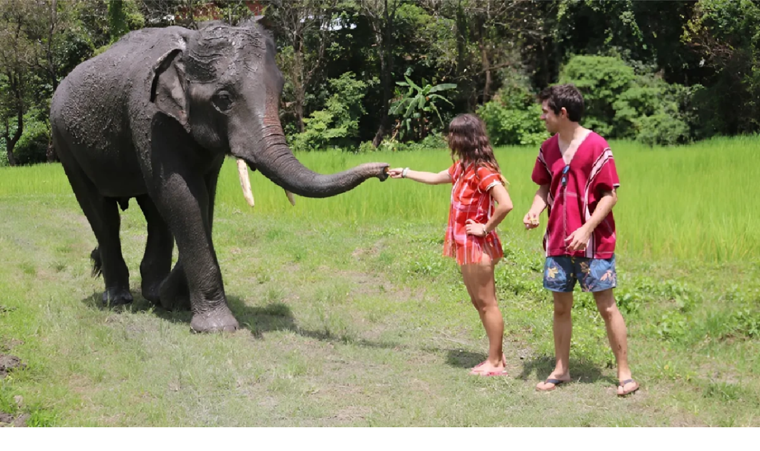

--- FILE ---
content_type: text/html; charset=utf-8
request_url: https://www.ticket2attraction.com/discount-tickets/elephant-nature-park-chiang-mai/
body_size: 69350
content:
<!DOCTYPE html><html translate="no" data-sentry-element="Html" data-sentry-component="MyDocument" data-sentry-source-file="_document.tsx" lang="en"><head data-sentry-element="Head" data-sentry-source-file="_document.tsx"><meta charSet="utf-8" data-next-head=""/><meta name="viewport" content="width=device-width, initial-scale=1, maximum-scale=1, viewport-fit=cover" data-sentry-element="meta" data-sentry-source-file="_app.tsx" data-next-head=""/><title data-next-head="">Buy discounted ticket for hand-off elephant care in Chiang Mai - Ticket2Attraction</title><meta name="description" content="Enjoy day trip to Elephant Nature Park Chiang Mai, 100% hand-off elephant care activity. Transfer from hotel in Chiang Mai city and lunch is included." data-next-head=""/><meta name="keywords" content="Elephant Nature Park Chiang Mai
Chiang Mai elephant
Hand-off elephant experience in Chiang Mai
" data-next-head=""/><link rel="canonical" href="https://www.ticket2attraction.com/discount-tickets/elephant-nature-park-chiang-mai/" data-next-head=""/><meta name="google" content="nositelinkssearchbox" data-sentry-element="meta" data-sentry-source-file="index.tsx" data-next-head=""/><meta name="og:title" content="Buy discounted ticket for hand-off elephant care in Chiang Mai - Ticket2Attraction" data-next-head=""/><meta name="og:description" content="Enjoy day trip to Elephant Nature Park Chiang Mai, 100% hand-off elephant care activity. Transfer from hotel in Chiang Mai city and lunch is included." data-next-head=""/><meta name="og:url" content="https://www.ticket2attraction.com/discount-tickets/elephant-nature-park-chiang-mai/" data-next-head=""/><meta name="og:image" content="https://static.ticket2attraction.com/gallery/e1b16aad-2e8d-4639-9011-90e00662b923/a0f4bce2-0692-4cdb-8453-8950ef6cd096-1200.webp" data-next-head=""/><meta name="theme-color" content="#FA9600" data-sentry-element="meta" data-sentry-source-file="index.tsx" data-next-head=""/><link rel="icon" href="/next-favicon/favicon.ico" type="image/x-icon" data-next-head=""/><link rel="apple-touch-icon" sizes="180x180" href="/next-favicon/apple-touch-icon.png" data-next-head=""/><link rel="manifest" href="/next-favicon/manifest.json" data-next-head=""/><meta name="msapplication-TileColor" content="#ffffff" data-sentry-element="meta" data-sentry-source-file="index.tsx" data-next-head=""/><link rel="preload" href="https://static.ticket2attraction.com/gallery/e1b16aad-2e8d-4639-9011-90e00662b923/a0f4bce2-0692-4cdb-8453-8950ef6cd096-1200.webp" as="image" data-next-head=""/><link rel="preconnect" href="https://fonts.googleapis.com"/><link rel="preconnect" href="https://fonts.gstatic.com" crossorigin=""/><link data-next-font="" rel="preconnect" href="/" crossorigin="anonymous"/><link rel="preload" href="/_next/static/css/a2c9741ce6424a96.css?dpl=dpl_E7xkztk6mJ6wGwrBgSRzmLLLkZZy" as="style"/><link rel="preload" href="/_next/static/css/e31bd49fd0f8d0d8.css?dpl=dpl_E7xkztk6mJ6wGwrBgSRzmLLLkZZy" as="style"/><link rel="preload" href="/_next/static/css/ded80748978d2552.css?dpl=dpl_E7xkztk6mJ6wGwrBgSRzmLLLkZZy" as="style"/><link rel="preload" href="/_next/static/css/90bb9af5c7ae80ca.css?dpl=dpl_E7xkztk6mJ6wGwrBgSRzmLLLkZZy" as="style"/><meta name="sentry-trace" content="47c7f65b22e3d23ef64eff26adf1ffb0-103295917a592156-0"/><meta name="baggage" content="sentry-environment=vercel-production,sentry-release=c84e69dd5c782857fc25b87d129f4c9fc1dc4a26,sentry-public_key=5f5494a933ae74678164a02d5c797cbe,sentry-trace_id=47c7f65b22e3d23ef64eff26adf1ffb0,sentry-sampled=false"/><script type="application/ld+json" data-next-head="">{"@context":"https://schema.org","@type":"Product","name":"Buy discounted ticket for hand-off elephant care in Chiang Mai - Ticket2Attraction","availability":"https://schema.org/InStock","mpn":"e1b16aad-2e8d-4639-9011-90e00662b923","sku":"e1b16aad-2e8d-4639-9011-90e00662b923","brand":{"@type":"Brand","name":"Ticket2Attraction","logo":"https://www.ticket2attraction.com/Assets/web-logo.png"},"image":["https://static.ticket2attraction.com/gallery/e1b16aad-2e8d-4639-9011-90e00662b923/a0f4bce2-0692-4cdb-8453-8950ef6cd096-1200.webp","https://static.ticket2attraction.com/gallery/e1b16aad-2e8d-4639-9011-90e00662b923/90a3015a-20c4-4148-8d69-2b4bb4552702-1200.webp","https://static.ticket2attraction.com/gallery/e1b16aad-2e8d-4639-9011-90e00662b923/ac7176ba-19ee-46b9-9849-437c0114a4df-1200.webp","https://static.ticket2attraction.com/gallery/e1b16aad-2e8d-4639-9011-90e00662b923/fb139044-88df-49fd-bdbf-c70e376d842d-1200.webp","https://static.ticket2attraction.com/gallery/e1b16aad-2e8d-4639-9011-90e00662b923/930faf57-65bb-4ff8-8bd5-ed6d592fdd14-1200.webp","https://static.ticket2attraction.com/gallery/e1b16aad-2e8d-4639-9011-90e00662b923/4da3b30f-2a6a-45e8-b5e0-c10db2d23488-1200.webp","https://static.ticket2attraction.com/gallery/e1b16aad-2e8d-4639-9011-90e00662b923/360bd6c6-71ed-464c-b0da-51a9f72993ac-1200.webp","https://static.ticket2attraction.com/gallery/e1b16aad-2e8d-4639-9011-90e00662b923/ce02435e-e0b2-45b7-8037-e418b67f4208-1200.webp","https://static.ticket2attraction.com/gallery/e1b16aad-2e8d-4639-9011-90e00662b923/773a51c7-8681-49ab-9602-3d22a822731d-1200.webp","https://static.ticket2attraction.com/gallery/e1b16aad-2e8d-4639-9011-90e00662b923/779b5381-db4c-4b7e-9fea-4d347a646749-1200.webp"],"aggregateRating":{"@type":"AggregateRating","ratingValue":5,"reviewCount":4,"bestRating":5,"worstRating":1},"review":[{"@type":"Review","datePublished":"2025-04-06","image":[],"reviewBody":"If you’re looking for an ethical elephant sanctuary, where the wellbeing and conditions preferred by the animals is the top priority, this is the your for you. ","author":{"@type":"Person","name":"L**** L*******"},"reviewRating":{"@type":"Rating","ratingValue":5,"bestRating":5,"worstRating":1}},{"@type":"Review","datePublished":"2025-02-17","image":[],"reviewBody":"","author":{"@type":"Person","name":"Desiree Proschinger"},"reviewRating":{"@type":"Rating","ratingValue":5,"bestRating":5,"worstRating":1}},{"@type":"Review","datePublished":"2024-06-28","image":["https://static.ticket2attraction.com/reviews/f02f4d9f-5c7f-4bcc-9597-1b755ccafaa2/b3b0ed99-9206-4343-a111-f63616db9cdd.jpeg","https://static.ticket2attraction.com/reviews/f02f4d9f-5c7f-4bcc-9597-1b755ccafaa2/d17156cd-f374-4c8c-a315-79787732300c.jpeg","https://static.ticket2attraction.com/reviews/f02f4d9f-5c7f-4bcc-9597-1b755ccafaa2/0e3fd910-7b7e-4f37-9b56-e9e16011fc5a.jpeg","https://static.ticket2attraction.com/reviews/f02f4d9f-5c7f-4bcc-9597-1b755ccafaa2/1e4a79b5-ecec-4be7-a9b9-7112bb44fa7f.jpeg","https://static.ticket2attraction.com/reviews/f02f4d9f-5c7f-4bcc-9597-1b755ccafaa2/a7f692a4-fcf4-428e-b4b9-6467360b9d60.jpeg"],"reviewBody":"My time spent at ENP was the highlight of my trip to Thailand.  It is so warming to see these beautiful elephants so comfortable and well cared for.  ENP is 100% ethical and has the elephants’ best interests at heart.  I especially loved witnessing their behaviors, how they interact with each other, the mischievousness of the little ones and their interactions with their environment.","author":{"@type":"Person","name":"Kerry-Leigh Dennis"},"reviewRating":{"@type":"Rating","ratingValue":5,"bestRating":5,"worstRating":1}},{"@type":"Review","datePublished":"2024-06-06","image":[],"reviewBody":"It was the most magical experience. We got to walk with the elephants and observe them up close. It was incredible being so close to such gorgeous animals. Our tour guide was so kind and told us a lot about each elephant we encountered making the experience even more incredible. The food was also delicious! We hope to return very soon!","author":{"@type":"Person","name":"Hannah Duarte"},"reviewRating":{"@type":"Rating","ratingValue":5,"bestRating":5,"worstRating":1}}],"offers":{"@type":"Offer","sku":"3cad904e-733d-4b5e-9db1-228262655a2c","name":"Full Day Walk With Elephants+ Hotel Transfer (Joined)","description":"Full Day Walk With Elephants+ Hotel Transfer (Joined)","price":3500,"priceCurrency":"THB","availability":"https://schema.org/InStock","url":"https://www.ticket2attraction.com/discount-tickets/elephant-nature-park-chiang-mai/","image":"https://static.ticket2attraction.com/gallery/d18d4fb4-df61-48a0-b847-4f8f721e2466/e31070d1-b1c4-4c40-b304-ddf2caaa13ab-1200.webp"}}</script><script type="application/ld+json" data-next-head="">{"@context":"https://schema.org","@type":"TouristAttraction","name":"Buy discounted ticket for hand-off elephant care in Chiang Mai - Ticket2Attraction","description":"Enjoy day trip to Elephant Nature Park Chiang Mai, 100% hand-off elephant care activity. Transfer from hotel in Chiang Mai city and lunch is included.","image":["https://static.ticket2attraction.com/gallery/e1b16aad-2e8d-4639-9011-90e00662b923/a0f4bce2-0692-4cdb-8453-8950ef6cd096-1200.webp","https://static.ticket2attraction.com/gallery/e1b16aad-2e8d-4639-9011-90e00662b923/90a3015a-20c4-4148-8d69-2b4bb4552702-1200.webp","https://static.ticket2attraction.com/gallery/e1b16aad-2e8d-4639-9011-90e00662b923/ac7176ba-19ee-46b9-9849-437c0114a4df-1200.webp","https://static.ticket2attraction.com/gallery/e1b16aad-2e8d-4639-9011-90e00662b923/fb139044-88df-49fd-bdbf-c70e376d842d-1200.webp","https://static.ticket2attraction.com/gallery/e1b16aad-2e8d-4639-9011-90e00662b923/930faf57-65bb-4ff8-8bd5-ed6d592fdd14-1200.webp","https://static.ticket2attraction.com/gallery/e1b16aad-2e8d-4639-9011-90e00662b923/4da3b30f-2a6a-45e8-b5e0-c10db2d23488-1200.webp","https://static.ticket2attraction.com/gallery/e1b16aad-2e8d-4639-9011-90e00662b923/360bd6c6-71ed-464c-b0da-51a9f72993ac-1200.webp","https://static.ticket2attraction.com/gallery/e1b16aad-2e8d-4639-9011-90e00662b923/ce02435e-e0b2-45b7-8037-e418b67f4208-1200.webp","https://static.ticket2attraction.com/gallery/e1b16aad-2e8d-4639-9011-90e00662b923/773a51c7-8681-49ab-9602-3d22a822731d-1200.webp","https://static.ticket2attraction.com/gallery/e1b16aad-2e8d-4639-9011-90e00662b923/779b5381-db4c-4b7e-9fea-4d347a646749-1200.webp"],"url":"https://www.ticket2attraction.com/discount-tickets/elephant-nature-park-chiang-mai/","openingHours":"Daily 08:00 - 17:00 hrs.","telephone":"+66955048282","priceRange":3500}</script><script type="application/ld+json" data-next-head="">{"@context":"https://schema.org","@type":"BreadcrumbList","itemListElement":[{"@type":"ListItem","position":1,"item":{"@id":"https://www.ticket2attraction.com/","name":"Ticket2Attraction"}},{"@type":"ListItem","position":2,"item":{"@id":"https://www.ticket2attraction.com/chiang-mai/","name":"Chiang Mai"}},{"@type":"ListItem","position":3,"item":{"@id":"https://www.ticket2attraction.com/discount-tickets/elephant-nature-park-chiang-mai/","name":"Elephant Nature Park Chiang Mai"}}]}</script><script data-next-head="">
          var Global_CurrentNodeID = 0;
          </script><link href="https://fonts.googleapis.com/css2?family=Noto+Sans+Thai:wght@100..900&amp;family=Quicksand:wght@300;400;500;700&amp;family=Kanit:ital,wght@0,100;0,200;0,300;0,400;0,500;0,600;0,700;0,800;0,900;1,100;1,200;1,300;1,400;1,500;1,600;1,700;1,800&amp;family=Open+Sans:ital,wght@0,300;0,500;0,600;0,700;1,300;1,400;1,500&amp;display=swap" rel="stylesheet"/><link rel="stylesheet" href="/_next/static/css/a2c9741ce6424a96.css?dpl=dpl_E7xkztk6mJ6wGwrBgSRzmLLLkZZy" data-n-g=""/><link rel="stylesheet" href="/_next/static/css/e31bd49fd0f8d0d8.css?dpl=dpl_E7xkztk6mJ6wGwrBgSRzmLLLkZZy"/><link rel="stylesheet" href="/_next/static/css/ded80748978d2552.css?dpl=dpl_E7xkztk6mJ6wGwrBgSRzmLLLkZZy"/><link rel="stylesheet" href="/_next/static/css/90bb9af5c7ae80ca.css?dpl=dpl_E7xkztk6mJ6wGwrBgSRzmLLLkZZy" data-n-p=""/><noscript data-n-css=""></noscript><script defer="" noModule="" src="/_next/static/chunks/polyfills-42372ed130431b0a.js?dpl=dpl_E7xkztk6mJ6wGwrBgSRzmLLLkZZy"></script><script src="/_next/static/chunks/webpack-159eef9df335dadd.js?dpl=dpl_E7xkztk6mJ6wGwrBgSRzmLLLkZZy" defer=""></script><script src="/_next/static/chunks/framework-a2d12ed0922b1fa7.js?dpl=dpl_E7xkztk6mJ6wGwrBgSRzmLLLkZZy" defer=""></script><script src="/_next/static/chunks/main-cb6d5fb75fa7494d.js?dpl=dpl_E7xkztk6mJ6wGwrBgSRzmLLLkZZy" defer=""></script><script src="/_next/static/chunks/pages/_app-1e781bae93078f52.js?dpl=dpl_E7xkztk6mJ6wGwrBgSRzmLLLkZZy" defer=""></script><script src="/_next/static/chunks/513e6f48-0473a22a0aff0992.js?dpl=dpl_E7xkztk6mJ6wGwrBgSRzmLLLkZZy" defer=""></script><script src="/_next/static/chunks/6c2bdcec-9c52e2d740bcbe3a.js?dpl=dpl_E7xkztk6mJ6wGwrBgSRzmLLLkZZy" defer=""></script><script src="/_next/static/chunks/0ee10857-1b90d6572d365c97.js?dpl=dpl_E7xkztk6mJ6wGwrBgSRzmLLLkZZy" defer=""></script><script src="/_next/static/chunks/4531-7e7a6034f8c905ae.js?dpl=dpl_E7xkztk6mJ6wGwrBgSRzmLLLkZZy" defer=""></script><script src="/_next/static/chunks/3346-b3fdf6e47c948c29.js?dpl=dpl_E7xkztk6mJ6wGwrBgSRzmLLLkZZy" defer=""></script><script src="/_next/static/chunks/2762-7bd591629a045362.js?dpl=dpl_E7xkztk6mJ6wGwrBgSRzmLLLkZZy" defer=""></script><script src="/_next/static/chunks/8585-159a2c40ee0d7683.js?dpl=dpl_E7xkztk6mJ6wGwrBgSRzmLLLkZZy" defer=""></script><script src="/_next/static/chunks/5997-dda162e3d06493fb.js?dpl=dpl_E7xkztk6mJ6wGwrBgSRzmLLLkZZy" defer=""></script><script src="/_next/static/chunks/2313-3056e3872db4259b.js?dpl=dpl_E7xkztk6mJ6wGwrBgSRzmLLLkZZy" defer=""></script><script src="/_next/static/chunks/967-81641447ea667c2f.js?dpl=dpl_E7xkztk6mJ6wGwrBgSRzmLLLkZZy" defer=""></script><script src="/_next/static/chunks/2979-09c82efffcb9919f.js?dpl=dpl_E7xkztk6mJ6wGwrBgSRzmLLLkZZy" defer=""></script><script src="/_next/static/chunks/8088-82b54b08094447ed.js?dpl=dpl_E7xkztk6mJ6wGwrBgSRzmLLLkZZy" defer=""></script><script src="/_next/static/chunks/5011-7d48d9b237d2e2d1.js?dpl=dpl_E7xkztk6mJ6wGwrBgSRzmLLLkZZy" defer=""></script><script src="/_next/static/chunks/8656-81393e6423075a4e.js?dpl=dpl_E7xkztk6mJ6wGwrBgSRzmLLLkZZy" defer=""></script><script src="/_next/static/chunks/3190-580438d6838f47c6.js?dpl=dpl_E7xkztk6mJ6wGwrBgSRzmLLLkZZy" defer=""></script><script src="/_next/static/chunks/6144-39a1a94ee3523a77.js?dpl=dpl_E7xkztk6mJ6wGwrBgSRzmLLLkZZy" defer=""></script><script src="/_next/static/chunks/1801-9e9eece53e76c074.js?dpl=dpl_E7xkztk6mJ6wGwrBgSRzmLLLkZZy" defer=""></script><script src="/_next/static/chunks/8446-fa0cdf485d93108e.js?dpl=dpl_E7xkztk6mJ6wGwrBgSRzmLLLkZZy" defer=""></script><script src="/_next/static/chunks/5416-f55acca9eac3343e.js?dpl=dpl_E7xkztk6mJ6wGwrBgSRzmLLLkZZy" defer=""></script><script src="/_next/static/chunks/7207-b52ddd5d561346a4.js?dpl=dpl_E7xkztk6mJ6wGwrBgSRzmLLLkZZy" defer=""></script><script src="/_next/static/chunks/7477-0943b80aa8f2dd15.js?dpl=dpl_E7xkztk6mJ6wGwrBgSRzmLLLkZZy" defer=""></script><script src="/_next/static/chunks/5302-0dd81c58ccbb2b7c.js?dpl=dpl_E7xkztk6mJ6wGwrBgSRzmLLLkZZy" defer=""></script><script src="/_next/static/chunks/8718-ae7a464d83116702.js?dpl=dpl_E7xkztk6mJ6wGwrBgSRzmLLLkZZy" defer=""></script><script src="/_next/static/chunks/3355-48f851cd35f55fea.js?dpl=dpl_E7xkztk6mJ6wGwrBgSRzmLLLkZZy" defer=""></script><script src="/_next/static/chunks/pages/discount-tickets/%5Bslug%5D-4df1fd9afa761b4a.js?dpl=dpl_E7xkztk6mJ6wGwrBgSRzmLLLkZZy" defer=""></script><script src="/_next/static/aEqgPXtxRUBAEa-M001uS/_buildManifest.js?dpl=dpl_E7xkztk6mJ6wGwrBgSRzmLLLkZZy" defer=""></script><script src="/_next/static/aEqgPXtxRUBAEa-M001uS/_ssgManifest.js?dpl=dpl_E7xkztk6mJ6wGwrBgSRzmLLLkZZy" defer=""></script><style>a:where(.css-1hcl2ff){color:#1677ff;text-decoration:none;background-color:transparent;outline:none;cursor:pointer;transition:color 0.3s;-webkit-text-decoration-skip:objects;}a:where(.css-1hcl2ff):hover{color:#69b1ff;}a:where(.css-1hcl2ff):active{color:#0958d9;}a:where(.css-1hcl2ff):active,a:where(.css-1hcl2ff):hover{text-decoration:none;outline:0;}a:where(.css-1hcl2ff):focus{text-decoration:none;outline:0;}a:where(.css-1hcl2ff)[disabled]{color:rgba(0,0,0,0.25);cursor:not-allowed;}:where(.css-1hcl2ff) a{color:#1677ff;text-decoration:none;background-color:transparent;outline:none;cursor:pointer;transition:color 0.3s;-webkit-text-decoration-skip:objects;}:where(.css-1hcl2ff) a:hover{color:#69b1ff;}:where(.css-1hcl2ff) a:active{color:#0958d9;}:where(.css-1hcl2ff) a:active,:where(.css-1hcl2ff) a:hover{text-decoration:none;outline:0;}:where(.css-1hcl2ff) a:focus{text-decoration:none;outline:0;}:where(.css-1hcl2ff) a[disabled]{color:rgba(0,0,0,0.25);cursor:not-allowed;}:where(.css-1hcl2ff).anticon{display:inline-flex;align-items:center;color:inherit;font-style:normal;line-height:0;text-align:center;text-transform:none;vertical-align:-0.125em;text-rendering:optimizeLegibility;-webkit-font-smoothing:antialiased;-moz-osx-font-smoothing:grayscale;}:where(.css-1hcl2ff).anticon >*{line-height:1;}:where(.css-1hcl2ff).anticon svg{display:inline-block;}:where(.css-1hcl2ff).anticon .anticon .anticon-icon{display:block;}:where(.css-1hcl2ff).ant-dropdown{position:absolute;top:-9999px;left:-9999px;z-index:1050;display:block;}:where(.css-1hcl2ff).ant-dropdown::before{position:absolute;inset-block:-4px;z-index:-9999;opacity:0.0001;content:"";}:where(.css-1hcl2ff).ant-dropdown-menu-vertical{max-height:100vh;overflow-y:auto;}:where(.css-1hcl2ff).ant-dropdown-trigger.ant-btn>.anticon-down,:where(.css-1hcl2ff).ant-dropdown-trigger.ant-btn>.ant-btn-icon>.anticon-down{font-size:14px;}:where(.css-1hcl2ff).ant-dropdown .ant-dropdown-wrap{position:relative;}:where(.css-1hcl2ff).ant-dropdown .ant-dropdown-wrap .ant-btn>.anticon-down{font-size:14px;}:where(.css-1hcl2ff).ant-dropdown .ant-dropdown-wrap .anticon-down::before{transition:transform 0.2s;}:where(.css-1hcl2ff).ant-dropdown .ant-dropdown-wrap-open .anticon-down::before{transform:rotate(180deg);}:where(.css-1hcl2ff).ant-dropdown-hidden,:where(.css-1hcl2ff).ant-dropdown-menu-hidden,:where(.css-1hcl2ff).ant-dropdown-menu-submenu-hidden{display:none;}:where(.css-1hcl2ff).ant-dropdown.ant-slide-down-enter.ant-slide-down-enter-active.ant-dropdown-placement-bottomLeft,:where(.css-1hcl2ff).ant-dropdown.ant-slide-down-appear.ant-slide-down-appear-active.ant-dropdown-placement-bottomLeft,:where(.css-1hcl2ff).ant-dropdown.ant-slide-down-enter.ant-slide-down-enter-active.ant-dropdown-placement-bottom,:where(.css-1hcl2ff).ant-dropdown.ant-slide-down-appear.ant-slide-down-appear-active.ant-dropdown-placement-bottom,:where(.css-1hcl2ff).ant-dropdown.ant-slide-down-enter.ant-slide-down-enter-active.ant-dropdown-placement-bottomRight,:where(.css-1hcl2ff).ant-dropdown.ant-slide-down-appear.ant-slide-down-appear-active.ant-dropdown-placement-bottomRight{animation-name:css-1hcl2ff-antSlideUpIn;}:where(.css-1hcl2ff).ant-dropdown.ant-slide-up-enter.ant-slide-up-enter-active.ant-dropdown-placement-topLeft,:where(.css-1hcl2ff).ant-dropdown.ant-slide-up-appear.ant-slide-up-appear-active.ant-dropdown-placement-topLeft,:where(.css-1hcl2ff).ant-dropdown.ant-slide-up-enter.ant-slide-up-enter-active.ant-dropdown-placement-top,:where(.css-1hcl2ff).ant-dropdown.ant-slide-up-appear.ant-slide-up-appear-active.ant-dropdown-placement-top,:where(.css-1hcl2ff).ant-dropdown.ant-slide-up-enter.ant-slide-up-enter-active.ant-dropdown-placement-topRight,:where(.css-1hcl2ff).ant-dropdown.ant-slide-up-appear.ant-slide-up-appear-active.ant-dropdown-placement-topRight{animation-name:css-1hcl2ff-antSlideDownIn;}:where(.css-1hcl2ff).ant-dropdown.ant-slide-down-leave.ant-slide-down-leave-active.ant-dropdown-placement-bottomLeft,:where(.css-1hcl2ff).ant-dropdown.ant-slide-down-leave.ant-slide-down-leave-active.ant-dropdown-placement-bottom,:where(.css-1hcl2ff).ant-dropdown.ant-slide-down-leave.ant-slide-down-leave-active.ant-dropdown-placement-bottomRight{animation-name:css-1hcl2ff-antSlideUpOut;}:where(.css-1hcl2ff).ant-dropdown.ant-slide-up-leave.ant-slide-up-leave-active.ant-dropdown-placement-topLeft,:where(.css-1hcl2ff).ant-dropdown.ant-slide-up-leave.ant-slide-up-leave-active.ant-dropdown-placement-top,:where(.css-1hcl2ff).ant-dropdown.ant-slide-up-leave.ant-slide-up-leave-active.ant-dropdown-placement-topRight{animation-name:css-1hcl2ff-antSlideDownOut;}:where(.css-1hcl2ff).ant-dropdown .ant-dropdown-arrow{position:absolute;z-index:1;display:block;pointer-events:none;width:16px;height:16px;overflow:hidden;}:where(.css-1hcl2ff).ant-dropdown .ant-dropdown-arrow::before{position:absolute;bottom:0;inset-inline-start:0;width:16px;height:8px;background:#ffffff;clip-path:polygon(1.6568542494923806px 100%, 50% 1.6568542494923806px, 14.34314575050762px 100%, 1.6568542494923806px 100%);clip-path:path('M 0 8 A 4 4 0 0 0 2.82842712474619 6.82842712474619 L 6.585786437626905 3.0710678118654755 A 2 2 0 0 1 9.414213562373096 3.0710678118654755 L 13.17157287525381 6.82842712474619 A 4 4 0 0 0 16 8 Z');content:"";}:where(.css-1hcl2ff).ant-dropdown .ant-dropdown-arrow::after{content:"";position:absolute;width:8.970562748477143px;height:8.970562748477143px;bottom:0;inset-inline:0;margin:auto;border-radius:0 0 2px 0;transform:translateY(50%) rotate(-135deg);box-shadow:2px 2px 5px rgba(0, 0, 0, 0.05);z-index:0;background:transparent;}:where(.css-1hcl2ff).ant-dropdown .ant-dropdown-arrow:before{background:#ffffff;}:where(.css-1hcl2ff).ant-dropdown-placement-top>.ant-dropdown-arrow,:where(.css-1hcl2ff).ant-dropdown-placement-topLeft>.ant-dropdown-arrow,:where(.css-1hcl2ff).ant-dropdown-placement-topRight>.ant-dropdown-arrow{bottom:0;transform:translateY(100%) rotate(180deg);}:where(.css-1hcl2ff).ant-dropdown-placement-top>.ant-dropdown-arrow{left:50%;transform:translateX(-50%) translateY(100%) rotate(180deg);}:where(.css-1hcl2ff).ant-dropdown-placement-topLeft{--arrow-offset-horizontal:12px;}:where(.css-1hcl2ff).ant-dropdown-placement-topLeft >.ant-dropdown-arrow{left:12px;}:where(.css-1hcl2ff).ant-dropdown-placement-topRight{--arrow-offset-horizontal:calc(100% - 12px);}:where(.css-1hcl2ff).ant-dropdown-placement-topRight >.ant-dropdown-arrow{right:12px;}:where(.css-1hcl2ff).ant-dropdown-placement-bottom>.ant-dropdown-arrow,:where(.css-1hcl2ff).ant-dropdown-placement-bottomLeft>.ant-dropdown-arrow,:where(.css-1hcl2ff).ant-dropdown-placement-bottomRight>.ant-dropdown-arrow{top:0;transform:translateY(-100%);}:where(.css-1hcl2ff).ant-dropdown-placement-bottom>.ant-dropdown-arrow{left:50%;transform:translateX(-50%) translateY(-100%);}:where(.css-1hcl2ff).ant-dropdown-placement-bottomLeft{--arrow-offset-horizontal:12px;}:where(.css-1hcl2ff).ant-dropdown-placement-bottomLeft >.ant-dropdown-arrow{left:12px;}:where(.css-1hcl2ff).ant-dropdown-placement-bottomRight{--arrow-offset-horizontal:calc(100% - 12px);}:where(.css-1hcl2ff).ant-dropdown-placement-bottomRight >.ant-dropdown-arrow{right:12px;}:where(.css-1hcl2ff).ant-dropdown .ant-dropdown-menu{position:relative;margin:0;}:where(.css-1hcl2ff).ant-dropdown-menu-submenu-popup{position:absolute;z-index:1050;background:transparent;box-shadow:none;transform-origin:0 0;}:where(.css-1hcl2ff).ant-dropdown-menu-submenu-popup ul,:where(.css-1hcl2ff).ant-dropdown-menu-submenu-popup li{list-style:none;margin:0;}:where(.css-1hcl2ff).ant-dropdown,:where(.css-1hcl2ff).ant-dropdown-menu-submenu{box-sizing:border-box;margin:0;padding:0;color:#212B36;font-size:16px;line-height:1.5;list-style:none;font-family:Noto Sans Thai;}:where(.css-1hcl2ff).ant-dropdown .ant-dropdown-menu,:where(.css-1hcl2ff).ant-dropdown-menu-submenu .ant-dropdown-menu{padding:4px;list-style-type:none;background-color:#ffffff;background-clip:padding-box;border-radius:8px;outline:none;box-shadow:0 6px 16px 0 rgba(0, 0, 0, 0.08),0 3px 6px -4px rgba(0, 0, 0, 0.12),0 9px 28px 8px rgba(0, 0, 0, 0.05);}:where(.css-1hcl2ff).ant-dropdown .ant-dropdown-menu:focus-visible,:where(.css-1hcl2ff).ant-dropdown-menu-submenu .ant-dropdown-menu:focus-visible{outline:3px solid #ffd77a;outline-offset:1px;transition:outline-offset 0s,outline 0s;}:where(.css-1hcl2ff).ant-dropdown .ant-dropdown-menu:empty,:where(.css-1hcl2ff).ant-dropdown-menu-submenu .ant-dropdown-menu:empty{padding:0;box-shadow:none;}:where(.css-1hcl2ff).ant-dropdown .ant-dropdown-menu .ant-dropdown-menu-item-group-title,:where(.css-1hcl2ff).ant-dropdown-menu-submenu .ant-dropdown-menu .ant-dropdown-menu-item-group-title{padding:4px 12px;color:rgba(0,0,0,0.45);transition:all 0.2s;}:where(.css-1hcl2ff).ant-dropdown .ant-dropdown-menu .ant-dropdown-menu-item,:where(.css-1hcl2ff).ant-dropdown-menu-submenu .ant-dropdown-menu .ant-dropdown-menu-item{position:relative;display:flex;align-items:center;}:where(.css-1hcl2ff).ant-dropdown .ant-dropdown-menu .ant-dropdown-menu-item-icon,:where(.css-1hcl2ff).ant-dropdown-menu-submenu .ant-dropdown-menu .ant-dropdown-menu-item-icon{min-width:16px;margin-inline-end:8px;font-size:14px;}:where(.css-1hcl2ff).ant-dropdown .ant-dropdown-menu .ant-dropdown-menu-title-content,:where(.css-1hcl2ff).ant-dropdown-menu-submenu .ant-dropdown-menu .ant-dropdown-menu-title-content{flex:auto;}:where(.css-1hcl2ff).ant-dropdown .ant-dropdown-menu .ant-dropdown-menu-title-content-with-extra,:where(.css-1hcl2ff).ant-dropdown-menu-submenu .ant-dropdown-menu .ant-dropdown-menu-title-content-with-extra{display:inline-flex;align-items:center;width:100%;}:where(.css-1hcl2ff).ant-dropdown .ant-dropdown-menu .ant-dropdown-menu-title-content >a,:where(.css-1hcl2ff).ant-dropdown-menu-submenu .ant-dropdown-menu .ant-dropdown-menu-title-content >a{color:inherit;transition:all 0.2s;}:where(.css-1hcl2ff).ant-dropdown .ant-dropdown-menu .ant-dropdown-menu-title-content >a:hover,:where(.css-1hcl2ff).ant-dropdown-menu-submenu .ant-dropdown-menu .ant-dropdown-menu-title-content >a:hover{color:inherit;}:where(.css-1hcl2ff).ant-dropdown .ant-dropdown-menu .ant-dropdown-menu-title-content >a::after,:where(.css-1hcl2ff).ant-dropdown-menu-submenu .ant-dropdown-menu .ant-dropdown-menu-title-content >a::after{position:absolute;inset:0;content:"";}:where(.css-1hcl2ff).ant-dropdown .ant-dropdown-menu .ant-dropdown-menu-title-content .ant-dropdown-menu-item-extra,:where(.css-1hcl2ff).ant-dropdown-menu-submenu .ant-dropdown-menu .ant-dropdown-menu-title-content .ant-dropdown-menu-item-extra{padding-inline-start:16px;margin-inline-start:auto;font-size:14px;color:rgba(0,0,0,0.45);}:where(.css-1hcl2ff).ant-dropdown .ant-dropdown-menu .ant-dropdown-menu-item,:where(.css-1hcl2ff).ant-dropdown-menu-submenu .ant-dropdown-menu .ant-dropdown-menu-item,:where(.css-1hcl2ff).ant-dropdown .ant-dropdown-menu .ant-dropdown-menu-submenu-title,:where(.css-1hcl2ff).ant-dropdown-menu-submenu .ant-dropdown-menu .ant-dropdown-menu-submenu-title{display:flex;margin:0;padding:4px 12px;color:#212B36;font-weight:normal;font-size:16px;line-height:1.5;cursor:pointer;transition:all 0.2s;border-radius:4px;}:where(.css-1hcl2ff).ant-dropdown .ant-dropdown-menu .ant-dropdown-menu-item:hover,:where(.css-1hcl2ff).ant-dropdown-menu-submenu .ant-dropdown-menu .ant-dropdown-menu-item:hover,:where(.css-1hcl2ff).ant-dropdown .ant-dropdown-menu .ant-dropdown-menu-submenu-title:hover,:where(.css-1hcl2ff).ant-dropdown-menu-submenu .ant-dropdown-menu .ant-dropdown-menu-submenu-title:hover,:where(.css-1hcl2ff).ant-dropdown .ant-dropdown-menu .ant-dropdown-menu-item-active,:where(.css-1hcl2ff).ant-dropdown-menu-submenu .ant-dropdown-menu .ant-dropdown-menu-item-active,:where(.css-1hcl2ff).ant-dropdown .ant-dropdown-menu .ant-dropdown-menu-submenu-title-active,:where(.css-1hcl2ff).ant-dropdown-menu-submenu .ant-dropdown-menu .ant-dropdown-menu-submenu-title-active{background-color:rgba(0,0,0,0.04);}:where(.css-1hcl2ff).ant-dropdown .ant-dropdown-menu .ant-dropdown-menu-item:focus-visible,:where(.css-1hcl2ff).ant-dropdown-menu-submenu .ant-dropdown-menu .ant-dropdown-menu-item:focus-visible,:where(.css-1hcl2ff).ant-dropdown .ant-dropdown-menu .ant-dropdown-menu-submenu-title:focus-visible,:where(.css-1hcl2ff).ant-dropdown-menu-submenu .ant-dropdown-menu .ant-dropdown-menu-submenu-title:focus-visible{outline:3px solid #ffd77a;outline-offset:1px;transition:outline-offset 0s,outline 0s;}:where(.css-1hcl2ff).ant-dropdown .ant-dropdown-menu .ant-dropdown-menu-item-selected,:where(.css-1hcl2ff).ant-dropdown-menu-submenu .ant-dropdown-menu .ant-dropdown-menu-item-selected,:where(.css-1hcl2ff).ant-dropdown .ant-dropdown-menu .ant-dropdown-menu-submenu-title-selected,:where(.css-1hcl2ff).ant-dropdown-menu-submenu .ant-dropdown-menu .ant-dropdown-menu-submenu-title-selected{color:#fa9600;background-color:#fff9e6;}:where(.css-1hcl2ff).ant-dropdown .ant-dropdown-menu .ant-dropdown-menu-item-selected:hover,:where(.css-1hcl2ff).ant-dropdown-menu-submenu .ant-dropdown-menu .ant-dropdown-menu-item-selected:hover,:where(.css-1hcl2ff).ant-dropdown .ant-dropdown-menu .ant-dropdown-menu-submenu-title-selected:hover,:where(.css-1hcl2ff).ant-dropdown-menu-submenu .ant-dropdown-menu .ant-dropdown-menu-submenu-title-selected:hover,:where(.css-1hcl2ff).ant-dropdown .ant-dropdown-menu .ant-dropdown-menu-item-selected-active,:where(.css-1hcl2ff).ant-dropdown-menu-submenu .ant-dropdown-menu .ant-dropdown-menu-item-selected-active,:where(.css-1hcl2ff).ant-dropdown .ant-dropdown-menu .ant-dropdown-menu-submenu-title-selected-active,:where(.css-1hcl2ff).ant-dropdown-menu-submenu .ant-dropdown-menu .ant-dropdown-menu-submenu-title-selected-active{background-color:#ffe7a3;}:where(.css-1hcl2ff).ant-dropdown .ant-dropdown-menu .ant-dropdown-menu-item-disabled,:where(.css-1hcl2ff).ant-dropdown-menu-submenu .ant-dropdown-menu .ant-dropdown-menu-item-disabled,:where(.css-1hcl2ff).ant-dropdown .ant-dropdown-menu .ant-dropdown-menu-submenu-title-disabled,:where(.css-1hcl2ff).ant-dropdown-menu-submenu .ant-dropdown-menu .ant-dropdown-menu-submenu-title-disabled{color:rgba(0,0,0,0.25);cursor:not-allowed;}:where(.css-1hcl2ff).ant-dropdown .ant-dropdown-menu .ant-dropdown-menu-item-disabled:hover,:where(.css-1hcl2ff).ant-dropdown-menu-submenu .ant-dropdown-menu .ant-dropdown-menu-item-disabled:hover,:where(.css-1hcl2ff).ant-dropdown .ant-dropdown-menu .ant-dropdown-menu-submenu-title-disabled:hover,:where(.css-1hcl2ff).ant-dropdown-menu-submenu .ant-dropdown-menu .ant-dropdown-menu-submenu-title-disabled:hover{color:rgba(0,0,0,0.25);background-color:#ffffff;cursor:not-allowed;}:where(.css-1hcl2ff).ant-dropdown .ant-dropdown-menu .ant-dropdown-menu-item-disabled a,:where(.css-1hcl2ff).ant-dropdown-menu-submenu .ant-dropdown-menu .ant-dropdown-menu-item-disabled a,:where(.css-1hcl2ff).ant-dropdown .ant-dropdown-menu .ant-dropdown-menu-submenu-title-disabled a,:where(.css-1hcl2ff).ant-dropdown-menu-submenu .ant-dropdown-menu .ant-dropdown-menu-submenu-title-disabled a{pointer-events:none;}:where(.css-1hcl2ff).ant-dropdown .ant-dropdown-menu .ant-dropdown-menu-item-divider,:where(.css-1hcl2ff).ant-dropdown-menu-submenu .ant-dropdown-menu .ant-dropdown-menu-item-divider,:where(.css-1hcl2ff).ant-dropdown .ant-dropdown-menu .ant-dropdown-menu-submenu-title-divider,:where(.css-1hcl2ff).ant-dropdown-menu-submenu .ant-dropdown-menu .ant-dropdown-menu-submenu-title-divider{height:1px;margin:4px 0;overflow:hidden;line-height:0;background-color:rgba(5,5,5,0.06);}:where(.css-1hcl2ff).ant-dropdown .ant-dropdown-menu .ant-dropdown-menu-item .ant-dropdown-menu-submenu-expand-icon,:where(.css-1hcl2ff).ant-dropdown-menu-submenu .ant-dropdown-menu .ant-dropdown-menu-item .ant-dropdown-menu-submenu-expand-icon,:where(.css-1hcl2ff).ant-dropdown .ant-dropdown-menu .ant-dropdown-menu-submenu-title .ant-dropdown-menu-submenu-expand-icon,:where(.css-1hcl2ff).ant-dropdown-menu-submenu .ant-dropdown-menu .ant-dropdown-menu-submenu-title .ant-dropdown-menu-submenu-expand-icon{position:absolute;inset-inline-end:8px;}:where(.css-1hcl2ff).ant-dropdown .ant-dropdown-menu .ant-dropdown-menu-item .ant-dropdown-menu-submenu-expand-icon .ant-dropdown-menu-submenu-arrow-icon,:where(.css-1hcl2ff).ant-dropdown-menu-submenu .ant-dropdown-menu .ant-dropdown-menu-item .ant-dropdown-menu-submenu-expand-icon .ant-dropdown-menu-submenu-arrow-icon,:where(.css-1hcl2ff).ant-dropdown .ant-dropdown-menu .ant-dropdown-menu-submenu-title .ant-dropdown-menu-submenu-expand-icon .ant-dropdown-menu-submenu-arrow-icon,:where(.css-1hcl2ff).ant-dropdown-menu-submenu .ant-dropdown-menu .ant-dropdown-menu-submenu-title .ant-dropdown-menu-submenu-expand-icon .ant-dropdown-menu-submenu-arrow-icon{margin-inline-end:0!important;color:rgba(0,0,0,0.45);font-size:14px;font-style:normal;}:where(.css-1hcl2ff).ant-dropdown .ant-dropdown-menu .ant-dropdown-menu-item-group-list,:where(.css-1hcl2ff).ant-dropdown-menu-submenu .ant-dropdown-menu .ant-dropdown-menu-item-group-list{margin:0 8px;padding:0;list-style:none;}:where(.css-1hcl2ff).ant-dropdown .ant-dropdown-menu .ant-dropdown-menu-submenu-title,:where(.css-1hcl2ff).ant-dropdown-menu-submenu .ant-dropdown-menu .ant-dropdown-menu-submenu-title{padding-inline-end:26px;}:where(.css-1hcl2ff).ant-dropdown .ant-dropdown-menu .ant-dropdown-menu-submenu-vertical,:where(.css-1hcl2ff).ant-dropdown-menu-submenu .ant-dropdown-menu .ant-dropdown-menu-submenu-vertical{position:relative;}:where(.css-1hcl2ff).ant-dropdown .ant-dropdown-menu .ant-dropdown-menu-submenu.ant-dropdown-menu-submenu-disabled .ant-dropdown-menu-submenu-title,:where(.css-1hcl2ff).ant-dropdown-menu-submenu .ant-dropdown-menu .ant-dropdown-menu-submenu.ant-dropdown-menu-submenu-disabled .ant-dropdown-menu-submenu-title,:where(.css-1hcl2ff).ant-dropdown .ant-dropdown-menu .ant-dropdown-menu-submenu.ant-dropdown-menu-submenu-disabled .ant-dropdown-menu-submenu-title .ant-dropdown-menu-submenu-arrow-icon,:where(.css-1hcl2ff).ant-dropdown-menu-submenu .ant-dropdown-menu .ant-dropdown-menu-submenu.ant-dropdown-menu-submenu-disabled .ant-dropdown-menu-submenu-title .ant-dropdown-menu-submenu-arrow-icon{color:rgba(0,0,0,0.25);background-color:#ffffff;cursor:not-allowed;}:where(.css-1hcl2ff).ant-dropdown .ant-dropdown-menu .ant-dropdown-menu-submenu-selected .ant-dropdown-menu-submenu-title,:where(.css-1hcl2ff).ant-dropdown-menu-submenu .ant-dropdown-menu .ant-dropdown-menu-submenu-selected .ant-dropdown-menu-submenu-title{color:#fa9600;}:where(.css-1hcl2ff).ant-slide-up-enter,:where(.css-1hcl2ff).ant-slide-up-appear{animation-duration:0.2s;animation-fill-mode:both;animation-play-state:paused;}:where(.css-1hcl2ff).ant-slide-up-leave{animation-duration:0.2s;animation-fill-mode:both;animation-play-state:paused;}:where(.css-1hcl2ff).ant-slide-up-enter.ant-slide-up-enter-active,:where(.css-1hcl2ff).ant-slide-up-appear.ant-slide-up-appear-active{animation-name:css-1hcl2ff-antSlideUpIn;animation-play-state:running;}:where(.css-1hcl2ff).ant-slide-up-leave.ant-slide-up-leave-active{animation-name:css-1hcl2ff-antSlideUpOut;animation-play-state:running;pointer-events:none;}:where(.css-1hcl2ff).ant-slide-up-enter,:where(.css-1hcl2ff).ant-slide-up-appear{transform:scale(0);transform-origin:0% 0%;opacity:0;animation-timing-function:cubic-bezier(0.23, 1, 0.32, 1);}:where(.css-1hcl2ff).ant-slide-up-enter-prepare,:where(.css-1hcl2ff).ant-slide-up-appear-prepare{transform:scale(1);}:where(.css-1hcl2ff).ant-slide-up-leave{animation-timing-function:cubic-bezier(0.755, 0.05, 0.855, 0.06);}:where(.css-1hcl2ff).ant-slide-down-enter,:where(.css-1hcl2ff).ant-slide-down-appear{animation-duration:0.2s;animation-fill-mode:both;animation-play-state:paused;}:where(.css-1hcl2ff).ant-slide-down-leave{animation-duration:0.2s;animation-fill-mode:both;animation-play-state:paused;}:where(.css-1hcl2ff).ant-slide-down-enter.ant-slide-down-enter-active,:where(.css-1hcl2ff).ant-slide-down-appear.ant-slide-down-appear-active{animation-name:css-1hcl2ff-antSlideDownIn;animation-play-state:running;}:where(.css-1hcl2ff).ant-slide-down-leave.ant-slide-down-leave-active{animation-name:css-1hcl2ff-antSlideDownOut;animation-play-state:running;pointer-events:none;}:where(.css-1hcl2ff).ant-slide-down-enter,:where(.css-1hcl2ff).ant-slide-down-appear{transform:scale(0);transform-origin:0% 0%;opacity:0;animation-timing-function:cubic-bezier(0.23, 1, 0.32, 1);}:where(.css-1hcl2ff).ant-slide-down-enter-prepare,:where(.css-1hcl2ff).ant-slide-down-appear-prepare{transform:scale(1);}:where(.css-1hcl2ff).ant-slide-down-leave{animation-timing-function:cubic-bezier(0.755, 0.05, 0.855, 0.06);}:where(.css-1hcl2ff).ant-move-up-enter,:where(.css-1hcl2ff).ant-move-up-appear{animation-duration:0.2s;animation-fill-mode:both;animation-play-state:paused;}:where(.css-1hcl2ff).ant-move-up-leave{animation-duration:0.2s;animation-fill-mode:both;animation-play-state:paused;}:where(.css-1hcl2ff).ant-move-up-enter.ant-move-up-enter-active,:where(.css-1hcl2ff).ant-move-up-appear.ant-move-up-appear-active{animation-name:css-1hcl2ff-antMoveUpIn;animation-play-state:running;}:where(.css-1hcl2ff).ant-move-up-leave.ant-move-up-leave-active{animation-name:css-1hcl2ff-antMoveUpOut;animation-play-state:running;pointer-events:none;}:where(.css-1hcl2ff).ant-move-up-enter,:where(.css-1hcl2ff).ant-move-up-appear{opacity:0;animation-timing-function:cubic-bezier(0.08, 0.82, 0.17, 1);}:where(.css-1hcl2ff).ant-move-up-leave{animation-timing-function:cubic-bezier(0.78, 0.14, 0.15, 0.86);}:where(.css-1hcl2ff).ant-move-down-enter,:where(.css-1hcl2ff).ant-move-down-appear{animation-duration:0.2s;animation-fill-mode:both;animation-play-state:paused;}:where(.css-1hcl2ff).ant-move-down-leave{animation-duration:0.2s;animation-fill-mode:both;animation-play-state:paused;}:where(.css-1hcl2ff).ant-move-down-enter.ant-move-down-enter-active,:where(.css-1hcl2ff).ant-move-down-appear.ant-move-down-appear-active{animation-name:css-1hcl2ff-antMoveDownIn;animation-play-state:running;}:where(.css-1hcl2ff).ant-move-down-leave.ant-move-down-leave-active{animation-name:css-1hcl2ff-antMoveDownOut;animation-play-state:running;pointer-events:none;}:where(.css-1hcl2ff).ant-move-down-enter,:where(.css-1hcl2ff).ant-move-down-appear{opacity:0;animation-timing-function:cubic-bezier(0.08, 0.82, 0.17, 1);}:where(.css-1hcl2ff).ant-move-down-leave{animation-timing-function:cubic-bezier(0.78, 0.14, 0.15, 0.86);}:where(.css-1hcl2ff).ant-zoom-big-enter,:where(.css-1hcl2ff).ant-zoom-big-appear{animation-duration:0.2s;animation-fill-mode:both;animation-play-state:paused;}:where(.css-1hcl2ff).ant-zoom-big-leave{animation-duration:0.2s;animation-fill-mode:both;animation-play-state:paused;}:where(.css-1hcl2ff).ant-zoom-big-enter.ant-zoom-big-enter-active,:where(.css-1hcl2ff).ant-zoom-big-appear.ant-zoom-big-appear-active{animation-name:css-1hcl2ff-antZoomBigIn;animation-play-state:running;}:where(.css-1hcl2ff).ant-zoom-big-leave.ant-zoom-big-leave-active{animation-name:css-1hcl2ff-antZoomBigOut;animation-play-state:running;pointer-events:none;}:where(.css-1hcl2ff).ant-zoom-big-enter,:where(.css-1hcl2ff).ant-zoom-big-appear{transform:scale(0);opacity:0;animation-timing-function:cubic-bezier(0.08, 0.82, 0.17, 1);}:where(.css-1hcl2ff).ant-zoom-big-enter-prepare,:where(.css-1hcl2ff).ant-zoom-big-appear-prepare{transform:none;}:where(.css-1hcl2ff).ant-zoom-big-leave{animation-timing-function:cubic-bezier(0.78, 0.14, 0.15, 0.86);}:where(.css-1hcl2ff).ant-dropdown .ant-dropdown-menu .ant-dropdown-menu-item.ant-dropdown-menu-item-danger:not(.ant-dropdown-menu-item-disabled),:where(.css-1hcl2ff).ant-dropdown-menu-submenu .ant-dropdown-menu .ant-dropdown-menu-item.ant-dropdown-menu-item-danger:not(.ant-dropdown-menu-item-disabled){color:#ef4444;}:where(.css-1hcl2ff).ant-dropdown .ant-dropdown-menu .ant-dropdown-menu-item.ant-dropdown-menu-item-danger:not(.ant-dropdown-menu-item-disabled):hover,:where(.css-1hcl2ff).ant-dropdown-menu-submenu .ant-dropdown-menu .ant-dropdown-menu-item.ant-dropdown-menu-item-danger:not(.ant-dropdown-menu-item-disabled):hover{color:#fff;background-color:#ef4444;}@keyframes css-1hcl2ff-antSlideUpIn{0%{transform:scaleY(0.8);transform-origin:0% 0%;opacity:0;}100%{transform:scaleY(1);transform-origin:0% 0%;opacity:1;}}@keyframes css-1hcl2ff-antSlideDownIn{0%{transform:scaleY(0.8);transform-origin:100% 100%;opacity:0;}100%{transform:scaleY(1);transform-origin:100% 100%;opacity:1;}}@keyframes css-1hcl2ff-antSlideUpOut{0%{transform:scaleY(1);transform-origin:0% 0%;opacity:1;}100%{transform:scaleY(0.8);transform-origin:0% 0%;opacity:0;}}@keyframes css-1hcl2ff-antSlideDownOut{0%{transform:scaleY(1);transform-origin:100% 100%;opacity:1;}100%{transform:scaleY(0.8);transform-origin:100% 100%;opacity:0;}}@keyframes css-1hcl2ff-antMoveUpIn{0%{transform:translate3d(0, -100%, 0);transform-origin:0 0;opacity:0;}100%{transform:translate3d(0, 0, 0);transform-origin:0 0;opacity:1;}}@keyframes css-1hcl2ff-antMoveUpOut{0%{transform:translate3d(0, 0, 0);transform-origin:0 0;opacity:1;}100%{transform:translate3d(0, -100%, 0);transform-origin:0 0;opacity:0;}}@keyframes css-1hcl2ff-antMoveDownIn{0%{transform:translate3d(0, 100%, 0);transform-origin:0 0;opacity:0;}100%{transform:translate3d(0, 0, 0);transform-origin:0 0;opacity:1;}}@keyframes css-1hcl2ff-antMoveDownOut{0%{transform:translate3d(0, 0, 0);transform-origin:0 0;opacity:1;}100%{transform:translate3d(0, 100%, 0);transform-origin:0 0;opacity:0;}}@keyframes css-1hcl2ff-antZoomBigIn{0%{transform:scale(0.8);opacity:0;}100%{transform:scale(1);opacity:1;}}@keyframes css-1hcl2ff-antZoomBigOut{0%{transform:scale(1);}100%{transform:scale(0.8);opacity:0;}}:where(.css-1hcl2ff).ant-space{display:inline-flex;}:where(.css-1hcl2ff).ant-space-rtl{direction:rtl;}:where(.css-1hcl2ff).ant-space-vertical{flex-direction:column;}:where(.css-1hcl2ff).ant-space-align{flex-direction:column;}:where(.css-1hcl2ff).ant-space-align-center{align-items:center;}:where(.css-1hcl2ff).ant-space-align-start{align-items:flex-start;}:where(.css-1hcl2ff).ant-space-align-end{align-items:flex-end;}:where(.css-1hcl2ff).ant-space-align-baseline{align-items:baseline;}:where(.css-1hcl2ff).ant-space .ant-space-item:empty{display:none;}:where(.css-1hcl2ff).ant-space .ant-space-item>.ant-badge-not-a-wrapper:only-child{display:block;}:where(.css-1hcl2ff).ant-space-gap-row-small{row-gap:8px;}:where(.css-1hcl2ff).ant-space-gap-row-middle{row-gap:16px;}:where(.css-1hcl2ff).ant-space-gap-row-large{row-gap:24px;}:where(.css-1hcl2ff).ant-space-gap-col-small{column-gap:8px;}:where(.css-1hcl2ff).ant-space-gap-col-middle{column-gap:16px;}:where(.css-1hcl2ff).ant-space-gap-col-large{column-gap:24px;}.anticon{display:inline-flex;align-items:center;color:inherit;font-style:normal;line-height:0;text-align:center;text-transform:none;vertical-align:-0.125em;text-rendering:optimizeLegibility;-webkit-font-smoothing:antialiased;-moz-osx-font-smoothing:grayscale;}.anticon >*{line-height:1;}.anticon svg{display:inline-block;}.anticon .anticon .anticon-icon{display:block;}.data-ant-cssinjs-cache-path{content:"17kd4a4|ant-design-icons|anticon:1bh7fxk;bmgu30|Shared|ant:2uwqe7;bmgu30|Dropdown-Dropdown|ant-dropdown|anticon:1d5v82;bmgu30|Space-Space|ant-space|anticon:94oha8";}</style></head><body><link rel="preload" as="image" href="https://static.ticket2attraction.com/gallery/e1b16aad-2e8d-4639-9011-90e00662b923/a0f4bce2-0692-4cdb-8453-8950ef6cd096-1200.webp"/><link rel="preload" as="image" href="/images/icons/line.png"/><link rel="preload" as="image" href="/images/icons/whatsapp-fill.png"/><link rel="preload" as="image" href="/images/icons/call-fill.png"/><div id="__next"><!--$--><!--/$--><header class="t2a-design-system-layout Navbar_t2a-navbar__kE6gg relative z-10" id="t2a-navbar"><div class="layout layout--container Navbar_t2a-navbar-wrapper__E4wHQ px-4! xl:px-0!"><a class="Navbar_t2a-navbar__link__thQ0I" href="/"><img alt="Ticket2Attraction" title="Ticket2Attraction" loading="lazy" decoding="async" data-nimg="fill" style="position:absolute;height:100%;width:100%;left:0;top:0;right:0;bottom:0;color:transparent" src="https://www.ticket2attraction.com/Assets/web-logo.png"/></a><div class="Navbar_t2a-navbar__menus__zUXq0"><div class=""><div class="w-fit" id="headlessui-menu-button-_R_3ld5mm_" aria-haspopup="menu" aria-expanded="false" data-headlessui-state=""><div class="Navbar_lng-opts__gfWOn"><div class="Navbar_flag__eQDzj"><img alt="langugae options" loading="lazy" decoding="async" data-nimg="fill" style="position:absolute;height:100%;width:100%;left:0;top:0;right:0;bottom:0;color:transparent" src="/assets/icons/en-flag.svg"/></div><i class="icon-ic-arrow-down" data-sentry-component="Icon" data-sentry-source-file="icon.tsx"></i></div></div></div><a href="/cart" class="relative size-7 md:size-8"><i class="icon-ic-cart Navbar_icon__x29mL" data-sentry-component="Icon" data-sentry-source-file="icon.tsx"></i></a><div class=""><div class="w-fit" id="headlessui-menu-button-_R_vd5mm_" aria-haspopup="menu" aria-expanded="false" data-headlessui-state=""><div><div class="w-fit cursor-pointer items-center justify-center h-[40px] px-[11px] rounded-3 border border-semantic-text-primary hidden md:flex" data-sentry-component="Avatar" data-sentry-source-file="Avatar.tsx"><i class="icon-ic-profile text-[28px] text-semantic-text-primary" data-sentry-element="Icon" data-sentry-source-file="icon.tsx" data-sentry-component="Icon"></i></div><i class="icon-ic-menu-bar Navbar_icon__x29mL block md:hidden" data-sentry-component="Icon" data-sentry-source-file="icon.tsx"></i></div></div></div></div></div></header><main id="t2a-main" class="t2a-design-system-layout bg-semantic-background-secondary"><div class="bg-semantic-background-secondary pb-6 min-h-lvh" data-sentry-component="Ticket" data-sentry-source-file="Ticket.tsx"><div class="container px-3 py-4 xl:px-0 xl:py-5"><nav class="h-fit" data-sentry-component="Breadcrumb" data-sentry-source-file="index.tsx"><ul class="list-inside list-none flex gap-x-2"><li class="flex items-center gap-x-2 text-t2a-black"><a class="hover:text-gray-600 transition-colors truncate" href="/">Home</a> <svg aria-hidden="true" focusable="false" data-prefix="fas" data-icon="chevron-right" class="svg-inline--fa fa-chevron-right inline-block h-3 w-3 !hover:text-gray-600" role="img" xmlns="http://www.w3.org/2000/svg" viewBox="0 0 320 512" data-sentry-element="FontAwesomeIcon" data-sentry-component="Arrow" data-sentry-source-file="index.tsx"><path fill="currentColor" d="M310.6 233.4c12.5 12.5 12.5 32.8 0 45.3l-192 192c-12.5 12.5-32.8 12.5-45.3 0s-12.5-32.8 0-45.3L242.7 256 73.4 86.6c-12.5-12.5-12.5-32.8 0-45.3s32.8-12.5 45.3 0l192 192z"></path></svg></li><li class="flex items-center gap-x-2 text-t2a-black"><a class="hover:text-gray-600 transition-colors truncate" href="/chiang-mai/">Chiang Mai</a> <svg aria-hidden="true" focusable="false" data-prefix="fas" data-icon="chevron-right" class="svg-inline--fa fa-chevron-right inline-block h-3 w-3 !hover:text-gray-600" role="img" xmlns="http://www.w3.org/2000/svg" viewBox="0 0 320 512" data-sentry-element="FontAwesomeIcon" data-sentry-component="Arrow" data-sentry-source-file="index.tsx"><path fill="currentColor" d="M310.6 233.4c12.5 12.5 12.5 32.8 0 45.3l-192 192c-12.5 12.5-32.8 12.5-45.3 0s-12.5-32.8 0-45.3L242.7 256 73.4 86.6c-12.5-12.5-12.5-32.8 0-45.3s32.8-12.5 45.3 0l192 192z"></path></svg></li><li class="flex items-center gap-x-2 text-t2a-gray cursor-default overflow-x-hidden"><p class="hover:text-gray-600 transition-colors hover:text-inherit! truncate">Elephant Nature Park Chiang Mai</p> </li></ul></nav></div><div class="container grid grid-flow-row gap-x-4 md:gap-x-6 xl:gap-x-4 grid-cols-3 md:grid-cols-6 lg:grid-cols-8 xl:grid-cols-12 lg:pb-0 lg:pl-0 lg:pr-0 lg:pt-0 relative z-0 p-0 bg-white xl:p-6 lg:rounded-2xl gap-y-6 xl:gap-y-8" id="elephant-nature-park-chiang-mai" data-sentry-element="Layout" data-sentry-source-file="Ticket.tsx"><section class="col-span-3 md:col-span-6 lg:col-span-8 xl:col-span-7 xl:row-span-2 xl:row-start-1" id="ticket-gallery" data-sentry-element="Col" data-sentry-source-file="Ticket.tsx"><div class="flex flex-col gap-y-3 md:gap-y-4" data-sentry-component="Gallery" data-sentry-source-file="index.tsx"><div class="swiper w-full" data-sentry-element="Swiper" data-sentry-source-file="index.tsx"><div class="swiper-wrapper"><div class="swiper-slide"><a href="#" class="relative block h-[198px] md:h-[364px]"><img alt="Thumb 0" loading="eager" decoding="async" data-nimg="fill" class="object-cover object-center lg:rounded-t-2xl xl:rounded-md" style="position:absolute;height:100%;width:100%;left:0;top:0;right:0;bottom:0;color:transparent;background-size:cover;background-position:50% 50%;background-repeat:no-repeat;background-image:url(&quot;data:image/svg+xml;charset=utf-8,%3Csvg xmlns=&#x27;http://www.w3.org/2000/svg&#x27; %3E%3Cfilter id=&#x27;b&#x27; color-interpolation-filters=&#x27;sRGB&#x27;%3E%3CfeGaussianBlur stdDeviation=&#x27;20&#x27;/%3E%3CfeColorMatrix values=&#x27;1 0 0 0 0 0 1 0 0 0 0 0 1 0 0 0 0 0 100 -1&#x27; result=&#x27;s&#x27;/%3E%3CfeFlood x=&#x27;0&#x27; y=&#x27;0&#x27; width=&#x27;100%25&#x27; height=&#x27;100%25&#x27;/%3E%3CfeComposite operator=&#x27;out&#x27; in=&#x27;s&#x27;/%3E%3CfeComposite in2=&#x27;SourceGraphic&#x27;/%3E%3CfeGaussianBlur stdDeviation=&#x27;20&#x27;/%3E%3C/filter%3E%3Cimage width=&#x27;100%25&#x27; height=&#x27;100%25&#x27; x=&#x27;0&#x27; y=&#x27;0&#x27; preserveAspectRatio=&#x27;none&#x27; style=&#x27;filter: url(%23b);&#x27; href=&#x27;[data-uri]&#x27;/%3E%3C/svg%3E&quot;)" src="https://static.ticket2attraction.com/gallery/e1b16aad-2e8d-4639-9011-90e00662b923/a0f4bce2-0692-4cdb-8453-8950ef6cd096-1200.webp"/></a></div><div class="swiper-slide"><a href="#" class="relative block h-[198px] md:h-[364px]"><img alt="Thumb 1" loading="lazy" decoding="async" data-nimg="fill" class="object-cover object-center lg:rounded-t-2xl xl:rounded-md" style="position:absolute;height:100%;width:100%;left:0;top:0;right:0;bottom:0;color:transparent;background-size:cover;background-position:50% 50%;background-repeat:no-repeat;background-image:url(&quot;data:image/svg+xml;charset=utf-8,%3Csvg xmlns=&#x27;http://www.w3.org/2000/svg&#x27; %3E%3Cfilter id=&#x27;b&#x27; color-interpolation-filters=&#x27;sRGB&#x27;%3E%3CfeGaussianBlur stdDeviation=&#x27;20&#x27;/%3E%3CfeColorMatrix values=&#x27;1 0 0 0 0 0 1 0 0 0 0 0 1 0 0 0 0 0 100 -1&#x27; result=&#x27;s&#x27;/%3E%3CfeFlood x=&#x27;0&#x27; y=&#x27;0&#x27; width=&#x27;100%25&#x27; height=&#x27;100%25&#x27;/%3E%3CfeComposite operator=&#x27;out&#x27; in=&#x27;s&#x27;/%3E%3CfeComposite in2=&#x27;SourceGraphic&#x27;/%3E%3CfeGaussianBlur stdDeviation=&#x27;20&#x27;/%3E%3C/filter%3E%3Cimage width=&#x27;100%25&#x27; height=&#x27;100%25&#x27; x=&#x27;0&#x27; y=&#x27;0&#x27; preserveAspectRatio=&#x27;none&#x27; style=&#x27;filter: url(%23b);&#x27; href=&#x27;[data-uri]&#x27;/%3E%3C/svg%3E&quot;)" src="https://static.ticket2attraction.com/gallery/e1b16aad-2e8d-4639-9011-90e00662b923/90a3015a-20c4-4148-8d69-2b4bb4552702-1200.webp"/></a></div><div class="swiper-slide"><a href="#" class="relative block h-[198px] md:h-[364px]"><img alt="Thumb 2" loading="lazy" decoding="async" data-nimg="fill" class="object-cover object-center lg:rounded-t-2xl xl:rounded-md" style="position:absolute;height:100%;width:100%;left:0;top:0;right:0;bottom:0;color:transparent;background-size:cover;background-position:50% 50%;background-repeat:no-repeat;background-image:url(&quot;data:image/svg+xml;charset=utf-8,%3Csvg xmlns=&#x27;http://www.w3.org/2000/svg&#x27; %3E%3Cfilter id=&#x27;b&#x27; color-interpolation-filters=&#x27;sRGB&#x27;%3E%3CfeGaussianBlur stdDeviation=&#x27;20&#x27;/%3E%3CfeColorMatrix values=&#x27;1 0 0 0 0 0 1 0 0 0 0 0 1 0 0 0 0 0 100 -1&#x27; result=&#x27;s&#x27;/%3E%3CfeFlood x=&#x27;0&#x27; y=&#x27;0&#x27; width=&#x27;100%25&#x27; height=&#x27;100%25&#x27;/%3E%3CfeComposite operator=&#x27;out&#x27; in=&#x27;s&#x27;/%3E%3CfeComposite in2=&#x27;SourceGraphic&#x27;/%3E%3CfeGaussianBlur stdDeviation=&#x27;20&#x27;/%3E%3C/filter%3E%3Cimage width=&#x27;100%25&#x27; height=&#x27;100%25&#x27; x=&#x27;0&#x27; y=&#x27;0&#x27; preserveAspectRatio=&#x27;none&#x27; style=&#x27;filter: url(%23b);&#x27; href=&#x27;[data-uri]&#x27;/%3E%3C/svg%3E&quot;)" src="https://static.ticket2attraction.com/gallery/e1b16aad-2e8d-4639-9011-90e00662b923/ac7176ba-19ee-46b9-9849-437c0114a4df-1200.webp"/></a></div><div class="swiper-slide"><a href="#" class="relative block h-[198px] md:h-[364px]"><img alt="Thumb 3" loading="lazy" decoding="async" data-nimg="fill" class="object-cover object-center lg:rounded-t-2xl xl:rounded-md" style="position:absolute;height:100%;width:100%;left:0;top:0;right:0;bottom:0;color:transparent;background-size:cover;background-position:50% 50%;background-repeat:no-repeat;background-image:url(&quot;data:image/svg+xml;charset=utf-8,%3Csvg xmlns=&#x27;http://www.w3.org/2000/svg&#x27; %3E%3Cfilter id=&#x27;b&#x27; color-interpolation-filters=&#x27;sRGB&#x27;%3E%3CfeGaussianBlur stdDeviation=&#x27;20&#x27;/%3E%3CfeColorMatrix values=&#x27;1 0 0 0 0 0 1 0 0 0 0 0 1 0 0 0 0 0 100 -1&#x27; result=&#x27;s&#x27;/%3E%3CfeFlood x=&#x27;0&#x27; y=&#x27;0&#x27; width=&#x27;100%25&#x27; height=&#x27;100%25&#x27;/%3E%3CfeComposite operator=&#x27;out&#x27; in=&#x27;s&#x27;/%3E%3CfeComposite in2=&#x27;SourceGraphic&#x27;/%3E%3CfeGaussianBlur stdDeviation=&#x27;20&#x27;/%3E%3C/filter%3E%3Cimage width=&#x27;100%25&#x27; height=&#x27;100%25&#x27; x=&#x27;0&#x27; y=&#x27;0&#x27; preserveAspectRatio=&#x27;none&#x27; style=&#x27;filter: url(%23b);&#x27; href=&#x27;[data-uri]&#x27;/%3E%3C/svg%3E&quot;)" src="https://static.ticket2attraction.com/gallery/e1b16aad-2e8d-4639-9011-90e00662b923/fb139044-88df-49fd-bdbf-c70e376d842d-1200.webp"/></a></div><div class="swiper-slide"><a href="#" class="relative block h-[198px] md:h-[364px]"><img alt="Thumb 4" loading="lazy" decoding="async" data-nimg="fill" class="object-cover object-center lg:rounded-t-2xl xl:rounded-md" style="position:absolute;height:100%;width:100%;left:0;top:0;right:0;bottom:0;color:transparent;background-size:cover;background-position:50% 50%;background-repeat:no-repeat;background-image:url(&quot;data:image/svg+xml;charset=utf-8,%3Csvg xmlns=&#x27;http://www.w3.org/2000/svg&#x27; %3E%3Cfilter id=&#x27;b&#x27; color-interpolation-filters=&#x27;sRGB&#x27;%3E%3CfeGaussianBlur stdDeviation=&#x27;20&#x27;/%3E%3CfeColorMatrix values=&#x27;1 0 0 0 0 0 1 0 0 0 0 0 1 0 0 0 0 0 100 -1&#x27; result=&#x27;s&#x27;/%3E%3CfeFlood x=&#x27;0&#x27; y=&#x27;0&#x27; width=&#x27;100%25&#x27; height=&#x27;100%25&#x27;/%3E%3CfeComposite operator=&#x27;out&#x27; in=&#x27;s&#x27;/%3E%3CfeComposite in2=&#x27;SourceGraphic&#x27;/%3E%3CfeGaussianBlur stdDeviation=&#x27;20&#x27;/%3E%3C/filter%3E%3Cimage width=&#x27;100%25&#x27; height=&#x27;100%25&#x27; x=&#x27;0&#x27; y=&#x27;0&#x27; preserveAspectRatio=&#x27;none&#x27; style=&#x27;filter: url(%23b);&#x27; href=&#x27;[data-uri]&#x27;/%3E%3C/svg%3E&quot;)" src="https://static.ticket2attraction.com/gallery/e1b16aad-2e8d-4639-9011-90e00662b923/930faf57-65bb-4ff8-8bd5-ed6d592fdd14-1200.webp"/></a></div><div class="swiper-slide"><a href="#" class="relative block h-[198px] md:h-[364px]"><img alt="Thumb 5" loading="lazy" decoding="async" data-nimg="fill" class="object-cover object-center lg:rounded-t-2xl xl:rounded-md" style="position:absolute;height:100%;width:100%;left:0;top:0;right:0;bottom:0;color:transparent;background-size:cover;background-position:50% 50%;background-repeat:no-repeat;background-image:url(&quot;data:image/svg+xml;charset=utf-8,%3Csvg xmlns=&#x27;http://www.w3.org/2000/svg&#x27; %3E%3Cfilter id=&#x27;b&#x27; color-interpolation-filters=&#x27;sRGB&#x27;%3E%3CfeGaussianBlur stdDeviation=&#x27;20&#x27;/%3E%3CfeColorMatrix values=&#x27;1 0 0 0 0 0 1 0 0 0 0 0 1 0 0 0 0 0 100 -1&#x27; result=&#x27;s&#x27;/%3E%3CfeFlood x=&#x27;0&#x27; y=&#x27;0&#x27; width=&#x27;100%25&#x27; height=&#x27;100%25&#x27;/%3E%3CfeComposite operator=&#x27;out&#x27; in=&#x27;s&#x27;/%3E%3CfeComposite in2=&#x27;SourceGraphic&#x27;/%3E%3CfeGaussianBlur stdDeviation=&#x27;20&#x27;/%3E%3C/filter%3E%3Cimage width=&#x27;100%25&#x27; height=&#x27;100%25&#x27; x=&#x27;0&#x27; y=&#x27;0&#x27; preserveAspectRatio=&#x27;none&#x27; style=&#x27;filter: url(%23b);&#x27; href=&#x27;[data-uri]&#x27;/%3E%3C/svg%3E&quot;)" src="https://static.ticket2attraction.com/gallery/e1b16aad-2e8d-4639-9011-90e00662b923/4da3b30f-2a6a-45e8-b5e0-c10db2d23488-1200.webp"/></a></div><div class="swiper-slide"><a href="#" class="relative block h-[198px] md:h-[364px]"><img alt="Thumb 6" loading="lazy" decoding="async" data-nimg="fill" class="object-cover object-center lg:rounded-t-2xl xl:rounded-md" style="position:absolute;height:100%;width:100%;left:0;top:0;right:0;bottom:0;color:transparent;background-size:cover;background-position:50% 50%;background-repeat:no-repeat;background-image:url(&quot;data:image/svg+xml;charset=utf-8,%3Csvg xmlns=&#x27;http://www.w3.org/2000/svg&#x27; %3E%3Cfilter id=&#x27;b&#x27; color-interpolation-filters=&#x27;sRGB&#x27;%3E%3CfeGaussianBlur stdDeviation=&#x27;20&#x27;/%3E%3CfeColorMatrix values=&#x27;1 0 0 0 0 0 1 0 0 0 0 0 1 0 0 0 0 0 100 -1&#x27; result=&#x27;s&#x27;/%3E%3CfeFlood x=&#x27;0&#x27; y=&#x27;0&#x27; width=&#x27;100%25&#x27; height=&#x27;100%25&#x27;/%3E%3CfeComposite operator=&#x27;out&#x27; in=&#x27;s&#x27;/%3E%3CfeComposite in2=&#x27;SourceGraphic&#x27;/%3E%3CfeGaussianBlur stdDeviation=&#x27;20&#x27;/%3E%3C/filter%3E%3Cimage width=&#x27;100%25&#x27; height=&#x27;100%25&#x27; x=&#x27;0&#x27; y=&#x27;0&#x27; preserveAspectRatio=&#x27;none&#x27; style=&#x27;filter: url(%23b);&#x27; href=&#x27;[data-uri]&#x27;/%3E%3C/svg%3E&quot;)" src="https://static.ticket2attraction.com/gallery/e1b16aad-2e8d-4639-9011-90e00662b923/360bd6c6-71ed-464c-b0da-51a9f72993ac-1200.webp"/></a></div><div class="swiper-slide"><a href="#" class="relative block h-[198px] md:h-[364px]"><img alt="Thumb 7" loading="lazy" decoding="async" data-nimg="fill" class="object-cover object-center lg:rounded-t-2xl xl:rounded-md" style="position:absolute;height:100%;width:100%;left:0;top:0;right:0;bottom:0;color:transparent;background-size:cover;background-position:50% 50%;background-repeat:no-repeat;background-image:url(&quot;data:image/svg+xml;charset=utf-8,%3Csvg xmlns=&#x27;http://www.w3.org/2000/svg&#x27; %3E%3Cfilter id=&#x27;b&#x27; color-interpolation-filters=&#x27;sRGB&#x27;%3E%3CfeGaussianBlur stdDeviation=&#x27;20&#x27;/%3E%3CfeColorMatrix values=&#x27;1 0 0 0 0 0 1 0 0 0 0 0 1 0 0 0 0 0 100 -1&#x27; result=&#x27;s&#x27;/%3E%3CfeFlood x=&#x27;0&#x27; y=&#x27;0&#x27; width=&#x27;100%25&#x27; height=&#x27;100%25&#x27;/%3E%3CfeComposite operator=&#x27;out&#x27; in=&#x27;s&#x27;/%3E%3CfeComposite in2=&#x27;SourceGraphic&#x27;/%3E%3CfeGaussianBlur stdDeviation=&#x27;20&#x27;/%3E%3C/filter%3E%3Cimage width=&#x27;100%25&#x27; height=&#x27;100%25&#x27; x=&#x27;0&#x27; y=&#x27;0&#x27; preserveAspectRatio=&#x27;none&#x27; style=&#x27;filter: url(%23b);&#x27; href=&#x27;[data-uri]&#x27;/%3E%3C/svg%3E&quot;)" src="https://static.ticket2attraction.com/gallery/e1b16aad-2e8d-4639-9011-90e00662b923/ce02435e-e0b2-45b7-8037-e418b67f4208-1200.webp"/></a></div><div class="swiper-slide"><a href="#" class="relative block h-[198px] md:h-[364px]"><img alt="Thumb 8" loading="lazy" decoding="async" data-nimg="fill" class="object-cover object-center lg:rounded-t-2xl xl:rounded-md" style="position:absolute;height:100%;width:100%;left:0;top:0;right:0;bottom:0;color:transparent;background-size:cover;background-position:50% 50%;background-repeat:no-repeat;background-image:url(&quot;data:image/svg+xml;charset=utf-8,%3Csvg xmlns=&#x27;http://www.w3.org/2000/svg&#x27; %3E%3Cfilter id=&#x27;b&#x27; color-interpolation-filters=&#x27;sRGB&#x27;%3E%3CfeGaussianBlur stdDeviation=&#x27;20&#x27;/%3E%3CfeColorMatrix values=&#x27;1 0 0 0 0 0 1 0 0 0 0 0 1 0 0 0 0 0 100 -1&#x27; result=&#x27;s&#x27;/%3E%3CfeFlood x=&#x27;0&#x27; y=&#x27;0&#x27; width=&#x27;100%25&#x27; height=&#x27;100%25&#x27;/%3E%3CfeComposite operator=&#x27;out&#x27; in=&#x27;s&#x27;/%3E%3CfeComposite in2=&#x27;SourceGraphic&#x27;/%3E%3CfeGaussianBlur stdDeviation=&#x27;20&#x27;/%3E%3C/filter%3E%3Cimage width=&#x27;100%25&#x27; height=&#x27;100%25&#x27; x=&#x27;0&#x27; y=&#x27;0&#x27; preserveAspectRatio=&#x27;none&#x27; style=&#x27;filter: url(%23b);&#x27; href=&#x27;[data-uri]&#x27;/%3E%3C/svg%3E&quot;)" src="https://static.ticket2attraction.com/gallery/e1b16aad-2e8d-4639-9011-90e00662b923/773a51c7-8681-49ab-9602-3d22a822731d-1200.webp"/></a></div><div class="swiper-slide"><a href="#" class="relative block h-[198px] md:h-[364px]"><img alt="Thumb 9" loading="lazy" decoding="async" data-nimg="fill" class="object-cover object-center lg:rounded-t-2xl xl:rounded-md" style="position:absolute;height:100%;width:100%;left:0;top:0;right:0;bottom:0;color:transparent;background-size:cover;background-position:50% 50%;background-repeat:no-repeat;background-image:url(&quot;data:image/svg+xml;charset=utf-8,%3Csvg xmlns=&#x27;http://www.w3.org/2000/svg&#x27; %3E%3Cfilter id=&#x27;b&#x27; color-interpolation-filters=&#x27;sRGB&#x27;%3E%3CfeGaussianBlur stdDeviation=&#x27;20&#x27;/%3E%3CfeColorMatrix values=&#x27;1 0 0 0 0 0 1 0 0 0 0 0 1 0 0 0 0 0 100 -1&#x27; result=&#x27;s&#x27;/%3E%3CfeFlood x=&#x27;0&#x27; y=&#x27;0&#x27; width=&#x27;100%25&#x27; height=&#x27;100%25&#x27;/%3E%3CfeComposite operator=&#x27;out&#x27; in=&#x27;s&#x27;/%3E%3CfeComposite in2=&#x27;SourceGraphic&#x27;/%3E%3CfeGaussianBlur stdDeviation=&#x27;20&#x27;/%3E%3C/filter%3E%3Cimage width=&#x27;100%25&#x27; height=&#x27;100%25&#x27; x=&#x27;0&#x27; y=&#x27;0&#x27; preserveAspectRatio=&#x27;none&#x27; style=&#x27;filter: url(%23b);&#x27; href=&#x27;[data-uri]&#x27;/%3E%3C/svg%3E&quot;)" src="https://static.ticket2attraction.com/gallery/e1b16aad-2e8d-4639-9011-90e00662b923/779b5381-db4c-4b7e-9fea-4d347a646749-1200.webp"/></a></div></div><div class="swiper-pagination"></div></div><div class="flex items-center justify-center space-x-1 my-0 h-[44px] w-full md:h-[72px]" data-sentry-component="DotLoading" data-sentry-source-file="Dot.tsx"><span class="sr-only">Loading...</span><div class="h-2 w-2 bg-orange-primary animate-bounce rounded-full [animation-delay:-0.3s]"></div><div class="h-2 w-2 bg-orange-primary animate-bounce rounded-full [animation-delay:-0.15s]"></div><div class="h-2 w-2 bg-orange-primary animate-bounce rounded-full"></div></div></div></section><section class="col-span-3 md:col-span-6 lg:col-span-8 xl:col-span-5 xl:row-span-1 px-3 xl:px-0 xl:row-start-1" id="ticket-detail" data-sentry-element="Col" data-sentry-source-file="Ticket.tsx"><div class="flex flex-col justify-between h-full" data-sentry-component="ProductSummary" data-sentry-source-file="Summary.tsx"><div class="flex flex-col justify-between gap-2 mb-6"><h1 class="text-semantic-text-primary font-semibold text-2xl leading-8 tracking-h4 line-clamp-5">Elephant Nature Park Chiang Mai</h1><div class="flex items-center gap-x-2"><p class="text-base tracking-level3 font-semibold leading-6 flex items-center gap-x-1 text-gray-primary"><img alt="rating" loading="lazy" width="16" height="16" decoding="async" data-nimg="1" class="relative -top-[1px]" style="color:transparent" src="/assets/icons/star-orange.svg"/><span class="text-orange-primary">5.00</span><span class="text-xs tracking-level1 font-normal leading-4 text-gray-500" data-sentry-component="Text" data-sentry-source-file="Text.tsx">/5</span><span class="text-xs tracking-level1 font-normal leading-4 text-gray-600 cursor-pointer underline" data-sentry-component="Text" data-sentry-source-file="Text.tsx">(<!-- -->4+reviews<!-- -->)</span></p><div class="flex items-center max-h-[21px] gap-0" data-sentry-component="TripAdvisorRating" data-sentry-source-file="TripAdvisorRating.tsx"><img alt="TripAdvisor" data-sentry-element="Image" data-sentry-source-file="TripAdvisorRating.tsx" loading="lazy" width="120" height="22" decoding="async" data-nimg="1" class="" style="color:transparent" src="https://www.tripadvisor.com/img/cdsi/img2/ratings/traveler/5.0-66827-5.svg"/><span class="text-xs tracking-level1 font-normal leading-4 text-gray-600 cursor-pointer underline" data-sentry-component="Text" data-sentry-source-file="Text.tsx">(<!-- -->11646+reviews<!-- -->)</span></div></div><div class="flex items-center gap-x-2"><div class="chip chip--gray pl-1.5 chip--partial rounded-2! bg-gray-200!" data-sentry-component="Chip" data-sentry-source-file="Chip.tsx"><div class="prefix-icon"><i class="icon-ic-location icon" data-sentry-component="Icon" data-sentry-source-file="icon.tsx"></i></div><span class="text-semantic-text-primary text-sm tracking-level2 xl:text-base xl:tracking-level3 font-normal label whitespace-nowrap leading-normal" data-sentry-element="Text" data-sentry-source-file="Text.tsx" data-sentry-component="Text">Chiang Mai</span></div></div><div class=""><div class="freetext" data-sentry-component="FreeTextRenderer" data-sentry-source-file="FreeText.tsx"><div class="space-y-2" data-sentry-component="Skeleton" data-sentry-source-file="FreeText.tsx"><div class="bg-semantic-background-skeleton rounded-2 h-6 w-full animate-pulse"></div><div class="bg-semantic-background-skeleton rounded-2 h-6 w-full animate-pulse"></div><div class="bg-semantic-background-skeleton rounded-2 h-6 w-full animate-pulse"></div><div class="bg-semantic-background-skeleton rounded-2 h-6 w-full animate-pulse"></div><div class="bg-semantic-background-skeleton rounded-2 h-6 animate-pulse w-3/5"></div></div></div></div></div><div class="flex items-center gap-2"><div class="rounded-1 bg-semantic-button-primary h-6 w-1"></div><div class="text-semantic-text-primary text-base tracking-level3 lg:tracking-level2 lg:text-lg lg:tracking-level4 font-normal leading-6 lg:font-normal lg:leading-6">From</div><span class="font-semibold text-2xl leading-8 tracking-h4 text-system-error">฿<!-- -->3,500</span></div></div></section><section class="col-span-3 md:col-span-6 lg:col-span-8 xl:col-span-5 xl:row-span-1 h-fit px-3 xl:px-0 row-start-4 xl:row-start-2" id="ticket-calendar" data-sentry-element="Col" data-sentry-source-file="Ticket.tsx"><div class="flex flex-col lg:flex-row gap-x-6 gap-y-4" data-sentry-component="ServiceDateSelector" data-sentry-source-file="index.tsx"><div class="w-full min-w-[196px] xl:w-fit"><p class="text-semantic-text-primary font-semibold text-xl leading-8 tracking-h5 mb-2">Select date</p><div class="react-datepicker-wrapper w-full"><div class="react-datepicker__input-container"><div class="flex items-center gap-x-2 px-4 py-2.5 border-orange-primary hover:border-orange-light rounded-lg border transition-colors duration-300 ease-in-out cursor-pointer"><svg aria-hidden="true" focusable="false" data-prefix="far" data-icon="calendar" class="svg-inline--fa fa-calendar text-orange-primary size-6" role="img" xmlns="http://www.w3.org/2000/svg" viewBox="0 0 448 512"><path fill="currentColor" d="M152 24c0-13.3-10.7-24-24-24s-24 10.7-24 24l0 40L64 64C28.7 64 0 92.7 0 128l0 16 0 48L0 448c0 35.3 28.7 64 64 64l320 0c35.3 0 64-28.7 64-64l0-256 0-48 0-16c0-35.3-28.7-64-64-64l-40 0 0-40c0-13.3-10.7-24-24-24s-24 10.7-24 24l0 40L152 64l0-40zM48 192l352 0 0 256c0 8.8-7.2 16-16 16L64 464c-8.8 0-16-7.2-16-16l0-256z"></path></svg><span class="text-base tracking-level3 font-normal leading-6 text-gray-500" data-sentry-component="Text" data-sentry-source-file="Text.tsx">Check availability</span></div></div></div></div></div></section><section class="col-span-3 md:col-span-6 lg:col-span-8 xl:col-span-12 bg-white z-50 fixed w-full bottom-0 left-0 shadow-bar rounded-t-2xl xl:sticky xl:top-0 xl:rounded-t-none xl:shadow-none" id="ticket-menu" data-sentry-element="Col" data-sentry-source-file="Ticket.tsx"><div data-testid="actions" data-sentry-component="Actions" data-sentry-source-file="index.tsx"><div class="hidden justify-between xl:flex"><div class="flex gap-x-8 xl:items-center"><span class="text-sm tracking-level2 font-normal leading-6 py-3 hover:text-gray-primary cursor-pointer text-gray-600 transition-colors duration-300 ease-in-out hover:border-b-orange-primary border-b-2 border-b-transparent" data-sentry-component="Text" data-sentry-source-file="Text.tsx">Highlight</span><a class="ant-dropdown-trigger"><div class="ant-space css-1hcl2ff ant-space-horizontal ant-space-align-center ant-space-gap-row-small ant-space-gap-col-small"><div class="ant-space-item"><span class="text-sm tracking-level2 font-normal leading-6 pt-4 pb-3 hover:text-gray-primary cursor-pointer text-gray-600 transition-colors duration-300 ease-in-out hover:border-b-orange-primary border-b-2 border-b-transparent" data-sentry-component="Text" data-sentry-source-file="Text.tsx">Information</span></div><div class="ant-space-item"><i class="icon-ic-arrow-down text-base" data-sentry-component="Icon" data-sentry-source-file="icon.tsx"></i></div></div></a><span class="text-sm tracking-level2 font-normal leading-6 py-3 hover:text-gray-primary cursor-pointer text-gray-600 transition-colors duration-300 ease-in-out hover:border-b-orange-primary border-b-2 border-b-transparent" data-sentry-component="Text" data-sentry-source-file="Text.tsx">Review</span></div><div class="hidden"><div class="flex items-center gap-3"><div class="mt-1"><div class="flex w-full flex-col gap-1" data-headlessui-state=""><div class=""><div class="relative w-full flex-1 h-[38px]"><button class="group absolute left-4 mr-2 bg-transparent top-1"><i class="icon-ic-date-range text-lg! h-full w-full text-xl text-semantic-text-outline" data-sentry-component="Icon" data-sentry-source-file="icon.tsx"></i></button><input type="text" placeholder="Select date" class="h-full w-full transition-colors outline-none duration-300 ease-in-out bg-semantic-background-primary rounded-2.5 placeholder-shown:text-body2 text-body2 border border-semantic-border-primary focus-visible:border-semantic-border-secondary hover:border-semantic-border-secondary active:border-semantic-text-primary pl-11 pr-4 truncate rounded-2! h-[38px]! cursor-default" readOnly="" id="serviceDate" data-headlessui-state="" name="serviceDate" value=""/></div></div><span hidden="" style="position:fixed;top:1px;left:1px;width:1px;height:0;padding:0;margin:-1px;overflow:hidden;clip:rect(0, 0, 0, 0);white-space:nowrap;border-width:0;display:none"></span></div></div><div class="mt-1"><div class="flex w-full flex-col gap-1" data-headlessui-state=""><div class=""><div class="relative w-full flex-1 h-[38px]"><button class="group absolute left-4 mr-2 bg-transparent top-1"><i class="icon-ic-profile text-lg! h-full w-full text-xl text-semantic-text-outline -top-1!" data-sentry-component="Icon" data-sentry-source-file="icon.tsx"></i></button><input type="text" placeholder="Select date" class="h-full w-full transition-colors outline-none duration-300 ease-in-out bg-semantic-background-primary rounded-2.5 placeholder-shown:text-body2 text-body2 border border-semantic-border-primary focus-visible:border-semantic-border-secondary hover:border-semantic-border-secondary active:border-semantic-text-primary pl-11 pr-4 truncate rounded-2! h-[38px]! cursor-default" readOnly="" id="participants" data-headlessui-state="" name="participants" value=""/></div></div><span hidden="" style="position:fixed;top:1px;left:1px;width:1px;height:0;padding:0;margin:-1px;overflow:hidden;clip:rect(0, 0, 0, 0);white-space:nowrap;border-width:0;display:none"></span></div></div><div class="mt-1 w-[153px]!"><button type="button" class="inline-flex items-center justify-center gap-1 transition-all cursor-pointer w-full min-w-[80px] h-[32px] px-3 rounded-2 bg-semantic-button-primary hover:bg-semantic-button-primary active:bg-orange-dark transition-colos duration-300 ease-in-out text-white hover:ring-2 hover:ring-orange-light hover:active:ring-0 rounded-2! h-[38px]!" data-sentry-component="Button" data-sentry-source-file="Button.tsx"><span class="text-sm tracking-level2 font-semibold leading-6 text-inherit hover:text-inherit active:text-inherit" data-sentry-component="Text" data-sentry-source-file="Text.tsx">Check availability</span></button></div></div></div></div><div class="p-4 items-center justify-between relative px-4 pt-3 pb-2.5 xl:p-0 xl:hidden xl:justify-normal xl:gap-x-8 hidden" data-sentry-component="PackageCardFooter" data-sentry-source-file="Footer.tsx"><div class="absolute left-0 top-1/2 -translate-y-1/2 h-[26px] w-[5px] bg-orange-primary"></div><div class="flex flex-col"><a class="text-semantic-text-primary text-sm tracking-level2 font-semibold leading-6 cursor-default" id="pkg-info-mklkqzq3-mo2rd0v">From<svg aria-hidden="true" focusable="false" data-prefix="fas" data-icon="circle-info" class="svg-inline--fa fa-circle-info size-3 text-blue-300 ml-1 inline-block" role="img" xmlns="http://www.w3.org/2000/svg" viewBox="0 0 512 512"><path fill="currentColor" d="M256 512A256 256 0 1 0 256 0a256 256 0 1 0 0 512zM216 336l24 0 0-64-24 0c-13.3 0-24-10.7-24-24s10.7-24 24-24l48 0c13.3 0 24 10.7 24 24l0 88 8 0c13.3 0 24 10.7 24 24s-10.7 24-24 24l-80 0c-13.3 0-24-10.7-24-24s10.7-24 24-24zm40-208a32 32 0 1 1 0 64 32 32 0 1 1 0-64z"></path></svg></a><p class="text-semantic-text-primary font-semibold text-2xl tracking-h4 leading-[20px]">฿<!-- -->3,500</p></div><button class="px-4 py-2 rounded-lg border border-transparent text-white text-center transition-all duration-300 ease-in-out focus-within:outline-none w-fit hover:shadow-primary bg-orange-primary" type="button" data-sentry-element="Button" data-sentry-source-file="Legacy.tsx" data-sentry-component="Button"><span class="text-base tracking-level3 font-semibold leading-6 text-white" data-sentry-element="Text" data-sentry-source-file="Text.tsx" data-sentry-component="Text">Check availability</span></button></div></div></section><section class="col-span-3 md:col-span-6 lg:col-span-8 xl:col-span-12 px-4 xl:px-0 xl:row-start-4" id="ticket-highlights" data-sentry-element="Col" data-sentry-source-file="Ticket.tsx"><h2 class="text-semantic-text-primary font-semibold text-xl leading-8 tracking-h5 mb-2" data-sentry-element="Header" data-sentry-source-file="index.tsx">Highlights</h2><div data-testid="highlight-short" class="relative line-clamp-4 max-h-[106px] overflow-hidden text-ellipsis" style="word-wrap:break-word"><div class="absolute top-0 right-0 bottom-0 left-0 z-10" style="background:linear-gradient(rgba(255, 255, 255, 0), rgb(255, 255, 255))"></div><div class="" data-sentry-component="ArrayRenderer" data-sentry-source-file="ArrayRender.tsx"><ul class="ml-6 list-outside list-disc" data-sentry-component="TextListRenderer" data-sentry-source-file="TextList.tsx"><li class="text-semantic-text-primary text-base tracking-level3 font-normal leading-6 relative">Experience the incredible Elephant Nature Park in Chiang Mai, renowned for its compassionate elephant rehabilitation efforts that promote hand-off elephant activities to care for elephants&#x27; wellbeing.<!-- --> </li><li class="text-semantic-text-primary text-base tracking-level3 font-normal leading-6 relative">The only one in Chiang Mai, where elephant lovers can watch these gentle giants roam freely, indulging in mud baths, swimming in natural rivers, and playful interactions.<!-- --> </li><li class="text-semantic-text-primary text-base tracking-level3 font-normal leading-6 relative">Embark on a picturesque drive through the northern countryside of Chiang Mai<!-- --> </li><li class="text-semantic-text-primary text-base tracking-level3 font-normal leading-6 relative">Witness the elephants in their natural habitat, engaging in their daily routines of eating, bathing, and socializing without human interference.<!-- --> </li><li class="text-semantic-text-primary text-base tracking-level3 font-normal leading-6 relative">In addition to an elephant experience, you can support and learn about the park&#x27;s projects for rescued dogs and other animals.<!-- --> </li></ul><div class="freetext" data-sentry-component="FreeTextRenderer" data-sentry-source-file="FreeText.tsx"><div class="space-y-2" data-sentry-component="Skeleton" data-sentry-source-file="FreeText.tsx"><div class="bg-semantic-background-skeleton rounded-2 h-6 w-full animate-pulse"></div><div class="bg-semantic-background-skeleton rounded-2 h-6 w-full animate-pulse"></div><div class="bg-semantic-background-skeleton rounded-2 h-6 w-full animate-pulse"></div><div class="bg-semantic-background-skeleton rounded-2 h-6 w-full animate-pulse"></div><div class="bg-semantic-background-skeleton rounded-2 h-6 animate-pulse w-3/5"></div></div></div></div></div><div class="render-bg bg-opacity-50 fixed top-0 right-0 bottom-0 left-0 z-50 bg-black hide-bg"></div><div class="render fixed top-0 right-0 bottom-0 left-0 z-100 flex h-full w-full flex-row items-end justify-center hide"><div class="relative h-[80%] w-full rounded-t-md bg-white lg:h-[90%] lg:w-[70%]"><div class="absolute top-4 right-4 z-10 cursor-pointer"><svg aria-hidden="true" focusable="false" data-prefix="fas" data-icon="xmark" class="svg-inline--fa fa-xmark size-6" role="img" xmlns="http://www.w3.org/2000/svg" viewBox="0 0 384 512"><path fill="currentColor" d="M342.6 150.6c12.5-12.5 12.5-32.8 0-45.3s-32.8-12.5-45.3 0L192 210.7 86.6 105.4c-12.5-12.5-32.8-12.5-45.3 0s-12.5 32.8 0 45.3L146.7 256 41.4 361.4c-12.5 12.5-12.5 32.8 0 45.3s32.8 12.5 45.3 0L192 301.3 297.4 406.6c12.5 12.5 32.8 12.5 45.3 0s12.5-32.8 0-45.3L237.3 256 342.6 150.6z"></path></svg></div><div class="px-4 py-6 lg:px-8 h-full"><div class="h-[calc(100%)] overflow-y-scroll no-scrollbar"><div class="text-base tracking-level3 font-semibold leading-6 text-gray-primary pb-4 lg:pb-2 sticky top-0 lg:static bg-white" data-sentry-element="Paragraph" data-sentry-source-file="index.tsx">Highlights</div><div class="" data-sentry-component="ArrayRenderer" data-sentry-source-file="ArrayRender.tsx"><ul class="ml-6 list-outside list-disc" data-sentry-component="TextListRenderer" data-sentry-source-file="TextList.tsx"><li class="text-semantic-text-primary text-base tracking-level3 font-normal leading-6 relative">Experience the incredible Elephant Nature Park in Chiang Mai, renowned for its compassionate elephant rehabilitation efforts that promote hand-off elephant activities to care for elephants&#x27; wellbeing.<!-- --> </li><li class="text-semantic-text-primary text-base tracking-level3 font-normal leading-6 relative">The only one in Chiang Mai, where elephant lovers can watch these gentle giants roam freely, indulging in mud baths, swimming in natural rivers, and playful interactions.<!-- --> </li><li class="text-semantic-text-primary text-base tracking-level3 font-normal leading-6 relative">Embark on a picturesque drive through the northern countryside of Chiang Mai<!-- --> </li><li class="text-semantic-text-primary text-base tracking-level3 font-normal leading-6 relative">Witness the elephants in their natural habitat, engaging in their daily routines of eating, bathing, and socializing without human interference.<!-- --> </li><li class="text-semantic-text-primary text-base tracking-level3 font-normal leading-6 relative">In addition to an elephant experience, you can support and learn about the park&#x27;s projects for rescued dogs and other animals.<!-- --> </li></ul><div class="freetext" data-sentry-component="FreeTextRenderer" data-sentry-source-file="FreeText.tsx"><div class="space-y-2" data-sentry-component="Skeleton" data-sentry-source-file="FreeText.tsx"><div class="bg-semantic-background-skeleton rounded-2 h-6 w-full animate-pulse"></div><div class="bg-semantic-background-skeleton rounded-2 h-6 w-full animate-pulse"></div><div class="bg-semantic-background-skeleton rounded-2 h-6 w-full animate-pulse"></div><div class="bg-semantic-background-skeleton rounded-2 h-6 w-full animate-pulse"></div><div class="bg-semantic-background-skeleton rounded-2 h-6 animate-pulse w-3/5"></div></div></div></div></div></div></div></div><div class="cursor-pointer"><span class="text-base tracking-level3 font-normal leading-6 hover:text-opacity-80 text-gray-500 underline" data-sentry-component="Text" data-sentry-source-file="Text.tsx">More</span></div></section><section class="col-span-3 relative md:col-span-6 lg:col-span-8 xl:col-span-12"><div id="ticket-packages" class="absolute -top-11"></div><div class="w-full"><div class="relative items-center bg-white rounded-lg"><div class="opacity-20 min-h-20"><div class="px-4 xl:px-0" data-testid="section-package"><h2 class="text-semantic-text-primary font-semibold text-xl leading-8 tracking-h5 mb-2">Select options</h2><div class="grid grid-flow-row auto-rows-min gap-4 md:gap-6 grid-cols-1 md:grid-cols-2 lg:grid-cols-2 2xl:grid-cols-3"><div class="flex flex-col max-h-[530px] w-full max-w-[392px] transition-shadow duration-300 ease-in-out shadow-card rounded-2xl border border-gray-300 hover:shadow-lg text-left" data-sentry-component="Package" data-sentry-source-file="Package.tsx"><h3 class="text-base tracking-level3 font-semibold leading-6 px-4 py-3 text-gray-primary cursor-default" data-sentry-element="Paragraph" data-sentry-source-file="Package.tsx">Full Day Walk With Elephants+ Hotel Transfer (Joined)</h3><div class="relative h-[215px] w-full lg:h-[203px]"><img alt="3cad904e-733d-4b5e-9db1-228262655a2c" fetchPriority="low" loading="lazy" decoding="async" data-nimg="fill" class="bg-gray-300 object-cover cursor-pointer" style="position:absolute;height:100%;width:100%;left:0;top:0;right:0;bottom:0;color:transparent;background-size:cover;background-position:50% 50%;background-repeat:no-repeat;background-image:url(&quot;data:image/svg+xml;charset=utf-8,%3Csvg xmlns=&#x27;http://www.w3.org/2000/svg&#x27; %3E%3Cfilter id=&#x27;b&#x27; color-interpolation-filters=&#x27;sRGB&#x27;%3E%3CfeGaussianBlur stdDeviation=&#x27;20&#x27;/%3E%3CfeColorMatrix values=&#x27;1 0 0 0 0 0 1 0 0 0 0 0 1 0 0 0 0 0 100 -1&#x27; result=&#x27;s&#x27;/%3E%3CfeFlood x=&#x27;0&#x27; y=&#x27;0&#x27; width=&#x27;100%25&#x27; height=&#x27;100%25&#x27;/%3E%3CfeComposite operator=&#x27;out&#x27; in=&#x27;s&#x27;/%3E%3CfeComposite in2=&#x27;SourceGraphic&#x27;/%3E%3CfeGaussianBlur stdDeviation=&#x27;20&#x27;/%3E%3C/filter%3E%3Cimage width=&#x27;100%25&#x27; height=&#x27;100%25&#x27; x=&#x27;0&#x27; y=&#x27;0&#x27; preserveAspectRatio=&#x27;none&#x27; style=&#x27;filter: url(%23b);&#x27; href=&#x27;[data-uri]&#x27;/%3E%3C/svg%3E&quot;)" src="https://static.ticket2attraction.com/gallery/d18d4fb4-df61-48a0-b847-4f8f721e2466/e31070d1-b1c4-4c40-b304-ddf2caaa13ab-1200.webp"/></div><div class="flex-1 px-4 pb-4 pt-2"><div class="mb-2"><div id="badges" class="flex gap-x-4 flex-wrap gap-y-1.5" data-sentry-component="BadgeList" data-sentry-source-file="Badges.tsx"><span class="text-xs tracking-level1 font-normal leading-4 flex flex-row place-items-center gap-2 text-gray-600" data-sentry-component="Text" data-sentry-source-file="Text.tsx"><img alt="Transfer Service" loading="lazy" width="16" height="16" decoding="async" data-nimg="1" style="color:transparent" src="https://static.ticket2attraction.com/badges/69c4eef1-3501-4095-bffc-4ae88e7f112d.png"/>Transfer Service</span><span class="text-xs tracking-level1 font-normal leading-4 flex flex-row place-items-center gap-2 text-gray-600" data-sentry-component="Text" data-sentry-source-file="Text.tsx"><img alt="Meal" loading="lazy" width="16" height="16" decoding="async" data-nimg="1" style="color:transparent" src="https://static.ticket2attraction.com/badges/0d47db9b-d9a9-4d9d-88b7-46d3f7d216dd.png"/>Meal</span></div></div><div class="cursor-default" data-sentry-component="ArrayRenderer" data-sentry-source-file="ArrayRender.tsx"><ul class="ml-6 list-outside list-none" data-sentry-component="TextListRenderer" data-sentry-source-file="TextList.tsx"><li class="text-semantic-text-primary text-sm tracking-level2 font-normal leading-6 relative"><svg aria-hidden="true" focusable="false" data-prefix="fas" data-icon="check" class="svg-inline--fa fa-check absolute -left-6 top-0.5 size-4 text-green-system" role="img" xmlns="http://www.w3.org/2000/svg" viewBox="0 0 448 512"><path fill="currentColor" d="M438.6 105.4c12.5 12.5 12.5 32.8 0 45.3l-256 256c-12.5 12.5-32.8 12.5-45.3 0l-128-128c-12.5-12.5-12.5-32.8 0-45.3s32.8-12.5 45.3 0L160 338.7 393.4 105.4c12.5-12.5 32.8-12.5 45.3 0z"></path></svg>Full-day tour at Elephant Nature Park<!-- --> </li><li class="text-semantic-text-primary text-sm tracking-level2 font-normal leading-6 relative"><svg aria-hidden="true" focusable="false" data-prefix="fas" data-icon="check" class="svg-inline--fa fa-check absolute -left-6 top-0.5 size-4 text-green-system" role="img" xmlns="http://www.w3.org/2000/svg" viewBox="0 0 448 512"><path fill="currentColor" d="M438.6 105.4c12.5 12.5 12.5 32.8 0 45.3l-256 256c-12.5 12.5-32.8 12.5-45.3 0l-128-128c-12.5-12.5-12.5-32.8 0-45.3s32.8-12.5 45.3 0L160 338.7 393.4 105.4c12.5-12.5 32.8-12.5 45.3 0z"></path></svg>Forest walk with elephants<!-- --> </li><li class="text-semantic-text-primary text-sm tracking-level2 font-normal leading-6 relative"><svg aria-hidden="true" focusable="false" data-prefix="fas" data-icon="check" class="svg-inline--fa fa-check absolute -left-6 top-0.5 size-4 text-green-system" role="img" xmlns="http://www.w3.org/2000/svg" viewBox="0 0 448 512"><path fill="currentColor" d="M438.6 105.4c12.5 12.5 12.5 32.8 0 45.3l-256 256c-12.5 12.5-32.8 12.5-45.3 0l-128-128c-12.5-12.5-12.5-32.8 0-45.3s32.8-12.5 45.3 0L160 338.7 393.4 105.4c12.5-12.5 32.8-12.5 45.3 0z"></path></svg>Prepare banana rice balls for elephants<!-- --> <!-- -->...</li></ul></div><div class="" id="trigger"><span class="text-semantic-text-primary text-sm tracking-level2 font-normal leading-6 cursor-pointer underline" data-sentry-component="Text" data-sentry-source-file="Text.tsx">See more</span></div></div><div class="relative p-4 flex items-center justify-between pb-2 pt-2 min-h-[75px] bg-gray-200 rounded-b-2xl" data-sentry-component="PackageCardFooter" data-sentry-source-file="Footer.tsx"><div class="flex flex-col"><a class="text-semantic-text-primary text-sm tracking-level2 font-semibold leading-6 cursor-default" id="pkg-info-mklkqzq6-v4ciuyx">From<svg aria-hidden="true" focusable="false" data-prefix="fas" data-icon="circle-info" class="svg-inline--fa fa-circle-info size-3 text-blue-300 ml-1 inline-block" role="img" xmlns="http://www.w3.org/2000/svg" viewBox="0 0 512 512"><path fill="currentColor" d="M256 512A256 256 0 1 0 256 0a256 256 0 1 0 0 512zM216 336l24 0 0-64-24 0c-13.3 0-24-10.7-24-24s10.7-24 24-24l48 0c13.3 0 24 10.7 24 24l0 88 8 0c13.3 0 24 10.7 24 24s-10.7 24-24 24l-80 0c-13.3 0-24-10.7-24-24s10.7-24 24-24zm40-208a32 32 0 1 1 0 64 32 32 0 1 1 0-64z"></path></svg></a><p class="text-semantic-text-primary font-semibold text-2xl tracking-h4 leading-[20px]">฿<!-- -->3,500</p></div><button class="px-4 py-2 rounded-lg border border-transparent text-white text-center transition-all duration-300 ease-in-out focus-within:outline-none w-fit hover:shadow-primary bg-orange-primary" type="button" data-sentry-element="Button" data-sentry-source-file="Legacy.tsx" data-sentry-component="Button"><span class="text-base tracking-level3 font-semibold leading-6 text-white" data-sentry-element="Text" data-sentry-source-file="Text.tsx" data-sentry-component="Text">Select</span></button></div></div></div></div></div><div role="status" class="absolute -translate-x-1/2 -translate-y-1/2 top-2/4 left-1/2"><svg aria-hidden="true" class="w-8 h-8 text-gray-200 animate-spin dark:text-gray-600 fill-blue-600" viewBox="0 0 100 101" fill="none" xmlns="http://www.w3.org/2000/svg"><path d="M100 50.5908C100 78.2051 77.6142 100.591 50 100.591C22.3858 100.591 0 78.2051 0 50.5908C0 22.9766 22.3858 0.59082 50 0.59082C77.6142 0.59082 100 22.9766 100 50.5908ZM9.08144 50.5908C9.08144 73.1895 27.4013 91.5094 50 91.5094C72.5987 91.5094 90.9186 73.1895 90.9186 50.5908C90.9186 27.9921 72.5987 9.67226 50 9.67226C27.4013 9.67226 9.08144 27.9921 9.08144 50.5908Z" fill="currentColor"></path><path d="M93.9676 39.0409C96.393 38.4038 97.8624 35.9116 97.0079 33.5539C95.2932 28.8227 92.871 24.3692 89.8167 20.348C85.8452 15.1192 80.8826 10.7238 75.2124 7.41289C69.5422 4.10194 63.2754 1.94025 56.7698 1.05124C51.7666 0.367541 46.6976 0.446843 41.7345 1.27873C39.2613 1.69328 37.813 4.19778 38.4501 6.62326C39.0873 9.04874 41.5694 10.4717 44.0505 10.1071C47.8511 9.54855 51.7191 9.52689 55.5402 10.0491C60.8642 10.7766 65.9928 12.5457 70.6331 15.2552C75.2735 17.9648 79.3347 21.5619 82.5849 25.841C84.9175 28.9121 86.7997 32.2913 88.1811 35.8758C89.083 38.2158 91.5421 39.6781 93.9676 39.0409Z" fill="currentFill"></path></svg></div></div></div></section><section class="col-span-3 md:col-span-6 lg:col-span-8 xl:col-span-12 px-4 xl:px-0" id="ticket-information" data-sentry-element="Col" data-sentry-source-file="Ticket.tsx"><div class="flex items-center justify-center space-x-2 my-12 min-h-[82px]" data-sentry-component="DotLoading" data-sentry-source-file="Dot.tsx"><span class="sr-only">Loading...</span><div class="h-3 w-3 bg-orange-primary animate-bounce rounded-full [animation-delay:-0.3s]"></div><div class="h-3 w-3 bg-orange-primary animate-bounce rounded-full [animation-delay:-0.15s]"></div><div class="h-3 w-3 bg-orange-primary animate-bounce rounded-full"></div></div></section><section class="col-span-3 md:col-span-6 lg:col-span-8 xl:col-span-12 px-4 xl:px-0" id="ticket-reviews" data-sentry-element="Col" data-sentry-source-file="Ticket.tsx"><div class="flex items-center justify-center space-x-2 my-12 min-h-[56px]" data-sentry-component="DotLoading" data-sentry-source-file="Dot.tsx"><span class="sr-only">Loading...</span><div class="h-3 w-3 bg-orange-primary animate-bounce rounded-full [animation-delay:-0.3s]"></div><div class="h-3 w-3 bg-orange-primary animate-bounce rounded-full [animation-delay:-0.15s]"></div><div class="h-3 w-3 bg-orange-primary animate-bounce rounded-full"></div></div></section><section class="col-span-3 md:col-span-6 lg:col-span-8 xl:col-span-12 px-4 xl:px-0" id="ticket-suggestions" data-sentry-element="Col" data-sentry-source-file="Ticket.tsx"><div class="flex items-center justify-center space-x-2 my-12 min-h-[337px]" data-sentry-component="DotLoading" data-sentry-source-file="Dot.tsx"><span class="sr-only">Loading...</span><div class="h-3 w-3 bg-orange-primary animate-bounce rounded-full [animation-delay:-0.3s]"></div><div class="h-3 w-3 bg-orange-primary animate-bounce rounded-full [animation-delay:-0.15s]"></div><div class="h-3 w-3 bg-orange-primary animate-bounce rounded-full"></div></div></section></div><div class="fixed right-8 bottom-8 z-50 transition-[bottom] duration-300 ease-in-out xl:bottom-8" data-sentry-component="FloatingButton" data-sentry-source-file="index.tsx"><div class="absolute right-10 bottom-10 sm:right-14 sm:bottom-14"><div data-sentry-element="AnimateHeight" data-sentry-source-file="index.tsx" aria-hidden="true" class="rah-static rah-static--height-zero " style="height:0;overflow:hidden"><div><div class="rounded-4 shadow-system-dropdown bg-white px-2 py-4 text-left"><div class="w-52"><span class="text-semantic-text-primary text-sm tracking-level2 font-semibold leading-6 pl-4" data-sentry-element="Text" data-sentry-source-file="Text.tsx" data-sentry-component="Text">Contact us</span><button class="flex w-full cursor-pointer items-center gap-2 bg-semantic-background-primary px-2 py-2 hover:rounded-3 hover:bg-gray-200 sm:px-3" data-sentry-component="MenuItem" data-sentry-source-file="index.tsx"><div class="bg-semantic-background-secondary flex items-center justify-center rounded-full p-2"><img src="/images/icons/line.png" alt="contact us via Line" class="h-6 w-6"/></div>Line</button><button class="flex w-full cursor-pointer items-center gap-2 bg-semantic-background-primary px-2 py-2 hover:rounded-3 hover:bg-gray-200 sm:px-3" data-sentry-component="MenuItem" data-sentry-source-file="index.tsx"><div class="bg-semantic-background-secondary flex items-center justify-center rounded-full p-2"><img src="/images/icons/whatsapp-fill.png" alt="contact us via whatsapp" class="h-6 w-6"/></div>Whatsapp</button><button class="flex w-full cursor-pointer items-center gap-2 bg-semantic-background-primary px-2 py-2 hover:rounded-3 hover:bg-gray-200 sm:px-3" data-sentry-component="MenuItem" data-sentry-source-file="index.tsx"><div class="bg-semantic-background-secondary flex items-center justify-center rounded-full p-2"><img src="/images/icons/call-fill.png" alt="contact us via phone call" class="h-6 w-6"/></div>+6620795445</button></div></div></div></div></div><button class="absolute -top-3 -right-3 rotate-45! bg-transparent"><i class="icon-ic-outline-plus-small bg-semantic-text-secondary rounded-full text-white" data-sentry-element="Icon" data-sentry-source-file="icon.tsx" data-sentry-component="Icon"></i></button><button class="bg-semantic-background-primary shadow-system-dropdown flex h-12 w-12 items-center justify-center rounded-full border-[3px] border-transparent transition-all hover:border-gray-200 sm:h-16 sm:w-16 sm:border-4"><i class="icon-ic-chat-fill text-green-dark p-3 text-[24px] sm:text-[40px]" data-sentry-component="Icon" data-sentry-source-file="icon.tsx"></i></button></div></div></main><footer class="t2a-design-system-layout w-full bg-semantic-background-secondary" data-sentry-component="Footer" data-sentry-source-file="Footer.tsx"><div class="bg-semantic-background-secondary rounded-tr-[124px]"><div class="grid grid-flow-row grid-cols-1 container gap-4 p-4 md:grid-cols-2 md:p-8 xl:grid-cols-4 xl:gap-6 xl:px-12 xl:pt-10 xl:pb-6" data-sentry-element="Grid" data-sentry-source-file="Grid.tsx" data-sentry-component="Grid"><div class="col-span-auto" data-sentry-element="Col" data-sentry-source-file="Footer.tsx"><div class="text-semantic-text-primary text-sm tracking-level2 md:text-base md:tracking-level3 font-semibold leading-6 md:font-semibold md:leading-6 mb-1 text-left" data-sentry-element="Paragraph" data-sentry-source-file="Footer.tsx">Ticket 2 Attractions</div><div class="flex flex-col items-start"><a href="/about-us/"><div class="text-semantic-text-primary text-xs tracking-level1 md:text-sm md:tracking-level2 font-normal leading-4 md:font-normal md:leading-6">About Us</div></a><a href="/promotion/"><div class="text-semantic-text-primary text-xs tracking-level1 md:text-sm md:tracking-level2 font-normal leading-4 md:font-normal md:leading-6">Promotion</div></a><a href="/terms-and-conditions/"><div class="text-semantic-text-primary text-xs tracking-level1 md:text-sm md:tracking-level2 font-normal leading-4 md:font-normal md:leading-6">Terms and Conditions</div></a><a href="/privacy-policy/"><div class="text-semantic-text-primary text-xs tracking-level1 md:text-sm md:tracking-level2 font-normal leading-4 md:font-normal md:leading-6">Privacy Policy</div></a><a href="/faqs/"><div class="text-semantic-text-primary text-xs tracking-level1 md:text-sm md:tracking-level2 font-normal leading-4 md:font-normal md:leading-6">FAQs</div></a><a href="/contact"><div class="text-semantic-text-primary text-xs tracking-level1 md:text-sm md:tracking-level2 font-normal leading-4 md:font-normal md:leading-6">Contact</div></a><a href="/news/"><div class="text-semantic-text-primary text-xs tracking-level1 md:text-sm md:tracking-level2 font-normal leading-4 md:font-normal md:leading-6">News</div></a><a href="/partnership-program/"><div class="text-semantic-text-primary text-xs tracking-level1 md:text-sm md:tracking-level2 font-normal leading-4 md:font-normal md:leading-6">Partnership Program</div></a><a href="https://redeem.ticket2attraction.com"><div class="text-semantic-text-primary text-xs tracking-level1 md:text-sm md:tracking-level2 font-normal leading-4 md:font-normal md:leading-6">Redeem Code</div></a></div></div><div class="col-span-auto" data-sentry-element="Col" data-sentry-source-file="Footer.tsx"><div class="text-semantic-text-primary text-sm tracking-level2 md:text-base md:tracking-level3 font-semibold leading-6 md:font-semibold md:leading-6 mb-1 text-left" data-sentry-element="Paragraph" data-sentry-source-file="Footer.tsx">Contact</div><div class="flex flex-col gap-y-1 lg:gap-y-2"><div class="flex gap-2 items-start"><i class="text-base icon-ic-phone" data-sentry-component="Icon" data-sentry-source-file="icon.tsx"></i><div class="flex"><a class="text-semantic-text-primary text-xs tracking-level1 md:text-sm md:tracking-level2 font-normal leading-4 md:font-normal md:leading-6" href="tel:+6620795445">+6620795445,</a><a class="text-semantic-text-primary text-xs tracking-level1 md:text-sm md:tracking-level2 font-normal leading-4 md:font-normal md:leading-6" href="tel:+66955048282"> +66955048282</a></div></div><div class="flex gap-2 items-start"><i class="text-base icon-ic-whatsapp" data-sentry-component="Icon" data-sentry-source-file="icon.tsx"></i><div class="flex"><a class="text-semantic-text-primary text-xs tracking-level1 md:text-sm md:tracking-level2 font-normal leading-4 md:font-normal md:leading-6" href="https://wa.me/66955048282">Whatsapp : +66955048282</a></div></div><div class="flex gap-2 items-start"><i class="text-base icon-ic-message" data-sentry-component="Icon" data-sentry-source-file="icon.tsx"></i><div class="flex"><a class="text-semantic-text-primary text-xs tracking-level1 md:text-sm md:tracking-level2 font-normal leading-4 md:font-normal md:leading-6" href="/cdn-cgi/l/email-protection#7d1e0e3d09141e1618094f1c09090f1c1e09141213531e1210"><span class="__cf_email__" data-cfemail="99faead9edf0faf2fcedabf8ededebf8faedf0f6f7b7faf6f4">[email&#160;protected]</span></a></div></div><div class="flex gap-2 items-start"><i class="text-base icon-ic-date-range" data-sentry-component="Icon" data-sentry-source-file="icon.tsx"></i><div class="flex"><span class="text-semantic-text-primary text-xs tracking-level1 md:text-sm md:tracking-level2 font-normal leading-4 md:font-normal md:leading-6" data-sentry-component="Text" data-sentry-source-file="Text.tsx">Tour Operator License No: 11/09756</span></div></div><div class="flex gap-2 items-start"><i class="text-base icon-ic-location" data-sentry-component="Icon" data-sentry-source-file="icon.tsx"></i><div class="flex"><span class="text-semantic-text-primary text-xs tracking-level1 md:text-sm md:tracking-level2 font-normal leading-4 md:font-normal md:leading-6" data-sentry-component="Text" data-sentry-source-file="Text.tsx">Office Hours : Daily 07:30 - 00:30 hrs. (GMT+7)</span></div></div></div></div><div class="col-span-auto" data-sentry-element="Col" data-sentry-source-file="Footer.tsx"><div class="text-semantic-text-primary text-sm tracking-level2 md:text-base md:tracking-level3 font-semibold leading-6 md:font-semibold md:leading-6 mb-1 text-left" data-sentry-element="Paragraph" data-sentry-source-file="Footer.tsx">Information</div><div class="flex flex-col gap-y-1 lg:gap-y-2"><div class="flex gap-2 items-center xl:items-start"><i class="text-base icon-ic-pickup-location" data-sentry-component="Icon" data-sentry-source-file="icon.tsx"></i><p class="text-semantic-text-primary text-xs tracking-level1 md:text-sm md:tracking-level2 font-normal leading-4 md:font-normal md:leading-6">Global Connector Co.,Ltd</p></div><div class="flex gap-2"><i class="text-base icon-ic-location" data-sentry-component="Icon" data-sentry-source-file="icon.tsx"></i><p class="text-semantic-text-primary text-xs tracking-level1 md:text-sm md:tracking-level2 font-normal leading-4 md:font-normal md:leading-6 max-w-[296px] text-left">111 True Digital Park West, Unicorn Building, 10th Floor, Room No. 1003/1, Sukhumvit Road, Bang Chak, Phra Khanong, Bangkok 10260, Thailand</p></div><div class="flex gap-2 items-center xl:items-start"><i class="text-base icon-ic-terms-and-condition" data-sentry-component="Icon" data-sentry-source-file="icon.tsx"></i><p class="text-semantic-text-primary text-xs tracking-level1 md:text-sm md:tracking-level2 font-normal leading-4 md:font-normal md:leading-6">Tax ID: 0105550040238</p></div></div></div><div class="col-span-auto" data-sentry-element="Col" data-sentry-source-file="Footer.tsx"><div class="text-semantic-text-primary text-sm tracking-level2 md:text-base md:tracking-level3 font-semibold leading-6 md:font-semibold md:leading-6 mb-1 text-left" data-sentry-element="Paragraph" data-sentry-source-file="Footer.tsx">Payment channels</div><div class="grid grid-flow-row grid-cols-[repeat(3,minmax(0,64px))] gap-4" data-sentry-element="Grid" data-sentry-source-file="Grid.tsx" data-sentry-component="Grid"><div class="col-span-1 flex justify-center px-2 py-1 rounded-2 bg-semantic-background-primary"><img alt="Visa" loading="lazy" width="42" height="24" decoding="async" data-nimg="1" class="bg-contain object-contain object-center" style="color:transparent" src="/assets/icons/visa-logo.webp"/></div><div class="col-span-1 flex justify-center px-2 py-1 rounded-2 bg-semantic-background-primary"><img alt="Mastercard" loading="lazy" width="38" height="24" decoding="async" data-nimg="1" class="bg-contain object-contain object-center" style="color:transparent" src="/assets/icons/mastercard-logo.webp"/></div><div class="col-span-1 flex justify-center px-2 py-1 rounded-2 bg-semantic-background-primary"><img alt="american express" loading="lazy" width="34" height="24" decoding="async" data-nimg="1" class="bg-contain object-contain object-center" style="color:transparent" src="/assets/icons/americanExpress-logo.webp"/></div><div class="col-span-1 flex justify-center px-2 py-1 rounded-2 bg-semantic-background-primary"><img alt="JCB" loading="lazy" width="38" height="24" decoding="async" data-nimg="1" class="bg-contain object-contain object-center" style="color:transparent" src="/assets/icons/jcb-logo.webp"/></div><div class="col-span-1 flex justify-center px-2 py-1 rounded-2 bg-semantic-background-primary"><img alt="UnionPay" loading="lazy" width="38" height="24" decoding="async" data-nimg="1" class="bg-contain object-contain object-center" style="color:transparent" src="/assets/icons/unionPay-logo.webp"/></div><div class="col-span-1 flex justify-center px-2 py-1 rounded-2 bg-semantic-background-primary"><img alt="PromptPay" loading="lazy" width="38" height="24" decoding="async" data-nimg="1" class="bg-contain object-contain object-center" style="color:transparent" src="/assets/icons/promptPay-logo.webp"/></div><div class="col-span-1 flex justify-center px-2 py-1 rounded-2 bg-semantic-background-primary"><img alt="PayPal" loading="lazy" width="48" height="24" decoding="async" data-nimg="1" class="bg-contain object-contain object-center" style="color:transparent" src="/assets/icons/payPal-logo.webp"/></div><div class="col-span-1 flex justify-center px-2 py-1 rounded-2 bg-semantic-background-primary"><img alt="Alipay" loading="lazy" width="51" height="24" decoding="async" data-nimg="1" class="bg-contain object-contain object-center" style="color:transparent" src="/assets/icons/alipay-logo.webp"/></div><div class="col-span-1 flex justify-center px-2 py-1 rounded-2 bg-semantic-background-primary"><img alt="WeChat Pay" loading="lazy" width="46" height="24" decoding="async" data-nimg="1" class="bg-contain object-contain object-center" style="color:transparent" src="/assets/icons/weChatPay-logo.webp"/></div><div class="col-span-1 flex justify-center px-2 py-1 rounded-2 bg-semantic-background-primary"><img alt="Google Pay" loading="lazy" width="46" height="24" decoding="async" data-nimg="1" class="bg-contain object-contain object-center" style="color:transparent" src="/assets/icons/googlePay-logo.webp"/></div><div class="col-span-2 flex flex-row justify-between px-2 py-1 rounded-2 bg-semantic-background-primary"><img alt="KBank" loading="lazy" width="24" height="24" decoding="async" data-nimg="1" style="color:transparent" src="/assets/icons/kBank-logo.webp"/><img alt="SCB" loading="lazy" width="24" height="24" decoding="async" data-nimg="1" style="color:transparent" src="/assets/icons/scb-logo.webp"/><img alt="Krungsri" loading="lazy" width="24" height="24" decoding="async" data-nimg="1" style="color:transparent" src="/assets/icons/krungsri-logo.webp"/><img alt="KTB" loading="lazy" width="24" height="24" decoding="async" data-nimg="1" style="color:transparent" src="/assets/icons/ktb-logo.webp"/><img alt="BBL" loading="lazy" width="24" height="24" decoding="async" data-nimg="1" style="color:transparent" src="/assets/icons/bbl-logo.webp"/></div></div></div></div></div></footer><div class="t2a-design-system-layout Copyright_copyright__IAVEH mb-[82px] xl:mb-0" data-sentry-component="Copyright" data-sentry-source-file="index.tsx"><div class="grid grid-flow-row grid-cols-2 container gap-3 md:gap-4 px-4 py-4 md:px-6 lg:px-8 xl:px-12" data-sentry-element="Grid" data-sentry-source-file="Grid.tsx" data-sentry-component="Grid"><div class="col-span-1 Copyright_contacts__DoAqH" data-sentry-element="Col" data-sentry-source-file="index.tsx"><div class="Copyright_contacts__socials__zfG3M"><a href="https://www.facebook.com/ticket2attraction/" target="_blank"><img alt="Facebook" loading="lazy" width="20" height="20" decoding="async" data-nimg="1" class="md:size-8" style="color:transparent" src="/assets/icons/fb-icon.webp"/></a><a href="https://www.youtube.com/channel/UC9-c5LAFxZYHEYf-9VwPhXA" target="_blank"><img alt="Youtube" loading="lazy" width="20" height="14" decoding="async" data-nimg="1" class="md:h-[22px] md:w-[32px]" style="color:transparent" src="/assets/icons/youtube-icon.webp"/></a><a href="https://line.me/R/ti/p/%40ticket2attraction" target="_blank"><img alt="Line" loading="lazy" width="18" height="18" decoding="async" data-nimg="1" class="md:h-[26px] md:w-[26px]" style="color:transparent" src="/assets/icons/line-icon.webp"/></a><a href="https://wa.me/66955048282" target="_blank"><img alt="WhatApps" loading="lazy" width="20" height="20" decoding="async" data-nimg="1" class="md:size-8" style="color:transparent" src="/assets/icons/whatapp-icon.webp"/></a></div><div class="Copyright_contacts__actions___z0VC"><div class=""><div class="w-fit" id="headlessui-menu-button-_R_1qplmm_" aria-haspopup="menu" aria-expanded="false" data-headlessui-state=""><div class="Copyright_lng-opts__GsbBh"><img alt="langugae options" loading="lazy" width="36" height="24" decoding="async" data-nimg="1" class="Copyright_flag__clitt" style="color:transparent" src="/assets/icons/en-flag.webp"/><i class="icon-ic-arrow-down" data-sentry-component="Icon" data-sentry-source-file="icon.tsx"></i></div></div></div><div class="Copyright_to-top__AAm8O"><i class="icon-ic-arrow-right-cycle text-[32px]" data-sentry-element="Icon" data-sentry-source-file="icon.tsx" data-sentry-component="Icon"></i></div></div></div><div class="col-span-1 Copyright_certificates__0Quw_" data-sentry-element="Col" data-sentry-source-file="index.tsx"><div class="Copyright_certificates__certs__ZgbcM"><a href="https://www.tourismthailand.org/Tour-agent/global-connector-co-ltd" target="_blank"><img alt="Amazing Thailand" loading="lazy" width="33" height="18" decoding="async" data-nimg="1" class="bg-cover bg-center md:h-[20px] md:w-[37px] lg:w-[44px] lg:h-[24px]" style="color:transparent" src="/assets/icons/amazing-thailand-badge.webp"/></a><a href="https://www.trustmarkthai.com/callbackData/popup.php?data=6cbc5b-27-5-b26289ef022c95029c18a46898621e5b1d5e82b" target="_blank"><img alt="DBD Silver" loading="lazy" width="76" height="16" decoding="async" data-nimg="1" class="bg-cover bg-center  md:h-[18px] md:w-[87px] lg:w-[97px] lg:h-[20px]" style="color:transparent" src="/assets/icons/dbd-badge.webp"/></a><a href="https://www.tripadvisor.com/Attraction_Review-g293916-d19837562-Reviews-Ticket2Attraction-Bangkok.html" target="_blank"><img alt="TripAdvisor" loading="lazy" width="152" height="18" decoding="async" data-nimg="1" class="bg-cover bg-center md:w-[155px] lg:w-[159px] " style="color:transparent" src="/assets/icons/tripadvisor-logo-with-txt.webp"/></a></div><p class="text-semantic-text-primary text-xs tracking-level1 md:text-sm md:tracking-level2 font-normal leading-4 md:font-normal md:leading-6 Copyright_certificates__copyright__mqORI" data-sentry-element="Paragraph" data-sentry-source-file="index.tsx">© Copyright 2018-2025 All Rights Reserved.</p></div></div></div></div><script data-cfasync="false" src="/cdn-cgi/scripts/5c5dd728/cloudflare-static/email-decode.min.js"></script><script id="__NEXT_DATA__" type="application/json">{"props":{"pageProps":{"_nextI18Next":{"initialI18nStore":{"en":{"design_system":{"header":{"menus":{"log_in/sign_up":"Login or sign up","log_out":"Log Out","language":"Language","wishlist":"Wishlist","ticket":"My tickets","profile":"Profile setting","support":"Support"}},"language":{"en":"English","th":"Thai"},"copyright":{"text":"© Copyright 2018-2025 All Rights Reserved."},"footer":{"ticket2_section":{"about_us":"About Us","promotion":"Promotion","terms_and_conditions":"Terms and Conditions","privacy_policy":"Privacy Policy","faqs":"FAQs","contact":"Contact","news":"News","partnership_program":"Partnership Program","experience":"Experience","redeem":"Redeem Code"},"contact_section":{"contact_text":"Contact","hotline":"Hotline","tour_operator_license_no":"Tour Operator License No: 11/09756"},"information_section":{"information_text":"Information","address111":"111 True Digital Park West, Unicorn Building, 10th Floor, Room No. 1003/1, Sukhumvit Road, Bang Chak, Phra Khanong, Bangkok 10260, Thailand","office_hours":"Office Hours","daily":"Daily"},"payment_section":{"payment_text":"Payment channels"}},"loading":{"text":"Loading...","not_found":"Not Found","try_again":"Please try again"},"field":{"optional":"Optional","phone":{"title":"Select country code","search_placeholder":"Entry country code"},"nationality":{"title":"Nationality","search_placeholder":"Search nationality"}},"actions":{"close":"Close","cancel":"Cancel","save":"Save","submit":"Submit","edit":"Edit","delete":"Delete","add":"Add","review":"Submit your review","download_ticket":"Download ticket"},"calendar":{"title":"Select date","actions":{"today":"Today","tomorrow":"Tomorrow","firstAvailable":"First available","clear":"Clear"}},"ticket_status":{"ready":"Ticket is ready","waiting":"Ticket in progress","used":"Completed","confirm":"Confirmed","cancelled":"Cancelled"}},"common":{"date":"Date","time":"Time","today":"Today","baht":"Baht","details":"Details","moreDetails":"More Details","subTotal":"Subtotal","discount":"Discount","totalPrice":"Total Price","oClock":"Hrs.","step":"Step","optionalOffers":"Optional Offers","showTime":"Show Time","chooseDate":"Check availability","signIn":"Login","signUp":"Sign Up","signOut":"Sign Out","logout":"Log out","cart":"Cart","requiredField":"Please fill your data","notAvailable":"*** Invalid Date ***","notAvailableZone":"*** Invalid Zone or Time schedule ***","back":"Back","close":"Close","clear":"Clear","footer":{"address":"111 True Digital Park West, Unicorn Building, 10th Floor, Room No. 1003/1, Sukhumvit Road, Bang Chak, Phra Khanong, Bangkok, Thailand, Bangkok"},"passBy":"Pass By","stop":"Stop","minutes":"minutes","admission_included":"Admission Included","units":{"adult":"Adult","local":"Thai","foreigner":"All nationals","local_price":"Thai","foreigner_price":"All nationals","allNation_price":"All nationals","time":"hrs."},"youSaved":"You saved","save":"Save","pickupZone":"Pickup Zone","contactUs":"Contact us","specialNotePlaceholder":"If your booking includes hotel transfer, please indicate hotel and address. If not required, please input \"-\".","filter":{"see_more":"See more"},"actions":{"see_all":"See all","edit":"Edit","save":"Save","back":"Back"},"all":"All","home":"Home","blogs":"Blogs","interestingTickets":"Interesting tickets","customize_tour":"Customize tour","contact":"CONTACT US","contact_form":"Contact Form","contact_info":"Contact Information","global_connector":"Global Connector Co., Ltd.","paymentMethod":{"card":"Credit Card","cardOPN":"Credit Card","promptPay":"PromptPay","promptpay":"PromptPay","paypal":"PayPal","transfer":"Bank Transfer","wechat_payOPN":"WeChat Pay","alipayOPN":"Alipay","mobile_banking_kbankOPN":"K PLUS","mobile_banking_scbOPN":"SCB EASY","mobile_banking_bayOPN":"Krungsri Mobile App","mobile_banking_ktbOPN":"Krungthai NEXT","mobile_banking_bblOPN":"Bualuang mBanking","googlepayOPN":"Google Pay"},"timeline":{"location":{"stop":"Stop","passBy":"Pass By","admissionNotIncluded":"Admission Not Included","admissionIncluded":"Admission Included","pickupZone":"Pickup Zone"},"units":{"minutes":"min"}},"loading":{"text":"Loading...","not_found":"Not Found","try_again":"Please try again"},"private_tour":"Private Tour"},"errors":{"Request failed with status code 500":"Something went wrong please try again later","order has already been paid":"Order has already been paid","modal":{"title":"Payment Failed","tryAgain":"Please try again with other payment methods or cards","note":"**Please note that debit cards from some certain countries are not accepted. Please try your debit card with Paypal without being a Paypal member.","callToAction":"OK"},"unavailable":{"title":"Notice!","note":"The selected item is no longer available. Please correct the date and time.","callToAction":"Return to cart","close":"Close"},"invalid reset token":"This reset password link has been expired","upload_photo_error":"Unable to upload photo"},"ticket":{"calendar":{"select_date":"Select service date"},"breadcrumb":{"home":"Home"},"tags":{"private_tour":"Private tour"},"sections":{"information":"Information","highlights":"Highlights","suggestion":"You might also like","packages":"Select options","zoneSelection":"Select options"},"card":{"starting_at":"Starting price","inclusion":"Inclusion","exclusion":"Exclusion","itinerary":"Itinerary","termAndCondtions":"Terms and Conditions","review_unit":"reviews","more_details":"More details","from":"From"},"openingHours":"Open","actions":{"use":"Use coupon","collapse":"Collapse","see_more":"See more","see_less":"See less","read_more":"More","buy":"Book now","save":"Save","cancel":"Cancel","start_at":"From","book":"Select","see_available":"Check availability","see_all_reviews":"See all","not_available":"Not available","select_ticket":"Select ticket","sold_out":"Sold out","list":{"book":"Select","highlight":"Highlight","facility":"Facility","transportation":"How to get there","review":"Review","knowBeforeYouGo":"Know before you go","information":"Information","faqs":"FAQs"}},"info":{"":"","highlight":"Highlight","facility":"Facility","transportation":"","review":"Review","knowBeforeYouGo":"Know before you go","faqs":"FAQs","about":"About","directoryMap":"Directory Map","facilities":"Facilities","addtionalInfo":"Additional Information","whatToBring":"What to bring","howToGetThere":"How to get there","activityProvider":"Activity Provider","howToRedeem":"How to redeem","cancelPolicy":"Cancellation Policy","meetingAndPickup":"Pickup Location \u0026 Timetable","meetingPoint":"Meeting Point","pickupPoint":"Pickup Point","termAndCondtions":"Terms and Conditions","inclusion":"Inclusion","exclusion":"Exclusion","help":"Help","itinerary":"Itinerary","menu":"Menu","showTime":"Show Time","route":"Route","checkInPoint":"Check-in Point","luggageInfo":"Luggage Information","details":{"boat":"Boat detail","yacht":"Yacht detail","vehicle":"Vehicle detail","venue":"Venue detail"}},"bar":{"payment_amount":"Subtotal","discount":"Discount ({{code}})","total_price":"Total","all_tax_and_fee_included":"Taxes \u0026 fees included","currency":"THB","confirm_order":"Confirm order","add_to_cart":"Add to cart","checkout":"Checkout"},"timeTypes":{"activity":"activity time slots","pickupTimeInclude":"pick-up \u0026 drop-off incl.","showTime":"showtimes","startTime":"start times","departureTime":"dep.-arr."},"pickupTime":"Pick up time {{time}}","price_breakdown":"Price breakdown","form":{"thai":"Price for Thai nationals","nonThai":"Price for Non-Thai nationals","allNation":"Price for all nationals","optionalOffer":"Additional Offer","terms_and_conditions":"Terms and Conditions","check_availability":"Select date","note":"Remark","placeholder":{"coupon":"Coupon","schedule":"Schedule","select_date":"Select date"},"actions":{"add_to_cart":"Add to cart","checkout":"Checkout","save":"Save","cancel":"Cancel","check_availability":"Check availability"},"service_time":"Select service time","select_date_participants":"Select date and participants","default":{"service_time":"Select time","zone":"Select Zone","placeholder":{"coupon":"Coupon","schedule":"Schedule","zone":"Zone"}},"entranceTicket":{"service_time":"Select time","zone":"Select Zone","placeholder":{"coupon":"Coupon","schedule":"Service time","zone":"Zone"}}},"require":{"main_package":"Please add number of persons","offer_require_main_package":" Please select number of persons","schedule":"Please select service time","zone":"Please select zone","date":"Please select a date","unavailable":"Unavailable","min":"Minimum {{count}} persons","max":"Maximum {{count}} persons","atLeast":"At least {{count}} participant is required for this package.","exceed_available_stock":"Not enough tickets. Please select another time slot."},"condition":{"age":"{{min}} - {{max}} years old","height":"{{min}} - {{max}} cm.","pax":"{{min}} - {{max}} people"},"promo":{"remaining_time":"Remaining time to purchase : "},"steps":{"add_visitor":"Add booking details"},"package":{"empty":"No Package available on this day"},"coupon":{"valid":"Valid until","available":"Available coupon","use_btn":"Use","remove_btn":"Remove","search":"Search coupon","see_conditions":"See conditions","hide":"Hide","discount":"Discount"},"review":{"header":"Customer reviews","overall_rating":"Overall rating","no_reviews_yet":"No comment","type":{"t2a":"Ticket2Attraction","tripadvisor":"TripAdvisor"},"total_reviews":"{{total}}+reviews","unit":"reviews","verified_reviews":"From verified users","see_all_reviews_trips":"Reviews from Tripadvisor"},"countdown":{"tomorrow":"tomorrow","today":"today","pleaseBuyIn":"Only {{timer}} left to book for {{date}}"},"tabs":{"gallery":"Gallery","detail":"Inclusion","itinerary":"Itinerary","termAndCondtion":"Terms and Conditions"},"zone":{"title":"Select zones","packages":{"title":"Select tickets"},"plan":{"zone_preview":"Zone preview"},"label":{"date":"Select date","zone_id":"Select zone"},"required":{"date":"Please select a date","zone_id":"Please select zone","service_schedule_id":"Please select service time","package_id":"Please select package"},"placeholder":{"serviceSchedule":"Select service time"},"actions":{"more":"More"}},"notification":{"success":{"add_to_cart":"Added to cart","add_to_cart_message":"Ticket has been added to your cart"},"actions":{"go_to_cart":"Go to cart","close":"Close"}},"tier":{"book_more_save_more":"Book More, Save More!"},"units":{"ticket_left":"{{total}} Left","sold_out":"Sold out"}},"survey":{"title":"Write a review - Ticket2Attraction","form":{"share_feedback":"Share your feedback","booking_id":"Order Ref","score":"How was your experience?","your_name":"Your name","anonymous":"Make review anonymous","description":"Tell us details of your experience","upload_photo":"Upload some photos","limit_photo":"Choose up to 5 photos","send_feedback":"Submit Feedback"},"thank_you":{"header":"Thank you for your feedback","description":"You have been reward 10% discount for your next experience.","description_no_code":"Thank you for choosing our service. We hope to see you again soon.","condition_1":"This discount can use for only dinner cruise","condition_2":"Available when buy ticket more than 1200 baht","screenshot":"You can take a screenshot for collect coupon."},"sorter":{"items":{"created_desc":"Newest","rating_desc":"Rating: highest to lowest","rating_asc":"Rating: lowest to highest"},"placeholder":"Select sort by","label":"Sort By"}}}},"initialLocale":"en","ns":["design_system","common","errors","ticket","survey"],"userConfig":{"i18n":{"defaultLocale":"en","locales":["en","th"]},"localePath":"/var/task/apps/ticketweb-next/public/locales","reloadOnPrerender":false,"default":{"i18n":{"defaultLocale":"en","locales":["en","th"]},"localePath":"/var/task/apps/ticketweb-next/public/locales","reloadOnPrerender":false}}},"packageUUID":null,"path":"elephant-nature-park-chiang-mai","fallback":{"/api/v2/attractions/elephant-nature-park-chiang-mai":{"content":[{"badges":[{"uuid":"","icon":"","text":"Walk with elephants"},{"uuid":"","icon":"","text":"Elephant Feeding"},{"uuid":"","icon":"","text":"Round-trip transfer from hotel"}],"breadcrumb":[{"text":"Home","url":"/","category":"Ticket2Attraction"},{"text":"Chiang Mai","url":"/chiang-mai","category":"Chiang Mai"},{"text":"Elephant Nature Park Chiang Mai","url":"/discount-tickets/elephant-nature-park-chiang-mai","category":"Elephant Nature Park Chiang Mai"}],"category":"handsonExperience","data":{"blurImage":"iVBORw0KGgoAAAANSUhEUgAAACgAAAAeCAIAAADRv8uKAAAF20lEQVR4nFyX63IjuQ2FcQCQLc/MJlXJ+z9CXiuVn7vjiyw1CaQO2C3LK2MwVFviR1wIwP6f/77L+YIAIkihLtH1ELWAKGqt0NKmogbTEoMr3MRE/BQ79RI9NqR45oMqIue7XG/X/8l/dYKsteTxKBOSmVlfK80na6MSObU8vV27ecSUY1NZ5q5XnBaLIEQUUhqh/J5mLegFSFKHHDoMAWjtELVDnFY+v/UY88niLz9rrfP0cxYky9W0U5G6NP0sx9EUBgnAAEZFQzDlK3APEMFj3x8+xWn043Rcc1usGAfOSCu1qpghlJJWUgsxTYUYE4EHeto4zzD7frvLd1uRJ/IpF3C4lfuUNbWnYipWfoUxv+hn1XUIWQutQyzfgLuWq+H36+eXn0U0v7ELnE9sIg9RLPYCzwJPU7JLJ+3+YtMx4CfXNfHb9SpPHv5CMkHPczwF6RmMB9jgpZvpNG2GcC28VhQWWJO5yatIi2/vH/I9CEyaLOSJX6mOuhF108t0lZIHWM0wXMl2nYvqh8Vh6sWutOPX/fP9XZ6jmweVyAO/7m5CvuUl821526Cm7mQPP2QWtcC2PB+qrvpl8fX1be34MNFOPCIPcIocZaJuwMr1YoNUiru6a3NtTbtbUS1d0wnOw+1qlWKM8efr23Ljss8yNQofC5yIRKYEL/Xxs5wAqQsDdbra2qJabzrdolEWOFlIyc4KeVSK+vX19yO6VoZapEYujSWzzI1cr6ho56q8RrC6eqP0brNZdMtm0lyoTdykfP4N/Pn6+hxdKySpM23GomKGzMyI5A+dznKoq/YDTbWordvcito9u0s36Y5maC7OWiPL4VXW/Pb2+wG2OMEzbOYcoTMwAiNzBCWi6BmSoRIm0oCu2tW3om4uF8dGYah7s24VA6vORaOTJQ++f7xWZtFcbrosIyZ1hO4Te8h9yh55n7FHjJiRIREm0ZAbsKm9WFwsX0jVvenebDQfbZ9O11Mz7yu1ePcT8HFbYNrKDJpBxw5K7jPvEzdKXkdeZ7zPeJtzn5MWZ/xD8g/FL4tflj8bGN42slOkD2lT2swlPnmXeasOcM73aqV0INN40iYdk1SCh9x3+Rz5sedfe77tKUsmnf4n8mYpDutpW/iSS7aeY4uxhbW0HrPF8IBXJMtowCFXwbodrGiCgE6hDGCI7tC72A3+mdsVH68S74++GSKyCUyADvwL8gv4AfwQuUheJO8iW+Yu2VJapvPenDXCrd15NbKuUK5bPlWHYofuanfYJ+xD2l+4fMQfIjfBXm3URDfujx+iL3d/+Z9vP639W32UTLUJnbApNqAD6nVGq7oD921WVqdmWCwZNoe2oWPXccd2w+VD9o8cokNiSESZq5LMakHnCWyTdnlvl94u5ptZN2O2Q5uoJ93sE+YruQjuLzVVJbSkbhTWWWn5VAzFdJmSQ+oaVRFLqQmEwxxctIl18U16R9uk9fBtWp/ep7VJG1zK4GSRY4Mh2FbJZPOMKDaUUoFmARFMjjUy/8zYV83OR5e2ArtYE2//bP1n7701b91ahzVhenmqp1qwNxmLLMridtZqeru6ydScjHWszu4SjugSL5k3yWvKNWU/Eozd6aL+w/[base64]/arbvWSPrQeWYW20JNRhgDQKoQYD+xrLMyNPFK10uKSSWXqOP2ZHVh9FZExyNniypXKDG5QOMZe7fwfgCF8lc10ik54hyUtfMJewYcoxUFWNZsBVEHGMXH9Z0W38znW8WWBb4MOsg6YGpxSkiB5aG/j8AAP//kY67PEEkrvEAAAAASUVORK5CYII=","gallery":[{"type":"image","url":"https://static.ticket2attraction.com/gallery/e1b16aad-2e8d-4639-9011-90e00662b923/a0f4bce2-0692-4cdb-8453-8950ef6cd096-1200.webp","srcset":"","blurImage":"iVBORw0KGgoAAAANSUhEUgAAACgAAAAeCAIAAADRv8uKAAAF20lEQVR4nFyX63IjuQ2FcQCQLc/MJlXJ+z9CXiuVn7vjiyw1CaQO2C3LK2MwVFviR1wIwP6f/77L+YIAIkihLtH1ELWAKGqt0NKmogbTEoMr3MRE/BQ79RI9NqR45oMqIue7XG/X/8l/dYKsteTxKBOSmVlfK80na6MSObU8vV27ecSUY1NZ5q5XnBaLIEQUUhqh/J5mLegFSFKHHDoMAWjtELVDnFY+v/UY88niLz9rrfP0cxYky9W0U5G6NP0sx9EUBgnAAEZFQzDlK3APEMFj3x8+xWn043Rcc1usGAfOSCu1qpghlJJWUgsxTYUYE4EHeto4zzD7frvLd1uRJ/IpF3C4lfuUNbWnYipWfoUxv+hn1XUIWQutQyzfgLuWq+H36+eXn0U0v7ELnE9sIg9RLPYCzwJPU7JLJ+3+YtMx4CfXNfHb9SpPHv5CMkHPczwF6RmMB9jgpZvpNG2GcC28VhQWWJO5yatIi2/vH/I9CEyaLOSJX6mOuhF108t0lZIHWM0wXMl2nYvqh8Vh6sWutOPX/fP9XZ6jmweVyAO/7m5CvuUl821526Cm7mQPP2QWtcC2PB+qrvpl8fX1be34MNFOPCIPcIocZaJuwMr1YoNUiru6a3NtTbtbUS1d0wnOw+1qlWKM8efr23Ljss8yNQofC5yIRKYEL/Xxs5wAqQsDdbra2qJabzrdolEWOFlIyc4KeVSK+vX19yO6VoZapEYujSWzzI1cr6ho56q8RrC6eqP0brNZdMtm0lyoTdykfP4N/Pn6+hxdKySpM23GomKGzMyI5A+dznKoq/YDTbWordvcito9u0s36Y5maC7OWiPL4VXW/Pb2+wG2OMEzbOYcoTMwAiNzBCWi6BmSoRIm0oCu2tW3om4uF8dGYah7s24VA6vORaOTJQ++f7xWZtFcbrosIyZ1hO4Te8h9yh55n7FHjJiRIREm0ZAbsKm9WFwsX0jVvenebDQfbZ9O11Mz7yu1ePcT8HFbYNrKDJpBxw5K7jPvEzdKXkdeZ7zPeJtzn5MWZ/xD8g/FL4tflj8bGN42slOkD2lT2swlPnmXeasOcM73aqV0INN40iYdk1SCh9x3+Rz5sedfe77tKUsmnf4n8mYpDutpW/iSS7aeY4uxhbW0HrPF8IBXJMtowCFXwbodrGiCgE6hDGCI7tC72A3+mdsVH68S74++GSKyCUyADvwL8gv4AfwQuUheJO8iW+Yu2VJapvPenDXCrd15NbKuUK5bPlWHYofuanfYJ+xD2l+4fMQfIjfBXm3URDfujx+iL3d/+Z9vP639W32UTLUJnbApNqAD6nVGq7oD921WVqdmWCwZNoe2oWPXccd2w+VD9o8cokNiSESZq5LMakHnCWyTdnlvl94u5ptZN2O2Q5uoJ93sE+YruQjuLzVVJbSkbhTWWWn5VAzFdJmSQ+oaVRFLqQmEwxxctIl18U16R9uk9fBtWp/ep7VJG1zK4GSRY4Mh2FbJZPOMKDaUUoFmARFMjjUy/8zYV83OR5e2ArtYE2//bP1n7701b91ahzVhenmqp1qwNxmLLMridtZqeru6ydScjHWszu4SjugSL5k3yWvKNWU/Eozd6aL+w/[base64]/arbvWSPrQeWYW20JNRhgDQKoQYD+xrLMyNPFK10uKSSWXqOP2ZHVh9FZExyNniypXKDG5QOMZe7fwfgCF8lc10ik54hyUtfMJewYcoxUFWNZsBVEHGMXH9Z0W38znW8WWBb4MOsg6YGpxSkiB5aG/j8AAP//kY67PEEkrvEAAAAASUVORK5CYII=","alt":""},{"type":"image","url":"https://static.ticket2attraction.com/gallery/e1b16aad-2e8d-4639-9011-90e00662b923/90a3015a-20c4-4148-8d69-2b4bb4552702-1200.webp","srcset":"","blurImage":"iVBORw0KGgoAAAANSUhEUgAAACgAAAAeCAIAAADRv8uKAAAEcUlEQVR4nHRXYXYzOQgDPEfeo+zvvehXo30S4HHafnlTv6SZsSwBgjz//fuPmXn9uXmYh/NavGKFrxXPil6feJ5Yjz9PxOJXwfsswvU8zAwGAAlk5k7kzp25N3Jj87/IBBDGe2v5fGGuX78G7rsIdd8F/ed8cWHMc/bohOQKmLvXeesmFwOf5+fiy/XGUTvp+cGdewa7PvTfPA885wgE5Qf34Qoc3cwDhrNJoVI23hHo0zdw3fOqCi29XsDnCbeoEHkrmDBXNNCbhOt5T3ikIyylVSq+yhEdoAI8a06w+dJR0mAPsvhK09rHep9wt+QuqT0jRXOTTxrPk0Ag4QXawCa2pDdgjbobtWR4MuHePBnVirOOksV9i6gzK3mfU/ewlPxOUdzg+JHVzY8pnVtvtCItS+qU1o1qvcF8Ckc6sa0odvDTlrtCQ3AHS1Al+Q14sHe/4QmUMmI8WpdiwWPzkgR2BVxqlp68PHRzKBubsfLOTjaVznsO0W8q9x4JWCJ5ae4xwBjgScWo+MYF7HrnuCu8gjwsJfce9vgGLGzFF561FXxZgWFlVPYWf8bcIhRaSp0TnzGTHOT3ddTOqu5nf6X7FLITddRmvcT6ICoRGflQWoeHgDunceo4ryD/DTh3Fiq5sIaKcZA0UZPMqI0jklaRKqwQ4wBLziv2dhyucXGD7tGgfAdPfmWbo85dOlsm+wT1DKzDmBFHo9KwnBEWdAMfTxTAizlLFzhle/ZXVeeYgKs1uUhT5aSqyyj84l6xmFOUXQ7jlRmnOYjwp9If2GOeVoynL4oEN6LU2YxDjEM1HCqrpaQOKeQ/cK+U7mzudSpbujC5pklIsBDlSDHuWFYmM9QBW6lkCEa61Xkr6YrwW0jf4LtJ5J9d7lFuaY2qisrwJTBVFJNxycECSmvelYXrp5Iu62jEXc5VBlbRVx13cpXUinK01FHGQDBXWSs4i4kWCDpejJl562xTwgz04Sn4va+KotR/0vrUlVmsVw1AYYvdiArTQCxrWujOBzYKMALdky7CGGOGUHt9+0RJLcZvSlc7XDROxnLZdM1j15CXQ5VgGbQvP+aRYyB7GuAe0ns0SDUJiDFsOrAKqao2VasYq6zRI0t3YSvJ/TXqGVfajwee6wa+uk3UjPDk1HHRRekMppXwUxmcWY3a5Z81Eci3fYaX4ew9+qQNe3uxRfoAp/X4IC9gaLvA2OrllfABC7z01dJQ2YGp4mY+Y2DOCbKpW52AUgsYVUtR81J4z72s1H4mq09NblX7O1Y5HmQVe7wTLaabc8Y61JPArReUJixTY7/CZvAG9Ro6D3K38a6mihdadI1BqBh0dhz2zB0C7wImao3BXZNskWok2T44g+s7uGNotg2c0/ilwflhAA2TqXVr5nrrBTaJJlmyUwWfPwJmtyI65lPHKAneueDFxmBXzkcR5+eZpSUsOn/eeGLaQJ3PZ3bouek6wfFuv9abuknqfmiGalXp/Eh5WZ5fQL/9zLI7x/qzX3i/rf8HAAD//+sMf7aoTofsAAAAAElFTkSuQmCC","alt":""},{"type":"image","url":"https://static.ticket2attraction.com/gallery/e1b16aad-2e8d-4639-9011-90e00662b923/ac7176ba-19ee-46b9-9849-437c0114a4df-1200.webp","srcset":"","blurImage":"iVBORw0KGgoAAAANSUhEUgAAACgAAAAeCAIAAADRv8uKAAAEOElEQVR4nGSXXbbjNgyDCVrpwvrep+5/J2NhDsEfKff2uBolsf0JEEXyrn///88MBsT/5oDDHo/JA/OYmH4iYATNuI20/Rpf1vgnLv7ZOfIl381N4ya36SHDBmhOg5kZsGqiKxbQE7snDLIxZvqiHo+R83CscZu52Ta4YRsB6KN+1b1EjGa2fBgmaT16MOLy+ibQSGg+2khS9zFMcYLEDmuQWreufGiDLCFcj+MXmIMPMMrk/BgvZqy/3hpCwN2/0Bn2xqrCa4tf6iPS89wwrOVl2mFDgFQc8+3xnWwgh6DX4PhCBlX/JEBaw46YINmxFKbiz1O7bQowTWlF3RFf6Xy8PuQFhG2Abix23PIEkmmsrMbeITrZzNVoybY+K6WO3VpDaol5spmifS6mAXmX197VANqbYTzsN6nQkRDoAldMRwRLPzvKtoIz2I6k8tEuy/kIYMQXmLUnO8ExBnu37nTb1j+XYqZeIWtap/tQhazR46AzdMcL0QvfRCqOyRsTyxDTChQmsce31RXQbXj5mGzBYsRTYJRuy43Q8dK5ZToceHtR4Dc2O80fxZkUOqwzUFCe8+SzMDTyWbNR0sEMOlTyQINzm98Xii/[base64]/dCbRi5etkSvO47ZajYs1md+scV3ugOuM6uBEbd8FXmY6ofh7/[base64]/Zv2M+r8BAAD//yhxaJVln8YQAAAAAElFTkSuQmCC","alt":""},{"type":"image","url":"https://static.ticket2attraction.com/gallery/e1b16aad-2e8d-4639-9011-90e00662b923/fb139044-88df-49fd-bdbf-c70e376d842d-1200.webp","srcset":"","blurImage":"iVBORw0KGgoAAAANSUhEUgAAACgAAAAeCAIAAADRv8uKAAAFP0lEQVR4nFxX7/IbNwhkQfakb9zvnekjp61PQGcXne3kF0a5uT9ascCC199//WnNv+qs2pk768q8qq7sbKs2g7vHIx7PePx4PH88nn/IdP14rvWMtTzC3Q1m1tXFreq19+va/177n+v6ee2fs2b9V/Vya/v8fV//fqd5/bF+r30/6u+nc/Pz4GsrfbXuHd+P+zaDmMB9s7mWVXfVXLeueceLL/a9sQjka6WL/qznrN2Ln+ldkjoPSqer+wS4PUCZV0dalWV2VntWZGUCPJ6/j0mqs6p6Xkty31n6sHXRq2/S5k/wBflh3eAhTZErQ5pn72ynle/26B1l+7DyHePelbsILNtpc4IkNoGtbshu01lofKYDylegjb54Iw3Zvgu7cRW8zKGgWFUfYONGlQKWXbt31uZqu4RSq2f3HiRhJ1dUI8s6RTLMTdjRdjVXH9RkaIUaAXdzHKpbBZJX5dUEHlS5XrRFBibc42I16o1NzsCYA95WsHZrZy4p4Hn7aivrlBOUkwqpUDNfta/al7C3ZdKOxzbRFQkyVEGE3E6buaMYaMa9yW41oKhNriGiHCDxIrBGFa4ScO/L9mW5bW+rBD3uL6pbkMKT3+WZXcO2k4Y17Bw20ZOGu2MhAiGPz3MCV+7OF22wc1tuZFrnQiW1ifBlxWQfbFdFiJbkIwBIu7O9T1kWP69Hr8DEmFSzBO6KUowJ/BqPkdtqK8ZWOIpBgDmBGz/[base64]/w9fxb0Si69NzVzxOr+Y5sjtOFjOtEzSKpitLnduBA4mFgyaC6TdrjQdyHo9N5T1H9MnxqZszLJit9TwTBIs+dESF3wNKewGTivgAh5PViC/zc1M8A/fA0RMwP6k2w4J8Ho+PWg8rcpROo7yTmc2TDs+m6DKWA3aA/QDjV+CaNLmdfo8xjOxaz3v4maqpE9dmMUPAcU6N1r4Yd/0DGZoG38D9BTzFI4brdH2tvuJxJi1VvPlgM/[base64]/6+gFeHmt+PUSscVfJpa4IhVT0jUCwtRM4++giq2u5fkuMzhSUXKoHBxukDypjfIDln9Z1+014fycXBCx9vkf7Ynkwdu3DohkW/DOxe6PAAE8xot6/O94Bngr+TumT2DdwC/jO10GCV/FLJq9e6abUztCs6XC6ACHUEdwmSFMlQ/bH8Nv1UD1ZPW1R/zvUcRQ+P6ho/B8AAP//Zc95McIPCIQAAAAASUVORK5CYII=","alt":""},{"type":"image","url":"https://static.ticket2attraction.com/gallery/e1b16aad-2e8d-4639-9011-90e00662b923/930faf57-65bb-4ff8-8bd5-ed6d592fdd14-1200.webp","srcset":"","blurImage":"iVBORw0KGgoAAAANSUhEUgAAACgAAAAeCAIAAADRv8uKAAAEwUlEQVR4nExXUZbsuApDOL3Ft6b3O9udjtEcCex0H19fV8plIRDgPP//538RQYbmIPVPo0gWi6G5P2w/KT1l6bl2FkiPWIxVsQoP8RSejadSi8pVWDMjCUQgw39a+3+PWQXmsWbe5/DorWdxfv+d9PeswP10Hz442CL87WPIMMbZ5/U987PNUwbT52QGClrfkaaoP7FE6QdCfDKzXS0c2tv6KBcmo7zLc8qvWl7mMg8BGiyPqxMrZmQPxiyq7YgkBLwmvMZT8MIhk3crOnwn7jD8GGdcDbHJRgU0D3A+Z6HnHlkxMX5WPu1iNt+DjmKNF6p9MYpjb/RPYOAwCaN6fs5YyLMwqoaBGXhyPQPLAa/SV0TP5SBUs8zhyr90G5V2chkmrerC2oP6GHUhEt6vGK+/wCXgdCxJJkq+jkp/[base64]/kbzHStFwqr10QNsa4gnzoHxSXh2ucm5D+CrVA58t5MoV5jtiO8RvtNdCWt1WjqYNDgIRnu8jT62f8IcF/[base64]/RSYXDksH2OsDv7l+SRxQfnvjn5fm+fgs+q9GXV2K4/T+1fTLG8l9uYW2tc0juH8WvG/fNqTSUzuWUWm9EnleKq2mYs0ntI61dP1duNAB92HG13HWxgDekLL7ELvmTLobCA36wftErqMl6sHNTKrUXtOMDcvzzSPHeLyb8+wPq6wK+Be5b1fYUEHwV9HAEncxp4sV7xPqSPrw7jW+7+YAfaeFhoI+xm/NvwFdupn4inXW3GRjWkx6LeQZboKkjKIkaOuO519d7tp3i1/cLe1vamsYFfxG/GO7XL4nI2ShVRT+w3BLT90lNW1nkf8l1HBeS7ypxb3PSguHeQat7oMIvoi/jX8GWJ/PiIDB34E/WKpTJ4D09Xjooq9oUiu2Q2V37vL99LjYMG4lwy3YILYbfHqzGhyYifiO0SdEZNof7+zpvKfwEAAP//QlMzkFzGMgoAAAAASUVORK5CYII=","alt":""},{"type":"image","url":"https://static.ticket2attraction.com/gallery/e1b16aad-2e8d-4639-9011-90e00662b923/4da3b30f-2a6a-45e8-b5e0-c10db2d23488-1200.webp","srcset":"","blurImage":"iVBORw0KGgoAAAANSUhEUgAAACgAAAAeCAIAAADRv8uKAAAFeklEQVR4nFRXf24jNw99pDROdhffB+xfPVyP0Qv1dkWBogs0QTaZEcmCj5TjGoQsj2U9Pv72/P23X5EvgYhAISpQkSE6IFPGEJ0yJgbXWevAnBijJHRANUQhEiIBiZAI5OoID+TKTeQG+R0UCAIH3/M46nPcH/YJPJz7fPT5q/[base64]/Gctg0rYOuNWdugPZ2Mz7e8ILkeojf6KktYovoIcWUkS1jmtmcEVkIw97Zb6cCGdTdzt1rDKNQAbfDysZ+vjOMp40lGJqKyZKqYq6mOoqHCqGNlYb3ZwZSQhsi73XqluC/L99XYZm32DXz9YCA9h3vehuEyVNNC6kUlyoqsWly7RpbVLIFtuV9hy+3ytdyWrRLjp1TJ1vY3sSeuf5KDPrFmpcHhRyZreBfHqGoERnLVW4CZFrHgKWFX2Bnr9JSPXK9c7bpsXXalDpu6lKcnjIUrPiCvok/wZ4TL7hnSNbCLaiWNyENlShYr1hmJ9x7r3a83youdPxL4xLpgF9ckDSYYZgVnXhqvEv8XmBJPK7f5qqiWLnDVRBlVTpvQtbAr4a+fcb3E+Zefr37CP5DrCaOsE074sGytmxDrkFQZI1jhqeZWpVZWijymLMlJ3kuD7EJGg//09epXQ/oH7L3F32FvsA+m05DdIzgE1P0JlkuOA9z3Bjufs4VmidZI0yj7evV/ydqRYc56udAafMDfYC/IpKKxZlIWoOrGGBw5RsY199oTyH7ebtZswN2ZsqhBJpASOAJfdnY/yEPpYD5gzoN3DWA8yzxkTplDxwYr7DGF8832cUSlXvUEdWTjukEXdIVeob+E/JmtvGQgDsQTzfDWw8s8Ju08gPlN5o3AhToJvwcurSmsosqjajrnC2R9o6vHXYCpYX/gqCFrB+QEnoELWJjHrRw8ML8S+GhsUq8NmvFgMNW44U6m3RGd5huUmb0yfMK/RLwAf9MeiSpPkJWf4JjHQV30u8wy9Qbek+XeZAgUS05UbNoZVqylrPC0vLRxfaZx5RvkO/TEOOVYYp7CcXMexzfIDfpVxhPa1MedLuhmjrHzARiewI49zLJss2H63asTchO5UsYl02QlqtbsFxlc/0vr6DM2V1Q0FcvNGDpDG9ixRyuO4tKDj2CvOXXGAI70py6MJcNlevonW10QeH4BhugN45Bx1Mgum2iuSsY6Ctg/u5OzKffUI23nHM6KtMiEHKJL1BK46XbTmWPcOHscBC48za44aiBRDG1UAnfxzi61uQ6a2iGdoVXjNflgQVbOTOrpKLv/xcAc42DFmgkzmKyVOSxenET4D6VEWG6C4yx/X4NWzg2jYo65ttlz0tceVTMPouyclUszSVgtN1IVTnRf6NFVmLheThVGVCVzwg+WTuZXbqhHrVWQw3KMNAah9r+YWbdL1+HPlnT/+Cj7EaqXoAfSymdt0VpLGxaWGtTV+fenJm/8GwAA//80ChbVRbk0iQAAAABJRU5ErkJggg==","alt":""},{"type":"image","url":"https://static.ticket2attraction.com/gallery/e1b16aad-2e8d-4639-9011-90e00662b923/360bd6c6-71ed-464c-b0da-51a9f72993ac-1200.webp","srcset":"","blurImage":"iVBORw0KGgoAAAANSUhEUgAAACgAAAAeCAIAAADRv8uKAAAFg0lEQVR4nFxXCY4jRw7kkVL3YHf/uY/wD/xUAzY80+2uI0kaEcySNCMQiapSKYPBI5gav/3+f1U1G+73Md5ut/c77Nv9/n6/v91vb/fb/T5utzFu7sPUVV3LpKxCKjTOijPnkeeR5z6PfR7b3Pdz345tP7f92I5jP8/tPPd57nMeGTMzyuT5qZ/XenlQUrRfXqv1qJ9U/+r5y5dv8Orrz2WoloqoPNdG1SrcVqrkQoUl3pLeKJVPqhLP+QI/KWvNl9vHt1WJ5wO7qxC+VACzwKS3S0maBeDShA5e30bh2+BeURlc81p5gatct7lMooZpiZKr5oMiVlhoMpFFTxoPPlY1cE7JCby1tiGHD3s8z4hahgfDFHuZpkmaBlYJQNbUdCnXnBIElawypgSB094gUVyorziT15mzYlbyFk5MlFPgYUa0P/UTMLGVqAbUoTnhiT5Kz5AN1WJSSkKaaxwJ7KOxaQfW+MUiZ+QZedYrcJiaSZhMK1fYqYnwK+iWiEuZ2KoFJAzACDUxDtreFnEE/Yj1/Iw5Y04A8/[base64]/RfyI/CsH60dbX/VVdqkSEBq1VFdrVHYTLBbjmlnsnzqijqw9YBsvtjZ4EP/k/IpD4kviD8mQIQhrq3Trfs8CaiuZJTAXXwTE8JxhAXAKgQEJVJjsKRvtC1YfUR+REiEA/sBFCoAX4x4fa8QUi4oyDVQxNhzE0orJsBSdBdInsOWA6avtBP6R8gn3i8BT4m/gNXCSIkt1McV71G2UFoERYgTF4J6yusHYJkk39kyFFexMPcr20s/syQMYRJj6S2BsTsBcZJVCzTwiGlRKQPWIQFv1CBFlYWswMJHGSrQqS1qlReLAcE094XvS0tPAawr3qFxT6pH05u4sKuOgXt8BGN7Bix7W9BZeuZWbuBd1dsHbgl+MM3vsU/sRRYpSHwKqnxHVEGanpqAYl8yit/AjcdBVx0WOGjeJWf4m/q38CzLvwvHXc76BazWSsoqXZpCBr9gzuSpeTbpaTmHkIXYdMizlUZSeMoK2l2cRG/[base64]/h/xTf00NuCasbdTvhlN4uiTqyDSq40xp4ipvDBRcC4xDnYKDKoOIQNdJUhIeobGPv/yr/LfTXpyHXMvhp3Aas0ql5xVpcWbcUpqX1Qy4I/Wn1o6JNvFkoaFRDiQ/yGHPtd/F38s27rTEPg558HpY4xoNINqkXlUrFAio3HFOVxAI1FqWKKeQrFLj40GtXVxmU3sbv4N/GPxbgeY6mefyeqD/nggapR+g+lxgXqz5YWKgrJOlfVtb6iYfiTteoOt6bmojexxXFc/2i06vnfpTO18r26rHvpoeLKPhdWXD1dvHLwlJhX48GtI/xvAAAA///LBYEepAHG/gAAAABJRU5ErkJggg==","alt":""},{"type":"image","url":"https://static.ticket2attraction.com/gallery/e1b16aad-2e8d-4639-9011-90e00662b923/ce02435e-e0b2-45b7-8037-e418b67f4208-1200.webp","srcset":"","blurImage":"iVBORw0KGgoAAAANSUhEUgAAACgAAAAeCAIAAADRv8uKAAAFAklEQVR4nGRX0ZLsOgpD2Jn9/5etfdr/nNMBbQlw0mdvl8eVSSeWhQSm97//81/rD2eGGQz1cffla6+1177W/lmXxv6Zi3X9+L58b18Lvgx6j2Ykk5mZoc9d0526uDMiM8n0v1H54j8fPtecwe+vqJl/v/KuyX88Nl9tvv8TfN6AWfY9jUwN9qDm506muRhYAp71YiH1Y3NB8Nk0ex9bbx5aZL9XyHCbjcAQlq4RYSssZzBXXbge0Fv+hNrYu9HA947Z/3IzotZ+eRc8DGnwNz6AOczdwukzzJ0AgRMwb5m1xhMV7WwukIkSGMltcR85iILF6AABu9tKhR3tulpX97UPunZISA+zRTRjsEOayQlMNKpmFnbmpoBZZi6u/NK5gRXPHIMMfIWo1bRxsVSrDTWwIt2kI2rcFoEMRu1Aob7/PEE+ype4w8/NS0gW73FqhQX9tDSjvBJWGcUjM4sZB1vAzZtSnZufT3m3gnwsp2tUtL2Bt/Emg22Z2kFfzx0GfWO5wYtxRSL5yty8S++SWcC/b1JyQjrub0V92VrMq3hraElmL1xKhudl67b8krk/zbhJZyBK9WKoUD90OXZnLc1xrDvXsrgsbxZve4AVA62YOyC7LEVo/DXRtu+Av/WA2z6/PHQ74ciWrYW0SpvNvZmfwg5avHPF2XhbXorNI/MYJmu9GPg4NacY/x7H9K0KZiZaSFPOcG2mgMXYjtgn1FakuQMFrI0O4ybdeZWVV9pHcTvAsL4VLSSzOZUAUKgZ1wGOKo9JjHl8SIetLeBX5gHOE+2/gO3+tdH4yfTSMstEVkqvxX2R/0reGLPqdprCoWsLWDC3sNHe7pefvHrg20m2mZXHbSsB36NlflI+IoDMhbwKNRIKAatyuxzQca0UX0Xdl4p2l5sCPagzVyVX4n/OxoSqER/LT+bHy8Op2rvAH0NWRUEuh6zuDGgzp5bJFtyl0cnmimtTrQN6gCvUrJJp7ee79vHH8k9jm0Xl+NKirs4AsSz2MyvTdHBBY5LolBG5oL2VZawm3ZXHdi3dsQozmVbm4g1+nJ/kXUfzVt3OjbyQN/JOxjMrHqrn9xwvvgqu/DVnY4HGqHyA0RU4qw2oDET23ss17KnPAn1ZdQ1TQDqdkhZSW4JHvdF0MRVVCdyRfrC5JYcVYZ/TbFonKLKwrY1jGZbZksLnaOzqwpnrKa3SifQUL3u8FVmc4wXGlOVsMm5cpT21uioJDNvwY7iAHdhSWn8uf1edmlYA3/3bgyrgqgzS5nHYlm+qfnx1Zu14sM5/b8b+Y/4DjZ3Y7iuxvDsQb2zwOarngJtyOKilsgpTlsZYq8vH1ztQqlgoWnpGTa75ZesnCjv9Shc2a0yjUj3JV4PQ2HNq9nlS2SnsVOvjPjxHNShpJfjqvgTmYrwuuEb6xXXRL/pmnwqFTcW/zu/TI7bmPYcNcGMr1FirwtpHPyYNTrMjg6q5Vy3EurCGrlDXbuzu+oZ37/6rn84uEY1dx8DN1ti9z2ObzHF7qotSqrpLabzTL/8/uhjG9IXGni6ze0d0R5GnPMU53QbYpsXsbiCnJ+jWT8MdiwLeqcPnkVZc6yzyN8X8MG53YqpAHvjmnZNOb+ecxbjRrR1r5okFFGSjTiI94X3G/OyaX2B2svkBPmd4yNU4P1z0llchg72bdXTtfQc4FAeJQ/d03QfWnl9E+P7hNdT/FwAA//9d63l4WFZwPwAAAABJRU5ErkJggg==","alt":""},{"type":"image","url":"https://static.ticket2attraction.com/gallery/e1b16aad-2e8d-4639-9011-90e00662b923/773a51c7-8681-49ab-9602-3d22a822731d-1200.webp","srcset":"","blurImage":"iVBORw0KGgoAAAANSUhEUgAAACgAAAAeCAIAAADRv8uKAAAFbklEQVR4nFRXDXcjOQoskOzbnXf//3/eZpO0W3zcK1B3HD9Gacu2ioICNNMzASQQSEc43MPMbNWybPFl56rH2qaFm5tFWLhneEZkRoRnRlnyLWpzP2RkJDLAz4DURm3rv5loZ/YL/c1+yOvN3qrvIffOfdC9tzezd9FH83kG+l0m6Fq9PNL5N/eS4f0BvY6fVz8XmWjSt6H4NfUsxte6bToMHQGkh7v34u7WZlyvt9ab+zvpzvDGT7R/Ql1xJpk71KhQFzaQ0+IE2hny8j5+vyqjld47u04jfHgl2BuSKxoV2fCF1MCd4Gh6zXuudaIdiWIcTbOVZS2r1djrBzisgGMD18kd3t90fyDL3kN9nkcLJ2KHumNaLO2W9FqbfcV+tYfpXpR8n487teUBMxhv1lK/gF+vb2wN3KF288JZu5zuR3ujm1ecm9ilk2id/qgVEXIB4x34+Gztt1BLSBXQiva5uXYd20+c7aZbxzZqHYMGlgtYbvhLX1wxj+/PTngXh13i2pG1O8W9YWErzJOMA8ROKVQCoeClSrzcSdnYfnsgHQzM7+MDOy071DuNdilq0y5ZkbQlgdni4DxHMmQDQ0DgzVgKTDak/wLOeXx/dBOqxlGaMV++6Z4X3fYhCO9pBiNdohaEEpio0n8QtfUDTFTxK/L89vz+/ugW6G+hvuN8vjdqAld2zWEuzpM1UMBQ0gWBAZQjJKfh4gXs/dDsCXwc/2BXPkPdzWnj/Ab2MsZ59TkpnhoYCU0RQIXY5QLppmY0sHr/wMUK2Av49c9mHJXj2JIu4PMCPm2dBWy5jHQtNmow0QOiEIHUPzDOHWqNQjVX/qatgGOe58dWdQ+58OVXz7LzLNQCfnnlOG1hMV9qUCZNB+OtmqKihbxDnY1KyOW6XE6TV8hBw5rnusRVLb9CTWonGb+WvU57WZnbK/yVtsRNLNVl+MgYGXPkSJInsIjkBqZ3G1K/XD6MiYdTfZjLv25xVcs0SsiXx2nxMj88Dotvzy/Pz4iPTJOAVM9ACOJvxF/IZ+ZUGShsSkarSnS5Hi7/mrgpIV3Qv5ueu1dz5LIHWuRynJ5n5BE4At+Jz8D/El8pNdelCpaWgS/BK/AHeGY+pNVdQzDEIg+PT9M0gQesgL1OmIlVvY4lGekplliAQRaYRhNdZS9KKICBahIlYLQfdcPJ7peoT2rUocoO1eKEY59rMwZmVf51I9HqPvVTgWiqDtWcms+B/wo+pGYQSroqreOnxF8SD8Rjq/lq2TWqHoGzBiLD6702sAzty48UbtKjVMlRvoQUDobgGfInZKWybVG9qupDfIoPiQEa63dfeDiSWeEBjfyXZZDFNS/GOib2va08Ex2iCFZHMrhDZIo+VWsosXidrAbEIC7iClehZmgS12WRJD3zQcOD+sBXFmrf9uaYz74EUuoa1emc7usUJvghakpjbYQyd2wcXh3KaXKJNb1DXONYa2jmjf3M/JM4gCNhBNb5bMYU6R6ajpiiXkbIC5gNoYB5IBRcfcNnu1I8+7IFqd2YyIl8AP8B/s5c/QMy3nfoC/gaJ84AkDQ90EKN6oKpkVYyMvR8SG1hgVd6qdHnVezRTs16aF3vsMwxHn3VJmntobKHN405DtW32aK/ZuFeu6aFY5EDyktALD5l/QXzUYXYiqYIp74D9zSrziRs+6P1487fCDdpWfeYfbGSql/pKovdV0ppBaCy5UDBIkd3O04nHQP3/zcq3qzkqtBKYHHhKbKFmxGDAHH9XyEGacdI1va+8vWdoN3Anhzs4u0QvZ3FDPuuVAnilGHUoErda3eXOoonKP0iZ+XKUczOXOFnK0A99K2gjf2oHwuom1v+PwAA///dJOlu/ZYkDQAAAABJRU5ErkJggg==","alt":""},{"type":"image","url":"https://static.ticket2attraction.com/gallery/e1b16aad-2e8d-4639-9011-90e00662b923/779b5381-db4c-4b7e-9fea-4d347a646749-1200.webp","srcset":"","blurImage":"iVBORw0KGgoAAAANSUhEUgAAACgAAAAeCAIAAADRv8uKAAAEXklEQVR4nGRXYZrsNghD2LNvr9Sz9AK9/99uoJ8EOMl2np83Y8cWEhg8+5+//7L6wFB/zADM4Dz0TPcchrnzYS0sx1rYbL43Puz97hfW8u1wfuDg/nt2xgPljW2WB/Uxckyz1AvWfX99DOUZPCvT9vL1ImS/QQ7GY+U8Js3rfXN6Q+OdXuNq+hZI5P7s9QvmZjD21oLHPBoaNS3ds1oBoJGCYwFz8DlqCaW2/fX52C0RERppHqKF0zTJ6h/OWME8WiC9aBGyUGWAlPDUk+3vz2f45YEM4iVt1GYR+np77JZcVml7HOxGTQx2O4uQ9A5nbP/5+oyCJJeCuapHItIiaGZoVeYtt3yBB+OGVwu2hrxKG7fkPtQZhv399WWlsIDJNeKKvK50xA+0NoI7l8UTQvwf3K7wLATZ2OUUROrctc9MBnEIyP1djKUtJY28In8iHIGrooZ6hziUX4/a1tjCq5ix2dhEV/gUzFGiYNLA/sPgGr8SlXT9in+58OJC6h2epVvAHse0NqnAHqlJ3aZxW5ngmpd3lSXo422tM7leET9XoKK+/Of0skIVoQjFnDfubSXrI5Z6rVDrmEs1mDVqAX/t3VKXyFcdgYsrw8ItPC9PDwfMSUBqZStWsnZETWv2lUtKqkOlwtIaWGEV4QyGTpVEXfI6coER7nQy2pMPxk6D4OZCbSPk/iJ45wE8stD+bO+QBhhQk/9i5YpcHkrrWNSZW+UjgRLVCvU0fU0+oJMtGvJ1HnJv5moxPqiSdyEWcNqFhq+wTbmWXDWoZgu2jgVyCfKRcxq2QplFQl5nqHtzJaoqXYGx56ZXpdw7mlnB/[base64]/ISky5LdRmt1UD7IEaaizoqquBW+pgvbHKkwcYaz2wR3+9kph41jbaaC5Jm7W3+J7yxNRcqH2l8Fkif6QNqo/Cy5N3zfbxkRqVrypoc3xa1XVHhBIIEQ+qimcOPLM3s3Q5GJXu5WBPQebtYz+M7U7WFckxVkt0AWd/WBEP9o2aBWwWgbnbFbmj81F7LtunSNWJGdL35XezJP1P6kK14+bssud1qRydxZh4W1yPm/UC7AT2SdM5Vy8bqfOWusmXznq3CqXcjLgdDCnM/oF6pD6B3RzxztXYBDvId3DVHSlvupQ6q9iMg2367GC+R54FmCvS0n4xPqcp359z+Z97jZ3rVt1Pve4cw75c+2J8yjGmRGq1ght7bHnjvX4NzQ3vjizguTVe0fScmh9k+fhx1L8F/gsAAP//ztlTHL5b+mIAAAAASUVORK5CYII=","alt":""}],"imageURL":"https://static.ticket2attraction.com/gallery/e1b16aad-2e8d-4639-9011-90e00662b923/a0f4bce2-0692-4cdb-8453-8950ef6cd096-1200.webp","location":"Chiang Mai","name":"Elephant Nature Park Chiang Mai","openingHours":{"blocks":[{"data":{"text":"Daily"},"id":"c40f52f7-5854-4492-9617-4b8e85c1979f","type":"paragraph"},{"data":{"text":"08:00 - 17:00 hrs."},"id":"285f38de-17d1-44ba-983d-21d8b15ddeca","type":"paragraph"}],"time":1710472791299,"version":"2.29.0en"},"rating":0,"redirectTo":"","reviews":0,"slug":"elephant-nature-park-chiang-mai","uuid":"e1b16aad-2e8d-4639-9011-90e00662b923"},"enableGYG":false,"enablePrivateTour":false,"type":"attraction"},{"data":{"information":[],"packageID":"3cad904e-733d-4b5e-9db1-228262655a2c","ticketPriceName":"Adult","totalPrice":3500},"type":"priceBar"},{"type":"calendar"},{"data":[{"nodeID":"","uuid":"3cad904e-733d-4b5e-9db1-228262655a2c","attractionSlug":"elephant-nature-park-chiang-mai","attractionName":"Elephant Nature Park Chiang Mai","attractionUUID":"","category":"handsonExperience","name":"Full Day Walk With Elephants+ Hotel Transfer (Joined)","badges":{"type":"badge","data":[{"uuid":"3f8bf1f6-b186-4a28-8d84-67c8cbbe7006","icon":"https://static.ticket2attraction.com/badges/69c4eef1-3501-4095-bffc-4ae88e7f112d.png","text":"Transfer Service"},{"uuid":"516c5505-cb2f-4eeb-ae4b-f5d570e0e156","icon":"https://static.ticket2attraction.com/badges/0d47db9b-d9a9-4d9d-88b7-46d3f7d216dd.png","text":"Meal"}]},"description":"Full Day Walk With Elephants+ Hotel Transfer (Joined)","blurImage":"iVBORw0KGgoAAAANSUhEUgAAACgAAAAeCAIAAADRv8uKAAAEOElEQVR4nGSXXbbjNgyDCVrpwvrep+5/J2NhDsEfKff2uBolsf0JEEXyrn///88MBsT/5oDDHo/JA/OYmH4iYATNuI20/Rpf1vgnLv7ZOfIl381N4ya36SHDBmhOg5kZsGqiKxbQE7snDLIxZvqiHo+R83CscZu52Ta4YRsB6KN+1b1EjGa2fBgmaT16MOLy+ibQSGg+2khS9zFMcYLEDmuQWreufGiDLCFcj+MXmIMPMMrk/BgvZqy/3hpCwN2/0Bn2xqrCa4tf6iPS89wwrOVl2mFDgFQc8+3xnWwgh6DX4PhCBlX/JEBaw46YINmxFKbiz1O7bQowTWlF3RFf6Xy8PuQFhG2Abix23PIEkmmsrMbeITrZzNVoybY+K6WO3VpDaol5spmifS6mAXmX197VANqbYTzsN6nQkRDoAldMRwRLPzvKtoIz2I6k8tEuy/kIYMQXmLUnO8ExBnu37nTb1j+XYqZeIWtap/tQhazR46AzdMcL0QvfRCqOyRsTyxDTChQmsce31RXQbXj5mGzBYsRTYJRuy43Q8dK5ZToceHtR4Dc2O80fxZkUOqwzUFCe8+SzMDTyWbNR0sEMOlTyQINzm98Xii/[base64]/dCbRi5etkSvO47ZajYs1md+scV3ugOuM6uBEbd8FXmY6ofh7/[base64]/Zv2M+r8BAAD//yhxaJVln8YQAAAAAElFTkSuQmCC","imageURL":"https://static.ticket2attraction.com/gallery/d18d4fb4-df61-48a0-b847-4f8f721e2466/e31070d1-b1c4-4c40-b304-ddf2caaa13ab-1200.webp","imageAlt":"","inclusion":{"type":"array","data":[{"data":[{"text":"Full-day tour at Elephant Nature Park"},{"text":"Forest walk with elephants"},{"text":"Prepare banana rice balls for elephants"},{"text":"Watch elephants swim in the river"},{"text":"English speaking guide"},{"text":"Vegetarian lunch"},{"text":"Insurance"},{"text":"Feed the elephants"},{"text":"Round-trip transfer from the hotel"}],"type":"textlist"}]},"itinerary":{"type":"array","data":[{"data":[{"description":"","gallery":[],"isHotelPickup":true,"items":[{"data":[],"type":"textlist"}],"location":"Pickup from hotels in Chiang Mai City","pickupZone":{"blocks":[{"data":{"content":[["Program","Pickup time"],["Full Day","08:00 - 08:30 hrs."]],"withHeadings":true},"id":"YIVtWK9bt-","type":"table"},{"data":{"caption":"","file":{"url":"https://static.ticket2attraction.com/0d698e22-26be-4b64-8363-0f2a17e82f34.jpg"},"stretched":false,"withBackground":false,"withBorder":false},"id":"dpuRhNScVX","type":"image"}],"time":1733116009556,"version":"2.29.1"},"remark":"","time":"08:00","uuid":"573dab2b-59cf-4356-8554-c338ac97b786"},{"description":"","gallery":[],"isHotelPickup":false,"items":[{"data":[],"type":"textlist"}],"location":"Arrive at Elephant Nature Park. Greetings and introduction to the project","pickupZone":{},"poi":"ChIJj21Ja6g62jARFSuw0w8gLNs","remark":"","time":"09:30","uuid":"abc4dded-5207-4481-9971-2fbf02b72e85"},{"description":"Be accompanied by a professional and knowledgeable guide.","gallery":[{"alt":"","blurImage":"iVBORw0KGgoAAAANSUhEUgAAACgAAAAeCAIAAADRv8uKAAAEOElEQVR4nGSXXbbjNgyDCVrpwvrep+5/J2NhDsEfKff2uBolsf0JEEXyrn///88MBsT/5oDDHo/JA/OYmH4iYATNuI20/Rpf1vgnLv7ZOfIl381N4ya36SHDBmhOg5kZsGqiKxbQE7snDLIxZvqiHo+R83CscZu52Ta4YRsB6KN+1b1EjGa2fBgmaT16MOLy+ibQSGg+2khS9zFMcYLEDmuQWreufGiDLCFcj+MXmIMPMMrk/BgvZqy/3hpCwN2/0Bn2xqrCa4tf6iPS89wwrOVl2mFDgFQc8+3xnWwgh6DX4PhCBlX/JEBaw46YINmxFKbiz1O7bQowTWlF3RFf6Xy8PuQFhG2Abix23PIEkmmsrMbeITrZzNVoybY+K6WO3VpDaol5spmifS6mAXmX197VANqbYTzsN6nQkRDoAldMRwRLPzvKtoIz2I6k8tEuy/kIYMQXmLUnO8ExBnu37nTb1j+XYqZeIWtap/tQhazR46AzdMcL0QvfRCqOyRsTyxDTChQmsce31RXQbXj5mGzBYsRTYJRuy43Q8dK5ZToceHtR4Dc2O80fxZkUOqwzUFCe8+SzMDTyWbNR0sEMOlTyQINzm98Xii/[base64]/dCbRi5etkSvO47ZajYs1md+scV3ugOuM6uBEbd8FXmY6ofh7/[base64]/Zv2M+r8BAAD//yhxaJVln8YQAAAAAElFTkSuQmCC","srcset":"","type":"image","url":"https://static.ticket2attraction.com/gallery/d18d4fb4-df61-48a0-b847-4f8f721e2466/e31070d1-b1c4-4c40-b304-ddf2caaa13ab-1200.webp","uuid":"3b1462aa-35ea-47ed-aba9-8fdd20ecb1dc"},{"alt":"","blurImage":"iVBORw0KGgoAAAANSUhEUgAAACgAAAAeCAIAAADRv8uKAAAFg0lEQVR4nFxXCY4jRw7kkVL3YHf/uY/wD/xUAzY80+2uI0kaEcySNCMQiapSKYPBI5gav/3+f1U1G+73Md5ut/c77Nv9/n6/v91vb/fb/T5utzFu7sPUVV3LpKxCKjTOijPnkeeR5z6PfR7b3Pdz345tP7f92I5jP8/tPPd57nMeGTMzyuT5qZ/XenlQUrRfXqv1qJ9U/+r5y5dv8Orrz2WoloqoPNdG1SrcVqrkQoUl3pLeKJVPqhLP+QI/KWvNl9vHt1WJ5wO7qxC+VACzwKS3S0maBeDShA5e30bh2+BeURlc81p5gatct7lMooZpiZKr5oMiVlhoMpFFTxoPPlY1cE7JCby1tiGHD3s8z4hahgfDFHuZpkmaBlYJQNbUdCnXnBIElawypgSB094gUVyorziT15mzYlbyFk5MlFPgYUa0P/UTMLGVqAbUoTnhiT5Kz5AN1WJSSkKaaxwJ7KOxaQfW+MUiZ+QZedYrcJiaSZhMK1fYqYnwK+iWiEuZ2KoFJAzACDUxDtreFnEE/Yj1/Iw5Y04A8/[base64]/RfyI/CsH60dbX/VVdqkSEBq1VFdrVHYTLBbjmlnsnzqijqw9YBsvtjZ4EP/k/IpD4kviD8mQIQhrq3Trfs8CaiuZJTAXXwTE8JxhAXAKgQEJVJjsKRvtC1YfUR+REiEA/sBFCoAX4x4fa8QUi4oyDVQxNhzE0orJsBSdBdInsOWA6avtBP6R8gn3i8BT4m/gNXCSIkt1McV71G2UFoERYgTF4J6yusHYJkk39kyFFexMPcr20s/syQMYRJj6S2BsTsBcZJVCzTwiGlRKQPWIQFv1CBFlYWswMJHGSrQqS1qlReLAcE094XvS0tPAawr3qFxT6pH05u4sKuOgXt8BGN7Bix7W9BZeuZWbuBd1dsHbgl+MM3vsU/sRRYpSHwKqnxHVEGanpqAYl8yit/AjcdBVx0WOGjeJWf4m/q38CzLvwvHXc76BazWSsoqXZpCBr9gzuSpeTbpaTmHkIXYdMizlUZSeMoK2l2cRG/[base64]/h/xTf00NuCasbdTvhlN4uiTqyDSq40xp4ipvDBRcC4xDnYKDKoOIQNdJUhIeobGPv/yr/LfTXpyHXMvhp3Aas0ql5xVpcWbcUpqX1Qy4I/Wn1o6JNvFkoaFRDiQ/yGHPtd/F38s27rTEPg558HpY4xoNINqkXlUrFAio3HFOVxAI1FqWKKeQrFLj40GtXVxmU3sbv4N/GPxbgeY6mefyeqD/nggapR+g+lxgXqz5YWKgrJOlfVtb6iYfiTteoOt6bmojexxXFc/2i06vnfpTO18r26rHvpoeLKPhdWXD1dvHLwlJhX48GtI/xvAAAA///LBYEepAHG/gAAAABJRU5ErkJggg==","srcset":"","type":"image","url":"https://static.ticket2attraction.com/gallery/d18d4fb4-df61-48a0-b847-4f8f721e2466/fa449d3c-364e-4817-a9dc-fb7491bfe8dd-1200.webp","uuid":"9f9ce809-818e-4a4e-b517-4ae5026b4f5d"},{"alt":"","blurImage":"iVBORw0KGgoAAAANSUhEUgAAACgAAAAeCAIAAADRv8uKAAAFbklEQVR4nFRXDXcjOQoskOzbnXf//3/eZpO0W3zcK1B3HD9Gacu2ioICNNMzASQQSEc43MPMbNWybPFl56rH2qaFm5tFWLhneEZkRoRnRlnyLWpzP2RkJDLAz4DURm3rv5loZ/YL/c1+yOvN3qrvIffOfdC9tzezd9FH83kG+l0m6Fq9PNL5N/eS4f0BvY6fVz8XmWjSt6H4NfUsxte6bToMHQGkh7v34u7WZlyvt9ab+zvpzvDGT7R/Ql1xJpk71KhQFzaQ0+IE2hny8j5+vyqjld47u04jfHgl2BuSKxoV2fCF1MCd4Gh6zXuudaIdiWIcTbOVZS2r1djrBzisgGMD18kd3t90fyDL3kN9nkcLJ2KHumNaLO2W9FqbfcV+tYfpXpR8n487teUBMxhv1lK/gF+vb2wN3KF288JZu5zuR3ujm1ecm9ilk2id/qgVEXIB4x34+Gztt1BLSBXQiva5uXYd20+c7aZbxzZqHYMGlgtYbvhLX1wxj+/PTngXh13i2pG1O8W9YWErzJOMA8ROKVQCoeClSrzcSdnYfnsgHQzM7+MDOy071DuNdilq0y5ZkbQlgdni4DxHMmQDQ0DgzVgKTDak/wLOeXx/dBOqxlGaMV++6Z4X3fYhCO9pBiNdohaEEpio0n8QtfUDTFTxK/L89vz+/ugW6G+hvuN8vjdqAld2zWEuzpM1UMBQ0gWBAZQjJKfh4gXs/dDsCXwc/2BXPkPdzWnj/Ab2MsZ59TkpnhoYCU0RQIXY5QLppmY0sHr/wMUK2Av49c9mHJXj2JIu4PMCPm2dBWy5jHQtNmow0QOiEIHUPzDOHWqNQjVX/qatgGOe58dWdQ+58OVXz7LzLNQCfnnlOG1hMV9qUCZNB+OtmqKihbxDnY1KyOW6XE6TV8hBw5rnusRVLb9CTWonGb+WvU57WZnbK/yVtsRNLNVl+MgYGXPkSJInsIjkBqZ3G1K/XD6MiYdTfZjLv25xVcs0SsiXx2nxMj88Dotvzy/Pz4iPTJOAVM9ACOJvxF/IZ+ZUGShsSkarSnS5Hi7/mrgpIV3Qv5ueu1dz5LIHWuRynJ5n5BE4At+Jz8D/El8pNdelCpaWgS/BK/AHeGY+pNVdQzDEIg+PT9M0gQesgL1OmIlVvY4lGekplliAQRaYRhNdZS9KKICBahIlYLQfdcPJ7peoT2rUocoO1eKEY59rMwZmVf51I9HqPvVTgWiqDtWcms+B/wo+pGYQSroqreOnxF8SD8Rjq/lq2TWqHoGzBiLD6702sAzty48UbtKjVMlRvoQUDobgGfInZKWybVG9qupDfIoPiQEa63dfeDiSWeEBjfyXZZDFNS/GOib2va08Ex2iCFZHMrhDZIo+VWsosXidrAbEIC7iClehZmgS12WRJD3zQcOD+sBXFmrf9uaYz74EUuoa1emc7usUJvghakpjbYQyd2wcXh3KaXKJNb1DXONYa2jmjf3M/JM4gCNhBNb5bMYU6R6ajpiiXkbIC5gNoYB5IBRcfcNnu1I8+7IFqd2YyIl8AP8B/s5c/QMy3nfoC/gaJ84AkDQ90EKN6oKpkVYyMvR8SG1hgVd6qdHnVezRTs16aF3vsMwxHn3VJmntobKHN405DtW32aK/ZuFeu6aFY5EDyktALD5l/QXzUYXYiqYIp74D9zSrziRs+6P1487fCDdpWfeYfbGSql/pKovdV0ppBaCy5UDBIkd3O04nHQP3/zcq3qzkqtBKYHHhKbKFmxGDAHH9XyEGacdI1va+8vWdoN3Anhzs4u0QvZ3FDPuuVAnilGHUoErda3eXOoonKP0iZ+XKUczOXOFnK0A99K2gjf2oHwuom1v+PwAA///dJOlu/ZYkDQAAAABJRU5ErkJggg==","srcset":"","type":"image","url":"https://static.ticket2attraction.com/gallery/d18d4fb4-df61-48a0-b847-4f8f721e2466/57f827f7-532b-465e-9704-df1dac0267c8-1200.webp","uuid":"cb1eb464-1ba2-4c53-9155-7f3102d785a0"}],"isHotelPickup":false,"items":[{"data":[{"text":"Wash and cut fruit and vegetables and feed the elephants      "},{"text":"Prepare healthy banana rice ball treats for the elephants"},{"text":"Walk in the forest with the elephants, feeding them bananas along the way"},{"text":"Observe the elephant behaviors such as rubbing against trees and foraging on bamboo, banana trees, grass, and plants"}],"type":"textlist"}],"location":"Begin your tour of the sanctuary and observation","pickupZone":{},"remark":"","time":"09:45","uuid":"d18d4fb4-df61-48a0-b847-4f8f721e2466"},{"description":"Have a vegetarian buffet lunch.","gallery":[],"isHotelPickup":false,"items":[{"data":[],"type":"textlist"}],"location":"Enjoy lunch by the river","pickupZone":{},"remark":"","time":"12:00","uuid":"33207d98-38b3-499b-bb6d-cb71fb603244"},{"description":"After lunch and some break, continue onto some more relaxing activities.","gallery":[{"alt":"","blurImage":"iVBORw0KGgoAAAANSUhEUgAAACgAAAAeCAIAAADRv8uKAAAFg0lEQVR4nFxXCY4jRw7kkVL3YHf/uY/wD/xUAzY80+2uI0kaEcySNCMQiapSKYPBI5gav/3+f1U1G+73Md5ut/c77Nv9/n6/v91vb/fb/T5utzFu7sPUVV3LpKxCKjTOijPnkeeR5z6PfR7b3Pdz345tP7f92I5jP8/tPPd57nMeGTMzyuT5qZ/XenlQUrRfXqv1qJ9U/+r5y5dv8Orrz2WoloqoPNdG1SrcVqrkQoUl3pLeKJVPqhLP+QI/KWvNl9vHt1WJ5wO7qxC+VACzwKS3S0maBeDShA5e30bh2+BeURlc81p5gatct7lMooZpiZKr5oMiVlhoMpFFTxoPPlY1cE7JCby1tiGHD3s8z4hahgfDFHuZpkmaBlYJQNbUdCnXnBIElawypgSB094gUVyorziT15mzYlbyFk5MlFPgYUa0P/UTMLGVqAbUoTnhiT5Kz5AN1WJSSkKaaxwJ7KOxaQfW+MUiZ+QZedYrcJiaSZhMK1fYqYnwK+iWiEuZ2KoFJAzACDUxDtreFnEE/Yj1/Iw5Y04A8/[base64]/RfyI/CsH60dbX/VVdqkSEBq1VFdrVHYTLBbjmlnsnzqijqw9YBsvtjZ4EP/k/IpD4kviD8mQIQhrq3Trfs8CaiuZJTAXXwTE8JxhAXAKgQEJVJjsKRvtC1YfUR+REiEA/sBFCoAX4x4fa8QUi4oyDVQxNhzE0orJsBSdBdInsOWA6avtBP6R8gn3i8BT4m/gNXCSIkt1McV71G2UFoERYgTF4J6yusHYJkk39kyFFexMPcr20s/syQMYRJj6S2BsTsBcZJVCzTwiGlRKQPWIQFv1CBFlYWswMJHGSrQqS1qlReLAcE094XvS0tPAawr3qFxT6pH05u4sKuOgXt8BGN7Bix7W9BZeuZWbuBd1dsHbgl+MM3vsU/sRRYpSHwKqnxHVEGanpqAYl8yit/AjcdBVx0WOGjeJWf4m/q38CzLvwvHXc76BazWSsoqXZpCBr9gzuSpeTbpaTmHkIXYdMizlUZSeMoK2l2cRG/[base64]/h/xTf00NuCasbdTvhlN4uiTqyDSq40xp4ipvDBRcC4xDnYKDKoOIQNdJUhIeobGPv/yr/LfTXpyHXMvhp3Aas0ql5xVpcWbcUpqX1Qy4I/Wn1o6JNvFkoaFRDiQ/yGHPtd/F38s27rTEPg558HpY4xoNINqkXlUrFAio3HFOVxAI1FqWKKeQrFLj40GtXVxmU3sbv4N/GPxbgeY6mefyeqD/nggapR+g+lxgXqz5YWKgrJOlfVtb6iYfiTteoOt6bmojexxXFc/2i06vnfpTO18r26rHvpoeLKPhdWXD1dvHLwlJhX48GtI/xvAAAA///LBYEepAHG/gAAAABJRU5ErkJggg==","srcset":"","type":"image","url":"https://static.ticket2attraction.com/gallery/bef9aee8-8e3d-47c5-a0fb-35ed9b05b294/15851fc2-9d31-4765-a953-15ab6533a709-1200.webp","uuid":"10dc96d4-ea55-4a3a-9a25-cbcd9c370227"},{"alt":"","blurImage":"iVBORw0KGgoAAAANSUhEUgAAACgAAAAeCAIAAADRv8uKAAAEMklEQVR4nGxXDXKbtw7EgpTyrOSdtXfoTI/cxpFiooPFD/nZVTg080nCAosFQM0///pD+ILxjwl6F8AAgb98V0BVfYcOqIoq+F9Rfz930ACM9nw3M/ODb767eZsSeJIP4G/6V43n/R7NpaV422jcP+7/+LA+UmcjhuXffN/o0lxrSb8yXP+i2wrEWDCFCRY/AVGT5RbBZVj+MML1R/HdDK6WdMQiNj8+VsV7kGxhZhsDETRIN5FlUI8Yy9wJBZbSOymqd8Sy466wzebr9XGBZLI/ozqwR2wObICD+UHjsETVyWCOqQoJ7IwOGzJ4dqpfz9+y8SQcdsuN7eLxbcmirIiEQ1bKz8beVPPLJtJKsd7o03y+v6TxcvlZ9x7YpNmFDaJy33oO7CyCL/AoMrec5juB/xMyQerQwPX4iPIErqIq4PQj6wIN/PNZwNDYQdSMKHdsbLQnaZ3RN6TptaxTkK3R9GC+//OreW6kcexfgOWUnR3w1snWvYNPmJrtAUTmz7+fyUeAxTrOuhNbekW3NYqSDBNbLSFVhmZr4yFWUeZmPOKwt1G9H2KoLmAVdqQAhzy8Rr2wuBfJRkjiDccew5eqNnwRN5/vvyRIJsZUXcoKZeZCLyMaSDYtqYYQ/QHsXgyaqEYwCci5dC2MYTZcBsNYkKT69+spVNPQqpNwzTxij8Xj3rEie0B2vxXwmsC2hqwB45IZjChsuaER/c68x8k0vMJs9AxDKppCVfZGby0escUgyHnDmSO5VjQ2FRti09byPmo18S71lPKa8/YhIWZnV0fkqFQZxGjqOOZG93yLcdLGRIcoO8AQSkM9b7mi0YHhuBDn/ZFNhmyTI7WJPAzQVLUgJMmchrYsmA99uSDYrl1ThukZ1ck1TN0VV30Ci8y37xwoDqAakvZZr1lL0hFn0Me4waGvbh1USdTGlKgQJyKBJZueyHz8uMmu47pe7CEQtVQ9tXUlxymqGSzfwBn030MPYMWmOs3Nx/9v1YokhkG3i92lCziDrUNNPVQgG5tranugVUeaHWQ+ftw38J5F7Uc/P64ocky47GJNIvmKXHnSwoO8o+0Z48Df71voB0z11qxgygrHWLv0zvJWj3SFTvpwsElJzbfHt3NQ4upEzY+NLdiAxUtS3SliW84G2YHKDte/NN8e98+XvY7IthNHH5AEk2akO3DNovPKcAw2iflA1+e3/90u9Nklh+irShPQeSgNsAUA5z0F5yBKsI41bBLY7Az6crAjo935EMPsU1jHPWXj1ejfV58Cvt3HFe8slH54AOdM1+L2E6purM3rocm++tzm3OV5XkC3B3lZzbxK0ntAXtKJL5BnMXRAc0wVOX5h5NAr/E11/aKQQ73XiGsvbo9ReiWQEavWTxX+4uEPJwdF/+bq+zE6x5fgrqipInTFtVhQdwg68m8AAAD//xF2w9Xj9tDpAAAAAElFTkSuQmCC","srcset":"","type":"image","url":"https://static.ticket2attraction.com/gallery/bef9aee8-8e3d-47c5-a0fb-35ed9b05b294/34fea160-3d31-4015-8204-83366ac6753c-1200.webp","uuid":"bbcde813-ad95-40cd-8c8e-93c087e8cb0e"},{"alt":"","blurImage":"iVBORw0KGgoAAAANSUhEUgAAACgAAAAeCAIAAADRv8uKAAAFAklEQVR4nGRX0ZLsOgpD2Jn9/5etfdr/nNMBbQlw0mdvl8eVSSeWhQSm97//81/rD2eGGQz1cffla6+1177W/lmXxv6Zi3X9+L58b18Lvgx6j2Ykk5mZoc9d0526uDMiM8n0v1H54j8fPtecwe+vqJl/v/KuyX88Nl9tvv8TfN6AWfY9jUwN9qDm506muRhYAp71YiH1Y3NB8Nk0ex9bbx5aZL9XyHCbjcAQlq4RYSssZzBXXbge0Fv+hNrYu9HA947Z/3IzotZ+eRc8DGnwNz6AOczdwukzzJ0AgRMwb5m1xhMV7WwukIkSGMltcR85iILF6AABu9tKhR3tulpX97UPunZISA+zRTRjsEOayQlMNKpmFnbmpoBZZi6u/NK5gRXPHIMMfIWo1bRxsVSrDTWwIt2kI2rcFoEMRu1Aob7/PEE+ype4w8/NS0gW73FqhQX9tDSjvBJWGcUjM4sZB1vAzZtSnZufT3m3gnwsp2tUtL2Bt/Emg22Z2kFfzx0GfWO5wYtxRSL5yty8S++SWcC/b1JyQjrub0V92VrMq3hraElmL1xKhudl67b8krk/zbhJZyBK9WKoUD90OXZnLc1xrDvXsrgsbxZve4AVA62YOyC7LEVo/DXRtu+Av/WA2z6/PHQ74ciWrYW0SpvNvZmfwg5avHPF2XhbXorNI/MYJmu9GPg4NacY/x7H9K0KZiZaSFPOcG2mgMXYjtgn1FakuQMFrI0O4ybdeZWVV9pHcTvAsL4VLSSzOZUAUKgZ1wGOKo9JjHl8SIetLeBX5gHOE+2/gO3+tdH4yfTSMstEVkqvxX2R/0reGLPqdprCoWsLWDC3sNHe7pefvHrg20m2mZXHbSsB36NlflI+IoDMhbwKNRIKAatyuxzQca0UX0Xdl4p2l5sCPagzVyVX4n/OxoSqER/LT+bHy8Op2rvAH0NWRUEuh6zuDGgzp5bJFtyl0cnmimtTrQN6gCvUrJJp7ee79vHH8k9jm0Xl+NKirs4AsSz2MyvTdHBBY5LolBG5oL2VZawm3ZXHdi3dsQozmVbm4g1+nJ/kXUfzVt3OjbyQN/JOxjMrHqrn9xwvvgqu/DVnY4HGqHyA0RU4qw2oDET23ss17KnPAn1ZdQ1TQDqdkhZSW4JHvdF0MRVVCdyRfrC5JYcVYZ/TbFonKLKwrY1jGZbZksLnaOzqwpnrKa3SifQUL3u8FVmc4wXGlOVsMm5cpT21uioJDNvwY7iAHdhSWn8uf1edmlYA3/3bgyrgqgzS5nHYlm+qfnx1Zu14sM5/b8b+Y/4DjZ3Y7iuxvDsQb2zwOarngJtyOKilsgpTlsZYq8vH1ztQqlgoWnpGTa75ZesnCjv9Shc2a0yjUj3JV4PQ2HNq9nlS2SnsVOvjPjxHNShpJfjqvgTmYrwuuEb6xXXRL/pmnwqFTcW/zu/TI7bmPYcNcGMr1FirwtpHPyYNTrMjg6q5Vy3EurCGrlDXbuzu+oZ37/6rn84uEY1dx8DN1ti9z2ObzHF7qotSqrpLabzTL/8/uhjG9IXGni6ze0d0R5GnPMU53QbYpsXsbiCnJ+jWT8MdiwLeqcPnkVZc6yzyN8X8MG53YqpAHvjmnZNOb+ecxbjRrR1r5okFFGSjTiI94X3G/OyaX2B2svkBPmd4yNU4P1z0llchg72bdXTtfQc4FAeJQ/d03QfWnl9E+P7hNdT/FwAA//9d63l4WFZwPwAAAABJRU5ErkJggg==","srcset":"","type":"image","url":"https://static.ticket2attraction.com/gallery/bef9aee8-8e3d-47c5-a0fb-35ed9b05b294/ebdb9175-e8ab-4959-b861-b8005655e171-1200.webp","uuid":"265ebe15-0222-478c-925e-17f163c6cd00"}],"isHotelPickup":false,"items":[{"data":[{"text":"Walk to the river and watch the elephants swimming."},{"text":"Walk with the elephants back to the project while feeding them bananas"},{"text":"Visit Elephant Nature Park to observe the herds"}],"type":"textlist"}],"location":"Spend more time with elephants and enjoy activities.","pickupZone":{},"remark":"","time":"13:00","uuid":"bef9aee8-8e3d-47c5-a0fb-35ed9b05b294"},{"description":"","gallery":[],"isHotelPickup":false,"items":[{"data":[],"type":"textlist"}],"location":"Finish the program","pickupZone":{},"remark":"","time":"15:00","uuid":"e599e1cd-37d4-40c1-b3ae-49263b1c3b5b"},{"description":"","gallery":[],"isHotelPickup":false,"items":[{"data":[],"type":"textlist"}],"location":"Return to Chiang Mai and drop off at your hotel.","pickupZone":{},"remark":"","time":"16:30","uuid":"191e6dca-0612-4c1e-894a-f73b33d22466"}],"type":"timeline"}]},"termsAndConditions":{"type":"array","data":[{"data":[{"text":"Ticket is to be used 1 time according to the date, time, and number mentioned on the ticket."},{"text":"Ticket can be postponed ONE time without charge and customers must inform Ticket2Attraction within 24 hours prior  to the service date mentioned in the voucher."},{"text":"Ticket is non-refundable. Ticket2Attraction is not responsible for any mistake caused by customers such as late arrival or no-show."},{"text":"Exceptional case: In case customers need to cancel due to unavoidable reasons or emergencies, please reach out to Ticket2Attraction and provide supporting evidence."},{"text":"In case of unforeseen circumstances or bad weather, the operator reserves the right to cancel the activity. In such case, customers can either reschedule or request a full refund."},{"text":"The pickup times are approximate depending on traffic. Drivers normally arrive at customers' hotel within a 30-minute window from each pickup time."},{"text":"Please be ready at your hotel lobby 10 minutes before pick-up time which varies according to traffic condition."}],"type":"textlist"}]},"price":{"discountPercent":0,"from":0,"to":3500},"ticketPrices":[{"nodeID":"","uuid":"af7880e9-042d-4477-95b0-1d11614113f8","name":"Adult","discountPercent":0,"from":0,"to":3500,"sellPrice":3500,"isEnableNote":false,"isOptionalOffer":false,"isNonThai":true,"isThai":true,"isChild":false,"isForeignerOnly":false,"min":0,"max":0,"partialMinMax":false},{"nodeID":"","uuid":"4f1ed6bb-386f-473d-86e5-6c7101377e55","name":"Child","discountPercent":3,"from":1800,"to":1750,"sellPrice":1750,"isEnableNote":false,"isOptionalOffer":false,"isNonThai":true,"isThai":true,"isChild":true,"isForeignerOnly":false,"min":0,"max":0,"partialMinMax":false,"condition":{"type":"age","min":8,"max":11}}],"serviceSchedules":[{"uuid":"b70a432a-dd4e-4a23-ab51-d729be8e86a6","name":"Full day 09:30","timeBegin":"09:30","time":"09:30 - 15:00","timeType":"activity","optionalTimeBegin":"08:00","optionalTimeEnd":"08:30","openingHours":"08:00","closingHours":"17:00","isAvailable":false,"advanceBookingMinutes":0}],"buyBefore":1768816800,"isAvailable":false,"gallery":[{"type":"image","url":"https://static.ticket2attraction.com/gallery/d18d4fb4-df61-48a0-b847-4f8f721e2466/e31070d1-b1c4-4c40-b304-ddf2caaa13ab-1200.webp","srcset":"","blurImage":"iVBORw0KGgoAAAANSUhEUgAAACgAAAAeCAIAAADRv8uKAAAEOElEQVR4nGSXXbbjNgyDCVrpwvrep+5/J2NhDsEfKff2uBolsf0JEEXyrn///88MBsT/5oDDHo/JA/OYmH4iYATNuI20/Rpf1vgnLv7ZOfIl381N4ya36SHDBmhOg5kZsGqiKxbQE7snDLIxZvqiHo+R83CscZu52Ta4YRsB6KN+1b1EjGa2fBgmaT16MOLy+ibQSGg+2khS9zFMcYLEDmuQWreufGiDLCFcj+MXmIMPMMrk/BgvZqy/3hpCwN2/0Bn2xqrCa4tf6iPS89wwrOVl2mFDgFQc8+3xnWwgh6DX4PhCBlX/JEBaw46YINmxFKbiz1O7bQowTWlF3RFf6Xy8PuQFhG2Abix23PIEkmmsrMbeITrZzNVoybY+K6WO3VpDaol5spmifS6mAXmX197VANqbYTzsN6nQkRDoAldMRwRLPzvKtoIz2I6k8tEuy/kIYMQXmLUnO8ExBnu37nTb1j+XYqZeIWtap/tQhazR46AzdMcL0QvfRCqOyRsTyxDTChQmsce31RXQbXj5mGzBYsRTYJRuy43Q8dK5ZToceHtR4Dc2O80fxZkUOqwzUFCe8+SzMDTyWbNR0sEMOlTyQINzm98Xii/[base64]/dCbRi5etkSvO47ZajYs1md+scV3ugOuM6uBEbd8FXmY6ofh7/[base64]/Zv2M+r8BAAD//yhxaJVln8YQAAAAAElFTkSuQmCC","alt":""},{"type":"image","url":"https://static.ticket2attraction.com/gallery/d18d4fb4-df61-48a0-b847-4f8f721e2466/fa449d3c-364e-4817-a9dc-fb7491bfe8dd-1200.webp","srcset":"","blurImage":"iVBORw0KGgoAAAANSUhEUgAAACgAAAAeCAIAAADRv8uKAAAFg0lEQVR4nFxXCY4jRw7kkVL3YHf/uY/wD/xUAzY80+2uI0kaEcySNCMQiapSKYPBI5gav/3+f1U1G+73Md5ut/c77Nv9/n6/v91vb/fb/T5utzFu7sPUVV3LpKxCKjTOijPnkeeR5z6PfR7b3Pdz345tP7f92I5jP8/tPPd57nMeGTMzyuT5qZ/XenlQUrRfXqv1qJ9U/+r5y5dv8Orrz2WoloqoPNdG1SrcVqrkQoUl3pLeKJVPqhLP+QI/KWvNl9vHt1WJ5wO7qxC+VACzwKS3S0maBeDShA5e30bh2+BeURlc81p5gatct7lMooZpiZKr5oMiVlhoMpFFTxoPPlY1cE7JCby1tiGHD3s8z4hahgfDFHuZpkmaBlYJQNbUdCnXnBIElawypgSB094gUVyorziT15mzYlbyFk5MlFPgYUa0P/UTMLGVqAbUoTnhiT5Kz5AN1WJSSkKaaxwJ7KOxaQfW+MUiZ+QZedYrcJiaSZhMK1fYqYnwK+iWiEuZ2KoFJAzACDUxDtreFnEE/Yj1/Iw5Y04A8/[base64]/RfyI/CsH60dbX/VVdqkSEBq1VFdrVHYTLBbjmlnsnzqijqw9YBsvtjZ4EP/k/IpD4kviD8mQIQhrq3Trfs8CaiuZJTAXXwTE8JxhAXAKgQEJVJjsKRvtC1YfUR+REiEA/sBFCoAX4x4fa8QUi4oyDVQxNhzE0orJsBSdBdInsOWA6avtBP6R8gn3i8BT4m/gNXCSIkt1McV71G2UFoERYgTF4J6yusHYJkk39kyFFexMPcr20s/syQMYRJj6S2BsTsBcZJVCzTwiGlRKQPWIQFv1CBFlYWswMJHGSrQqS1qlReLAcE094XvS0tPAawr3qFxT6pH05u4sKuOgXt8BGN7Bix7W9BZeuZWbuBd1dsHbgl+MM3vsU/sRRYpSHwKqnxHVEGanpqAYl8yit/AjcdBVx0WOGjeJWf4m/q38CzLvwvHXc76BazWSsoqXZpCBr9gzuSpeTbpaTmHkIXYdMizlUZSeMoK2l2cRG/[base64]/h/xTf00NuCasbdTvhlN4uiTqyDSq40xp4ipvDBRcC4xDnYKDKoOIQNdJUhIeobGPv/yr/LfTXpyHXMvhp3Aas0ql5xVpcWbcUpqX1Qy4I/Wn1o6JNvFkoaFRDiQ/yGHPtd/F38s27rTEPg558HpY4xoNINqkXlUrFAio3HFOVxAI1FqWKKeQrFLj40GtXVxmU3sbv4N/GPxbgeY6mefyeqD/nggapR+g+lxgXqz5YWKgrJOlfVtb6iYfiTteoOt6bmojexxXFc/2i06vnfpTO18r26rHvpoeLKPhdWXD1dvHLwlJhX48GtI/xvAAAA///LBYEepAHG/gAAAABJRU5ErkJggg==","alt":""},{"type":"image","url":"https://static.ticket2attraction.com/gallery/d18d4fb4-df61-48a0-b847-4f8f721e2466/57f827f7-532b-465e-9704-df1dac0267c8-1200.webp","srcset":"","blurImage":"iVBORw0KGgoAAAANSUhEUgAAACgAAAAeCAIAAADRv8uKAAAFbklEQVR4nFRXDXcjOQoskOzbnXf//3/eZpO0W3zcK1B3HD9Gacu2ioICNNMzASQQSEc43MPMbNWybPFl56rH2qaFm5tFWLhneEZkRoRnRlnyLWpzP2RkJDLAz4DURm3rv5loZ/YL/c1+yOvN3qrvIffOfdC9tzezd9FH83kG+l0m6Fq9PNL5N/eS4f0BvY6fVz8XmWjSt6H4NfUsxte6bToMHQGkh7v34u7WZlyvt9ab+zvpzvDGT7R/Ql1xJpk71KhQFzaQ0+IE2hny8j5+vyqjld47u04jfHgl2BuSKxoV2fCF1MCd4Gh6zXuudaIdiWIcTbOVZS2r1djrBzisgGMD18kd3t90fyDL3kN9nkcLJ2KHumNaLO2W9FqbfcV+tYfpXpR8n487teUBMxhv1lK/gF+vb2wN3KF288JZu5zuR3ujm1ecm9ilk2id/qgVEXIB4x34+Gztt1BLSBXQiva5uXYd20+c7aZbxzZqHYMGlgtYbvhLX1wxj+/PTngXh13i2pG1O8W9YWErzJOMA8ROKVQCoeClSrzcSdnYfnsgHQzM7+MDOy071DuNdilq0y5ZkbQlgdni4DxHMmQDQ0DgzVgKTDak/wLOeXx/dBOqxlGaMV++6Z4X3fYhCO9pBiNdohaEEpio0n8QtfUDTFTxK/L89vz+/ugW6G+hvuN8vjdqAld2zWEuzpM1UMBQ0gWBAZQjJKfh4gXs/dDsCXwc/2BXPkPdzWnj/Ab2MsZ59TkpnhoYCU0RQIXY5QLppmY0sHr/wMUK2Av49c9mHJXj2JIu4PMCPm2dBWy5jHQtNmow0QOiEIHUPzDOHWqNQjVX/qatgGOe58dWdQ+58OVXz7LzLNQCfnnlOG1hMV9qUCZNB+OtmqKihbxDnY1KyOW6XE6TV8hBw5rnusRVLb9CTWonGb+WvU57WZnbK/yVtsRNLNVl+MgYGXPkSJInsIjkBqZ3G1K/XD6MiYdTfZjLv25xVcs0SsiXx2nxMj88Dotvzy/Pz4iPTJOAVM9ACOJvxF/IZ+ZUGShsSkarSnS5Hi7/mrgpIV3Qv5ueu1dz5LIHWuRynJ5n5BE4At+Jz8D/El8pNdelCpaWgS/BK/AHeGY+pNVdQzDEIg+PT9M0gQesgL1OmIlVvY4lGekplliAQRaYRhNdZS9KKICBahIlYLQfdcPJ7peoT2rUocoO1eKEY59rMwZmVf51I9HqPvVTgWiqDtWcms+B/wo+pGYQSroqreOnxF8SD8Rjq/lq2TWqHoGzBiLD6702sAzty48UbtKjVMlRvoQUDobgGfInZKWybVG9qupDfIoPiQEa63dfeDiSWeEBjfyXZZDFNS/GOib2va08Ex2iCFZHMrhDZIo+VWsosXidrAbEIC7iClehZmgS12WRJD3zQcOD+sBXFmrf9uaYz74EUuoa1emc7usUJvghakpjbYQyd2wcXh3KaXKJNb1DXONYa2jmjf3M/JM4gCNhBNb5bMYU6R6ajpiiXkbIC5gNoYB5IBRcfcNnu1I8+7IFqd2YyIl8AP8B/s5c/QMy3nfoC/gaJ84AkDQ90EKN6oKpkVYyMvR8SG1hgVd6qdHnVezRTs16aF3vsMwxHn3VJmntobKHN405DtW32aK/ZuFeu6aFY5EDyktALD5l/QXzUYXYiqYIp74D9zSrziRs+6P1487fCDdpWfeYfbGSql/pKovdV0ppBaCy5UDBIkd3O04nHQP3/zcq3qzkqtBKYHHhKbKFmxGDAHH9XyEGacdI1va+8vWdoN3Anhzs4u0QvZ3FDPuuVAnilGHUoErda3eXOoonKP0iZ+XKUczOXOFnK0A99K2gjf2oHwuom1v+PwAA///dJOlu/ZYkDQAAAABJRU5ErkJggg==","alt":""},{"type":"image","url":"https://static.ticket2attraction.com/gallery/bef9aee8-8e3d-47c5-a0fb-35ed9b05b294/15851fc2-9d31-4765-a953-15ab6533a709-1200.webp","srcset":"","blurImage":"iVBORw0KGgoAAAANSUhEUgAAACgAAAAeCAIAAADRv8uKAAAFg0lEQVR4nFxXCY4jRw7kkVL3YHf/uY/wD/xUAzY80+2uI0kaEcySNCMQiapSKYPBI5gav/3+f1U1G+73Md5ut/c77Nv9/n6/v91vb/fb/T5utzFu7sPUVV3LpKxCKjTOijPnkeeR5z6PfR7b3Pdz345tP7f92I5jP8/tPPd57nMeGTMzyuT5qZ/XenlQUrRfXqv1qJ9U/+r5y5dv8Orrz2WoloqoPNdG1SrcVqrkQoUl3pLeKJVPqhLP+QI/KWvNl9vHt1WJ5wO7qxC+VACzwKS3S0maBeDShA5e30bh2+BeURlc81p5gatct7lMooZpiZKr5oMiVlhoMpFFTxoPPlY1cE7JCby1tiGHD3s8z4hahgfDFHuZpkmaBlYJQNbUdCnXnBIElawypgSB094gUVyorziT15mzYlbyFk5MlFPgYUa0P/UTMLGVqAbUoTnhiT5Kz5AN1WJSSkKaaxwJ7KOxaQfW+MUiZ+QZedYrcJiaSZhMK1fYqYnwK+iWiEuZ2KoFJAzACDUxDtreFnEE/Yj1/Iw5Y04A8/[base64]/RfyI/CsH60dbX/VVdqkSEBq1VFdrVHYTLBbjmlnsnzqijqw9YBsvtjZ4EP/k/IpD4kviD8mQIQhrq3Trfs8CaiuZJTAXXwTE8JxhAXAKgQEJVJjsKRvtC1YfUR+REiEA/sBFCoAX4x4fa8QUi4oyDVQxNhzE0orJsBSdBdInsOWA6avtBP6R8gn3i8BT4m/gNXCSIkt1McV71G2UFoERYgTF4J6yusHYJkk39kyFFexMPcr20s/syQMYRJj6S2BsTsBcZJVCzTwiGlRKQPWIQFv1CBFlYWswMJHGSrQqS1qlReLAcE094XvS0tPAawr3qFxT6pH05u4sKuOgXt8BGN7Bix7W9BZeuZWbuBd1dsHbgl+MM3vsU/sRRYpSHwKqnxHVEGanpqAYl8yit/AjcdBVx0WOGjeJWf4m/q38CzLvwvHXc76BazWSsoqXZpCBr9gzuSpeTbpaTmHkIXYdMizlUZSeMoK2l2cRG/[base64]/h/xTf00NuCasbdTvhlN4uiTqyDSq40xp4ipvDBRcC4xDnYKDKoOIQNdJUhIeobGPv/yr/LfTXpyHXMvhp3Aas0ql5xVpcWbcUpqX1Qy4I/Wn1o6JNvFkoaFRDiQ/yGHPtd/F38s27rTEPg558HpY4xoNINqkXlUrFAio3HFOVxAI1FqWKKeQrFLj40GtXVxmU3sbv4N/GPxbgeY6mefyeqD/nggapR+g+lxgXqz5YWKgrJOlfVtb6iYfiTteoOt6bmojexxXFc/2i06vnfpTO18r26rHvpoeLKPhdWXD1dvHLwlJhX48GtI/xvAAAA///LBYEepAHG/gAAAABJRU5ErkJggg==","alt":""},{"type":"image","url":"https://static.ticket2attraction.com/gallery/bef9aee8-8e3d-47c5-a0fb-35ed9b05b294/34fea160-3d31-4015-8204-83366ac6753c-1200.webp","srcset":"","blurImage":"iVBORw0KGgoAAAANSUhEUgAAACgAAAAeCAIAAADRv8uKAAAEMklEQVR4nGxXDXKbtw7EgpTyrOSdtXfoTI/cxpFiooPFD/nZVTg080nCAosFQM0///pD+ILxjwl6F8AAgb98V0BVfYcOqIoq+F9Rfz930ACM9nw3M/ODb767eZsSeJIP4G/6V43n/R7NpaV422jcP+7/+LA+UmcjhuXffN/o0lxrSb8yXP+i2wrEWDCFCRY/AVGT5RbBZVj+MML1R/HdDK6WdMQiNj8+VsV7kGxhZhsDETRIN5FlUI8Yy9wJBZbSOymqd8Sy466wzebr9XGBZLI/ozqwR2wObICD+UHjsETVyWCOqQoJ7IwOGzJ4dqpfz9+y8SQcdsuN7eLxbcmirIiEQ1bKz8beVPPLJtJKsd7o03y+v6TxcvlZ9x7YpNmFDaJy33oO7CyCL/AoMrec5juB/xMyQerQwPX4iPIErqIq4PQj6wIN/PNZwNDYQdSMKHdsbLQnaZ3RN6TptaxTkK3R9GC+//OreW6kcexfgOWUnR3w1snWvYNPmJrtAUTmz7+fyUeAxTrOuhNbekW3NYqSDBNbLSFVhmZr4yFWUeZmPOKwt1G9H2KoLmAVdqQAhzy8Rr2wuBfJRkjiDccew5eqNnwRN5/vvyRIJsZUXcoKZeZCLyMaSDYtqYYQ/QHsXgyaqEYwCci5dC2MYTZcBsNYkKT69+spVNPQqpNwzTxij8Xj3rEie0B2vxXwmsC2hqwB45IZjChsuaER/c68x8k0vMJs9AxDKppCVfZGby0escUgyHnDmSO5VjQ2FRti09byPmo18S71lPKa8/YhIWZnV0fkqFQZxGjqOOZG93yLcdLGRIcoO8AQSkM9b7mi0YHhuBDn/ZFNhmyTI7WJPAzQVLUgJMmchrYsmA99uSDYrl1ThukZ1ck1TN0VV30Ci8y37xwoDqAakvZZr1lL0hFn0Me4waGvbh1USdTGlKgQJyKBJZueyHz8uMmu47pe7CEQtVQ9tXUlxymqGSzfwBn030MPYMWmOs3Nx/9v1YokhkG3i92lCziDrUNNPVQgG5tranugVUeaHWQ+ftw38J5F7Uc/P64ocky47GJNIvmKXHnSwoO8o+0Z48Df71voB0z11qxgygrHWLv0zvJWj3SFTvpwsElJzbfHt3NQ4upEzY+NLdiAxUtS3SliW84G2YHKDte/NN8e98+XvY7IthNHH5AEk2akO3DNovPKcAw2iflA1+e3/90u9Nklh+irShPQeSgNsAUA5z0F5yBKsI41bBLY7Az6crAjo935EMPsU1jHPWXj1ejfV58Cvt3HFe8slH54AOdM1+L2E6purM3rocm++tzm3OV5XkC3B3lZzbxK0ntAXtKJL5BnMXRAc0wVOX5h5NAr/E11/aKQQ73XiGsvbo9ReiWQEavWTxX+4uEPJwdF/+bq+zE6x5fgrqipInTFtVhQdwg68m8AAAD//xF2w9Xj9tDpAAAAAElFTkSuQmCC","alt":""},{"type":"image","url":"https://static.ticket2attraction.com/gallery/bef9aee8-8e3d-47c5-a0fb-35ed9b05b294/ebdb9175-e8ab-4959-b861-b8005655e171-1200.webp","srcset":"","blurImage":"iVBORw0KGgoAAAANSUhEUgAAACgAAAAeCAIAAADRv8uKAAAFAklEQVR4nGRX0ZLsOgpD2Jn9/5etfdr/nNMBbQlw0mdvl8eVSSeWhQSm97//81/rD2eGGQz1cffla6+1177W/lmXxv6Zi3X9+L58b18Lvgx6j2Ykk5mZoc9d0526uDMiM8n0v1H54j8fPtecwe+vqJl/v/KuyX88Nl9tvv8TfN6AWfY9jUwN9qDm506muRhYAp71YiH1Y3NB8Nk0ex9bbx5aZL9XyHCbjcAQlq4RYSssZzBXXbge0Fv+hNrYu9HA947Z/3IzotZ+eRc8DGnwNz6AOczdwukzzJ0AgRMwb5m1xhMV7WwukIkSGMltcR85iILF6AABu9tKhR3tulpX97UPunZISA+zRTRjsEOayQlMNKpmFnbmpoBZZi6u/NK5gRXPHIMMfIWo1bRxsVSrDTWwIt2kI2rcFoEMRu1Aob7/PEE+ype4w8/NS0gW73FqhQX9tDSjvBJWGcUjM4sZB1vAzZtSnZufT3m3gnwsp2tUtL2Bt/Emg22Z2kFfzx0GfWO5wYtxRSL5yty8S++SWcC/b1JyQjrub0V92VrMq3hraElmL1xKhudl67b8krk/zbhJZyBK9WKoUD90OXZnLc1xrDvXsrgsbxZve4AVA62YOyC7LEVo/DXRtu+Av/WA2z6/PHQ74ciWrYW0SpvNvZmfwg5avHPF2XhbXorNI/MYJmu9GPg4NacY/x7H9K0KZiZaSFPOcG2mgMXYjtgn1FakuQMFrI0O4ybdeZWVV9pHcTvAsL4VLSSzOZUAUKgZ1wGOKo9JjHl8SIetLeBX5gHOE+2/gO3+tdH4yfTSMstEVkqvxX2R/0reGLPqdprCoWsLWDC3sNHe7pefvHrg20m2mZXHbSsB36NlflI+IoDMhbwKNRIKAatyuxzQca0UX0Xdl4p2l5sCPagzVyVX4n/OxoSqER/LT+bHy8Op2rvAH0NWRUEuh6zuDGgzp5bJFtyl0cnmimtTrQN6gCvUrJJp7ee79vHH8k9jm0Xl+NKirs4AsSz2MyvTdHBBY5LolBG5oL2VZawm3ZXHdi3dsQozmVbm4g1+nJ/kXUfzVt3OjbyQN/JOxjMrHqrn9xwvvgqu/DVnY4HGqHyA0RU4qw2oDET23ss17KnPAn1ZdQ1TQDqdkhZSW4JHvdF0MRVVCdyRfrC5JYcVYZ/TbFonKLKwrY1jGZbZksLnaOzqwpnrKa3SifQUL3u8FVmc4wXGlOVsMm5cpT21uioJDNvwY7iAHdhSWn8uf1edmlYA3/3bgyrgqgzS5nHYlm+qfnx1Zu14sM5/b8b+Y/4DjZ3Y7iuxvDsQb2zwOarngJtyOKilsgpTlsZYq8vH1ztQqlgoWnpGTa75ZesnCjv9Shc2a0yjUj3JV4PQ2HNq9nlS2SnsVOvjPjxHNShpJfjqvgTmYrwuuEb6xXXRL/pmnwqFTcW/zu/TI7bmPYcNcGMr1FirwtpHPyYNTrMjg6q5Vy3EurCGrlDXbuzu+oZ37/6rn84uEY1dx8DN1ti9z2ObzHF7qotSqrpLabzTL/8/uhjG9IXGni6ze0d0R5GnPMU53QbYpsXsbiCnJ+jWT8MdiwLeqcPnkVZc6yzyN8X8MG53YqpAHvjmnZNOb+ecxbjRrR1r5okFFGSjTiI94X3G/OyaX2B2svkBPmd4yNU4P1z0llchg72bdXTtfQc4FAeJQ/d03QfWnl9E+P7hNdT/FwAA//9d63l4WFZwPwAAAABJRU5ErkJggg==","alt":""}]}],"type":"package"},{"data":[{"key":"about"},{"key":"itinerary"},{"key":"knowBeforeYouGo"},{"key":"howToGetThere"},{"key":"meetingAndPickup"},{"key":"howToRedeem"},{"key":"cancelPolicy"},{"key":"faqs"},{"key":"help"}],"type":"information"},{"data":[{"data":[{"text":"Experience the incredible Elephant Nature Park in Chiang Mai, renowned for its compassionate elephant rehabilitation efforts that promote hand-off elephant activities to care for elephants' wellbeing."},{"text":"The only one in Chiang Mai, where elephant lovers can watch these gentle giants roam freely, indulging in mud baths, swimming in natural rivers, and playful interactions."},{"text":"Embark on a picturesque drive through the northern countryside of Chiang Mai"},{"text":"Witness the elephants in their natural habitat, engaging in their daily routines of eating, bathing, and socializing without human interference."},{"text":"In addition to an elephant experience, you can support and learn about the park's projects for rescued dogs and other animals."}],"type":"textlist"},{"data":{"blocks":[{"data":{"text":"\u003cb\u003eTips\u003c/b\u003e"},"id":"4TKXu1rmOH","type":"paragraph"},{"data":{"items":[{"content":"Included roundtrip transfer from hotels within Chiang Mai City","items":[]}],"style":"unordered"},"id":"HmV--4bgR-","type":"list"}],"time":1722315235134,"version":"2.29.1"},"type":"freetext"}],"type":"highlight"},{"data":{"attraction_uuid":"e1b16aad-2e8d-4639-9011-90e00662b923","average":5,"percent":{"1":0,"2":0,"3":0,"4":0,"5":4},"reviews":[{"name":"L**** L*******","date":"05-Apr-2025","rating":5,"comment":"If you’re looking for an ethical elephant sanctuary, where the wellbeing and conditions preferred by the animals is the top priority, this is the your for you. ","created_at":1743910212,"gallery":[]},{"name":"Desiree Proschinger","date":"16-Feb-2025","rating":5,"comment":"","created_at":1739763003,"gallery":[]},{"name":"Kerry-Leigh Dennis","date":"27-Jun-2024","rating":5,"comment":"My time spent at ENP was the highlight of my trip to Thailand.  It is so warming to see these beautiful elephants so comfortable and well cared for.  ENP is 100% ethical and has the elephants’ best interests at heart.  I especially loved witnessing their behaviors, how they interact with each other, the mischievousness of the little ones and their interactions with their environment.","created_at":1719545401,"gallery":[{"type":"image","url":"https://static.ticket2attraction.com/reviews/f02f4d9f-5c7f-4bcc-9597-1b755ccafaa2/b3b0ed99-9206-4343-a111-f63616db9cdd.jpeg","blurImage":""},{"type":"image","url":"https://static.ticket2attraction.com/reviews/f02f4d9f-5c7f-4bcc-9597-1b755ccafaa2/d17156cd-f374-4c8c-a315-79787732300c.jpeg","blurImage":""},{"type":"image","url":"https://static.ticket2attraction.com/reviews/f02f4d9f-5c7f-4bcc-9597-1b755ccafaa2/0e3fd910-7b7e-4f37-9b56-e9e16011fc5a.jpeg","blurImage":""},{"type":"image","url":"https://static.ticket2attraction.com/reviews/f02f4d9f-5c7f-4bcc-9597-1b755ccafaa2/1e4a79b5-ecec-4be7-a9b9-7112bb44fa7f.jpeg","blurImage":""},{"type":"image","url":"https://static.ticket2attraction.com/reviews/f02f4d9f-5c7f-4bcc-9597-1b755ccafaa2/a7f692a4-fcf4-428e-b4b9-6467360b9d60.jpeg","blurImage":""}]},{"name":"Hannah Duarte","date":"05-Jun-2024","rating":5,"comment":"It was the most magical experience. We got to walk with the elephants and observe them up close. It was incredible being so close to such gorgeous animals. Our tour guide was so kind and told us a lot about each elephant we encountered making the experience even more incredible. The food was also delicious! We hope to return very soon!","created_at":1717644628,"gallery":[]}],"total":4,"tripAdvisor":{"average":"4.8","id":"601884","rating":{"1":"10314","2":"907","3":"278","4":"73","5":"74"},"rating_img_url":"https://www.tripadvisor.com/img/cdsi/img2/ratings/traveler/5.0-66827-5.svg","reviews":[{"id":1045786029,"lang":"en","location_id":601884,"published_date":"2026-01-12T01:15:38Z","rating":5,"helpful_votes":0,"rating_image_url":"https://www.tripadvisor.com/img/cdsi/img2/ratings/traveler/s5.0-66827-5.svg","url":"https://www.tripadvisor.com/ShowUserReviews-g293917-d601884-r1045786029-Reviews-Elephant_Nature_Park-Chiang_Mai.html?m=66827#review1045786029","text":"i couldn’t recommend this enough! a beautiful sanctuary that truly cares for all of their animals. our guide and trainee guide, mint and ice were so lovely and informative! we did the half day afternoon which includes a walk around to see the elephants and then a buffet dinner which is all vegetarian which i loved! it’s a must do if you’re in chiang mai","title":"must do!","trip_type":"Couples","travel_date":"2026-01-31","user":{"username":"abigaillxxx","user_location":{"name":"","id":"null"},"avatar":{"thumbnail":"https://media-cdn.tripadvisor.com/media/photo-t/1a/f6/ec/a2/default-avatar-2020-3.jpg","small":"https://media-cdn.tripadvisor.com/media/photo-l/1a/f6/ec/a2/default-avatar-2020-3.jpg","medium":"https://media-cdn.tripadvisor.com/media/photo-f/1a/f6/ec/a2/default-avatar-2020-3.jpg","large":"https://media-cdn.tripadvisor.com/media/photo-p/1a/f6/ec/a2/default-avatar-2020-3.jpg","original":"https://media-cdn.tripadvisor.com/media/photo-o/1a/f6/ec/a2/default-avatar-2020-3.jpg"}},"owner_response":{"id":0,"lang":"","text":"","title":"","author":"","published_date":""},"subratings":{}},{"id":1045022500,"lang":"en","location_id":601884,"published_date":"2026-01-05T09:50:53Z","rating":5,"helpful_votes":0,"rating_image_url":"https://www.tripadvisor.com/img/cdsi/img2/ratings/traveler/s5.0-66827-5.svg","url":"https://www.tripadvisor.com/ShowUserReviews-g293917-d601884-r1045022500-Reviews-Elephant_Nature_Park-Chiang_Mai.html?m=66827#review1045022500","text":"We thoroughly enjoyed visiting this sanctaury- it gave us a wonderful insight into the great work that they do. Our guide, Gun, was very knowledgable and we enjoyed a tasty lunch during our visit. Well done to all!","title":"Day trip to Elephant Sanctuary outside Chiang Mai","trip_type":"Family","travel_date":"2025-12-31","user":{"username":"niallo616","user_location":{"name":"","id":"null"},"avatar":{"thumbnail":"https://media-cdn.tripadvisor.com/media/photo-t/1a/f6/f0/9f/default-avatar-2020-16.jpg","small":"https://media-cdn.tripadvisor.com/media/photo-l/1a/f6/f0/9f/default-avatar-2020-16.jpg","medium":"https://media-cdn.tripadvisor.com/media/photo-f/1a/f6/f0/9f/default-avatar-2020-16.jpg","large":"https://media-cdn.tripadvisor.com/media/photo-p/1a/f6/f0/9f/default-avatar-2020-16.jpg","original":"https://media-cdn.tripadvisor.com/media/photo-o/1a/f6/f0/9f/default-avatar-2020-16.jpg"}},"owner_response":{"id":0,"lang":"","text":"","title":"","author":"","published_date":""},"subratings":{}},{"id":1044486397,"lang":"en","location_id":601884,"published_date":"2026-01-01T09:23:29Z","rating":5,"helpful_votes":0,"rating_image_url":"https://www.tripadvisor.com/img/cdsi/img2/ratings/traveler/s5.0-66827-5.svg","url":"https://www.tripadvisor.com/ShowUserReviews-g293917-d601884-r1044486397-Reviews-Elephant_Nature_Park-Chiang_Mai.html?m=66827#review1044486397","text":"The only elephant experience anyone should be having. My favorite part of a three week trip. The energy here is pure and healing and you can feel it everywhere. I wish every elephant in the world could live here. I wish every human in the world would let elephants live like this. The only way to feel hope for a heartbreaking situation is to come here, and never support anywhere that exploits animals. If it feels wrong, it is. Elephant nature park and all of its staff are right.","title":"The only elephant experience anyone should be having.","trip_type":"Couples","travel_date":"2025-12-31","user":{"username":"haleyk2026","user_location":{"name":"","id":"null"},"avatar":{"thumbnail":"https://media-cdn.tripadvisor.com/media/photo-t/1a/f6/f0/9f/default-avatar-2020-16.jpg","small":"https://media-cdn.tripadvisor.com/media/photo-l/1a/f6/f0/9f/default-avatar-2020-16.jpg","medium":"https://media-cdn.tripadvisor.com/media/photo-f/1a/f6/f0/9f/default-avatar-2020-16.jpg","large":"https://media-cdn.tripadvisor.com/media/photo-p/1a/f6/f0/9f/default-avatar-2020-16.jpg","original":"https://media-cdn.tripadvisor.com/media/photo-o/1a/f6/f0/9f/default-avatar-2020-16.jpg"}},"owner_response":{"id":0,"lang":"","text":"","title":"","author":"","published_date":""},"subratings":{}}],"total":"11646","web_url":"https://www.tripadvisor.com/Attraction_Review-g293917-d601884-Reviews-Elephant_Nature_Park-Chiang_Mai.html?m=66827"}},"type":"review"},{"data":[{"data":{"blocks":[{"data":{"text":"\u003ca href=\"https://maps.app.goo.gl/rQUVWt27k9L2y7AQ8\" target=\"_blank\"\u003eElephant Nature Park Chiang Mai Location.\u003c/a\u003e"},"id":"k2zPokc0ye","type":"paragraph"},{"data":{"text":"289 Kuet Chang, Mae Taeng District, Chiang Mai 50150"},"id":"og4YfXs1nZ","type":"paragraph"},{"data":{"text":"Tel: +66 0 53 272855, +66 0 89 4050722"},"id":"rXJ4X4RUuY","type":"paragraph"}],"time":1725087527604,"version":"2.29.1"},"type":"freetext"}],"type":"address"},{"data":[{"uuid":"106e2688-051e-4fb3-b79c-45d2f7696592","slug":"bamboo-rafting-tour-chiang-mai","name":"Bamboo Rafting and Elephant Sanctuary Day Tour from Chiang Mai","location":"Chiang Mai","rating":4.5,"reviews":4,"blurImage":"iVBORw0KGgoAAAANSUhEUgAAACgAAAAeCAIAAADRv8uKAAAE4klEQVR4nFxWb57jtg7jPzv75krvTP3Uy3dmIrI/gJTtNKtVPHYsECBIKf7+6/+iqmqububh4R5hmN3D3I0fMVPTUg5epFmpiVtZqIfFYX7E8Yo4j+N1Hq/z5Byv4zjOOCOOwMpYUFVD1UTUxFT3uK9VERSuhT/rGyK8zbmkb+k87a/rZ6Lzb/7o//gK9xPA2sTcrYmGIbRw936iZrK5lkoxnmRAZd7BGQfiFkikExMJMG5GM5TiiP8J/noCO3Q2fBHee9lepFEhNRco3HexMMVw5YvqDMI5TKUj831B4PP8okzW2AMMVJL2oUu1oVkzzuFtBXouCC7MDreIxrbwAWb0eo8B/nN+dV5u0h90Cay3ciVCyMbGoK4OfxE77Ag9SB2DSjhmBOc6wBav80vnc6nt9gDukHR7CMBC1IlggIWeIGliP+F1EtHwxgXjz+trO/EDeAqJN0U3cIOJJOF5DcfhB95qhzf2ZgxUOxgTh9Ktzbgd3+TaTW62bTV0d/HIHjXwowQLfdSOD9JG3puxbhXjdf5pYB1+V2qRErt0ls1YqqoZ46JJS6vSFhtvHw7UlnfSf7msXf1i1Vv7Swd4Y2/[base64]/aksMQ2PObHvzh73foZXydQzdKZnQkRSdPTQyO07s7Oj5WSkJSQrayc4lqWklnZWVHFWVeQE3AnZOSVS6Jb7tckSNJE0nVubevfmuCanqXE+XpG4kCrgNnP1ncatQ6S/wtBIvzdKUTDEWguFtbm9UN97v93Z1wll8K7PMPLPm+CFaHWxtvJu0ZKeTByGFs9MtZaV6aqZWKkXPXX5JRvEL4GkfasmuxgisPrpHJ+wBmVmrM11tSheHfaGxOZ5lkjTTxyA7AgpQ8fP789yd1Bb7ZZqu7m0sCb081YzXuqSmibBJAAYa4ziyyhdI59JM48ihnjw/ZHz//NyEd+f6bNTWeWGCJQm5ljTjCxjtMMRKgrqVu8TSlboWgIvsgQ1xsjS+f743sF2HkAf2lOBVQuSKmdiy4GUjMJb2kqWUOpaspQnUN2a3WjkHY2DFPz/fsyviT5+jwNW/gGxtaXpKmi6AYSChc9mMPKizrqb7dl1hazmx1xbcaHYI8/39fTfMDezXJtGb/G4FicQB+E3GBDYA48xV1BmelggoTFTP9Ho4Et0CvYOML2AePXz1IWTOKNN0Sp9035jlfQOHRoGuWnnI+21Nd2XkWhg3vBaaOF09h27zdJtznq8+fnQ51QCvBzAGjUxg2M/V0p2pTc+MhBEXaqmuRsdNHPUcv+/fBjZDvbk5HsOYaZ/lRE89UAm8AOzYiNWCj22tWKAIF+awrEGt6xMr0blgtIIn2Xf92ntsznfKCpZ1k76AK9FWDW2HvWIVRu4xYOz1c3rh+DcAAP///SigB7fMNo0AAAAASUVORK5CYII=","srcset":"","imageURL":"https://static.ticket2attraction.com/gallery/106e2688-051e-4fb3-b79c-45d2f7696592/0395d68a-e720-4e97-9fde-b8eddffaf8cc-1200.webp","imageAlt":"","price":{"discountPercent":3,"from":1800,"to":1750},"badges":null,"enableTierPrice":false,"enablePrivateTour":false},{"uuid":"9fa6c4fb-f828-46c7-874c-e82c921f67a0","slug":"jungle-flight-zipline-chiang-mai","name":"Jungle Flight Zipline Chiang Mai","location":"Chiang Mai","rating":5,"reviews":1,"blurImage":"iVBORw0KGgoAAAANSUhEUgAAACgAAAAeCAIAAADRv8uKAAADpUlEQVR4nHRWW5bcOggERgu4v3cP2f/yVDk8CpDnxOloZLdbRRXP8/+f/0RERU39MlNT+/GNP7B8LP4RFYGKCGoV+OUbvxXEOVJvq5iJ+bm9UeNXImLyvfK51v95HF/Nms/iHO39+/qzeb4VkeOGzkGic7usb9IBC/gNJDgGJHorcAS+/Q8SCRxg257WIzdGbOFpIWwpW1Ir9S4BkFKrYkz+DTwEB1IS0srvgy3CY+DqIBBnySjQ5I2IEizpoMQ6ZUurNkTNfxV2xz4OKVRtB6FULgPCVbUJQ5sxtN1CHyMDREtzopLxjy9W4c0XC7VtRtFFOSEtgFTsUYCKMn/38ITWI18ONLEfcUirLHPHMYjHa9R5Y9/aOBg6uJV0GVzPpwLK0y/yuD72ktbtooHMxA7tEvuulMITXJkcCrSIxlDI1HfeJfVgl6d1oTrgRRIN5ePWxNcWlZ75xbgCl/Gcmm+1XYZKbFJBneUMgMD21SLmb+Z8FDtgMghHGaMPvGoH1wi+1Z6UluXdC9iNNfYe2b56+IawGOwTuaVdaCglEyg8XbEWn+XoJO0nJhtH1WswqKPeT/AEqtLVwThirznEky6W7XWjVan2lChtDVXMWcpFl7nl1cwk3mzG3zKrLFi6DDHpuM7SnYx3AZzylNWta3+iJukEnl42baEfMoLX3fzJrrFrX0m/DfnWaffKmZKmqwmobIgJvPd6DlXGd99Onndbme9NDcqa3hjab+jHXOzNyuDK33mON6Wf+lE+loqv6B5sLGQpUyIiGyklPRY2chLZayNXvtEwtpPjjGVhW1JHNr2u+34pHgeWtn30TcjrRSP2vJrrdsWhg5HZkYLXe9XeaXKUJukJCxOo/iYCW+5t3sgSNnaQb0ptVbZCZLA7Vl8jFYXiuiV32muUjZr7St57p2ReX0E/o2R7GFffrqR5UEVv0vQy6K3Gas6pn9W/sq8huZGwQwg/gQ0046AraLrITxx65Xrx9eJ1GXJdhHYoFaSsDYnejm3tqO5BUJ+GU6SDK66WzhRZHvc3aiEVtuRQEFw5cZTcZ09Je135cFNiL8uoZobuS0/ydPOvNfB26YC+Pq50WuOSNHaeH4xXHeovZvAovB59EhU0FqzjSsZvDRSmR/6s7UWOE1hz9adcFGQDq7ARS096fYCePYMpvc/KR6vXPClTHcN7GO9urk9x1pl86mzFeaY22S0Oy0RWLE4wK0UeN8s73mrOfR+V4/obAAD//1dVWKAZcnr8AAAAAElFTkSuQmCC","srcset":"","imageURL":"https://static.ticket2attraction.com/gallery/9fa6c4fb-f828-46c7-874c-e82c921f67a0/76399b94-d15c-4c87-95bc-067bc0a0a15e-1200.webp","imageAlt":"","price":{"discountPercent":0,"from":500,"to":500},"badges":null,"enableTierPrice":false,"enablePrivateTour":false},{"uuid":"03c1d3b2-def1-4f3f-8ba1-d0cb56d1a3a4","slug":"chiang-rai-day-tour-from-chiang-mai-temple-golden-triangle-karen-village","name":"From Chiang Mai: Chiang Rai White Temple, Golden Triangle \u0026 Karen Hill Tribe Day Tour","location":"Chiang Mai","rating":0,"reviews":0,"blurImage":"iVBORw0KGgoAAAANSUhEUgAAACgAAAAeCAIAAADRv8uKAAAE40lEQVR4nHyX0ZL0tgqEAfv9H/PcnapUUpXdHQs61Q3SzOYiU/r1a7y2PxoBYu7/JQxWsKrKrMxcK5+Vz7OetV7Pep5e57MqV65CcfARmMHczGEBzrNIvpDzgq+yVdBsCS5KuDA9bz3NvBd6k2Euui76vuHzq/[base64]/s0+ER51LKC7TYt2Ej93vn7sgIHKQuVxuK8M+iB3DnGnqyganQ7YfuYitKUB/7DA5SA34V0pQvadPxuMjrD6xeZOF0XrIsEFr3H1jt4PKsI8ZiaVW8wHjmN84vvOn2/8m8yP9ej4SsZ2kErhLt84Tu5vVw8mZsEobgv6St+zwev7ayrCJvOt4su3SicOxhe3Vn/2ufldvN6AGVfjlcljgf0Gf29uz9W51VG+05psA0WXbpghFa0DzJpP6sWvwYhmAjO0w7t2eYN/vnahlARDR9rJMEVy7ULWFsxtNpWLPvRJ4KtnD7Ht9iiVSM2d1fLQW3HH6AeeGL178HiPoxhTmN3HmX5ZhPttIJuxbG1B6esH+Dngd+nfgkwqx/8feKvZ4Ull2/snuXFZpOEy3LL+8rjnVdHbQefcD9NJZvso9g+wW+uu7YCWWx1Yw548ie3k2yI96GSNO66iEU5rwGrGpLqXCsjJC3+zS2Yy9QXOYwE2WBHZlegjrD6pF+fCHSFXV4tuVz+PvY/YFq0iQyeXD75gab9cXTaxYDtBO6xujxRb1CKYBSCuGbLP3e5n5TlABS4tam+wtGrGFr2j/RN85PJQkFCw5DWei/ZBuvc22/1kbsH4T+SZD3unwa5QA46bXY8KNge3tTebcj1OcNVnLh3k4a3NWyzghz3B1Yq7TF48iqZCb/A18cVsbrCi2hhc4+O3/Ttuq0moxYGeUxdPcNnnSXBcflywD6rZY+tc6uBa+4A07MLQMdTnMw/ErGbXqjcbOOfxyN2NVeyyKN02YLYCuyWR4sfjlOquW9MnNHE3vZWr6pEFvNqn4rQ+3MbuKNVZzWyYjpJgkBq7wDEe72T53gWQwaq7+kgsqwVBMxtfizOS6AbLbnRXF/10WeRua8HDmJZ1gzA9IRUnN0Et/alP7Mh9wbKwks3gWsPWZ/WR2XK7s1SL10j1Ca52x9XrzMES3YXtgvwGu7oTtrVpvsxXcTzsvYh/Vq2V/CVB3bPJpf5c4GgzeFx31SCMRXI5KMNqGX9YsN1UrbgrQjHSdyMtlsWCP+YP7Cl7FZ7UWMLrZw4bIQpsuSGXsu3ufp+dKa2vl/mP4Qv+F/zP0+ZPl8lN4sHBNs481QPzMdgDewGvsldCo14tvTtg2PS6iudSNKVzPGYvx9+G/8NyR//vgbud3IlRbIPVh8ohqcfGgsLPtuBJlZUuYAqiUpdXsBV4zL4cf+hUeZOqa/G5gn8CAAD//wtKkaFZC9jNAAAAAElFTkSuQmCC","srcset":"https://static.ticket2attraction.com/gallery/03c1d3b2-def1-4f3f-8ba1-d0cb56d1a3a4/ca07519a-258d-4ef9-b7ee-f7596bb6b90c-1200.webp 1200w, https://static.ticket2attraction.com/gallery/03c1d3b2-def1-4f3f-8ba1-d0cb56d1a3a4/ca07519a-258d-4ef9-b7ee-f7596bb6b90c-900.webp 900w, https://static.ticket2attraction.com/gallery/03c1d3b2-def1-4f3f-8ba1-d0cb56d1a3a4/ca07519a-258d-4ef9-b7ee-f7596bb6b90c-600.webp 600w","imageURL":"https://static.ticket2attraction.com/gallery/03c1d3b2-def1-4f3f-8ba1-d0cb56d1a3a4/ca07519a-258d-4ef9-b7ee-f7596bb6b90c-1200.webp","imageAlt":"","price":{"discountPercent":14,"from":2500,"to":2150},"badges":null,"enableTierPrice":false,"enablePrivateTour":false},{"uuid":"5c0364ab-28be-46d8-8f38-ef23cc5823e1","slug":"doi-suthep-hike-and-bike-chiang-mai","name":"Full Day Hike and Bike at Doi Suthep Chiang Mai (Joined)","location":"Chiang Mai","rating":0,"reviews":0,"blurImage":"iVBORw0KGgoAAAANSUhEUgAAACgAAAAeCAIAAADRv8uKAAAEaklEQVR4nGxWUXItuQpD2LnLfot4n7PUm9NoCgF2JzUpV1enj20hIbD3//7/DwwGOFYO3+57+dda+fRVL9vXcq/hcOjPADMwh5EWxng9HzJI/dtP5izLJ83c9Go0LdZ/9/mf/94vvN94p9TW/[base64]/KvyPk7E6ey2P4v4CezHp6oU0nN9RDlE1bYV+1o352yk9TGvzKLG5ZSXmn4Va4FXI5rZ3G+/8grPz8jSMgDzJNGldN3hg8nlzXjV8Xb0LWV5rqFZBNNtBiN9xmpB/sAT85qezGW1GWT2hCXcc0M/fpU1VnVPV9041HVfhjF+BMmeEvsX8CKnBv2XcDI3ad0hrGcbU0ry9qn2bwdl5AWopvAGtbwvKRJBKdiNuzRi4+IU75VNkR3iW7ssN9WfxJYqBYf43cGUcM+rXbiPXGBeYB1zKiiYI+CcBwrVZMwAdfE2/2jUK1QL/[base64]/tIavEk378GWAVb3mdNAVIRE8ktA99wy4B0cyHrvAw2KKtSpYLGX/2n1+g63XDBuhe31bPPBX4LX1UE5c/UWutsKrqpGn9tE3yzgzOg/dRnaC39GszKWuw31g1rU0Wor97XoFjSqOeNxVhCrO505+wRyXTpW+Ws7/nTGG3g0t4UusRE848DtKqieqnxmLS3j43lCLE/UVRoIr+MQ42yiJqm/Wj1drhu4fdgvys7UOY7J0Vc0ll26mXgeD9JZxmLq/46ggGWuNvi5pHctta3G2A1fvLtYbxVX91jqWal20MHcxKsbYe5uEDCj67gbwDkbStUhba+RAthpMNVB6iCrRtb91+t0qbqbXhdpsORNxIY616iNy7urdnj/UPtgT0PpBhJ2+eXH0/LyXXJHU4yNKs2x6Zu0XopiC37UvpmeZoLas4uctDXHzLrnzZyyRmx0ab5I2wt+evarcc6vuL1ccnvtmezVIDldT8lOz5Le/RX+bwAAAP//Cjyg8c9LFqYAAAAASUVORK5CYII=","srcset":"","imageURL":"https://static.ticket2attraction.com/gallery/5c0364ab-28be-46d8-8f38-ef23cc5823e1/796321f5-6588-420f-a9bc-66ac7f395870-1200.webp","imageAlt":"","price":{"discountPercent":6,"from":1950,"to":1850},"badges":null,"enableTierPrice":false,"enablePrivateTour":false},{"uuid":"a148fcdb-bb22-4fd9-abc6-bff2271ef184","slug":"phoenix-adventure-park-chiang-mai","name":"Chiang Mai: High Rope Course at Phoenix Adventure Park ","location":"Chiang Mai","rating":4.5,"reviews":2,"blurImage":"iVBORw0KGgoAAAANSUhEUgAAACgAAAAeCAIAAADRv8uKAAAFW0lEQVR4nGSXUZLstgqG+QG5u889t1LZQ1aRl+x/N3lJJtMWkAIkd8/EpbI1PbI+/QgQ1t//+A2AMFRlDD2ObuNWndsYx8jfh+oQUWFhEYaAmQAiClBEeOTNwtymuZmd2eY58/70ue4+p5uFezhTvhxBVC07de1n9kBvF7Lh7a9+/ueXXtOeImgBmhZE6u4AEH3RflCvJa4p4tu86IaaDW/rQ/9rU5ekfbmvp1qBc7hD0gYLT4W/ltlzIdakqHdaOgg1lIm87hEXtafxCCcvqru3qfU0Y+SbAFx8X+udzc4RWBK521KMRQA5gbf+HB7RLedJVHpAbn8+w/ScE4CGpIsZq5c1ao2b3XbmxBMjV8iU7Ba9Nq7W5LisFDm+5BbVizotvc/T//Rzngx4BBhiYrZsER5pOadl4aLWzi3Fy9pRls6ev3yp1hHEEchpim2zvX2edlpM/ThPBt+CmFnFc0lWW+K52JILCr7YXxu2d0Uvoywv9RMvUzvcKe1rGUxzztOe05/613kKSxCYfYibhm9qeL5W9it22plBUi3/5FcUlVnaSUt9eRlTFN4pN9jinPY8z6d9nvahf5ofToCM3HSyN+qW2/7c1NWYhMEtELUhaept/RLtRNYu5pfomTnlOT+e9reS4cn8j/[base64]/5JjlnEzgVRgcZRczizILMhWI3mpp9AON/319hDQQ+SmMootooWvQ4hk82SvoDdY0qmZX+D0iN7iVM/mkDrJWLPD2ak2hG/Cn/rL/cGgg/OvY+gYmuBkl5Vy6kvx6nfnasvYHtH7KQQPVmFTzlwoeZxW64N32M9bTP3/444y7lEryXN3SB++6+RtfV+RJTdF0za3dy5Fu7Kzq6iJiZgWUcccYx6H3cx/AKE/Hw9Qmk8ZZYUcJrXMtlLuU/vRYlcY9yISvw5olG85qJzYRV1cxUxMdeiwMeY47LC4BTkL9H+Pe0UoFrs2obia5ioH2aT0ntXfiQS8drZC2Vc8ZFC6uIirelKnzWHjiMNjEkIm64/[base64]/rtaC7nbpePVCxVd4i0g7tGaJA32MyyhH4raqtKq3sVHNch9GZndL31bmps3w4OJu/ChyUzWFHTzuYFJkrPN2E9VFfl27XvKrTo0r3ZS2u8qk18wXdRELTeiMyPyVaRYPX0cUqv1nRhRx4NW+2qqq+SustXXEKx68zXfeFfdU8e/ZyhJZ5sYXaWDGl2TQO0td0owaWwvyZWtb2KalrVzBv44m1f2Pg8tGqPu/RLKrd7ZoAk2Nldogs5kDLzlktV1lIVApfBl1e981LVazVv7FVV72qEO9VWjcRXiHRxEVrVfOVaZBKtWunr9SJ//z6K9dW0P6bWcx2Vr8+NrlQWPc9PEP4NAAD//3IulNMDfK+sAAAAAElFTkSuQmCC","srcset":"","imageURL":"https://static.ticket2attraction.com/gallery/a148fcdb-bb22-4fd9-abc6-bff2271ef184/3a3adc74-981c-449f-a3d1-67441144e9d5-1200.webp","imageAlt":"","price":{"discountPercent":6,"from":900,"to":850},"badges":null,"enableTierPrice":false,"enablePrivateTour":false},{"uuid":"cfeb0d20-7155-4d5e-90c3-16f4f0ebdd5a","slug":"tiger-kingdom-chiangmai","name":"Tiger Kingdom Chiang mai with private hotel Transfer","location":"Chiang Mai","rating":5,"reviews":2,"blurImage":"iVBORw0KGgoAAAANSUhEUgAAACgAAAAeCAIAAADRv8uKAAAFcUlEQVR4nFyX3Y4juQ2F+SfZXiAXQS72/d8wwWR22+MSuTiHktuYaqFarh99OiRFseLPP/+jJVrpmZ5XrCvWa6ycJUNlhswhY+qc93F7zHkb8xZjxhwewyMsQs3VTAzDpMjKurJea73Wer6u5+v19fz11/P519fXz7///vHzx/9+rJ8pISIlojx/H3rObKom6iomav1b0Nf+qdpXdL+G/8Urn6OduyJFUmSJSuVhVz/Yz1g3F5tqQyxEQyzUqFJD1dUcc1KrxhfH4GQwLbbqWWI6kiVXg5eUltjG0+rQITCbq7qrT/Wb8Mw+JoHmA3ct1I0mAVir2LJ1K8ZbNIz1jyx5SYOJLOAxI1AN/[base64]/2PTrgfU8NfG1yZEADFBfXXMg+OhjbH+DVFfkk8xmA8S4hOJgWsEnM850FMtESq3Oc29W/gPOAEWLzKVzavW4y4j/n/x11eX/GYgwlQmJZ0qHKt9CRHDLBx7pdHfA7UprEN3tmj1kqRlPIsj+Ur+hiU+7jN2+OPZz3jjzk7OTp9PDotmVERp8n/G+anz3/vqOYiVmaPrK2+PDIy4g0eBM/578f9v/qveBww2NpuJtgcZv2m+m59sL+jusFck8tMcpVUVK3KlSsWbTx8XnGfca2RdQ+reNw2WI9op+gwo94PuzoSBsKORDtngM32BgP/SiHtZ9DFY8U1fK64LlDXmlJrmBDMFfzNRogRbHHYxB2Fp/MBxu7E7ZWJpMSiPHMtR1RcC/ZeY+QaldM0p+s2NdzDfas3XugG2OlsMkIpVwljZmOaAdS1Tc3sZ8xgXErF2iJ9Lc/ha0XmgDc0h2vc53hv/[base64]/NehM/4Nquq9JIiC4YHHlMK0zSTVZa3Foxed10S4du1Bb6ptbvyNOYPzj/rmNIbcsURWeYlEuF4jKuxIwuNA84ky9lmx0SlQVmO1jlkJKdZIQdcNd60pHS1t77ZFWDUZyYCsAD4OILiTRvfDt16xZM8M176zOmRZojuYV3TXmWMiBIIpia0+BlsDkvUzESqe95lmI94aHk5prC8FbdrtW3VmFVpT19M86vRaNXe8puGBOWcXraqRhxidcicL//tDrhdZGNWje7ojHdjfm/OlvsDmbAQ3ZQJZ+krVDouUlyXWTHiONOlgY2tRNcdcr8os2P77BgDuacPzsfijsLyfETlkDSU1yWAPfayQrf5RKrfKNI2lSodqfSnZq2Yvng9UI81/dXyHmSXzsMT2urWOd0Q5i3lerjO4kfM33ev86xC7quoOV7BnL6XEx1PqB0f128zzsUeeGfAAAA//8FiepzUivbuAAAAABJRU5ErkJggg==","srcset":"","imageURL":"https://static.ticket2attraction.com/gallery/cfeb0d20-7155-4d5e-90c3-16f4f0ebdd5a/c87a9ef1-01bc-4ea1-93e6-e1b0c0f28a41-1200.webp","imageAlt":"","price":{"discountPercent":0,"from":0,"to":950},"badges":null,"enableTierPrice":true,"enablePrivateTour":false},{"uuid":"bf73d565-f535-4a5b-9bdf-2dcb3481ee9a","slug":"grand-canyon-water-park-chiang-mai","name":"Grand Canyon Water Park Chiang Mai","location":"Chiang Mai","rating":5,"reviews":4,"blurImage":"iVBORw0KGgoAAAANSUhEUgAAACgAAAAeCAIAAADRv8uKAAAEh0lEQVR4nHRXC7bbOggE5P1vrCt4S2kshneGj+zctrm6Ooo/GgYGRK7/fv0SflRVxUzNalZbupaZ6VpqteBV3lJO+YpICP+DIwIAcoK7A84/rvjXn0Dkx/[base64]/IuWcKi/u7l8YKuL+VTcXY95aiXGKNGrC1EGGcgLUsECl4zmjGo6vUEx7kI2cfTReyv13t+9bMpgQmttlSswiYFWEYsU2CsAAzK1F11PUnYZ/5jd2uPow/lcWZyUzTMGfKYslaEkvgspbBsJbQLgUN1FLkyaRM4ieHC3MP8P4L8P2Z+jHAyxQWawVy0M2caQrN4kMprM6n+Adwoc6Mivbj6n3/7hqUwGblzBdkUUcH2MyijJw8jkfU7elmOcA7LWk3oNQf1/58pIJsB3nBbBVdWkD4RdSMvWk/+jdgbyF7Md7+5t3AVTWv+/6tx9VJyJz1mdryZWulBUStm2HWhOUp1Ri+PozpW98He4+3y9cYVzew5fHQpMmSmgqstID+N7MOcR0qU7QrcN4R/nLy/eZdmTyMPy9t1c70M2XMXH4sKOBSYGXBS9JTr3IUzL0L8uHtXVz+BbyMaYtly2uB9QAfxi9gGU/H+PkZZLwTG1NHSlz3vn+6GuZk6gkJyy0rAP1AF+oHuE8GH2BQWndxPYth7BmY67PvTsoqDVm5LOC2VoRHMOBU2irg5Ft5/KgaPAbhw9gfrrnY4+2uZ5nHt3tXaiBrdRjHshWr1rTg5PDiQfJKp6PqJ8aOb+A9wfauXx1j4Klcjcqjd4l4iAnbA47FMyuPCdM6iIt0i0vq3Jmahb2xU9574/[base64]/GLF0CwgdCXXIUmBzUHmA843KSqdf1zVsau4xIC/K69aPP6ZTAmlJJbFEUOYld8LSDX13E2Rtns7f1GN6oXxa8jahZTibJqZrThEqhQob0QG6iGhoYIXJhYiwnQ95j8ERbd51JlQfxxDnqt0AxloNdRCkS9IJrMkb1tkfRP7Hli7cMaT0JpansFnjID+BnnOvIZu0K1ednkUz//oRPj4Bftmib+YQppMLMVlxqZAHM3z25gIxeE+7/AAAA//+0ZMNan1FKiAAAAABJRU5ErkJggg==","srcset":"https://static.ticket2attraction.com/gallery/bf73d565-f535-4a5b-9bdf-2dcb3481ee9a/6456b106-7448-440f-81ce-c27538a3a169-1200.webp 1200w, https://static.ticket2attraction.com/gallery/bf73d565-f535-4a5b-9bdf-2dcb3481ee9a/6456b106-7448-440f-81ce-c27538a3a169-900.webp 900w, https://static.ticket2attraction.com/gallery/bf73d565-f535-4a5b-9bdf-2dcb3481ee9a/6456b106-7448-440f-81ce-c27538a3a169-600.webp 600w","imageURL":"https://static.ticket2attraction.com/gallery/bf73d565-f535-4a5b-9bdf-2dcb3481ee9a/6456b106-7448-440f-81ce-c27538a3a169-1200.webp","imageAlt":"","price":{"discountPercent":7,"from":950,"to":890},"badges":["Available today","","Instant confirmation"],"enableTierPrice":false,"enablePrivateTour":false},{"uuid":"aa7c8a05-ba10-4c1a-bb2c-7f20ed872647","slug":"chiang-mai-boxing-stadium","name":"Muay Thai Chiang Mai Boxing Stadium","location":"Chiang Mai","rating":4.3333,"reviews":3,"blurImage":"iVBORw0KGgoAAAANSUhEUgAAACgAAAAeCAIAAADRv8uKAAAE8klEQVR4nHyXb2/zyA3EOeTKftIW6AH9/t+xbx70kng5BYeU7CSHExbCWpb3Rw7/7HrZt+v44z9//Ptf//zH269f99v9dhxrHRHh7gAMoK6d+7H35+Px+fh8//z83+fH7/eP/3688893+/Pd3j+MDy0X5ocdh90OO5atZRHmboB/B+vCXz25xrePMHMzh4V9felvr+9gLcFZaxbhTCAGzI09Ccx9wW6wt+tnsyprQKPm5xN9/13qJcNPKtuVHmKTLAvaJwpJWMI27M0t3X5HCVzr56nGvM9GH6TjB/[base64]/oDvbTuRHV48E03JwSf40FiOwniJ5zNpPFT3KHtpFbRm0zzaE9cottezeMAykWy2svKl9p/gu3SO8rhg7hdVT9xcppjQRmR1H0BlX29IRVHDLR9lhWXaprPY9S5bMd3W1TduptQI9+qP5UYnzgwt3lUEGotRrtSD6F7aHodxSyM6kFmBT4urqio+kns9o2sWx3K1ZQnr/rwjelJadx9wZuenTyGHqp1bRSBpd2aJ4Ek/waHgYJLLFd0qm+MosJStfDmpzdRH67y2wqqQhxr1JHYwlALKQOSu8CrMlNOYjkpgddtcZn4zrFt7LFK8at0idDlNfrFLupoWLcnqWmR5XRfAwp5FJHerqi6Ph1pg9+NAZZfGRX2dT4yrECunJXWHFpFgerBNKCetUqqanD3BZ5htdUuvgr/dq91dW2b4qwVVIIowut0zbfYrgj3UPlhVLFXS5XrF6IqxMoudXDUNw91w3G0d9vQ4uiWq8UflDqqkZmujRE8qoWQHS+lKd/ULCaKWpeSf/XbAlSmrkGG4vWHdyuNYJ2kGQ2yvEuXUIVkkmVBXsATW5WQ3i6pzduHNPq5mUznXYLt71W+7uxYb5s9hXmxNwLNZj7oDbrboAtN27/6T3hNXefys4+OX+eK6MUQtzOmu+4sFnj5prbVR+4TSKUXModaX6pF149UkB+nT7gyLx529fceiF/siae7tLiV19s6IqdVUlAtfFnALX0mlDMopOajiT3cvqRlHLfpdZM+eRJRPKmtT55rzS7d+mni+s7dE3yWAJZBe35bHUGYVLtRy1XgNK2NVV/OVp1schUvb7O1OzUR7b58EqG2iqEnfiMJnbsRu72ET4yn8093zjAyBaztohfMlnMphb9e92C1U78dUgFtk33OPmbTUySmBdhEqjZZa7DXrwl/cFVIwWYCSWh/5TOo+XHLXb3MbNqC5ZzcrpTd635fR8OtsVtcaPYd37ap44tUq82yY3T447tbzbb6hYb0NsrsIpqMOlU+2PO6l80ICP0dKLt2na3EOd9yW8rVyTXZAaaFE0A7FNvei1kqucvor0pyDvz6cUzXUIvvYBbtezpfRL3eIadf5QWl1eSxz+vw2fxa6s/D5/6e3hfPHHWBe9ql4dB9b5y/DpBbx8ldgjj610P8DAAD//z/c9OiCZpN8AAAAAElFTkSuQmCC","srcset":"https://static.ticket2attraction.com/gallery/aa7c8a05-ba10-4c1a-bb2c-7f20ed872647/f1ea58d4-8118-4561-96ba-42d250de0adf-1200.webp 1200w, https://static.ticket2attraction.com/gallery/aa7c8a05-ba10-4c1a-bb2c-7f20ed872647/f1ea58d4-8118-4561-96ba-42d250de0adf-900.webp 900w, https://static.ticket2attraction.com/gallery/aa7c8a05-ba10-4c1a-bb2c-7f20ed872647/f1ea58d4-8118-4561-96ba-42d250de0adf-600.webp 600w","imageURL":"https://static.ticket2attraction.com/gallery/aa7c8a05-ba10-4c1a-bb2c-7f20ed872647/f1ea58d4-8118-4561-96ba-42d250de0adf-1200.webp","imageAlt":"","price":{"discountPercent":0,"from":0,"to":600},"badges":null,"enableTierPrice":false,"enablePrivateTour":false},{"uuid":"25238851-3be7-4f1c-aabe-ffca7a6fb021","slug":"elephant-jungle-sanctuary-chiang-mai","name":"Elephant Jungle Sanctuary Chiang Mai","location":"Chiang Mai","rating":4.9583,"reviews":24,"blurImage":"iVBORw0KGgoAAAANSUhEUgAAACgAAAAeCAIAAADRv8uKAAAFFElEQVR4nGRXa3rjOAzjQz353mj/7NWmtkjuB5BynG88qutmEkEAX8j6979/RKRKsiQTK0IilPdZGZoplSIlUmoiKuqmrupmy9Xd3G25OX7c3YwvqbmZibmaqZmoiSo/LVbn4qY4Aa/qx+fl/o/+33nP551zVf+cz8jrE/JBmf1WnR0zK0sqtXkXVlVp9XMN4yrRA8NNtLdtvLM5rqyyLIGUqgZJVfFDxroysk96pNaEts/in8BWnksVh1HsboJjDZTWh1UlsNJEk/R00HGAWaIrdtZR9hPjV6QbnqQVwE2Yv0Y4rWellmKPjoEqt1ailmZzFe6w7r0npEnSg6rvzCLd3ojAampaRfnEBk9TdYJt3BBAlkwoQLbI1UcWXfva31I/yax9iAM8dA0blSZ+z5ZKJIDw+IwCgqrZ/MhcOzdaeCTXdb0ZV0Rjj8jRIif48cwGxVAbkDbFlbFO5BgFZrCp7TB7QvzcO9HX9Xsf4AJkNh5F7kRLlTTSNVWUpFiBrFNoEYZOlAcovKUYjimorGdVnXuB8Z/rq4FEDdfslB6RpRrVqxsCUROoR0cHXU0SZbQbI1ClhXtWP2eC8/r904x5nOD7Jqda5wY2hb5emu5AbTBr4GYsiIia6pT4YETmDtRsRAYfkicC43pLHR/gjImugKabZZqXiy6iloR0+5TJV1NNOfplEmxjxd5zJ3ZWgvH16VyIKKXe9RTS0BU04/LSxRAjxzQ1IK2eQik9XRSw4Lpz77h37HvfO+479o4InGldI3UD1zDelV/A7qBbtaoVNtIzFq8qeOcLOHmBbkPecV/7uvZ9701sAN+/9zTaDj641htYy9GMLGuhMk00WM1ummaoZwisItk9ohoYEY28Y98R197XvX/3fWHhlch1XyGdWc0YYajYUPsAJ5q7l+AZkKEYehmWFmna2BDCZiC11NAacmfsiBtrXxvwd+TOFXf0VGF0KxEVMj7Awt4hrBagmoV7b1reuTstU6j7DKau3KyT31wx94xaNUMCfzRjQOKYkhtZzXaE/qCaYZFAjQzvQGbDsnXjXWdwyOvSc5nNvUzXzPH8zHAeeaoLM5i1GpqWHY1skofsaUWc3Z1desDoO3DBlaxyEBVkiOdCLWCenlk3/zADhS1LPt6kUVq789wDijRNulliL0M1GMo+a/14sc2VtleCUgueiOOyu7dVJRuTZaFXcJ5Wj4IeuvK1HrvE3syiprgARmvl3pxq6EAe/pOr69jdORN7iujjFcBp6oNzj4FpDdrtPL7sjLvHX3RRKacn5YYvTF3uP+nBhC9Za0EHY1artl2hc5FyTiGKjqwQZ0nbg/2xhdM2bdJn1LbeqDBZVjlaSq2TFcvXYlJjPGCWY+waXJqVbLiMNjUQz3Er9q3uzqVvotKKEtvYQ9njmAKeFcdPDvD6GalxNIy8xJMZ/65y5nYPYzRs/[base64]/PpgP072gT9GRE+kez3YzNmuPH6YnYtNVtsCs6YstXNTzxcA1qv+zfK7Jze8fhKtRWClqE4NNPz/AQAA///Ppv3h1CV3WAAAAABJRU5ErkJggg==","srcset":"https://static.ticket2attraction.com/gallery/25238851-3be7-4f1c-aabe-ffca7a6fb021/734d4164-cefe-4319-ab04-d0f6ee450abc-1200.webp 1200w, https://static.ticket2attraction.com/gallery/25238851-3be7-4f1c-aabe-ffca7a6fb021/734d4164-cefe-4319-ab04-d0f6ee450abc-900.webp 900w, https://static.ticket2attraction.com/gallery/25238851-3be7-4f1c-aabe-ffca7a6fb021/734d4164-cefe-4319-ab04-d0f6ee450abc-600.webp 600w","imageURL":"https://static.ticket2attraction.com/gallery/25238851-3be7-4f1c-aabe-ffca7a6fb021/734d4164-cefe-4319-ab04-d0f6ee450abc-1200.webp","imageAlt":"","price":{"discountPercent":3,"from":690,"to":670},"badges":null,"enableTierPrice":false,"enablePrivateTour":false},{"uuid":"071d70cb-3dd5-4cd7-a03a-3a8444616776","slug":"atv-adventure-chiang-mai","name":"ATV Adventure Chiang Mai","location":"Chiang Mai","rating":0,"reviews":0,"blurImage":"iVBORw0KGgoAAAANSUhEUgAAACgAAAAeCAIAAADRv8uKAAAFWUlEQVR4nIRWy44kxw3kK2vH8NprwDAMH/xR0lk/L10WwmIFCTuaVyVJIcjM6sbooAaRnV1dlUEGyWDZ9z98R0QiaZZmMSzHEceIMXpNM2pTqQ8LsxJJpkZIOLvzdD7PPM98PeP1zV9ez6fXt6eX128vz7+9PH55/vrj8xd6Jnqitb6SEREzDBti5qwtdvUH3b55/ybeD/H61O20/6a7J5hYWGg9VCYwE8GfIoRYJLBw7TmEWTjxE4bnETALU0VcdxFz4FLf2TcrzhFVhpnoIYcJTSE8p0SDKMlUhZtqScXtqcq9N1wkhXHZorp9zgQ2E2dy4p4sg+N776Y2dHyQ49/68Wd7BL8HUInJhoIH4TQl0yzDZqyfjI2wqtyAWSgLmNmJKbndMElXMRUTGpJDfeg49Hiwh3/YP3+xx7NRCXHbsAYm4Bnw2mxteCibFnFyUb0ijiiuCcdlRkZEaOh0pWk0PI8ZH8wfbH4cf/+f/+un+LXDJQOwdo61wYwOo2F8GA/jBWyIQ95Tjex6V1UCOcMj3FWG8XSamofFdJ9jTv+bH5/+n79/phPJdrJj6F3EPDbqYQJUk1GoWla9dFGN8hMnoeQkqogzZugM5Wnknu4xYe5jZk7K/xh/ftT8dgfMldqKchTqwq6cme6ItajmbODs1iCEC2BHZ5u489B0y8Z2nxEe6ZTT6L8P8vWTnzZGUc2oWytuC1V6RbiFiuq/[base64]/4za2kUdcbZU47uUkreyJpfuou0hYthAEAUtmWodtFABYzox7jLZndNgvLVynaKVE5Q0RkD2PEimKC+kNWzpems7d0Fq58nhhFHifjOVC7hckxXflgtYH9czB4MAEGuIZUGvubNG3G0SrcHFshBgyYrpZKq0qVZe2De8PQTvTwdW/oUtTc7bs4uJXjPXdOI12tbk26N3z9c6pY+q9qFAHVMERetVWbatKm8PEut+6t4PKNIe66y8URs5S4MD+hhUkkEtVhlQD6B6GZSjxSkgVdHzIsqZ6PGR7W55g5NsB0yQ4K6KDjdLguvOiKysRvkL1EzyJA8qRcwlyP3BoKg12hs41B5E4JHa4w1EuipkF0L/zE0pAqeoq7zGQYVbwFDjGTFnDYPpmEW1tgtQrMZem6YHx5rwfku6vTGVCmKJKNgq1KzcUM+G9r0Pmh5n2/Q5Zy2AP738WBaXwYUGpo233vgaIrKZrZLoQdDTr4AzG3h2xECN0/2cfs4JKx/ag3ICnjUw0pDRwHRrwdwB55VlWrFGk1/hFhtzU92HntPf5h328sC3Q7AmPyNsMX31Cq3yj+6DqupqC0Bm909nd0Uc82K76H17Bwzb2F0BVXTGm+AKjVbr5+7I6LKulkjalYkSnSvBeQFPoMbp84ZdeE3D20oHah5UM19BMjXDu/OrH1cXXrYqs4EX6mL7Cno2sPeKzZvvLOxOs/X+X2V8KdMt4LjUIMNztYQv+Lsc5y7aq567tryZmJ1pj7cubES8EsvcXG+mr89WoQs1dvvmleNq2X698ln6UddhdSX6trOunDvi95+8i/sGv/Sv47+UKHYK8K+/u5aXaob3WiTB0cw/AgAA//8WFAvkXsc0xAAAAABJRU5ErkJggg==","srcset":"","imageURL":"https://static.ticket2attraction.com/gallery/071d70cb-3dd5-4cd7-a03a-3a8444616776/dff9efe9-9f9c-43b3-9795-7c5c0f0374dd-1200.webp","imageAlt":"","price":{"discountPercent":6,"from":3500,"to":3300},"badges":[""],"enableTierPrice":false,"enablePrivateTour":false}],"type":"suggestion"},{"data":[{"data":[{"data":{"blocks":[{"data":{"text":"Discover the Elephant Nature Park in Chiang Mai, where you can immerse yourself in a sanctuary dedicated to the care and well-being of rescued elephants through hand-off experiences. "},"id":"-L88G-yZpC","type":"paragraph"},{"data":{"text":"Elephant Nature Park was founded by Khun Lek, a renowned elephant rights advocate who is committed to ensuring that visitors get an intimate experience with Thai elephants while also maintaining the well-being of elephants from too many disturbances."},"id":"I2WF6Dwc-b","type":"paragraph"}],"time":1722330633962,"version":"2.29.1"},"type":"freetext"},{"data":{"blocks":[{"data":{"caption":"","file":{"url":"https://static.ticket2attraction.com/2b4a74ac-40f6-4009-875d-c5e357abbe06.jpg"},"stretched":false,"withBackground":false,"withBorder":false},"id":"6PPqT0eh2N","type":"image"},{"data":{"text":"Observe elephants at Chiang Mai Elephant Nature Park as they bathe, roam, mingle and forage freely."},"id":"qJRFHIFYwG","type":"paragraph"},{"data":{"caption":"","file":{"url":"https://static.ticket2attraction.com/ada7ce70-7609-4a0d-be61-61dc0a85c99b.jpg"},"stretched":false,"withBackground":false,"withBorder":false},"id":"IC-1Ln6rbm","type":"image"},{"data":{"text":"Engaging in elephant caring activities such as making them their daily protein balls to keep them big and strong."},"id":"2w76vophX4","type":"paragraph"},{"data":{"caption":"","file":{"url":"https://static.ticket2attraction.com/3ff54e69-0630-4743-a464-6fecae65a93f.jpg"},"stretched":false,"withBackground":false,"withBorder":false},"id":"DIGTHtd2wq","type":"image"},{"data":{"text":"Enjoy a leisurely walk with the elephants into the forest and feed them bananas along the way."},"id":"ZHZQE2jGp9","type":"paragraph"}],"time":1722330650072,"version":"2.29.1"},"type":"freetext"}],"dataType":"array","title":"about","type":"about"},{"data":[{"data":[{"description":"","gallery":[],"isHotelPickup":true,"items":[{"data":[],"type":"textlist"}],"location":"Pickup from hotels in Chiang Mai City","pickupZone":{"blocks":[{"data":{"content":[["Program","Pickup time"],["Full Day","08:00 - 08:30 hrs."]],"withHeadings":true},"id":"YIVtWK9bt-","type":"table"},{"data":{"caption":"","file":{"url":"https://static.ticket2attraction.com/0d698e22-26be-4b64-8363-0f2a17e82f34.jpg"},"stretched":false,"withBackground":false,"withBorder":false},"id":"dpuRhNScVX","type":"image"}],"time":1733116009556,"version":"2.29.1"},"remark":"","time":"08:00","uuid":"573dab2b-59cf-4356-8554-c338ac97b786"},{"description":"","gallery":[],"isHotelPickup":false,"items":[{"data":[],"type":"textlist"}],"location":"Arrive at Elephant Nature Park. Greetings and introduction to the project","pickupZone":{},"poi":"ChIJj21Ja6g62jARFSuw0w8gLNs","remark":"","time":"09:30","uuid":"abc4dded-5207-4481-9971-2fbf02b72e85"},{"description":"Be accompanied by a professional and knowledgeable guide.","gallery":[{"alt":"","blurImage":"iVBORw0KGgoAAAANSUhEUgAAACgAAAAeCAIAAADRv8uKAAAEOElEQVR4nGSXXbbjNgyDCVrpwvrep+5/J2NhDsEfKff2uBolsf0JEEXyrn///88MBsT/5oDDHo/JA/OYmH4iYATNuI20/Rpf1vgnLv7ZOfIl381N4ya36SHDBmhOg5kZsGqiKxbQE7snDLIxZvqiHo+R83CscZu52Ta4YRsB6KN+1b1EjGa2fBgmaT16MOLy+ibQSGg+2khS9zFMcYLEDmuQWreufGiDLCFcj+MXmIMPMMrk/BgvZqy/3hpCwN2/0Bn2xqrCa4tf6iPS89wwrOVl2mFDgFQc8+3xnWwgh6DX4PhCBlX/JEBaw46YINmxFKbiz1O7bQowTWlF3RFf6Xy8PuQFhG2Abix23PIEkmmsrMbeITrZzNVoybY+K6WO3VpDaol5spmifS6mAXmX197VANqbYTzsN6nQkRDoAldMRwRLPzvKtoIz2I6k8tEuy/kIYMQXmLUnO8ExBnu37nTb1j+XYqZeIWtap/tQhazR46AzdMcL0QvfRCqOyRsTyxDTChQmsce31RXQbXj5mGzBYsRTYJRuy43Q8dK5ZToceHtR4Dc2O80fxZkUOqwzUFCe8+SzMDTyWbNR0sEMOlTyQINzm98Xii/[base64]/dCbRi5etkSvO47ZajYs1md+scV3ugOuM6uBEbd8FXmY6ofh7/[base64]/Zv2M+r8BAAD//yhxaJVln8YQAAAAAElFTkSuQmCC","srcset":"","type":"image","url":"https://static.ticket2attraction.com/gallery/d18d4fb4-df61-48a0-b847-4f8f721e2466/e31070d1-b1c4-4c40-b304-ddf2caaa13ab-1200.webp","uuid":"3b1462aa-35ea-47ed-aba9-8fdd20ecb1dc"},{"alt":"","blurImage":"iVBORw0KGgoAAAANSUhEUgAAACgAAAAeCAIAAADRv8uKAAAFg0lEQVR4nFxXCY4jRw7kkVL3YHf/uY/wD/xUAzY80+2uI0kaEcySNCMQiapSKYPBI5gav/3+f1U1G+73Md5ut/c77Nv9/n6/v91vb/fb/T5utzFu7sPUVV3LpKxCKjTOijPnkeeR5z6PfR7b3Pdz345tP7f92I5jP8/tPPd57nMeGTMzyuT5qZ/XenlQUrRfXqv1qJ9U/+r5y5dv8Orrz2WoloqoPNdG1SrcVqrkQoUl3pLeKJVPqhLP+QI/KWvNl9vHt1WJ5wO7qxC+VACzwKS3S0maBeDShA5e30bh2+BeURlc81p5gatct7lMooZpiZKr5oMiVlhoMpFFTxoPPlY1cE7JCby1tiGHD3s8z4hahgfDFHuZpkmaBlYJQNbUdCnXnBIElawypgSB094gUVyorziT15mzYlbyFk5MlFPgYUa0P/UTMLGVqAbUoTnhiT5Kz5AN1WJSSkKaaxwJ7KOxaQfW+MUiZ+QZedYrcJiaSZhMK1fYqYnwK+iWiEuZ2KoFJAzACDUxDtreFnEE/Yj1/Iw5Y04A8/[base64]/RfyI/CsH60dbX/VVdqkSEBq1VFdrVHYTLBbjmlnsnzqijqw9YBsvtjZ4EP/k/IpD4kviD8mQIQhrq3Trfs8CaiuZJTAXXwTE8JxhAXAKgQEJVJjsKRvtC1YfUR+REiEA/sBFCoAX4x4fa8QUi4oyDVQxNhzE0orJsBSdBdInsOWA6avtBP6R8gn3i8BT4m/gNXCSIkt1McV71G2UFoERYgTF4J6yusHYJkk39kyFFexMPcr20s/syQMYRJj6S2BsTsBcZJVCzTwiGlRKQPWIQFv1CBFlYWswMJHGSrQqS1qlReLAcE094XvS0tPAawr3qFxT6pH05u4sKuOgXt8BGN7Bix7W9BZeuZWbuBd1dsHbgl+MM3vsU/sRRYpSHwKqnxHVEGanpqAYl8yit/AjcdBVx0WOGjeJWf4m/q38CzLvwvHXc76BazWSsoqXZpCBr9gzuSpeTbpaTmHkIXYdMizlUZSeMoK2l2cRG/[base64]/h/xTf00NuCasbdTvhlN4uiTqyDSq40xp4ipvDBRcC4xDnYKDKoOIQNdJUhIeobGPv/yr/LfTXpyHXMvhp3Aas0ql5xVpcWbcUpqX1Qy4I/Wn1o6JNvFkoaFRDiQ/yGHPtd/F38s27rTEPg558HpY4xoNINqkXlUrFAio3HFOVxAI1FqWKKeQrFLj40GtXVxmU3sbv4N/GPxbgeY6mefyeqD/nggapR+g+lxgXqz5YWKgrJOlfVtb6iYfiTteoOt6bmojexxXFc/2i06vnfpTO18r26rHvpoeLKPhdWXD1dvHLwlJhX48GtI/xvAAAA///LBYEepAHG/gAAAABJRU5ErkJggg==","srcset":"","type":"image","url":"https://static.ticket2attraction.com/gallery/d18d4fb4-df61-48a0-b847-4f8f721e2466/fa449d3c-364e-4817-a9dc-fb7491bfe8dd-1200.webp","uuid":"9f9ce809-818e-4a4e-b517-4ae5026b4f5d"},{"alt":"","blurImage":"iVBORw0KGgoAAAANSUhEUgAAACgAAAAeCAIAAADRv8uKAAAFbklEQVR4nFRXDXcjOQoskOzbnXf//3/eZpO0W3zcK1B3HD9Gacu2ioICNNMzASQQSEc43MPMbNWybPFl56rH2qaFm5tFWLhneEZkRoRnRlnyLWpzP2RkJDLAz4DURm3rv5loZ/YL/c1+yOvN3qrvIffOfdC9tzezd9FH83kG+l0m6Fq9PNL5N/eS4f0BvY6fVz8XmWjSt6H4NfUsxte6bToMHQGkh7v34u7WZlyvt9ab+zvpzvDGT7R/Ql1xJpk71KhQFzaQ0+IE2hny8j5+vyqjld47u04jfHgl2BuSKxoV2fCF1MCd4Gh6zXuudaIdiWIcTbOVZS2r1djrBzisgGMD18kd3t90fyDL3kN9nkcLJ2KHumNaLO2W9FqbfcV+tYfpXpR8n487teUBMxhv1lK/gF+vb2wN3KF288JZu5zuR3ujm1ecm9ilk2id/qgVEXIB4x34+Gztt1BLSBXQiva5uXYd20+c7aZbxzZqHYMGlgtYbvhLX1wxj+/PTngXh13i2pG1O8W9YWErzJOMA8ROKVQCoeClSrzcSdnYfnsgHQzM7+MDOy071DuNdilq0y5ZkbQlgdni4DxHMmQDQ0DgzVgKTDak/wLOeXx/dBOqxlGaMV++6Z4X3fYhCO9pBiNdohaEEpio0n8QtfUDTFTxK/L89vz+/ugW6G+hvuN8vjdqAld2zWEuzpM1UMBQ0gWBAZQjJKfh4gXs/dDsCXwc/2BXPkPdzWnj/Ab2MsZ59TkpnhoYCU0RQIXY5QLppmY0sHr/wMUK2Av49c9mHJXj2JIu4PMCPm2dBWy5jHQtNmow0QOiEIHUPzDOHWqNQjVX/qatgGOe58dWdQ+58OVXz7LzLNQCfnnlOG1hMV9qUCZNB+OtmqKihbxDnY1KyOW6XE6TV8hBw5rnusRVLb9CTWonGb+WvU57WZnbK/yVtsRNLNVl+MgYGXPkSJInsIjkBqZ3G1K/XD6MiYdTfZjLv25xVcs0SsiXx2nxMj88Dotvzy/Pz4iPTJOAVM9ACOJvxF/IZ+ZUGShsSkarSnS5Hi7/mrgpIV3Qv5ueu1dz5LIHWuRynJ5n5BE4At+Jz8D/El8pNdelCpaWgS/BK/AHeGY+pNVdQzDEIg+PT9M0gQesgL1OmIlVvY4lGekplliAQRaYRhNdZS9KKICBahIlYLQfdcPJ7peoT2rUocoO1eKEY59rMwZmVf51I9HqPvVTgWiqDtWcms+B/wo+pGYQSroqreOnxF8SD8Rjq/lq2TWqHoGzBiLD6702sAzty48UbtKjVMlRvoQUDobgGfInZKWybVG9qupDfIoPiQEa63dfeDiSWeEBjfyXZZDFNS/GOib2va08Ex2iCFZHMrhDZIo+VWsosXidrAbEIC7iClehZmgS12WRJD3zQcOD+sBXFmrf9uaYz74EUuoa1emc7usUJvghakpjbYQyd2wcXh3KaXKJNb1DXONYa2jmjf3M/JM4gCNhBNb5bMYU6R6ajpiiXkbIC5gNoYB5IBRcfcNnu1I8+7IFqd2YyIl8AP8B/s5c/QMy3nfoC/gaJ84AkDQ90EKN6oKpkVYyMvR8SG1hgVd6qdHnVezRTs16aF3vsMwxHn3VJmntobKHN405DtW32aK/ZuFeu6aFY5EDyktALD5l/QXzUYXYiqYIp74D9zSrziRs+6P1487fCDdpWfeYfbGSql/pKovdV0ppBaCy5UDBIkd3O04nHQP3/zcq3qzkqtBKYHHhKbKFmxGDAHH9XyEGacdI1va+8vWdoN3Anhzs4u0QvZ3FDPuuVAnilGHUoErda3eXOoonKP0iZ+XKUczOXOFnK0A99K2gjf2oHwuom1v+PwAA///dJOlu/ZYkDQAAAABJRU5ErkJggg==","srcset":"","type":"image","url":"https://static.ticket2attraction.com/gallery/d18d4fb4-df61-48a0-b847-4f8f721e2466/57f827f7-532b-465e-9704-df1dac0267c8-1200.webp","uuid":"cb1eb464-1ba2-4c53-9155-7f3102d785a0"}],"isHotelPickup":false,"items":[{"data":[{"text":"Wash and cut fruit and vegetables and feed the elephants      "},{"text":"Prepare healthy banana rice ball treats for the elephants"},{"text":"Walk in the forest with the elephants, feeding them bananas along the way"},{"text":"Observe the elephant behaviors such as rubbing against trees and foraging on bamboo, banana trees, grass, and plants"}],"type":"textlist"}],"location":"Begin your tour of the sanctuary and observation","pickupZone":{},"remark":"","time":"09:45","uuid":"d18d4fb4-df61-48a0-b847-4f8f721e2466"},{"description":"Have a vegetarian buffet lunch.","gallery":[],"isHotelPickup":false,"items":[{"data":[],"type":"textlist"}],"location":"Enjoy lunch by the river","pickupZone":{},"remark":"","time":"12:00","uuid":"33207d98-38b3-499b-bb6d-cb71fb603244"},{"description":"After lunch and some break, continue onto some more relaxing activities.","gallery":[{"alt":"","blurImage":"iVBORw0KGgoAAAANSUhEUgAAACgAAAAeCAIAAADRv8uKAAAFg0lEQVR4nFxXCY4jRw7kkVL3YHf/uY/wD/xUAzY80+2uI0kaEcySNCMQiapSKYPBI5gav/3+f1U1G+73Md5ut/c77Nv9/n6/v91vb/fb/T5utzFu7sPUVV3LpKxCKjTOijPnkeeR5z6PfR7b3Pdz345tP7f92I5jP8/tPPd57nMeGTMzyuT5qZ/XenlQUrRfXqv1qJ9U/+r5y5dv8Orrz2WoloqoPNdG1SrcVqrkQoUl3pLeKJVPqhLP+QI/KWvNl9vHt1WJ5wO7qxC+VACzwKS3S0maBeDShA5e30bh2+BeURlc81p5gatct7lMooZpiZKr5oMiVlhoMpFFTxoPPlY1cE7JCby1tiGHD3s8z4hahgfDFHuZpkmaBlYJQNbUdCnXnBIElawypgSB094gUVyorziT15mzYlbyFk5MlFPgYUa0P/UTMLGVqAbUoTnhiT5Kz5AN1WJSSkKaaxwJ7KOxaQfW+MUiZ+QZedYrcJiaSZhMK1fYqYnwK+iWiEuZ2KoFJAzACDUxDtreFnEE/Yj1/Iw5Y04A8/[base64]/RfyI/CsH60dbX/VVdqkSEBq1VFdrVHYTLBbjmlnsnzqijqw9YBsvtjZ4EP/k/IpD4kviD8mQIQhrq3Trfs8CaiuZJTAXXwTE8JxhAXAKgQEJVJjsKRvtC1YfUR+REiEA/sBFCoAX4x4fa8QUi4oyDVQxNhzE0orJsBSdBdInsOWA6avtBP6R8gn3i8BT4m/gNXCSIkt1McV71G2UFoERYgTF4J6yusHYJkk39kyFFexMPcr20s/syQMYRJj6S2BsTsBcZJVCzTwiGlRKQPWIQFv1CBFlYWswMJHGSrQqS1qlReLAcE094XvS0tPAawr3qFxT6pH05u4sKuOgXt8BGN7Bix7W9BZeuZWbuBd1dsHbgl+MM3vsU/sRRYpSHwKqnxHVEGanpqAYl8yit/AjcdBVx0WOGjeJWf4m/q38CzLvwvHXc76BazWSsoqXZpCBr9gzuSpeTbpaTmHkIXYdMizlUZSeMoK2l2cRG/[base64]/h/xTf00NuCasbdTvhlN4uiTqyDSq40xp4ipvDBRcC4xDnYKDKoOIQNdJUhIeobGPv/yr/LfTXpyHXMvhp3Aas0ql5xVpcWbcUpqX1Qy4I/Wn1o6JNvFkoaFRDiQ/yGHPtd/F38s27rTEPg558HpY4xoNINqkXlUrFAio3HFOVxAI1FqWKKeQrFLj40GtXVxmU3sbv4N/GPxbgeY6mefyeqD/nggapR+g+lxgXqz5YWKgrJOlfVtb6iYfiTteoOt6bmojexxXFc/2i06vnfpTO18r26rHvpoeLKPhdWXD1dvHLwlJhX48GtI/xvAAAA///LBYEepAHG/gAAAABJRU5ErkJggg==","srcset":"","type":"image","url":"https://static.ticket2attraction.com/gallery/bef9aee8-8e3d-47c5-a0fb-35ed9b05b294/15851fc2-9d31-4765-a953-15ab6533a709-1200.webp","uuid":"10dc96d4-ea55-4a3a-9a25-cbcd9c370227"},{"alt":"","blurImage":"iVBORw0KGgoAAAANSUhEUgAAACgAAAAeCAIAAADRv8uKAAAEMklEQVR4nGxXDXKbtw7EgpTyrOSdtXfoTI/cxpFiooPFD/nZVTg080nCAosFQM0///pD+ILxjwl6F8AAgb98V0BVfYcOqIoq+F9Rfz930ACM9nw3M/ODb767eZsSeJIP4G/6V43n/R7NpaV422jcP+7/+LA+UmcjhuXffN/o0lxrSb8yXP+i2wrEWDCFCRY/AVGT5RbBZVj+MML1R/HdDK6WdMQiNj8+VsV7kGxhZhsDETRIN5FlUI8Yy9wJBZbSOymqd8Sy466wzebr9XGBZLI/ozqwR2wObICD+UHjsETVyWCOqQoJ7IwOGzJ4dqpfz9+y8SQcdsuN7eLxbcmirIiEQ1bKz8beVPPLJtJKsd7o03y+v6TxcvlZ9x7YpNmFDaJy33oO7CyCL/AoMrec5juB/xMyQerQwPX4iPIErqIq4PQj6wIN/PNZwNDYQdSMKHdsbLQnaZ3RN6TptaxTkK3R9GC+//OreW6kcexfgOWUnR3w1snWvYNPmJrtAUTmz7+fyUeAxTrOuhNbekW3NYqSDBNbLSFVhmZr4yFWUeZmPOKwt1G9H2KoLmAVdqQAhzy8Rr2wuBfJRkjiDccew5eqNnwRN5/vvyRIJsZUXcoKZeZCLyMaSDYtqYYQ/QHsXgyaqEYwCci5dC2MYTZcBsNYkKT69+spVNPQqpNwzTxij8Xj3rEie0B2vxXwmsC2hqwB45IZjChsuaER/c68x8k0vMJs9AxDKppCVfZGby0escUgyHnDmSO5VjQ2FRti09byPmo18S71lPKa8/YhIWZnV0fkqFQZxGjqOOZG93yLcdLGRIcoO8AQSkM9b7mi0YHhuBDn/ZFNhmyTI7WJPAzQVLUgJMmchrYsmA99uSDYrl1ThukZ1ck1TN0VV30Ci8y37xwoDqAakvZZr1lL0hFn0Me4waGvbh1USdTGlKgQJyKBJZueyHz8uMmu47pe7CEQtVQ9tXUlxymqGSzfwBn030MPYMWmOs3Nx/9v1YokhkG3i92lCziDrUNNPVQgG5tranugVUeaHWQ+ftw38J5F7Uc/P64ocky47GJNIvmKXHnSwoO8o+0Z48Df71voB0z11qxgygrHWLv0zvJWj3SFTvpwsElJzbfHt3NQ4upEzY+NLdiAxUtS3SliW84G2YHKDte/NN8e98+XvY7IthNHH5AEk2akO3DNovPKcAw2iflA1+e3/90u9Nklh+irShPQeSgNsAUA5z0F5yBKsI41bBLY7Az6crAjo935EMPsU1jHPWXj1ejfV58Cvt3HFe8slH54AOdM1+L2E6purM3rocm++tzm3OV5XkC3B3lZzbxK0ntAXtKJL5BnMXRAc0wVOX5h5NAr/E11/aKQQ73XiGsvbo9ReiWQEavWTxX+4uEPJwdF/+bq+zE6x5fgrqipInTFtVhQdwg68m8AAAD//xF2w9Xj9tDpAAAAAElFTkSuQmCC","srcset":"","type":"image","url":"https://static.ticket2attraction.com/gallery/bef9aee8-8e3d-47c5-a0fb-35ed9b05b294/34fea160-3d31-4015-8204-83366ac6753c-1200.webp","uuid":"bbcde813-ad95-40cd-8c8e-93c087e8cb0e"},{"alt":"","blurImage":"iVBORw0KGgoAAAANSUhEUgAAACgAAAAeCAIAAADRv8uKAAAFAklEQVR4nGRX0ZLsOgpD2Jn9/5etfdr/nNMBbQlw0mdvl8eVSSeWhQSm97//81/rD2eGGQz1cffla6+1177W/lmXxv6Zi3X9+L58b18Lvgx6j2Ykk5mZoc9d0526uDMiM8n0v1H54j8fPtecwe+vqJl/v/KuyX88Nl9tvv8TfN6AWfY9jUwN9qDm506muRhYAp71YiH1Y3NB8Nk0ex9bbx5aZL9XyHCbjcAQlq4RYSssZzBXXbge0Fv+hNrYu9HA947Z/3IzotZ+eRc8DGnwNz6AOczdwukzzJ0AgRMwb5m1xhMV7WwukIkSGMltcR85iILF6AABu9tKhR3tulpX97UPunZISA+zRTRjsEOayQlMNKpmFnbmpoBZZi6u/NK5gRXPHIMMfIWo1bRxsVSrDTWwIt2kI2rcFoEMRu1Aob7/PEE+ype4w8/NS0gW73FqhQX9tDSjvBJWGcUjM4sZB1vAzZtSnZufT3m3gnwsp2tUtL2Bt/Emg22Z2kFfzx0GfWO5wYtxRSL5yty8S++SWcC/b1JyQjrub0V92VrMq3hraElmL1xKhudl67b8krk/zbhJZyBK9WKoUD90OXZnLc1xrDvXsrgsbxZve4AVA62YOyC7LEVo/DXRtu+Av/WA2z6/PHQ74ciWrYW0SpvNvZmfwg5avHPF2XhbXorNI/MYJmu9GPg4NacY/x7H9K0KZiZaSFPOcG2mgMXYjtgn1FakuQMFrI0O4ybdeZWVV9pHcTvAsL4VLSSzOZUAUKgZ1wGOKo9JjHl8SIetLeBX5gHOE+2/gO3+tdH4yfTSMstEVkqvxX2R/0reGLPqdprCoWsLWDC3sNHe7pefvHrg20m2mZXHbSsB36NlflI+IoDMhbwKNRIKAatyuxzQca0UX0Xdl4p2l5sCPagzVyVX4n/OxoSqER/LT+bHy8Op2rvAH0NWRUEuh6zuDGgzp5bJFtyl0cnmimtTrQN6gCvUrJJp7ee79vHH8k9jm0Xl+NKirs4AsSz2MyvTdHBBY5LolBG5oL2VZawm3ZXHdi3dsQozmVbm4g1+nJ/kXUfzVt3OjbyQN/JOxjMrHqrn9xwvvgqu/DVnY4HGqHyA0RU4qw2oDET23ss17KnPAn1ZdQ1TQDqdkhZSW4JHvdF0MRVVCdyRfrC5JYcVYZ/TbFonKLKwrY1jGZbZksLnaOzqwpnrKa3SifQUL3u8FVmc4wXGlOVsMm5cpT21uioJDNvwY7iAHdhSWn8uf1edmlYA3/3bgyrgqgzS5nHYlm+qfnx1Zu14sM5/b8b+Y/4DjZ3Y7iuxvDsQb2zwOarngJtyOKilsgpTlsZYq8vH1ztQqlgoWnpGTa75ZesnCjv9Shc2a0yjUj3JV4PQ2HNq9nlS2SnsVOvjPjxHNShpJfjqvgTmYrwuuEb6xXXRL/pmnwqFTcW/zu/TI7bmPYcNcGMr1FirwtpHPyYNTrMjg6q5Vy3EurCGrlDXbuzu+oZ37/6rn84uEY1dx8DN1ti9z2ObzHF7qotSqrpLabzTL/8/uhjG9IXGni6ze0d0R5GnPMU53QbYpsXsbiCnJ+jWT8MdiwLeqcPnkVZc6yzyN8X8MG53YqpAHvjmnZNOb+ecxbjRrR1r5okFFGSjTiI94X3G/OyaX2B2svkBPmd4yNU4P1z0llchg72bdXTtfQc4FAeJQ/d03QfWnl9E+P7hNdT/FwAA//9d63l4WFZwPwAAAABJRU5ErkJggg==","srcset":"","type":"image","url":"https://static.ticket2attraction.com/gallery/bef9aee8-8e3d-47c5-a0fb-35ed9b05b294/ebdb9175-e8ab-4959-b861-b8005655e171-1200.webp","uuid":"265ebe15-0222-478c-925e-17f163c6cd00"}],"isHotelPickup":false,"items":[{"data":[{"text":"Walk to the river and watch the elephants swimming."},{"text":"Walk with the elephants back to the project while feeding them bananas"},{"text":"Visit Elephant Nature Park to observe the herds"}],"type":"textlist"}],"location":"Spend more time with elephants and enjoy activities.","pickupZone":{},"remark":"","time":"13:00","uuid":"bef9aee8-8e3d-47c5-a0fb-35ed9b05b294"},{"description":"","gallery":[],"isHotelPickup":false,"items":[{"data":[],"type":"textlist"}],"location":"Finish the program","pickupZone":{},"remark":"","time":"15:00","uuid":"e599e1cd-37d4-40c1-b3ae-49263b1c3b5b"},{"description":"","gallery":[],"isHotelPickup":false,"items":[{"data":[],"type":"textlist"}],"location":"Return to Chiang Mai and drop off at your hotel.","pickupZone":{},"remark":"","time":"16:30","uuid":"191e6dca-0612-4c1e-894a-f73b33d22466"}],"type":"timeline"}],"dataType":"array","title":"itinerary","type":"itinerary"},{"data":[{"data":[{"data":{"blocks":[{"data":{"items":[{"content":"Restroom","items":[]},{"content":"Shower room","items":[]}]},"id":"eVigIX0w1R","type":"list"}],"time":1722315609296,"version":"2.29.1"},"type":"freetext"}],"dataType":"array","title":"facilities","type":"facilities"},{"data":[{"data":{"blocks":[{"data":{"items":[{"content":"Bug repellent spray","items":[]},{"content":"Comfortable shoes and clothing","items":[]},{"content":"Camera","items":[]},{"content":"Phone","items":[]}],"style":"unordered"},"id":"KZBUg2YXag","type":"list"}],"time":1722327800054,"version":"2.29.1"},"type":"freetext"}],"dataType":"array","title":"whatToBring","type":"whatToBring"}],"dataType":"array","title":"knowBeforeYouGo","type":"knowBeforeYouGo"},{"data":[{"data":[{"data":{"blocks":[{"data":{"text":"Elephant Nature Park is located in Mae Taeng Chiang Mai. The site cannot be accessed by outsiders without permission. The package includes transfers from hotels in the Chiang Mai city area and the office which is located on Ratmakka Road near Tha Phae Gate."},"id":"JE7I16vi0z","type":"paragraph"},{"data":{"text":"We suggest staying in these areas."},"id":"y0OfsbFf8N","type":"paragraph"},{"data":{"items":[{"content":"Downtown and old city","items":[]},{"content":"Chang Klan","items":[]},{"content":"Chang Pueak","items":[]},{"content":"Nimmanhaemin","items":[]},{"content":"Huay Kaew","items":[]},{"content":"Suthep","items":[]}]},"id":"ZKLusyoJrJ","type":"list"},{"data":{"text":""},"id":"oJ0cMXNLhi","type":"paragraph"}],"time":1722315660753,"version":"2.29.1"},"type":"freetext"},{"data":"https://www.google.com/maps/embed/v1/place?key=AIzaSyDNJsk5LhGC3ZxkohPNAqdkBuQuOa7N3zw\u0026q=place_id:ChIJj21Ja6g62jARFSuw0w8gLNs\u0026language=en","type":"iframe"}],"dataType":"array","title":"","type":"transportation"}],"dataType":"array","title":"howToGetThere","type":"howToGetThere"},{"data":[{"data":[{"data":{"blocks":[{"data":{"content":[["Program","Pickup time"],["Full Day","08:00 - 08:30 hrs."],["Half Day Program","Morning 07:30 - 08:00\u0026nbsp; hrs. / Afternoon 12:30 - 13:00 hrs."]],"withHeadings":true},"id":"bUhmkhE1U5","type":"table"}],"time":1722337275406,"version":"2.29.1"},"type":"freetext"},{"data":"https://www.google.com/maps/d/embed?mid=11ShGwRF4jHDgtr-zyhLjgKMO9H0\u0026amp;ehbc=2E312F","type":"iframe"}],"dataType":"array","title":"pickupPoint","type":"pickupPoint"}],"dataType":"array","title":"meetingAndPickup","type":"meetingAndPickup"},{"data":[{"data":[{"text":"Show your electronic voucher in exchange for a physical ticket or wristband."},{"text":"Valid for one-time use on the specified date, time, and for the number of attendees indicated on the ticket."}],"type":"textlist"}],"dataType":"array","title":"howToRedeem","type":"howToRedeem"},{"data":[{"data":[{"text":"Ticket can be postponed ONE time without charge and customers must inform Ticket2Attraction at least 48 hours prior to the service date mentioned in the voucher."},{"text":"Non Refundable"}],"type":"textlist"}],"dataType":"array","title":"cancelPolicy","type":"cancelPolicy"},{"data":[{"data":{"blocks":[{"data":{"text":"\u003cb\u003eQ: Does Elephant Nature Park accept walk-in customers?\u003c/b\u003e"},"id":"yuu4YTDOCm","type":"paragraph"},{"data":{"text":"A: Prior reservations are required for Elephant Nature Park because the sanctuary has strict capacity to maintain the wellbeing of elephants."},"id":"F1VQ2fyonT","type":"paragraph"},{"data":{"text":"\u003cb\u003eQ: How early do I have to make a reservation?\u003c/b\u003e"},"id":"dxjLVMk6Ih","type":"paragraph"},{"data":{"text":"A: Guests are recommended to book at least 2 weeks in advance since spots are reserved quickly."},"id":"DGmb-K783Q","type":"paragraph"},{"data":{"text":"\u003cb\u003eQ: Can I travel to Elephant Nature Park on my own vehicle?\u003c/b\u003e"},"id":"n-PvOmYIwU","type":"paragraph"},{"data":{"text":"A: Unfortunately, the sanctuary is not accessible without permission. We recommend taking the joined transfer included in the ticket from hotels in Chiang Mai City."},"id":"le6n33-Tsu","type":"paragraph"},{"data":{"text":"\u003cb\u003eQ: What is the fitness level for a tour to the elephant sanctuary?\u003c/b\u003e"},"id":"YtVH8x531E","type":"paragraph"},{"data":{"text":"A: A tour to Elephant Nature Park in Chiang Mai requires a moderate fitness level since the tour involves walking along the mountainous trail with the elephants."},"id":"M5gbDAA16n","type":"paragraph"},{"data":{"text":"\u003cb\u003eQ: What is the baggage allowance for this activity?\u003c/b\u003e"},"id":"N-Z0xLT0IG","type":"paragraph"},{"data":{"text":"A: Participants to the sanctuary should only bring one small day pack per person."},"id":"m19tsiWWYo","type":"paragraph"},{"data":{"text":"\u003cb\u003eQ: Does every program include a meal?\u003c/b\u003e"},"id":"r9B8hSG0jo","type":"paragraph"},{"data":{"text":"A: Only Half Day Morning and Full Day Program include a meal."},"id":"4wsYpmK42S","type":"paragraph"},{"data":{"text":"The Half Day Afternoon program does not include a meal but offers fruits, snacks, and drinking water at 16:00 hrs."},"id":"pPY7OtPBWg","type":"paragraph"}],"time":1722337100025,"version":"2.29.1"},"type":"freetext"}],"dataType":"array","title":"faqs","type":"faqs"},{"data":[{"data":{"blocks":[{"data":{"text":"For more information, please feel free to contact us on \u003ca href=\"https://api.whatsapp.com/send?phone=66955048282\u0026amp;text=\u0026amp;source=\u0026amp;data=\u0026amp;app_absent=\"\u003eWhatsApp (+66)95-5048282\u003c/a\u003e"},"id":"AAqqA8M-X-","type":"paragraph"}],"time":1718272115618,"version":"2.29.1"},"type":"freetext"}],"dataType":"array","title":"help","type":"help"}],"type":"content"}],"seo":{"title":"Buy discounted ticket for hand-off elephant care in Chiang Mai - Ticket2Attraction","description":"Enjoy day trip to Elephant Nature Park Chiang Mai, 100% hand-off elephant care activity. Transfer from hotel in Chiang Mai city and lunch is included.","keywords":"Elephant Nature Park Chiang Mai\nChiang Mai elephant\nHand-off elephant experience in Chiang Mai\n","canonical":"https://www.ticket2attraction.com/discount-tickets/elephant-nature-park-chiang-mai/","webURL":"https://www.ticket2attraction.com/discount-tickets/elephant-nature-park-chiang-mai","metadata":[],"openingHours":"Daily 08:00 - 17:00 hrs."},"status":"published"}},"seo":{"title":"Buy discounted ticket for hand-off elephant care in Chiang Mai - Ticket2Attraction","description":"Enjoy day trip to Elephant Nature Park Chiang Mai, 100% hand-off elephant care activity. Transfer from hotel in Chiang Mai city and lunch is included.","keywords":"Elephant Nature Park Chiang Mai\nChiang Mai elephant\nHand-off elephant experience in Chiang Mai\n","metadata":[{"tag":"og:title","value":"Buy discounted ticket for hand-off elephant care in Chiang Mai - Ticket2Attraction"},{"tag":"og:description","value":"Enjoy day trip to Elephant Nature Park Chiang Mai, 100% hand-off elephant care activity. Transfer from hotel in Chiang Mai city and lunch is included."},{"tag":"og:url","value":"https://www.ticket2attraction.com/discount-tickets/elephant-nature-park-chiang-mai/"},{"tag":"og:image","value":"https://static.ticket2attraction.com/gallery/e1b16aad-2e8d-4639-9011-90e00662b923/a0f4bce2-0692-4cdb-8453-8950ef6cd096-1200.webp"}],"canonical":"https://www.ticket2attraction.com/discount-tickets/elephant-nature-park-chiang-mai/"},"jsonLD":{"product":{"name":"Buy discounted ticket for hand-off elephant care in Chiang Mai - Ticket2Attraction","description":"Enjoy day trip to Elephant Nature Park Chiang Mai, 100% hand-off elephant care activity. Transfer from hotel in Chiang Mai city and lunch is included.","availability":"https://schema.org/InStock","mpn":"e1b16aad-2e8d-4639-9011-90e00662b923","sku":"e1b16aad-2e8d-4639-9011-90e00662b923","image":["https://static.ticket2attraction.com/gallery/e1b16aad-2e8d-4639-9011-90e00662b923/a0f4bce2-0692-4cdb-8453-8950ef6cd096-1200.webp","https://static.ticket2attraction.com/gallery/e1b16aad-2e8d-4639-9011-90e00662b923/90a3015a-20c4-4148-8d69-2b4bb4552702-1200.webp","https://static.ticket2attraction.com/gallery/e1b16aad-2e8d-4639-9011-90e00662b923/ac7176ba-19ee-46b9-9849-437c0114a4df-1200.webp","https://static.ticket2attraction.com/gallery/e1b16aad-2e8d-4639-9011-90e00662b923/fb139044-88df-49fd-bdbf-c70e376d842d-1200.webp","https://static.ticket2attraction.com/gallery/e1b16aad-2e8d-4639-9011-90e00662b923/930faf57-65bb-4ff8-8bd5-ed6d592fdd14-1200.webp","https://static.ticket2attraction.com/gallery/e1b16aad-2e8d-4639-9011-90e00662b923/4da3b30f-2a6a-45e8-b5e0-c10db2d23488-1200.webp","https://static.ticket2attraction.com/gallery/e1b16aad-2e8d-4639-9011-90e00662b923/360bd6c6-71ed-464c-b0da-51a9f72993ac-1200.webp","https://static.ticket2attraction.com/gallery/e1b16aad-2e8d-4639-9011-90e00662b923/ce02435e-e0b2-45b7-8037-e418b67f4208-1200.webp","https://static.ticket2attraction.com/gallery/e1b16aad-2e8d-4639-9011-90e00662b923/773a51c7-8681-49ab-9602-3d22a822731d-1200.webp","https://static.ticket2attraction.com/gallery/e1b16aad-2e8d-4639-9011-90e00662b923/779b5381-db4c-4b7e-9fea-4d347a646749-1200.webp"],"aggregateRating":{"ratingValue":5,"reviewCount":4},"review":[{"datePublished":"2025-04-06","image":[],"reviewBody":"If you’re looking for an ethical elephant sanctuary, where the wellbeing and conditions preferred by the animals is the top priority, this is the your for you. ","author":{"name":"L**** L*******"},"reviewRating":{"ratingValue":5}},{"datePublished":"2025-02-17","image":[],"reviewBody":"","author":{"name":"Desiree Proschinger"},"reviewRating":{"ratingValue":5}},{"datePublished":"2024-06-28","image":["https://static.ticket2attraction.com/reviews/f02f4d9f-5c7f-4bcc-9597-1b755ccafaa2/b3b0ed99-9206-4343-a111-f63616db9cdd.jpeg","https://static.ticket2attraction.com/reviews/f02f4d9f-5c7f-4bcc-9597-1b755ccafaa2/d17156cd-f374-4c8c-a315-79787732300c.jpeg","https://static.ticket2attraction.com/reviews/f02f4d9f-5c7f-4bcc-9597-1b755ccafaa2/0e3fd910-7b7e-4f37-9b56-e9e16011fc5a.jpeg","https://static.ticket2attraction.com/reviews/f02f4d9f-5c7f-4bcc-9597-1b755ccafaa2/1e4a79b5-ecec-4be7-a9b9-7112bb44fa7f.jpeg","https://static.ticket2attraction.com/reviews/f02f4d9f-5c7f-4bcc-9597-1b755ccafaa2/a7f692a4-fcf4-428e-b4b9-6467360b9d60.jpeg"],"reviewBody":"My time spent at ENP was the highlight of my trip to Thailand.  It is so warming to see these beautiful elephants so comfortable and well cared for.  ENP is 100% ethical and has the elephants’ best interests at heart.  I especially loved witnessing their behaviors, how they interact with each other, the mischievousness of the little ones and their interactions with their environment.","author":{"name":"Kerry-Leigh Dennis"},"reviewRating":{"ratingValue":5}},{"datePublished":"2024-06-06","image":[],"reviewBody":"It was the most magical experience. We got to walk with the elephants and observe them up close. It was incredible being so close to such gorgeous animals. Our tour guide was so kind and told us a lot about each elephant we encountered making the experience even more incredible. The food was also delicious! We hope to return very soon!","author":{"name":"Hannah Duarte"},"reviewRating":{"ratingValue":5}}],"offer":{"url":"https://www.ticket2attraction.com/discount-tickets/elephant-nature-park-chiang-mai/","priceCurrency":"THB","price":3500,"availability":"https://schema.org/InStock","name":"Full Day Walk With Elephants+ Hotel Transfer (Joined)","description":"Full Day Walk With Elephants+ Hotel Transfer (Joined)","sku":"3cad904e-733d-4b5e-9db1-228262655a2c","image":"https://static.ticket2attraction.com/gallery/d18d4fb4-df61-48a0-b847-4f8f721e2466/e31070d1-b1c4-4c40-b304-ddf2caaa13ab-1200.webp"}},"touristAttraction":{"name":"Buy discounted ticket for hand-off elephant care in Chiang Mai - Ticket2Attraction","description":"Enjoy day trip to Elephant Nature Park Chiang Mai, 100% hand-off elephant care activity. Transfer from hotel in Chiang Mai city and lunch is included.","image":["https://static.ticket2attraction.com/gallery/e1b16aad-2e8d-4639-9011-90e00662b923/a0f4bce2-0692-4cdb-8453-8950ef6cd096-1200.webp","https://static.ticket2attraction.com/gallery/e1b16aad-2e8d-4639-9011-90e00662b923/90a3015a-20c4-4148-8d69-2b4bb4552702-1200.webp","https://static.ticket2attraction.com/gallery/e1b16aad-2e8d-4639-9011-90e00662b923/ac7176ba-19ee-46b9-9849-437c0114a4df-1200.webp","https://static.ticket2attraction.com/gallery/e1b16aad-2e8d-4639-9011-90e00662b923/fb139044-88df-49fd-bdbf-c70e376d842d-1200.webp","https://static.ticket2attraction.com/gallery/e1b16aad-2e8d-4639-9011-90e00662b923/930faf57-65bb-4ff8-8bd5-ed6d592fdd14-1200.webp","https://static.ticket2attraction.com/gallery/e1b16aad-2e8d-4639-9011-90e00662b923/4da3b30f-2a6a-45e8-b5e0-c10db2d23488-1200.webp","https://static.ticket2attraction.com/gallery/e1b16aad-2e8d-4639-9011-90e00662b923/360bd6c6-71ed-464c-b0da-51a9f72993ac-1200.webp","https://static.ticket2attraction.com/gallery/e1b16aad-2e8d-4639-9011-90e00662b923/ce02435e-e0b2-45b7-8037-e418b67f4208-1200.webp","https://static.ticket2attraction.com/gallery/e1b16aad-2e8d-4639-9011-90e00662b923/773a51c7-8681-49ab-9602-3d22a822731d-1200.webp","https://static.ticket2attraction.com/gallery/e1b16aad-2e8d-4639-9011-90e00662b923/779b5381-db4c-4b7e-9fea-4d347a646749-1200.webp"],"url":"https://www.ticket2attraction.com/discount-tickets/elephant-nature-park-chiang-mai/","telephone":"+66955048282","openingHours":"Daily 08:00 - 17:00 hrs.","priceRange":3500},"breadcrumbList":{"itemListElement":[{"@type":"ListItem","position":1,"name":"Ticket2Attraction","item":"https://www.ticket2attraction.com/"},{"@type":"ListItem","position":2,"name":"Chiang Mai","item":"https://www.ticket2attraction.com/chiang-mai/"},{"@type":"ListItem","position":3,"name":"Elephant Nature Park Chiang Mai","item":"https://www.ticket2attraction.com/discount-tickets/elephant-nature-park-chiang-mai/"}]}},"featureFlags":{"layoutVersion":"new","breadcrumbVersion":"search"},"initialState":{"global":{"loading":true,"cart":{"currentItems":0}},"widget":{"pageLoading":true,"paymentLoading":false,"cartLoading":false,"isIframeOpened":false},"ticket":{"step":1,"isZoneSelection":false,"ticket":{"content":[{"badges":[{"uuid":"","icon":"","text":"Walk with elephants"},{"uuid":"","icon":"","text":"Elephant Feeding"},{"uuid":"","icon":"","text":"Round-trip transfer from hotel"}],"breadcrumb":[{"text":"Home","url":"/","category":"Ticket2Attraction"},{"text":"Chiang Mai","url":"/chiang-mai","category":"Chiang Mai"},{"text":"Elephant Nature Park Chiang Mai","url":"/discount-tickets/elephant-nature-park-chiang-mai","category":"Elephant Nature Park Chiang Mai"}],"category":"handsonExperience","data":{"blurImage":"iVBORw0KGgoAAAANSUhEUgAAACgAAAAeCAIAAADRv8uKAAAF20lEQVR4nFyX63IjuQ2FcQCQLc/MJlXJ+z9CXiuVn7vjiyw1CaQO2C3LK2MwVFviR1wIwP6f/77L+YIAIkihLtH1ELWAKGqt0NKmogbTEoMr3MRE/BQ79RI9NqR45oMqIue7XG/X/8l/dYKsteTxKBOSmVlfK80na6MSObU8vV27ecSUY1NZ5q5XnBaLIEQUUhqh/J5mLegFSFKHHDoMAWjtELVDnFY+v/UY88niLz9rrfP0cxYky9W0U5G6NP0sx9EUBgnAAEZFQzDlK3APEMFj3x8+xWn043Rcc1usGAfOSCu1qpghlJJWUgsxTYUYE4EHeto4zzD7frvLd1uRJ/IpF3C4lfuUNbWnYipWfoUxv+hn1XUIWQutQyzfgLuWq+H36+eXn0U0v7ELnE9sIg9RLPYCzwJPU7JLJ+3+YtMx4CfXNfHb9SpPHv5CMkHPczwF6RmMB9jgpZvpNG2GcC28VhQWWJO5yatIi2/vH/I9CEyaLOSJX6mOuhF108t0lZIHWM0wXMl2nYvqh8Vh6sWutOPX/fP9XZ6jmweVyAO/7m5CvuUl821526Cm7mQPP2QWtcC2PB+qrvpl8fX1be34MNFOPCIPcIocZaJuwMr1YoNUiru6a3NtTbtbUS1d0wnOw+1qlWKM8efr23Ljss8yNQofC5yIRKYEL/Xxs5wAqQsDdbra2qJabzrdolEWOFlIyc4KeVSK+vX19yO6VoZapEYujSWzzI1cr6ho56q8RrC6eqP0brNZdMtm0lyoTdykfP4N/Pn6+hxdKySpM23GomKGzMyI5A+dznKoq/YDTbWordvcito9u0s36Y5maC7OWiPL4VXW/Pb2+wG2OMEzbOYcoTMwAiNzBCWi6BmSoRIm0oCu2tW3om4uF8dGYah7s24VA6vORaOTJQ++f7xWZtFcbrosIyZ1hO4Te8h9yh55n7FHjJiRIREm0ZAbsKm9WFwsX0jVvenebDQfbZ9O11Mz7yu1ePcT8HFbYNrKDJpBxw5K7jPvEzdKXkdeZ7zPeJtzn5MWZ/xD8g/FL4tflj8bGN42slOkD2lT2swlPnmXeasOcM73aqV0INN40iYdk1SCh9x3+Rz5sedfe77tKUsmnf4n8mYpDutpW/iSS7aeY4uxhbW0HrPF8IBXJMtowCFXwbodrGiCgE6hDGCI7tC72A3+mdsVH68S74++GSKyCUyADvwL8gv4AfwQuUheJO8iW+Yu2VJapvPenDXCrd15NbKuUK5bPlWHYofuanfYJ+xD2l+4fMQfIjfBXm3URDfujx+iL3d/+Z9vP639W32UTLUJnbApNqAD6nVGq7oD921WVqdmWCwZNoe2oWPXccd2w+VD9o8cokNiSESZq5LMakHnCWyTdnlvl94u5ptZN2O2Q5uoJ93sE+YruQjuLzVVJbSkbhTWWWn5VAzFdJmSQ+oaVRFLqQmEwxxctIl18U16R9uk9fBtWp/ep7VJG1zK4GSRY4Mh2FbJZPOMKDaUUoFmARFMjjUy/8zYV83OR5e2ArtYE2//bP1n7701b91ahzVhenmqp1qwNxmLLMridtZqeru6ydScjHWszu4SjugSL5k3yWvKNWU/Eozd6aL+w/[base64]/arbvWSPrQeWYW20JNRhgDQKoQYD+xrLMyNPFK10uKSSWXqOP2ZHVh9FZExyNniypXKDG5QOMZe7fwfgCF8lc10ik54hyUtfMJewYcoxUFWNZsBVEHGMXH9Z0W38znW8WWBb4MOsg6YGpxSkiB5aG/j8AAP//kY67PEEkrvEAAAAASUVORK5CYII=","gallery":[{"type":"image","url":"https://static.ticket2attraction.com/gallery/e1b16aad-2e8d-4639-9011-90e00662b923/a0f4bce2-0692-4cdb-8453-8950ef6cd096-1200.webp","srcset":"","blurImage":"iVBORw0KGgoAAAANSUhEUgAAACgAAAAeCAIAAADRv8uKAAAF20lEQVR4nFyX63IjuQ2FcQCQLc/MJlXJ+z9CXiuVn7vjiyw1CaQO2C3LK2MwVFviR1wIwP6f/77L+YIAIkihLtH1ELWAKGqt0NKmogbTEoMr3MRE/BQ79RI9NqR45oMqIue7XG/X/8l/dYKsteTxKBOSmVlfK80na6MSObU8vV27ecSUY1NZ5q5XnBaLIEQUUhqh/J5mLegFSFKHHDoMAWjtELVDnFY+v/UY88niLz9rrfP0cxYky9W0U5G6NP0sx9EUBgnAAEZFQzDlK3APEMFj3x8+xWn043Rcc1usGAfOSCu1qpghlJJWUgsxTYUYE4EHeto4zzD7frvLd1uRJ/IpF3C4lfuUNbWnYipWfoUxv+hn1XUIWQutQyzfgLuWq+H36+eXn0U0v7ELnE9sIg9RLPYCzwJPU7JLJ+3+YtMx4CfXNfHb9SpPHv5CMkHPczwF6RmMB9jgpZvpNG2GcC28VhQWWJO5yatIi2/vH/I9CEyaLOSJX6mOuhF108t0lZIHWM0wXMl2nYvqh8Vh6sWutOPX/fP9XZ6jmweVyAO/7m5CvuUl821526Cm7mQPP2QWtcC2PB+qrvpl8fX1be34MNFOPCIPcIocZaJuwMr1YoNUiru6a3NtTbtbUS1d0wnOw+1qlWKM8efr23Ljss8yNQofC5yIRKYEL/Xxs5wAqQsDdbra2qJabzrdolEWOFlIyc4KeVSK+vX19yO6VoZapEYujSWzzI1cr6ho56q8RrC6eqP0brNZdMtm0lyoTdykfP4N/Pn6+hxdKySpM23GomKGzMyI5A+dznKoq/YDTbWordvcito9u0s36Y5maC7OWiPL4VXW/Pb2+wG2OMEzbOYcoTMwAiNzBCWi6BmSoRIm0oCu2tW3om4uF8dGYah7s24VA6vORaOTJQ++f7xWZtFcbrosIyZ1hO4Te8h9yh55n7FHjJiRIREm0ZAbsKm9WFwsX0jVvenebDQfbZ9O11Mz7yu1ePcT8HFbYNrKDJpBxw5K7jPvEzdKXkdeZ7zPeJtzn5MWZ/xD8g/FL4tflj8bGN42slOkD2lT2swlPnmXeasOcM73aqV0INN40iYdk1SCh9x3+Rz5sedfe77tKUsmnf4n8mYpDutpW/iSS7aeY4uxhbW0HrPF8IBXJMtowCFXwbodrGiCgE6hDGCI7tC72A3+mdsVH68S74++GSKyCUyADvwL8gv4AfwQuUheJO8iW+Yu2VJapvPenDXCrd15NbKuUK5bPlWHYofuanfYJ+xD2l+4fMQfIjfBXm3URDfujx+iL3d/+Z9vP639W32UTLUJnbApNqAD6nVGq7oD921WVqdmWCwZNoe2oWPXccd2w+VD9o8cokNiSESZq5LMakHnCWyTdnlvl94u5ptZN2O2Q5uoJ93sE+YruQjuLzVVJbSkbhTWWWn5VAzFdJmSQ+oaVRFLqQmEwxxctIl18U16R9uk9fBtWp/ep7VJG1zK4GSRY4Mh2FbJZPOMKDaUUoFmARFMjjUy/8zYV83OR5e2ArtYE2//bP1n7701b91ahzVhenmqp1qwNxmLLMridtZqeru6ydScjHWszu4SjugSL5k3yWvKNWU/Eozd6aL+w/[base64]/arbvWSPrQeWYW20JNRhgDQKoQYD+xrLMyNPFK10uKSSWXqOP2ZHVh9FZExyNniypXKDG5QOMZe7fwfgCF8lc10ik54hyUtfMJewYcoxUFWNZsBVEHGMXH9Z0W38znW8WWBb4MOsg6YGpxSkiB5aG/j8AAP//kY67PEEkrvEAAAAASUVORK5CYII=","alt":""},{"type":"image","url":"https://static.ticket2attraction.com/gallery/e1b16aad-2e8d-4639-9011-90e00662b923/90a3015a-20c4-4148-8d69-2b4bb4552702-1200.webp","srcset":"","blurImage":"iVBORw0KGgoAAAANSUhEUgAAACgAAAAeCAIAAADRv8uKAAAEcUlEQVR4nHRXYXYzOQgDPEfeo+zvvehXo30S4HHafnlTv6SZsSwBgjz//fuPmXn9uXmYh/NavGKFrxXPil6feJ5Yjz9PxOJXwfsswvU8zAwGAAlk5k7kzp25N3Jj87/IBBDGe2v5fGGuX78G7rsIdd8F/ed8cWHMc/bohOQKmLvXeesmFwOf5+fiy/XGUTvp+cGdewa7PvTfPA885wgE5Qf34Qoc3cwDhrNJoVI23hHo0zdw3fOqCi29XsDnCbeoEHkrmDBXNNCbhOt5T3ikIyylVSq+yhEdoAI8a06w+dJR0mAPsvhK09rHep9wt+QuqT0jRXOTTxrPk0Ag4QXawCa2pDdgjbobtWR4MuHePBnVirOOksV9i6gzK3mfU/ewlPxOUdzg+JHVzY8pnVtvtCItS+qU1o1qvcF8Ckc6sa0odvDTlrtCQ3AHS1Al+Q14sHe/4QmUMmI8WpdiwWPzkgR2BVxqlp68PHRzKBubsfLOTjaVznsO0W8q9x4JWCJ5ae4xwBjgScWo+MYF7HrnuCu8gjwsJfce9vgGLGzFF561FXxZgWFlVPYWf8bcIhRaSp0TnzGTHOT3ddTOqu5nf6X7FLITddRmvcT6ICoRGflQWoeHgDunceo4ryD/DTh3Fiq5sIaKcZA0UZPMqI0jklaRKqwQ4wBLziv2dhyucXGD7tGgfAdPfmWbo85dOlsm+wT1DKzDmBFHo9KwnBEWdAMfTxTAizlLFzhle/ZXVeeYgKs1uUhT5aSqyyj84l6xmFOUXQ7jlRmnOYjwp9If2GOeVoynL4oEN6LU2YxDjEM1HCqrpaQOKeQ/cK+U7mzudSpbujC5pklIsBDlSDHuWFYmM9QBW6lkCEa61Xkr6YrwW0jf4LtJ5J9d7lFuaY2qisrwJTBVFJNxycECSmvelYXrp5Iu62jEXc5VBlbRVx13cpXUinK01FHGQDBXWSs4i4kWCDpejJl562xTwgz04Sn4va+KotR/0vrUlVmsVw1AYYvdiArTQCxrWujOBzYKMALdky7CGGOGUHt9+0RJLcZvSlc7XDROxnLZdM1j15CXQ5VgGbQvP+aRYyB7GuAe0ns0SDUJiDFsOrAKqao2VasYq6zRI0t3YSvJ/TXqGVfajwee6wa+uk3UjPDk1HHRRekMppXwUxmcWY3a5Z81Eci3fYaX4ew9+qQNe3uxRfoAp/X4IC9gaLvA2OrllfABC7z01dJQ2YGp4mY+Y2DOCbKpW52AUgsYVUtR81J4z72s1H4mq09NblX7O1Y5HmQVe7wTLaabc8Y61JPArReUJixTY7/CZvAG9Ro6D3K38a6mihdadI1BqBh0dhz2zB0C7wImao3BXZNskWok2T44g+s7uGNotg2c0/ilwflhAA2TqXVr5nrrBTaJJlmyUwWfPwJmtyI65lPHKAneueDFxmBXzkcR5+eZpSUsOn/eeGLaQJ3PZ3bouek6wfFuv9abuknqfmiGalXp/Eh5WZ5fQL/9zLI7x/qzX3i/rf8HAAD//+sMf7aoTofsAAAAAElFTkSuQmCC","alt":""},{"type":"image","url":"https://static.ticket2attraction.com/gallery/e1b16aad-2e8d-4639-9011-90e00662b923/ac7176ba-19ee-46b9-9849-437c0114a4df-1200.webp","srcset":"","blurImage":"iVBORw0KGgoAAAANSUhEUgAAACgAAAAeCAIAAADRv8uKAAAEOElEQVR4nGSXXbbjNgyDCVrpwvrep+5/J2NhDsEfKff2uBolsf0JEEXyrn///88MBsT/5oDDHo/JA/OYmH4iYATNuI20/Rpf1vgnLv7ZOfIl381N4ya36SHDBmhOg5kZsGqiKxbQE7snDLIxZvqiHo+R83CscZu52Ta4YRsB6KN+1b1EjGa2fBgmaT16MOLy+ibQSGg+2khS9zFMcYLEDmuQWreufGiDLCFcj+MXmIMPMMrk/BgvZqy/3hpCwN2/0Bn2xqrCa4tf6iPS89wwrOVl2mFDgFQc8+3xnWwgh6DX4PhCBlX/JEBaw46YINmxFKbiz1O7bQowTWlF3RFf6Xy8PuQFhG2Abix23PIEkmmsrMbeITrZzNVoybY+K6WO3VpDaol5spmifS6mAXmX197VANqbYTzsN6nQkRDoAldMRwRLPzvKtoIz2I6k8tEuy/kIYMQXmLUnO8ExBnu37nTb1j+XYqZeIWtap/tQhazR46AzdMcL0QvfRCqOyRsTyxDTChQmsce31RXQbXj5mGzBYsRTYJRuy43Q8dK5ZToceHtR4Dc2O80fxZkUOqwzUFCe8+SzMDTyWbNR0sEMOlTyQINzm98Xii/[base64]/dCbRi5etkSvO47ZajYs1md+scV3ugOuM6uBEbd8FXmY6ofh7/[base64]/Zv2M+r8BAAD//yhxaJVln8YQAAAAAElFTkSuQmCC","alt":""},{"type":"image","url":"https://static.ticket2attraction.com/gallery/e1b16aad-2e8d-4639-9011-90e00662b923/fb139044-88df-49fd-bdbf-c70e376d842d-1200.webp","srcset":"","blurImage":"iVBORw0KGgoAAAANSUhEUgAAACgAAAAeCAIAAADRv8uKAAAFP0lEQVR4nFxX7/IbNwhkQfakb9zvnekjp61PQGcXne3kF0a5uT9ascCC199//WnNv+qs2pk768q8qq7sbKs2g7vHIx7PePx4PH88nn/IdP14rvWMtTzC3Q1m1tXFreq19+va/177n+v6ee2fs2b9V/Vya/v8fV//fqd5/bF+r30/6u+nc/Pz4GsrfbXuHd+P+zaDmMB9s7mWVXfVXLeueceLL/a9sQjka6WL/qznrN2Ln+ldkjoPSqer+wS4PUCZV0dalWV2VntWZGUCPJ6/j0mqs6p6Xkty31n6sHXRq2/S5k/wBflh3eAhTZErQ5pn72ynle/26B1l+7DyHePelbsILNtpc4IkNoGtbshu01lofKYDylegjb54Iw3Zvgu7cRW8zKGgWFUfYONGlQKWXbt31uZqu4RSq2f3HiRhJ1dUI8s6RTLMTdjRdjVXH9RkaIUaAXdzHKpbBZJX5dUEHlS5XrRFBibc42I16o1NzsCYA95WsHZrZy4p4Hn7aivrlBOUkwqpUDNfta/al7C3ZdKOxzbRFQkyVEGE3E6buaMYaMa9yW41oKhNriGiHCDxIrBGFa4ScO/L9mW5bW+rBD3uL6pbkMKT3+WZXcO2k4Y17Bw20ZOGu2MhAiGPz3MCV+7OF22wc1tuZFrnQiW1ifBlxWQfbFdFiJbkIwBIu7O9T1kWP69Hr8DEmFSzBO6KUowJ/BqPkdtqK8ZWOIpBgDmBGz/[base64]/w9fxb0Si69NzVzxOr+Y5sjtOFjOtEzSKpitLnduBA4mFgyaC6TdrjQdyHo9N5T1H9MnxqZszLJit9TwTBIs+dESF3wNKewGTivgAh5PViC/zc1M8A/fA0RMwP6k2w4J8Ho+PWg8rcpROo7yTmc2TDs+m6DKWA3aA/QDjV+CaNLmdfo8xjOxaz3v4maqpE9dmMUPAcU6N1r4Yd/0DGZoG38D9BTzFI4brdH2tvuJxJi1VvPlgM/[base64]/6+gFeHmt+PUSscVfJpa4IhVT0jUCwtRM4++giq2u5fkuMzhSUXKoHBxukDypjfIDln9Z1+014fycXBCx9vkf7Ynkwdu3DohkW/DOxe6PAAE8xot6/O94Bngr+TumT2DdwC/jO10GCV/FLJq9e6abUztCs6XC6ACHUEdwmSFMlQ/bH8Nv1UD1ZPW1R/zvUcRQ+P6ho/B8AAP//Zc95McIPCIQAAAAASUVORK5CYII=","alt":""},{"type":"image","url":"https://static.ticket2attraction.com/gallery/e1b16aad-2e8d-4639-9011-90e00662b923/930faf57-65bb-4ff8-8bd5-ed6d592fdd14-1200.webp","srcset":"","blurImage":"iVBORw0KGgoAAAANSUhEUgAAACgAAAAeCAIAAADRv8uKAAAEwUlEQVR4nExXUZbsuApDOL3Ft6b3O9udjtEcCex0H19fV8plIRDgPP//538RQYbmIPVPo0gWi6G5P2w/KT1l6bl2FkiPWIxVsQoP8RSejadSi8pVWDMjCUQgw39a+3+PWQXmsWbe5/DorWdxfv+d9PeswP10Hz442CL87WPIMMbZ5/U987PNUwbT52QGClrfkaaoP7FE6QdCfDKzXS0c2tv6KBcmo7zLc8qvWl7mMg8BGiyPqxMrZmQPxiyq7YgkBLwmvMZT8MIhk3crOnwn7jD8GGdcDbHJRgU0D3A+Z6HnHlkxMX5WPu1iNt+DjmKNF6p9MYpjb/RPYOAwCaN6fs5YyLMwqoaBGXhyPQPLAa/SV0TP5SBUs8zhyr90G5V2chkmrerC2oP6GHUhEt6vGK+/wCXgdCxJJkq+jkp/[base64]/kbzHStFwqr10QNsa4gnzoHxSXh2ucm5D+CrVA58t5MoV5jtiO8RvtNdCWt1WjqYNDgIRnu8jT62f8IcF/[base64]/RSYXDksH2OsDv7l+SRxQfnvjn5fm+fgs+q9GXV2K4/T+1fTLG8l9uYW2tc0juH8WvG/fNqTSUzuWUWm9EnleKq2mYs0ntI61dP1duNAB92HG13HWxgDekLL7ELvmTLobCA36wftErqMl6sHNTKrUXtOMDcvzzSPHeLyb8+wPq6wK+Be5b1fYUEHwV9HAEncxp4sV7xPqSPrw7jW+7+YAfaeFhoI+xm/NvwFdupn4inXW3GRjWkx6LeQZboKkjKIkaOuO519d7tp3i1/cLe1vamsYFfxG/GO7XL4nI2ShVRT+w3BLT90lNW1nkf8l1HBeS7ypxb3PSguHeQat7oMIvoi/jX8GWJ/PiIDB34E/WKpTJ4D09Xjooq9oUiu2Q2V37vL99LjYMG4lwy3YILYbfHqzGhyYifiO0SdEZNof7+zpvKfwEAAP//QlMzkFzGMgoAAAAASUVORK5CYII=","alt":""},{"type":"image","url":"https://static.ticket2attraction.com/gallery/e1b16aad-2e8d-4639-9011-90e00662b923/4da3b30f-2a6a-45e8-b5e0-c10db2d23488-1200.webp","srcset":"","blurImage":"iVBORw0KGgoAAAANSUhEUgAAACgAAAAeCAIAAADRv8uKAAAFeklEQVR4nFRXf24jNw99pDROdhffB+xfPVyP0Qv1dkWBogs0QTaZEcmCj5TjGoQsj2U9Pv72/P23X5EvgYhAISpQkSE6IFPGEJ0yJgbXWevAnBijJHRANUQhEiIBiZAI5OoID+TKTeQG+R0UCAIH3/M46nPcH/YJPJz7fPT5q/[base64]/Gctg0rYOuNWdugPZ2Mz7e8ILkeojf6KktYovoIcWUkS1jmtmcEVkIw97Zb6cCGdTdzt1rDKNQAbfDysZ+vjOMp40lGJqKyZKqYq6mOoqHCqGNlYb3ZwZSQhsi73XqluC/L99XYZm32DXz9YCA9h3vehuEyVNNC6kUlyoqsWly7RpbVLIFtuV9hy+3ytdyWrRLjp1TJ1vY3sSeuf5KDPrFmpcHhRyZreBfHqGoERnLVW4CZFrHgKWFX2Bnr9JSPXK9c7bpsXXalDpu6lKcnjIUrPiCvok/wZ4TL7hnSNbCLaiWNyENlShYr1hmJ9x7r3a83youdPxL4xLpgF9ckDSYYZgVnXhqvEv8XmBJPK7f5qqiWLnDVRBlVTpvQtbAr4a+fcb3E+Zefr37CP5DrCaOsE074sGytmxDrkFQZI1jhqeZWpVZWijymLMlJ3kuD7EJGg//09epXQ/oH7L3F32FvsA+m05DdIzgE1P0JlkuOA9z3Bjufs4VmidZI0yj7evV/ydqRYc56udAafMDfYC/IpKKxZlIWoOrGGBw5RsY199oTyH7ebtZswN2ZsqhBJpASOAJfdnY/yEPpYD5gzoN3DWA8yzxkTplDxwYr7DGF8832cUSlXvUEdWTjukEXdIVeob+E/JmtvGQgDsQTzfDWw8s8Ju08gPlN5o3AhToJvwcurSmsosqjajrnC2R9o6vHXYCpYX/gqCFrB+QEnoELWJjHrRw8ML8S+GhsUq8NmvFgMNW44U6m3RGd5huUmb0yfMK/RLwAf9MeiSpPkJWf4JjHQV30u8wy9Qbek+XeZAgUS05UbNoZVqylrPC0vLRxfaZx5RvkO/TEOOVYYp7CcXMexzfIDfpVxhPa1MedLuhmjrHzARiewI49zLJss2H63asTchO5UsYl02QlqtbsFxlc/0vr6DM2V1Q0FcvNGDpDG9ixRyuO4tKDj2CvOXXGAI70py6MJcNlevonW10QeH4BhugN45Bx1Mgum2iuSsY6Ctg/u5OzKffUI23nHM6KtMiEHKJL1BK46XbTmWPcOHscBC48za44aiBRDG1UAnfxzi61uQ6a2iGdoVXjNflgQVbOTOrpKLv/xcAc42DFmgkzmKyVOSxenET4D6VEWG6C4yx/X4NWzg2jYo65ttlz0tceVTMPouyclUszSVgtN1IVTnRf6NFVmLheThVGVCVzwg+WTuZXbqhHrVWQw3KMNAah9r+YWbdL1+HPlnT/+Cj7EaqXoAfSymdt0VpLGxaWGtTV+fenJm/8GwAA//80ChbVRbk0iQAAAABJRU5ErkJggg==","alt":""},{"type":"image","url":"https://static.ticket2attraction.com/gallery/e1b16aad-2e8d-4639-9011-90e00662b923/360bd6c6-71ed-464c-b0da-51a9f72993ac-1200.webp","srcset":"","blurImage":"iVBORw0KGgoAAAANSUhEUgAAACgAAAAeCAIAAADRv8uKAAAFg0lEQVR4nFxXCY4jRw7kkVL3YHf/uY/wD/xUAzY80+2uI0kaEcySNCMQiapSKYPBI5gav/3+f1U1G+73Md5ut/c77Nv9/n6/v91vb/fb/T5utzFu7sPUVV3LpKxCKjTOijPnkeeR5z6PfR7b3Pdz345tP7f92I5jP8/tPPd57nMeGTMzyuT5qZ/XenlQUrRfXqv1qJ9U/+r5y5dv8Orrz2WoloqoPNdG1SrcVqrkQoUl3pLeKJVPqhLP+QI/KWvNl9vHt1WJ5wO7qxC+VACzwKS3S0maBeDShA5e30bh2+BeURlc81p5gatct7lMooZpiZKr5oMiVlhoMpFFTxoPPlY1cE7JCby1tiGHD3s8z4hahgfDFHuZpkmaBlYJQNbUdCnXnBIElawypgSB094gUVyorziT15mzYlbyFk5MlFPgYUa0P/UTMLGVqAbUoTnhiT5Kz5AN1WJSSkKaaxwJ7KOxaQfW+MUiZ+QZedYrcJiaSZhMK1fYqYnwK+iWiEuZ2KoFJAzACDUxDtreFnEE/Yj1/Iw5Y04A8/[base64]/RfyI/CsH60dbX/VVdqkSEBq1VFdrVHYTLBbjmlnsnzqijqw9YBsvtjZ4EP/k/IpD4kviD8mQIQhrq3Trfs8CaiuZJTAXXwTE8JxhAXAKgQEJVJjsKRvtC1YfUR+REiEA/sBFCoAX4x4fa8QUi4oyDVQxNhzE0orJsBSdBdInsOWA6avtBP6R8gn3i8BT4m/gNXCSIkt1McV71G2UFoERYgTF4J6yusHYJkk39kyFFexMPcr20s/syQMYRJj6S2BsTsBcZJVCzTwiGlRKQPWIQFv1CBFlYWswMJHGSrQqS1qlReLAcE094XvS0tPAawr3qFxT6pH05u4sKuOgXt8BGN7Bix7W9BZeuZWbuBd1dsHbgl+MM3vsU/sRRYpSHwKqnxHVEGanpqAYl8yit/AjcdBVx0WOGjeJWf4m/q38CzLvwvHXc76BazWSsoqXZpCBr9gzuSpeTbpaTmHkIXYdMizlUZSeMoK2l2cRG/[base64]/h/xTf00NuCasbdTvhlN4uiTqyDSq40xp4ipvDBRcC4xDnYKDKoOIQNdJUhIeobGPv/yr/LfTXpyHXMvhp3Aas0ql5xVpcWbcUpqX1Qy4I/Wn1o6JNvFkoaFRDiQ/yGHPtd/F38s27rTEPg558HpY4xoNINqkXlUrFAio3HFOVxAI1FqWKKeQrFLj40GtXVxmU3sbv4N/GPxbgeY6mefyeqD/nggapR+g+lxgXqz5YWKgrJOlfVtb6iYfiTteoOt6bmojexxXFc/2i06vnfpTO18r26rHvpoeLKPhdWXD1dvHLwlJhX48GtI/xvAAAA///LBYEepAHG/gAAAABJRU5ErkJggg==","alt":""},{"type":"image","url":"https://static.ticket2attraction.com/gallery/e1b16aad-2e8d-4639-9011-90e00662b923/ce02435e-e0b2-45b7-8037-e418b67f4208-1200.webp","srcset":"","blurImage":"iVBORw0KGgoAAAANSUhEUgAAACgAAAAeCAIAAADRv8uKAAAFAklEQVR4nGRX0ZLsOgpD2Jn9/5etfdr/nNMBbQlw0mdvl8eVSSeWhQSm97//81/rD2eGGQz1cffla6+1177W/lmXxv6Zi3X9+L58b18Lvgx6j2Ykk5mZoc9d0526uDMiM8n0v1H54j8fPtecwe+vqJl/v/KuyX88Nl9tvv8TfN6AWfY9jUwN9qDm506muRhYAp71YiH1Y3NB8Nk0ex9bbx5aZL9XyHCbjcAQlq4RYSssZzBXXbge0Fv+hNrYu9HA947Z/3IzotZ+eRc8DGnwNz6AOczdwukzzJ0AgRMwb5m1xhMV7WwukIkSGMltcR85iILF6AABu9tKhR3tulpX97UPunZISA+zRTRjsEOayQlMNKpmFnbmpoBZZi6u/NK5gRXPHIMMfIWo1bRxsVSrDTWwIt2kI2rcFoEMRu1Aob7/PEE+ype4w8/NS0gW73FqhQX9tDSjvBJWGcUjM4sZB1vAzZtSnZufT3m3gnwsp2tUtL2Bt/Emg22Z2kFfzx0GfWO5wYtxRSL5yty8S++SWcC/b1JyQjrub0V92VrMq3hraElmL1xKhudl67b8krk/zbhJZyBK9WKoUD90OXZnLc1xrDvXsrgsbxZve4AVA62YOyC7LEVo/DXRtu+Av/WA2z6/PHQ74ciWrYW0SpvNvZmfwg5avHPF2XhbXorNI/MYJmu9GPg4NacY/x7H9K0KZiZaSFPOcG2mgMXYjtgn1FakuQMFrI0O4ybdeZWVV9pHcTvAsL4VLSSzOZUAUKgZ1wGOKo9JjHl8SIetLeBX5gHOE+2/gO3+tdH4yfTSMstEVkqvxX2R/0reGLPqdprCoWsLWDC3sNHe7pefvHrg20m2mZXHbSsB36NlflI+IoDMhbwKNRIKAatyuxzQca0UX0Xdl4p2l5sCPagzVyVX4n/OxoSqER/LT+bHy8Op2rvAH0NWRUEuh6zuDGgzp5bJFtyl0cnmimtTrQN6gCvUrJJp7ee79vHH8k9jm0Xl+NKirs4AsSz2MyvTdHBBY5LolBG5oL2VZawm3ZXHdi3dsQozmVbm4g1+nJ/kXUfzVt3OjbyQN/JOxjMrHqrn9xwvvgqu/DVnY4HGqHyA0RU4qw2oDET23ss17KnPAn1ZdQ1TQDqdkhZSW4JHvdF0MRVVCdyRfrC5JYcVYZ/TbFonKLKwrY1jGZbZksLnaOzqwpnrKa3SifQUL3u8FVmc4wXGlOVsMm5cpT21uioJDNvwY7iAHdhSWn8uf1edmlYA3/3bgyrgqgzS5nHYlm+qfnx1Zu14sM5/b8b+Y/4DjZ3Y7iuxvDsQb2zwOarngJtyOKilsgpTlsZYq8vH1ztQqlgoWnpGTa75ZesnCjv9Shc2a0yjUj3JV4PQ2HNq9nlS2SnsVOvjPjxHNShpJfjqvgTmYrwuuEb6xXXRL/pmnwqFTcW/zu/TI7bmPYcNcGMr1FirwtpHPyYNTrMjg6q5Vy3EurCGrlDXbuzu+oZ37/6rn84uEY1dx8DN1ti9z2ObzHF7qotSqrpLabzTL/8/uhjG9IXGni6ze0d0R5GnPMU53QbYpsXsbiCnJ+jWT8MdiwLeqcPnkVZc6yzyN8X8MG53YqpAHvjmnZNOb+ecxbjRrR1r5okFFGSjTiI94X3G/OyaX2B2svkBPmd4yNU4P1z0llchg72bdXTtfQc4FAeJQ/d03QfWnl9E+P7hNdT/FwAA//9d63l4WFZwPwAAAABJRU5ErkJggg==","alt":""},{"type":"image","url":"https://static.ticket2attraction.com/gallery/e1b16aad-2e8d-4639-9011-90e00662b923/773a51c7-8681-49ab-9602-3d22a822731d-1200.webp","srcset":"","blurImage":"iVBORw0KGgoAAAANSUhEUgAAACgAAAAeCAIAAADRv8uKAAAFbklEQVR4nFRXDXcjOQoskOzbnXf//3/eZpO0W3zcK1B3HD9Gacu2ioICNNMzASQQSEc43MPMbNWybPFl56rH2qaFm5tFWLhneEZkRoRnRlnyLWpzP2RkJDLAz4DURm3rv5loZ/YL/c1+yOvN3qrvIffOfdC9tzezd9FH83kG+l0m6Fq9PNL5N/eS4f0BvY6fVz8XmWjSt6H4NfUsxte6bToMHQGkh7v34u7WZlyvt9ab+zvpzvDGT7R/Ql1xJpk71KhQFzaQ0+IE2hny8j5+vyqjld47u04jfHgl2BuSKxoV2fCF1MCd4Gh6zXuudaIdiWIcTbOVZS2r1djrBzisgGMD18kd3t90fyDL3kN9nkcLJ2KHumNaLO2W9FqbfcV+tYfpXpR8n487teUBMxhv1lK/gF+vb2wN3KF288JZu5zuR3ujm1ecm9ilk2id/qgVEXIB4x34+Gztt1BLSBXQiva5uXYd20+c7aZbxzZqHYMGlgtYbvhLX1wxj+/PTngXh13i2pG1O8W9YWErzJOMA8ROKVQCoeClSrzcSdnYfnsgHQzM7+MDOy071DuNdilq0y5ZkbQlgdni4DxHMmQDQ0DgzVgKTDak/wLOeXx/dBOqxlGaMV++6Z4X3fYhCO9pBiNdohaEEpio0n8QtfUDTFTxK/L89vz+/ugW6G+hvuN8vjdqAld2zWEuzpM1UMBQ0gWBAZQjJKfh4gXs/dDsCXwc/2BXPkPdzWnj/Ab2MsZ59TkpnhoYCU0RQIXY5QLppmY0sHr/wMUK2Av49c9mHJXj2JIu4PMCPm2dBWy5jHQtNmow0QOiEIHUPzDOHWqNQjVX/qatgGOe58dWdQ+58OVXz7LzLNQCfnnlOG1hMV9qUCZNB+OtmqKihbxDnY1KyOW6XE6TV8hBw5rnusRVLb9CTWonGb+WvU57WZnbK/yVtsRNLNVl+MgYGXPkSJInsIjkBqZ3G1K/XD6MiYdTfZjLv25xVcs0SsiXx2nxMj88Dotvzy/Pz4iPTJOAVM9ACOJvxF/IZ+ZUGShsSkarSnS5Hi7/mrgpIV3Qv5ueu1dz5LIHWuRynJ5n5BE4At+Jz8D/El8pNdelCpaWgS/BK/AHeGY+pNVdQzDEIg+PT9M0gQesgL1OmIlVvY4lGekplliAQRaYRhNdZS9KKICBahIlYLQfdcPJ7peoT2rUocoO1eKEY59rMwZmVf51I9HqPvVTgWiqDtWcms+B/wo+pGYQSroqreOnxF8SD8Rjq/lq2TWqHoGzBiLD6702sAzty48UbtKjVMlRvoQUDobgGfInZKWybVG9qupDfIoPiQEa63dfeDiSWeEBjfyXZZDFNS/GOib2va08Ex2iCFZHMrhDZIo+VWsosXidrAbEIC7iClehZmgS12WRJD3zQcOD+sBXFmrf9uaYz74EUuoa1emc7usUJvghakpjbYQyd2wcXh3KaXKJNb1DXONYa2jmjf3M/JM4gCNhBNb5bMYU6R6ajpiiXkbIC5gNoYB5IBRcfcNnu1I8+7IFqd2YyIl8AP8B/s5c/QMy3nfoC/gaJ84AkDQ90EKN6oKpkVYyMvR8SG1hgVd6qdHnVezRTs16aF3vsMwxHn3VJmntobKHN405DtW32aK/ZuFeu6aFY5EDyktALD5l/QXzUYXYiqYIp74D9zSrziRs+6P1487fCDdpWfeYfbGSql/pKovdV0ppBaCy5UDBIkd3O04nHQP3/zcq3qzkqtBKYHHhKbKFmxGDAHH9XyEGacdI1va+8vWdoN3Anhzs4u0QvZ3FDPuuVAnilGHUoErda3eXOoonKP0iZ+XKUczOXOFnK0A99K2gjf2oHwuom1v+PwAA///dJOlu/ZYkDQAAAABJRU5ErkJggg==","alt":""},{"type":"image","url":"https://static.ticket2attraction.com/gallery/e1b16aad-2e8d-4639-9011-90e00662b923/779b5381-db4c-4b7e-9fea-4d347a646749-1200.webp","srcset":"","blurImage":"iVBORw0KGgoAAAANSUhEUgAAACgAAAAeCAIAAADRv8uKAAAEXklEQVR4nGRXYZrsNghD2LNvr9Sz9AK9/99uoJ8EOMl2np83Y8cWEhg8+5+//7L6wFB/zADM4Dz0TPcchrnzYS0sx1rYbL43Puz97hfW8u1wfuDg/nt2xgPljW2WB/Uxckyz1AvWfX99DOUZPCvT9vL1ImS/QQ7GY+U8Js3rfXN6Q+OdXuNq+hZI5P7s9QvmZjD21oLHPBoaNS3ds1oBoJGCYwFz8DlqCaW2/fX52C0RERppHqKF0zTJ6h/OWME8WiC9aBGyUGWAlPDUk+3vz2f45YEM4iVt1GYR+np77JZcVml7HOxGTQx2O4uQ9A5nbP/5+oyCJJeCuapHItIiaGZoVeYtt3yBB+OGVwu2hrxKG7fkPtQZhv399WWlsIDJNeKKvK50xA+0NoI7l8UTQvwf3K7wLATZ2OUUROrctc9MBnEIyP1djKUtJY28In8iHIGrooZ6hziUX4/a1tjCq5ix2dhEV/gUzFGiYNLA/sPgGr8SlXT9in+58OJC6h2epVvAHse0NqnAHqlJ3aZxW5ngmpd3lSXo422tM7leET9XoKK+/Of0skIVoQjFnDfubSXrI5Z6rVDrmEs1mDVqAX/t3VKXyFcdgYsrw8ItPC9PDwfMSUBqZStWsnZETWv2lUtKqkOlwtIaWGEV4QyGTpVEXfI6coER7nQy2pMPxk6D4OZCbSPk/iJ45wE8stD+bO+QBhhQk/9i5YpcHkrrWNSZW+UjgRLVCvU0fU0+oJMtGvJ1HnJv5moxPqiSdyEWcNqFhq+wTbmWXDWoZgu2jgVyCfKRcxq2QplFQl5nqHtzJaoqXYGx56ZXpdw7mlnB/[base64]/ISky5LdRmt1UD7IEaaizoqquBW+pgvbHKkwcYaz2wR3+9kph41jbaaC5Jm7W3+J7yxNRcqH2l8Fkif6QNqo/Cy5N3zfbxkRqVrypoc3xa1XVHhBIIEQ+qimcOPLM3s3Q5GJXu5WBPQebtYz+M7U7WFckxVkt0AWd/WBEP9o2aBWwWgbnbFbmj81F7LtunSNWJGdL35XezJP1P6kK14+bssud1qRydxZh4W1yPm/UC7AT2SdM5Vy8bqfOWusmXznq3CqXcjLgdDCnM/oF6pD6B3RzxztXYBDvId3DVHSlvupQ6q9iMg2367GC+R54FmCvS0n4xPqcp359z+Z97jZ3rVt1Pve4cw75c+2J8yjGmRGq1ght7bHnjvX4NzQ3vjizguTVe0fScmh9k+fhx1L8F/gsAAP//ztlTHL5b+mIAAAAASUVORK5CYII=","alt":""}],"imageURL":"https://static.ticket2attraction.com/gallery/e1b16aad-2e8d-4639-9011-90e00662b923/a0f4bce2-0692-4cdb-8453-8950ef6cd096-1200.webp","location":"Chiang Mai","name":"Elephant Nature Park Chiang Mai","openingHours":{"blocks":[{"data":{"text":"Daily"},"id":"c40f52f7-5854-4492-9617-4b8e85c1979f","type":"paragraph"},{"data":{"text":"08:00 - 17:00 hrs."},"id":"285f38de-17d1-44ba-983d-21d8b15ddeca","type":"paragraph"}],"time":1710472791299,"version":"2.29.0en"},"rating":0,"redirectTo":"","reviews":0,"slug":"elephant-nature-park-chiang-mai","uuid":"e1b16aad-2e8d-4639-9011-90e00662b923"},"enableGYG":false,"enablePrivateTour":false,"type":"attraction"},{"data":{"information":[],"packageID":"3cad904e-733d-4b5e-9db1-228262655a2c","ticketPriceName":"Adult","totalPrice":3500},"type":"priceBar"},{"type":"calendar"},{"data":[{"nodeID":"","uuid":"3cad904e-733d-4b5e-9db1-228262655a2c","attractionSlug":"elephant-nature-park-chiang-mai","attractionName":"Elephant Nature Park Chiang Mai","attractionUUID":"","category":"handsonExperience","name":"Full Day Walk With Elephants+ Hotel Transfer (Joined)","badges":{"type":"badge","data":[{"uuid":"3f8bf1f6-b186-4a28-8d84-67c8cbbe7006","icon":"https://static.ticket2attraction.com/badges/69c4eef1-3501-4095-bffc-4ae88e7f112d.png","text":"Transfer Service"},{"uuid":"516c5505-cb2f-4eeb-ae4b-f5d570e0e156","icon":"https://static.ticket2attraction.com/badges/0d47db9b-d9a9-4d9d-88b7-46d3f7d216dd.png","text":"Meal"}]},"description":"Full Day Walk With Elephants+ Hotel Transfer (Joined)","blurImage":"iVBORw0KGgoAAAANSUhEUgAAACgAAAAeCAIAAADRv8uKAAAEOElEQVR4nGSXXbbjNgyDCVrpwvrep+5/J2NhDsEfKff2uBolsf0JEEXyrn///88MBsT/5oDDHo/JA/OYmH4iYATNuI20/Rpf1vgnLv7ZOfIl381N4ya36SHDBmhOg5kZsGqiKxbQE7snDLIxZvqiHo+R83CscZu52Ta4YRsB6KN+1b1EjGa2fBgmaT16MOLy+ibQSGg+2khS9zFMcYLEDmuQWreufGiDLCFcj+MXmIMPMMrk/BgvZqy/3hpCwN2/0Bn2xqrCa4tf6iPS89wwrOVl2mFDgFQc8+3xnWwgh6DX4PhCBlX/JEBaw46YINmxFKbiz1O7bQowTWlF3RFf6Xy8PuQFhG2Abix23PIEkmmsrMbeITrZzNVoybY+K6WO3VpDaol5spmifS6mAXmX197VANqbYTzsN6nQkRDoAldMRwRLPzvKtoIz2I6k8tEuy/kIYMQXmLUnO8ExBnu37nTb1j+XYqZeIWtap/tQhazR46AzdMcL0QvfRCqOyRsTyxDTChQmsce31RXQbXj5mGzBYsRTYJRuy43Q8dK5ZToceHtR4Dc2O80fxZkUOqwzUFCe8+SzMDTyWbNR0sEMOlTyQINzm98Xii/[base64]/dCbRi5etkSvO47ZajYs1md+scV3ugOuM6uBEbd8FXmY6ofh7/[base64]/Zv2M+r8BAAD//yhxaJVln8YQAAAAAElFTkSuQmCC","imageURL":"https://static.ticket2attraction.com/gallery/d18d4fb4-df61-48a0-b847-4f8f721e2466/e31070d1-b1c4-4c40-b304-ddf2caaa13ab-1200.webp","imageAlt":"","inclusion":{"type":"array","data":[{"data":[{"text":"Full-day tour at Elephant Nature Park"},{"text":"Forest walk with elephants"},{"text":"Prepare banana rice balls for elephants"},{"text":"Watch elephants swim in the river"},{"text":"English speaking guide"},{"text":"Vegetarian lunch"},{"text":"Insurance"},{"text":"Feed the elephants"},{"text":"Round-trip transfer from the hotel"}],"type":"textlist"}]},"itinerary":{"type":"array","data":[{"data":[{"description":"","gallery":[],"isHotelPickup":true,"items":[{"data":[],"type":"textlist"}],"location":"Pickup from hotels in Chiang Mai City","pickupZone":{"blocks":[{"data":{"content":[["Program","Pickup time"],["Full Day","08:00 - 08:30 hrs."]],"withHeadings":true},"id":"YIVtWK9bt-","type":"table"},{"data":{"caption":"","file":{"url":"https://static.ticket2attraction.com/0d698e22-26be-4b64-8363-0f2a17e82f34.jpg"},"stretched":false,"withBackground":false,"withBorder":false},"id":"dpuRhNScVX","type":"image"}],"time":1733116009556,"version":"2.29.1"},"remark":"","time":"08:00","uuid":"573dab2b-59cf-4356-8554-c338ac97b786"},{"description":"","gallery":[],"isHotelPickup":false,"items":[{"data":[],"type":"textlist"}],"location":"Arrive at Elephant Nature Park. Greetings and introduction to the project","pickupZone":{},"poi":"ChIJj21Ja6g62jARFSuw0w8gLNs","remark":"","time":"09:30","uuid":"abc4dded-5207-4481-9971-2fbf02b72e85"},{"description":"Be accompanied by a professional and knowledgeable guide.","gallery":[{"alt":"","blurImage":"iVBORw0KGgoAAAANSUhEUgAAACgAAAAeCAIAAADRv8uKAAAEOElEQVR4nGSXXbbjNgyDCVrpwvrep+5/J2NhDsEfKff2uBolsf0JEEXyrn///88MBsT/5oDDHo/JA/OYmH4iYATNuI20/Rpf1vgnLv7ZOfIl381N4ya36SHDBmhOg5kZsGqiKxbQE7snDLIxZvqiHo+R83CscZu52Ta4YRsB6KN+1b1EjGa2fBgmaT16MOLy+ibQSGg+2khS9zFMcYLEDmuQWreufGiDLCFcj+MXmIMPMMrk/BgvZqy/3hpCwN2/0Bn2xqrCa4tf6iPS89wwrOVl2mFDgFQc8+3xnWwgh6DX4PhCBlX/JEBaw46YINmxFKbiz1O7bQowTWlF3RFf6Xy8PuQFhG2Abix23PIEkmmsrMbeITrZzNVoybY+K6WO3VpDaol5spmifS6mAXmX197VANqbYTzsN6nQkRDoAldMRwRLPzvKtoIz2I6k8tEuy/kIYMQXmLUnO8ExBnu37nTb1j+XYqZeIWtap/tQhazR46AzdMcL0QvfRCqOyRsTyxDTChQmsce31RXQbXj5mGzBYsRTYJRuy43Q8dK5ZToceHtR4Dc2O80fxZkUOqwzUFCe8+SzMDTyWbNR0sEMOlTyQINzm98Xii/[base64]/dCbRi5etkSvO47ZajYs1md+scV3ugOuM6uBEbd8FXmY6ofh7/[base64]/Zv2M+r8BAAD//yhxaJVln8YQAAAAAElFTkSuQmCC","srcset":"","type":"image","url":"https://static.ticket2attraction.com/gallery/d18d4fb4-df61-48a0-b847-4f8f721e2466/e31070d1-b1c4-4c40-b304-ddf2caaa13ab-1200.webp","uuid":"3b1462aa-35ea-47ed-aba9-8fdd20ecb1dc"},{"alt":"","blurImage":"iVBORw0KGgoAAAANSUhEUgAAACgAAAAeCAIAAADRv8uKAAAFg0lEQVR4nFxXCY4jRw7kkVL3YHf/uY/wD/xUAzY80+2uI0kaEcySNCMQiapSKYPBI5gav/3+f1U1G+73Md5ut/c77Nv9/n6/v91vb/fb/T5utzFu7sPUVV3LpKxCKjTOijPnkeeR5z6PfR7b3Pdz345tP7f92I5jP8/tPPd57nMeGTMzyuT5qZ/XenlQUrRfXqv1qJ9U/+r5y5dv8Orrz2WoloqoPNdG1SrcVqrkQoUl3pLeKJVPqhLP+QI/KWvNl9vHt1WJ5wO7qxC+VACzwKS3S0maBeDShA5e30bh2+BeURlc81p5gatct7lMooZpiZKr5oMiVlhoMpFFTxoPPlY1cE7JCby1tiGHD3s8z4hahgfDFHuZpkmaBlYJQNbUdCnXnBIElawypgSB094gUVyorziT15mzYlbyFk5MlFPgYUa0P/UTMLGVqAbUoTnhiT5Kz5AN1WJSSkKaaxwJ7KOxaQfW+MUiZ+QZedYrcJiaSZhMK1fYqYnwK+iWiEuZ2KoFJAzACDUxDtreFnEE/Yj1/Iw5Y04A8/[base64]/RfyI/CsH60dbX/VVdqkSEBq1VFdrVHYTLBbjmlnsnzqijqw9YBsvtjZ4EP/k/IpD4kviD8mQIQhrq3Trfs8CaiuZJTAXXwTE8JxhAXAKgQEJVJjsKRvtC1YfUR+REiEA/sBFCoAX4x4fa8QUi4oyDVQxNhzE0orJsBSdBdInsOWA6avtBP6R8gn3i8BT4m/gNXCSIkt1McV71G2UFoERYgTF4J6yusHYJkk39kyFFexMPcr20s/syQMYRJj6S2BsTsBcZJVCzTwiGlRKQPWIQFv1CBFlYWswMJHGSrQqS1qlReLAcE094XvS0tPAawr3qFxT6pH05u4sKuOgXt8BGN7Bix7W9BZeuZWbuBd1dsHbgl+MM3vsU/sRRYpSHwKqnxHVEGanpqAYl8yit/AjcdBVx0WOGjeJWf4m/q38CzLvwvHXc76BazWSsoqXZpCBr9gzuSpeTbpaTmHkIXYdMizlUZSeMoK2l2cRG/[base64]/h/xTf00NuCasbdTvhlN4uiTqyDSq40xp4ipvDBRcC4xDnYKDKoOIQNdJUhIeobGPv/yr/LfTXpyHXMvhp3Aas0ql5xVpcWbcUpqX1Qy4I/Wn1o6JNvFkoaFRDiQ/yGHPtd/F38s27rTEPg558HpY4xoNINqkXlUrFAio3HFOVxAI1FqWKKeQrFLj40GtXVxmU3sbv4N/GPxbgeY6mefyeqD/nggapR+g+lxgXqz5YWKgrJOlfVtb6iYfiTteoOt6bmojexxXFc/2i06vnfpTO18r26rHvpoeLKPhdWXD1dvHLwlJhX48GtI/xvAAAA///LBYEepAHG/gAAAABJRU5ErkJggg==","srcset":"","type":"image","url":"https://static.ticket2attraction.com/gallery/d18d4fb4-df61-48a0-b847-4f8f721e2466/fa449d3c-364e-4817-a9dc-fb7491bfe8dd-1200.webp","uuid":"9f9ce809-818e-4a4e-b517-4ae5026b4f5d"},{"alt":"","blurImage":"iVBORw0KGgoAAAANSUhEUgAAACgAAAAeCAIAAADRv8uKAAAFbklEQVR4nFRXDXcjOQoskOzbnXf//3/eZpO0W3zcK1B3HD9Gacu2ioICNNMzASQQSEc43MPMbNWybPFl56rH2qaFm5tFWLhneEZkRoRnRlnyLWpzP2RkJDLAz4DURm3rv5loZ/YL/c1+yOvN3qrvIffOfdC9tzezd9FH83kG+l0m6Fq9PNL5N/eS4f0BvY6fVz8XmWjSt6H4NfUsxte6bToMHQGkh7v34u7WZlyvt9ab+zvpzvDGT7R/Ql1xJpk71KhQFzaQ0+IE2hny8j5+vyqjld47u04jfHgl2BuSKxoV2fCF1MCd4Gh6zXuudaIdiWIcTbOVZS2r1djrBzisgGMD18kd3t90fyDL3kN9nkcLJ2KHumNaLO2W9FqbfcV+tYfpXpR8n487teUBMxhv1lK/gF+vb2wN3KF288JZu5zuR3ujm1ecm9ilk2id/qgVEXIB4x34+Gztt1BLSBXQiva5uXYd20+c7aZbxzZqHYMGlgtYbvhLX1wxj+/PTngXh13i2pG1O8W9YWErzJOMA8ROKVQCoeClSrzcSdnYfnsgHQzM7+MDOy071DuNdilq0y5ZkbQlgdni4DxHMmQDQ0DgzVgKTDak/wLOeXx/dBOqxlGaMV++6Z4X3fYhCO9pBiNdohaEEpio0n8QtfUDTFTxK/L89vz+/ugW6G+hvuN8vjdqAld2zWEuzpM1UMBQ0gWBAZQjJKfh4gXs/dDsCXwc/2BXPkPdzWnj/Ab2MsZ59TkpnhoYCU0RQIXY5QLppmY0sHr/wMUK2Av49c9mHJXj2JIu4PMCPm2dBWy5jHQtNmow0QOiEIHUPzDOHWqNQjVX/qatgGOe58dWdQ+58OVXz7LzLNQCfnnlOG1hMV9qUCZNB+OtmqKihbxDnY1KyOW6XE6TV8hBw5rnusRVLb9CTWonGb+WvU57WZnbK/yVtsRNLNVl+MgYGXPkSJInsIjkBqZ3G1K/XD6MiYdTfZjLv25xVcs0SsiXx2nxMj88Dotvzy/Pz4iPTJOAVM9ACOJvxF/IZ+ZUGShsSkarSnS5Hi7/mrgpIV3Qv5ueu1dz5LIHWuRynJ5n5BE4At+Jz8D/El8pNdelCpaWgS/BK/AHeGY+pNVdQzDEIg+PT9M0gQesgL1OmIlVvY4lGekplliAQRaYRhNdZS9KKICBahIlYLQfdcPJ7peoT2rUocoO1eKEY59rMwZmVf51I9HqPvVTgWiqDtWcms+B/wo+pGYQSroqreOnxF8SD8Rjq/lq2TWqHoGzBiLD6702sAzty48UbtKjVMlRvoQUDobgGfInZKWybVG9qupDfIoPiQEa63dfeDiSWeEBjfyXZZDFNS/GOib2va08Ex2iCFZHMrhDZIo+VWsosXidrAbEIC7iClehZmgS12WRJD3zQcOD+sBXFmrf9uaYz74EUuoa1emc7usUJvghakpjbYQyd2wcXh3KaXKJNb1DXONYa2jmjf3M/JM4gCNhBNb5bMYU6R6ajpiiXkbIC5gNoYB5IBRcfcNnu1I8+7IFqd2YyIl8AP8B/s5c/QMy3nfoC/gaJ84AkDQ90EKN6oKpkVYyMvR8SG1hgVd6qdHnVezRTs16aF3vsMwxHn3VJmntobKHN405DtW32aK/ZuFeu6aFY5EDyktALD5l/QXzUYXYiqYIp74D9zSrziRs+6P1487fCDdpWfeYfbGSql/pKovdV0ppBaCy5UDBIkd3O04nHQP3/zcq3qzkqtBKYHHhKbKFmxGDAHH9XyEGacdI1va+8vWdoN3Anhzs4u0QvZ3FDPuuVAnilGHUoErda3eXOoonKP0iZ+XKUczOXOFnK0A99K2gjf2oHwuom1v+PwAA///dJOlu/ZYkDQAAAABJRU5ErkJggg==","srcset":"","type":"image","url":"https://static.ticket2attraction.com/gallery/d18d4fb4-df61-48a0-b847-4f8f721e2466/57f827f7-532b-465e-9704-df1dac0267c8-1200.webp","uuid":"cb1eb464-1ba2-4c53-9155-7f3102d785a0"}],"isHotelPickup":false,"items":[{"data":[{"text":"Wash and cut fruit and vegetables and feed the elephants      "},{"text":"Prepare healthy banana rice ball treats for the elephants"},{"text":"Walk in the forest with the elephants, feeding them bananas along the way"},{"text":"Observe the elephant behaviors such as rubbing against trees and foraging on bamboo, banana trees, grass, and plants"}],"type":"textlist"}],"location":"Begin your tour of the sanctuary and observation","pickupZone":{},"remark":"","time":"09:45","uuid":"d18d4fb4-df61-48a0-b847-4f8f721e2466"},{"description":"Have a vegetarian buffet lunch.","gallery":[],"isHotelPickup":false,"items":[{"data":[],"type":"textlist"}],"location":"Enjoy lunch by the river","pickupZone":{},"remark":"","time":"12:00","uuid":"33207d98-38b3-499b-bb6d-cb71fb603244"},{"description":"After lunch and some break, continue onto some more relaxing activities.","gallery":[{"alt":"","blurImage":"iVBORw0KGgoAAAANSUhEUgAAACgAAAAeCAIAAADRv8uKAAAFg0lEQVR4nFxXCY4jRw7kkVL3YHf/uY/wD/xUAzY80+2uI0kaEcySNCMQiapSKYPBI5gav/3+f1U1G+73Md5ut/c77Nv9/n6/v91vb/fb/T5utzFu7sPUVV3LpKxCKjTOijPnkeeR5z6PfR7b3Pdz345tP7f92I5jP8/tPPd57nMeGTMzyuT5qZ/XenlQUrRfXqv1qJ9U/+r5y5dv8Orrz2WoloqoPNdG1SrcVqrkQoUl3pLeKJVPqhLP+QI/KWvNl9vHt1WJ5wO7qxC+VACzwKS3S0maBeDShA5e30bh2+BeURlc81p5gatct7lMooZpiZKr5oMiVlhoMpFFTxoPPlY1cE7JCby1tiGHD3s8z4hahgfDFHuZpkmaBlYJQNbUdCnXnBIElawypgSB094gUVyorziT15mzYlbyFk5MlFPgYUa0P/UTMLGVqAbUoTnhiT5Kz5AN1WJSSkKaaxwJ7KOxaQfW+MUiZ+QZedYrcJiaSZhMK1fYqYnwK+iWiEuZ2KoFJAzACDUxDtreFnEE/Yj1/Iw5Y04A8/[base64]/RfyI/CsH60dbX/VVdqkSEBq1VFdrVHYTLBbjmlnsnzqijqw9YBsvtjZ4EP/k/IpD4kviD8mQIQhrq3Trfs8CaiuZJTAXXwTE8JxhAXAKgQEJVJjsKRvtC1YfUR+REiEA/sBFCoAX4x4fa8QUi4oyDVQxNhzE0orJsBSdBdInsOWA6avtBP6R8gn3i8BT4m/gNXCSIkt1McV71G2UFoERYgTF4J6yusHYJkk39kyFFexMPcr20s/syQMYRJj6S2BsTsBcZJVCzTwiGlRKQPWIQFv1CBFlYWswMJHGSrQqS1qlReLAcE094XvS0tPAawr3qFxT6pH05u4sKuOgXt8BGN7Bix7W9BZeuZWbuBd1dsHbgl+MM3vsU/sRRYpSHwKqnxHVEGanpqAYl8yit/AjcdBVx0WOGjeJWf4m/q38CzLvwvHXc76BazWSsoqXZpCBr9gzuSpeTbpaTmHkIXYdMizlUZSeMoK2l2cRG/[base64]/h/xTf00NuCasbdTvhlN4uiTqyDSq40xp4ipvDBRcC4xDnYKDKoOIQNdJUhIeobGPv/yr/LfTXpyHXMvhp3Aas0ql5xVpcWbcUpqX1Qy4I/Wn1o6JNvFkoaFRDiQ/yGHPtd/F38s27rTEPg558HpY4xoNINqkXlUrFAio3HFOVxAI1FqWKKeQrFLj40GtXVxmU3sbv4N/GPxbgeY6mefyeqD/nggapR+g+lxgXqz5YWKgrJOlfVtb6iYfiTteoOt6bmojexxXFc/2i06vnfpTO18r26rHvpoeLKPhdWXD1dvHLwlJhX48GtI/xvAAAA///LBYEepAHG/gAAAABJRU5ErkJggg==","srcset":"","type":"image","url":"https://static.ticket2attraction.com/gallery/bef9aee8-8e3d-47c5-a0fb-35ed9b05b294/15851fc2-9d31-4765-a953-15ab6533a709-1200.webp","uuid":"10dc96d4-ea55-4a3a-9a25-cbcd9c370227"},{"alt":"","blurImage":"iVBORw0KGgoAAAANSUhEUgAAACgAAAAeCAIAAADRv8uKAAAEMklEQVR4nGxXDXKbtw7EgpTyrOSdtXfoTI/cxpFiooPFD/nZVTg080nCAosFQM0///pD+ILxjwl6F8AAgb98V0BVfYcOqIoq+F9Rfz930ACM9nw3M/ODb767eZsSeJIP4G/6V43n/R7NpaV422jcP+7/+LA+UmcjhuXffN/o0lxrSb8yXP+i2wrEWDCFCRY/AVGT5RbBZVj+MML1R/HdDK6WdMQiNj8+VsV7kGxhZhsDETRIN5FlUI8Yy9wJBZbSOymqd8Sy466wzebr9XGBZLI/ozqwR2wObICD+UHjsETVyWCOqQoJ7IwOGzJ4dqpfz9+y8SQcdsuN7eLxbcmirIiEQ1bKz8beVPPLJtJKsd7o03y+v6TxcvlZ9x7YpNmFDaJy33oO7CyCL/AoMrec5juB/xMyQerQwPX4iPIErqIq4PQj6wIN/PNZwNDYQdSMKHdsbLQnaZ3RN6TptaxTkK3R9GC+//OreW6kcexfgOWUnR3w1snWvYNPmJrtAUTmz7+fyUeAxTrOuhNbekW3NYqSDBNbLSFVhmZr4yFWUeZmPOKwt1G9H2KoLmAVdqQAhzy8Rr2wuBfJRkjiDccew5eqNnwRN5/vvyRIJsZUXcoKZeZCLyMaSDYtqYYQ/QHsXgyaqEYwCci5dC2MYTZcBsNYkKT69+spVNPQqpNwzTxij8Xj3rEie0B2vxXwmsC2hqwB45IZjChsuaER/c68x8k0vMJs9AxDKppCVfZGby0escUgyHnDmSO5VjQ2FRti09byPmo18S71lPKa8/YhIWZnV0fkqFQZxGjqOOZG93yLcdLGRIcoO8AQSkM9b7mi0YHhuBDn/ZFNhmyTI7WJPAzQVLUgJMmchrYsmA99uSDYrl1ThukZ1ck1TN0VV30Ci8y37xwoDqAakvZZr1lL0hFn0Me4waGvbh1USdTGlKgQJyKBJZueyHz8uMmu47pe7CEQtVQ9tXUlxymqGSzfwBn030MPYMWmOs3Nx/9v1YokhkG3i92lCziDrUNNPVQgG5tranugVUeaHWQ+ftw38J5F7Uc/P64ocky47GJNIvmKXHnSwoO8o+0Z48Df71voB0z11qxgygrHWLv0zvJWj3SFTvpwsElJzbfHt3NQ4upEzY+NLdiAxUtS3SliW84G2YHKDte/NN8e98+XvY7IthNHH5AEk2akO3DNovPKcAw2iflA1+e3/90u9Nklh+irShPQeSgNsAUA5z0F5yBKsI41bBLY7Az6crAjo935EMPsU1jHPWXj1ejfV58Cvt3HFe8slH54AOdM1+L2E6purM3rocm++tzm3OV5XkC3B3lZzbxK0ntAXtKJL5BnMXRAc0wVOX5h5NAr/E11/aKQQ73XiGsvbo9ReiWQEavWTxX+4uEPJwdF/+bq+zE6x5fgrqipInTFtVhQdwg68m8AAAD//xF2w9Xj9tDpAAAAAElFTkSuQmCC","srcset":"","type":"image","url":"https://static.ticket2attraction.com/gallery/bef9aee8-8e3d-47c5-a0fb-35ed9b05b294/34fea160-3d31-4015-8204-83366ac6753c-1200.webp","uuid":"bbcde813-ad95-40cd-8c8e-93c087e8cb0e"},{"alt":"","blurImage":"iVBORw0KGgoAAAANSUhEUgAAACgAAAAeCAIAAADRv8uKAAAFAklEQVR4nGRX0ZLsOgpD2Jn9/5etfdr/nNMBbQlw0mdvl8eVSSeWhQSm97//81/rD2eGGQz1cffla6+1177W/lmXxv6Zi3X9+L58b18Lvgx6j2Ykk5mZoc9d0526uDMiM8n0v1H54j8fPtecwe+vqJl/v/KuyX88Nl9tvv8TfN6AWfY9jUwN9qDm506muRhYAp71YiH1Y3NB8Nk0ex9bbx5aZL9XyHCbjcAQlq4RYSssZzBXXbge0Fv+hNrYu9HA947Z/3IzotZ+eRc8DGnwNz6AOczdwukzzJ0AgRMwb5m1xhMV7WwukIkSGMltcR85iILF6AABu9tKhR3tulpX97UPunZISA+zRTRjsEOayQlMNKpmFnbmpoBZZi6u/NK5gRXPHIMMfIWo1bRxsVSrDTWwIt2kI2rcFoEMRu1Aob7/PEE+ype4w8/NS0gW73FqhQX9tDSjvBJWGcUjM4sZB1vAzZtSnZufT3m3gnwsp2tUtL2Bt/Emg22Z2kFfzx0GfWO5wYtxRSL5yty8S++SWcC/b1JyQjrub0V92VrMq3hraElmL1xKhudl67b8krk/zbhJZyBK9WKoUD90OXZnLc1xrDvXsrgsbxZve4AVA62YOyC7LEVo/DXRtu+Av/WA2z6/PHQ74ciWrYW0SpvNvZmfwg5avHPF2XhbXorNI/MYJmu9GPg4NacY/x7H9K0KZiZaSFPOcG2mgMXYjtgn1FakuQMFrI0O4ybdeZWVV9pHcTvAsL4VLSSzOZUAUKgZ1wGOKo9JjHl8SIetLeBX5gHOE+2/gO3+tdH4yfTSMstEVkqvxX2R/0reGLPqdprCoWsLWDC3sNHe7pefvHrg20m2mZXHbSsB36NlflI+IoDMhbwKNRIKAatyuxzQca0UX0Xdl4p2l5sCPagzVyVX4n/OxoSqER/LT+bHy8Op2rvAH0NWRUEuh6zuDGgzp5bJFtyl0cnmimtTrQN6gCvUrJJp7ee79vHH8k9jm0Xl+NKirs4AsSz2MyvTdHBBY5LolBG5oL2VZawm3ZXHdi3dsQozmVbm4g1+nJ/kXUfzVt3OjbyQN/JOxjMrHqrn9xwvvgqu/DVnY4HGqHyA0RU4qw2oDET23ss17KnPAn1ZdQ1TQDqdkhZSW4JHvdF0MRVVCdyRfrC5JYcVYZ/TbFonKLKwrY1jGZbZksLnaOzqwpnrKa3SifQUL3u8FVmc4wXGlOVsMm5cpT21uioJDNvwY7iAHdhSWn8uf1edmlYA3/3bgyrgqgzS5nHYlm+qfnx1Zu14sM5/b8b+Y/4DjZ3Y7iuxvDsQb2zwOarngJtyOKilsgpTlsZYq8vH1ztQqlgoWnpGTa75ZesnCjv9Shc2a0yjUj3JV4PQ2HNq9nlS2SnsVOvjPjxHNShpJfjqvgTmYrwuuEb6xXXRL/pmnwqFTcW/zu/TI7bmPYcNcGMr1FirwtpHPyYNTrMjg6q5Vy3EurCGrlDXbuzu+oZ37/6rn84uEY1dx8DN1ti9z2ObzHF7qotSqrpLabzTL/8/uhjG9IXGni6ze0d0R5GnPMU53QbYpsXsbiCnJ+jWT8MdiwLeqcPnkVZc6yzyN8X8MG53YqpAHvjmnZNOb+ecxbjRrR1r5okFFGSjTiI94X3G/OyaX2B2svkBPmd4yNU4P1z0llchg72bdXTtfQc4FAeJQ/d03QfWnl9E+P7hNdT/FwAA//9d63l4WFZwPwAAAABJRU5ErkJggg==","srcset":"","type":"image","url":"https://static.ticket2attraction.com/gallery/bef9aee8-8e3d-47c5-a0fb-35ed9b05b294/ebdb9175-e8ab-4959-b861-b8005655e171-1200.webp","uuid":"265ebe15-0222-478c-925e-17f163c6cd00"}],"isHotelPickup":false,"items":[{"data":[{"text":"Walk to the river and watch the elephants swimming."},{"text":"Walk with the elephants back to the project while feeding them bananas"},{"text":"Visit Elephant Nature Park to observe the herds"}],"type":"textlist"}],"location":"Spend more time with elephants and enjoy activities.","pickupZone":{},"remark":"","time":"13:00","uuid":"bef9aee8-8e3d-47c5-a0fb-35ed9b05b294"},{"description":"","gallery":[],"isHotelPickup":false,"items":[{"data":[],"type":"textlist"}],"location":"Finish the program","pickupZone":{},"remark":"","time":"15:00","uuid":"e599e1cd-37d4-40c1-b3ae-49263b1c3b5b"},{"description":"","gallery":[],"isHotelPickup":false,"items":[{"data":[],"type":"textlist"}],"location":"Return to Chiang Mai and drop off at your hotel.","pickupZone":{},"remark":"","time":"16:30","uuid":"191e6dca-0612-4c1e-894a-f73b33d22466"}],"type":"timeline"}]},"termsAndConditions":{"type":"array","data":[{"data":[{"text":"Ticket is to be used 1 time according to the date, time, and number mentioned on the ticket."},{"text":"Ticket can be postponed ONE time without charge and customers must inform Ticket2Attraction within 24 hours prior  to the service date mentioned in the voucher."},{"text":"Ticket is non-refundable. Ticket2Attraction is not responsible for any mistake caused by customers such as late arrival or no-show."},{"text":"Exceptional case: In case customers need to cancel due to unavoidable reasons or emergencies, please reach out to Ticket2Attraction and provide supporting evidence."},{"text":"In case of unforeseen circumstances or bad weather, the operator reserves the right to cancel the activity. In such case, customers can either reschedule or request a full refund."},{"text":"The pickup times are approximate depending on traffic. Drivers normally arrive at customers' hotel within a 30-minute window from each pickup time."},{"text":"Please be ready at your hotel lobby 10 minutes before pick-up time which varies according to traffic condition."}],"type":"textlist"}]},"price":{"discountPercent":0,"from":0,"to":3500},"ticketPrices":[{"nodeID":"","uuid":"af7880e9-042d-4477-95b0-1d11614113f8","name":"Adult","discountPercent":0,"from":0,"to":3500,"sellPrice":3500,"isEnableNote":false,"isOptionalOffer":false,"isNonThai":true,"isThai":true,"isChild":false,"isForeignerOnly":false,"min":0,"max":0,"partialMinMax":false},{"nodeID":"","uuid":"4f1ed6bb-386f-473d-86e5-6c7101377e55","name":"Child","discountPercent":3,"from":1800,"to":1750,"sellPrice":1750,"isEnableNote":false,"isOptionalOffer":false,"isNonThai":true,"isThai":true,"isChild":true,"isForeignerOnly":false,"min":0,"max":0,"partialMinMax":false,"condition":{"type":"age","min":8,"max":11}}],"serviceSchedules":[{"uuid":"b70a432a-dd4e-4a23-ab51-d729be8e86a6","name":"Full day 09:30","timeBegin":"09:30","time":"09:30 - 15:00","timeType":"activity","optionalTimeBegin":"08:00","optionalTimeEnd":"08:30","openingHours":"08:00","closingHours":"17:00","isAvailable":false,"advanceBookingMinutes":0}],"buyBefore":1768816800,"isAvailable":false,"gallery":[{"type":"image","url":"https://static.ticket2attraction.com/gallery/d18d4fb4-df61-48a0-b847-4f8f721e2466/e31070d1-b1c4-4c40-b304-ddf2caaa13ab-1200.webp","srcset":"","blurImage":"iVBORw0KGgoAAAANSUhEUgAAACgAAAAeCAIAAADRv8uKAAAEOElEQVR4nGSXXbbjNgyDCVrpwvrep+5/J2NhDsEfKff2uBolsf0JEEXyrn///88MBsT/5oDDHo/JA/OYmH4iYATNuI20/Rpf1vgnLv7ZOfIl381N4ya36SHDBmhOg5kZsGqiKxbQE7snDLIxZvqiHo+R83CscZu52Ta4YRsB6KN+1b1EjGa2fBgmaT16MOLy+ibQSGg+2khS9zFMcYLEDmuQWreufGiDLCFcj+MXmIMPMMrk/BgvZqy/3hpCwN2/0Bn2xqrCa4tf6iPS89wwrOVl2mFDgFQc8+3xnWwgh6DX4PhCBlX/JEBaw46YINmxFKbiz1O7bQowTWlF3RFf6Xy8PuQFhG2Abix23PIEkmmsrMbeITrZzNVoybY+K6WO3VpDaol5spmifS6mAXmX197VANqbYTzsN6nQkRDoAldMRwRLPzvKtoIz2I6k8tEuy/kIYMQXmLUnO8ExBnu37nTb1j+XYqZeIWtap/tQhazR46AzdMcL0QvfRCqOyRsTyxDTChQmsce31RXQbXj5mGzBYsRTYJRuy43Q8dK5ZToceHtR4Dc2O80fxZkUOqwzUFCe8+SzMDTyWbNR0sEMOlTyQINzm98Xii/[base64]/dCbRi5etkSvO47ZajYs1md+scV3ugOuM6uBEbd8FXmY6ofh7/[base64]/Zv2M+r8BAAD//yhxaJVln8YQAAAAAElFTkSuQmCC","alt":""},{"type":"image","url":"https://static.ticket2attraction.com/gallery/d18d4fb4-df61-48a0-b847-4f8f721e2466/fa449d3c-364e-4817-a9dc-fb7491bfe8dd-1200.webp","srcset":"","blurImage":"iVBORw0KGgoAAAANSUhEUgAAACgAAAAeCAIAAADRv8uKAAAFg0lEQVR4nFxXCY4jRw7kkVL3YHf/uY/wD/xUAzY80+2uI0kaEcySNCMQiapSKYPBI5gav/3+f1U1G+73Md5ut/c77Nv9/n6/v91vb/fb/T5utzFu7sPUVV3LpKxCKjTOijPnkeeR5z6PfR7b3Pdz345tP7f92I5jP8/tPPd57nMeGTMzyuT5qZ/XenlQUrRfXqv1qJ9U/+r5y5dv8Orrz2WoloqoPNdG1SrcVqrkQoUl3pLeKJVPqhLP+QI/KWvNl9vHt1WJ5wO7qxC+VACzwKS3S0maBeDShA5e30bh2+BeURlc81p5gatct7lMooZpiZKr5oMiVlhoMpFFTxoPPlY1cE7JCby1tiGHD3s8z4hahgfDFHuZpkmaBlYJQNbUdCnXnBIElawypgSB094gUVyorziT15mzYlbyFk5MlFPgYUa0P/UTMLGVqAbUoTnhiT5Kz5AN1WJSSkKaaxwJ7KOxaQfW+MUiZ+QZedYrcJiaSZhMK1fYqYnwK+iWiEuZ2KoFJAzACDUxDtreFnEE/Yj1/Iw5Y04A8/[base64]/RfyI/CsH60dbX/VVdqkSEBq1VFdrVHYTLBbjmlnsnzqijqw9YBsvtjZ4EP/k/IpD4kviD8mQIQhrq3Trfs8CaiuZJTAXXwTE8JxhAXAKgQEJVJjsKRvtC1YfUR+REiEA/sBFCoAX4x4fa8QUi4oyDVQxNhzE0orJsBSdBdInsOWA6avtBP6R8gn3i8BT4m/gNXCSIkt1McV71G2UFoERYgTF4J6yusHYJkk39kyFFexMPcr20s/syQMYRJj6S2BsTsBcZJVCzTwiGlRKQPWIQFv1CBFlYWswMJHGSrQqS1qlReLAcE094XvS0tPAawr3qFxT6pH05u4sKuOgXt8BGN7Bix7W9BZeuZWbuBd1dsHbgl+MM3vsU/sRRYpSHwKqnxHVEGanpqAYl8yit/AjcdBVx0WOGjeJWf4m/q38CzLvwvHXc76BazWSsoqXZpCBr9gzuSpeTbpaTmHkIXYdMizlUZSeMoK2l2cRG/[base64]/h/xTf00NuCasbdTvhlN4uiTqyDSq40xp4ipvDBRcC4xDnYKDKoOIQNdJUhIeobGPv/yr/LfTXpyHXMvhp3Aas0ql5xVpcWbcUpqX1Qy4I/Wn1o6JNvFkoaFRDiQ/yGHPtd/F38s27rTEPg558HpY4xoNINqkXlUrFAio3HFOVxAI1FqWKKeQrFLj40GtXVxmU3sbv4N/GPxbgeY6mefyeqD/nggapR+g+lxgXqz5YWKgrJOlfVtb6iYfiTteoOt6bmojexxXFc/2i06vnfpTO18r26rHvpoeLKPhdWXD1dvHLwlJhX48GtI/xvAAAA///LBYEepAHG/gAAAABJRU5ErkJggg==","alt":""},{"type":"image","url":"https://static.ticket2attraction.com/gallery/d18d4fb4-df61-48a0-b847-4f8f721e2466/57f827f7-532b-465e-9704-df1dac0267c8-1200.webp","srcset":"","blurImage":"iVBORw0KGgoAAAANSUhEUgAAACgAAAAeCAIAAADRv8uKAAAFbklEQVR4nFRXDXcjOQoskOzbnXf//3/eZpO0W3zcK1B3HD9Gacu2ioICNNMzASQQSEc43MPMbNWybPFl56rH2qaFm5tFWLhneEZkRoRnRlnyLWpzP2RkJDLAz4DURm3rv5loZ/YL/c1+yOvN3qrvIffOfdC9tzezd9FH83kG+l0m6Fq9PNL5N/eS4f0BvY6fVz8XmWjSt6H4NfUsxte6bToMHQGkh7v34u7WZlyvt9ab+zvpzvDGT7R/Ql1xJpk71KhQFzaQ0+IE2hny8j5+vyqjld47u04jfHgl2BuSKxoV2fCF1MCd4Gh6zXuudaIdiWIcTbOVZS2r1djrBzisgGMD18kd3t90fyDL3kN9nkcLJ2KHumNaLO2W9FqbfcV+tYfpXpR8n487teUBMxhv1lK/gF+vb2wN3KF288JZu5zuR3ujm1ecm9ilk2id/qgVEXIB4x34+Gztt1BLSBXQiva5uXYd20+c7aZbxzZqHYMGlgtYbvhLX1wxj+/PTngXh13i2pG1O8W9YWErzJOMA8ROKVQCoeClSrzcSdnYfnsgHQzM7+MDOy071DuNdilq0y5ZkbQlgdni4DxHMmQDQ0DgzVgKTDak/wLOeXx/dBOqxlGaMV++6Z4X3fYhCO9pBiNdohaEEpio0n8QtfUDTFTxK/L89vz+/ugW6G+hvuN8vjdqAld2zWEuzpM1UMBQ0gWBAZQjJKfh4gXs/dDsCXwc/2BXPkPdzWnj/Ab2MsZ59TkpnhoYCU0RQIXY5QLppmY0sHr/wMUK2Av49c9mHJXj2JIu4PMCPm2dBWy5jHQtNmow0QOiEIHUPzDOHWqNQjVX/qatgGOe58dWdQ+58OVXz7LzLNQCfnnlOG1hMV9qUCZNB+OtmqKihbxDnY1KyOW6XE6TV8hBw5rnusRVLb9CTWonGb+WvU57WZnbK/yVtsRNLNVl+MgYGXPkSJInsIjkBqZ3G1K/XD6MiYdTfZjLv25xVcs0SsiXx2nxMj88Dotvzy/Pz4iPTJOAVM9ACOJvxF/IZ+ZUGShsSkarSnS5Hi7/mrgpIV3Qv5ueu1dz5LIHWuRynJ5n5BE4At+Jz8D/El8pNdelCpaWgS/BK/AHeGY+pNVdQzDEIg+PT9M0gQesgL1OmIlVvY4lGekplliAQRaYRhNdZS9KKICBahIlYLQfdcPJ7peoT2rUocoO1eKEY59rMwZmVf51I9HqPvVTgWiqDtWcms+B/wo+pGYQSroqreOnxF8SD8Rjq/lq2TWqHoGzBiLD6702sAzty48UbtKjVMlRvoQUDobgGfInZKWybVG9qupDfIoPiQEa63dfeDiSWeEBjfyXZZDFNS/GOib2va08Ex2iCFZHMrhDZIo+VWsosXidrAbEIC7iClehZmgS12WRJD3zQcOD+sBXFmrf9uaYz74EUuoa1emc7usUJvghakpjbYQyd2wcXh3KaXKJNb1DXONYa2jmjf3M/JM4gCNhBNb5bMYU6R6ajpiiXkbIC5gNoYB5IBRcfcNnu1I8+7IFqd2YyIl8AP8B/s5c/QMy3nfoC/gaJ84AkDQ90EKN6oKpkVYyMvR8SG1hgVd6qdHnVezRTs16aF3vsMwxHn3VJmntobKHN405DtW32aK/ZuFeu6aFY5EDyktALD5l/QXzUYXYiqYIp74D9zSrziRs+6P1487fCDdpWfeYfbGSql/pKovdV0ppBaCy5UDBIkd3O04nHQP3/zcq3qzkqtBKYHHhKbKFmxGDAHH9XyEGacdI1va+8vWdoN3Anhzs4u0QvZ3FDPuuVAnilGHUoErda3eXOoonKP0iZ+XKUczOXOFnK0A99K2gjf2oHwuom1v+PwAA///dJOlu/ZYkDQAAAABJRU5ErkJggg==","alt":""},{"type":"image","url":"https://static.ticket2attraction.com/gallery/bef9aee8-8e3d-47c5-a0fb-35ed9b05b294/15851fc2-9d31-4765-a953-15ab6533a709-1200.webp","srcset":"","blurImage":"iVBORw0KGgoAAAANSUhEUgAAACgAAAAeCAIAAADRv8uKAAAFg0lEQVR4nFxXCY4jRw7kkVL3YHf/uY/wD/xUAzY80+2uI0kaEcySNCMQiapSKYPBI5gav/3+f1U1G+73Md5ut/c77Nv9/n6/v91vb/fb/T5utzFu7sPUVV3LpKxCKjTOijPnkeeR5z6PfR7b3Pdz345tP7f92I5jP8/tPPd57nMeGTMzyuT5qZ/XenlQUrRfXqv1qJ9U/+r5y5dv8Orrz2WoloqoPNdG1SrcVqrkQoUl3pLeKJVPqhLP+QI/KWvNl9vHt1WJ5wO7qxC+VACzwKS3S0maBeDShA5e30bh2+BeURlc81p5gatct7lMooZpiZKr5oMiVlhoMpFFTxoPPlY1cE7JCby1tiGHD3s8z4hahgfDFHuZpkmaBlYJQNbUdCnXnBIElawypgSB094gUVyorziT15mzYlbyFk5MlFPgYUa0P/UTMLGVqAbUoTnhiT5Kz5AN1WJSSkKaaxwJ7KOxaQfW+MUiZ+QZedYrcJiaSZhMK1fYqYnwK+iWiEuZ2KoFJAzACDUxDtreFnEE/Yj1/Iw5Y04A8/[base64]/RfyI/CsH60dbX/VVdqkSEBq1VFdrVHYTLBbjmlnsnzqijqw9YBsvtjZ4EP/k/IpD4kviD8mQIQhrq3Trfs8CaiuZJTAXXwTE8JxhAXAKgQEJVJjsKRvtC1YfUR+REiEA/sBFCoAX4x4fa8QUi4oyDVQxNhzE0orJsBSdBdInsOWA6avtBP6R8gn3i8BT4m/gNXCSIkt1McV71G2UFoERYgTF4J6yusHYJkk39kyFFexMPcr20s/syQMYRJj6S2BsTsBcZJVCzTwiGlRKQPWIQFv1CBFlYWswMJHGSrQqS1qlReLAcE094XvS0tPAawr3qFxT6pH05u4sKuOgXt8BGN7Bix7W9BZeuZWbuBd1dsHbgl+MM3vsU/sRRYpSHwKqnxHVEGanpqAYl8yit/AjcdBVx0WOGjeJWf4m/q38CzLvwvHXc76BazWSsoqXZpCBr9gzuSpeTbpaTmHkIXYdMizlUZSeMoK2l2cRG/[base64]/h/xTf00NuCasbdTvhlN4uiTqyDSq40xp4ipvDBRcC4xDnYKDKoOIQNdJUhIeobGPv/yr/LfTXpyHXMvhp3Aas0ql5xVpcWbcUpqX1Qy4I/Wn1o6JNvFkoaFRDiQ/yGHPtd/F38s27rTEPg558HpY4xoNINqkXlUrFAio3HFOVxAI1FqWKKeQrFLj40GtXVxmU3sbv4N/GPxbgeY6mefyeqD/nggapR+g+lxgXqz5YWKgrJOlfVtb6iYfiTteoOt6bmojexxXFc/2i06vnfpTO18r26rHvpoeLKPhdWXD1dvHLwlJhX48GtI/xvAAAA///LBYEepAHG/gAAAABJRU5ErkJggg==","alt":""},{"type":"image","url":"https://static.ticket2attraction.com/gallery/bef9aee8-8e3d-47c5-a0fb-35ed9b05b294/34fea160-3d31-4015-8204-83366ac6753c-1200.webp","srcset":"","blurImage":"iVBORw0KGgoAAAANSUhEUgAAACgAAAAeCAIAAADRv8uKAAAEMklEQVR4nGxXDXKbtw7EgpTyrOSdtXfoTI/cxpFiooPFD/nZVTg080nCAosFQM0///pD+ILxjwl6F8AAgb98V0BVfYcOqIoq+F9Rfz930ACM9nw3M/ODb767eZsSeJIP4G/6V43n/R7NpaV422jcP+7/+LA+UmcjhuXffN/o0lxrSb8yXP+i2wrEWDCFCRY/AVGT5RbBZVj+MML1R/HdDK6WdMQiNj8+VsV7kGxhZhsDETRIN5FlUI8Yy9wJBZbSOymqd8Sy466wzebr9XGBZLI/ozqwR2wObICD+UHjsETVyWCOqQoJ7IwOGzJ4dqpfz9+y8SQcdsuN7eLxbcmirIiEQ1bKz8beVPPLJtJKsd7o03y+v6TxcvlZ9x7YpNmFDaJy33oO7CyCL/AoMrec5juB/xMyQerQwPX4iPIErqIq4PQj6wIN/PNZwNDYQdSMKHdsbLQnaZ3RN6TptaxTkK3R9GC+//OreW6kcexfgOWUnR3w1snWvYNPmJrtAUTmz7+fyUeAxTrOuhNbekW3NYqSDBNbLSFVhmZr4yFWUeZmPOKwt1G9H2KoLmAVdqQAhzy8Rr2wuBfJRkjiDccew5eqNnwRN5/vvyRIJsZUXcoKZeZCLyMaSDYtqYYQ/QHsXgyaqEYwCci5dC2MYTZcBsNYkKT69+spVNPQqpNwzTxij8Xj3rEie0B2vxXwmsC2hqwB45IZjChsuaER/c68x8k0vMJs9AxDKppCVfZGby0escUgyHnDmSO5VjQ2FRti09byPmo18S71lPKa8/YhIWZnV0fkqFQZxGjqOOZG93yLcdLGRIcoO8AQSkM9b7mi0YHhuBDn/ZFNhmyTI7WJPAzQVLUgJMmchrYsmA99uSDYrl1ThukZ1ck1TN0VV30Ci8y37xwoDqAakvZZr1lL0hFn0Me4waGvbh1USdTGlKgQJyKBJZueyHz8uMmu47pe7CEQtVQ9tXUlxymqGSzfwBn030MPYMWmOs3Nx/9v1YokhkG3i92lCziDrUNNPVQgG5tranugVUeaHWQ+ftw38J5F7Uc/P64ocky47GJNIvmKXHnSwoO8o+0Z48Df71voB0z11qxgygrHWLv0zvJWj3SFTvpwsElJzbfHt3NQ4upEzY+NLdiAxUtS3SliW84G2YHKDte/NN8e98+XvY7IthNHH5AEk2akO3DNovPKcAw2iflA1+e3/90u9Nklh+irShPQeSgNsAUA5z0F5yBKsI41bBLY7Az6crAjo935EMPsU1jHPWXj1ejfV58Cvt3HFe8slH54AOdM1+L2E6purM3rocm++tzm3OV5XkC3B3lZzbxK0ntAXtKJL5BnMXRAc0wVOX5h5NAr/E11/aKQQ73XiGsvbo9ReiWQEavWTxX+4uEPJwdF/+bq+zE6x5fgrqipInTFtVhQdwg68m8AAAD//xF2w9Xj9tDpAAAAAElFTkSuQmCC","alt":""},{"type":"image","url":"https://static.ticket2attraction.com/gallery/bef9aee8-8e3d-47c5-a0fb-35ed9b05b294/ebdb9175-e8ab-4959-b861-b8005655e171-1200.webp","srcset":"","blurImage":"iVBORw0KGgoAAAANSUhEUgAAACgAAAAeCAIAAADRv8uKAAAFAklEQVR4nGRX0ZLsOgpD2Jn9/5etfdr/nNMBbQlw0mdvl8eVSSeWhQSm97//81/rD2eGGQz1cffla6+1177W/lmXxv6Zi3X9+L58b18Lvgx6j2Ykk5mZoc9d0526uDMiM8n0v1H54j8fPtecwe+vqJl/v/KuyX88Nl9tvv8TfN6AWfY9jUwN9qDm506muRhYAp71YiH1Y3NB8Nk0ex9bbx5aZL9XyHCbjcAQlq4RYSssZzBXXbge0Fv+hNrYu9HA947Z/3IzotZ+eRc8DGnwNz6AOczdwukzzJ0AgRMwb5m1xhMV7WwukIkSGMltcR85iILF6AABu9tKhR3tulpX97UPunZISA+zRTRjsEOayQlMNKpmFnbmpoBZZi6u/NK5gRXPHIMMfIWo1bRxsVSrDTWwIt2kI2rcFoEMRu1Aob7/PEE+ype4w8/NS0gW73FqhQX9tDSjvBJWGcUjM4sZB1vAzZtSnZufT3m3gnwsp2tUtL2Bt/Emg22Z2kFfzx0GfWO5wYtxRSL5yty8S++SWcC/b1JyQjrub0V92VrMq3hraElmL1xKhudl67b8krk/zbhJZyBK9WKoUD90OXZnLc1xrDvXsrgsbxZve4AVA62YOyC7LEVo/DXRtu+Av/WA2z6/PHQ74ciWrYW0SpvNvZmfwg5avHPF2XhbXorNI/MYJmu9GPg4NacY/x7H9K0KZiZaSFPOcG2mgMXYjtgn1FakuQMFrI0O4ybdeZWVV9pHcTvAsL4VLSSzOZUAUKgZ1wGOKo9JjHl8SIetLeBX5gHOE+2/gO3+tdH4yfTSMstEVkqvxX2R/0reGLPqdprCoWsLWDC3sNHe7pefvHrg20m2mZXHbSsB36NlflI+IoDMhbwKNRIKAatyuxzQca0UX0Xdl4p2l5sCPagzVyVX4n/OxoSqER/LT+bHy8Op2rvAH0NWRUEuh6zuDGgzp5bJFtyl0cnmimtTrQN6gCvUrJJp7ee79vHH8k9jm0Xl+NKirs4AsSz2MyvTdHBBY5LolBG5oL2VZawm3ZXHdi3dsQozmVbm4g1+nJ/kXUfzVt3OjbyQN/JOxjMrHqrn9xwvvgqu/DVnY4HGqHyA0RU4qw2oDET23ss17KnPAn1ZdQ1TQDqdkhZSW4JHvdF0MRVVCdyRfrC5JYcVYZ/TbFonKLKwrY1jGZbZksLnaOzqwpnrKa3SifQUL3u8FVmc4wXGlOVsMm5cpT21uioJDNvwY7iAHdhSWn8uf1edmlYA3/3bgyrgqgzS5nHYlm+qfnx1Zu14sM5/b8b+Y/4DjZ3Y7iuxvDsQb2zwOarngJtyOKilsgpTlsZYq8vH1ztQqlgoWnpGTa75ZesnCjv9Shc2a0yjUj3JV4PQ2HNq9nlS2SnsVOvjPjxHNShpJfjqvgTmYrwuuEb6xXXRL/pmnwqFTcW/zu/TI7bmPYcNcGMr1FirwtpHPyYNTrMjg6q5Vy3EurCGrlDXbuzu+oZ37/6rn84uEY1dx8DN1ti9z2ObzHF7qotSqrpLabzTL/8/uhjG9IXGni6ze0d0R5GnPMU53QbYpsXsbiCnJ+jWT8MdiwLeqcPnkVZc6yzyN8X8MG53YqpAHvjmnZNOb+ecxbjRrR1r5okFFGSjTiI94X3G/OyaX2B2svkBPmd4yNU4P1z0llchg72bdXTtfQc4FAeJQ/d03QfWnl9E+P7hNdT/FwAA//9d63l4WFZwPwAAAABJRU5ErkJggg==","alt":""}]}],"type":"package"},{"data":[{"key":"about"},{"key":"itinerary"},{"key":"knowBeforeYouGo"},{"key":"howToGetThere"},{"key":"meetingAndPickup"},{"key":"howToRedeem"},{"key":"cancelPolicy"},{"key":"faqs"},{"key":"help"}],"type":"information"},{"data":[{"data":[{"text":"Experience the incredible Elephant Nature Park in Chiang Mai, renowned for its compassionate elephant rehabilitation efforts that promote hand-off elephant activities to care for elephants' wellbeing."},{"text":"The only one in Chiang Mai, where elephant lovers can watch these gentle giants roam freely, indulging in mud baths, swimming in natural rivers, and playful interactions."},{"text":"Embark on a picturesque drive through the northern countryside of Chiang Mai"},{"text":"Witness the elephants in their natural habitat, engaging in their daily routines of eating, bathing, and socializing without human interference."},{"text":"In addition to an elephant experience, you can support and learn about the park's projects for rescued dogs and other animals."}],"type":"textlist"},{"data":{"blocks":[{"data":{"text":"\u003cb\u003eTips\u003c/b\u003e"},"id":"4TKXu1rmOH","type":"paragraph"},{"data":{"items":[{"content":"Included roundtrip transfer from hotels within Chiang Mai City","items":[]}],"style":"unordered"},"id":"HmV--4bgR-","type":"list"}],"time":1722315235134,"version":"2.29.1"},"type":"freetext"}],"type":"highlight"},{"data":{"attraction_uuid":"e1b16aad-2e8d-4639-9011-90e00662b923","average":5,"percent":{"1":0,"2":0,"3":0,"4":0,"5":4},"reviews":[{"name":"L**** L*******","date":"05-Apr-2025","rating":5,"comment":"If you’re looking for an ethical elephant sanctuary, where the wellbeing and conditions preferred by the animals is the top priority, this is the your for you. ","created_at":1743910212,"gallery":[]},{"name":"Desiree Proschinger","date":"16-Feb-2025","rating":5,"comment":"","created_at":1739763003,"gallery":[]},{"name":"Kerry-Leigh Dennis","date":"27-Jun-2024","rating":5,"comment":"My time spent at ENP was the highlight of my trip to Thailand.  It is so warming to see these beautiful elephants so comfortable and well cared for.  ENP is 100% ethical and has the elephants’ best interests at heart.  I especially loved witnessing their behaviors, how they interact with each other, the mischievousness of the little ones and their interactions with their environment.","created_at":1719545401,"gallery":[{"type":"image","url":"https://static.ticket2attraction.com/reviews/f02f4d9f-5c7f-4bcc-9597-1b755ccafaa2/b3b0ed99-9206-4343-a111-f63616db9cdd.jpeg","blurImage":""},{"type":"image","url":"https://static.ticket2attraction.com/reviews/f02f4d9f-5c7f-4bcc-9597-1b755ccafaa2/d17156cd-f374-4c8c-a315-79787732300c.jpeg","blurImage":""},{"type":"image","url":"https://static.ticket2attraction.com/reviews/f02f4d9f-5c7f-4bcc-9597-1b755ccafaa2/0e3fd910-7b7e-4f37-9b56-e9e16011fc5a.jpeg","blurImage":""},{"type":"image","url":"https://static.ticket2attraction.com/reviews/f02f4d9f-5c7f-4bcc-9597-1b755ccafaa2/1e4a79b5-ecec-4be7-a9b9-7112bb44fa7f.jpeg","blurImage":""},{"type":"image","url":"https://static.ticket2attraction.com/reviews/f02f4d9f-5c7f-4bcc-9597-1b755ccafaa2/a7f692a4-fcf4-428e-b4b9-6467360b9d60.jpeg","blurImage":""}]},{"name":"Hannah Duarte","date":"05-Jun-2024","rating":5,"comment":"It was the most magical experience. We got to walk with the elephants and observe them up close. It was incredible being so close to such gorgeous animals. Our tour guide was so kind and told us a lot about each elephant we encountered making the experience even more incredible. The food was also delicious! We hope to return very soon!","created_at":1717644628,"gallery":[]}],"total":4,"tripAdvisor":{"average":"4.8","id":"601884","rating":{"1":"10314","2":"907","3":"278","4":"73","5":"74"},"rating_img_url":"https://www.tripadvisor.com/img/cdsi/img2/ratings/traveler/5.0-66827-5.svg","reviews":[{"id":1045786029,"lang":"en","location_id":601884,"published_date":"2026-01-12T01:15:38Z","rating":5,"helpful_votes":0,"rating_image_url":"https://www.tripadvisor.com/img/cdsi/img2/ratings/traveler/s5.0-66827-5.svg","url":"https://www.tripadvisor.com/ShowUserReviews-g293917-d601884-r1045786029-Reviews-Elephant_Nature_Park-Chiang_Mai.html?m=66827#review1045786029","text":"i couldn’t recommend this enough! a beautiful sanctuary that truly cares for all of their animals. our guide and trainee guide, mint and ice were so lovely and informative! we did the half day afternoon which includes a walk around to see the elephants and then a buffet dinner which is all vegetarian which i loved! it’s a must do if you’re in chiang mai","title":"must do!","trip_type":"Couples","travel_date":"2026-01-31","user":{"username":"abigaillxxx","user_location":{"name":"","id":"null"},"avatar":{"thumbnail":"https://media-cdn.tripadvisor.com/media/photo-t/1a/f6/ec/a2/default-avatar-2020-3.jpg","small":"https://media-cdn.tripadvisor.com/media/photo-l/1a/f6/ec/a2/default-avatar-2020-3.jpg","medium":"https://media-cdn.tripadvisor.com/media/photo-f/1a/f6/ec/a2/default-avatar-2020-3.jpg","large":"https://media-cdn.tripadvisor.com/media/photo-p/1a/f6/ec/a2/default-avatar-2020-3.jpg","original":"https://media-cdn.tripadvisor.com/media/photo-o/1a/f6/ec/a2/default-avatar-2020-3.jpg"}},"owner_response":{"id":0,"lang":"","text":"","title":"","author":"","published_date":""},"subratings":{}},{"id":1045022500,"lang":"en","location_id":601884,"published_date":"2026-01-05T09:50:53Z","rating":5,"helpful_votes":0,"rating_image_url":"https://www.tripadvisor.com/img/cdsi/img2/ratings/traveler/s5.0-66827-5.svg","url":"https://www.tripadvisor.com/ShowUserReviews-g293917-d601884-r1045022500-Reviews-Elephant_Nature_Park-Chiang_Mai.html?m=66827#review1045022500","text":"We thoroughly enjoyed visiting this sanctaury- it gave us a wonderful insight into the great work that they do. Our guide, Gun, was very knowledgable and we enjoyed a tasty lunch during our visit. Well done to all!","title":"Day trip to Elephant Sanctuary outside Chiang Mai","trip_type":"Family","travel_date":"2025-12-31","user":{"username":"niallo616","user_location":{"name":"","id":"null"},"avatar":{"thumbnail":"https://media-cdn.tripadvisor.com/media/photo-t/1a/f6/f0/9f/default-avatar-2020-16.jpg","small":"https://media-cdn.tripadvisor.com/media/photo-l/1a/f6/f0/9f/default-avatar-2020-16.jpg","medium":"https://media-cdn.tripadvisor.com/media/photo-f/1a/f6/f0/9f/default-avatar-2020-16.jpg","large":"https://media-cdn.tripadvisor.com/media/photo-p/1a/f6/f0/9f/default-avatar-2020-16.jpg","original":"https://media-cdn.tripadvisor.com/media/photo-o/1a/f6/f0/9f/default-avatar-2020-16.jpg"}},"owner_response":{"id":0,"lang":"","text":"","title":"","author":"","published_date":""},"subratings":{}},{"id":1044486397,"lang":"en","location_id":601884,"published_date":"2026-01-01T09:23:29Z","rating":5,"helpful_votes":0,"rating_image_url":"https://www.tripadvisor.com/img/cdsi/img2/ratings/traveler/s5.0-66827-5.svg","url":"https://www.tripadvisor.com/ShowUserReviews-g293917-d601884-r1044486397-Reviews-Elephant_Nature_Park-Chiang_Mai.html?m=66827#review1044486397","text":"The only elephant experience anyone should be having. My favorite part of a three week trip. The energy here is pure and healing and you can feel it everywhere. I wish every elephant in the world could live here. I wish every human in the world would let elephants live like this. The only way to feel hope for a heartbreaking situation is to come here, and never support anywhere that exploits animals. If it feels wrong, it is. Elephant nature park and all of its staff are right.","title":"The only elephant experience anyone should be having.","trip_type":"Couples","travel_date":"2025-12-31","user":{"username":"haleyk2026","user_location":{"name":"","id":"null"},"avatar":{"thumbnail":"https://media-cdn.tripadvisor.com/media/photo-t/1a/f6/f0/9f/default-avatar-2020-16.jpg","small":"https://media-cdn.tripadvisor.com/media/photo-l/1a/f6/f0/9f/default-avatar-2020-16.jpg","medium":"https://media-cdn.tripadvisor.com/media/photo-f/1a/f6/f0/9f/default-avatar-2020-16.jpg","large":"https://media-cdn.tripadvisor.com/media/photo-p/1a/f6/f0/9f/default-avatar-2020-16.jpg","original":"https://media-cdn.tripadvisor.com/media/photo-o/1a/f6/f0/9f/default-avatar-2020-16.jpg"}},"owner_response":{"id":0,"lang":"","text":"","title":"","author":"","published_date":""},"subratings":{}}],"total":"11646","web_url":"https://www.tripadvisor.com/Attraction_Review-g293917-d601884-Reviews-Elephant_Nature_Park-Chiang_Mai.html?m=66827"}},"type":"review"},{"data":[{"data":{"blocks":[{"data":{"text":"\u003ca href=\"https://maps.app.goo.gl/rQUVWt27k9L2y7AQ8\" target=\"_blank\"\u003eElephant Nature Park Chiang Mai Location.\u003c/a\u003e"},"id":"k2zPokc0ye","type":"paragraph"},{"data":{"text":"289 Kuet Chang, Mae Taeng District, Chiang Mai 50150"},"id":"og4YfXs1nZ","type":"paragraph"},{"data":{"text":"Tel: +66 0 53 272855, +66 0 89 4050722"},"id":"rXJ4X4RUuY","type":"paragraph"}],"time":1725087527604,"version":"2.29.1"},"type":"freetext"}],"type":"address"},{"data":[{"uuid":"106e2688-051e-4fb3-b79c-45d2f7696592","slug":"bamboo-rafting-tour-chiang-mai","name":"Bamboo Rafting and Elephant Sanctuary Day Tour from Chiang Mai","location":"Chiang Mai","rating":4.5,"reviews":4,"blurImage":"iVBORw0KGgoAAAANSUhEUgAAACgAAAAeCAIAAADRv8uKAAAE4klEQVR4nFxWb57jtg7jPzv75krvTP3Uy3dmIrI/gJTtNKtVPHYsECBIKf7+6/+iqmqububh4R5hmN3D3I0fMVPTUg5epFmpiVtZqIfFYX7E8Yo4j+N1Hq/z5Byv4zjOOCOOwMpYUFVD1UTUxFT3uK9VERSuhT/rGyK8zbmkb+k87a/rZ6Lzb/7o//gK9xPA2sTcrYmGIbRw936iZrK5lkoxnmRAZd7BGQfiFkikExMJMG5GM5TiiP8J/noCO3Q2fBHee9lepFEhNRco3HexMMVw5YvqDMI5TKUj831B4PP8okzW2AMMVJL2oUu1oVkzzuFtBXouCC7MDreIxrbwAWb0eo8B/nN+dV5u0h90Cay3ciVCyMbGoK4OfxE77Ag9SB2DSjhmBOc6wBav80vnc6nt9gDukHR7CMBC1IlggIWeIGliP+F1EtHwxgXjz+trO/EDeAqJN0U3cIOJJOF5DcfhB95qhzf2ZgxUOxgTh9Ktzbgd3+TaTW62bTV0d/HIHjXwowQLfdSOD9JG3puxbhXjdf5pYB1+V2qRErt0ls1YqqoZ46JJS6vSFhtvHw7UlnfSf7msXf1i1Vv7Swd4Y2/[base64]/aksMQ2PObHvzh73foZXydQzdKZnQkRSdPTQyO07s7Oj5WSkJSQrayc4lqWklnZWVHFWVeQE3AnZOSVS6Jb7tckSNJE0nVubevfmuCanqXE+XpG4kCrgNnP1ncatQ6S/wtBIvzdKUTDEWguFtbm9UN97v93Z1wll8K7PMPLPm+CFaHWxtvJu0ZKeTByGFs9MtZaV6aqZWKkXPXX5JRvEL4GkfasmuxgisPrpHJ+wBmVmrM11tSheHfaGxOZ5lkjTTxyA7AgpQ8fP789yd1Bb7ZZqu7m0sCb081YzXuqSmibBJAAYa4ziyyhdI59JM48ihnjw/ZHz//NyEd+f6bNTWeWGCJQm5ljTjCxjtMMRKgrqVu8TSlboWgIvsgQ1xsjS+f743sF2HkAf2lOBVQuSKmdiy4GUjMJb2kqWUOpaspQnUN2a3WjkHY2DFPz/fsyviT5+jwNW/gGxtaXpKmi6AYSChc9mMPKizrqb7dl1hazmx1xbcaHYI8/39fTfMDezXJtGb/G4FicQB+E3GBDYA48xV1BmelggoTFTP9Ho4Et0CvYOML2AePXz1IWTOKNN0Sp9035jlfQOHRoGuWnnI+21Nd2XkWhg3vBaaOF09h27zdJtznq8+fnQ51QCvBzAGjUxg2M/V0p2pTc+MhBEXaqmuRsdNHPUcv+/fBjZDvbk5HsOYaZ/lRE89UAm8AOzYiNWCj22tWKAIF+awrEGt6xMr0blgtIIn2Xf92ntsznfKCpZ1k76AK9FWDW2HvWIVRu4xYOz1c3rh+DcAAP///SigB7fMNo0AAAAASUVORK5CYII=","srcset":"","imageURL":"https://static.ticket2attraction.com/gallery/106e2688-051e-4fb3-b79c-45d2f7696592/0395d68a-e720-4e97-9fde-b8eddffaf8cc-1200.webp","imageAlt":"","price":{"discountPercent":3,"from":1800,"to":1750},"badges":null,"enableTierPrice":false,"enablePrivateTour":false},{"uuid":"9fa6c4fb-f828-46c7-874c-e82c921f67a0","slug":"jungle-flight-zipline-chiang-mai","name":"Jungle Flight Zipline Chiang Mai","location":"Chiang Mai","rating":5,"reviews":1,"blurImage":"iVBORw0KGgoAAAANSUhEUgAAACgAAAAeCAIAAADRv8uKAAADpUlEQVR4nHRWW5bcOggERgu4v3cP2f/yVDk8CpDnxOloZLdbRRXP8/+f/0RERU39MlNT+/GNP7B8LP4RFYGKCGoV+OUbvxXEOVJvq5iJ+bm9UeNXImLyvfK51v95HF/Nms/iHO39+/qzeb4VkeOGzkGic7usb9IBC/gNJDgGJHorcAS+/Q8SCRxg257WIzdGbOFpIWwpW1Ir9S4BkFKrYkz+DTwEB1IS0srvgy3CY+DqIBBnySjQ5I2IEizpoMQ6ZUurNkTNfxV2xz4OKVRtB6FULgPCVbUJQ5sxtN1CHyMDREtzopLxjy9W4c0XC7VtRtFFOSEtgFTsUYCKMn/38ITWI18ONLEfcUirLHPHMYjHa9R5Y9/aOBg6uJV0GVzPpwLK0y/yuD72ktbtooHMxA7tEvuulMITXJkcCrSIxlDI1HfeJfVgl6d1oTrgRRIN5ePWxNcWlZ75xbgCl/Gcmm+1XYZKbFJBneUMgMD21SLmb+Z8FDtgMghHGaMPvGoH1wi+1Z6UluXdC9iNNfYe2b56+IawGOwTuaVdaCglEyg8XbEWn+XoJO0nJhtH1WswqKPeT/AEqtLVwThirznEky6W7XWjVan2lChtDVXMWcpFl7nl1cwk3mzG3zKrLFi6DDHpuM7SnYx3AZzylNWta3+iJukEnl42baEfMoLX3fzJrrFrX0m/DfnWaffKmZKmqwmobIgJvPd6DlXGd99Onndbme9NDcqa3hjab+jHXOzNyuDK33mON6Wf+lE+loqv6B5sLGQpUyIiGyklPRY2chLZayNXvtEwtpPjjGVhW1JHNr2u+34pHgeWtn30TcjrRSP2vJrrdsWhg5HZkYLXe9XeaXKUJukJCxOo/iYCW+5t3sgSNnaQb0ptVbZCZLA7Vl8jFYXiuiV32muUjZr7St57p2ReX0E/o2R7GFffrqR5UEVv0vQy6K3Gas6pn9W/sq8huZGwQwg/gQ0046AraLrITxx65Xrx9eJ1GXJdhHYoFaSsDYnejm3tqO5BUJ+GU6SDK66WzhRZHvc3aiEVtuRQEFw5cZTcZ09Je135cFNiL8uoZobuS0/ydPOvNfB26YC+Pq50WuOSNHaeH4xXHeovZvAovB59EhU0FqzjSsZvDRSmR/6s7UWOE1hz9adcFGQDq7ARS096fYCePYMpvc/KR6vXPClTHcN7GO9urk9x1pl86mzFeaY22S0Oy0RWLE4wK0UeN8s73mrOfR+V4/obAAD//1dVWKAZcnr8AAAAAElFTkSuQmCC","srcset":"","imageURL":"https://static.ticket2attraction.com/gallery/9fa6c4fb-f828-46c7-874c-e82c921f67a0/76399b94-d15c-4c87-95bc-067bc0a0a15e-1200.webp","imageAlt":"","price":{"discountPercent":0,"from":500,"to":500},"badges":null,"enableTierPrice":false,"enablePrivateTour":false},{"uuid":"03c1d3b2-def1-4f3f-8ba1-d0cb56d1a3a4","slug":"chiang-rai-day-tour-from-chiang-mai-temple-golden-triangle-karen-village","name":"From Chiang Mai: Chiang Rai White Temple, Golden Triangle \u0026 Karen Hill Tribe Day Tour","location":"Chiang Mai","rating":0,"reviews":0,"blurImage":"iVBORw0KGgoAAAANSUhEUgAAACgAAAAeCAIAAADRv8uKAAAE40lEQVR4nHyX0ZL0tgqEAfv9H/PcnapUUpXdHQs61Q3SzOYiU/r1a7y2PxoBYu7/JQxWsKrKrMxcK5+Vz7OetV7Pep5e57MqV65CcfARmMHczGEBzrNIvpDzgq+yVdBsCS5KuDA9bz3NvBd6k2Euui76vuHzq/[base64]/s0+ER51LKC7TYt2Ej93vn7sgIHKQuVxuK8M+iB3DnGnqyganQ7YfuYitKUB/7DA5SA34V0pQvadPxuMjrD6xeZOF0XrIsEFr3H1jt4PKsI8ZiaVW8wHjmN84vvOn2/8m8yP9ej4SsZ2kErhLt84Tu5vVw8mZsEobgv6St+zwev7ayrCJvOt4su3SicOxhe3Vn/2ufldvN6AGVfjlcljgf0Gf29uz9W51VG+05psA0WXbpghFa0DzJpP6sWvwYhmAjO0w7t2eYN/vnahlARDR9rJMEVy7ULWFsxtNpWLPvRJ4KtnD7Ht9iiVSM2d1fLQW3HH6AeeGL178HiPoxhTmN3HmX5ZhPttIJuxbG1B6esH+Dngd+nfgkwqx/8feKvZ4Ull2/snuXFZpOEy3LL+8rjnVdHbQefcD9NJZvso9g+wW+uu7YCWWx1Yw548ie3k2yI96GSNO66iEU5rwGrGpLqXCsjJC3+zS2Yy9QXOYwE2WBHZlegjrD6pF+fCHSFXV4tuVz+PvY/YFq0iQyeXD75gab9cXTaxYDtBO6xujxRb1CKYBSCuGbLP3e5n5TlABS4tam+wtGrGFr2j/RN85PJQkFCw5DWei/ZBuvc22/1kbsH4T+SZD3unwa5QA46bXY8KNge3tTebcj1OcNVnLh3k4a3NWyzghz3B1Yq7TF48iqZCb/A18cVsbrCi2hhc4+O3/Ttuq0moxYGeUxdPcNnnSXBcflywD6rZY+tc6uBa+4A07MLQMdTnMw/ErGbXqjcbOOfxyN2NVeyyKN02YLYCuyWR4sfjlOquW9MnNHE3vZWr6pEFvNqn4rQ+3MbuKNVZzWyYjpJgkBq7wDEe72T53gWQwaq7+kgsqwVBMxtfizOS6AbLbnRXF/10WeRua8HDmJZ1gzA9IRUnN0Et/alP7Mh9wbKwks3gWsPWZ/WR2XK7s1SL10j1Ca52x9XrzMES3YXtgvwGu7oTtrVpvsxXcTzsvYh/Vq2V/CVB3bPJpf5c4GgzeFx31SCMRXI5KMNqGX9YsN1UrbgrQjHSdyMtlsWCP+YP7Cl7FZ7UWMLrZw4bIQpsuSGXsu3ufp+dKa2vl/mP4Qv+F/zP0+ZPl8lN4sHBNs481QPzMdgDewGvsldCo14tvTtg2PS6iudSNKVzPGYvx9+G/8NyR//vgbud3IlRbIPVh8ohqcfGgsLPtuBJlZUuYAqiUpdXsBV4zL4cf+hUeZOqa/G5gn8CAAD//wtKkaFZC9jNAAAAAElFTkSuQmCC","srcset":"https://static.ticket2attraction.com/gallery/03c1d3b2-def1-4f3f-8ba1-d0cb56d1a3a4/ca07519a-258d-4ef9-b7ee-f7596bb6b90c-1200.webp 1200w, https://static.ticket2attraction.com/gallery/03c1d3b2-def1-4f3f-8ba1-d0cb56d1a3a4/ca07519a-258d-4ef9-b7ee-f7596bb6b90c-900.webp 900w, https://static.ticket2attraction.com/gallery/03c1d3b2-def1-4f3f-8ba1-d0cb56d1a3a4/ca07519a-258d-4ef9-b7ee-f7596bb6b90c-600.webp 600w","imageURL":"https://static.ticket2attraction.com/gallery/03c1d3b2-def1-4f3f-8ba1-d0cb56d1a3a4/ca07519a-258d-4ef9-b7ee-f7596bb6b90c-1200.webp","imageAlt":"","price":{"discountPercent":14,"from":2500,"to":2150},"badges":null,"enableTierPrice":false,"enablePrivateTour":false},{"uuid":"5c0364ab-28be-46d8-8f38-ef23cc5823e1","slug":"doi-suthep-hike-and-bike-chiang-mai","name":"Full Day Hike and Bike at Doi Suthep Chiang Mai (Joined)","location":"Chiang Mai","rating":0,"reviews":0,"blurImage":"iVBORw0KGgoAAAANSUhEUgAAACgAAAAeCAIAAADRv8uKAAAEaklEQVR4nGxWUXItuQpD2LnLfot4n7PUm9NoCgF2JzUpV1enj20hIbD3//7/DwwGOFYO3+57+dda+fRVL9vXcq/hcOjPADMwh5EWxng9HzJI/dtP5izLJ83c9Go0LdZ/9/mf/94vvN94p9TW/[base64]/KvyPk7E6ey2P4v4CezHp6oU0nN9RDlE1bYV+1o352yk9TGvzKLG5ZSXmn4Va4FXI5rZ3G+/8grPz8jSMgDzJNGldN3hg8nlzXjV8Xb0LWV5rqFZBNNtBiN9xmpB/sAT85qezGW1GWT2hCXcc0M/fpU1VnVPV9041HVfhjF+BMmeEvsX8CKnBv2XcDI3ad0hrGcbU0ry9qn2bwdl5AWopvAGtbwvKRJBKdiNuzRi4+IU75VNkR3iW7ssN9WfxJYqBYf43cGUcM+rXbiPXGBeYB1zKiiYI+CcBwrVZMwAdfE2/2jUK1QL/[base64]/tIavEk378GWAVb3mdNAVIRE8ktA99wy4B0cyHrvAw2KKtSpYLGX/2n1+g63XDBuhe31bPPBX4LX1UE5c/UWutsKrqpGn9tE3yzgzOg/dRnaC39GszKWuw31g1rU0Wor97XoFjSqOeNxVhCrO505+wRyXTpW+Ws7/nTGG3g0t4UusRE848DtKqieqnxmLS3j43lCLE/UVRoIr+MQ42yiJqm/Wj1drhu4fdgvys7UOY7J0Vc0ll26mXgeD9JZxmLq/46ggGWuNvi5pHctta3G2A1fvLtYbxVX91jqWal20MHcxKsbYe5uEDCj67gbwDkbStUhba+RAthpMNVB6iCrRtb91+t0qbqbXhdpsORNxIY616iNy7urdnj/UPtgT0PpBhJ2+eXH0/LyXXJHU4yNKs2x6Zu0XopiC37UvpmeZoLas4uctDXHzLrnzZyyRmx0ab5I2wt+evarcc6vuL1ccnvtmezVIDldT8lOz5Le/RX+bwAAAP//Cjyg8c9LFqYAAAAASUVORK5CYII=","srcset":"","imageURL":"https://static.ticket2attraction.com/gallery/5c0364ab-28be-46d8-8f38-ef23cc5823e1/796321f5-6588-420f-a9bc-66ac7f395870-1200.webp","imageAlt":"","price":{"discountPercent":6,"from":1950,"to":1850},"badges":null,"enableTierPrice":false,"enablePrivateTour":false},{"uuid":"a148fcdb-bb22-4fd9-abc6-bff2271ef184","slug":"phoenix-adventure-park-chiang-mai","name":"Chiang Mai: High Rope Course at Phoenix Adventure Park ","location":"Chiang Mai","rating":4.5,"reviews":2,"blurImage":"iVBORw0KGgoAAAANSUhEUgAAACgAAAAeCAIAAADRv8uKAAAFW0lEQVR4nGSXUZLstgqG+QG5u889t1LZQ1aRl+x/N3lJJtMWkAIkd8/EpbI1PbI+/QgQ1t//+A2AMFRlDD2ObuNWndsYx8jfh+oQUWFhEYaAmQAiClBEeOTNwtymuZmd2eY58/70ue4+p5uFezhTvhxBVC07de1n9kBvF7Lh7a9+/ueXXtOeImgBmhZE6u4AEH3RflCvJa4p4tu86IaaDW/rQ/9rU5ekfbmvp1qBc7hD0gYLT4W/ltlzIdakqHdaOgg1lIm87hEXtafxCCcvqru3qfU0Y+SbAFx8X+udzc4RWBK521KMRQA5gbf+HB7RLedJVHpAbn8+w/ScE4CGpIsZq5c1ao2b3XbmxBMjV8iU7Ba9Nq7W5LisFDm+5BbVizotvc/T//Rzngx4BBhiYrZsER5pOadl4aLWzi3Fy9pRls6ev3yp1hHEEchpim2zvX2edlpM/ThPBt+CmFnFc0lWW+K52JILCr7YXxu2d0Uvoywv9RMvUzvcKe1rGUxzztOe05/613kKSxCYfYibhm9qeL5W9it22plBUi3/5FcUlVnaSUt9eRlTFN4pN9jinPY8z6d9nvahf5ofToCM3HSyN+qW2/7c1NWYhMEtELUhaept/RLtRNYu5pfomTnlOT+e9reS4cn8j/[base64]/5JjlnEzgVRgcZRczizILMhWI3mpp9AON/319hDQQ+SmMootooWvQ4hk82SvoDdY0qmZX+D0iN7iVM/mkDrJWLPD2ak2hG/Cn/rL/cGgg/OvY+gYmuBkl5Vy6kvx6nfnasvYHtH7KQQPVmFTzlwoeZxW64N32M9bTP3/444y7lEryXN3SB++6+RtfV+RJTdF0za3dy5Fu7Kzq6iJiZgWUcccYx6H3cx/AKE/Hw9Qmk8ZZYUcJrXMtlLuU/vRYlcY9yISvw5olG85qJzYRV1cxUxMdeiwMeY47LC4BTkL9H+Pe0UoFrs2obia5ioH2aT0ntXfiQS8drZC2Vc8ZFC6uIirelKnzWHjiMNjEkIm64/[base64]/rtaC7nbpePVCxVd4i0g7tGaJA32MyyhH4raqtKq3sVHNch9GZndL31bmps3w4OJu/ChyUzWFHTzuYFJkrPN2E9VFfl27XvKrTo0r3ZS2u8qk18wXdRELTeiMyPyVaRYPX0cUqv1nRhRx4NW+2qqq+SustXXEKx68zXfeFfdU8e/ZyhJZ5sYXaWDGl2TQO0td0owaWwvyZWtb2KalrVzBv44m1f2Pg8tGqPu/RLKrd7ZoAk2Nldogs5kDLzlktV1lIVApfBl1e981LVazVv7FVV72qEO9VWjcRXiHRxEVrVfOVaZBKtWunr9SJ//z6K9dW0P6bWcx2Vr8+NrlQWPc9PEP4NAAD//3IulNMDfK+sAAAAAElFTkSuQmCC","srcset":"","imageURL":"https://static.ticket2attraction.com/gallery/a148fcdb-bb22-4fd9-abc6-bff2271ef184/3a3adc74-981c-449f-a3d1-67441144e9d5-1200.webp","imageAlt":"","price":{"discountPercent":6,"from":900,"to":850},"badges":null,"enableTierPrice":false,"enablePrivateTour":false},{"uuid":"cfeb0d20-7155-4d5e-90c3-16f4f0ebdd5a","slug":"tiger-kingdom-chiangmai","name":"Tiger Kingdom Chiang mai with private hotel Transfer","location":"Chiang Mai","rating":5,"reviews":2,"blurImage":"iVBORw0KGgoAAAANSUhEUgAAACgAAAAeCAIAAADRv8uKAAAFcUlEQVR4nFyX3Y4juQ2F+SfZXiAXQS72/d8wwWR22+MSuTiHktuYaqFarh99OiRFseLPP/+jJVrpmZ5XrCvWa6ycJUNlhswhY+qc93F7zHkb8xZjxhwewyMsQs3VTAzDpMjKurJea73Wer6u5+v19fz11/P519fXz7///vHzx/9+rJ8pISIlojx/H3rObKom6iomav1b0Nf+qdpXdL+G/8Urn6OduyJFUmSJSuVhVz/Yz1g3F5tqQyxEQyzUqFJD1dUcc1KrxhfH4GQwLbbqWWI6kiVXg5eUltjG0+rQITCbq7qrT/Wb8Mw+JoHmA3ct1I0mAVir2LJ1K8ZbNIz1jyx5SYOJLOAxI1AN/[base64]/2PTrgfU8NfG1yZEADFBfXXMg+OhjbH+DVFfkk8xmA8S4hOJgWsEnM850FMtESq3Oc29W/gPOAEWLzKVzavW4y4j/n/x11eX/GYgwlQmJZ0qHKt9CRHDLBx7pdHfA7UprEN3tmj1kqRlPIsj+Ur+hiU+7jN2+OPZz3jjzk7OTp9PDotmVERp8n/G+anz3/vqOYiVmaPrK2+PDIy4g0eBM/578f9v/qveBww2NpuJtgcZv2m+m59sL+jusFck8tMcpVUVK3KlSsWbTx8XnGfca2RdQ+reNw2WI9op+gwo94PuzoSBsKORDtngM32BgP/SiHtZ9DFY8U1fK64LlDXmlJrmBDMFfzNRogRbHHYxB2Fp/MBxu7E7ZWJpMSiPHMtR1RcC/ZeY+QaldM0p+s2NdzDfas3XugG2OlsMkIpVwljZmOaAdS1Tc3sZ8xgXErF2iJ9Lc/ha0XmgDc0h2vc53hv/[base64]/NehM/4Nquq9JIiC4YHHlMK0zSTVZa3Foxed10S4du1Bb6ptbvyNOYPzj/rmNIbcsURWeYlEuF4jKuxIwuNA84ky9lmx0SlQVmO1jlkJKdZIQdcNd60pHS1t77ZFWDUZyYCsAD4OILiTRvfDt16xZM8M176zOmRZojuYV3TXmWMiBIIpia0+BlsDkvUzESqe95lmI94aHk5prC8FbdrtW3VmFVpT19M86vRaNXe8puGBOWcXraqRhxidcicL//tDrhdZGNWje7ojHdjfm/OlvsDmbAQ3ZQJZ+krVDouUlyXWTHiONOlgY2tRNcdcr8os2P77BgDuacPzsfijsLyfETlkDSU1yWAPfayQrf5RKrfKNI2lSodqfSnZq2Yvng9UI81/dXyHmSXzsMT2urWOd0Q5i3lerjO4kfM33ev86xC7quoOV7BnL6XEx1PqB0f128zzsUeeGfAAAA//8FiepzUivbuAAAAABJRU5ErkJggg==","srcset":"","imageURL":"https://static.ticket2attraction.com/gallery/cfeb0d20-7155-4d5e-90c3-16f4f0ebdd5a/c87a9ef1-01bc-4ea1-93e6-e1b0c0f28a41-1200.webp","imageAlt":"","price":{"discountPercent":0,"from":0,"to":950},"badges":null,"enableTierPrice":true,"enablePrivateTour":false},{"uuid":"bf73d565-f535-4a5b-9bdf-2dcb3481ee9a","slug":"grand-canyon-water-park-chiang-mai","name":"Grand Canyon Water Park Chiang Mai","location":"Chiang Mai","rating":5,"reviews":4,"blurImage":"iVBORw0KGgoAAAANSUhEUgAAACgAAAAeCAIAAADRv8uKAAAEh0lEQVR4nHRXC7bbOggE5P1vrCt4S2kshneGj+zctrm6Ooo/GgYGRK7/fv0SflRVxUzNalZbupaZ6VpqteBV3lJO+YpICP+DIwIAcoK7A84/rvjXn0Dkx/[base64]/IuWcKi/u7l8YKuL+VTcXY95aiXGKNGrC1EGGcgLUsECl4zmjGo6vUEx7kI2cfTReyv13t+9bMpgQmttlSswiYFWEYsU2CsAAzK1F11PUnYZ/5jd2uPow/lcWZyUzTMGfKYslaEkvgspbBsJbQLgUN1FLkyaRM4ieHC3MP8P4L8P2Z+jHAyxQWawVy0M2caQrN4kMprM6n+Adwoc6Mivbj6n3/7hqUwGblzBdkUUcH2MyijJw8jkfU7elmOcA7LWk3oNQf1/58pIJsB3nBbBVdWkD4RdSMvWk/+jdgbyF7Md7+5t3AVTWv+/6tx9VJyJz1mdryZWulBUStm2HWhOUp1Ri+PozpW98He4+3y9cYVzew5fHQpMmSmgqstID+N7MOcR0qU7QrcN4R/nLy/eZdmTyMPy9t1c70M2XMXH4sKOBSYGXBS9JTr3IUzL0L8uHtXVz+BbyMaYtly2uB9QAfxi9gGU/H+PkZZLwTG1NHSlz3vn+6GuZk6gkJyy0rAP1AF+oHuE8GH2BQWndxPYth7BmY67PvTsoqDVm5LOC2VoRHMOBU2irg5Ft5/KgaPAbhw9gfrrnY4+2uZ5nHt3tXaiBrdRjHshWr1rTg5PDiQfJKp6PqJ8aOb+A9wfauXx1j4Klcjcqjd4l4iAnbA47FMyuPCdM6iIt0i0vq3Jmahb2xU9574/[base64]/GLF0CwgdCXXIUmBzUHmA843KSqdf1zVsau4xIC/K69aPP6ZTAmlJJbFEUOYld8LSDX13E2Rtns7f1GN6oXxa8jahZTibJqZrThEqhQob0QG6iGhoYIXJhYiwnQ95j8ERbd51JlQfxxDnqt0AxloNdRCkS9IJrMkb1tkfRP7Hli7cMaT0JpansFnjID+BnnOvIZu0K1ednkUz//oRPj4Bftmib+YQppMLMVlxqZAHM3z25gIxeE+7/AAAA//+0ZMNan1FKiAAAAABJRU5ErkJggg==","srcset":"https://static.ticket2attraction.com/gallery/bf73d565-f535-4a5b-9bdf-2dcb3481ee9a/6456b106-7448-440f-81ce-c27538a3a169-1200.webp 1200w, https://static.ticket2attraction.com/gallery/bf73d565-f535-4a5b-9bdf-2dcb3481ee9a/6456b106-7448-440f-81ce-c27538a3a169-900.webp 900w, https://static.ticket2attraction.com/gallery/bf73d565-f535-4a5b-9bdf-2dcb3481ee9a/6456b106-7448-440f-81ce-c27538a3a169-600.webp 600w","imageURL":"https://static.ticket2attraction.com/gallery/bf73d565-f535-4a5b-9bdf-2dcb3481ee9a/6456b106-7448-440f-81ce-c27538a3a169-1200.webp","imageAlt":"","price":{"discountPercent":7,"from":950,"to":890},"badges":["Available today","","Instant confirmation"],"enableTierPrice":false,"enablePrivateTour":false},{"uuid":"aa7c8a05-ba10-4c1a-bb2c-7f20ed872647","slug":"chiang-mai-boxing-stadium","name":"Muay Thai Chiang Mai Boxing Stadium","location":"Chiang Mai","rating":4.3333,"reviews":3,"blurImage":"iVBORw0KGgoAAAANSUhEUgAAACgAAAAeCAIAAADRv8uKAAAE8klEQVR4nHyXb2/zyA3EOeTKftIW6AH9/t+xbx70kng5BYeU7CSHExbCWpb3Rw7/7HrZt+v44z9//Ptf//zH269f99v9dhxrHRHh7gAMoK6d+7H35+Px+fh8//z83+fH7/eP/3688893+/Pd3j+MDy0X5ocdh90OO5atZRHmboB/B+vCXz25xrePMHMzh4V9felvr+9gLcFZaxbhTCAGzI09Ccx9wW6wt+tnsyprQKPm5xN9/13qJcNPKtuVHmKTLAvaJwpJWMI27M0t3X5HCVzr56nGvM9GH6TjB/[base64]/oDvbTuRHV48E03JwSf40FiOwniJ5zNpPFT3KHtpFbRm0zzaE9cottezeMAykWy2svKl9p/gu3SO8rhg7hdVT9xcppjQRmR1H0BlX29IRVHDLR9lhWXaprPY9S5bMd3W1TduptQI9+qP5UYnzgwt3lUEGotRrtSD6F7aHodxSyM6kFmBT4urqio+kns9o2sWx3K1ZQnr/rwjelJadx9wZuenTyGHqp1bRSBpd2aJ4Ek/waHgYJLLFd0qm+MosJStfDmpzdRH67y2wqqQhxr1JHYwlALKQOSu8CrMlNOYjkpgddtcZn4zrFt7LFK8at0idDlNfrFLupoWLcnqWmR5XRfAwp5FJHerqi6Ph1pg9+NAZZfGRX2dT4yrECunJXWHFpFgerBNKCetUqqanD3BZ5htdUuvgr/dq91dW2b4qwVVIIowut0zbfYrgj3UPlhVLFXS5XrF6IqxMoudXDUNw91w3G0d9vQ4uiWq8UflDqqkZmujRE8qoWQHS+lKd/ULCaKWpeSf/XbAlSmrkGG4vWHdyuNYJ2kGQ2yvEuXUIVkkmVBXsATW5WQ3i6pzduHNPq5mUznXYLt71W+7uxYb5s9hXmxNwLNZj7oDbrboAtN27/6T3hNXefys4+OX+eK6MUQtzOmu+4sFnj5prbVR+4TSKUXModaX6pF149UkB+nT7gyLx529fceiF/siae7tLiV19s6IqdVUlAtfFnALX0mlDMopOajiT3cvqRlHLfpdZM+eRJRPKmtT55rzS7d+mni+s7dE3yWAJZBe35bHUGYVLtRy1XgNK2NVV/OVp1schUvb7O1OzUR7b58EqG2iqEnfiMJnbsRu72ET4yn8093zjAyBaztohfMlnMphb9e92C1U78dUgFtk33OPmbTUySmBdhEqjZZa7DXrwl/cFVIwWYCSWh/5TOo+XHLXb3MbNqC5ZzcrpTd635fR8OtsVtcaPYd37ap44tUq82yY3T447tbzbb6hYb0NsrsIpqMOlU+2PO6l80ICP0dKLt2na3EOd9yW8rVyTXZAaaFE0A7FNvei1kqucvor0pyDvz6cUzXUIvvYBbtezpfRL3eIadf5QWl1eSxz+vw2fxa6s/D5/6e3hfPHHWBe9ql4dB9b5y/DpBbx8ldgjj610P8DAAD//z/c9OiCZpN8AAAAAElFTkSuQmCC","srcset":"https://static.ticket2attraction.com/gallery/aa7c8a05-ba10-4c1a-bb2c-7f20ed872647/f1ea58d4-8118-4561-96ba-42d250de0adf-1200.webp 1200w, https://static.ticket2attraction.com/gallery/aa7c8a05-ba10-4c1a-bb2c-7f20ed872647/f1ea58d4-8118-4561-96ba-42d250de0adf-900.webp 900w, https://static.ticket2attraction.com/gallery/aa7c8a05-ba10-4c1a-bb2c-7f20ed872647/f1ea58d4-8118-4561-96ba-42d250de0adf-600.webp 600w","imageURL":"https://static.ticket2attraction.com/gallery/aa7c8a05-ba10-4c1a-bb2c-7f20ed872647/f1ea58d4-8118-4561-96ba-42d250de0adf-1200.webp","imageAlt":"","price":{"discountPercent":0,"from":0,"to":600},"badges":null,"enableTierPrice":false,"enablePrivateTour":false},{"uuid":"25238851-3be7-4f1c-aabe-ffca7a6fb021","slug":"elephant-jungle-sanctuary-chiang-mai","name":"Elephant Jungle Sanctuary Chiang Mai","location":"Chiang Mai","rating":4.9583,"reviews":24,"blurImage":"iVBORw0KGgoAAAANSUhEUgAAACgAAAAeCAIAAADRv8uKAAAFFElEQVR4nGRXa3rjOAzjQz353mj/7NWmtkjuB5BynG88qutmEkEAX8j6979/RKRKsiQTK0IilPdZGZoplSIlUmoiKuqmrupmy9Xd3G25OX7c3YwvqbmZibmaqZmoiSo/LVbn4qY4Aa/qx+fl/o/+33nP551zVf+cz8jrE/JBmf1WnR0zK0sqtXkXVlVp9XMN4yrRA8NNtLdtvLM5rqyyLIGUqgZJVfFDxroysk96pNaEts/in8BWnksVh1HsboJjDZTWh1UlsNJEk/R00HGAWaIrdtZR9hPjV6QbnqQVwE2Yv0Y4rWellmKPjoEqt1ailmZzFe6w7r0npEnSg6rvzCLd3ojAampaRfnEBk9TdYJt3BBAlkwoQLbI1UcWXfva31I/yax9iAM8dA0blSZ+z5ZKJIDw+IwCgqrZ/MhcOzdaeCTXdb0ZV0Rjj8jRIif48cwGxVAbkDbFlbFO5BgFZrCp7TB7QvzcO9HX9Xsf4AJkNh5F7kRLlTTSNVWUpFiBrFNoEYZOlAcovKUYjimorGdVnXuB8Z/rq4FEDdfslB6RpRrVqxsCUROoR0cHXU0SZbQbI1ClhXtWP2eC8/r904x5nOD7Jqda5wY2hb5emu5AbTBr4GYsiIia6pT4YETmDtRsRAYfkicC43pLHR/gjImugKabZZqXiy6iloR0+5TJV1NNOfplEmxjxd5zJ3ZWgvH16VyIKKXe9RTS0BU04/LSxRAjxzQ1IK2eQik9XRSw4Lpz77h37HvfO+479o4InGldI3UD1zDelV/A7qBbtaoVNtIzFq8qeOcLOHmBbkPecV/7uvZ9701sAN+/9zTaDj641htYy9GMLGuhMk00WM1ummaoZwisItk9ohoYEY28Y98R197XvX/3fWHhlch1XyGdWc0YYajYUPsAJ5q7l+AZkKEYehmWFmna2BDCZiC11NAacmfsiBtrXxvwd+TOFXf0VGF0KxEVMj7Awt4hrBagmoV7b1reuTstU6j7DKau3KyT31wx94xaNUMCfzRjQOKYkhtZzXaE/qCaYZFAjQzvQGbDsnXjXWdwyOvSc5nNvUzXzPH8zHAeeaoLM5i1GpqWHY1skofsaUWc3Z1desDoO3DBlaxyEBVkiOdCLWCenlk3/zADhS1LPt6kUVq789wDijRNulliL0M1GMo+a/14sc2VtleCUgueiOOyu7dVJRuTZaFXcJ5Wj4IeuvK1HrvE3syiprgARmvl3pxq6EAe/pOr69jdORN7iujjFcBp6oNzj4FpDdrtPL7sjLvHX3RRKacn5YYvTF3uP+nBhC9Za0EHY1artl2hc5FyTiGKjqwQZ0nbg/2xhdM2bdJn1LbeqDBZVjlaSq2TFcvXYlJjPGCWY+waXJqVbLiMNjUQz3Er9q3uzqVvotKKEtvYQ9njmAKeFcdPDvD6GalxNIy8xJMZ/65y5nYPYzRs/[base64]/PpgP072gT9GRE+kez3YzNmuPH6YnYtNVtsCs6YstXNTzxcA1qv+zfK7Jze8fhKtRWClqE4NNPz/AQAA///Ppv3h1CV3WAAAAABJRU5ErkJggg==","srcset":"https://static.ticket2attraction.com/gallery/25238851-3be7-4f1c-aabe-ffca7a6fb021/734d4164-cefe-4319-ab04-d0f6ee450abc-1200.webp 1200w, https://static.ticket2attraction.com/gallery/25238851-3be7-4f1c-aabe-ffca7a6fb021/734d4164-cefe-4319-ab04-d0f6ee450abc-900.webp 900w, https://static.ticket2attraction.com/gallery/25238851-3be7-4f1c-aabe-ffca7a6fb021/734d4164-cefe-4319-ab04-d0f6ee450abc-600.webp 600w","imageURL":"https://static.ticket2attraction.com/gallery/25238851-3be7-4f1c-aabe-ffca7a6fb021/734d4164-cefe-4319-ab04-d0f6ee450abc-1200.webp","imageAlt":"","price":{"discountPercent":3,"from":690,"to":670},"badges":null,"enableTierPrice":false,"enablePrivateTour":false},{"uuid":"071d70cb-3dd5-4cd7-a03a-3a8444616776","slug":"atv-adventure-chiang-mai","name":"ATV Adventure Chiang Mai","location":"Chiang Mai","rating":0,"reviews":0,"blurImage":"iVBORw0KGgoAAAANSUhEUgAAACgAAAAeCAIAAADRv8uKAAAFWUlEQVR4nIRWy44kxw3kK2vH8NprwDAMH/xR0lk/L10WwmIFCTuaVyVJIcjM6sbooAaRnV1dlUEGyWDZ9z98R0QiaZZmMSzHEceIMXpNM2pTqQ8LsxJJpkZIOLvzdD7PPM98PeP1zV9ez6fXt6eX128vz7+9PH55/vrj8xd6Jnqitb6SEREzDBti5qwtdvUH3b55/ybeD/H61O20/6a7J5hYWGg9VCYwE8GfIoRYJLBw7TmEWTjxE4bnETALU0VcdxFz4FLf2TcrzhFVhpnoIYcJTSE8p0SDKMlUhZtqScXtqcq9N1wkhXHZorp9zgQ2E2dy4p4sg+N776Y2dHyQ49/68Wd7BL8HUInJhoIH4TQl0yzDZqyfjI2wqtyAWSgLmNmJKbndMElXMRUTGpJDfeg49Hiwh3/YP3+xx7NRCXHbsAYm4Bnw2mxteCibFnFyUb0ijiiuCcdlRkZEaOh0pWk0PI8ZH8wfbH4cf/+f/+un+LXDJQOwdo61wYwOo2F8GA/jBWyIQ95Tjex6V1UCOcMj3FWG8XSamofFdJ9jTv+bH5/+n79/phPJdrJj6F3EPDbqYQJUk1GoWla9dFGN8hMnoeQkqogzZugM5Wnknu4xYe5jZk7K/xh/ftT8dgfMldqKchTqwq6cme6ItajmbODs1iCEC2BHZ5u489B0y8Z2nxEe6ZTT6L8P8vWTnzZGUc2oWytuC1V6RbiFiuq/[base64]/4za2kUdcbZU47uUkreyJpfuou0hYthAEAUtmWodtFABYzox7jLZndNgvLVynaKVE5Q0RkD2PEimKC+kNWzpems7d0Fq58nhhFHifjOVC7hckxXflgtYH9czB4MAEGuIZUGvubNG3G0SrcHFshBgyYrpZKq0qVZe2De8PQTvTwdW/oUtTc7bs4uJXjPXdOI12tbk26N3z9c6pY+q9qFAHVMERetVWbatKm8PEut+6t4PKNIe66y8URs5S4MD+hhUkkEtVhlQD6B6GZSjxSkgVdHzIsqZ6PGR7W55g5NsB0yQ4K6KDjdLguvOiKysRvkL1EzyJA8qRcwlyP3BoKg12hs41B5E4JHa4w1EuipkF0L/zE0pAqeoq7zGQYVbwFDjGTFnDYPpmEW1tgtQrMZem6YHx5rwfku6vTGVCmKJKNgq1KzcUM+G9r0Pmh5n2/Q5Zy2AP738WBaXwYUGpo233vgaIrKZrZLoQdDTr4AzG3h2xECN0/2cfs4JKx/ag3ICnjUw0pDRwHRrwdwB55VlWrFGk1/hFhtzU92HntPf5h328sC3Q7AmPyNsMX31Cq3yj+6DqupqC0Bm909nd0Uc82K76H17Bwzb2F0BVXTGm+AKjVbr5+7I6LKulkjalYkSnSvBeQFPoMbp84ZdeE3D20oHah5UM19BMjXDu/OrH1cXXrYqs4EX6mL7Cno2sPeKzZvvLOxOs/X+X2V8KdMt4LjUIMNztYQv+Lsc5y7aq567tryZmJ1pj7cubES8EsvcXG+mr89WoQs1dvvmleNq2X698ln6UddhdSX6trOunDvi95+8i/sGv/Sv47+UKHYK8K+/u5aXaob3WiTB0cw/AgAA//8WFAvkXsc0xAAAAABJRU5ErkJggg==","srcset":"","imageURL":"https://static.ticket2attraction.com/gallery/071d70cb-3dd5-4cd7-a03a-3a8444616776/dff9efe9-9f9c-43b3-9795-7c5c0f0374dd-1200.webp","imageAlt":"","price":{"discountPercent":6,"from":3500,"to":3300},"badges":[""],"enableTierPrice":false,"enablePrivateTour":false}],"type":"suggestion"},{"data":[{"data":[{"data":{"blocks":[{"data":{"text":"Discover the Elephant Nature Park in Chiang Mai, where you can immerse yourself in a sanctuary dedicated to the care and well-being of rescued elephants through hand-off experiences. "},"id":"-L88G-yZpC","type":"paragraph"},{"data":{"text":"Elephant Nature Park was founded by Khun Lek, a renowned elephant rights advocate who is committed to ensuring that visitors get an intimate experience with Thai elephants while also maintaining the well-being of elephants from too many disturbances."},"id":"I2WF6Dwc-b","type":"paragraph"}],"time":1722330633962,"version":"2.29.1"},"type":"freetext"},{"data":{"blocks":[{"data":{"caption":"","file":{"url":"https://static.ticket2attraction.com/2b4a74ac-40f6-4009-875d-c5e357abbe06.jpg"},"stretched":false,"withBackground":false,"withBorder":false},"id":"6PPqT0eh2N","type":"image"},{"data":{"text":"Observe elephants at Chiang Mai Elephant Nature Park as they bathe, roam, mingle and forage freely."},"id":"qJRFHIFYwG","type":"paragraph"},{"data":{"caption":"","file":{"url":"https://static.ticket2attraction.com/ada7ce70-7609-4a0d-be61-61dc0a85c99b.jpg"},"stretched":false,"withBackground":false,"withBorder":false},"id":"IC-1Ln6rbm","type":"image"},{"data":{"text":"Engaging in elephant caring activities such as making them their daily protein balls to keep them big and strong."},"id":"2w76vophX4","type":"paragraph"},{"data":{"caption":"","file":{"url":"https://static.ticket2attraction.com/3ff54e69-0630-4743-a464-6fecae65a93f.jpg"},"stretched":false,"withBackground":false,"withBorder":false},"id":"DIGTHtd2wq","type":"image"},{"data":{"text":"Enjoy a leisurely walk with the elephants into the forest and feed them bananas along the way."},"id":"ZHZQE2jGp9","type":"paragraph"}],"time":1722330650072,"version":"2.29.1"},"type":"freetext"}],"dataType":"array","title":"about","type":"about"},{"data":[{"data":[{"description":"","gallery":[],"isHotelPickup":true,"items":[{"data":[],"type":"textlist"}],"location":"Pickup from hotels in Chiang Mai City","pickupZone":{"blocks":[{"data":{"content":[["Program","Pickup time"],["Full Day","08:00 - 08:30 hrs."]],"withHeadings":true},"id":"YIVtWK9bt-","type":"table"},{"data":{"caption":"","file":{"url":"https://static.ticket2attraction.com/0d698e22-26be-4b64-8363-0f2a17e82f34.jpg"},"stretched":false,"withBackground":false,"withBorder":false},"id":"dpuRhNScVX","type":"image"}],"time":1733116009556,"version":"2.29.1"},"remark":"","time":"08:00","uuid":"573dab2b-59cf-4356-8554-c338ac97b786"},{"description":"","gallery":[],"isHotelPickup":false,"items":[{"data":[],"type":"textlist"}],"location":"Arrive at Elephant Nature Park. Greetings and introduction to the project","pickupZone":{},"poi":"ChIJj21Ja6g62jARFSuw0w8gLNs","remark":"","time":"09:30","uuid":"abc4dded-5207-4481-9971-2fbf02b72e85"},{"description":"Be accompanied by a professional and knowledgeable guide.","gallery":[{"alt":"","blurImage":"iVBORw0KGgoAAAANSUhEUgAAACgAAAAeCAIAAADRv8uKAAAEOElEQVR4nGSXXbbjNgyDCVrpwvrep+5/J2NhDsEfKff2uBolsf0JEEXyrn///88MBsT/5oDDHo/JA/OYmH4iYATNuI20/Rpf1vgnLv7ZOfIl381N4ya36SHDBmhOg5kZsGqiKxbQE7snDLIxZvqiHo+R83CscZu52Ta4YRsB6KN+1b1EjGa2fBgmaT16MOLy+ibQSGg+2khS9zFMcYLEDmuQWreufGiDLCFcj+MXmIMPMMrk/BgvZqy/3hpCwN2/0Bn2xqrCa4tf6iPS89wwrOVl2mFDgFQc8+3xnWwgh6DX4PhCBlX/JEBaw46YINmxFKbiz1O7bQowTWlF3RFf6Xy8PuQFhG2Abix23PIEkmmsrMbeITrZzNVoybY+K6WO3VpDaol5spmifS6mAXmX197VANqbYTzsN6nQkRDoAldMRwRLPzvKtoIz2I6k8tEuy/kIYMQXmLUnO8ExBnu37nTb1j+XYqZeIWtap/tQhazR46AzdMcL0QvfRCqOyRsTyxDTChQmsce31RXQbXj5mGzBYsRTYJRuy43Q8dK5ZToceHtR4Dc2O80fxZkUOqwzUFCe8+SzMDTyWbNR0sEMOlTyQINzm98Xii/[base64]/dCbRi5etkSvO47ZajYs1md+scV3ugOuM6uBEbd8FXmY6ofh7/[base64]/Zv2M+r8BAAD//yhxaJVln8YQAAAAAElFTkSuQmCC","srcset":"","type":"image","url":"https://static.ticket2attraction.com/gallery/d18d4fb4-df61-48a0-b847-4f8f721e2466/e31070d1-b1c4-4c40-b304-ddf2caaa13ab-1200.webp","uuid":"3b1462aa-35ea-47ed-aba9-8fdd20ecb1dc"},{"alt":"","blurImage":"iVBORw0KGgoAAAANSUhEUgAAACgAAAAeCAIAAADRv8uKAAAFg0lEQVR4nFxXCY4jRw7kkVL3YHf/uY/wD/xUAzY80+2uI0kaEcySNCMQiapSKYPBI5gav/3+f1U1G+73Md5ut/c77Nv9/n6/v91vb/fb/T5utzFu7sPUVV3LpKxCKjTOijPnkeeR5z6PfR7b3Pdz345tP7f92I5jP8/tPPd57nMeGTMzyuT5qZ/XenlQUrRfXqv1qJ9U/+r5y5dv8Orrz2WoloqoPNdG1SrcVqrkQoUl3pLeKJVPqhLP+QI/KWvNl9vHt1WJ5wO7qxC+VACzwKS3S0maBeDShA5e30bh2+BeURlc81p5gatct7lMooZpiZKr5oMiVlhoMpFFTxoPPlY1cE7JCby1tiGHD3s8z4hahgfDFHuZpkmaBlYJQNbUdCnXnBIElawypgSB094gUVyorziT15mzYlbyFk5MlFPgYUa0P/UTMLGVqAbUoTnhiT5Kz5AN1WJSSkKaaxwJ7KOxaQfW+MUiZ+QZedYrcJiaSZhMK1fYqYnwK+iWiEuZ2KoFJAzACDUxDtreFnEE/Yj1/Iw5Y04A8/[base64]/RfyI/CsH60dbX/VVdqkSEBq1VFdrVHYTLBbjmlnsnzqijqw9YBsvtjZ4EP/k/IpD4kviD8mQIQhrq3Trfs8CaiuZJTAXXwTE8JxhAXAKgQEJVJjsKRvtC1YfUR+REiEA/sBFCoAX4x4fa8QUi4oyDVQxNhzE0orJsBSdBdInsOWA6avtBP6R8gn3i8BT4m/gNXCSIkt1McV71G2UFoERYgTF4J6yusHYJkk39kyFFexMPcr20s/syQMYRJj6S2BsTsBcZJVCzTwiGlRKQPWIQFv1CBFlYWswMJHGSrQqS1qlReLAcE094XvS0tPAawr3qFxT6pH05u4sKuOgXt8BGN7Bix7W9BZeuZWbuBd1dsHbgl+MM3vsU/sRRYpSHwKqnxHVEGanpqAYl8yit/AjcdBVx0WOGjeJWf4m/q38CzLvwvHXc76BazWSsoqXZpCBr9gzuSpeTbpaTmHkIXYdMizlUZSeMoK2l2cRG/[base64]/h/xTf00NuCasbdTvhlN4uiTqyDSq40xp4ipvDBRcC4xDnYKDKoOIQNdJUhIeobGPv/yr/LfTXpyHXMvhp3Aas0ql5xVpcWbcUpqX1Qy4I/Wn1o6JNvFkoaFRDiQ/yGHPtd/F38s27rTEPg558HpY4xoNINqkXlUrFAio3HFOVxAI1FqWKKeQrFLj40GtXVxmU3sbv4N/GPxbgeY6mefyeqD/nggapR+g+lxgXqz5YWKgrJOlfVtb6iYfiTteoOt6bmojexxXFc/2i06vnfpTO18r26rHvpoeLKPhdWXD1dvHLwlJhX48GtI/xvAAAA///LBYEepAHG/gAAAABJRU5ErkJggg==","srcset":"","type":"image","url":"https://static.ticket2attraction.com/gallery/d18d4fb4-df61-48a0-b847-4f8f721e2466/fa449d3c-364e-4817-a9dc-fb7491bfe8dd-1200.webp","uuid":"9f9ce809-818e-4a4e-b517-4ae5026b4f5d"},{"alt":"","blurImage":"iVBORw0KGgoAAAANSUhEUgAAACgAAAAeCAIAAADRv8uKAAAFbklEQVR4nFRXDXcjOQoskOzbnXf//3/eZpO0W3zcK1B3HD9Gacu2ioICNNMzASQQSEc43MPMbNWybPFl56rH2qaFm5tFWLhneEZkRoRnRlnyLWpzP2RkJDLAz4DURm3rv5loZ/YL/c1+yOvN3qrvIffOfdC9tzezd9FH83kG+l0m6Fq9PNL5N/eS4f0BvY6fVz8XmWjSt6H4NfUsxte6bToMHQGkh7v34u7WZlyvt9ab+zvpzvDGT7R/Ql1xJpk71KhQFzaQ0+IE2hny8j5+vyqjld47u04jfHgl2BuSKxoV2fCF1MCd4Gh6zXuudaIdiWIcTbOVZS2r1djrBzisgGMD18kd3t90fyDL3kN9nkcLJ2KHumNaLO2W9FqbfcV+tYfpXpR8n487teUBMxhv1lK/gF+vb2wN3KF288JZu5zuR3ujm1ecm9ilk2id/qgVEXIB4x34+Gztt1BLSBXQiva5uXYd20+c7aZbxzZqHYMGlgtYbvhLX1wxj+/PTngXh13i2pG1O8W9YWErzJOMA8ROKVQCoeClSrzcSdnYfnsgHQzM7+MDOy071DuNdilq0y5ZkbQlgdni4DxHMmQDQ0DgzVgKTDak/wLOeXx/dBOqxlGaMV++6Z4X3fYhCO9pBiNdohaEEpio0n8QtfUDTFTxK/L89vz+/ugW6G+hvuN8vjdqAld2zWEuzpM1UMBQ0gWBAZQjJKfh4gXs/dDsCXwc/2BXPkPdzWnj/Ab2MsZ59TkpnhoYCU0RQIXY5QLppmY0sHr/wMUK2Av49c9mHJXj2JIu4PMCPm2dBWy5jHQtNmow0QOiEIHUPzDOHWqNQjVX/qatgGOe58dWdQ+58OVXz7LzLNQCfnnlOG1hMV9qUCZNB+OtmqKihbxDnY1KyOW6XE6TV8hBw5rnusRVLb9CTWonGb+WvU57WZnbK/yVtsRNLNVl+MgYGXPkSJInsIjkBqZ3G1K/XD6MiYdTfZjLv25xVcs0SsiXx2nxMj88Dotvzy/Pz4iPTJOAVM9ACOJvxF/IZ+ZUGShsSkarSnS5Hi7/mrgpIV3Qv5ueu1dz5LIHWuRynJ5n5BE4At+Jz8D/El8pNdelCpaWgS/BK/AHeGY+pNVdQzDEIg+PT9M0gQesgL1OmIlVvY4lGekplliAQRaYRhNdZS9KKICBahIlYLQfdcPJ7peoT2rUocoO1eKEY59rMwZmVf51I9HqPvVTgWiqDtWcms+B/wo+pGYQSroqreOnxF8SD8Rjq/lq2TWqHoGzBiLD6702sAzty48UbtKjVMlRvoQUDobgGfInZKWybVG9qupDfIoPiQEa63dfeDiSWeEBjfyXZZDFNS/GOib2va08Ex2iCFZHMrhDZIo+VWsosXidrAbEIC7iClehZmgS12WRJD3zQcOD+sBXFmrf9uaYz74EUuoa1emc7usUJvghakpjbYQyd2wcXh3KaXKJNb1DXONYa2jmjf3M/JM4gCNhBNb5bMYU6R6ajpiiXkbIC5gNoYB5IBRcfcNnu1I8+7IFqd2YyIl8AP8B/s5c/QMy3nfoC/gaJ84AkDQ90EKN6oKpkVYyMvR8SG1hgVd6qdHnVezRTs16aF3vsMwxHn3VJmntobKHN405DtW32aK/ZuFeu6aFY5EDyktALD5l/QXzUYXYiqYIp74D9zSrziRs+6P1487fCDdpWfeYfbGSql/pKovdV0ppBaCy5UDBIkd3O04nHQP3/zcq3qzkqtBKYHHhKbKFmxGDAHH9XyEGacdI1va+8vWdoN3Anhzs4u0QvZ3FDPuuVAnilGHUoErda3eXOoonKP0iZ+XKUczOXOFnK0A99K2gjf2oHwuom1v+PwAA///dJOlu/ZYkDQAAAABJRU5ErkJggg==","srcset":"","type":"image","url":"https://static.ticket2attraction.com/gallery/d18d4fb4-df61-48a0-b847-4f8f721e2466/57f827f7-532b-465e-9704-df1dac0267c8-1200.webp","uuid":"cb1eb464-1ba2-4c53-9155-7f3102d785a0"}],"isHotelPickup":false,"items":[{"data":[{"text":"Wash and cut fruit and vegetables and feed the elephants      "},{"text":"Prepare healthy banana rice ball treats for the elephants"},{"text":"Walk in the forest with the elephants, feeding them bananas along the way"},{"text":"Observe the elephant behaviors such as rubbing against trees and foraging on bamboo, banana trees, grass, and plants"}],"type":"textlist"}],"location":"Begin your tour of the sanctuary and observation","pickupZone":{},"remark":"","time":"09:45","uuid":"d18d4fb4-df61-48a0-b847-4f8f721e2466"},{"description":"Have a vegetarian buffet lunch.","gallery":[],"isHotelPickup":false,"items":[{"data":[],"type":"textlist"}],"location":"Enjoy lunch by the river","pickupZone":{},"remark":"","time":"12:00","uuid":"33207d98-38b3-499b-bb6d-cb71fb603244"},{"description":"After lunch and some break, continue onto some more relaxing activities.","gallery":[{"alt":"","blurImage":"iVBORw0KGgoAAAANSUhEUgAAACgAAAAeCAIAAADRv8uKAAAFg0lEQVR4nFxXCY4jRw7kkVL3YHf/uY/wD/xUAzY80+2uI0kaEcySNCMQiapSKYPBI5gav/3+f1U1G+73Md5ut/c77Nv9/n6/v91vb/fb/T5utzFu7sPUVV3LpKxCKjTOijPnkeeR5z6PfR7b3Pdz345tP7f92I5jP8/tPPd57nMeGTMzyuT5qZ/XenlQUrRfXqv1qJ9U/+r5y5dv8Orrz2WoloqoPNdG1SrcVqrkQoUl3pLeKJVPqhLP+QI/KWvNl9vHt1WJ5wO7qxC+VACzwKS3S0maBeDShA5e30bh2+BeURlc81p5gatct7lMooZpiZKr5oMiVlhoMpFFTxoPPlY1cE7JCby1tiGHD3s8z4hahgfDFHuZpkmaBlYJQNbUdCnXnBIElawypgSB094gUVyorziT15mzYlbyFk5MlFPgYUa0P/UTMLGVqAbUoTnhiT5Kz5AN1WJSSkKaaxwJ7KOxaQfW+MUiZ+QZedYrcJiaSZhMK1fYqYnwK+iWiEuZ2KoFJAzACDUxDtreFnEE/Yj1/Iw5Y04A8/[base64]/RfyI/CsH60dbX/VVdqkSEBq1VFdrVHYTLBbjmlnsnzqijqw9YBsvtjZ4EP/k/IpD4kviD8mQIQhrq3Trfs8CaiuZJTAXXwTE8JxhAXAKgQEJVJjsKRvtC1YfUR+REiEA/sBFCoAX4x4fa8QUi4oyDVQxNhzE0orJsBSdBdInsOWA6avtBP6R8gn3i8BT4m/gNXCSIkt1McV71G2UFoERYgTF4J6yusHYJkk39kyFFexMPcr20s/syQMYRJj6S2BsTsBcZJVCzTwiGlRKQPWIQFv1CBFlYWswMJHGSrQqS1qlReLAcE094XvS0tPAawr3qFxT6pH05u4sKuOgXt8BGN7Bix7W9BZeuZWbuBd1dsHbgl+MM3vsU/sRRYpSHwKqnxHVEGanpqAYl8yit/AjcdBVx0WOGjeJWf4m/q38CzLvwvHXc76BazWSsoqXZpCBr9gzuSpeTbpaTmHkIXYdMizlUZSeMoK2l2cRG/[base64]/h/xTf00NuCasbdTvhlN4uiTqyDSq40xp4ipvDBRcC4xDnYKDKoOIQNdJUhIeobGPv/yr/LfTXpyHXMvhp3Aas0ql5xVpcWbcUpqX1Qy4I/Wn1o6JNvFkoaFRDiQ/yGHPtd/F38s27rTEPg558HpY4xoNINqkXlUrFAio3HFOVxAI1FqWKKeQrFLj40GtXVxmU3sbv4N/GPxbgeY6mefyeqD/nggapR+g+lxgXqz5YWKgrJOlfVtb6iYfiTteoOt6bmojexxXFc/2i06vnfpTO18r26rHvpoeLKPhdWXD1dvHLwlJhX48GtI/xvAAAA///LBYEepAHG/gAAAABJRU5ErkJggg==","srcset":"","type":"image","url":"https://static.ticket2attraction.com/gallery/bef9aee8-8e3d-47c5-a0fb-35ed9b05b294/15851fc2-9d31-4765-a953-15ab6533a709-1200.webp","uuid":"10dc96d4-ea55-4a3a-9a25-cbcd9c370227"},{"alt":"","blurImage":"iVBORw0KGgoAAAANSUhEUgAAACgAAAAeCAIAAADRv8uKAAAEMklEQVR4nGxXDXKbtw7EgpTyrOSdtXfoTI/cxpFiooPFD/nZVTg080nCAosFQM0///pD+ILxjwl6F8AAgb98V0BVfYcOqIoq+F9Rfz930ACM9nw3M/ODb767eZsSeJIP4G/6V43n/R7NpaV422jcP+7/+LA+UmcjhuXffN/o0lxrSb8yXP+i2wrEWDCFCRY/AVGT5RbBZVj+MML1R/HdDK6WdMQiNj8+VsV7kGxhZhsDETRIN5FlUI8Yy9wJBZbSOymqd8Sy466wzebr9XGBZLI/ozqwR2wObICD+UHjsETVyWCOqQoJ7IwOGzJ4dqpfz9+y8SQcdsuN7eLxbcmirIiEQ1bKz8beVPPLJtJKsd7o03y+v6TxcvlZ9x7YpNmFDaJy33oO7CyCL/AoMrec5juB/xMyQerQwPX4iPIErqIq4PQj6wIN/PNZwNDYQdSMKHdsbLQnaZ3RN6TptaxTkK3R9GC+//OreW6kcexfgOWUnR3w1snWvYNPmJrtAUTmz7+fyUeAxTrOuhNbekW3NYqSDBNbLSFVhmZr4yFWUeZmPOKwt1G9H2KoLmAVdqQAhzy8Rr2wuBfJRkjiDccew5eqNnwRN5/vvyRIJsZUXcoKZeZCLyMaSDYtqYYQ/QHsXgyaqEYwCci5dC2MYTZcBsNYkKT69+spVNPQqpNwzTxij8Xj3rEie0B2vxXwmsC2hqwB45IZjChsuaER/c68x8k0vMJs9AxDKppCVfZGby0escUgyHnDmSO5VjQ2FRti09byPmo18S71lPKa8/YhIWZnV0fkqFQZxGjqOOZG93yLcdLGRIcoO8AQSkM9b7mi0YHhuBDn/ZFNhmyTI7WJPAzQVLUgJMmchrYsmA99uSDYrl1ThukZ1ck1TN0VV30Ci8y37xwoDqAakvZZr1lL0hFn0Me4waGvbh1USdTGlKgQJyKBJZueyHz8uMmu47pe7CEQtVQ9tXUlxymqGSzfwBn030MPYMWmOs3Nx/9v1YokhkG3i92lCziDrUNNPVQgG5tranugVUeaHWQ+ftw38J5F7Uc/P64ocky47GJNIvmKXHnSwoO8o+0Z48Df71voB0z11qxgygrHWLv0zvJWj3SFTvpwsElJzbfHt3NQ4upEzY+NLdiAxUtS3SliW84G2YHKDte/NN8e98+XvY7IthNHH5AEk2akO3DNovPKcAw2iflA1+e3/90u9Nklh+irShPQeSgNsAUA5z0F5yBKsI41bBLY7Az6crAjo935EMPsU1jHPWXj1ejfV58Cvt3HFe8slH54AOdM1+L2E6purM3rocm++tzm3OV5XkC3B3lZzbxK0ntAXtKJL5BnMXRAc0wVOX5h5NAr/E11/aKQQ73XiGsvbo9ReiWQEavWTxX+4uEPJwdF/+bq+zE6x5fgrqipInTFtVhQdwg68m8AAAD//xF2w9Xj9tDpAAAAAElFTkSuQmCC","srcset":"","type":"image","url":"https://static.ticket2attraction.com/gallery/bef9aee8-8e3d-47c5-a0fb-35ed9b05b294/34fea160-3d31-4015-8204-83366ac6753c-1200.webp","uuid":"bbcde813-ad95-40cd-8c8e-93c087e8cb0e"},{"alt":"","blurImage":"iVBORw0KGgoAAAANSUhEUgAAACgAAAAeCAIAAADRv8uKAAAFAklEQVR4nGRX0ZLsOgpD2Jn9/5etfdr/nNMBbQlw0mdvl8eVSSeWhQSm97//81/rD2eGGQz1cffla6+1177W/lmXxv6Zi3X9+L58b18Lvgx6j2Ykk5mZoc9d0526uDMiM8n0v1H54j8fPtecwe+vqJl/v/KuyX88Nl9tvv8TfN6AWfY9jUwN9qDm506muRhYAp71YiH1Y3NB8Nk0ex9bbx5aZL9XyHCbjcAQlq4RYSssZzBXXbge0Fv+hNrYu9HA947Z/3IzotZ+eRc8DGnwNz6AOczdwukzzJ0AgRMwb5m1xhMV7WwukIkSGMltcR85iILF6AABu9tKhR3tulpX97UPunZISA+zRTRjsEOayQlMNKpmFnbmpoBZZi6u/NK5gRXPHIMMfIWo1bRxsVSrDTWwIt2kI2rcFoEMRu1Aob7/PEE+ype4w8/NS0gW73FqhQX9tDSjvBJWGcUjM4sZB1vAzZtSnZufT3m3gnwsp2tUtL2Bt/Emg22Z2kFfzx0GfWO5wYtxRSL5yty8S++SWcC/b1JyQjrub0V92VrMq3hraElmL1xKhudl67b8krk/zbhJZyBK9WKoUD90OXZnLc1xrDvXsrgsbxZve4AVA62YOyC7LEVo/DXRtu+Av/WA2z6/PHQ74ciWrYW0SpvNvZmfwg5avHPF2XhbXorNI/MYJmu9GPg4NacY/x7H9K0KZiZaSFPOcG2mgMXYjtgn1FakuQMFrI0O4ybdeZWVV9pHcTvAsL4VLSSzOZUAUKgZ1wGOKo9JjHl8SIetLeBX5gHOE+2/gO3+tdH4yfTSMstEVkqvxX2R/0reGLPqdprCoWsLWDC3sNHe7pefvHrg20m2mZXHbSsB36NlflI+IoDMhbwKNRIKAatyuxzQca0UX0Xdl4p2l5sCPagzVyVX4n/OxoSqER/LT+bHy8Op2rvAH0NWRUEuh6zuDGgzp5bJFtyl0cnmimtTrQN6gCvUrJJp7ee79vHH8k9jm0Xl+NKirs4AsSz2MyvTdHBBY5LolBG5oL2VZawm3ZXHdi3dsQozmVbm4g1+nJ/kXUfzVt3OjbyQN/JOxjMrHqrn9xwvvgqu/DVnY4HGqHyA0RU4qw2oDET23ss17KnPAn1ZdQ1TQDqdkhZSW4JHvdF0MRVVCdyRfrC5JYcVYZ/TbFonKLKwrY1jGZbZksLnaOzqwpnrKa3SifQUL3u8FVmc4wXGlOVsMm5cpT21uioJDNvwY7iAHdhSWn8uf1edmlYA3/3bgyrgqgzS5nHYlm+qfnx1Zu14sM5/b8b+Y/4DjZ3Y7iuxvDsQb2zwOarngJtyOKilsgpTlsZYq8vH1ztQqlgoWnpGTa75ZesnCjv9Shc2a0yjUj3JV4PQ2HNq9nlS2SnsVOvjPjxHNShpJfjqvgTmYrwuuEb6xXXRL/pmnwqFTcW/zu/TI7bmPYcNcGMr1FirwtpHPyYNTrMjg6q5Vy3EurCGrlDXbuzu+oZ37/6rn84uEY1dx8DN1ti9z2ObzHF7qotSqrpLabzTL/8/uhjG9IXGni6ze0d0R5GnPMU53QbYpsXsbiCnJ+jWT8MdiwLeqcPnkVZc6yzyN8X8MG53YqpAHvjmnZNOb+ecxbjRrR1r5okFFGSjTiI94X3G/OyaX2B2svkBPmd4yNU4P1z0llchg72bdXTtfQc4FAeJQ/d03QfWnl9E+P7hNdT/FwAA//9d63l4WFZwPwAAAABJRU5ErkJggg==","srcset":"","type":"image","url":"https://static.ticket2attraction.com/gallery/bef9aee8-8e3d-47c5-a0fb-35ed9b05b294/ebdb9175-e8ab-4959-b861-b8005655e171-1200.webp","uuid":"265ebe15-0222-478c-925e-17f163c6cd00"}],"isHotelPickup":false,"items":[{"data":[{"text":"Walk to the river and watch the elephants swimming."},{"text":"Walk with the elephants back to the project while feeding them bananas"},{"text":"Visit Elephant Nature Park to observe the herds"}],"type":"textlist"}],"location":"Spend more time with elephants and enjoy activities.","pickupZone":{},"remark":"","time":"13:00","uuid":"bef9aee8-8e3d-47c5-a0fb-35ed9b05b294"},{"description":"","gallery":[],"isHotelPickup":false,"items":[{"data":[],"type":"textlist"}],"location":"Finish the program","pickupZone":{},"remark":"","time":"15:00","uuid":"e599e1cd-37d4-40c1-b3ae-49263b1c3b5b"},{"description":"","gallery":[],"isHotelPickup":false,"items":[{"data":[],"type":"textlist"}],"location":"Return to Chiang Mai and drop off at your hotel.","pickupZone":{},"remark":"","time":"16:30","uuid":"191e6dca-0612-4c1e-894a-f73b33d22466"}],"type":"timeline"}],"dataType":"array","title":"itinerary","type":"itinerary"},{"data":[{"data":[{"data":{"blocks":[{"data":{"items":[{"content":"Restroom","items":[]},{"content":"Shower room","items":[]}]},"id":"eVigIX0w1R","type":"list"}],"time":1722315609296,"version":"2.29.1"},"type":"freetext"}],"dataType":"array","title":"facilities","type":"facilities"},{"data":[{"data":{"blocks":[{"data":{"items":[{"content":"Bug repellent spray","items":[]},{"content":"Comfortable shoes and clothing","items":[]},{"content":"Camera","items":[]},{"content":"Phone","items":[]}],"style":"unordered"},"id":"KZBUg2YXag","type":"list"}],"time":1722327800054,"version":"2.29.1"},"type":"freetext"}],"dataType":"array","title":"whatToBring","type":"whatToBring"}],"dataType":"array","title":"knowBeforeYouGo","type":"knowBeforeYouGo"},{"data":[{"data":[{"data":{"blocks":[{"data":{"text":"Elephant Nature Park is located in Mae Taeng Chiang Mai. The site cannot be accessed by outsiders without permission. The package includes transfers from hotels in the Chiang Mai city area and the office which is located on Ratmakka Road near Tha Phae Gate."},"id":"JE7I16vi0z","type":"paragraph"},{"data":{"text":"We suggest staying in these areas."},"id":"y0OfsbFf8N","type":"paragraph"},{"data":{"items":[{"content":"Downtown and old city","items":[]},{"content":"Chang Klan","items":[]},{"content":"Chang Pueak","items":[]},{"content":"Nimmanhaemin","items":[]},{"content":"Huay Kaew","items":[]},{"content":"Suthep","items":[]}]},"id":"ZKLusyoJrJ","type":"list"},{"data":{"text":""},"id":"oJ0cMXNLhi","type":"paragraph"}],"time":1722315660753,"version":"2.29.1"},"type":"freetext"},{"data":"https://www.google.com/maps/embed/v1/place?key=AIzaSyDNJsk5LhGC3ZxkohPNAqdkBuQuOa7N3zw\u0026q=place_id:ChIJj21Ja6g62jARFSuw0w8gLNs\u0026language=en","type":"iframe"}],"dataType":"array","title":"","type":"transportation"}],"dataType":"array","title":"howToGetThere","type":"howToGetThere"},{"data":[{"data":[{"data":{"blocks":[{"data":{"content":[["Program","Pickup time"],["Full Day","08:00 - 08:30 hrs."],["Half Day Program","Morning 07:30 - 08:00\u0026nbsp; hrs. / Afternoon 12:30 - 13:00 hrs."]],"withHeadings":true},"id":"bUhmkhE1U5","type":"table"}],"time":1722337275406,"version":"2.29.1"},"type":"freetext"},{"data":"https://www.google.com/maps/d/embed?mid=11ShGwRF4jHDgtr-zyhLjgKMO9H0\u0026amp;ehbc=2E312F","type":"iframe"}],"dataType":"array","title":"pickupPoint","type":"pickupPoint"}],"dataType":"array","title":"meetingAndPickup","type":"meetingAndPickup"},{"data":[{"data":[{"text":"Show your electronic voucher in exchange for a physical ticket or wristband."},{"text":"Valid for one-time use on the specified date, time, and for the number of attendees indicated on the ticket."}],"type":"textlist"}],"dataType":"array","title":"howToRedeem","type":"howToRedeem"},{"data":[{"data":[{"text":"Ticket can be postponed ONE time without charge and customers must inform Ticket2Attraction at least 48 hours prior to the service date mentioned in the voucher."},{"text":"Non Refundable"}],"type":"textlist"}],"dataType":"array","title":"cancelPolicy","type":"cancelPolicy"},{"data":[{"data":{"blocks":[{"data":{"text":"\u003cb\u003eQ: Does Elephant Nature Park accept walk-in customers?\u003c/b\u003e"},"id":"yuu4YTDOCm","type":"paragraph"},{"data":{"text":"A: Prior reservations are required for Elephant Nature Park because the sanctuary has strict capacity to maintain the wellbeing of elephants."},"id":"F1VQ2fyonT","type":"paragraph"},{"data":{"text":"\u003cb\u003eQ: How early do I have to make a reservation?\u003c/b\u003e"},"id":"dxjLVMk6Ih","type":"paragraph"},{"data":{"text":"A: Guests are recommended to book at least 2 weeks in advance since spots are reserved quickly."},"id":"DGmb-K783Q","type":"paragraph"},{"data":{"text":"\u003cb\u003eQ: Can I travel to Elephant Nature Park on my own vehicle?\u003c/b\u003e"},"id":"n-PvOmYIwU","type":"paragraph"},{"data":{"text":"A: Unfortunately, the sanctuary is not accessible without permission. We recommend taking the joined transfer included in the ticket from hotels in Chiang Mai City."},"id":"le6n33-Tsu","type":"paragraph"},{"data":{"text":"\u003cb\u003eQ: What is the fitness level for a tour to the elephant sanctuary?\u003c/b\u003e"},"id":"YtVH8x531E","type":"paragraph"},{"data":{"text":"A: A tour to Elephant Nature Park in Chiang Mai requires a moderate fitness level since the tour involves walking along the mountainous trail with the elephants."},"id":"M5gbDAA16n","type":"paragraph"},{"data":{"text":"\u003cb\u003eQ: What is the baggage allowance for this activity?\u003c/b\u003e"},"id":"N-Z0xLT0IG","type":"paragraph"},{"data":{"text":"A: Participants to the sanctuary should only bring one small day pack per person."},"id":"m19tsiWWYo","type":"paragraph"},{"data":{"text":"\u003cb\u003eQ: Does every program include a meal?\u003c/b\u003e"},"id":"r9B8hSG0jo","type":"paragraph"},{"data":{"text":"A: Only Half Day Morning and Full Day Program include a meal."},"id":"4wsYpmK42S","type":"paragraph"},{"data":{"text":"The Half Day Afternoon program does not include a meal but offers fruits, snacks, and drinking water at 16:00 hrs."},"id":"pPY7OtPBWg","type":"paragraph"}],"time":1722337100025,"version":"2.29.1"},"type":"freetext"}],"dataType":"array","title":"faqs","type":"faqs"},{"data":[{"data":{"blocks":[{"data":{"text":"For more information, please feel free to contact us on \u003ca href=\"https://api.whatsapp.com/send?phone=66955048282\u0026amp;text=\u0026amp;source=\u0026amp;data=\u0026amp;app_absent=\"\u003eWhatsApp (+66)95-5048282\u003c/a\u003e"},"id":"AAqqA8M-X-","type":"paragraph"}],"time":1718272115618,"version":"2.29.1"},"type":"freetext"}],"dataType":"array","title":"help","type":"help"}],"type":"content"}],"seo":{"title":"Buy discounted ticket for hand-off elephant care in Chiang Mai - Ticket2Attraction","description":"Enjoy day trip to Elephant Nature Park Chiang Mai, 100% hand-off elephant care activity. Transfer from hotel in Chiang Mai city and lunch is included.","keywords":"Elephant Nature Park Chiang Mai\nChiang Mai elephant\nHand-off elephant experience in Chiang Mai\n","canonical":"https://www.ticket2attraction.com/discount-tickets/elephant-nature-park-chiang-mai/","webURL":"https://www.ticket2attraction.com/discount-tickets/elephant-nature-park-chiang-mai","metadata":[],"openingHours":"Daily 08:00 - 17:00 hrs."},"status":"published"},"packages":[{"nodeID":"","uuid":"3cad904e-733d-4b5e-9db1-228262655a2c","attractionSlug":"elephant-nature-park-chiang-mai","attractionName":"Elephant Nature Park Chiang Mai","attractionUUID":"","category":"handsonExperience","name":"Full Day Walk With Elephants+ Hotel Transfer (Joined)","badges":{"type":"badge","data":[{"uuid":"3f8bf1f6-b186-4a28-8d84-67c8cbbe7006","icon":"https://static.ticket2attraction.com/badges/69c4eef1-3501-4095-bffc-4ae88e7f112d.png","text":"Transfer Service"},{"uuid":"516c5505-cb2f-4eeb-ae4b-f5d570e0e156","icon":"https://static.ticket2attraction.com/badges/0d47db9b-d9a9-4d9d-88b7-46d3f7d216dd.png","text":"Meal"}]},"description":"Full Day Walk With Elephants+ Hotel Transfer (Joined)","blurImage":"iVBORw0KGgoAAAANSUhEUgAAACgAAAAeCAIAAADRv8uKAAAEOElEQVR4nGSXXbbjNgyDCVrpwvrep+5/J2NhDsEfKff2uBolsf0JEEXyrn///88MBsT/5oDDHo/JA/OYmH4iYATNuI20/Rpf1vgnLv7ZOfIl381N4ya36SHDBmhOg5kZsGqiKxbQE7snDLIxZvqiHo+R83CscZu52Ta4YRsB6KN+1b1EjGa2fBgmaT16MOLy+ibQSGg+2khS9zFMcYLEDmuQWreufGiDLCFcj+MXmIMPMMrk/BgvZqy/3hpCwN2/0Bn2xqrCa4tf6iPS89wwrOVl2mFDgFQc8+3xnWwgh6DX4PhCBlX/JEBaw46YINmxFKbiz1O7bQowTWlF3RFf6Xy8PuQFhG2Abix23PIEkmmsrMbeITrZzNVoybY+K6WO3VpDaol5spmifS6mAXmX197VANqbYTzsN6nQkRDoAldMRwRLPzvKtoIz2I6k8tEuy/kIYMQXmLUnO8ExBnu37nTb1j+XYqZeIWtap/tQhazR46AzdMcL0QvfRCqOyRsTyxDTChQmsce31RXQbXj5mGzBYsRTYJRuy43Q8dK5ZToceHtR4Dc2O80fxZkUOqwzUFCe8+SzMDTyWbNR0sEMOlTyQINzm98Xii/[base64]/dCbRi5etkSvO47ZajYs1md+scV3ugOuM6uBEbd8FXmY6ofh7/[base64]/Zv2M+r8BAAD//yhxaJVln8YQAAAAAElFTkSuQmCC","imageURL":"https://static.ticket2attraction.com/gallery/d18d4fb4-df61-48a0-b847-4f8f721e2466/e31070d1-b1c4-4c40-b304-ddf2caaa13ab-1200.webp","imageAlt":"","inclusion":{"type":"array","data":[{"data":[{"text":"Full-day tour at Elephant Nature Park"},{"text":"Forest walk with elephants"},{"text":"Prepare banana rice balls for elephants"},{"text":"Watch elephants swim in the river"},{"text":"English speaking guide"},{"text":"Vegetarian lunch"},{"text":"Insurance"},{"text":"Feed the elephants"},{"text":"Round-trip transfer from the hotel"}],"type":"textlist"}]},"itinerary":{"type":"array","data":[{"data":[{"description":"","gallery":[],"isHotelPickup":true,"items":[{"data":[],"type":"textlist"}],"location":"Pickup from hotels in Chiang Mai City","pickupZone":{"blocks":[{"data":{"content":[["Program","Pickup time"],["Full Day","08:00 - 08:30 hrs."]],"withHeadings":true},"id":"YIVtWK9bt-","type":"table"},{"data":{"caption":"","file":{"url":"https://static.ticket2attraction.com/0d698e22-26be-4b64-8363-0f2a17e82f34.jpg"},"stretched":false,"withBackground":false,"withBorder":false},"id":"dpuRhNScVX","type":"image"}],"time":1733116009556,"version":"2.29.1"},"remark":"","time":"08:00","uuid":"573dab2b-59cf-4356-8554-c338ac97b786"},{"description":"","gallery":[],"isHotelPickup":false,"items":[{"data":[],"type":"textlist"}],"location":"Arrive at Elephant Nature Park. Greetings and introduction to the project","pickupZone":{},"poi":"ChIJj21Ja6g62jARFSuw0w8gLNs","remark":"","time":"09:30","uuid":"abc4dded-5207-4481-9971-2fbf02b72e85"},{"description":"Be accompanied by a professional and knowledgeable guide.","gallery":[{"alt":"","blurImage":"iVBORw0KGgoAAAANSUhEUgAAACgAAAAeCAIAAADRv8uKAAAEOElEQVR4nGSXXbbjNgyDCVrpwvrep+5/J2NhDsEfKff2uBolsf0JEEXyrn///88MBsT/5oDDHo/JA/OYmH4iYATNuI20/Rpf1vgnLv7ZOfIl381N4ya36SHDBmhOg5kZsGqiKxbQE7snDLIxZvqiHo+R83CscZu52Ta4YRsB6KN+1b1EjGa2fBgmaT16MOLy+ibQSGg+2khS9zFMcYLEDmuQWreufGiDLCFcj+MXmIMPMMrk/BgvZqy/3hpCwN2/0Bn2xqrCa4tf6iPS89wwrOVl2mFDgFQc8+3xnWwgh6DX4PhCBlX/JEBaw46YINmxFKbiz1O7bQowTWlF3RFf6Xy8PuQFhG2Abix23PIEkmmsrMbeITrZzNVoybY+K6WO3VpDaol5spmifS6mAXmX197VANqbYTzsN6nQkRDoAldMRwRLPzvKtoIz2I6k8tEuy/kIYMQXmLUnO8ExBnu37nTb1j+XYqZeIWtap/tQhazR46AzdMcL0QvfRCqOyRsTyxDTChQmsce31RXQbXj5mGzBYsRTYJRuy43Q8dK5ZToceHtR4Dc2O80fxZkUOqwzUFCe8+SzMDTyWbNR0sEMOlTyQINzm98Xii/[base64]/dCbRi5etkSvO47ZajYs1md+scV3ugOuM6uBEbd8FXmY6ofh7/[base64]/Zv2M+r8BAAD//yhxaJVln8YQAAAAAElFTkSuQmCC","srcset":"","type":"image","url":"https://static.ticket2attraction.com/gallery/d18d4fb4-df61-48a0-b847-4f8f721e2466/e31070d1-b1c4-4c40-b304-ddf2caaa13ab-1200.webp","uuid":"3b1462aa-35ea-47ed-aba9-8fdd20ecb1dc"},{"alt":"","blurImage":"iVBORw0KGgoAAAANSUhEUgAAACgAAAAeCAIAAADRv8uKAAAFg0lEQVR4nFxXCY4jRw7kkVL3YHf/uY/wD/xUAzY80+2uI0kaEcySNCMQiapSKYPBI5gav/3+f1U1G+73Md5ut/c77Nv9/n6/v91vb/fb/T5utzFu7sPUVV3LpKxCKjTOijPnkeeR5z6PfR7b3Pdz345tP7f92I5jP8/tPPd57nMeGTMzyuT5qZ/XenlQUrRfXqv1qJ9U/+r5y5dv8Orrz2WoloqoPNdG1SrcVqrkQoUl3pLeKJVPqhLP+QI/KWvNl9vHt1WJ5wO7qxC+VACzwKS3S0maBeDShA5e30bh2+BeURlc81p5gatct7lMooZpiZKr5oMiVlhoMpFFTxoPPlY1cE7JCby1tiGHD3s8z4hahgfDFHuZpkmaBlYJQNbUdCnXnBIElawypgSB094gUVyorziT15mzYlbyFk5MlFPgYUa0P/UTMLGVqAbUoTnhiT5Kz5AN1WJSSkKaaxwJ7KOxaQfW+MUiZ+QZedYrcJiaSZhMK1fYqYnwK+iWiEuZ2KoFJAzACDUxDtreFnEE/Yj1/Iw5Y04A8/[base64]/RfyI/CsH60dbX/VVdqkSEBq1VFdrVHYTLBbjmlnsnzqijqw9YBsvtjZ4EP/k/IpD4kviD8mQIQhrq3Trfs8CaiuZJTAXXwTE8JxhAXAKgQEJVJjsKRvtC1YfUR+REiEA/sBFCoAX4x4fa8QUi4oyDVQxNhzE0orJsBSdBdInsOWA6avtBP6R8gn3i8BT4m/gNXCSIkt1McV71G2UFoERYgTF4J6yusHYJkk39kyFFexMPcr20s/syQMYRJj6S2BsTsBcZJVCzTwiGlRKQPWIQFv1CBFlYWswMJHGSrQqS1qlReLAcE094XvS0tPAawr3qFxT6pH05u4sKuOgXt8BGN7Bix7W9BZeuZWbuBd1dsHbgl+MM3vsU/sRRYpSHwKqnxHVEGanpqAYl8yit/AjcdBVx0WOGjeJWf4m/q38CzLvwvHXc76BazWSsoqXZpCBr9gzuSpeTbpaTmHkIXYdMizlUZSeMoK2l2cRG/[base64]/h/xTf00NuCasbdTvhlN4uiTqyDSq40xp4ipvDBRcC4xDnYKDKoOIQNdJUhIeobGPv/yr/LfTXpyHXMvhp3Aas0ql5xVpcWbcUpqX1Qy4I/Wn1o6JNvFkoaFRDiQ/yGHPtd/F38s27rTEPg558HpY4xoNINqkXlUrFAio3HFOVxAI1FqWKKeQrFLj40GtXVxmU3sbv4N/GPxbgeY6mefyeqD/nggapR+g+lxgXqz5YWKgrJOlfVtb6iYfiTteoOt6bmojexxXFc/2i06vnfpTO18r26rHvpoeLKPhdWXD1dvHLwlJhX48GtI/xvAAAA///LBYEepAHG/gAAAABJRU5ErkJggg==","srcset":"","type":"image","url":"https://static.ticket2attraction.com/gallery/d18d4fb4-df61-48a0-b847-4f8f721e2466/fa449d3c-364e-4817-a9dc-fb7491bfe8dd-1200.webp","uuid":"9f9ce809-818e-4a4e-b517-4ae5026b4f5d"},{"alt":"","blurImage":"iVBORw0KGgoAAAANSUhEUgAAACgAAAAeCAIAAADRv8uKAAAFbklEQVR4nFRXDXcjOQoskOzbnXf//3/eZpO0W3zcK1B3HD9Gacu2ioICNNMzASQQSEc43MPMbNWybPFl56rH2qaFm5tFWLhneEZkRoRnRlnyLWpzP2RkJDLAz4DURm3rv5loZ/YL/c1+yOvN3qrvIffOfdC9tzezd9FH83kG+l0m6Fq9PNL5N/eS4f0BvY6fVz8XmWjSt6H4NfUsxte6bToMHQGkh7v34u7WZlyvt9ab+zvpzvDGT7R/Ql1xJpk71KhQFzaQ0+IE2hny8j5+vyqjld47u04jfHgl2BuSKxoV2fCF1MCd4Gh6zXuudaIdiWIcTbOVZS2r1djrBzisgGMD18kd3t90fyDL3kN9nkcLJ2KHumNaLO2W9FqbfcV+tYfpXpR8n487teUBMxhv1lK/gF+vb2wN3KF288JZu5zuR3ujm1ecm9ilk2id/qgVEXIB4x34+Gztt1BLSBXQiva5uXYd20+c7aZbxzZqHYMGlgtYbvhLX1wxj+/PTngXh13i2pG1O8W9YWErzJOMA8ROKVQCoeClSrzcSdnYfnsgHQzM7+MDOy071DuNdilq0y5ZkbQlgdni4DxHMmQDQ0DgzVgKTDak/wLOeXx/dBOqxlGaMV++6Z4X3fYhCO9pBiNdohaEEpio0n8QtfUDTFTxK/L89vz+/ugW6G+hvuN8vjdqAld2zWEuzpM1UMBQ0gWBAZQjJKfh4gXs/dDsCXwc/2BXPkPdzWnj/Ab2MsZ59TkpnhoYCU0RQIXY5QLppmY0sHr/wMUK2Av49c9mHJXj2JIu4PMCPm2dBWy5jHQtNmow0QOiEIHUPzDOHWqNQjVX/qatgGOe58dWdQ+58OVXz7LzLNQCfnnlOG1hMV9qUCZNB+OtmqKihbxDnY1KyOW6XE6TV8hBw5rnusRVLb9CTWonGb+WvU57WZnbK/yVtsRNLNVl+MgYGXPkSJInsIjkBqZ3G1K/XD6MiYdTfZjLv25xVcs0SsiXx2nxMj88Dotvzy/Pz4iPTJOAVM9ACOJvxF/IZ+ZUGShsSkarSnS5Hi7/mrgpIV3Qv5ueu1dz5LIHWuRynJ5n5BE4At+Jz8D/El8pNdelCpaWgS/BK/AHeGY+pNVdQzDEIg+PT9M0gQesgL1OmIlVvY4lGekplliAQRaYRhNdZS9KKICBahIlYLQfdcPJ7peoT2rUocoO1eKEY59rMwZmVf51I9HqPvVTgWiqDtWcms+B/wo+pGYQSroqreOnxF8SD8Rjq/lq2TWqHoGzBiLD6702sAzty48UbtKjVMlRvoQUDobgGfInZKWybVG9qupDfIoPiQEa63dfeDiSWeEBjfyXZZDFNS/GOib2va08Ex2iCFZHMrhDZIo+VWsosXidrAbEIC7iClehZmgS12WRJD3zQcOD+sBXFmrf9uaYz74EUuoa1emc7usUJvghakpjbYQyd2wcXh3KaXKJNb1DXONYa2jmjf3M/JM4gCNhBNb5bMYU6R6ajpiiXkbIC5gNoYB5IBRcfcNnu1I8+7IFqd2YyIl8AP8B/s5c/QMy3nfoC/gaJ84AkDQ90EKN6oKpkVYyMvR8SG1hgVd6qdHnVezRTs16aF3vsMwxHn3VJmntobKHN405DtW32aK/ZuFeu6aFY5EDyktALD5l/QXzUYXYiqYIp74D9zSrziRs+6P1487fCDdpWfeYfbGSql/pKovdV0ppBaCy5UDBIkd3O04nHQP3/zcq3qzkqtBKYHHhKbKFmxGDAHH9XyEGacdI1va+8vWdoN3Anhzs4u0QvZ3FDPuuVAnilGHUoErda3eXOoonKP0iZ+XKUczOXOFnK0A99K2gjf2oHwuom1v+PwAA///dJOlu/ZYkDQAAAABJRU5ErkJggg==","srcset":"","type":"image","url":"https://static.ticket2attraction.com/gallery/d18d4fb4-df61-48a0-b847-4f8f721e2466/57f827f7-532b-465e-9704-df1dac0267c8-1200.webp","uuid":"cb1eb464-1ba2-4c53-9155-7f3102d785a0"}],"isHotelPickup":false,"items":[{"data":[{"text":"Wash and cut fruit and vegetables and feed the elephants      "},{"text":"Prepare healthy banana rice ball treats for the elephants"},{"text":"Walk in the forest with the elephants, feeding them bananas along the way"},{"text":"Observe the elephant behaviors such as rubbing against trees and foraging on bamboo, banana trees, grass, and plants"}],"type":"textlist"}],"location":"Begin your tour of the sanctuary and observation","pickupZone":{},"remark":"","time":"09:45","uuid":"d18d4fb4-df61-48a0-b847-4f8f721e2466"},{"description":"Have a vegetarian buffet lunch.","gallery":[],"isHotelPickup":false,"items":[{"data":[],"type":"textlist"}],"location":"Enjoy lunch by the river","pickupZone":{},"remark":"","time":"12:00","uuid":"33207d98-38b3-499b-bb6d-cb71fb603244"},{"description":"After lunch and some break, continue onto some more relaxing activities.","gallery":[{"alt":"","blurImage":"iVBORw0KGgoAAAANSUhEUgAAACgAAAAeCAIAAADRv8uKAAAFg0lEQVR4nFxXCY4jRw7kkVL3YHf/uY/wD/xUAzY80+2uI0kaEcySNCMQiapSKYPBI5gav/3+f1U1G+73Md5ut/c77Nv9/n6/v91vb/fb/T5utzFu7sPUVV3LpKxCKjTOijPnkeeR5z6PfR7b3Pdz345tP7f92I5jP8/tPPd57nMeGTMzyuT5qZ/XenlQUrRfXqv1qJ9U/+r5y5dv8Orrz2WoloqoPNdG1SrcVqrkQoUl3pLeKJVPqhLP+QI/KWvNl9vHt1WJ5wO7qxC+VACzwKS3S0maBeDShA5e30bh2+BeURlc81p5gatct7lMooZpiZKr5oMiVlhoMpFFTxoPPlY1cE7JCby1tiGHD3s8z4hahgfDFHuZpkmaBlYJQNbUdCnXnBIElawypgSB094gUVyorziT15mzYlbyFk5MlFPgYUa0P/UTMLGVqAbUoTnhiT5Kz5AN1WJSSkKaaxwJ7KOxaQfW+MUiZ+QZedYrcJiaSZhMK1fYqYnwK+iWiEuZ2KoFJAzACDUxDtreFnEE/Yj1/Iw5Y04A8/[base64]/RfyI/CsH60dbX/VVdqkSEBq1VFdrVHYTLBbjmlnsnzqijqw9YBsvtjZ4EP/k/IpD4kviD8mQIQhrq3Trfs8CaiuZJTAXXwTE8JxhAXAKgQEJVJjsKRvtC1YfUR+REiEA/sBFCoAX4x4fa8QUi4oyDVQxNhzE0orJsBSdBdInsOWA6avtBP6R8gn3i8BT4m/gNXCSIkt1McV71G2UFoERYgTF4J6yusHYJkk39kyFFexMPcr20s/syQMYRJj6S2BsTsBcZJVCzTwiGlRKQPWIQFv1CBFlYWswMJHGSrQqS1qlReLAcE094XvS0tPAawr3qFxT6pH05u4sKuOgXt8BGN7Bix7W9BZeuZWbuBd1dsHbgl+MM3vsU/sRRYpSHwKqnxHVEGanpqAYl8yit/AjcdBVx0WOGjeJWf4m/q38CzLvwvHXc76BazWSsoqXZpCBr9gzuSpeTbpaTmHkIXYdMizlUZSeMoK2l2cRG/[base64]/h/xTf00NuCasbdTvhlN4uiTqyDSq40xp4ipvDBRcC4xDnYKDKoOIQNdJUhIeobGPv/yr/LfTXpyHXMvhp3Aas0ql5xVpcWbcUpqX1Qy4I/Wn1o6JNvFkoaFRDiQ/yGHPtd/F38s27rTEPg558HpY4xoNINqkXlUrFAio3HFOVxAI1FqWKKeQrFLj40GtXVxmU3sbv4N/GPxbgeY6mefyeqD/nggapR+g+lxgXqz5YWKgrJOlfVtb6iYfiTteoOt6bmojexxXFc/2i06vnfpTO18r26rHvpoeLKPhdWXD1dvHLwlJhX48GtI/xvAAAA///LBYEepAHG/gAAAABJRU5ErkJggg==","srcset":"","type":"image","url":"https://static.ticket2attraction.com/gallery/bef9aee8-8e3d-47c5-a0fb-35ed9b05b294/15851fc2-9d31-4765-a953-15ab6533a709-1200.webp","uuid":"10dc96d4-ea55-4a3a-9a25-cbcd9c370227"},{"alt":"","blurImage":"iVBORw0KGgoAAAANSUhEUgAAACgAAAAeCAIAAADRv8uKAAAEMklEQVR4nGxXDXKbtw7EgpTyrOSdtXfoTI/cxpFiooPFD/nZVTg080nCAosFQM0///pD+ILxjwl6F8AAgb98V0BVfYcOqIoq+F9Rfz930ACM9nw3M/ODb767eZsSeJIP4G/6V43n/R7NpaV422jcP+7/+LA+UmcjhuXffN/o0lxrSb8yXP+i2wrEWDCFCRY/AVGT5RbBZVj+MML1R/HdDK6WdMQiNj8+VsV7kGxhZhsDETRIN5FlUI8Yy9wJBZbSOymqd8Sy466wzebr9XGBZLI/ozqwR2wObICD+UHjsETVyWCOqQoJ7IwOGzJ4dqpfz9+y8SQcdsuN7eLxbcmirIiEQ1bKz8beVPPLJtJKsd7o03y+v6TxcvlZ9x7YpNmFDaJy33oO7CyCL/AoMrec5juB/xMyQerQwPX4iPIErqIq4PQj6wIN/PNZwNDYQdSMKHdsbLQnaZ3RN6TptaxTkK3R9GC+//OreW6kcexfgOWUnR3w1snWvYNPmJrtAUTmz7+fyUeAxTrOuhNbekW3NYqSDBNbLSFVhmZr4yFWUeZmPOKwt1G9H2KoLmAVdqQAhzy8Rr2wuBfJRkjiDccew5eqNnwRN5/vvyRIJsZUXcoKZeZCLyMaSDYtqYYQ/QHsXgyaqEYwCci5dC2MYTZcBsNYkKT69+spVNPQqpNwzTxij8Xj3rEie0B2vxXwmsC2hqwB45IZjChsuaER/c68x8k0vMJs9AxDKppCVfZGby0escUgyHnDmSO5VjQ2FRti09byPmo18S71lPKa8/YhIWZnV0fkqFQZxGjqOOZG93yLcdLGRIcoO8AQSkM9b7mi0YHhuBDn/ZFNhmyTI7WJPAzQVLUgJMmchrYsmA99uSDYrl1ThukZ1ck1TN0VV30Ci8y37xwoDqAakvZZr1lL0hFn0Me4waGvbh1USdTGlKgQJyKBJZueyHz8uMmu47pe7CEQtVQ9tXUlxymqGSzfwBn030MPYMWmOs3Nx/9v1YokhkG3i92lCziDrUNNPVQgG5tranugVUeaHWQ+ftw38J5F7Uc/P64ocky47GJNIvmKXHnSwoO8o+0Z48Df71voB0z11qxgygrHWLv0zvJWj3SFTvpwsElJzbfHt3NQ4upEzY+NLdiAxUtS3SliW84G2YHKDte/NN8e98+XvY7IthNHH5AEk2akO3DNovPKcAw2iflA1+e3/90u9Nklh+irShPQeSgNsAUA5z0F5yBKsI41bBLY7Az6crAjo935EMPsU1jHPWXj1ejfV58Cvt3HFe8slH54AOdM1+L2E6purM3rocm++tzm3OV5XkC3B3lZzbxK0ntAXtKJL5BnMXRAc0wVOX5h5NAr/E11/aKQQ73XiGsvbo9ReiWQEavWTxX+4uEPJwdF/+bq+zE6x5fgrqipInTFtVhQdwg68m8AAAD//xF2w9Xj9tDpAAAAAElFTkSuQmCC","srcset":"","type":"image","url":"https://static.ticket2attraction.com/gallery/bef9aee8-8e3d-47c5-a0fb-35ed9b05b294/34fea160-3d31-4015-8204-83366ac6753c-1200.webp","uuid":"bbcde813-ad95-40cd-8c8e-93c087e8cb0e"},{"alt":"","blurImage":"iVBORw0KGgoAAAANSUhEUgAAACgAAAAeCAIAAADRv8uKAAAFAklEQVR4nGRX0ZLsOgpD2Jn9/5etfdr/nNMBbQlw0mdvl8eVSSeWhQSm97//81/rD2eGGQz1cffla6+1177W/lmXxv6Zi3X9+L58b18Lvgx6j2Ykk5mZoc9d0526uDMiM8n0v1H54j8fPtecwe+vqJl/v/KuyX88Nl9tvv8TfN6AWfY9jUwN9qDm506muRhYAp71YiH1Y3NB8Nk0ex9bbx5aZL9XyHCbjcAQlq4RYSssZzBXXbge0Fv+hNrYu9HA947Z/3IzotZ+eRc8DGnwNz6AOczdwukzzJ0AgRMwb5m1xhMV7WwukIkSGMltcR85iILF6AABu9tKhR3tulpX97UPunZISA+zRTRjsEOayQlMNKpmFnbmpoBZZi6u/NK5gRXPHIMMfIWo1bRxsVSrDTWwIt2kI2rcFoEMRu1Aob7/PEE+ype4w8/NS0gW73FqhQX9tDSjvBJWGcUjM4sZB1vAzZtSnZufT3m3gnwsp2tUtL2Bt/Emg22Z2kFfzx0GfWO5wYtxRSL5yty8S++SWcC/b1JyQjrub0V92VrMq3hraElmL1xKhudl67b8krk/zbhJZyBK9WKoUD90OXZnLc1xrDvXsrgsbxZve4AVA62YOyC7LEVo/DXRtu+Av/WA2z6/PHQ74ciWrYW0SpvNvZmfwg5avHPF2XhbXorNI/MYJmu9GPg4NacY/x7H9K0KZiZaSFPOcG2mgMXYjtgn1FakuQMFrI0O4ybdeZWVV9pHcTvAsL4VLSSzOZUAUKgZ1wGOKo9JjHl8SIetLeBX5gHOE+2/gO3+tdH4yfTSMstEVkqvxX2R/0reGLPqdprCoWsLWDC3sNHe7pefvHrg20m2mZXHbSsB36NlflI+IoDMhbwKNRIKAatyuxzQca0UX0Xdl4p2l5sCPagzVyVX4n/OxoSqER/LT+bHy8Op2rvAH0NWRUEuh6zuDGgzp5bJFtyl0cnmimtTrQN6gCvUrJJp7ee79vHH8k9jm0Xl+NKirs4AsSz2MyvTdHBBY5LolBG5oL2VZawm3ZXHdi3dsQozmVbm4g1+nJ/kXUfzVt3OjbyQN/JOxjMrHqrn9xwvvgqu/DVnY4HGqHyA0RU4qw2oDET23ss17KnPAn1ZdQ1TQDqdkhZSW4JHvdF0MRVVCdyRfrC5JYcVYZ/TbFonKLKwrY1jGZbZksLnaOzqwpnrKa3SifQUL3u8FVmc4wXGlOVsMm5cpT21uioJDNvwY7iAHdhSWn8uf1edmlYA3/3bgyrgqgzS5nHYlm+qfnx1Zu14sM5/b8b+Y/4DjZ3Y7iuxvDsQb2zwOarngJtyOKilsgpTlsZYq8vH1ztQqlgoWnpGTa75ZesnCjv9Shc2a0yjUj3JV4PQ2HNq9nlS2SnsVOvjPjxHNShpJfjqvgTmYrwuuEb6xXXRL/pmnwqFTcW/zu/TI7bmPYcNcGMr1FirwtpHPyYNTrMjg6q5Vy3EurCGrlDXbuzu+oZ37/6rn84uEY1dx8DN1ti9z2ObzHF7qotSqrpLabzTL/8/uhjG9IXGni6ze0d0R5GnPMU53QbYpsXsbiCnJ+jWT8MdiwLeqcPnkVZc6yzyN8X8MG53YqpAHvjmnZNOb+ecxbjRrR1r5okFFGSjTiI94X3G/OyaX2B2svkBPmd4yNU4P1z0llchg72bdXTtfQc4FAeJQ/d03QfWnl9E+P7hNdT/FwAA//9d63l4WFZwPwAAAABJRU5ErkJggg==","srcset":"","type":"image","url":"https://static.ticket2attraction.com/gallery/bef9aee8-8e3d-47c5-a0fb-35ed9b05b294/ebdb9175-e8ab-4959-b861-b8005655e171-1200.webp","uuid":"265ebe15-0222-478c-925e-17f163c6cd00"}],"isHotelPickup":false,"items":[{"data":[{"text":"Walk to the river and watch the elephants swimming."},{"text":"Walk with the elephants back to the project while feeding them bananas"},{"text":"Visit Elephant Nature Park to observe the herds"}],"type":"textlist"}],"location":"Spend more time with elephants and enjoy activities.","pickupZone":{},"remark":"","time":"13:00","uuid":"bef9aee8-8e3d-47c5-a0fb-35ed9b05b294"},{"description":"","gallery":[],"isHotelPickup":false,"items":[{"data":[],"type":"textlist"}],"location":"Finish the program","pickupZone":{},"remark":"","time":"15:00","uuid":"e599e1cd-37d4-40c1-b3ae-49263b1c3b5b"},{"description":"","gallery":[],"isHotelPickup":false,"items":[{"data":[],"type":"textlist"}],"location":"Return to Chiang Mai and drop off at your hotel.","pickupZone":{},"remark":"","time":"16:30","uuid":"191e6dca-0612-4c1e-894a-f73b33d22466"}],"type":"timeline"}]},"termsAndConditions":{"type":"array","data":[{"data":[{"text":"Ticket is to be used 1 time according to the date, time, and number mentioned on the ticket."},{"text":"Ticket can be postponed ONE time without charge and customers must inform Ticket2Attraction within 24 hours prior  to the service date mentioned in the voucher."},{"text":"Ticket is non-refundable. Ticket2Attraction is not responsible for any mistake caused by customers such as late arrival or no-show."},{"text":"Exceptional case: In case customers need to cancel due to unavoidable reasons or emergencies, please reach out to Ticket2Attraction and provide supporting evidence."},{"text":"In case of unforeseen circumstances or bad weather, the operator reserves the right to cancel the activity. In such case, customers can either reschedule or request a full refund."},{"text":"The pickup times are approximate depending on traffic. Drivers normally arrive at customers' hotel within a 30-minute window from each pickup time."},{"text":"Please be ready at your hotel lobby 10 minutes before pick-up time which varies according to traffic condition."}],"type":"textlist"}]},"price":{"discountPercent":0,"from":0,"to":3500},"ticketPrices":[{"nodeID":"","uuid":"af7880e9-042d-4477-95b0-1d11614113f8","name":"Adult","discountPercent":0,"from":0,"to":3500,"sellPrice":3500,"isEnableNote":false,"isOptionalOffer":false,"isNonThai":true,"isThai":true,"isChild":false,"isForeignerOnly":false,"min":0,"max":0,"partialMinMax":false},{"nodeID":"","uuid":"4f1ed6bb-386f-473d-86e5-6c7101377e55","name":"Child","discountPercent":3,"from":1800,"to":1750,"sellPrice":1750,"isEnableNote":false,"isOptionalOffer":false,"isNonThai":true,"isThai":true,"isChild":true,"isForeignerOnly":false,"min":0,"max":0,"partialMinMax":false,"condition":{"type":"age","min":8,"max":11}}],"serviceSchedules":[{"uuid":"b70a432a-dd4e-4a23-ab51-d729be8e86a6","name":"Full day 09:30","timeBegin":"09:30","time":"09:30 - 15:00","timeType":"activity","optionalTimeBegin":"08:00","optionalTimeEnd":"08:30","openingHours":"08:00","closingHours":"17:00","isAvailable":false,"advanceBookingMinutes":0}],"buyBefore":1768816800,"isAvailable":false,"gallery":[{"type":"image","url":"https://static.ticket2attraction.com/gallery/d18d4fb4-df61-48a0-b847-4f8f721e2466/e31070d1-b1c4-4c40-b304-ddf2caaa13ab-1200.webp","srcset":"","blurImage":"iVBORw0KGgoAAAANSUhEUgAAACgAAAAeCAIAAADRv8uKAAAEOElEQVR4nGSXXbbjNgyDCVrpwvrep+5/J2NhDsEfKff2uBolsf0JEEXyrn///88MBsT/5oDDHo/JA/OYmH4iYATNuI20/Rpf1vgnLv7ZOfIl381N4ya36SHDBmhOg5kZsGqiKxbQE7snDLIxZvqiHo+R83CscZu52Ta4YRsB6KN+1b1EjGa2fBgmaT16MOLy+ibQSGg+2khS9zFMcYLEDmuQWreufGiDLCFcj+MXmIMPMMrk/BgvZqy/3hpCwN2/0Bn2xqrCa4tf6iPS89wwrOVl2mFDgFQc8+3xnWwgh6DX4PhCBlX/JEBaw46YINmxFKbiz1O7bQowTWlF3RFf6Xy8PuQFhG2Abix23PIEkmmsrMbeITrZzNVoybY+K6WO3VpDaol5spmifS6mAXmX197VANqbYTzsN6nQkRDoAldMRwRLPzvKtoIz2I6k8tEuy/kIYMQXmLUnO8ExBnu37nTb1j+XYqZeIWtap/tQhazR46AzdMcL0QvfRCqOyRsTyxDTChQmsce31RXQbXj5mGzBYsRTYJRuy43Q8dK5ZToceHtR4Dc2O80fxZkUOqwzUFCe8+SzMDTyWbNR0sEMOlTyQINzm98Xii/[base64]/dCbRi5etkSvO47ZajYs1md+scV3ugOuM6uBEbd8FXmY6ofh7/[base64]/Zv2M+r8BAAD//yhxaJVln8YQAAAAAElFTkSuQmCC","alt":""},{"type":"image","url":"https://static.ticket2attraction.com/gallery/d18d4fb4-df61-48a0-b847-4f8f721e2466/fa449d3c-364e-4817-a9dc-fb7491bfe8dd-1200.webp","srcset":"","blurImage":"iVBORw0KGgoAAAANSUhEUgAAACgAAAAeCAIAAADRv8uKAAAFg0lEQVR4nFxXCY4jRw7kkVL3YHf/uY/wD/xUAzY80+2uI0kaEcySNCMQiapSKYPBI5gav/3+f1U1G+73Md5ut/c77Nv9/n6/v91vb/fb/T5utzFu7sPUVV3LpKxCKjTOijPnkeeR5z6PfR7b3Pdz345tP7f92I5jP8/tPPd57nMeGTMzyuT5qZ/XenlQUrRfXqv1qJ9U/+r5y5dv8Orrz2WoloqoPNdG1SrcVqrkQoUl3pLeKJVPqhLP+QI/KWvNl9vHt1WJ5wO7qxC+VACzwKS3S0maBeDShA5e30bh2+BeURlc81p5gatct7lMooZpiZKr5oMiVlhoMpFFTxoPPlY1cE7JCby1tiGHD3s8z4hahgfDFHuZpkmaBlYJQNbUdCnXnBIElawypgSB094gUVyorziT15mzYlbyFk5MlFPgYUa0P/UTMLGVqAbUoTnhiT5Kz5AN1WJSSkKaaxwJ7KOxaQfW+MUiZ+QZedYrcJiaSZhMK1fYqYnwK+iWiEuZ2KoFJAzACDUxDtreFnEE/Yj1/Iw5Y04A8/[base64]/RfyI/CsH60dbX/VVdqkSEBq1VFdrVHYTLBbjmlnsnzqijqw9YBsvtjZ4EP/k/IpD4kviD8mQIQhrq3Trfs8CaiuZJTAXXwTE8JxhAXAKgQEJVJjsKRvtC1YfUR+REiEA/sBFCoAX4x4fa8QUi4oyDVQxNhzE0orJsBSdBdInsOWA6avtBP6R8gn3i8BT4m/gNXCSIkt1McV71G2UFoERYgTF4J6yusHYJkk39kyFFexMPcr20s/syQMYRJj6S2BsTsBcZJVCzTwiGlRKQPWIQFv1CBFlYWswMJHGSrQqS1qlReLAcE094XvS0tPAawr3qFxT6pH05u4sKuOgXt8BGN7Bix7W9BZeuZWbuBd1dsHbgl+MM3vsU/sRRYpSHwKqnxHVEGanpqAYl8yit/AjcdBVx0WOGjeJWf4m/q38CzLvwvHXc76BazWSsoqXZpCBr9gzuSpeTbpaTmHkIXYdMizlUZSeMoK2l2cRG/[base64]/h/xTf00NuCasbdTvhlN4uiTqyDSq40xp4ipvDBRcC4xDnYKDKoOIQNdJUhIeobGPv/yr/LfTXpyHXMvhp3Aas0ql5xVpcWbcUpqX1Qy4I/Wn1o6JNvFkoaFRDiQ/yGHPtd/F38s27rTEPg558HpY4xoNINqkXlUrFAio3HFOVxAI1FqWKKeQrFLj40GtXVxmU3sbv4N/GPxbgeY6mefyeqD/nggapR+g+lxgXqz5YWKgrJOlfVtb6iYfiTteoOt6bmojexxXFc/2i06vnfpTO18r26rHvpoeLKPhdWXD1dvHLwlJhX48GtI/xvAAAA///LBYEepAHG/gAAAABJRU5ErkJggg==","alt":""},{"type":"image","url":"https://static.ticket2attraction.com/gallery/d18d4fb4-df61-48a0-b847-4f8f721e2466/57f827f7-532b-465e-9704-df1dac0267c8-1200.webp","srcset":"","blurImage":"iVBORw0KGgoAAAANSUhEUgAAACgAAAAeCAIAAADRv8uKAAAFbklEQVR4nFRXDXcjOQoskOzbnXf//3/eZpO0W3zcK1B3HD9Gacu2ioICNNMzASQQSEc43MPMbNWybPFl56rH2qaFm5tFWLhneEZkRoRnRlnyLWpzP2RkJDLAz4DURm3rv5loZ/YL/c1+yOvN3qrvIffOfdC9tzezd9FH83kG+l0m6Fq9PNL5N/eS4f0BvY6fVz8XmWjSt6H4NfUsxte6bToMHQGkh7v34u7WZlyvt9ab+zvpzvDGT7R/Ql1xJpk71KhQFzaQ0+IE2hny8j5+vyqjld47u04jfHgl2BuSKxoV2fCF1MCd4Gh6zXuudaIdiWIcTbOVZS2r1djrBzisgGMD18kd3t90fyDL3kN9nkcLJ2KHumNaLO2W9FqbfcV+tYfpXpR8n487teUBMxhv1lK/gF+vb2wN3KF288JZu5zuR3ujm1ecm9ilk2id/qgVEXIB4x34+Gztt1BLSBXQiva5uXYd20+c7aZbxzZqHYMGlgtYbvhLX1wxj+/PTngXh13i2pG1O8W9YWErzJOMA8ROKVQCoeClSrzcSdnYfnsgHQzM7+MDOy071DuNdilq0y5ZkbQlgdni4DxHMmQDQ0DgzVgKTDak/wLOeXx/dBOqxlGaMV++6Z4X3fYhCO9pBiNdohaEEpio0n8QtfUDTFTxK/L89vz+/ugW6G+hvuN8vjdqAld2zWEuzpM1UMBQ0gWBAZQjJKfh4gXs/dDsCXwc/2BXPkPdzWnj/Ab2MsZ59TkpnhoYCU0RQIXY5QLppmY0sHr/wMUK2Av49c9mHJXj2JIu4PMCPm2dBWy5jHQtNmow0QOiEIHUPzDOHWqNQjVX/qatgGOe58dWdQ+58OVXz7LzLNQCfnnlOG1hMV9qUCZNB+OtmqKihbxDnY1KyOW6XE6TV8hBw5rnusRVLb9CTWonGb+WvU57WZnbK/yVtsRNLNVl+MgYGXPkSJInsIjkBqZ3G1K/XD6MiYdTfZjLv25xVcs0SsiXx2nxMj88Dotvzy/Pz4iPTJOAVM9ACOJvxF/IZ+ZUGShsSkarSnS5Hi7/mrgpIV3Qv5ueu1dz5LIHWuRynJ5n5BE4At+Jz8D/El8pNdelCpaWgS/BK/AHeGY+pNVdQzDEIg+PT9M0gQesgL1OmIlVvY4lGekplliAQRaYRhNdZS9KKICBahIlYLQfdcPJ7peoT2rUocoO1eKEY59rMwZmVf51I9HqPvVTgWiqDtWcms+B/wo+pGYQSroqreOnxF8SD8Rjq/lq2TWqHoGzBiLD6702sAzty48UbtKjVMlRvoQUDobgGfInZKWybVG9qupDfIoPiQEa63dfeDiSWeEBjfyXZZDFNS/GOib2va08Ex2iCFZHMrhDZIo+VWsosXidrAbEIC7iClehZmgS12WRJD3zQcOD+sBXFmrf9uaYz74EUuoa1emc7usUJvghakpjbYQyd2wcXh3KaXKJNb1DXONYa2jmjf3M/JM4gCNhBNb5bMYU6R6ajpiiXkbIC5gNoYB5IBRcfcNnu1I8+7IFqd2YyIl8AP8B/s5c/QMy3nfoC/gaJ84AkDQ90EKN6oKpkVYyMvR8SG1hgVd6qdHnVezRTs16aF3vsMwxHn3VJmntobKHN405DtW32aK/ZuFeu6aFY5EDyktALD5l/QXzUYXYiqYIp74D9zSrziRs+6P1487fCDdpWfeYfbGSql/pKovdV0ppBaCy5UDBIkd3O04nHQP3/zcq3qzkqtBKYHHhKbKFmxGDAHH9XyEGacdI1va+8vWdoN3Anhzs4u0QvZ3FDPuuVAnilGHUoErda3eXOoonKP0iZ+XKUczOXOFnK0A99K2gjf2oHwuom1v+PwAA///dJOlu/ZYkDQAAAABJRU5ErkJggg==","alt":""},{"type":"image","url":"https://static.ticket2attraction.com/gallery/bef9aee8-8e3d-47c5-a0fb-35ed9b05b294/15851fc2-9d31-4765-a953-15ab6533a709-1200.webp","srcset":"","blurImage":"iVBORw0KGgoAAAANSUhEUgAAACgAAAAeCAIAAADRv8uKAAAFg0lEQVR4nFxXCY4jRw7kkVL3YHf/uY/wD/xUAzY80+2uI0kaEcySNCMQiapSKYPBI5gav/3+f1U1G+73Md5ut/c77Nv9/n6/v91vb/fb/T5utzFu7sPUVV3LpKxCKjTOijPnkeeR5z6PfR7b3Pdz345tP7f92I5jP8/tPPd57nMeGTMzyuT5qZ/XenlQUrRfXqv1qJ9U/+r5y5dv8Orrz2WoloqoPNdG1SrcVqrkQoUl3pLeKJVPqhLP+QI/KWvNl9vHt1WJ5wO7qxC+VACzwKS3S0maBeDShA5e30bh2+BeURlc81p5gatct7lMooZpiZKr5oMiVlhoMpFFTxoPPlY1cE7JCby1tiGHD3s8z4hahgfDFHuZpkmaBlYJQNbUdCnXnBIElawypgSB094gUVyorziT15mzYlbyFk5MlFPgYUa0P/UTMLGVqAbUoTnhiT5Kz5AN1WJSSkKaaxwJ7KOxaQfW+MUiZ+QZedYrcJiaSZhMK1fYqYnwK+iWiEuZ2KoFJAzACDUxDtreFnEE/Yj1/Iw5Y04A8/[base64]/RfyI/CsH60dbX/VVdqkSEBq1VFdrVHYTLBbjmlnsnzqijqw9YBsvtjZ4EP/k/IpD4kviD8mQIQhrq3Trfs8CaiuZJTAXXwTE8JxhAXAKgQEJVJjsKRvtC1YfUR+REiEA/sBFCoAX4x4fa8QUi4oyDVQxNhzE0orJsBSdBdInsOWA6avtBP6R8gn3i8BT4m/gNXCSIkt1McV71G2UFoERYgTF4J6yusHYJkk39kyFFexMPcr20s/syQMYRJj6S2BsTsBcZJVCzTwiGlRKQPWIQFv1CBFlYWswMJHGSrQqS1qlReLAcE094XvS0tPAawr3qFxT6pH05u4sKuOgXt8BGN7Bix7W9BZeuZWbuBd1dsHbgl+MM3vsU/sRRYpSHwKqnxHVEGanpqAYl8yit/AjcdBVx0WOGjeJWf4m/q38CzLvwvHXc76BazWSsoqXZpCBr9gzuSpeTbpaTmHkIXYdMizlUZSeMoK2l2cRG/[base64]/h/xTf00NuCasbdTvhlN4uiTqyDSq40xp4ipvDBRcC4xDnYKDKoOIQNdJUhIeobGPv/yr/LfTXpyHXMvhp3Aas0ql5xVpcWbcUpqX1Qy4I/Wn1o6JNvFkoaFRDiQ/yGHPtd/F38s27rTEPg558HpY4xoNINqkXlUrFAio3HFOVxAI1FqWKKeQrFLj40GtXVxmU3sbv4N/GPxbgeY6mefyeqD/nggapR+g+lxgXqz5YWKgrJOlfVtb6iYfiTteoOt6bmojexxXFc/2i06vnfpTO18r26rHvpoeLKPhdWXD1dvHLwlJhX48GtI/xvAAAA///LBYEepAHG/gAAAABJRU5ErkJggg==","alt":""},{"type":"image","url":"https://static.ticket2attraction.com/gallery/bef9aee8-8e3d-47c5-a0fb-35ed9b05b294/34fea160-3d31-4015-8204-83366ac6753c-1200.webp","srcset":"","blurImage":"iVBORw0KGgoAAAANSUhEUgAAACgAAAAeCAIAAADRv8uKAAAEMklEQVR4nGxXDXKbtw7EgpTyrOSdtXfoTI/cxpFiooPFD/nZVTg080nCAosFQM0///pD+ILxjwl6F8AAgb98V0BVfYcOqIoq+F9Rfz930ACM9nw3M/ODb767eZsSeJIP4G/6V43n/R7NpaV422jcP+7/+LA+UmcjhuXffN/o0lxrSb8yXP+i2wrEWDCFCRY/AVGT5RbBZVj+MML1R/HdDK6WdMQiNj8+VsV7kGxhZhsDETRIN5FlUI8Yy9wJBZbSOymqd8Sy466wzebr9XGBZLI/ozqwR2wObICD+UHjsETVyWCOqQoJ7IwOGzJ4dqpfz9+y8SQcdsuN7eLxbcmirIiEQ1bKz8beVPPLJtJKsd7o03y+v6TxcvlZ9x7YpNmFDaJy33oO7CyCL/AoMrec5juB/xMyQerQwPX4iPIErqIq4PQj6wIN/PNZwNDYQdSMKHdsbLQnaZ3RN6TptaxTkK3R9GC+//OreW6kcexfgOWUnR3w1snWvYNPmJrtAUTmz7+fyUeAxTrOuhNbekW3NYqSDBNbLSFVhmZr4yFWUeZmPOKwt1G9H2KoLmAVdqQAhzy8Rr2wuBfJRkjiDccew5eqNnwRN5/vvyRIJsZUXcoKZeZCLyMaSDYtqYYQ/QHsXgyaqEYwCci5dC2MYTZcBsNYkKT69+spVNPQqpNwzTxij8Xj3rEie0B2vxXwmsC2hqwB45IZjChsuaER/c68x8k0vMJs9AxDKppCVfZGby0escUgyHnDmSO5VjQ2FRti09byPmo18S71lPKa8/YhIWZnV0fkqFQZxGjqOOZG93yLcdLGRIcoO8AQSkM9b7mi0YHhuBDn/ZFNhmyTI7WJPAzQVLUgJMmchrYsmA99uSDYrl1ThukZ1ck1TN0VV30Ci8y37xwoDqAakvZZr1lL0hFn0Me4waGvbh1USdTGlKgQJyKBJZueyHz8uMmu47pe7CEQtVQ9tXUlxymqGSzfwBn030MPYMWmOs3Nx/9v1YokhkG3i92lCziDrUNNPVQgG5tranugVUeaHWQ+ftw38J5F7Uc/P64ocky47GJNIvmKXHnSwoO8o+0Z48Df71voB0z11qxgygrHWLv0zvJWj3SFTvpwsElJzbfHt3NQ4upEzY+NLdiAxUtS3SliW84G2YHKDte/NN8e98+XvY7IthNHH5AEk2akO3DNovPKcAw2iflA1+e3/90u9Nklh+irShPQeSgNsAUA5z0F5yBKsI41bBLY7Az6crAjo935EMPsU1jHPWXj1ejfV58Cvt3HFe8slH54AOdM1+L2E6purM3rocm++tzm3OV5XkC3B3lZzbxK0ntAXtKJL5BnMXRAc0wVOX5h5NAr/E11/aKQQ73XiGsvbo9ReiWQEavWTxX+4uEPJwdF/+bq+zE6x5fgrqipInTFtVhQdwg68m8AAAD//xF2w9Xj9tDpAAAAAElFTkSuQmCC","alt":""},{"type":"image","url":"https://static.ticket2attraction.com/gallery/bef9aee8-8e3d-47c5-a0fb-35ed9b05b294/ebdb9175-e8ab-4959-b861-b8005655e171-1200.webp","srcset":"","blurImage":"iVBORw0KGgoAAAANSUhEUgAAACgAAAAeCAIAAADRv8uKAAAFAklEQVR4nGRX0ZLsOgpD2Jn9/5etfdr/nNMBbQlw0mdvl8eVSSeWhQSm97//81/rD2eGGQz1cffla6+1177W/lmXxv6Zi3X9+L58b18Lvgx6j2Ykk5mZoc9d0526uDMiM8n0v1H54j8fPtecwe+vqJl/v/KuyX88Nl9tvv8TfN6AWfY9jUwN9qDm506muRhYAp71YiH1Y3NB8Nk0ex9bbx5aZL9XyHCbjcAQlq4RYSssZzBXXbge0Fv+hNrYu9HA947Z/3IzotZ+eRc8DGnwNz6AOczdwukzzJ0AgRMwb5m1xhMV7WwukIkSGMltcR85iILF6AABu9tKhR3tulpX97UPunZISA+zRTRjsEOayQlMNKpmFnbmpoBZZi6u/NK5gRXPHIMMfIWo1bRxsVSrDTWwIt2kI2rcFoEMRu1Aob7/PEE+ype4w8/NS0gW73FqhQX9tDSjvBJWGcUjM4sZB1vAzZtSnZufT3m3gnwsp2tUtL2Bt/Emg22Z2kFfzx0GfWO5wYtxRSL5yty8S++SWcC/b1JyQjrub0V92VrMq3hraElmL1xKhudl67b8krk/zbhJZyBK9WKoUD90OXZnLc1xrDvXsrgsbxZve4AVA62YOyC7LEVo/DXRtu+Av/WA2z6/PHQ74ciWrYW0SpvNvZmfwg5avHPF2XhbXorNI/MYJmu9GPg4NacY/x7H9K0KZiZaSFPOcG2mgMXYjtgn1FakuQMFrI0O4ybdeZWVV9pHcTvAsL4VLSSzOZUAUKgZ1wGOKo9JjHl8SIetLeBX5gHOE+2/gO3+tdH4yfTSMstEVkqvxX2R/0reGLPqdprCoWsLWDC3sNHe7pefvHrg20m2mZXHbSsB36NlflI+IoDMhbwKNRIKAatyuxzQca0UX0Xdl4p2l5sCPagzVyVX4n/OxoSqER/LT+bHy8Op2rvAH0NWRUEuh6zuDGgzp5bJFtyl0cnmimtTrQN6gCvUrJJp7ee79vHH8k9jm0Xl+NKirs4AsSz2MyvTdHBBY5LolBG5oL2VZawm3ZXHdi3dsQozmVbm4g1+nJ/kXUfzVt3OjbyQN/JOxjMrHqrn9xwvvgqu/DVnY4HGqHyA0RU4qw2oDET23ss17KnPAn1ZdQ1TQDqdkhZSW4JHvdF0MRVVCdyRfrC5JYcVYZ/TbFonKLKwrY1jGZbZksLnaOzqwpnrKa3SifQUL3u8FVmc4wXGlOVsMm5cpT21uioJDNvwY7iAHdhSWn8uf1edmlYA3/3bgyrgqgzS5nHYlm+qfnx1Zu14sM5/b8b+Y/4DjZ3Y7iuxvDsQb2zwOarngJtyOKilsgpTlsZYq8vH1ztQqlgoWnpGTa75ZesnCjv9Shc2a0yjUj3JV4PQ2HNq9nlS2SnsVOvjPjxHNShpJfjqvgTmYrwuuEb6xXXRL/pmnwqFTcW/zu/TI7bmPYcNcGMr1FirwtpHPyYNTrMjg6q5Vy3EurCGrlDXbuzu+oZ37/6rn84uEY1dx8DN1ti9z2ObzHF7qotSqrpLabzTL/8/uhjG9IXGni6ze0d0R5GnPMU53QbYpsXsbiCnJ+jWT8MdiwLeqcPnkVZc6yzyN8X8MG53YqpAHvjmnZNOb+ecxbjRrR1r5okFFGSjTiI94X3G/OyaX2B2svkBPmd4yNU4P1z0llchg72bdXTtfQc4FAeJQ/d03QfWnl9E+P7hNdT/FwAA//9d63l4WFZwPwAAAABJRU5ErkJggg==","alt":""}]}],"showState":{"date":null},"loading":true,"modalState":{"open":false,"packageUUID":"","totalPrice":0,"discount":0},"participants":[],"notification":{}},"itinerary":{"status":"initial","accessType":"customer","loading":false,"submitting":false,"formType":"create","updatingDailyItinerary":false,"updatingPayment":false,"updatingDiscount":false,"submitType":"initial","customer":{"tripName":"","customerName":"","companyName":"","phoneNumber":"","email":"","location":null,"startDate":null,"endDate":null},"dailyItinerary":{"data":[]},"participants":{"thai":{"adult":0,"child":0},"foreigner":{"nationalities":[],"adult":0,"child":0},"note":""},"customerType":"B2C","special":{"data":[]},"note":{"text":""},"discount":{"type":"none","amount":0},"payment":{"type":"full","terms":0,"paymentPlan":"percent","basedDueDate":null,"payments":[]},"totalPrice":0,"totalDiscount":0,"grandTotalPrice":0,"userToken":"","admin":{"explicitPrice":false}},"itinerary_drawer":{"type":"create","openAttraction":false,"openTicket":false,"openFormTicket":false,"location":[],"loading":false},"itineraryCart":{"ready":false},"search":{"filterData":{"filter":{"averagePrice":0,"categories":[],"guidedLanguage":[],"interests":[],"locations":[],"reviews":[],"services":[],"disabledTags":[]},"selected":{"categories":[],"guidedLanguage":[],"interests":[],"locations":[],"reviews":[],"services":[],"term":"","promotion":false,"tags":[]},"total":0},"selectedFilters":{"price":{"min":0,"max":999999},"categories":[],"guidedLanguage":[],"interests":[],"locations":[],"reviews":[],"services":[],"term":"","promotion":false,"tags":[]},"data":[],"sorting":"HotDeals","offset":0,"limit":12,"scope":{},"searchTerm":"","isMore":true,"globalLoading":true,"loading":false,"filterLoading":false,"lng":"en"},"home":{"isPreview":false,"page":{"uuid":"","slug":"","title":"","type":"Home","blogTags":[],"blogs":[],"description":"","hero":{"alt":"","blur":"","url":""},"activities":[],"filterTagLimit":3,"filterTagCategories":[],"filterPromotions":[],"interests":[],"locations":[],"promotions":[],"recommendAttractions":[],"destinations":[],"seo":{},"faqs":[],"topSights":[],"transportation":{"content":[],"attractions":[]},"contents":[]},"previewPage":{"uuid":"","slug":"","title":"","type":"Home","blogTags":[],"blogs":[],"description":"","hero":{"alt":"","blur":"","url":""},"activities":[],"filterTagLimit":3,"filterTagCategories":[],"filterPromotions":[],"interests":[],"locations":[],"promotions":[],"recommendAttractions":[],"destinations":[],"seo":{},"faqs":[],"topSights":[],"transportation":{"content":[],"attractions":[]},"contents":[]}},"cart":{"subTotal":0,"grandTotal":0,"items":[],"discounts":[],"loading":true,"creatingOrder":false},"notification":{"message":"","type":"success","visible":false},"specific":{"isPreview":false,"page":{"uuid":"","slug":"","title":"","type":"Specific","blogTags":[],"blogs":[],"description":"","hero":{"alt":"","blur":"","url":""},"activities":[],"filterTagLimit":3,"filterTagCategories":[],"filterPromotions":[],"interests":[],"locations":[],"promotions":[],"recommendAttractions":[],"destinations":[],"seo":{},"faqs":[],"topSights":[],"transportation":{"content":[],"attractions":[]},"contents":[]},"previewPage":{"uuid":"","slug":"","title":"","type":"Specific","blogTags":[],"blogs":[],"description":"","hero":{"alt":"","blur":"","url":""},"activities":[],"filterTagLimit":3,"filterTagCategories":[],"filterPromotions":[],"interests":[],"locations":[],"promotions":[],"recommendAttractions":[],"destinations":[],"seo":{},"faqs":[],"topSights":[],"transportation":{"content":[],"attractions":[]},"contents":[]}},"specificFilter":{"filter":{"price":{},"rating":[],"date":1768876922,"tagCategories":[],"tagPromotions":[],"disabledTags":[]},"selectedFilter":{},"sorting":"HotDeals","disableDate":[],"loading":true,"total":0,"rowLimit":0,"disabledTags":[]}},"_sentryTraceData":"47c7f65b22e3d23ef64eff26adf1ffb0-89a277a0d0fefd95-0","_sentryBaggage":"sentry-environment=vercel-production,sentry-release=c84e69dd5c782857fc25b87d129f4c9fc1dc4a26,sentry-public_key=5f5494a933ae74678164a02d5c797cbe,sentry-trace_id=47c7f65b22e3d23ef64eff26adf1ffb0,sentry-sampled=false"},"__N_SSP":true},"page":"/discount-tickets/[slug]","query":{"slug":"elephant-nature-park-chiang-mai"},"buildId":"aEqgPXtxRUBAEa-M001uS","runtimeConfig":{"processEnv":{"npm_command":"run-script","npm_package_devDependencies__types_lodash":"^4.17.18","npm_package_devDependencies_yarn_upgrade_all":"^0.7.5","npm_package_dependencies_qs":"^6.14.0","VERCEL_HIVE_VERSION":"f37e6d72f8b71478e80d90aa12ea8175eac3bffd\n","VERCEL_RICHER_DEPLOYMENT_OUTPUTS":"1","VERCEL_EDGE_FUNCTIONS_MAX_DURATION":"300","VERCEL_BUILD_IMAGE":"al2023","npm_package_devDependencies__types_redux_logger":"^3.0.13","npm_package_dependencies__types_react":"19.1.8","npm_package_dependencies_flowbite_react":"^0.10.2","NEXT_PUBLIC_OMISE_PUBLIC":"pkey_5ymzte9ps3qb7t2cvsl","npm_package_dependencies_copy_to_clipboard":"^3.3.3","VERCEL_GIT_COMMIT_REF":"main","npm_package_devDependencies__graphql_codegen_client_preset":"4.8.2","npm_package_dependencies_js_cookie":"^3.0.5","npm_package_dependencies_react_scroll_parallax":"^3.4.5","VERCEL_API_BUILD_CONTAINERS_ENDPOINT":"https://api-iad1.vercel.com/build-containers","npm_package_devDependencies_prettier_plugin_tailwindcss":"^0.6.14","npm_package_dependencies_react_photoswipe_gallery":"^3.1.1","VERCEL_EDGE_FNS_ON_SERVERLESS_USE_FILESYSTEM_CONTENT":"1","npm_package_dependencies_rc_motion":"^2.9.5","npm_package_dependencies_react_tooltip":"^5.29.1","NEXT_PUBLIC_VERCEL_GIT_COMMIT_REF":"main","npm_package_dependencies_lodash":"^4.17.21","VERCEL_EDGE_FUNCTIONS_USE_FILESYSTEM_CONTENT":"1","npm_package_dependencies__headlessui_react":"^2.2.9","VERCEL_EDGE_FNS_ON_WORKERD":"1","NODE":"/node22/bin/node","npm_package_devDependencies__parcel_watcher":"^2.5.1","NODE_OPTIONS":"--max_old_space_size=8192","npm_package_devDependencies__vitest_ui":"^3.2.4","npm_package_dependencies_cssnano":"^7.0.7","npm_package_dependencies_html2canvas":"^1.4.1","npm_package_dependencies__apollo_client_integration_nextjs":"^0.13.1","NEXT_EDGE_RUNTIME_PROVIDER":"vercel","VERCEL_EDGE_MIDDLEWARE_MEMORY_SIZE":"1024","npm_package_dependencies_antd":"^5.26.1","VERCEL_ENABLE_DEPLOYMENT_BULK_REDIRECTS":"1","npm_package_dependencies__package_utils":"workspace:^","VERCEL_ENABLE_PARALLEL_CACHE_DOWNLOAD":"1","npm_package_private":"true","npm_package_dependencies__fortawesome_fontawesome_svg_core":"^6.7.2","VERCEL_EDGE_FUNCTIONS_BATCH_SIZE":"15","VERCEL_ARTIFACTS_OWNER":"team_yK1kK7f28yQkGBHJ66FNIvi3","npm_package_dependencies__google_pay_button_react":"^3.1.0","NEXT_PUBLIC_DB_REF_PREFIX":"PRODUCTION","npm_package_dependencies_react_qr_code":"^2.0.16","VERCEL_FUNCTIONS_USE_EXECUTABLE_RUNTIME":"1","npm_package_scripts_gqlgen":"graphql-codegen","npm_package_dependencies_i18next_browser_languagedetector":"^8.2.0","npm_package_dependencies__paypal_react_paypal_js":"^8.8.3","npm_package_dependencies_google_libphonenumber":"^3.2.42","VERCEL_HIVE_IOPS":"10000","NEXT_PUBLIC_VERCEL_GIT_COMMIT_MESSAGE":"Merge pull request #98 from t2a-dev/hotfix/tic-1548-seo-header\n\n🚑 fix: remove header from footer","NEXT_PUBLIC_VERCEL_GIT_COMMIT_AUTHOR_NAME":"t2a-dev","NEXT_PRIVATE_TARGET":"server","VERCEL_SBQ_SIGNATURE_GENERATION_API_BUILDS":"1","NEXT_PUBLIC_VERCEL_GIT_REPO_ID":"984050669","npm_package_dependencies_axios":"^1.10.0","npm_package_dependencies_card_validator":"^10.0.2","npm_package_devDependencies__vitejs_plugin_react":"^4.6.0","PWD":"/vercel/path0/apps/ticketweb-next","npm_package_dependencies_postcss":"^8.5.6","npm_package_scripts_postbuild":"next-sitemap","npm_package_devDependencies_file_loader":"^6.2.0","VERCEL_BRANCH_URL":"t2a-monorepo-ticketweb-n-git-213f33-ticket2attractions-projects.vercel.app","NEXT_PUBLIC_VERCEL_GIT_REPO_OWNER":"t2a-dev","npm_package_dependencies_swr":"^2.3.3","npm_package_dependencies_react_international_phone":"^4.5.0","VERCEL_TARGET_ENV":"production","npm_package_dependencies_react":"19.2.1","npm_package_dependencies_react_datepicker":"^8.4.0","npm_package_dependencies_redux_thunk":"^3.1.0","NEXT_PUBLIC_VERCEL_PROJECT_ID":"prj_DePPkafRv4eQt2tVr0Tc0VE5NkqR","npm_package_dependencies__vercel_speed_insights":"^1.2.0","NEXT_PUBLIC_FIREBASE_DATABASE_URL":"https://t2a-staging-default-rtdb.asia-southeast1.firebasedatabase.app","npm_package_scripts_build":"next build \u0026\u0026 next-sitemap","npm_package_devDependencies_eslint_plugin_storybook":"^9.1.9","npm_package_dependencies__paypal_paypal_js":"^8.2.0","NEXT_PUBLIC_MANAGE_HOST":"https://manage.ticket2attraction.com","npm_package_dependencies_framer_motion":"^12.19.1","VERCEL_USE_DEFAULT_PNPM_10":"1","VERCEL_TELEMETRY_DISABLED":"1","npm_package_devDependencies_prettier":"^3.6.0","TZ":":UTC","VERCEL_USE_STREAMING_PRERENDER":"1","VERCEL_ORG_ID":"team_yK1kK7f28yQkGBHJ66FNIvi3","npm_package_packageManager":"pnpm@9.10.0+sha512.73a29afa36a0d092ece5271de5177ecbf8318d454ecd701343131b8ebc0c1a91c487da46ab77c8e596d6acf1461e3594ced4becedf8921b074fbd8653ed7051c","VERCEL_BUILD_OUTPUTS_POST_LAMBDA_SEMA":"100","NEXT_DEPLOYMENT_ID":"dpl_E7xkztk6mJ6wGwrBgSRzmLLLkZZy","npm_package_dependencies_usehooks_ts":"^3.1.1","npm_package_scripts_storybook_doctor":"storybook doctor","HOME":"/vercel","npm_package_dependencies_react_redux":"^9.2.0","VERCEL_GIT_REPO_SLUG":"t2a-monorepo","VERCEL_ENV":"production","LANG":"en_US.UTF-8","npm_package_dependencies__types_react_dom":"19.1.6","NEXT_PUBLIC_FIREBASE_API_KEY":"AIzaSyD02dDYsrQ2rZfiPNbZ_QZe5wAaZR2FGT4","npm_package_devDependencies_typescript":"^5.8.3","VERCEL_URL":"t2a-monorepo-ticketweb-next-c42jixy88.vercel.app","npm_package_dependencies__tailwindcss_forms":"^0.5.10","NEXT_PUBLIC_VERCEL_DEPLOYMENT_ID":"dpl_E7xkztk6mJ6wGwrBgSRzmLLLkZZy","npm_package_version":"0.1.0","NEXT_PUBLIC_VERCEL_ENV":"production","npm_package_dependencies__graphql_typed_document_node_core":"^3.2.0","VERCEL_GIT_COMMIT_AUTHOR_LOGIN":"t2a-dev","npm_package_dependencies_editorjs_react_renderer":"^3.5.1","VERCEL_CONTAINER_START_TIME":"1765177007893","npm_package_dependencies_react_qrcode_logo":"^2.10.0","npm_package_devDependencies__vitest_coverage_v8":"^3.2.4","VERCEL_PRERENDER_METADATA_AS_METADATA_FILE":"1","VERCEL_USE_BYTECODE_CACHING":"1","VERCEL_SERVERLESS_FUNCTION_FAILOVER":"1","npm_package_dependencies__fortawesome_free_solid_svg_icons":"^6.7.2","npm_package_dependencies_date_fns":"^4.1.0","npm_package_dependencies__vercel_analytics":"^1.5.0","npm_package_dependencies_reconnecting_websocket":"^4.4.0","npm_package_devDependencies__eslint_eslintrc":"^3.3.1","VERCEL_BUILD_MONOREPO_SUPPORT":"1","npm_package_dependencies__fortawesome_fontawesome_free":"^6.7.2","npm_package_dependencies_customParseFormat":"link:dayjs/plugin/customParseFormat","npm_package_dependencies_i18next":"^25.2.1","npm_package_devDependencies__types_google_maps":"^3.58.1","npm_package_devDependencies__types_react_gtm_module":"^2.0.4","TICKET_API_HOST":"https://www.ticket2attraction.com","npm_package_dependencies_clsx":"^2.1.1","NEXT_UMBRACO_HOST":"https://www.ticket2attraction.com","VERCEL_DISCOVER_FOLDER_SIZES":"1","VERCEL_SBQ_ONLY_COUNT_ELASTIC_CONCURRENCY_BUILDS":"1","VERCEL_CLUSTER":"hvi_iad1_fern","VERCEL_PROJECT_ID":"prj_DePPkafRv4eQt2tVr0Tc0VE5NkqR","VERCEL_ENABLE_PATH_LOOKUP_BLOOM_FILTER":"1","npm_package_devDependencies_storybook":"^9.1.9","VERCEL_EDGE_ON_SERVERLESS_NODE":"1","npm_package_scripts_build_storybook":"storybook build","NEXT_PUBLIC_PAYPAL_CLIENT_ID":"AbfrlPve4G5KqXiIa0r0QDJz3tyIvMi4bxVRSPaVzoayTSuK6G7QIkTP6KRzz9QP0rOawUMdnDXqsNXz","npm_package_dependencies_react_medium_image_zoom":"^5.2.14","npm_package_dependencies__emotion_styled":"^11.14.0","NEXT_PUBLIC_VERCEL_GIT_COMMIT_AUTHOR_LOGIN":"t2a-dev","npm_package_dependencies_zustand":"5.0.5","VERCEL_ENABLE_EXTENDED_FALLBACK_PAYLOAD":"1","npm_package_dependencies__tailwindcss_postcss":"^4.1.11","NEXT_SHARP_PATH":"/usr/local/share/.config/yarn/global/node_modules/sharp","VERCEL_ENCRYPTED_ENV_CONTENT":"y3q/Wi/x/[base64]/NOse7cnOvw7aizT/KAhkARuht90A97OIIi1pWExmYFHK4BnHVRSGd9iAJ0Z5aG4q2P/0GLW00+gb/[base64]/MMat1OxvJ6M6JwJbh5ZPQM5Zjl3EKCTk7m40FqVDA5GW496xJKOk4yJEzLG9dj6pA0RmTtFHLesobpN1XQNRv8GF7CW98UKyuMQ2fBlPjj+c7RTtpk4XJeKijM2VDjJIs4eylLrBkaLSD77Rh4evPzWPZcwysp1yIOWqawcV/94LhhwFXbbfpOfBmETvnwMNebsh0kNB7xeL3lDIeH1kQY/23qrLjqPBEtPdw1u+DJNAbs8HBOT+F2eWl50Bkxtg2H66DxX4v00FOT3qPoClUZi+SqFoi7lN3iZ4iURF/B2ZIJ7ww1e75xgtnuJcBS6lyp7wd/EWk0UYrqhBQw2mKJNnRIxVnCQl3hTroPP9lV6hU5bXoraWqFdytDfiJUh8Cmc9LWkTGtIo09z2eUvrXwZPDwKNNQlv7L4j/GWRzDlgnMXAIIgPi/5gKvKe5ZOQnIaehSdR60a1DMPWP9nSXfA7LQOuS7AWavWczWmUujEtyygo776Y6KYXIjrFCFHy6sZESB/dijrlqdKJWcUeAUuYDjM175C6321fCytNH+GWp28zFGpYuoj9DT9vUxmce03HnLGRC4j/sY9F09mi4ewVtSZ7GDb8KRNoaf69tHPYWZ8Ih3ZZK5pNvJIpHsBBQlErBRIVtsPuxd5uaNvsCN8b82xors0W2YEq3XNdmgPhL31F4FsgHpzDDl0lDk10wGwJryy4ZUpwry+nbz6svKj2ya0v8QFHsqnYLCwZ8MbejASnEGqAgKqCL5JRzbspiQNpZb/UyQ4HLLCWvkzz15owhsHWLXxe/WkzT6+qWoq46tm/vglcWC/QjR2tn8oERwf7A119j3oT7f43g74oBmxvNbXBE+yPAWHYpjnbGsaa4aL2alv0GzghCE7RbctZmL+exJ69AA4oWfwHvbOYVXBMmAdd4kGIfuZubOIWBTpCpegkATXJU/OJNVJXvvf40FPJGyB2PHuDuMrEUmKuxvWGi5pNns7bAXrGentU42ueSF2K1IVvFo7p+fmkPgY59Gqc+cizeV+r1gzSvgCuE9XP1cHcEU6sujbNO8xA7NTW8KPG9erzqgkT5LftdMDx3LGaF/[base64]/+SLJMa9RT8dXfEo5Yxo4WcKvrDXmlKaFKmL+KS5w1Gx+nXF1GrTFaE5A7ZaoY+gLT9ZgdrtwQDtA8EiSLEYgvHVY+HP2PO1czZYsvJmzfLXLtWR4Duz0vHqiMcPeNSeyWbSUIBlDZW/jSEVScwjvK7gdopN0fA1Sa/V06cWzcXh9dqeFI6R8RvWI081xPVD2cbvXCK/YcZ0Dce7S99s9VPjH4DHj2la+lJyvEuUNpyJvyGSAf6U57/IVYeZbdxWR2+STiT/Gnpu+2o36zZHep0dHLMXHHUAMqLGb9tkSRuUZLAjbgB8iy7yrreZtBY4Kfs0RpBjOdaVZET0Y5n8tv+0RrlByUhFMzuud40tc6fdITp64yMLfnaCogqEz5z8Ej+0PniXvhRe9qEQFFu/I7h+y/FYyn0gzoHk51RFWiKFIBmyJloNaHdUrsN02wtpRkRphQ1kTmcNZq/En/oq0rfSiWnYFyOcynrYl7f2utASdmq4khpAbDqf8B+qKfs8PJRpG09Yq54XC88+G6JcHmB0+U7G2iJvQPSq8K0Q2Resdq9oSLe7gf5+L0URXs+vP3Nls7n2Y5RaRi2yws+LGiNnwWn8zuHwPPECbbCchjrud+So3MgJRGP/Ad5VtUf/GqaJQGK2kAPRVdHYb1hOHvxS5dwi7SUUk35ktWcbiJmjWE46L5cyppom3ZtaJbKlmsXyPbb1FfBWDNVHEnQx0I4w+DllbHDCzYAYHpQ2Iic5jOJ3bBSfgL/wcNu3StfcQykELmILy5eW1WOTtYcYW6iuQJ/ZjLAKPqsxnuMVwOa4Gcha5o2pPIwaJXYIuiIOfghNjYjDJTafbWtokML7eA7RIzBez5FbQGkXiwOHIrit2BmQXRTOLJKMXdWBCsJhBnhHuTpOkw+94mxTE2BugHC8n44reYkRndWckd6kIDvSFPrMyOlUfMAsCEwsng4oZQA2jVd4FrHZC0Xnm4XRAd4FvBS19pxxJ/OmPYqBHHcPIkSsddmxZHWbmcF/5JTLI75hdf0lnvRq3IzYvt8ZiNncVDQv+Me0dvTYMEod8A0Z8I3rz8wMPwe2vJygZWgIP1ihPQOt9RIZgaOssYpKJtI4WsTmAN3XDCf4fNjvaJZHDAU5ExXlHY8mklL5QL5aPY2hh5Y5M7J1BPeJtQdRmNiC+XjPkYF63JZyHD6/CW/1qJU7M9IrkJE79KuwSe/FIohq2rZMUsKKO5Tn2oTskw9KgSNyhFqTaMAxHGCLx7pVjIZ6fj5dCIem0GA+HQB1dgjHaFiJ+5BN0h9pmLk/s6poYtCiMI2RoPDisJxbI7eDG7LHSnC+3eT7uG9P8B4420e7vdJiVdTvnW6txjxkymNuSeqLC/3yNLZdY11gG+II25BvBJUxltvKGt5G93HX84T4xDGo+IALgGcd6M9jgYS4xeu0b7JpYUASaBLTQV4UJcDISMlPIU9Csisqa5VFL1LidV8J0lW3gB1yUwvQkWmm5pKz51TxvjcbH/Eot1wtEAENZwrSKYq1OIamNh/LXUOzubkvrRLQpeXgMD90BszJLyMFOOhg3TbJ1oS2+mCdi7KvAkCaFD+SQVSlDKfQH3lq0Du39Tao0pc+t9lB/AWTbZZ8fakdwRHeWSuJSO5JlyGLX4ZDQv2Jrr8GsBvRX+brelBmm4aOLI0z0CkxK3t/b6v3F26FxvdFZNLI0qbvMQa+Rfp0um+XjhZfreMNOb+AIYKBTaGmdHrjkX3v064Un1z9x5xt2qZojeKRgpHmgWQfYwrGCUgdbI98K7u0pMAxesTTbKaMlC0ajR6TR+LmKhzwxBZ3lYuX9jUYRkP3JS6fQ2b//D5nP2uAd8LTFW2VjTI7d06c7qY4wIIifWamKK2/7tK3JWxVST+zgJKY3IZ2Q8P1odGqGcBnlI1CWHrdptWG3APxnO17ciOxcVS7o591gVVR2DCpgf0CixoF2TQ2qsVODF8Dx/vdt5R4Q/Wtofu61c17FUtCUSAGIu2D3sFgX7al4LVEy1EHrssyctftyo5zz+AK4V4znu9o+rkJwQZy3Rl2aysz7LaW9kb4WlVmMAM28WyATkuxTTRyvuZZbM6pGFuKtx+uVmuSKRCpQLx48BsVRywW/koE1B+UE2Ues8mEAYK3ISAiPKaOr2LFR4HUPJA4Sg9qWE5S/[base64]/MNbH6VWKkRwDn/SYlVxeucbymbb0C3KIPJw/0qdzp8sVqwjHXMPZ0MxsQVTuTZf4hwUok+0P0L2Se/WYyecwivGfvB9k4szy76tc6AjOESMaWFQxMKQGHgEpb6pZLnKB2ccIuTNvZiuDVw54JnGWF0chKsWDmDdS9gIzKCSPer2YqdJd8DV3Cddz1oqrz01hFjiIow46mviAWTVzA+FBp3ug2I1wKBp1SiDa8qE+q4QHvmPCwOqG7oD3YleFcP6AU65TOC2y14/Cv7ofT/RWws5y1k0hchFGKhz9E4lStzkH7BeyNCi49Y70LKF2YYNE47IyWUtFl+pKL3h2ufsb+z0JXE2k5QX3jCoQ3LiBpic4aHCBSI4M6SJdblyOPjbmX5RRWneqoAP10hpg8wkc6k=","SEO_SITE_URL":"https://www.ticket2attraction.com","INIT_CWD":"/vercel/path0/apps/ticketweb-next","VERCEL_GIT_COMMIT_MESSAGE":"Merge pull request #98 from t2a-dev/hotfix/tic-1548-seo-header\n\n🚑 fix: remove header from footer","npm_package_dependencies_photoswipe":"^5.4.4","VERCEL_PROJECT_PRODUCTION_URL":"payment-iframe.ticket2attraction.com","NOW_BUILDER":"1","npm_package_dependencies_react_fast_marquee":"^1.6.5","npm_package_dependencies__fortawesome_free_brands_svg_icons":"^6.7.2","npm_package_dependencies_eslint":"^9.29.0","npm_package_devDependencies_react_docgen_typescript_plugin":"^1.0.8","npm_package_dependencies__fortawesome_react_fontawesome":"^0.2.2","npm_package_devDependencies__types_js_cookie":"^3.0.6","npm_package_dependencies_date_fns_tz":"^3.2.0","npm_lifecycle_script":"next build \u0026\u0026 next-sitemap","npm_package_dependencies_react_select":"^5.10.1","VERCEL_SERVERLESS_SUSPENSE_CACHE":"1","npm_package_dependencies_react_i18next":"^15.5.3","NEXT_PUBLIC_2C2P_SDK":"https://t.2c2p.com/SecurePayment/api/my2c2p.1.7.3.min.js","npm_package_dependencies__emotion_react":"^11.14.0","VERCEL_HIVE_ID":"hvi_iad1_fern","NEXT_PUBLIC_FEDERATION_GRAPHQL_ENDPOINT":"https://urchin-app-i8j6m.ondigitalocean.app","NEXT_PUBLIC_FIREBASE_APP_ID":"1:5415805750:web:3b142cd2200df698cec997","VERCEL_SKEW_PROTECTION_ENABLED":"1","VERCEL_BUILD_PROVIDER":"hive-env","npm_package_dependencies__marsidev_react_turnstile":"^0.5.4","VERCEL_COMPRESS_SERVERLESS_RESPONSE":"1","npm_package_dependencies__lottiefiles_react_lottie_player":"^3.6.0","VERCEL_GIT_REPO_ID":"984050669","VERCEL_EDGE_FUNCTIONS_MEMORY_SIZE":"1769","npm_package_devDependencies__storybook_addon_links":"^9.1.9","npm_package_dependencies_react_icons":"^5.5.0","npm_package_dependencies__ant_design_cssinjs":"^1.23.0","TURBO_HASH":"322374d9fec865f9","VERCEL_OIDC_TOKEN":"eyJhbGciOiJSUzI1NiIsInR5cCI6IkpXVCIsImtpZCI6Im1yay00MzAyZWMxYjY3MGY0OGE5OGFkNjFkYWRlNGEyM2JlNyJ9.[base64].[base64]","npm_package_dependencies_redux_logger":"^3.0.6","NEXT_PUBLIC_TICKET_API_HOST":"https://www.ticket2attraction.com","VERCEL_FUNCTIONS_USE_BUN_RUNTIME":"1","npm_package_name":"ticketweb-next","npm_package_dependencies_react_animate_height":"^3.2.3","npm_package_dependencies__types_node":"^24.0.3","npm_package_devDependencies_jsdom":"^26.1.0","npm_package_devDependencies__graphql_codegen_introspection":"4.0.3","npm_package_dependencies_next_redux_wrapper":"^8.1.0","NEXT_PUBLIC_VERCEL_BRANCH_URL":"t2a-monorepo-ticketweb-n-git-213f33-ticket2attractions-projects.vercel.app","NEXT_PUBLIC_AFFILIATE_URL":"https://affiliate.ticket2attraction.com","npm_package_dependencies_eslint_config_next":"^15.3.4","npm_package_dependencies_next":"15.3.6","VERCEL_RETRY_ON_MISSING_RESPONSE_BATON":"1","npm_package_dependencies__apollo_client":"^4.0.4","npm_package_devDependencies_vitest":"^3.2.4","npm_package_dependencies_react_gtm_module":"^2.0.11","npm_package_dependencies_react_dom":"19.2.1","VERCEL_DEPLOYMENT_ROUTES_BUILD_OUTPUT_V1":"1","VERCEL_ENABLE_REGIONALIZED_ISR":"1","VERCEL_GIT_REPO_OWNER":"t2a-dev","VERCEL_PROJECT_SETTINGS_INSTALL_COMMAND":"pnpm install","VERCEL_FUNCTION_REGIONS":"sin1","npm_package_devDependencies__storybook_addon_docs":"^9.1.9","npm_lifecycle_event":"build","npm_package_dependencies_next_sitemap":"^4.2.3","SHLVL":"1","npm_package_dependencies_tailwind_scrollbar":"^3.1.0","NEXT_PUBLIC_APP_STAGE":"production","npm_package_dependencies__reduxjs_toolkit":"^2.8.2","npm_package_devDependencies_ts_node":"^10.9.2","npm_package_dependencies_swiper":"^11.2.10","NEXT_PUBLIC_FIREBASE_STORAGE_BUCKET":"t2a-staging.appspot.com","npm_package_dependencies_next_i18next":"^15.4.2","NEXT_PUBLIC_VERCEL_GIT_COMMIT_SHA":"c84e69dd5c782857fc25b87d129f4c9fc1dc4a26","VERCEL_ENABLE_FUNCTION_WARMING":"1","npm_package_dependencies_firebase":"^11.9.1","VERCEL_EDGE_FNS_ON_SERVERLESS":"1","NEXT_PUBLIC_FIREBASE_PROJECT_ID":"t2a-staging","npm_package_scripts_storybook":"storybook dev -p 6006","npm_package_devDependencies__types_webpack":"^5.28.5","VERCEL_PROJECT_SETTINGS_NODE_VERSION":"22.x","VERCEL_ARTIFACTS_TOKEN":"eyJhbGciOiJIUzI1NiIsInR5cCI6IkpXVCJ9.[base64].cEWcvG0hGelaF96MP-gI4QQL3xO9HUyOVvuiFqsbDEU","npm_package_devDependencies__types_google_libphonenumber":"^7.4.30","VERCEL_GIT_COMMIT_AUTHOR_NAME":"t2a-dev","npm_package_dependencies__react_oauth_google":"^0.12.2","npm_package_dependencies_formik":"^2.4.6","npm_package_dependencies_i18next_http_backend":"^3.0.2","npm_package_dependencies__fortawesome_free_regular_svg_icons":"^6.7.2","npm_package_dependencies_react_day_picker":"^9.7.0","npm_config_user_agent":"pnpm/9.10.0 npm/? node/v22.21.1 linux x64","VERCEL_SET_REQUESTED_AT_PRODUCTION_ON_DEPLOYMENT":"1","npm_package_scripts_lint":"next lint","VERCEL_DEPLOYMENT_ROUTES_CLEAN":"1","VERCEL":"1","NEXT_PUBLIC_SEO_SITE_URL":"https://www.ticket2attraction.com","VERCEL_PROJECT_SETTINGS_BUILD_COMMAND":"turbo run build","npm_package_devDependencies__graphql_codegen_cli":"5.0.7","VERCEL_PRERENDER_METADATA_BOUNDARY":"1","PNPM_SCRIPT_SRC_DIR":"/vercel/path0/apps/ticketweb-next","npm_execpath":"/vercel/.local/share/pnpm/.tools/pnpm/9.10.0_tmp_54/node_modules/pnpm/bin/pnpm.cjs","VERCEL_PROJECT_NAME":"t2a-monorepo-ticketweb-next","npm_package_dependencies_react_id_swiper":"^4.0.0","npm_package_devDependencies__types_qrcode":"^1.5.5","npm_package_dependencies_react_responsive_carousel":"^3.2.23","npm_package_dependencies__formatjs_intl_localematcher":"^0.5.10","npm_package_scripts_test":"vitest","UMBRACO_HOST":"https://www.ticket2attraction.com","NEXT_PUBLIC_VERCEL_URL":"t2a-monorepo-ticketweb-next-c42jixy88.vercel.app","NEXT_PRIVATE_OUTPUT_TRACE_ROOT":"/vercel/path0","VERCEL_GIT_COMMIT_SHA":"c84e69dd5c782857fc25b87d129f4c9fc1dc4a26","npm_package_dependencies_graphql":"^16.11.0","npm_package_dependencies_postcss_nesting":"^13.0.2","npm_package_dependencies_react_device_detect":"^2.2.3","NODE_PATH":"/vercel/path0/node_modules/.pnpm/next@15.3.6_@babel+core@7.28.5_@opentelemetry+api@1.9.0_react-dom@19.2.1_react@19.2.1__react@19.2.1/node_modules/next/dist/bin/node_modules:/vercel/path0/node_modules/.pnpm/next@15.3.6_@babel+core@7.28.5_@opentelemetry+api@1.9.0_react-dom@19.2.1_react@19.2.1__react@19.2.1/node_modules/next/dist/node_modules:/vercel/path0/node_modules/.pnpm/next@15.3.6_@babel+core@7.28.5_@opentelemetry+api@1.9.0_react-dom@19.2.1_react@19.2.1__react@19.2.1/node_modules/next/node_modules:/vercel/path0/node_modules/.pnpm/next@15.3.6_@babel+core@7.28.5_@opentelemetry+api@1.9.0_react-dom@19.2.1_react@19.2.1__react@19.2.1/node_modules:/vercel/path0/node_modules/.pnpm/node_modules","npm_package_dependencies__google_pay_button_element":"^3.1.0","npm_package_dependencies_cookies_next":"^4.3.0","VERCEL_NEXT_BUNDLED_SERVER":"1","NEXT_PUBLIC_TURNSTILE_SITE_KEY":"0x4AAAAAAAFBJhEaRl3moLqo","NEXT_PUBLIC_CARD_PROVIDER":"omise","NEXT_PUBLIC_GRAPHQL_HOST":"https://www.ticket2attraction.com","npm_package_scripts_dev":"next dev","npm_package_dependencies_satori":"^0.11.3","NEXT_PUBLIC_FIREBASE_AUTH_DOMAIN":"t2a-staging.firebaseapp.com","VERCEL_EDGE_FUNCTIONS_ENABLE_CREATE_FUNC_DEDUPE":"1","VERCEL_GIT_PROVIDER":"github","VERCEL_LAMBDA_OUTPUTS_AS_MIDDLEWARE":"1","npm_package_dependencies_editorjs_blocks_react_renderer":"^1.3.0","NEXT_PUBLIC_VERCEL_GIT_REPO_SLUG":"t2a-monorepo","VERCEL_EDGE_FNS_ON_WORKERD_UNBUNDLED_FORMAT":"1","npm_package_dependencies__tailwindcss_typography":"^0.5.16","VERCEL_COMPRESSED_ISR_BILLING":"1","VERCEL_ENCRYPTED_ENV_FILENAME":"___vc/__env.encrypted","VERCEL_ENV_ENC_KEY":"q9C/BG/RmWbQxDRhWAHrF1TJD8DhjkaSqe4GotOziik=","npm_package_dependencies__sentry_nextjs":"^8.55.0","npm_package_devDependencies__types_qs":"^6.14.0","NEXT_PUBLIC_KGP_PUBLIC":"pkey_64vicji7zl7l2iioiam","npm_package_devDependencies_blocks":"link:@storybook/addon-docs/blocks","npm_package_dependencies_tailwind_merge":"^3.3.1","npm_package_scripts_start":"next start","npm_package_dependencies_http_proxy":"^1.18.1","PATH":"/vercel/path0/apps/ticketweb-next/node_modules/.bin:/vercel/.local/share/pnpm/.tools/pnpm/9.10.0_tmp_54/node_modules/pnpm/dist/node-gyp-bin:/vercel/path0/node_modules/.bin:/vercel/.local/share/pnpm/.tools/pnpm/9.10.0/bin:/vercel/path0/apps/ticketweb-next/node_modules/.bin:/vercel/path0/apps/node_modules/.bin:/vercel/path0/node_modules/.bin:/pnpm10/node_modules/.bin:/vlt/node_modules/.bin:/pnpm6/node_modules/.bin:/yarn1/node_modules/yarn/bin:/vercel/.config/yarn/global/node_modules/.bin:/ruby33/bin:/usr/local/sbin:/usr/local/bin:/usr/sbin:/usr/bin:/bun1:/node22/bin","npm_package_devDependencies_tsconfig_paths_webpack_plugin":"^4.2.0","VERCEL_API_ENDPOINT":"https://api-iad1.vercel.com","npm_config_node_gyp":"/vercel/.local/share/pnpm/.tools/pnpm/9.10.0_tmp_54/node_modules/pnpm/dist/node_modules/node-gyp/bin/node-gyp.js","npm_package_dependencies__next_bundle_analyzer":"^15.3.4","npm_package_dependencies_sharp":"^0.34.2","VERCEL_ENABLE_UNCOMPRESSED_LAMBDA_SIZE_CHECK":"1","NEXT_PUBLIC_GOOGLE_MAP_API":"AIzaSyDPrZy4IZzjIiDAErn2lcgshv_kZDmq6a8","npm_package_dependencies__apollo_experimental_nextjs_app_support":"^0.13.1","CI":"1","VERCEL_COMPRESS_STATIC_ASSETS_BEFORE_UPLOAD":"1","npm_package_dependencies_dayjs":"^1.11.13","npm_package_dependencies_next_i18n_router":"^5.5.2","npm_package_devDependencies__storybook_nextjs":"^9.1.9","npm_package_devDependencies__testing_library_react":"^16.3.0","NEXT_PUBLIC_GOOGLE_ID":"105261399641-oev8nkpt3qm4poq5mmva4aef9mpn29p0.apps.googleusercontent.com","VERCEL_IMAGE_ID":"sha256:ad047eaece129fa661325413cd77b4b3deb681130e856f178eeb0d4831a1e0e7","NEXT_PUBLIC_VERCEL_GIT_PROVIDER":"github","npm_package_dependencies_tailwindcss":"^4.1.11","VERCEL_NODE_BRIDGE_COMPRESS_MULTI_PAYLOADS":"1","npm_package_devDependencies_msw":"^2.10.2","npm_config_registry":"https://registry.npmjs.org/","NEXT_PRIVATE_MULTI_PAYLOAD":"1","NEXT_PUBLIC_GTM_ID":"GTM-5RMQMXF","npm_package_dependencies_yup":"^1.6.1","npm_package_devDependencies__storybook_addon_onboarding":"^9.1.9","NEXT_PUBLIC_VERCEL_PROJECT_PRODUCTION_URL":"payment-iframe.ticket2attraction.com","VERCEL_DEPLOYMENT_ID":"dpl_E7xkztk6mJ6wGwrBgSRzmLLLkZZy","VERCEL_USE_ONLY_STREAMING_LAMBDA":"1","npm_package_scripts_coverage":"vitest run --coverage","npm_package_devDependencies__types_negotiator":"^0.6.4","npm_package_dependencies__mui_material":"^6.4.12","npm_node_execpath":"/node22/bin/node","npm_package_dependencies_rc_notification":"^5.6.4","npm_package_devDependencies_postcss_loader":"^8.1.1","npm_package_devDependencies__eslint_js":"^9.29.0","npm_package_devDependencies__types_http_proxy":"^1.17.16","npm_package_dependencies_design_system":"workspace:^","NEXT_PUBLIC_FIREBASE_MESSAGING_SENDER_ID":"5415805750","VERCEL_HIVE_BANDWIDTH":"150000000","NEXT_PUBLIC_VERCEL_TARGET_ENV":"production","VERCEL_HIVE_CELL_ID":"hvc_7d86953ee5b84c1993922a87e7a8","VERCEL_API_BUILD_CONTAINERS_TOKEN":"Jlko3OAL4zA0Vzm5SoCQ7ngN","npm_package_devDependencies_react_json_pretty":"^2.2.0","NODE_ENV":"production","NEXT_RUNTIME":"nodejs","VERCEL_GIT_PULL_REQUEST_ID":"","NEXT_PUBLIC_VERCEL_GIT_PULL_REQUEST_ID":"","NEXT_PUBLIC_VERCEL_GIT_PREVIOUS_SHA":"","VERCEL_GIT_PREVIOUS_SHA":"","npm_config_frozen_lockfile":"","npm_config_manage_package_manager_versions":""}},"isFallback":false,"isExperimentalCompile":false,"gssp":true,"locale":"en","locales":["en","th"],"defaultLocale":"en","scriptLoader":[]}</script><script defer src="https://static.cloudflareinsights.com/beacon.min.js/vcd15cbe7772f49c399c6a5babf22c1241717689176015" integrity="sha512-ZpsOmlRQV6y907TI0dKBHq9Md29nnaEIPlkf84rnaERnq6zvWvPUqr2ft8M1aS28oN72PdrCzSjY4U6VaAw1EQ==" data-cf-beacon='{"version":"2024.11.0","token":"69f0e6b7dbe145eb9273d88bec48e6eb","server_timing":{"name":{"cfCacheStatus":true,"cfEdge":true,"cfExtPri":true,"cfL4":true,"cfOrigin":true,"cfSpeedBrain":true},"location_startswith":null}}' crossorigin="anonymous"></script>
<script defer src="https://static.cloudflareinsights.com/beacon.min.js/vcd15cbe7772f49c399c6a5babf22c1241717689176015" integrity="sha512-ZpsOmlRQV6y907TI0dKBHq9Md29nnaEIPlkf84rnaERnq6zvWvPUqr2ft8M1aS28oN72PdrCzSjY4U6VaAw1EQ==" data-cf-beacon='{"version":"2024.11.0","token":"69f0e6b7dbe145eb9273d88bec48e6eb","server_timing":{"name":{"cfCacheStatus":true,"cfEdge":true,"cfExtPri":true,"cfL4":true,"cfOrigin":true,"cfSpeedBrain":true},"location_startswith":null}}' crossorigin="anonymous"></script>
</body></html>

--- FILE ---
content_type: text/css; charset=utf-8
request_url: https://www.ticket2attraction.com/_next/static/css/a2c9741ce6424a96.css?dpl=dpl_E7xkztk6mJ6wGwrBgSRzmLLLkZZy
body_size: 40757
content:
/*! tailwindcss v4.1.17 | MIT License | https://tailwindcss.com */.NotificationContent_notification-content__tPwPT{display:flex;gap:var(--gap-2,8px)}@media (min-width:80rem){.NotificationContent_notification-content__tPwPT{gap:var(--gap-4,16px)}}--no-description.NotificationContent_notification-content__tPwPT{align-items:center;min-height:64px;padding-bottom:8px}@media (min-width:80rem){--no-description.NotificationContent_notification-content__tPwPT{padding-bottom:16px}}.NotificationContent_notification-content__tPwPT .NotificationContent_notification-content__icon__Biplg{align-items:center;background-color:var(--color-white,#fff);border-radius:var(--radius-2-5,12px);display:flex;height:40px;justify-content:center;width:40px}@media (min-width:80rem){.NotificationContent_notification-content__tPwPT .NotificationContent_notification-content__icon__Biplg{border-radius:var(--radius-3,16px);height:56px;width:56px}}.NotificationContent_notification-content__tPwPT .NotificationContent_notification-content__icon__Biplg .NotificationContent_icon__h5UZS{color:var(--color-orange-primary,#fa9600);font-size:32px}@media (min-width:80rem){.NotificationContent_notification-content__tPwPT .NotificationContent_notification-content__icon__Biplg .NotificationContent_icon__h5UZS{font-size:40px}}.NotificationContent_notification-content__tPwPT .NotificationContent_notification-content__details__poYvD{align-items:center;display:flex;flex-direction:column}.NotificationContent_notification-content__tPwPT .NotificationContent_notification-content__details__poYvD .NotificationContent_title__6eiIc{text-align:left}.NotificationContent_notification-content__tPwPT .NotificationContent_notification-content__details__poYvD .NotificationContent_description__SYoIE{color:var(--color-semantic-text-secondary,var(--color-gray-600));margin-bottom:12px;text-align:left}@media (min-width:80rem){.NotificationContent_notification-content__tPwPT .NotificationContent_notification-content__details__poYvD .NotificationContent_description__SYoIE{margin-bottom:20px}}--no-description:is(.notification-content .notification-content__details){justify-content:center}.notification-loading{border-radius:var(--radius-7,48px);background-color:var(--color-orange-primary,#fa9600);text-align:center;height:2px;margin-top:12px;position:absolute;bottom:0;left:40%;right:40%}@media (min-width:80rem){.notification-loading{margin-top:16px}}.notification-loading{animation:2s cubic-bezier(0,1,.99,-.5) forwards loading}@keyframes loading{0%{left:40%;right:40%}to{left:0%;right:0%}} /*! tailwindcss v4.1.17 | MIT License | https://tailwindcss.com */.Navbar_t2a-navbar__kE6gg{background-color:var(--color-white,#fff);transition-duration:var(--tw-duration,var(--default-transition-duration,.15s));transition-property:color,background-color,border-color,outline-color,text-decoration-color,fill,stroke,--tw-gradient-from,--tw-gradient-via,--tw-gradient-to;transition-timing-function:var(--tw-ease,var(--default-transition-timing-function,cubic-bezier(.4,0,.2,1)));width:100%;--tw-duration:.2s;--tw-ease:var(--ease-in-out,cubic-bezier(.4,0,.2,1));transition-duration:.2s;transition-timing-function:var(--ease-in-out,cubic-bezier(.4,0,.2,1))}.Navbar_t2a-navbar__kE6gg .Navbar_t2a-navbar-wrapper__E4wHQ{padding-block:12px}@media (min-width:48rem){.Navbar_t2a-navbar__kE6gg .Navbar_t2a-navbar-wrapper__E4wHQ{padding-bottom:8px;padding-top:8px}}@media (min-width:64rem){.Navbar_t2a-navbar__kE6gg .Navbar_t2a-navbar-wrapper__E4wHQ{padding-top:12px}}.Navbar_t2a-navbar__kE6gg .Navbar_t2a-navbar-wrapper__E4wHQ{background-color:var(--color-white,#fff);transition-duration:var(--tw-duration,var(--default-transition-duration,.15s));transition-property:color,background-color,border-color,outline-color,text-decoration-color,fill,stroke,--tw-gradient-from,--tw-gradient-via,--tw-gradient-to;transition-timing-function:var(--tw-ease,var(--default-transition-timing-function,cubic-bezier(.4,0,.2,1)));--tw-duration:.2s;--tw-ease:var(--ease-in-out,cubic-bezier(.4,0,.2,1));align-items:center;display:flex;justify-content:space-between;transition-duration:.2s;transition-timing-function:var(--ease-in-out,cubic-bezier(.4,0,.2,1))}.Navbar_t2a-navbar__kE6gg .Navbar_t2a-navbar__link__thQ0I{display:block;height:24px;position:relative;width:66px}@media (min-width:48rem){.Navbar_t2a-navbar__kE6gg .Navbar_t2a-navbar__link__thQ0I{height:35px;margin-left:0;width:98px}}.Navbar_t2a-navbar__kE6gg .Navbar_t2a-navbar__search__QHyNM{display:none;flex:1}@media (min-width:64rem){.Navbar_t2a-navbar__kE6gg .Navbar_t2a-navbar__search__QHyNM{display:block}}.Navbar_t2a-navbar__kE6gg .Navbar_t2a-navbar__menus__zUXq0{align-items:center;display:flex;gap:var(--gap-6,24px);min-height:28px}@media (min-width:48rem){.Navbar_t2a-navbar__kE6gg .Navbar_t2a-navbar__menus__zUXq0{min-height:44px}}.Navbar_t2a-navbar__kE6gg .Navbar_t2a-navbar__menus__zUXq0 .Navbar_icon__x29mL{cursor:pointer;font-size:28px;margin-inline:4px}@media (min-width:48rem){.Navbar_t2a-navbar__kE6gg .Navbar_t2a-navbar__menus__zUXq0 .Navbar_icon__x29mL{font-size:32px}}.Navbar_t2a-navbar__kE6gg .Navbar_t2a-navbar__menus__zUXq0 .Navbar_lng-opts__gfWOn{align-items:center;cursor:pointer;display:none;gap:var(--gap-1,4px)}@media (min-width:48rem){.Navbar_t2a-navbar__kE6gg .Navbar_t2a-navbar__menus__zUXq0 .Navbar_lng-opts__gfWOn{display:flex}}.Navbar_t2a-navbar__kE6gg .Navbar_t2a-navbar__menus__zUXq0 .Navbar_lng-opts__gfWOn .Navbar_flag__eQDzj{height:24px;position:relative;width:36px}.Navbar_t2a-navbar__kE6gg .Navbar_t2a-navbar__menus__zUXq0 .Navbar_item-count__Q2Pvr{--tw-translate-x:50%;--tw-translate-y:-50%;align-items:center;background-color:var(--color-orange-primary,#fa9600);border-radius:9999px;display:flex;height:20px;justify-content:center;position:absolute;right:0;top:0;translate:var(--tw-translate-x)var(--tw-translate-y);width:20px}.Navbar_t2a-navbar__kE6gg.Navbar_t2a-navbar--transparent__3CYX3,.Navbar_t2a-navbar__kE6gg.Navbar_t2a-navbar--transparent__3CYX3 .Navbar_t2a-navbar-wrapper__E4wHQ{background-color:#0000}.Navbar_t2a-navbar--checkout__HWOTL .Navbar_t2a-navbar-wrapper__E4wHQ{display:grid}.Navbar_t2a-navbar--checkout__HWOTL .Navbar_t2a-navbar-wrapper__E4wHQ .Navbar_t2a-navbar__link__thQ0I{grid-column:span 3/span 3}@media (min-width:48rem){.Navbar_t2a-navbar--checkout__HWOTL .Navbar_t2a-navbar-wrapper__E4wHQ .Navbar_t2a-navbar__link__thQ0I{grid-column:span 2/span 2}}@media (min-width:64rem){.Navbar_t2a-navbar--checkout__HWOTL .Navbar_t2a-navbar-wrapper__E4wHQ .Navbar_t2a-navbar__link__thQ0I{grid-column:span 2/span 2}}@media (min-width:80rem){.Navbar_t2a-navbar--checkout__HWOTL .Navbar_t2a-navbar-wrapper__E4wHQ .Navbar_t2a-navbar__link__thQ0I{grid-column:span 3/span 3}}.Navbar_t2a-navbar--checkout__HWOTL .Navbar_t2a-navbar-wrapper__E4wHQ .Navbar_t2a-navbar__steps__iDrt8{display:none}@media (min-width:80rem){.Navbar_t2a-navbar--checkout__HWOTL .Navbar_t2a-navbar-wrapper__E4wHQ .Navbar_t2a-navbar__steps__iDrt8{display:grid}}.Navbar_checkout-step__7LcUc{display:grid;gap:var(--gap-2,8px);grid-template-columns:minmax(0,1fr) minmax(0,1fr) auto}@media (min-width:48rem){.Navbar_checkout-step__7LcUc{grid-column:span 4/span 4}}@media (min-width:64rem){.Navbar_checkout-step__7LcUc{grid-column:span 5/span 5}}@media (min-width:80rem){.Navbar_checkout-step__7LcUc{grid-column:span 6/span 6}}.Navbar_checkout-step__7LcUc.Navbar_checkout-step--two__L9spx{grid-template-columns:minmax(0,1fr) auto}@media (min-width:48rem){.Navbar_checkout-step__7LcUc.Navbar_checkout-step--two__L9spx{grid-column:span 3/span 3}}@media (min-width:64rem){.Navbar_checkout-step__7LcUc.Navbar_checkout-step--two__L9spx{grid-column:span 4/span 4}}@media (min-width:80rem){.Navbar_checkout-step__7LcUc.Navbar_checkout-step--two__L9spx{grid-column:5/span 4}}.Navbar_checkout-step__7LcUc .Navbar_step__jQLw9{cursor:default;display:flex;flex-direction:column;gap:var(--gap-1,4px)}.Navbar_checkout-step__7LcUc .Navbar_step__jQLw9 .Navbar_box__rsf0G{align-items:center;display:flex;gap:var(--gap-1,4px)}.Navbar_checkout-step__7LcUc .Navbar_step__jQLw9 .Navbar_box__rsf0G .Navbar_no__qcSmF{border-radius:var(--radius-3,16px);--tw-border-style:dashed;align-items:center;background-color:#0000;border-color:var(--color-gray-300,#dfe3e8);border-style:dashed;border-width:1px;display:flex;justify-content:center;min-height:24px;min-width:24px}.Navbar_checkout-step__7LcUc .Navbar_step__jQLw9 .Navbar_box__rsf0G .Navbar_no__qcSmF .Navbar_no-text__gM69_{color:var(--color-semantic-text-disabled,var(--color-gray-500))}.Navbar_checkout-step__7LcUc .Navbar_step__jQLw9 .Navbar_box__rsf0G .Navbar_line__LH10H{background-color:var(--color-semantic-background-secondary,var(--color-gray-200));border-radius:2px;height:3px;width:100%}.Navbar_checkout-step__7LcUc .Navbar_step__jQLw9.Navbar_step--active__tse4V{cursor:pointer}.Navbar_checkout-step__7LcUc .Navbar_step__jQLw9.Navbar_step--active__tse4V .Navbar_box__rsf0G .Navbar_no__qcSmF{--tw-border-style:solid;border-color:var(--color-orange-primary,#fa9600);border-style:solid;box-shadow:inset 0 0 0 2.5px #fff,inset 0 0 0 12px #fa9600}.Navbar_checkout-step__7LcUc .Navbar_step__jQLw9.Navbar_step--active__tse4V .Navbar_box__rsf0G .Navbar_no__qcSmF .Navbar_no-text__gM69_{color:var(--color-white,#fff)}.Navbar_checkout-step__7LcUc .Navbar_step__jQLw9.Navbar_step--active__tse4V .Navbar_box__rsf0G .Navbar_line__LH10H{background-color:var(--color-orange-primary,#fa9600)}.Navbar_checkout-step__7LcUc .Navbar_step__jQLw9.Navbar_step--current__0F8Y7 .Navbar_box__rsf0G .Navbar_no__qcSmF{--tw-border-style:dashed;border-color:var(--color-orange-primary,#fa9600);border-style:dashed;box-shadow:inset 0 0 0 2.5px #fff,inset 0 0 0 12px #fa9600}.Navbar_checkout-step__7LcUc .Navbar_step__jQLw9.Navbar_step--current__0F8Y7 .Navbar_box__rsf0G .Navbar_no__qcSmF .Navbar_no-text__gM69_{color:var(--color-white,#fff)}.Navbar_checkout-step__7LcUc .Navbar_step__jQLw9.Navbar_step--current__0F8Y7 .Navbar_box__rsf0G .Navbar_line__LH10H{--tw-gradient-position:to right in oklab;background-image:linear-gradient(var(--tw-gradient-stops));--tw-gradient-from:var(--color-orange-primary,#fa9600);--tw-gradient-from-position:50%;--tw-gradient-to:var(--color-semantic-background-secondary,var(--color-gray-200));--tw-gradient-stops:var(--tw-gradient-via-stops,var(--tw-gradient-position),var(--tw-gradient-from)var(--tw-gradient-from-position),var(--tw-gradient-to)var(--tw-gradient-to-position));--tw-gradient-to-position:50%}@property --tw-duration{syntax:"*";inherits:false}@property --tw-ease{syntax:"*";inherits:false}@property --tw-translate-x{syntax:"*";inherits:false;initial-value:0}@property --tw-translate-y{syntax:"*";inherits:false;initial-value:0}@property --tw-translate-z{syntax:"*";inherits:false;initial-value:0}@property --tw-border-style{syntax:"*";inherits:false;initial-value:solid}@property --tw-gradient-position{syntax:"*";inherits:false}@property --tw-gradient-from{syntax:"<color>";inherits:false;initial-value:#0000}@property --tw-gradient-via{syntax:"<color>";inherits:false;initial-value:#0000}@property --tw-gradient-to{syntax:"<color>";inherits:false;initial-value:#0000}@property --tw-gradient-stops{syntax:"*";inherits:false}@property --tw-gradient-via-stops{syntax:"*";inherits:false}@property --tw-gradient-from-position{syntax:"<length-percentage>";inherits:false;initial-value:0%}@property --tw-gradient-via-position{syntax:"<length-percentage>";inherits:false;initial-value:50%}@property --tw-gradient-to-position{syntax:"<length-percentage>";inherits:false;initial-value:100%} /*! tailwindcss v4.1.17 | MIT License | https://tailwindcss.com */.Copyright_copyright__IAVEH{background-color:var(--color-white,#fff)}.Copyright_copyright__IAVEH .Copyright_certificates__0Quw_{grid-column:span 2/span 2}@media (min-width:80rem){.Copyright_copyright__IAVEH .Copyright_certificates__0Quw_{grid-column:1/span 1;grid-row-start:1;justify-self:flex-start}}.Copyright_copyright__IAVEH .Copyright_certificates__0Quw_{align-items:center;display:flex;flex-direction:column;gap:var(--gap-4,16px);justify-content:center}@media (min-width:48rem){.Copyright_copyright__IAVEH .Copyright_certificates__0Quw_{align-items:flex-start;flex-direction:row;justify-content:space-between}}@media (min-width:80rem){.Copyright_copyright__IAVEH .Copyright_certificates__0Quw_{flex-direction:column}}.Copyright_copyright__IAVEH .Copyright_certificates__0Quw_ .Copyright_certificates__certs__ZgbcM{align-items:center;display:flex;gap:var(--gap-4,16px);justify-content:center}@media (min-width:48rem){.Copyright_copyright__IAVEH .Copyright_certificates__0Quw_ .Copyright_certificates__certs__ZgbcM{order:2}}@media (min-width:80rem){.Copyright_copyright__IAVEH .Copyright_certificates__0Quw_ .Copyright_certificates__certs__ZgbcM{flex-direction:row;order:1}}.Copyright_copyright__IAVEH .Copyright_certificates__0Quw_ .Copyright_certificates__copyright__mqORI{color:var(--color-semantic-text-secondary,var(--color-gray-600))}@media (min-width:48rem){.Copyright_copyright__IAVEH .Copyright_certificates__0Quw_ .Copyright_certificates__copyright__mqORI{order:1}}@media (min-width:80rem){.Copyright_copyright__IAVEH .Copyright_certificates__0Quw_ .Copyright_certificates__copyright__mqORI{order:2}}.Copyright_copyright__IAVEH .Copyright_contacts__DoAqH{grid-column:span 2/span 2}@media (min-width:80rem){.Copyright_copyright__IAVEH .Copyright_contacts__DoAqH{grid-column:2/span 1;grid-row-start:1;justify-self:flex-end}}.Copyright_copyright__IAVEH .Copyright_contacts__DoAqH{align-items:center;display:flex;gap:var(--gap-6,24px);justify-content:space-between}@media (min-width:48rem){.Copyright_copyright__IAVEH .Copyright_contacts__DoAqH{gap:var(--gap-10,40px)}}@media (min-width:80rem){.Copyright_copyright__IAVEH .Copyright_contacts__DoAqH{justify-content:normal}}.Copyright_copyright__IAVEH .Copyright_contacts__DoAqH .Copyright_contacts__socials__zfG3M{display:flex;flex-grow:1;gap:var(--gap-2,8px);justify-content:space-between}@media (min-width:48rem){.Copyright_copyright__IAVEH .Copyright_contacts__DoAqH .Copyright_contacts__socials__zfG3M{gap:var(--gap-6,24px);justify-content:normal}}@media (min-width:80rem){.Copyright_copyright__IAVEH .Copyright_contacts__DoAqH .Copyright_contacts__socials__zfG3M{gap:var(--gap-4,16px)}}.Copyright_copyright__IAVEH .Copyright_contacts__DoAqH .Copyright_contacts__socials__zfG3M a{align-items:center;background-color:var(--color-semantic-background-secondary,var(--color-gray-200));border-radius:var(--radius-4,24px);display:flex;height:32px;justify-content:center;width:32px}@media (min-width:48rem){.Copyright_copyright__IAVEH .Copyright_contacts__DoAqH .Copyright_contacts__socials__zfG3M a{height:48px;width:48px}}.Copyright_copyright__IAVEH .Copyright_contacts__DoAqH .Copyright_contacts__actions___z0VC{align-items:center;display:flex;gap:var(--gap-2,8px)}@media (min-width:48rem){.Copyright_copyright__IAVEH .Copyright_contacts__DoAqH .Copyright_contacts__actions___z0VC{gap:var(--gap-10,40px)}}@media (min-width:80rem){.Copyright_copyright__IAVEH .Copyright_contacts__DoAqH .Copyright_contacts__actions___z0VC{gap:var(--gap-4,16px)}}.Copyright_copyright__IAVEH .Copyright_contacts__DoAqH .Copyright_contacts__actions___z0VC .Copyright_lng-opts__GsbBh{align-items:center;cursor:pointer;display:flex;gap:var(--gap-1,4px);padding-left:12px}.Copyright_copyright__IAVEH .Copyright_contacts__DoAqH .Copyright_contacts__actions___z0VC .Copyright_lng-opts__GsbBh .Copyright_flag__clitt{border-radius:var(--radius-1,4px)}.Copyright_copyright__IAVEH .Copyright_contacts__DoAqH .Copyright_contacts__actions___z0VC .Copyright_to-top__AAm8O{align-items:center;background-color:var(--color-gray-100,#f9fafb);border-radius:var(--radius-2-5,12px);cursor:pointer;display:flex;height:48px;justify-content:center;width:48px} /*! tailwindcss v4.1.17 | MIT License | https://tailwindcss.com */@layer properties{@supports (((-webkit-hyphens:none)) and (not (margin-trim:inline))) or ((-moz-orient:inline) and (not (color:rgb(from red r g b)))){*,::backdrop,:after,:before{--tw-border-style:solid;--tw-shadow:0 0 #0000;--tw-shadow-color:initial;--tw-shadow-alpha:100%;--tw-inset-shadow:0 0 #0000;--tw-inset-shadow-color:initial;--tw-inset-shadow-alpha:100%;--tw-ring-color:initial;--tw-ring-shadow:0 0 #0000;--tw-inset-ring-color:initial;--tw-inset-ring-shadow:0 0 #0000;--tw-ring-inset:initial;--tw-ring-offset-width:0px;--tw-ring-offset-color:#fff;--tw-ring-offset-shadow:0 0 #0000;--tw-duration:initial;--tw-outline-style:solid;--tw-translate-x:0;--tw-translate-y:0;--tw-translate-z:0;--tw-content:"";--tw-ease:initial;--tw-border-spacing-x:0;--tw-border-spacing-y:0;--tw-scale-x:1;--tw-scale-y:1;--tw-scale-z:1;--tw-rotate-x:initial;--tw-rotate-y:initial;--tw-rotate-z:initial;--tw-skew-x:initial;--tw-skew-y:initial;--tw-space-y-reverse:0;--tw-space-x-reverse:0;--tw-gradient-position:initial;--tw-gradient-from:#0000;--tw-gradient-via:#0000;--tw-gradient-to:#0000;--tw-gradient-stops:initial;--tw-gradient-via-stops:initial;--tw-gradient-from-position:0%;--tw-gradient-via-position:50%;--tw-gradient-to-position:100%;--tw-leading:initial;--tw-font-weight:initial;--tw-tracking:initial;--tw-blur:initial;--tw-brightness:initial;--tw-contrast:initial;--tw-grayscale:initial;--tw-hue-rotate:initial;--tw-invert:initial;--tw-opacity:initial;--tw-saturate:initial;--tw-sepia:initial;--tw-drop-shadow:initial;--tw-drop-shadow-color:initial;--tw-drop-shadow-alpha:100%;--tw-drop-shadow-size:initial;--tw-backdrop-blur:initial;--tw-backdrop-brightness:initial;--tw-backdrop-contrast:initial;--tw-backdrop-grayscale:initial;--tw-backdrop-hue-rotate:initial;--tw-backdrop-invert:initial;--tw-backdrop-opacity:initial;--tw-backdrop-saturate:initial;--tw-backdrop-sepia:initial}}}@layer theme{:host,:root{--font-mono:ui-monospace,SFMono-Regular,Menlo,Monaco,Consolas,"Liberation Mono","Courier New",monospace;--color-red-50:#fef2f2;--color-red-300:#fca5a5;--color-red-400:#f87171;--color-red-500:#ef4444;--color-red-600:#dc2626;--color-red-800:#991b1b;--color-orange-300:#fdba74;--color-orange-400:#fb923c;--color-orange-500:#f58026;--color-yellow-500:#f59e0b;--color-green-500:#22c55e;--color-blue-300:#93c5fd;--color-blue-500:#3b82f6;--color-blue-600:#2563eb;--color-blue-700:#1d4ed8;--color-gray-50:oklch(98.5% .002 247.839);--color-gray-100:#f9fafb;--color-gray-200:#f4f6f8;--color-gray-300:#dfe3e8;--color-gray-400:#c4cdd5;--color-gray-500:#919eab;--color-gray-600:#637381;--color-gray-700:#454f5b;--color-gray-800:#212b36;--color-gray-900:#161c24;--color-black:#212b36;--color-white:#fff;--container-sm:24rem;--container-md:28rem;--container-3xl:48rem;--font-weight-light:300;--font-weight-normal:400;--font-weight-medium:500;--font-weight-semibold:600;--font-weight-bold:700;--leading-normal:1.5;--ease-in:cubic-bezier(.4,0,1,1);--ease-out:cubic-bezier(0,0,.2,1);--ease-in-out:cubic-bezier(.4,0,.2,1);--animate-spin:spin 1s linear infinite;--animate-pulse:pulse 2s cubic-bezier(.4,0,.6,1)infinite;--animate-bounce:bounce 1s infinite;--blur-xs:4px;--blur-sm:8px;--aspect-video:16/9;--default-transition-duration:.15s;--default-transition-timing-function:cubic-bezier(.4,0,.2,1);--default-mono-font-family:var(--font-mono);--color-t2a-black:#2c2d2d;--color-t2a-orange:#f68b21;--color-t2a-gray:#8f8f8f;--color-t2a-gray-border:#d9d9d9;--color-t2a-error:red;--color-orange-dark:#e28500;--color-orange-primary:#fa9600;--color-orange-light:#ffd285;--color-orange-lighter:#fff4e0;--color-gray-primary:#212b36;--color-red-dark:#ac223a;--color-red-system:#ef4444;--color-red-lighter:#ffeee5;--color-yellow-dark:#a16207;--color-yellow-system:#facc15;--color-yellow-light:#fde047;--color-yellow-lighter:#fcf8d0;--color-green-dark:#118d57;--color-green-system:#22c55e;--color-green-light:#77ed8b;--color-green-lighter:#dfffde;--color-blue-dark:#1d4ab1;--color-blue-system:#3b82f6;--color-blue-light:#89bdfc;--color-blue-lighter:#dff0ff;--color-purple-system:#a315fa;--color-purple-lighter:#f6e6ff;--color-brown-system:#8f5600;--color-brown-lighter:#fff2df;--color-pink-system:#f932e5;--color-pink-lighter:#feeefc;--color-semantic-text-primary:var(--color-gray-primary);--color-semantic-text-secondary:var(--color-gray-600);--color-semantic-text-tertiary:var(--color-white);--color-semantic-text-disabled:var(--color-gray-500);--color-semantic-text-outline:var(--color-orange-primary);--color-semantic-text-placeholder:var(--color-gray-500);--color-semantic-button-primary:var(--color-orange-primary);--color-semantic-button-secondary:var(--color-gray-100);--color-semantic-button-disabled:var(--color-gray-300);--color-semantic-border-primary:var(--color-gray-300);--color-semantic-border-secondary:var(--color-orange-primary);--color-semantic-border-select-field:var(--color-gray-800);--color-semantic-background-primary:var(--color-white);--color-semantic-background-secondary:var(--color-gray-200);--color-semantic-background-disabled:var(--color-gray-200);--color-semantic-background-skeleton:#eeedec;--color-system-error:var(--color-red-system);--color-system-warning:var(--color-yellow-system);--color-system-information:var(--color-blue-system);--color-system-success:var(--color-green-system);--radius-1:4px;--radius-2:8px;--radius-2-5:12px;--radius-3:16px;--radius-3-5:20px;--radius-4:24px;--radius-5:32px;--radius-6:40px;--radius-7:48px;--font-h1-size:64px;--font-h1-line-height:88px;--font-h1-letter-spacing:1.28px;--font-h1-font-weight:600;--font-h2-size:48px;--font-h2-line-height:64px;--font-h2-letter-spacing:.96px;--font-h2-font-weight:600;--font-h3-size:32px;--font-h3-line-height:48px;--font-h3-letter-spacing:.64px;--font-h3-font-weight:600;--font-h4-size:24px;--font-h4-line-height:32px;--font-h4-letter-spacing:.48px;--font-h4-font-weight:600;--font-h5-size:20px;--font-h5-line-height:32px;--font-h5-letter-spacing:.4px;--font-h5-font-weight:600;--font-h6-size:18px;--font-h6-line-height:24px;--font-h6-letter-spacing:.36px;--font-h6-font-weight:600;--font-subtitle1-size:16px;--font-subtitle1-line-height:24px;--font-subtitle1-letter-spacing:.32px;--font-subtitle1-font-weight:600;--font-subtitle2-size:14px;--font-subtitle2-line-height:24px;--font-subtitle2-letter-spacing:.28px;--font-subtitle2-font-weight:600;--font-subtitle3-size:12px;--font-subtitle3-line-height:16px;--font-subtitle3-letter-spacing:.28px;--font-subtitle3-font-weight:600;--font-subtitle4-size:10px;--font-subtitle4-line-height:10px;--font-subtitle4-letter-spacing:.2px;--font-subtitle4-font-weight:600;--font-body1-size:16px;--font-body1-line-height:24px;--font-body1-letter-spacing:.32px;--font-body1-font-weight:400;--font-body2-size:14px;--font-body2-line-height:24px;--font-body2-letter-spacing:.28px;--font-body2-font-weight:400;--font-body3-size:18px;--font-body3-line-height:24px;--font-body3-letter-spacing:.28px;--font-body3-font-weight:400;--font-caption-size:12px;--font-caption-line-height:16px;--font-caption-letter-spacing:.24px;--font-caption-font-weight:400;--font-description-size:10px;--font-description-line-height:10px;--font-description-letter-spacing:.2px;--font-description-font-weight:400;--font-overline-size:12px;--font-overline-line-height:16px;--font-overline-letter-spacing:.24px;--font-overline-font-weight:600;--font-button-size:16px;--font-button-line-height:24px;--font-button-letter-spacing:.32px;--font-button-font-weight:600;--gap-1:4px;--gap-2:8px;--gap-3:12px;--gap-4:16px;--gap-5:20px;--gap-6:24px;--gap-7:28px;--gap-8:32px;--gap-10:40px;--gap-12:48px;--gap-16:64px}}@layer base{@font-face{font-display:block;font-family:icomoon;font-style:normal;font-weight:400;src:url(/_next/static/media/icomoon.750e7307.eot);src:url(/_next/static/media/icomoon.750e7307.eot#iefix)format("embedded-opentype"),url(/_next/static/media/icomoon.b6223086.ttf)format("truetype"),url(/_next/static/media/icomoon.98f5b0a7.woff)format("woff"),url(/_next/static/media/icomoon.5ddb4245.svg#icomoon)format("svg")}[class*=\ icon-],[class^=icon-]{speak:never;font-variant:normal;text-transform:none;-webkit-font-smoothing:antialiased;-moz-osx-font-smoothing:grayscale;font-family:icomoon!important;font-size:24px;font-style:normal;font-weight:400;line-height:1}*,::backdrop,:after,:before{border:0 solid;box-sizing:border-box;margin:0;padding:0}::file-selector-button{border:0 solid;box-sizing:border-box;margin:0;padding:0}:host,html{-webkit-text-size-adjust:100%;font-feature-settings:normal;font-variation-settings:normal;tab-size:4;-webkit-tap-highlight-color:transparent;font-family:Open Sans,Kanit,Inter,sans-serif;line-height:1.5}hr{border-top-width:1px;color:inherit;height:0}abbr:where([title]){-webkit-text-decoration:underline dotted;text-decoration:underline dotted}h1,h2,h3,h4,h5,h6{font-size:inherit;font-weight:inherit}a{color:inherit;-webkit-text-decoration:inherit;text-decoration:inherit}b,strong{font-weight:bolder}code,kbd,pre,samp{font-family:var(--default-mono-font-family,ui-monospace,SFMono-Regular,Menlo,Monaco,Consolas,"Liberation Mono","Courier New",monospace);font-feature-settings:var(--default-mono-font-feature-settings,normal);font-size:1em;font-variation-settings:var(--default-mono-font-variation-settings,normal)}small{font-size:80%}sub,sup{font-size:75%;line-height:0;position:relative;vertical-align:baseline}sub{bottom:-.25em}sup{top:-.5em}table{border-collapse:collapse;border-color:inherit;text-indent:0}:-moz-focusring{outline:auto}progress{vertical-align:baseline}summary{display:list-item}menu,ol,ul{list-style:none}audio,canvas,embed,iframe,img,object,svg,video{display:block;vertical-align:middle}img,video{height:auto;max-width:100%}button,input,optgroup,select,textarea{background-color:#0000;border-radius:0;color:inherit;font:inherit;font-feature-settings:inherit;font-variation-settings:inherit;letter-spacing:inherit;opacity:1}::file-selector-button{background-color:#0000;border-radius:0;color:inherit;font:inherit;font-feature-settings:inherit;font-variation-settings:inherit;letter-spacing:inherit;opacity:1}:where(select:is([multiple],[size])) optgroup{font-weight:bolder}:where(select:is([multiple],[size])) optgroup option{padding-inline-start:20px}::file-selector-button{margin-inline-end:4px}::placeholder{opacity:1}@supports (not ((-webkit-appearance:-apple-pay-button))) or (contain-intrinsic-size:1px){::placeholder{color:currentColor}@supports (color:color-mix(in lab,red,red)){::placeholder{color:color-mix(in oklab,currentcolor 50%,transparent)}}}textarea{resize:vertical}::-webkit-search-decoration{-webkit-appearance:none}::-webkit-date-and-time-value{min-height:1lh;text-align:inherit}::-webkit-datetime-edit{display:inline-flex}::-webkit-datetime-edit-fields-wrapper{padding:0}::-webkit-datetime-edit,::-webkit-datetime-edit-year-field{padding-block:0}::-webkit-datetime-edit-day-field,::-webkit-datetime-edit-month-field{padding-block:0}::-webkit-datetime-edit-hour-field,::-webkit-datetime-edit-minute-field{padding-block:0}::-webkit-datetime-edit-millisecond-field,::-webkit-datetime-edit-second-field{padding-block:0}::-webkit-datetime-edit-meridiem-field{padding-block:0}::-webkit-calendar-picker-indicator{line-height:1}:-moz-ui-invalid{box-shadow:none}button,input:where([type=button],[type=reset],[type=submit]){appearance:button}::file-selector-button{appearance:button}::-webkit-inner-spin-button,::-webkit-outer-spin-button{height:auto}[hidden]:where(:not([hidden=until-found])){display:none!important}*,::backdrop,:after,:before{border-color:var(--color-gray-200,currentcolor)}::file-selector-button{border-color:var(--color-gray-200,currentcolor)}html{scroll-behavior:smooth;scrollbar-gutter:stable}body{overflow:unset}.t2a-new-layout{color:#1b1d20;font-family:Quicksand,Open Sans,Kanit,Inter,sans-serif;font-style:normal;font-weight:500;height:-webkit-fill-available;line-height:normal}.sb-show-main,.t2a-design-system-layout{color:#212b36;font-family:Noto Sans Thai,sans-serif;font-optical-sizing:auto;font-style:normal;font-variation-settings:"wdth" 100;font-weight:400;line-height:24px}.custom-dashed{border-image:repeating-linear-gradient(#fde047 0 8px,#0000 8px 16px) 1}.freetext p{--tw-leading:24px;--tw-tracking:.0175rem;color:var(--color-gray-primary);font-size:14px;letter-spacing:.0175rem;line-height:24px;margin:0!important}.freetext .freetext-table{border-color:var(--color-semantic-border-select-field);border-radius:var(--radius-2);border-style:var(--tw-border-style);border-width:1px;margin-bottom:16px;overflow:hidden}.freetext .freetext-table:last-child{margin-bottom:0}.freetext table{border-collapse:collapse;width:100%}.freetext table thead{background-color:var(--color-gray-700)}.freetext table thead tr th{color:var(--color-white)!important;font-size:14px;font-weight:var(--tw-font-weight,600);letter-spacing:var(--tw-tracking,.28px);line-height:var(--tw-leading,24px);padding:8px}.freetext table tbody tr:not(:last-child){border-bottom-style:var(--tw-border-style);border-bottom-width:1px;border-color:var(--color-semantic-border-primary)}.freetext table tbody tr td{border-color:var(--color-semantic-border-primary);border-left-style:var(--tw-border-style);border-left-width:1px;border-right-style:var(--tw-border-style);border-right-width:1px;font-size:14px;font-weight:var(--tw-font-weight,400);letter-spacing:var(--tw-tracking,.28px);line-height:var(--tw-leading,24px);padding:8px}.freetext table tbody tr td:first-child{border-left-style:var(--tw-border-style);border-left-width:0}.freetext table tbody tr td:last-child{border-right-style:var(--tw-border-style);border-right-width:0}.freetext table tbody tr td *{font-size:14px;font-weight:var(--tw-font-weight,400);letter-spacing:var(--tw-tracking,.28px);line-height:var(--tw-leading,24px)}.freetext table tbody tr td a{color:var(--color-semantic-text-outline)!important;text-decoration-line:underline}@media (hover:hover){.freetext table tbody tr td a:hover{color:var(--color-orange-dark)!important}}.freetext table tbody tr td a{transition-duration:var(--tw-duration,var(--default-transition-duration));transition-property:color,background-color,border-color,outline-color,text-decoration-color,fill,stroke,--tw-gradient-from,--tw-gradient-via,--tw-gradient-to;transition-timing-function:var(--tw-ease,var(--default-transition-timing-function));--tw-duration:.3s;--tw-ease:var(--ease-in-out);transition-duration:.3s;transition-timing-function:var(--ease-in-out)}.freetext table tbody tr td>b{font-size:14px;font-weight:var(--tw-font-weight,600);letter-spacing:var(--tw-tracking,.28px);line-height:var(--tw-leading,24px)}.freetext figure{display:flex;justify-content:center;margin-block:16px}.freetext ol li{list-style-type:decimal}.freetext li,.freetext ol li{--tw-leading:24px;--tw-tracking:.0175rem;font-size:14px;letter-spacing:.0175rem;line-height:24px;list-style-position:inside;margin-left:16px}.freetext li{list-style-type:disc}.freetext h1{--tw-leading:5.5rem;--tw-font-weight:var(--font-weight-semibold);font-size:4rem;font-weight:var(--font-weight-semibold);line-height:5.5rem;--tw-tracking:.08rem;letter-spacing:.08rem}.freetext h2{line-height:var(--tw-leading,1);--tw-leading:4rem;--tw-font-weight:var(--font-weight-semibold);line-height:4rem;--tw-tracking:.06rem;letter-spacing:.06rem}.freetext h2,.freetext h3{font-size:3rem;font-weight:var(--font-weight-semibold)}.freetext h3{--tw-leading:3rem;--tw-font-weight:var(--font-weight-semibold);line-height:3rem;--tw-tracking:.04rem;letter-spacing:.04rem}.freetext h4{font-size:1.5rem;line-height:var(--tw-leading,2rem);--tw-leading:32px;--tw-font-weight:var(--font-weight-semibold);line-height:32px;--tw-tracking:.03rem;letter-spacing:.03rem}.freetext h4,.freetext h5{font-weight:var(--font-weight-semibold)}.freetext h5{font-size:1.25rem;line-height:var(--tw-leading,1.75rem);--tw-leading:32px;--tw-font-weight:var(--font-weight-semibold);line-height:32px;--tw-tracking:.025rem;letter-spacing:.025rem}.freetext h6{font-size:1.125rem;line-height:var(--tw-leading,1.75rem);--tw-leading:24px;--tw-font-weight:var(--font-weight-semibold);font-weight:var(--font-weight-semibold);line-height:24px;--tw-tracking:.022rem;letter-spacing:.022rem}.freetext a{--tw-leading:24px;--tw-tracking:.0175rem;color:var(--color-blue-500);font-size:14px;letter-spacing:.0175rem;line-height:24px;text-decoration-line:underline}.freetext figcaption{display:none}.freetext img{aspect-ratio:var(--aspect-video);height:300px;object-fit:contain;object-position:center}@media (min-width:64rem){.freetext img{height:350px}}.img-fullwidth .freetext img{aspect-ratio:auto;height:auto!important;object-fit:cover;width:100%!important}input[type=password]::-ms-reveal{display:none}#password{-webkit-text-security:disc}.input{border-style:var(--tw-border-style);font-size:.875rem;line-height:var(--tw-leading,1.25rem);width:100%;--tw-font-weight:var(--font-weight-light);border-radius:.125rem;border-width:1px;font-weight:var(--font-weight-light);padding-block:8px;padding-inline:12px}.input:focus{--tw-ring-shadow:var(--tw-ring-inset,)0 0 0 calc(1px + var(--tw-ring-offset-width))var(--tw-ring-color,currentcolor);box-shadow:var(--tw-inset-shadow),var(--tw-inset-ring-shadow),var(--tw-ring-offset-shadow),var(--tw-ring-shadow),var(--tw-shadow);--tw-ring-color:var(--color-orange-500);--tw-outline-style:none;outline-style:none}@media (forced-colors:active){.input:focus{outline:2px solid #0000;outline-offset:2px}}*{scrollbar-color:auto;scrollbar-width:auto}}@layer components{.icon-ic-affiliate-sales:before{content:""}.icon-ic-fire-01:before{content:""}.icon-ic-fire-02:before{content:""}.icon-ic-location-fill-from-to:before{content:""}.icon-ic-preview:before{content:""}.icon-ic-sort-by:before{content:""}.icon-ic-insurance:before{content:""}.icon-ic-income-balance:before{content:""}.icon-ic-bath:before{content:""}.icon-ic-sorting-down .path1:before{color:#dfe3e8;content:""}.icon-ic-sorting-down .path2:before{color:#919eab;content:"";margin-left:-1em}.icon-ic-sorting-up .path1:before{color:#919eab;content:""}.icon-ic-sorting-up .path2:before{color:#dfe3e8;content:"";margin-left:-1em}.icon-ic-reset:before{content:""}.icon-ic-affiliate-transfer:before{content:""}.icon-ic-affiliate-get-link:before{content:""}.icon-ic-affiliate-qr:before{content:""}.icon-ic-affiliate-dashboard:before{content:""}.icon-ic-pickup-location:before{content:""}.icon-ic-sort-lowest:before{content:""}.icon-ic-sort-recommended:before{content:""}.icon-ic-unavalible-product:before{content:""}.icon-ic-eye-slash:before{content:""}.icon-ic-eye:before{content:""}.icon-ic-cancel-outline:before{content:""}.icon-ic-history:before{content:""}.icon-ic-key:before{content:""}.icon-ic-my-bookings:before{content:""}.icon-ic-order-menu:before{content:""}.icon-ic-print:before{content:""}.icon-ic-profile02 .path1:before{color:#dfe3e8;content:""}.icon-ic-profile02 .path2:before{color:#f4f6f8;content:"";margin-left:-1em}.icon-ic-upcoming:before{content:""}.icon-ic-addcart-empty:before{content:""}.icon-ic-discount-check:before{content:""}.icon-ic-discount:before{content:""}.icon-ic-dont-know-yet:before{content:""}.icon-ic-download:before{content:""}.icon-ic-hotel-pickup:before{content:""}.icon-ic-no-pickup:before{content:""}.icon-ic-reset-password:before{content:""}.icon-ic-sparkles:before{content:""}.icon-ic-x-mark:before{content:""}.icon-ic-full-screen:before{content:""}.icon-ic-zoom-in:before{content:""}.icon-ic-zoom-out:before{content:""}.icon-ic-addcart-snackbar:before{content:""}.icon-ic-copy:before{content:""}.icon-ic-edit:before{content:""}.icon-ic-guest-login:before{content:""}.icon-ic-link:before{content:""}.icon-ic-lock:before{content:""}.icon-ic-play-circle:before{content:""}.icon-ic-promotion:before{content:""}.icon-ic-upload:before{content:""}.icon-ic-favicon .path1:before{color:#fa9600;content:""}.icon-ic-favicon .path2:before{color:#ffc060;content:"";margin-left:-1em}.icon-ic-favicon .path3:before{color:#fff;content:"";margin-left:-1em}.icon-ic-favicon .path4:before{color:#fff;content:"";margin-left:-1em}.icon-ic-404:before{content:""}.icon-ic-adult:before{content:""}.icon-ic-best-seller:before{content:""}.icon-ic-chat-fill:before{content:""}.icon-ic-chat:before{content:""}.icon-ic-child:before{content:""}.icon-ic-hotel-transfer:before{content:""}.icon-ic-minus:before{content:""}.icon-ic-not-found:before{content:""}.icon-ic-senior:before{content:""}.icon-ic-tripadviser:before{content:""}.icon-ic-thai .path1:before{color:#b40a2d;content:""}.icon-ic-thai .path2:before{color:#fff;content:"";margin-left:-1em}.icon-ic-thai .path3:before{color:#2d2a4a;content:"";margin-left:-1em}.icon-ic-eng .path1:before{color:#fff;content:""}.icon-ic-eng .path2:before{color:#c8102e;content:"";margin-left:-1em}.icon-ic-eng .path3:before{color:#c8102e;content:"";margin-left:-1em}.icon-ic-eng .path4:before{color:#c8102e;content:"";margin-left:-1em}.icon-ic-eng .path5:before{color:#c8102e;content:"";margin-left:-1em}.icon-ic-eng .path6:before{color:#012169;content:"";margin-left:-1em}.icon-ic-eng .path7:before{color:#012169;content:"";margin-left:-1em}.icon-ic-eng .path8:before{color:#012169;content:"";margin-left:-1em}.icon-ic-eng .path9:before{color:#012169;content:"";margin-left:-1em}.icon-ic-eng .path10:before{color:#012169;content:"";margin-left:-1em}.icon-ic-eng .path11:before{color:#012169;content:"";margin-left:-1em}.icon-ic-eng .path12:before{color:#012169;content:"";margin-left:-1em}.icon-ic-eng .path13:before{color:#012169;content:"";margin-left:-1em}.icon-ic-eng .path14:before{color:#c8102e;content:"";margin-left:-1em}.icon-ic-image:before{content:""}.icon-ic-arrow-right-small:before{content:""}.icon-ic-message:before{content:""}.icon-ic-trending:before{content:""}.icon-ic-whatsapp:before{content:""}.icon-ic-wishlist-active:before{content:""}.icon-ic-wishlist:before{content:""}.icon-ic-zone:before{content:""}.icon-ic-terms-and-condition:before{content:""}.icon-ic-ticket-menu:before{content:""}.icon-ic-time:before{content:""}.icon-ic-transportation:before{content:""}.icon-ic-service:before{content:""}.icon-ic-settings:before{content:""}.icon-ic-show:before{content:""}.icon-ic-specific:before{content:""}.icon-ic-review-haf .path1:before{color:#f4f6f8;content:""}.icon-ic-review-haf .path2:before{color:inherit;content:"";margin-left:-1em}.icon-ic-review:before{content:""}.icon-ic-search-not-found:before{content:""}.icon-ic-search:before{content:""}.icon-ic-private-charter:before{content:""}.icon-ic-profile:before{content:""}.icon-ic-review-1:before{content:""}.icon-ic-review-empty:before{color:#f4f6f8;content:""}.icon-ic-package_tour:before{content:""}.icon-ic-phone:before{content:""}.icon-ic-plus-circle:before{content:""}.icon-ic-price:before{content:""}.icon-ic-menu-bar:before{content:""}.icon-ic-morning:before{content:""}.icon-ic-operator:before{content:""}.icon-ic-outline-plus-small:before{content:""}.icon-ic-location-fill:before{content:""}.icon-ic-location:before{content:""}.icon-ic-login:before{content:""}.icon-ic-logout:before{content:""}.icon-ic-home-fill:before{content:""}.icon-ic-info:before{content:""}.icon-ic-loading:before{content:""}.icon-ic-from:before{content:""}.icon-ic-guided-language:before{content:""}.icon-ic-hand_on_experience:before{content:""}.icon-ic-filter:before{content:""}.icon-ic-food_dining:before{content:""}.icon-ic-food:before{content:""}.icon-ic-evening:before{content:""}.icon-ic-exclusive-trip:before{content:""}.icon-ic-faqs:before{content:""}.icon-ic-entrance-ticket:before{content:""}.icon-ic-duration:before{content:""}.icon-ic-delete:before{content:""}.icon-ic-day-tour:before{content:""}.icon-ic-date-range:before{content:""}.icon-ic-content:before{content:""}.icon-ic-check-circle:before{content:""}.icon-ic-check-circle-ouline:before{content:""}.icon-ic-cart:before{content:""}.icon-ic-cancel:before{content:""}.icon-ic-arrow-right-cycle:before{content:""}.icon-ic-arrow-up:before{content:""}.icon-ic-arrow-right:before{content:""}.icon-ic-arrow-left:before{content:""}.icon-ic-arrow-down:before{content:""}.icon-ic-about-us:before{content:""}.icon-ic-afternoon:before{content:""}.icon-ic-all_experiences:before{content:""}.icon-copy:before{content:""}.icon-right-small:before{content:""}.icon-left-small:before{content:""}.tracking-h1{letter-spacing:.08rem}.tracking-h2{letter-spacing:.06rem}.tracking-h3{letter-spacing:.04rem}.tracking-h4{letter-spacing:.03rem}.tracking-h5{letter-spacing:.025rem}.tracking-h6,.tracking-level4{letter-spacing:.0225rem}.tracking-level3{letter-spacing:.02rem}.tracking-level2{letter-spacing:.0175rem}.tracking-level1{letter-spacing:.015rem}.tracking-level0{letter-spacing:.0125rem}.layout{display:grid;gap:var(--gap-4);grid-auto-rows:auto;grid-template-columns:repeat(3,minmax(0,1fr));padding-inline:16px}@media (min-width:48rem){.layout{grid-template-columns:repeat(6,minmax(0,1fr));padding-inline:32px}}@media (min-width:64rem){.layout{gap:var(--gap-6);grid-template-columns:repeat(8,minmax(0,1fr));padding-inline:24px}}@media (min-width:80rem){.layout{grid-template-columns:repeat(12,minmax(0,1fr));padding-inline:48px}}.layout--container{width:100%}@media (min-width:24.375rem){.layout--container{max-width:24.375rem}}@media (min-width:48rem){.layout--container{max-width:48rem}}@media (min-width:63.9375rem){.layout--container{max-width:63.9375rem}}@media (min-width:64rem){.layout--container{max-width:64rem}}@media (min-width:80rem){.layout--container{max-width:80rem}}@media (min-width:391px){.layout--container{max-width:391px}}@media (min-width:1023px){.layout--container{max-width:1023px}}@media (min-width:390px){.layout--container{max-width:390px}}@media (min-width:768px){.layout--container{max-width:768px}}@media (min-width:1024px){.layout--container{max-width:1024px}}@media (min-width:1280px){.layout--container{max-width:1280px}}.layout--container{margin-inline:auto}.modal{align-items:center;display:flex;inset:0;justify-content:center;position:fixed;width:100vw;z-index:200}.modal .modal__overlay{background-color:#212b3640;inset:0;position:fixed}@supports (color:color-mix(in lab,red,red)){.modal .modal__overlay{background-color:color-mix(in oklab,var(--color-black)25%,transparent)}}.modal .modal__panel{background-color:var(--color-white);border-radius:var(--radius-6);display:flex;flex-direction:column;max-width:390px;position:relative;width:100%}.modal .modal__panel .header{padding:16px}.modal .modal__panel .header .close-icon{color:var(--color-semantic-text-primary);cursor:pointer;font-size:24px;position:absolute;right:16px;top:16px}.modal .modal__panel .header--closable{padding-right:48px}.modal .modal__panel .content{flex:1;padding-inline:16px}.modal .modal__panel .content--no-footer{padding-bottom:16px}.modal .modal__footer{display:flex;gap:var(--gap-4);justify-content:flex-end;padding:0 16px 16px}@media (min-width:24.375rem){.modal--mobile--sm{align-items:center;display:flex;inset:0;justify-content:center;position:fixed;width:100vw;z-index:200}.modal--mobile--sm .modal__overlay{background-color:#212b3640;inset:0;position:fixed}@supports (color:color-mix(in lab,red,red)){.modal--mobile--sm .modal__overlay{background-color:color-mix(in oklab,var(--color-black)25%,transparent)}}.modal--mobile--sm .modal__panel{background-color:var(--color-white);border-radius:var(--radius-6);display:flex;flex-direction:column;max-width:390px;position:relative;width:100%}.modal--mobile--sm .modal__panel .header{padding:16px}.modal--mobile--sm .modal__panel .header .close-icon{--tw-translate-y:-50%;color:var(--color-semantic-text-primary);cursor:pointer;font-size:24px;position:absolute;top:50%;translate:var(--tw-translate-x)var(--tw-translate-y)}.modal--mobile--sm .modal__panel .header--closable{padding-right:48px;position:relative}.modal--mobile--sm .modal__panel .content{flex:1;padding-inline:16px}.modal--mobile--sm .modal__panel .content--no-footer{padding-bottom:16px}.modal--mobile--sm .modal__footer{display:flex;gap:var(--gap-4);justify-content:flex-end;padding:0 16px 16px}.modal--desktop--sm{align-items:center;display:flex;inset:0;justify-content:center;position:fixed;width:100vw;z-index:200}.modal--desktop--sm .modal__overlay{background-color:#212b3640;inset:0;position:fixed}@supports (color:color-mix(in lab,red,red)){.modal--desktop--sm .modal__overlay{background-color:color-mix(in oklab,var(--color-black)25%,transparent)}}.modal--desktop--sm .modal__panel{background-color:var(--color-white);border-radius:var(--radius-6);display:flex;flex-direction:column;max-width:390px;position:relative;width:100%}.modal--desktop--sm .modal__panel .header{padding:16px}.modal--desktop--sm .modal__panel .header .close-icon{--tw-translate-y:-50%;color:var(--color-semantic-text-primary);cursor:pointer;font-size:24px;position:absolute;top:50%;translate:var(--tw-translate-x)var(--tw-translate-y)}.modal--desktop--sm .modal__panel .header--closable{padding-right:48px;position:relative}.modal--desktop--sm .modal__panel .content{flex:1;padding-inline:16px}.modal--desktop--sm .modal__panel .content--no-footer{padding-bottom:16px}.modal--desktop--sm .modal__footer{display:flex;gap:var(--gap-4);justify-content:flex-end;padding:0 16px 16px}}@media (min-width:48rem){.modal--mobile--md{align-items:center;display:flex;inset:0;justify-content:center;position:fixed;width:100vw;z-index:200}.modal--mobile--md .modal__overlay{background-color:#212b3640;inset:0;position:fixed}@supports (color:color-mix(in lab,red,red)){.modal--mobile--md .modal__overlay{background-color:color-mix(in oklab,var(--color-black)25%,transparent)}}.modal--mobile--md .modal__panel{background-color:var(--color-white);border-radius:var(--radius-6);display:flex;flex-direction:column;max-width:390px;position:relative;width:100%}.modal--mobile--md .modal__panel .header{padding:16px}.modal--mobile--md .modal__panel .header .close-icon{--tw-translate-y:-50%;color:var(--color-semantic-text-primary);cursor:pointer;font-size:24px;position:absolute;top:50%;translate:var(--tw-translate-x)var(--tw-translate-y)}.modal--mobile--md .modal__panel .header--closable{padding-right:48px;position:relative}.modal--mobile--md .modal__panel .content{flex:1;padding-inline:16px}.modal--mobile--md .modal__panel .content--no-footer{padding-bottom:16px}.modal--mobile--md .modal__footer{display:flex;gap:var(--gap-4);justify-content:flex-end;padding:0 16px 16px}.modal--desktop--md{align-items:center;display:flex;inset:0;justify-content:center;position:fixed;width:100vw;z-index:200}.modal--desktop--md .modal__overlay{background-color:#212b3640;inset:0;position:fixed}@supports (color:color-mix(in lab,red,red)){.modal--desktop--md .modal__overlay{background-color:color-mix(in oklab,var(--color-black)25%,transparent)}}.modal--desktop--md .modal__panel{background-color:var(--color-white);border-radius:var(--radius-6);display:flex;flex-direction:column;max-width:390px;position:relative;width:100%}.modal--desktop--md .modal__panel .header{padding:16px}.modal--desktop--md .modal__panel .header .close-icon{--tw-translate-y:-50%;color:var(--color-semantic-text-primary);cursor:pointer;font-size:24px;position:absolute;top:50%;translate:var(--tw-translate-x)var(--tw-translate-y)}.modal--desktop--md .modal__panel .header--closable{padding-right:48px;position:relative}.modal--desktop--md .modal__panel .content{flex:1;padding-inline:16px}.modal--desktop--md .modal__panel .content--no-footer{padding-bottom:16px}.modal--desktop--md .modal__footer{display:flex;gap:var(--gap-4);justify-content:flex-end;padding:0 16px 16px}}@media (min-width:64rem){.modal--mobile--lg{align-items:center;display:flex;inset:0;justify-content:center;position:fixed;width:100vw;z-index:200}.modal--mobile--lg .modal__overlay{background-color:#212b3640;inset:0;position:fixed}@supports (color:color-mix(in lab,red,red)){.modal--mobile--lg .modal__overlay{background-color:color-mix(in oklab,var(--color-black)25%,transparent)}}.modal--mobile--lg .modal__panel{background-color:var(--color-white);border-radius:var(--radius-6);display:flex;flex-direction:column;max-width:390px;position:relative;width:100%}.modal--mobile--lg .modal__panel .header{padding:16px}.modal--mobile--lg .modal__panel .header .close-icon{--tw-translate-y:-50%;color:var(--color-semantic-text-primary);cursor:pointer;font-size:24px;position:absolute;top:50%;translate:var(--tw-translate-x)var(--tw-translate-y)}.modal--mobile--lg .modal__panel .header--closable{padding-right:48px;position:relative}.modal--mobile--lg .modal__panel .content{flex:1;padding-inline:16px}.modal--mobile--lg .modal__panel .content--no-footer{padding-bottom:16px}.modal--mobile--lg .modal__footer{display:flex;gap:var(--gap-4);justify-content:flex-end;padding:0 16px 16px}.modal--desktop--lg{align-items:center;display:flex;inset:0;justify-content:center;position:fixed;width:100vw;z-index:200}.modal--desktop--lg .modal__overlay{background-color:#212b3640;inset:0;position:fixed}@supports (color:color-mix(in lab,red,red)){.modal--desktop--lg .modal__overlay{background-color:color-mix(in oklab,var(--color-black)25%,transparent)}}.modal--desktop--lg .modal__panel{background-color:var(--color-white);border-radius:var(--radius-6);display:flex;flex-direction:column;max-width:390px;position:relative;width:100%}.modal--desktop--lg .modal__panel .header{padding:16px}.modal--desktop--lg .modal__panel .header .close-icon{--tw-translate-y:-50%;color:var(--color-semantic-text-primary);cursor:pointer;font-size:24px;position:absolute;top:50%;translate:var(--tw-translate-x)var(--tw-translate-y)}.modal--desktop--lg .modal__panel .header--closable{padding-right:48px;position:relative}.modal--desktop--lg .modal__panel .content{flex:1;padding-inline:16px}.modal--desktop--lg .modal__panel .content--no-footer{padding-bottom:16px}.modal--desktop--lg .modal__footer{display:flex;gap:var(--gap-4);justify-content:flex-end;padding:0 16px 16px}}@media (min-width:80rem){.modal--mobile--xl{align-items:center;display:flex;inset:0;justify-content:center;position:fixed;width:100vw;z-index:200}.modal--mobile--xl .modal__overlay{background-color:#212b3640;inset:0;position:fixed}@supports (color:color-mix(in lab,red,red)){.modal--mobile--xl .modal__overlay{background-color:color-mix(in oklab,var(--color-black)25%,transparent)}}.modal--mobile--xl .modal__panel{background-color:var(--color-white);border-radius:var(--radius-6);display:flex;flex-direction:column;max-width:390px;position:relative;width:100%}.modal--mobile--xl .modal__panel .header{padding:16px}.modal--mobile--xl .modal__panel .header .close-icon{--tw-translate-y:-50%;color:var(--color-semantic-text-primary);cursor:pointer;font-size:24px;position:absolute;top:50%;translate:var(--tw-translate-x)var(--tw-translate-y)}.modal--mobile--xl .modal__panel .header--closable{padding-right:48px;position:relative}.modal--mobile--xl .modal__panel .content{flex:1;padding-inline:16px}.modal--mobile--xl .modal__panel .content--no-footer{padding-bottom:16px}.modal--mobile--xl .modal__footer{display:flex;gap:var(--gap-4);justify-content:flex-end;padding:0 16px 16px}.modal--desktop--xl{align-items:center;display:flex;inset:0;justify-content:center;position:fixed;width:100vw;z-index:200}.modal--desktop--xl .modal__overlay{background-color:#212b3640;inset:0;position:fixed}@supports (color:color-mix(in lab,red,red)){.modal--desktop--xl .modal__overlay{background-color:color-mix(in oklab,var(--color-black)25%,transparent)}}.modal--desktop--xl .modal__panel{background-color:var(--color-white);border-radius:var(--radius-6);display:flex;flex-direction:column;max-width:390px;position:relative;width:100%}.modal--desktop--xl .modal__panel .header{padding:16px}.modal--desktop--xl .modal__panel .header .close-icon{--tw-translate-y:-50%;color:var(--color-semantic-text-primary);cursor:pointer;font-size:24px;position:absolute;top:50%;translate:var(--tw-translate-x)var(--tw-translate-y)}.modal--desktop--xl .modal__panel .header--closable{padding-right:48px;position:relative}.modal--desktop--xl .modal__panel .content{flex:1;padding-inline:16px}.modal--desktop--xl .modal__panel .content--no-footer{padding-bottom:16px}.modal--desktop--xl .modal__footer{display:flex;gap:var(--gap-4);justify-content:flex-end;padding:0 16px 16px}}@media (min-width:24.375rem){.checkbox--S-sm{display:block}.checkbox--M-sm{background-color:var(--color-white);border-color:var(--color-gray-500);border-radius:.25rem;border-style:var(--tw-border-style);border-width:2px;cursor:pointer;display:block;height:16px;margin-inline:.125rem;position:relative;width:16px}@media (hover:hover){.checkbox--M-sm:hover:after{content:var(--tw-content);opacity:1}}.checkbox--M-sm:after{background-color:color-mix(in oklab,var(--color-gray-500)8%,transparent);border-radius:50px;content:"";height:36px;position:absolute;transition-duration:var(--tw-duration,var(--default-transition-duration));transition-duration:.3s;transition-property:opacity;transition-timing-function:var(--tw-ease,var(--default-transition-timing-function));transition-timing-function:var(--ease-in-out);width:36px;z-index:0}.checkbox--M-sm .checkbox__icon,.checkbox--M-sm:after{--tw-translate-x:-50%;--tw-translate-y:-50%;opacity:0;translate:var(--tw-translate-x)var(--tw-translate-y);--tw-duration:.3s;--tw-ease:var(--ease-in-out);left:50%;top:50%}.checkbox--M-sm .checkbox__icon{height:24px;position:relative;transition-duration:var(--tw-duration,var(--default-transition-duration));transition-duration:.3s;transition-property:all;transition-timing-function:var(--tw-ease,var(--default-transition-timing-function));transition-timing-function:var(--ease-in-out);width:24px}.checkbox--M-sm .checkbox-labe--disabled{color:var(--color-semantic-text-placeholder)}.checkbox--M-sm .checkbox--disabled{cursor:not-allowed}.checkbox--M-sm .checkbox--disabled:hover:after{opacity:0}.checkbox--M-sm .checkbox--disabled .checkbox__icon>path{fill:var(--color-gray-500)}.checkbox--M-sm .checkbox-skeleton{animation:var(--animate-pulse);background-color:var(--color-semantic-background-skeleton);border-radius:var(--radius-2);height:36px;width:36px}}@media (min-width:48rem){.checkbox--S-md{display:block}.checkbox--M-md{background-color:var(--color-white);border-color:var(--color-gray-500);border-radius:.25rem;border-style:var(--tw-border-style);border-width:2px;cursor:pointer;display:block;height:16px;margin-inline:.125rem;position:relative;width:16px}@media (hover:hover){.checkbox--M-md:hover:after{content:var(--tw-content);opacity:1}}.checkbox--M-md:after{background-color:color-mix(in oklab,var(--color-gray-500)8%,transparent);border-radius:50px;content:"";height:36px;position:absolute;transition-duration:var(--tw-duration,var(--default-transition-duration));transition-duration:.3s;transition-property:opacity;transition-timing-function:var(--tw-ease,var(--default-transition-timing-function));transition-timing-function:var(--ease-in-out);width:36px;z-index:0}.checkbox--M-md .checkbox__icon,.checkbox--M-md:after{--tw-translate-x:-50%;--tw-translate-y:-50%;opacity:0;translate:var(--tw-translate-x)var(--tw-translate-y);--tw-duration:.3s;--tw-ease:var(--ease-in-out);left:50%;top:50%}.checkbox--M-md .checkbox__icon{height:24px;position:relative;transition-duration:var(--tw-duration,var(--default-transition-duration));transition-duration:.3s;transition-property:all;transition-timing-function:var(--tw-ease,var(--default-transition-timing-function));transition-timing-function:var(--ease-in-out);width:24px}.checkbox--M-md .checkbox-labe--disabled{color:var(--color-semantic-text-placeholder)}.checkbox--M-md .checkbox--disabled{cursor:not-allowed}.checkbox--M-md .checkbox--disabled:hover:after{opacity:0}.checkbox--M-md .checkbox--disabled .checkbox__icon>path{fill:var(--color-gray-500)}.checkbox--M-md .checkbox-skeleton{animation:var(--animate-pulse);background-color:var(--color-semantic-background-skeleton);border-radius:var(--radius-2);height:36px;width:36px}}@media (min-width:64rem){.checkbox--S-lg{display:block}.checkbox--M-lg{background-color:var(--color-white);border-color:var(--color-gray-500);border-radius:.25rem;border-style:var(--tw-border-style);border-width:2px;cursor:pointer;display:block;height:16px;margin-inline:.125rem;position:relative;width:16px}@media (hover:hover){.checkbox--M-lg:hover:after{content:var(--tw-content);opacity:1}}.checkbox--M-lg:after{background-color:color-mix(in oklab,var(--color-gray-500)8%,transparent);border-radius:50px;content:"";height:36px;position:absolute;transition-duration:var(--tw-duration,var(--default-transition-duration));transition-duration:.3s;transition-property:opacity;transition-timing-function:var(--tw-ease,var(--default-transition-timing-function));transition-timing-function:var(--ease-in-out);width:36px;z-index:0}.checkbox--M-lg .checkbox__icon,.checkbox--M-lg:after{--tw-translate-x:-50%;--tw-translate-y:-50%;opacity:0;translate:var(--tw-translate-x)var(--tw-translate-y);--tw-duration:.3s;--tw-ease:var(--ease-in-out);left:50%;top:50%}.checkbox--M-lg .checkbox__icon{height:24px;position:relative;transition-duration:var(--tw-duration,var(--default-transition-duration));transition-duration:.3s;transition-property:all;transition-timing-function:var(--tw-ease,var(--default-transition-timing-function));transition-timing-function:var(--ease-in-out);width:24px}.checkbox--M-lg .checkbox-labe--disabled{color:var(--color-semantic-text-placeholder)}.checkbox--M-lg .checkbox--disabled{cursor:not-allowed}.checkbox--M-lg .checkbox--disabled:hover:after{opacity:0}.checkbox--M-lg .checkbox--disabled .checkbox__icon>path{fill:var(--color-gray-500)}.checkbox--M-lg .checkbox-skeleton{animation:var(--animate-pulse);background-color:var(--color-semantic-background-skeleton);border-radius:var(--radius-2);height:36px;width:36px}}@media (min-width:80rem){.checkbox--S-xl{display:block}.checkbox--M-xl{background-color:var(--color-white);border-color:var(--color-gray-500);border-radius:.25rem;border-style:var(--tw-border-style);border-width:2px;cursor:pointer;display:block;height:16px;margin-inline:.125rem;position:relative;width:16px}@media (hover:hover){.checkbox--M-xl:hover:after{content:var(--tw-content);opacity:1}}.checkbox--M-xl:after{background-color:color-mix(in oklab,var(--color-gray-500)8%,transparent);border-radius:50px;content:"";height:36px;position:absolute;transition-duration:var(--tw-duration,var(--default-transition-duration));transition-duration:.3s;transition-property:opacity;transition-timing-function:var(--tw-ease,var(--default-transition-timing-function));transition-timing-function:var(--ease-in-out);width:36px;z-index:0}.checkbox--M-xl .checkbox__icon,.checkbox--M-xl:after{--tw-translate-x:-50%;--tw-translate-y:-50%;opacity:0;translate:var(--tw-translate-x)var(--tw-translate-y);--tw-duration:.3s;--tw-ease:var(--ease-in-out);left:50%;top:50%}.checkbox--M-xl .checkbox__icon{height:24px;position:relative;transition-duration:var(--tw-duration,var(--default-transition-duration));transition-duration:.3s;transition-property:all;transition-timing-function:var(--tw-ease,var(--default-transition-timing-function));transition-timing-function:var(--ease-in-out);width:24px}.checkbox--M-xl .checkbox-labe--disabled{color:var(--color-semantic-text-placeholder)}.checkbox--M-xl .checkbox--disabled{cursor:not-allowed}.checkbox--M-xl .checkbox--disabled:hover:after{opacity:0}.checkbox--M-xl .checkbox--disabled .checkbox__icon>path{fill:var(--color-gray-500)}.checkbox--M-xl .checkbox-skeleton{animation:var(--animate-pulse);background-color:var(--color-semantic-background-skeleton);border-radius:var(--radius-2);height:36px;width:36px}}.loading{align-items:center;display:flex;flex-direction:column;gap:var(--gap-3);justify-content:center}@media (min-width:80rem){.loading{gap:var(--gap-4)}}.loading .loading__icons{align-items:center;display:flex;flex-direction:row;gap:var(--gap-1);justify-content:center}.loading .loading__icons .icon{font-size:32px}@media (min-width:80rem){.loading .loading__icons .icon{font-size:40px}}.loading .loading__icons .icon span:first-child:before,.loading .loading__icons .icon span:nth-child(2):before{transition-duration:var(--tw-duration,var(--default-transition-duration));transition-property:color,background-color,border-color,outline-color,text-decoration-color,fill,stroke,--tw-gradient-from,--tw-gradient-via,--tw-gradient-to;transition-timing-function:var(--tw-ease,var(--default-transition-timing-function));--tw-duration:.3s;--tw-ease:var(--ease-in-out);color:var(--color-gray-100);transition-duration:.3s;transition-timing-function:var(--ease-in-out)}.loading .loading__icons .icon.active span:first-child:before,.loading .loading__icons .icon.active span:nth-child(2):before{color:var(--color-gray-300)}.loading--orange .loading__icons .icon span:first-child:before,.loading--orange .loading__icons .icon span:nth-child(2):before{color:var(--color-orange-lighter)}.loading--orange .loading__icons .icon.active span:first-child:before,.loading--orange .loading__icons .icon.active span:nth-child(2):before{color:var(--color-orange-primary)}@media (min-width:24.375rem){.chip--mobile-sm{background-color:var(--color-white)!important;border-radius:var(--radius-5)!important;--tw-shadow:0px 1px 2px var(--tw-shadow-color,#919eab29)!important;box-shadow:var(--tw-inset-shadow),var(--tw-inset-ring-shadow),var(--tw-ring-offset-shadow),var(--tw-ring-shadow),var(--tw-shadow)!important;height:32px!important;transition-duration:var(--tw-duration,var(--default-transition-duration))!important;transition-property:outline-color!important;transition-timing-function:var(--tw-ease,var(--default-transition-timing-function))!important;width:fit-content!important;--tw-duration:.3s!important;align-items:center!important;justify-content:center!important;outline-color:#0000!important;padding-inline:12px!important;transition-duration:.3s!important}@media (hover:hover){.chip--mobile-sm:hover{cursor:default!important;outline-style:var(--tw-outline-style)!important;outline-width:1px!important;outline-width:3px!important}}.chip--mobile-sm .prefix-icon{align-items:center!important;border-radius:var(--radius-5)!important;display:flex!important;height:20px!important;justify-content:center!important;margin-right:4px!important;width:20px!important}.chip--mobile-sm .prefix-icon .icon{color:inherit!important;font-size:.875rem!important;line-height:var(--tw-leading,1.25rem)!important}.chip--mobile-sm .label{color:inherit!important;display:flex!important}.chip--mobile-sm .suffix-icon{color:inherit!important;font-size:.875rem!important;line-height:var(--tw-leading,1.25rem)!important;margin-left:4px!important}.chip--mobile-sm.chip--partial .label{color:var(--color-semantic-text-primary)!important}.chip--mobile-sm.chip--square{border-radius:var(--radius-2)!important}@media (hover:hover){.chip--mobile-sm.chip--clickable:hover{cursor:pointer!important}.chip--mobile-sm.chip--gray:hover{outline-color:var(--color-gray-100)!important}}.chip--mobile-sm.chip--gray{color:var(--color-semantic-text-primary)!important}.chip--mobile-sm.chip--gray .prefix-icon{background-color:var(--color-gray-100)!important}.chip--mobile-sm.chip--gray .label,.chip--mobile-sm.chip--gray .prefix-icon .prefix-icon__icon,.chip--mobile-sm.chip--gray .suffix-icon{color:inherit!important}@media (hover:hover){.chip--mobile-sm.chip--orange:hover{outline-color:var(--color-orange-lighter)!important}}.chip--mobile-sm.chip--orange{color:var(--color-orange-primary)!important}.chip--mobile-sm.chip--orange .prefix-icon{background-color:var(--color-orange-lighter)!important}@media (hover:hover){.chip--mobile-sm.chip--blue:hover{outline-color:var(--color-blue-lighter)!important}}.chip--mobile-sm.chip--blue{color:var(--color-blue-system)!important}.chip--mobile-sm.chip--blue .prefix-icon{background-color:var(--color-blue-lighter)!important}@media (hover:hover){.chip--mobile-sm.chip--green:hover{outline-color:var(--color-green-lighter)!important}}.chip--mobile-sm.chip--green{color:var(--color-green-system)!important}.chip--mobile-sm.chip--green .prefix-icon{background-color:var(--color-green-lighter)!important}@media (hover:hover){.chip--mobile-sm.chip--yellow:hover{outline-color:var(--color-yellow-lighter)!important}}.chip--mobile-sm.chip--yellow{color:var(--color-yellow-system)!important}.chip--mobile-sm.chip--yellow .prefix-icon{background-color:var(--color-yellow-lighter)!important}@media (hover:hover){.chip--mobile-sm.chip--red:hover{outline-color:var(--color-red-lighter)!important}}.chip--mobile-sm.chip--red{color:var(--color-red-system)!important}.chip--mobile-sm.chip--red .prefix-icon{background-color:var(--color-red-lighter)!important}@media (hover:hover){.chip--mobile-sm.chip--purple:hover{outline-color:var(--color-purple-lighter)!important}}.chip--mobile-sm.chip--purple{color:var(--color-purple-system)!important}.chip--mobile-sm.chip--purple .prefix-icon{background-color:var(--color-purple-lighter)!important}@media (hover:hover){.chip--mobile-sm.chip--brown:hover{outline-color:var(--color-brown-lighter)!important}}.chip--mobile-sm.chip--brown{color:var(--color-brown-system)!important}.chip--mobile-sm.chip--brown .prefix-icon{background-color:var(--color-brown-lighter)!important}@media (hover:hover){.chip--mobile-sm.chip--pink:hover{outline-color:var(--color-pink-lighter)!important}}.chip--mobile-sm.chip--pink{color:var(--color-pink-system)!important}.chip--mobile-sm.chip--pink .prefix-icon{background-color:var(--color-pink-lighter)!important}.chip--mobile-sm.chip--disabled{background-color:var(--color-semantic-background-disabled)!important}@media (hover:hover){.chip--mobile-sm.chip--disabled:hover{cursor:not-allowed!important;outline-color:#0000!important}}.chip--mobile-sm.chip--disabled .label{color:var(--color-semantic-text-disabled)!important}.chip--mobile-sm.chip--skeleton{animation:var(--animate-pulse)!important;background-color:var(--color-semantic-background-skeleton)!important;border-color:#0000!important}@media (hover:hover){.chip--mobile-sm.chip--skeleton:hover{cursor:default!important;outline-color:#0000!important}}.chip--mobile-sm.chip--skeleton .label,.chip--mobile-sm.chip--skeleton .prefix-icon,.chip--mobile-sm.chip--skeleton .suffix-icon{visibility:hidden!important}.chip--desktop-sm,.chip--mobile-sm{display:flex!important}.chip--desktop-sm{background-color:var(--color-white)!important;border-radius:var(--radius-5)!important;--tw-shadow:0px 1px 2px var(--tw-shadow-color,#919eab29)!important;box-shadow:var(--tw-inset-shadow),var(--tw-inset-ring-shadow),var(--tw-ring-offset-shadow),var(--tw-ring-shadow),var(--tw-shadow)!important;height:32px!important;transition-duration:var(--tw-duration,var(--default-transition-duration))!important;transition-property:outline-color!important;transition-timing-function:var(--tw-ease,var(--default-transition-timing-function))!important;width:fit-content!important;--tw-duration:.3s!important;align-items:center!important;justify-content:center!important;outline-color:#0000!important;padding-inline:12px!important;transition-duration:.3s!important}@media (hover:hover){.chip--desktop-sm:hover{cursor:default!important;outline-style:var(--tw-outline-style)!important;outline-width:1px!important;outline-width:3px!important}}.chip--desktop-sm .prefix-icon{align-items:center!important;border-radius:var(--radius-5)!important;display:flex!important;height:20px!important;justify-content:center!important;margin-right:4px!important;width:20px!important}.chip--desktop-sm .prefix-icon .icon{color:inherit!important;font-size:.875rem!important;line-height:var(--tw-leading,1.25rem)!important}.chip--desktop-sm .label{color:inherit!important;display:flex!important}.chip--desktop-sm .suffix-icon{color:inherit!important;font-size:.875rem!important;line-height:var(--tw-leading,1.25rem)!important;margin-left:4px!important}.chip--desktop-sm.chip--partial .label{color:var(--color-semantic-text-primary)!important}.chip--desktop-sm.chip--square{border-radius:var(--radius-2)!important}@media (hover:hover){.chip--desktop-sm.chip--clickable:hover{cursor:pointer!important}.chip--desktop-sm.chip--gray:hover{outline-color:var(--color-gray-100)!important}}.chip--desktop-sm.chip--gray{color:var(--color-semantic-text-primary)!important}.chip--desktop-sm.chip--gray .prefix-icon{background-color:var(--color-gray-100)!important}.chip--desktop-sm.chip--gray .label,.chip--desktop-sm.chip--gray .prefix-icon .prefix-icon__icon,.chip--desktop-sm.chip--gray .suffix-icon{color:inherit!important}@media (hover:hover){.chip--desktop-sm.chip--orange:hover{outline-color:var(--color-orange-lighter)!important}}.chip--desktop-sm.chip--orange{color:var(--color-orange-primary)!important}.chip--desktop-sm.chip--orange .prefix-icon{background-color:var(--color-orange-lighter)!important}@media (hover:hover){.chip--desktop-sm.chip--blue:hover{outline-color:var(--color-blue-lighter)!important}}.chip--desktop-sm.chip--blue{color:var(--color-blue-system)!important}.chip--desktop-sm.chip--blue .prefix-icon{background-color:var(--color-blue-lighter)!important}@media (hover:hover){.chip--desktop-sm.chip--green:hover{outline-color:var(--color-green-lighter)!important}}.chip--desktop-sm.chip--green{color:var(--color-green-system)!important}.chip--desktop-sm.chip--green .prefix-icon{background-color:var(--color-green-lighter)!important}@media (hover:hover){.chip--desktop-sm.chip--yellow:hover{outline-color:var(--color-yellow-lighter)!important}}.chip--desktop-sm.chip--yellow{color:var(--color-yellow-system)!important}.chip--desktop-sm.chip--yellow .prefix-icon{background-color:var(--color-yellow-lighter)!important}@media (hover:hover){.chip--desktop-sm.chip--red:hover{outline-color:var(--color-red-lighter)!important}}.chip--desktop-sm.chip--red{color:var(--color-red-system)!important}.chip--desktop-sm.chip--red .prefix-icon{background-color:var(--color-red-lighter)!important}@media (hover:hover){.chip--desktop-sm.chip--purple:hover{outline-color:var(--color-purple-lighter)!important}}.chip--desktop-sm.chip--purple{color:var(--color-purple-system)!important}.chip--desktop-sm.chip--purple .prefix-icon{background-color:var(--color-purple-lighter)!important}@media (hover:hover){.chip--desktop-sm.chip--brown:hover{outline-color:var(--color-brown-lighter)!important}}.chip--desktop-sm.chip--brown{color:var(--color-brown-system)!important}.chip--desktop-sm.chip--brown .prefix-icon{background-color:var(--color-brown-lighter)!important}@media (hover:hover){.chip--desktop-sm.chip--pink:hover{outline-color:var(--color-pink-lighter)!important}}.chip--desktop-sm.chip--pink{color:var(--color-pink-system)!important}.chip--desktop-sm.chip--pink .prefix-icon{background-color:var(--color-pink-lighter)!important}.chip--desktop-sm.chip--disabled{background-color:var(--color-semantic-background-disabled)!important}@media (hover:hover){.chip--desktop-sm.chip--disabled:hover{cursor:not-allowed!important;outline-color:#0000!important}}.chip--desktop-sm.chip--disabled .label{color:var(--color-semantic-text-disabled)!important}.chip--desktop-sm.chip--skeleton{animation:var(--animate-pulse)!important;background-color:var(--color-semantic-background-skeleton)!important;border-color:#0000!important}@media (hover:hover){.chip--desktop-sm.chip--skeleton:hover{cursor:default!important;outline-color:#0000!important}}.chip--desktop-sm.chip--skeleton .label,.chip--desktop-sm.chip--skeleton .prefix-icon,.chip--desktop-sm.chip--skeleton .suffix-icon{visibility:hidden!important}.chip--desktop-sm{height:38px!important}.chip--desktop-sm .prefix-icon{height:28px!important;width:28px!important}.chip--desktop-sm .prefix-icon .prefix-icon__icon{font-size:1.25rem!important;line-height:var(--tw-leading,1.75rem)!important}.chip--desktop-sm .suffix-icon{font-size:1.125rem!important;line-height:var(--tw-leading,1.75rem)!important}}@media (min-width:48rem){.chip--mobile-md{background-color:var(--color-white)!important;border-radius:var(--radius-5)!important;--tw-shadow:0px 1px 2px var(--tw-shadow-color,#919eab29)!important;box-shadow:var(--tw-inset-shadow),var(--tw-inset-ring-shadow),var(--tw-ring-offset-shadow),var(--tw-ring-shadow),var(--tw-shadow)!important;height:32px!important;transition-duration:var(--tw-duration,var(--default-transition-duration))!important;transition-property:outline-color!important;transition-timing-function:var(--tw-ease,var(--default-transition-timing-function))!important;width:fit-content!important;--tw-duration:.3s!important;align-items:center!important;justify-content:center!important;outline-color:#0000!important;padding-inline:12px!important;transition-duration:.3s!important}@media (hover:hover){.chip--mobile-md:hover{cursor:default!important;outline-style:var(--tw-outline-style)!important;outline-width:1px!important;outline-width:3px!important}}.chip--mobile-md .prefix-icon{align-items:center!important;border-radius:var(--radius-5)!important;display:flex!important;height:20px!important;justify-content:center!important;margin-right:4px!important;width:20px!important}.chip--mobile-md .prefix-icon .icon{color:inherit!important;font-size:.875rem!important;line-height:var(--tw-leading,1.25rem)!important}.chip--mobile-md .label{color:inherit!important;display:flex!important}.chip--mobile-md .suffix-icon{color:inherit!important;font-size:.875rem!important;line-height:var(--tw-leading,1.25rem)!important;margin-left:4px!important}.chip--mobile-md.chip--partial .label{color:var(--color-semantic-text-primary)!important}.chip--mobile-md.chip--square{border-radius:var(--radius-2)!important}@media (hover:hover){.chip--mobile-md.chip--clickable:hover{cursor:pointer!important}.chip--mobile-md.chip--gray:hover{outline-color:var(--color-gray-100)!important}}.chip--mobile-md.chip--gray{color:var(--color-semantic-text-primary)!important}.chip--mobile-md.chip--gray .prefix-icon{background-color:var(--color-gray-100)!important}.chip--mobile-md.chip--gray .label,.chip--mobile-md.chip--gray .prefix-icon .prefix-icon__icon,.chip--mobile-md.chip--gray .suffix-icon{color:inherit!important}@media (hover:hover){.chip--mobile-md.chip--orange:hover{outline-color:var(--color-orange-lighter)!important}}.chip--mobile-md.chip--orange{color:var(--color-orange-primary)!important}.chip--mobile-md.chip--orange .prefix-icon{background-color:var(--color-orange-lighter)!important}@media (hover:hover){.chip--mobile-md.chip--blue:hover{outline-color:var(--color-blue-lighter)!important}}.chip--mobile-md.chip--blue{color:var(--color-blue-system)!important}.chip--mobile-md.chip--blue .prefix-icon{background-color:var(--color-blue-lighter)!important}@media (hover:hover){.chip--mobile-md.chip--green:hover{outline-color:var(--color-green-lighter)!important}}.chip--mobile-md.chip--green{color:var(--color-green-system)!important}.chip--mobile-md.chip--green .prefix-icon{background-color:var(--color-green-lighter)!important}@media (hover:hover){.chip--mobile-md.chip--yellow:hover{outline-color:var(--color-yellow-lighter)!important}}.chip--mobile-md.chip--yellow{color:var(--color-yellow-system)!important}.chip--mobile-md.chip--yellow .prefix-icon{background-color:var(--color-yellow-lighter)!important}@media (hover:hover){.chip--mobile-md.chip--red:hover{outline-color:var(--color-red-lighter)!important}}.chip--mobile-md.chip--red{color:var(--color-red-system)!important}.chip--mobile-md.chip--red .prefix-icon{background-color:var(--color-red-lighter)!important}@media (hover:hover){.chip--mobile-md.chip--purple:hover{outline-color:var(--color-purple-lighter)!important}}.chip--mobile-md.chip--purple{color:var(--color-purple-system)!important}.chip--mobile-md.chip--purple .prefix-icon{background-color:var(--color-purple-lighter)!important}@media (hover:hover){.chip--mobile-md.chip--brown:hover{outline-color:var(--color-brown-lighter)!important}}.chip--mobile-md.chip--brown{color:var(--color-brown-system)!important}.chip--mobile-md.chip--brown .prefix-icon{background-color:var(--color-brown-lighter)!important}@media (hover:hover){.chip--mobile-md.chip--pink:hover{outline-color:var(--color-pink-lighter)!important}}.chip--mobile-md.chip--pink{color:var(--color-pink-system)!important}.chip--mobile-md.chip--pink .prefix-icon{background-color:var(--color-pink-lighter)!important}.chip--mobile-md.chip--disabled{background-color:var(--color-semantic-background-disabled)!important}@media (hover:hover){.chip--mobile-md.chip--disabled:hover{cursor:not-allowed!important;outline-color:#0000!important}}.chip--mobile-md.chip--disabled .label{color:var(--color-semantic-text-disabled)!important}.chip--mobile-md.chip--skeleton{animation:var(--animate-pulse)!important;background-color:var(--color-semantic-background-skeleton)!important;border-color:#0000!important}@media (hover:hover){.chip--mobile-md.chip--skeleton:hover{cursor:default!important;outline-color:#0000!important}}.chip--mobile-md.chip--skeleton .label,.chip--mobile-md.chip--skeleton .prefix-icon,.chip--mobile-md.chip--skeleton .suffix-icon{visibility:hidden!important}.chip--desktop-md,.chip--mobile-md{display:flex!important}.chip--desktop-md{background-color:var(--color-white)!important;border-radius:var(--radius-5)!important;--tw-shadow:0px 1px 2px var(--tw-shadow-color,#919eab29)!important;box-shadow:var(--tw-inset-shadow),var(--tw-inset-ring-shadow),var(--tw-ring-offset-shadow),var(--tw-ring-shadow),var(--tw-shadow)!important;height:32px!important;transition-duration:var(--tw-duration,var(--default-transition-duration))!important;transition-property:outline-color!important;transition-timing-function:var(--tw-ease,var(--default-transition-timing-function))!important;width:fit-content!important;--tw-duration:.3s!important;align-items:center!important;justify-content:center!important;outline-color:#0000!important;padding-inline:12px!important;transition-duration:.3s!important}@media (hover:hover){.chip--desktop-md:hover{cursor:default!important;outline-style:var(--tw-outline-style)!important;outline-width:1px!important;outline-width:3px!important}}.chip--desktop-md .prefix-icon{align-items:center!important;border-radius:var(--radius-5)!important;display:flex!important;height:20px!important;justify-content:center!important;margin-right:4px!important;width:20px!important}.chip--desktop-md .prefix-icon .icon{color:inherit!important;font-size:.875rem!important;line-height:var(--tw-leading,1.25rem)!important}.chip--desktop-md .label{color:inherit!important;display:flex!important}.chip--desktop-md .suffix-icon{color:inherit!important;font-size:.875rem!important;line-height:var(--tw-leading,1.25rem)!important;margin-left:4px!important}.chip--desktop-md.chip--partial .label{color:var(--color-semantic-text-primary)!important}.chip--desktop-md.chip--square{border-radius:var(--radius-2)!important}@media (hover:hover){.chip--desktop-md.chip--clickable:hover{cursor:pointer!important}.chip--desktop-md.chip--gray:hover{outline-color:var(--color-gray-100)!important}}.chip--desktop-md.chip--gray{color:var(--color-semantic-text-primary)!important}.chip--desktop-md.chip--gray .prefix-icon{background-color:var(--color-gray-100)!important}.chip--desktop-md.chip--gray .label,.chip--desktop-md.chip--gray .prefix-icon .prefix-icon__icon,.chip--desktop-md.chip--gray .suffix-icon{color:inherit!important}@media (hover:hover){.chip--desktop-md.chip--orange:hover{outline-color:var(--color-orange-lighter)!important}}.chip--desktop-md.chip--orange{color:var(--color-orange-primary)!important}.chip--desktop-md.chip--orange .prefix-icon{background-color:var(--color-orange-lighter)!important}@media (hover:hover){.chip--desktop-md.chip--blue:hover{outline-color:var(--color-blue-lighter)!important}}.chip--desktop-md.chip--blue{color:var(--color-blue-system)!important}.chip--desktop-md.chip--blue .prefix-icon{background-color:var(--color-blue-lighter)!important}@media (hover:hover){.chip--desktop-md.chip--green:hover{outline-color:var(--color-green-lighter)!important}}.chip--desktop-md.chip--green{color:var(--color-green-system)!important}.chip--desktop-md.chip--green .prefix-icon{background-color:var(--color-green-lighter)!important}@media (hover:hover){.chip--desktop-md.chip--yellow:hover{outline-color:var(--color-yellow-lighter)!important}}.chip--desktop-md.chip--yellow{color:var(--color-yellow-system)!important}.chip--desktop-md.chip--yellow .prefix-icon{background-color:var(--color-yellow-lighter)!important}@media (hover:hover){.chip--desktop-md.chip--red:hover{outline-color:var(--color-red-lighter)!important}}.chip--desktop-md.chip--red{color:var(--color-red-system)!important}.chip--desktop-md.chip--red .prefix-icon{background-color:var(--color-red-lighter)!important}@media (hover:hover){.chip--desktop-md.chip--purple:hover{outline-color:var(--color-purple-lighter)!important}}.chip--desktop-md.chip--purple{color:var(--color-purple-system)!important}.chip--desktop-md.chip--purple .prefix-icon{background-color:var(--color-purple-lighter)!important}@media (hover:hover){.chip--desktop-md.chip--brown:hover{outline-color:var(--color-brown-lighter)!important}}.chip--desktop-md.chip--brown{color:var(--color-brown-system)!important}.chip--desktop-md.chip--brown .prefix-icon{background-color:var(--color-brown-lighter)!important}@media (hover:hover){.chip--desktop-md.chip--pink:hover{outline-color:var(--color-pink-lighter)!important}}.chip--desktop-md.chip--pink{color:var(--color-pink-system)!important}.chip--desktop-md.chip--pink .prefix-icon{background-color:var(--color-pink-lighter)!important}.chip--desktop-md.chip--disabled{background-color:var(--color-semantic-background-disabled)!important}@media (hover:hover){.chip--desktop-md.chip--disabled:hover{cursor:not-allowed!important;outline-color:#0000!important}}.chip--desktop-md.chip--disabled .label{color:var(--color-semantic-text-disabled)!important}.chip--desktop-md.chip--skeleton{animation:var(--animate-pulse)!important;background-color:var(--color-semantic-background-skeleton)!important;border-color:#0000!important}@media (hover:hover){.chip--desktop-md.chip--skeleton:hover{cursor:default!important;outline-color:#0000!important}}.chip--desktop-md.chip--skeleton .label,.chip--desktop-md.chip--skeleton .prefix-icon,.chip--desktop-md.chip--skeleton .suffix-icon{visibility:hidden!important}.chip--desktop-md{height:38px!important}.chip--desktop-md .prefix-icon{height:28px!important;width:28px!important}.chip--desktop-md .prefix-icon .prefix-icon__icon{font-size:1.25rem!important;line-height:var(--tw-leading,1.75rem)!important}.chip--desktop-md .suffix-icon{font-size:1.125rem!important;line-height:var(--tw-leading,1.75rem)!important}}@media (min-width:64rem){.chip--mobile-lg{background-color:var(--color-white)!important;border-radius:var(--radius-5)!important;--tw-shadow:0px 1px 2px var(--tw-shadow-color,#919eab29)!important;box-shadow:var(--tw-inset-shadow),var(--tw-inset-ring-shadow),var(--tw-ring-offset-shadow),var(--tw-ring-shadow),var(--tw-shadow)!important;height:32px!important;transition-duration:var(--tw-duration,var(--default-transition-duration))!important;transition-property:outline-color!important;transition-timing-function:var(--tw-ease,var(--default-transition-timing-function))!important;width:fit-content!important;--tw-duration:.3s!important;align-items:center!important;justify-content:center!important;outline-color:#0000!important;padding-inline:12px!important;transition-duration:.3s!important}@media (hover:hover){.chip--mobile-lg:hover{cursor:default!important;outline-style:var(--tw-outline-style)!important;outline-width:1px!important;outline-width:3px!important}}.chip--mobile-lg .prefix-icon{align-items:center!important;border-radius:var(--radius-5)!important;display:flex!important;height:20px!important;justify-content:center!important;margin-right:4px!important;width:20px!important}.chip--mobile-lg .prefix-icon .icon{color:inherit!important;font-size:.875rem!important;line-height:var(--tw-leading,1.25rem)!important}.chip--mobile-lg .label{color:inherit!important;display:flex!important}.chip--mobile-lg .suffix-icon{color:inherit!important;font-size:.875rem!important;line-height:var(--tw-leading,1.25rem)!important;margin-left:4px!important}.chip--mobile-lg.chip--partial .label{color:var(--color-semantic-text-primary)!important}.chip--mobile-lg.chip--square{border-radius:var(--radius-2)!important}@media (hover:hover){.chip--mobile-lg.chip--clickable:hover{cursor:pointer!important}.chip--mobile-lg.chip--gray:hover{outline-color:var(--color-gray-100)!important}}.chip--mobile-lg.chip--gray{color:var(--color-semantic-text-primary)!important}.chip--mobile-lg.chip--gray .prefix-icon{background-color:var(--color-gray-100)!important}.chip--mobile-lg.chip--gray .label,.chip--mobile-lg.chip--gray .prefix-icon .prefix-icon__icon,.chip--mobile-lg.chip--gray .suffix-icon{color:inherit!important}@media (hover:hover){.chip--mobile-lg.chip--orange:hover{outline-color:var(--color-orange-lighter)!important}}.chip--mobile-lg.chip--orange{color:var(--color-orange-primary)!important}.chip--mobile-lg.chip--orange .prefix-icon{background-color:var(--color-orange-lighter)!important}@media (hover:hover){.chip--mobile-lg.chip--blue:hover{outline-color:var(--color-blue-lighter)!important}}.chip--mobile-lg.chip--blue{color:var(--color-blue-system)!important}.chip--mobile-lg.chip--blue .prefix-icon{background-color:var(--color-blue-lighter)!important}@media (hover:hover){.chip--mobile-lg.chip--green:hover{outline-color:var(--color-green-lighter)!important}}.chip--mobile-lg.chip--green{color:var(--color-green-system)!important}.chip--mobile-lg.chip--green .prefix-icon{background-color:var(--color-green-lighter)!important}@media (hover:hover){.chip--mobile-lg.chip--yellow:hover{outline-color:var(--color-yellow-lighter)!important}}.chip--mobile-lg.chip--yellow{color:var(--color-yellow-system)!important}.chip--mobile-lg.chip--yellow .prefix-icon{background-color:var(--color-yellow-lighter)!important}@media (hover:hover){.chip--mobile-lg.chip--red:hover{outline-color:var(--color-red-lighter)!important}}.chip--mobile-lg.chip--red{color:var(--color-red-system)!important}.chip--mobile-lg.chip--red .prefix-icon{background-color:var(--color-red-lighter)!important}@media (hover:hover){.chip--mobile-lg.chip--purple:hover{outline-color:var(--color-purple-lighter)!important}}.chip--mobile-lg.chip--purple{color:var(--color-purple-system)!important}.chip--mobile-lg.chip--purple .prefix-icon{background-color:var(--color-purple-lighter)!important}@media (hover:hover){.chip--mobile-lg.chip--brown:hover{outline-color:var(--color-brown-lighter)!important}}.chip--mobile-lg.chip--brown{color:var(--color-brown-system)!important}.chip--mobile-lg.chip--brown .prefix-icon{background-color:var(--color-brown-lighter)!important}@media (hover:hover){.chip--mobile-lg.chip--pink:hover{outline-color:var(--color-pink-lighter)!important}}.chip--mobile-lg.chip--pink{color:var(--color-pink-system)!important}.chip--mobile-lg.chip--pink .prefix-icon{background-color:var(--color-pink-lighter)!important}.chip--mobile-lg.chip--disabled{background-color:var(--color-semantic-background-disabled)!important}@media (hover:hover){.chip--mobile-lg.chip--disabled:hover{cursor:not-allowed!important;outline-color:#0000!important}}.chip--mobile-lg.chip--disabled .label{color:var(--color-semantic-text-disabled)!important}.chip--mobile-lg.chip--skeleton{animation:var(--animate-pulse)!important;background-color:var(--color-semantic-background-skeleton)!important;border-color:#0000!important}@media (hover:hover){.chip--mobile-lg.chip--skeleton:hover{cursor:default!important;outline-color:#0000!important}}.chip--mobile-lg.chip--skeleton .label,.chip--mobile-lg.chip--skeleton .prefix-icon,.chip--mobile-lg.chip--skeleton .suffix-icon{visibility:hidden!important}.chip--desktop-lg,.chip--mobile-lg{display:flex!important}.chip--desktop-lg{background-color:var(--color-white)!important;border-radius:var(--radius-5)!important;--tw-shadow:0px 1px 2px var(--tw-shadow-color,#919eab29)!important;box-shadow:var(--tw-inset-shadow),var(--tw-inset-ring-shadow),var(--tw-ring-offset-shadow),var(--tw-ring-shadow),var(--tw-shadow)!important;height:32px!important;transition-duration:var(--tw-duration,var(--default-transition-duration))!important;transition-property:outline-color!important;transition-timing-function:var(--tw-ease,var(--default-transition-timing-function))!important;width:fit-content!important;--tw-duration:.3s!important;align-items:center!important;justify-content:center!important;outline-color:#0000!important;padding-inline:12px!important;transition-duration:.3s!important}@media (hover:hover){.chip--desktop-lg:hover{cursor:default!important;outline-style:var(--tw-outline-style)!important;outline-width:1px!important;outline-width:3px!important}}.chip--desktop-lg .prefix-icon{align-items:center!important;border-radius:var(--radius-5)!important;display:flex!important;height:20px!important;justify-content:center!important;margin-right:4px!important;width:20px!important}.chip--desktop-lg .prefix-icon .icon{color:inherit!important;font-size:.875rem!important;line-height:var(--tw-leading,1.25rem)!important}.chip--desktop-lg .label{color:inherit!important;display:flex!important}.chip--desktop-lg .suffix-icon{color:inherit!important;font-size:.875rem!important;line-height:var(--tw-leading,1.25rem)!important;margin-left:4px!important}.chip--desktop-lg.chip--partial .label{color:var(--color-semantic-text-primary)!important}.chip--desktop-lg.chip--square{border-radius:var(--radius-2)!important}@media (hover:hover){.chip--desktop-lg.chip--clickable:hover{cursor:pointer!important}.chip--desktop-lg.chip--gray:hover{outline-color:var(--color-gray-100)!important}}.chip--desktop-lg.chip--gray{color:var(--color-semantic-text-primary)!important}.chip--desktop-lg.chip--gray .prefix-icon{background-color:var(--color-gray-100)!important}.chip--desktop-lg.chip--gray .label,.chip--desktop-lg.chip--gray .prefix-icon .prefix-icon__icon,.chip--desktop-lg.chip--gray .suffix-icon{color:inherit!important}@media (hover:hover){.chip--desktop-lg.chip--orange:hover{outline-color:var(--color-orange-lighter)!important}}.chip--desktop-lg.chip--orange{color:var(--color-orange-primary)!important}.chip--desktop-lg.chip--orange .prefix-icon{background-color:var(--color-orange-lighter)!important}@media (hover:hover){.chip--desktop-lg.chip--blue:hover{outline-color:var(--color-blue-lighter)!important}}.chip--desktop-lg.chip--blue{color:var(--color-blue-system)!important}.chip--desktop-lg.chip--blue .prefix-icon{background-color:var(--color-blue-lighter)!important}@media (hover:hover){.chip--desktop-lg.chip--green:hover{outline-color:var(--color-green-lighter)!important}}.chip--desktop-lg.chip--green{color:var(--color-green-system)!important}.chip--desktop-lg.chip--green .prefix-icon{background-color:var(--color-green-lighter)!important}@media (hover:hover){.chip--desktop-lg.chip--yellow:hover{outline-color:var(--color-yellow-lighter)!important}}.chip--desktop-lg.chip--yellow{color:var(--color-yellow-system)!important}.chip--desktop-lg.chip--yellow .prefix-icon{background-color:var(--color-yellow-lighter)!important}@media (hover:hover){.chip--desktop-lg.chip--red:hover{outline-color:var(--color-red-lighter)!important}}.chip--desktop-lg.chip--red{color:var(--color-red-system)!important}.chip--desktop-lg.chip--red .prefix-icon{background-color:var(--color-red-lighter)!important}@media (hover:hover){.chip--desktop-lg.chip--purple:hover{outline-color:var(--color-purple-lighter)!important}}.chip--desktop-lg.chip--purple{color:var(--color-purple-system)!important}.chip--desktop-lg.chip--purple .prefix-icon{background-color:var(--color-purple-lighter)!important}@media (hover:hover){.chip--desktop-lg.chip--brown:hover{outline-color:var(--color-brown-lighter)!important}}.chip--desktop-lg.chip--brown{color:var(--color-brown-system)!important}.chip--desktop-lg.chip--brown .prefix-icon{background-color:var(--color-brown-lighter)!important}@media (hover:hover){.chip--desktop-lg.chip--pink:hover{outline-color:var(--color-pink-lighter)!important}}.chip--desktop-lg.chip--pink{color:var(--color-pink-system)!important}.chip--desktop-lg.chip--pink .prefix-icon{background-color:var(--color-pink-lighter)!important}.chip--desktop-lg.chip--disabled{background-color:var(--color-semantic-background-disabled)!important}@media (hover:hover){.chip--desktop-lg.chip--disabled:hover{cursor:not-allowed!important;outline-color:#0000!important}}.chip--desktop-lg.chip--disabled .label{color:var(--color-semantic-text-disabled)!important}.chip--desktop-lg.chip--skeleton{animation:var(--animate-pulse)!important;background-color:var(--color-semantic-background-skeleton)!important;border-color:#0000!important}@media (hover:hover){.chip--desktop-lg.chip--skeleton:hover{cursor:default!important;outline-color:#0000!important}}.chip--desktop-lg.chip--skeleton .label,.chip--desktop-lg.chip--skeleton .prefix-icon,.chip--desktop-lg.chip--skeleton .suffix-icon{visibility:hidden!important}.chip--desktop-lg{height:38px!important}.chip--desktop-lg .prefix-icon{height:28px!important;width:28px!important}.chip--desktop-lg .prefix-icon .prefix-icon__icon{font-size:1.25rem!important;line-height:var(--tw-leading,1.75rem)!important}.chip--desktop-lg .suffix-icon{font-size:1.125rem!important;line-height:var(--tw-leading,1.75rem)!important}}@media (min-width:80rem){.chip--mobile-xl{background-color:var(--color-white)!important;border-radius:var(--radius-5)!important;--tw-shadow:0px 1px 2px var(--tw-shadow-color,#919eab29)!important;box-shadow:var(--tw-inset-shadow),var(--tw-inset-ring-shadow),var(--tw-ring-offset-shadow),var(--tw-ring-shadow),var(--tw-shadow)!important;height:32px!important;transition-duration:var(--tw-duration,var(--default-transition-duration))!important;transition-property:outline-color!important;transition-timing-function:var(--tw-ease,var(--default-transition-timing-function))!important;width:fit-content!important;--tw-duration:.3s!important;align-items:center!important;justify-content:center!important;outline-color:#0000!important;padding-inline:12px!important;transition-duration:.3s!important}@media (hover:hover){.chip--mobile-xl:hover{cursor:default!important;outline-style:var(--tw-outline-style)!important;outline-width:1px!important;outline-width:3px!important}}.chip--mobile-xl .prefix-icon{align-items:center!important;border-radius:var(--radius-5)!important;display:flex!important;height:20px!important;justify-content:center!important;margin-right:4px!important;width:20px!important}.chip--mobile-xl .prefix-icon .icon{color:inherit!important;font-size:.875rem!important;line-height:var(--tw-leading,1.25rem)!important}.chip--mobile-xl .label{color:inherit!important;display:flex!important}.chip--mobile-xl .suffix-icon{color:inherit!important;font-size:.875rem!important;line-height:var(--tw-leading,1.25rem)!important;margin-left:4px!important}.chip--mobile-xl.chip--partial .label{color:var(--color-semantic-text-primary)!important}.chip--mobile-xl.chip--square{border-radius:var(--radius-2)!important}@media (hover:hover){.chip--mobile-xl.chip--clickable:hover{cursor:pointer!important}.chip--mobile-xl.chip--gray:hover{outline-color:var(--color-gray-100)!important}}.chip--mobile-xl.chip--gray{color:var(--color-semantic-text-primary)!important}.chip--mobile-xl.chip--gray .prefix-icon{background-color:var(--color-gray-100)!important}.chip--mobile-xl.chip--gray .label,.chip--mobile-xl.chip--gray .prefix-icon .prefix-icon__icon,.chip--mobile-xl.chip--gray .suffix-icon{color:inherit!important}@media (hover:hover){.chip--mobile-xl.chip--orange:hover{outline-color:var(--color-orange-lighter)!important}}.chip--mobile-xl.chip--orange{color:var(--color-orange-primary)!important}.chip--mobile-xl.chip--orange .prefix-icon{background-color:var(--color-orange-lighter)!important}@media (hover:hover){.chip--mobile-xl.chip--blue:hover{outline-color:var(--color-blue-lighter)!important}}.chip--mobile-xl.chip--blue{color:var(--color-blue-system)!important}.chip--mobile-xl.chip--blue .prefix-icon{background-color:var(--color-blue-lighter)!important}@media (hover:hover){.chip--mobile-xl.chip--green:hover{outline-color:var(--color-green-lighter)!important}}.chip--mobile-xl.chip--green{color:var(--color-green-system)!important}.chip--mobile-xl.chip--green .prefix-icon{background-color:var(--color-green-lighter)!important}@media (hover:hover){.chip--mobile-xl.chip--yellow:hover{outline-color:var(--color-yellow-lighter)!important}}.chip--mobile-xl.chip--yellow{color:var(--color-yellow-system)!important}.chip--mobile-xl.chip--yellow .prefix-icon{background-color:var(--color-yellow-lighter)!important}@media (hover:hover){.chip--mobile-xl.chip--red:hover{outline-color:var(--color-red-lighter)!important}}.chip--mobile-xl.chip--red{color:var(--color-red-system)!important}.chip--mobile-xl.chip--red .prefix-icon{background-color:var(--color-red-lighter)!important}@media (hover:hover){.chip--mobile-xl.chip--purple:hover{outline-color:var(--color-purple-lighter)!important}}.chip--mobile-xl.chip--purple{color:var(--color-purple-system)!important}.chip--mobile-xl.chip--purple .prefix-icon{background-color:var(--color-purple-lighter)!important}@media (hover:hover){.chip--mobile-xl.chip--brown:hover{outline-color:var(--color-brown-lighter)!important}}.chip--mobile-xl.chip--brown{color:var(--color-brown-system)!important}.chip--mobile-xl.chip--brown .prefix-icon{background-color:var(--color-brown-lighter)!important}@media (hover:hover){.chip--mobile-xl.chip--pink:hover{outline-color:var(--color-pink-lighter)!important}}.chip--mobile-xl.chip--pink{color:var(--color-pink-system)!important}.chip--mobile-xl.chip--pink .prefix-icon{background-color:var(--color-pink-lighter)!important}.chip--mobile-xl.chip--disabled{background-color:var(--color-semantic-background-disabled)!important}@media (hover:hover){.chip--mobile-xl.chip--disabled:hover{cursor:not-allowed!important;outline-color:#0000!important}}.chip--mobile-xl.chip--disabled .label{color:var(--color-semantic-text-disabled)!important}.chip--mobile-xl.chip--skeleton{animation:var(--animate-pulse)!important;background-color:var(--color-semantic-background-skeleton)!important;border-color:#0000!important}@media (hover:hover){.chip--mobile-xl.chip--skeleton:hover{cursor:default!important;outline-color:#0000!important}}.chip--mobile-xl.chip--skeleton .label,.chip--mobile-xl.chip--skeleton .prefix-icon,.chip--mobile-xl.chip--skeleton .suffix-icon{visibility:hidden!important}.chip--desktop-xl,.chip--mobile-xl{display:flex!important}.chip--desktop-xl{background-color:var(--color-white)!important;border-radius:var(--radius-5)!important;--tw-shadow:0px 1px 2px var(--tw-shadow-color,#919eab29)!important;box-shadow:var(--tw-inset-shadow),var(--tw-inset-ring-shadow),var(--tw-ring-offset-shadow),var(--tw-ring-shadow),var(--tw-shadow)!important;height:32px!important;transition-duration:var(--tw-duration,var(--default-transition-duration))!important;transition-property:outline-color!important;transition-timing-function:var(--tw-ease,var(--default-transition-timing-function))!important;width:fit-content!important;--tw-duration:.3s!important;align-items:center!important;justify-content:center!important;outline-color:#0000!important;padding-inline:12px!important;transition-duration:.3s!important}@media (hover:hover){.chip--desktop-xl:hover{cursor:default!important;outline-style:var(--tw-outline-style)!important;outline-width:1px!important;outline-width:3px!important}}.chip--desktop-xl .prefix-icon{align-items:center!important;border-radius:var(--radius-5)!important;display:flex!important;height:20px!important;justify-content:center!important;margin-right:4px!important;width:20px!important}.chip--desktop-xl .prefix-icon .icon{color:inherit!important;font-size:.875rem!important;line-height:var(--tw-leading,1.25rem)!important}.chip--desktop-xl .label{color:inherit!important;display:flex!important}.chip--desktop-xl .suffix-icon{color:inherit!important;font-size:.875rem!important;line-height:var(--tw-leading,1.25rem)!important;margin-left:4px!important}.chip--desktop-xl.chip--partial .label{color:var(--color-semantic-text-primary)!important}.chip--desktop-xl.chip--square{border-radius:var(--radius-2)!important}@media (hover:hover){.chip--desktop-xl.chip--clickable:hover{cursor:pointer!important}.chip--desktop-xl.chip--gray:hover{outline-color:var(--color-gray-100)!important}}.chip--desktop-xl.chip--gray{color:var(--color-semantic-text-primary)!important}.chip--desktop-xl.chip--gray .prefix-icon{background-color:var(--color-gray-100)!important}.chip--desktop-xl.chip--gray .label,.chip--desktop-xl.chip--gray .prefix-icon .prefix-icon__icon,.chip--desktop-xl.chip--gray .suffix-icon{color:inherit!important}@media (hover:hover){.chip--desktop-xl.chip--orange:hover{outline-color:var(--color-orange-lighter)!important}}.chip--desktop-xl.chip--orange{color:var(--color-orange-primary)!important}.chip--desktop-xl.chip--orange .prefix-icon{background-color:var(--color-orange-lighter)!important}@media (hover:hover){.chip--desktop-xl.chip--blue:hover{outline-color:var(--color-blue-lighter)!important}}.chip--desktop-xl.chip--blue{color:var(--color-blue-system)!important}.chip--desktop-xl.chip--blue .prefix-icon{background-color:var(--color-blue-lighter)!important}@media (hover:hover){.chip--desktop-xl.chip--green:hover{outline-color:var(--color-green-lighter)!important}}.chip--desktop-xl.chip--green{color:var(--color-green-system)!important}.chip--desktop-xl.chip--green .prefix-icon{background-color:var(--color-green-lighter)!important}@media (hover:hover){.chip--desktop-xl.chip--yellow:hover{outline-color:var(--color-yellow-lighter)!important}}.chip--desktop-xl.chip--yellow{color:var(--color-yellow-system)!important}.chip--desktop-xl.chip--yellow .prefix-icon{background-color:var(--color-yellow-lighter)!important}@media (hover:hover){.chip--desktop-xl.chip--red:hover{outline-color:var(--color-red-lighter)!important}}.chip--desktop-xl.chip--red{color:var(--color-red-system)!important}.chip--desktop-xl.chip--red .prefix-icon{background-color:var(--color-red-lighter)!important}@media (hover:hover){.chip--desktop-xl.chip--purple:hover{outline-color:var(--color-purple-lighter)!important}}.chip--desktop-xl.chip--purple{color:var(--color-purple-system)!important}.chip--desktop-xl.chip--purple .prefix-icon{background-color:var(--color-purple-lighter)!important}@media (hover:hover){.chip--desktop-xl.chip--brown:hover{outline-color:var(--color-brown-lighter)!important}}.chip--desktop-xl.chip--brown{color:var(--color-brown-system)!important}.chip--desktop-xl.chip--brown .prefix-icon{background-color:var(--color-brown-lighter)!important}@media (hover:hover){.chip--desktop-xl.chip--pink:hover{outline-color:var(--color-pink-lighter)!important}}.chip--desktop-xl.chip--pink{color:var(--color-pink-system)!important}.chip--desktop-xl.chip--pink .prefix-icon{background-color:var(--color-pink-lighter)!important}.chip--desktop-xl.chip--disabled{background-color:var(--color-semantic-background-disabled)!important}@media (hover:hover){.chip--desktop-xl.chip--disabled:hover{cursor:not-allowed!important;outline-color:#0000!important}}.chip--desktop-xl.chip--disabled .label{color:var(--color-semantic-text-disabled)!important}.chip--desktop-xl.chip--skeleton{animation:var(--animate-pulse)!important;background-color:var(--color-semantic-background-skeleton)!important;border-color:#0000!important}@media (hover:hover){.chip--desktop-xl.chip--skeleton:hover{cursor:default!important;outline-color:#0000!important}}.chip--desktop-xl.chip--skeleton .label,.chip--desktop-xl.chip--skeleton .prefix-icon,.chip--desktop-xl.chip--skeleton .suffix-icon{visibility:hidden!important}.chip--desktop-xl{height:38px!important}.chip--desktop-xl .prefix-icon{height:28px!important;width:28px!important}.chip--desktop-xl .prefix-icon .prefix-icon__icon{font-size:1.25rem!important;line-height:var(--tw-leading,1.75rem)!important}.chip--desktop-xl .suffix-icon{font-size:1.125rem!important;line-height:var(--tw-leading,1.75rem)!important}}@media (min-width:24.375rem){.radio--mobile-sm{display:flex!important}.radio--desktop-sm .input-box{height:40px!important;width:40px!important}.radio--desktop-sm .input-box .input-box__input{height:24px!important;width:24px!important}.radio--desktop-sm .input-box .input-box__input:checked:before{height:14px!important;width:14px!important}}@media (min-width:48rem){.radio--mobile-md{display:flex!important}.radio--desktop-md .input-box{height:40px!important;width:40px!important}.radio--desktop-md .input-box .input-box__input{height:24px!important;width:24px!important}.radio--desktop-md .input-box .input-box__input:checked:before{height:14px!important;width:14px!important}}@media (min-width:64rem){.radio--mobile-lg{display:flex!important}.radio--desktop-lg .input-box{height:40px!important;width:40px!important}.radio--desktop-lg .input-box .input-box__input{height:24px!important;width:24px!important}.radio--desktop-lg .input-box .input-box__input:checked:before{height:14px!important;width:14px!important}}@media (min-width:80rem){.radio--mobile-xl{display:flex!important}.radio--desktop-xl .input-box{height:40px!important;width:40px!important}.radio--desktop-xl .input-box .input-box__input{height:24px!important;width:24px!important}.radio--desktop-xl .input-box .input-box__input:checked:before{height:14px!important;width:14px!important}}}@layer utilities{.pointer-events-none{pointer-events:none}.radio{align-items:center;display:flex}.radio .input-box{flex-shrink:0;height:36px;position:relative;width:36px}.radio .input-box:before{background-color:#0000;border-radius:9999px;content:"";height:0;inset:0;margin:auto;position:absolute;width:0;z-index:-1}@supports (color:color-mix(in lab,red,red)){.radio .input-box:before{background-color:color-mix(in oklab,var(--color-gray-500)0%,transparent)}}.radio .input-box:before{transition:all .4s}.radio .input-box:before:hover{background-color:#919eab1a;height:36px;width:36px}@supports (color:color-mix(in lab,red,red)){.radio .input-box:before:hover{background-color:color-mix(in oklab,var(--color-gray-500)10%,transparent)}}.radio .input-box .input-box__input{appearance:none;--tw-border-style:solid;border-color:var(--color-gray-500);border-radius:9999px;border-style:solid;border-width:2px;cursor:pointer;height:20px;margin:8px;width:20px}.radio .input-box .input-box__input:before{background-color:var(--color-semantic-button-primary);border-radius:9999px;content:"";height:0;inset:0;margin:auto;position:absolute;transition-duration:var(--tw-duration,var(--default-transition-duration));transition-property:all;transition-timing-function:var(--tw-ease,var(--default-transition-timing-function));width:0}.radio .input-box .input-box__input:checked{border-color:var(--color-semantic-button-primary);position:relative}.radio .input-box .input-box__input:checked:before{height:.625rem;width:.625rem}.radio .label{cursor:pointer;text-align:left;width:100%}.radio.radio--disabled .input-box{cursor:not-allowed}@media (hover:hover){.radio.radio--disabled .input-box:hover{background-color:#0000}}.radio.radio--disabled .input-box:before{background-color:#0000}.radio.radio--disabled .input-box .input-box__input{border-color:var(--color-gray-500);cursor:not-allowed}.radio.radio--disabled input:checked:before{background-color:var(--color-gray-500)!important}.radio.radio--disabled .label{cursor:not-allowed}.radio.radio--disabled .label,.radio.radio--disabled .label *{color:var(--color-semantic-text-disabled)}.radio.radio--skeleton{animation:var(--animate-pulse);background-color:var(--color-semantic-background-skeleton);border-color:#0000;border-radius:var(--radius-2)}@media (hover:hover){.radio.radio--skeleton:hover{cursor:default;outline-color:#0000}}.radio.radio--skeleton .input-box{background-color:var(--color-semantic-background-skeleton);border-radius:var(--radius-2)}.radio.radio--skeleton .input-box .input-box__input{background-color:var(--color-semantic-background-skeleton);border-color:var(--color-semantic-background-skeleton)}.radio.radio--skeleton .label{visibility:hidden}.chip--desktop{background-color:var(--color-white);border-radius:var(--radius-5);--tw-shadow:0px 1px 2px var(--tw-shadow-color,#919eab29);box-shadow:var(--tw-inset-shadow),var(--tw-inset-ring-shadow),var(--tw-ring-offset-shadow),var(--tw-ring-shadow),var(--tw-shadow);height:32px;transition-duration:var(--tw-duration,var(--default-transition-duration));transition-property:outline-color;transition-timing-function:var(--tw-ease,var(--default-transition-timing-function));width:fit-content;--tw-duration:.3s;align-items:center;display:flex;justify-content:center;outline-color:#0000;padding-inline:12px;transition-duration:.3s}@media (hover:hover){.chip--desktop:hover{cursor:default;outline-style:var(--tw-outline-style);outline-width:1px;outline-width:3px}}.chip--desktop .prefix-icon{align-items:center;border-radius:var(--radius-5);display:flex;height:20px;justify-content:center;margin-right:4px;width:20px}.chip--desktop .prefix-icon .icon{color:inherit;font-size:.875rem;line-height:var(--tw-leading,1.25rem)}.chip--desktop .label{color:inherit;display:flex}.chip--desktop .suffix-icon{color:inherit;font-size:.875rem;line-height:var(--tw-leading,1.25rem);margin-left:4px}.chip--desktop.chip--partial .label{color:var(--color-semantic-text-primary)}.chip--desktop.chip--square{border-radius:var(--radius-2)}@media (hover:hover){.chip--desktop.chip--clickable:hover{cursor:pointer}.chip--desktop.chip--gray:hover{outline-color:var(--color-gray-100)}}.chip--desktop.chip--gray{color:var(--color-semantic-text-primary)}.chip--desktop.chip--gray .prefix-icon{background-color:var(--color-gray-100)}.chip--desktop.chip--gray .label,.chip--desktop.chip--gray .prefix-icon .prefix-icon__icon,.chip--desktop.chip--gray .suffix-icon{color:inherit}@media (hover:hover){.chip--desktop.chip--orange:hover{outline-color:var(--color-orange-lighter)}}.chip--desktop.chip--orange{color:var(--color-orange-primary)}.chip--desktop.chip--orange .prefix-icon{background-color:var(--color-orange-lighter)}@media (hover:hover){.chip--desktop.chip--blue:hover{outline-color:var(--color-blue-lighter)}}.chip--desktop.chip--blue{color:var(--color-blue-system)}.chip--desktop.chip--blue .prefix-icon{background-color:var(--color-blue-lighter)}@media (hover:hover){.chip--desktop.chip--green:hover{outline-color:var(--color-green-lighter)}}.chip--desktop.chip--green{color:var(--color-green-system)}.chip--desktop.chip--green .prefix-icon{background-color:var(--color-green-lighter)}@media (hover:hover){.chip--desktop.chip--yellow:hover{outline-color:var(--color-yellow-lighter)}}.chip--desktop.chip--yellow{color:var(--color-yellow-system)}.chip--desktop.chip--yellow .prefix-icon{background-color:var(--color-yellow-lighter)}@media (hover:hover){.chip--desktop.chip--red:hover{outline-color:var(--color-red-lighter)}}.chip--desktop.chip--red{color:var(--color-red-system)}.chip--desktop.chip--red .prefix-icon{background-color:var(--color-red-lighter)}@media (hover:hover){.chip--desktop.chip--purple:hover{outline-color:var(--color-purple-lighter)}}.chip--desktop.chip--purple{color:var(--color-purple-system)}.chip--desktop.chip--purple .prefix-icon{background-color:var(--color-purple-lighter)}@media (hover:hover){.chip--desktop.chip--brown:hover{outline-color:var(--color-brown-lighter)}}.chip--desktop.chip--brown{color:var(--color-brown-system)}.chip--desktop.chip--brown .prefix-icon{background-color:var(--color-brown-lighter)}@media (hover:hover){.chip--desktop.chip--pink:hover{outline-color:var(--color-pink-lighter)}}.chip--desktop.chip--pink{color:var(--color-pink-system)}.chip--desktop.chip--pink .prefix-icon{background-color:var(--color-pink-lighter)}.chip--desktop.chip--disabled{background-color:var(--color-semantic-background-disabled)}@media (hover:hover){.chip--desktop.chip--disabled:hover{cursor:not-allowed;outline-color:#0000}}.chip--desktop.chip--disabled .label{color:var(--color-semantic-text-disabled)}.chip--desktop.chip--skeleton{animation:var(--animate-pulse);background-color:var(--color-semantic-background-skeleton);border-color:#0000}@media (hover:hover){.chip--desktop.chip--skeleton:hover{cursor:default;outline-color:#0000}}.chip--desktop.chip--skeleton .label,.chip--desktop.chip--skeleton .prefix-icon,.chip--desktop.chip--skeleton .suffix-icon{visibility:hidden}.chip--desktop{height:38px!important}.chip--desktop .prefix-icon{height:28px!important;width:28px!important}.chip--desktop .prefix-icon .prefix-icon__icon{font-size:1.25rem!important;line-height:var(--tw-leading,1.75rem)!important}.chip--desktop .suffix-icon{font-size:1.125rem!important;line-height:var(--tw-leading,1.75rem)!important}.chip{background-color:var(--color-white);border-radius:var(--radius-5);--tw-shadow:0px 1px 2px var(--tw-shadow-color,#919eab29);box-shadow:var(--tw-inset-shadow),var(--tw-inset-ring-shadow),var(--tw-ring-offset-shadow),var(--tw-ring-shadow),var(--tw-shadow);height:32px;transition-duration:var(--tw-duration,var(--default-transition-duration));transition-property:outline-color;transition-timing-function:var(--tw-ease,var(--default-transition-timing-function));width:fit-content;--tw-duration:.3s;align-items:center;display:flex;justify-content:center;outline-color:#0000;padding-inline:12px;transition-duration:.3s}@media (hover:hover){.chip:hover{cursor:default;outline-style:var(--tw-outline-style);outline-width:1px;outline-width:3px}}.chip .prefix-icon{align-items:center;border-radius:var(--radius-5);display:flex;height:20px;justify-content:center;margin-right:4px;width:20px}.chip .prefix-icon .icon{color:inherit;font-size:.875rem;line-height:var(--tw-leading,1.25rem)}.chip .label{color:inherit;display:flex}.chip .suffix-icon{color:inherit;font-size:.875rem;line-height:var(--tw-leading,1.25rem);margin-left:4px}.chip.chip--partial .label{color:var(--color-semantic-text-primary)}.chip.chip--square{border-radius:var(--radius-2)}@media (hover:hover){.chip.chip--clickable:hover{cursor:pointer}.chip.chip--gray:hover{outline-color:var(--color-gray-100)}}.chip.chip--gray{color:var(--color-semantic-text-primary)}.chip.chip--gray .prefix-icon{background-color:var(--color-gray-100)}.chip.chip--gray .label,.chip.chip--gray .prefix-icon .prefix-icon__icon,.chip.chip--gray .suffix-icon{color:inherit}@media (hover:hover){.chip.chip--orange:hover{outline-color:var(--color-orange-lighter)}}.chip.chip--orange{color:var(--color-orange-primary)}.chip.chip--orange .prefix-icon{background-color:var(--color-orange-lighter)}@media (hover:hover){.chip.chip--blue:hover{outline-color:var(--color-blue-lighter)}}.chip.chip--blue{color:var(--color-blue-system)}.chip.chip--blue .prefix-icon{background-color:var(--color-blue-lighter)}@media (hover:hover){.chip.chip--green:hover{outline-color:var(--color-green-lighter)}}.chip.chip--green{color:var(--color-green-system)}.chip.chip--green .prefix-icon{background-color:var(--color-green-lighter)}@media (hover:hover){.chip.chip--yellow:hover{outline-color:var(--color-yellow-lighter)}}.chip.chip--yellow{color:var(--color-yellow-system)}.chip.chip--yellow .prefix-icon{background-color:var(--color-yellow-lighter)}@media (hover:hover){.chip.chip--red:hover{outline-color:var(--color-red-lighter)}}.chip.chip--red{color:var(--color-red-system)}.chip.chip--red .prefix-icon{background-color:var(--color-red-lighter)}@media (hover:hover){.chip.chip--purple:hover{outline-color:var(--color-purple-lighter)}}.chip.chip--purple{color:var(--color-purple-system)}.chip.chip--purple .prefix-icon{background-color:var(--color-purple-lighter)}@media (hover:hover){.chip.chip--brown:hover{outline-color:var(--color-brown-lighter)}}.chip.chip--brown{color:var(--color-brown-system)}.chip.chip--brown .prefix-icon{background-color:var(--color-brown-lighter)}@media (hover:hover){.chip.chip--pink:hover{outline-color:var(--color-pink-lighter)}}.chip.chip--pink{color:var(--color-pink-system)}.chip.chip--pink .prefix-icon{background-color:var(--color-pink-lighter)}.chip.chip--disabled{background-color:var(--color-semantic-background-disabled)}@media (hover:hover){.chip.chip--disabled:hover{cursor:not-allowed;outline-color:#0000}}.chip.chip--disabled .label{color:var(--color-semantic-text-disabled)}.chip.chip--skeleton{animation:var(--animate-pulse);background-color:var(--color-semantic-background-skeleton);border-color:#0000}@media (hover:hover){.chip.chip--skeleton:hover{cursor:default;outline-color:#0000}}.chip.chip--skeleton .label,.chip.chip--skeleton .prefix-icon,.chip.chip--skeleton .suffix-icon{visibility:hidden}.collapse{visibility:collapse}.invisible{visibility:hidden}.visible{visibility:visible}.modal{align-items:center;display:flex;inset:0;justify-content:center;position:fixed;width:100vw;z-index:200}.modal .modal__overlay{background-color:#212b3640;inset:0;position:fixed}@supports (color:color-mix(in lab,red,red)){.modal .modal__overlay{background-color:color-mix(in oklab,var(--color-black)25%,transparent)}}.modal .modal__panel{background-color:var(--color-white);border-radius:var(--radius-6);display:flex;flex-direction:column;max-width:390px;position:relative;width:100%}.modal .modal__panel .header{padding:16px}.modal .modal__panel .header .close-icon{--tw-translate-y:-50%;color:var(--color-semantic-text-primary);cursor:pointer;font-size:24px;position:absolute;top:50%;translate:var(--tw-translate-x)var(--tw-translate-y)}.modal .modal__panel .header--closable{padding-right:48px;position:relative}.modal .modal__panel .content{flex:1;padding-inline:16px}.modal .modal__panel .content--no-footer{padding-bottom:16px}.modal .modal__footer{display:flex;gap:var(--gap-4);justify-content:flex-end;padding:0 16px 16px}.checkbox{background-color:var(--color-white);border-color:var(--color-gray-500);border-radius:.25rem;border-style:var(--tw-border-style);border-width:2px;cursor:pointer;display:block;height:16px;margin-inline:.125rem;position:relative;width:16px}@media (hover:hover){.checkbox:hover:after{content:var(--tw-content);opacity:1}}.checkbox:after{background-color:color-mix(in oklab,var(--color-gray-500)8%,transparent);border-radius:50px;content:"";height:36px;position:absolute;transition-duration:var(--tw-duration,var(--default-transition-duration));transition-duration:.3s;transition-property:opacity;transition-timing-function:var(--tw-ease,var(--default-transition-timing-function));transition-timing-function:var(--ease-in-out);width:36px;z-index:0}.checkbox .checkbox__icon,.checkbox:after{--tw-translate-x:-50%;--tw-translate-y:-50%;opacity:0;translate:var(--tw-translate-x)var(--tw-translate-y);--tw-duration:.3s;--tw-ease:var(--ease-in-out);left:50%;top:50%}.checkbox .checkbox__icon{height:24px;position:relative;transition-duration:var(--tw-duration,var(--default-transition-duration));transition-duration:.3s;transition-property:all;transition-timing-function:var(--tw-ease,var(--default-transition-timing-function));transition-timing-function:var(--ease-in-out);width:24px}.checkbox .checkbox-labe--disabled{color:var(--color-semantic-text-placeholder)}.checkbox .checkbox--disabled{cursor:not-allowed}.checkbox .checkbox--disabled:hover:after{opacity:0}.checkbox .checkbox--disabled .checkbox__icon>path{fill:var(--color-gray-500)}.checkbox .checkbox-skeleton{animation:var(--animate-pulse);background-color:var(--color-semantic-background-skeleton);border-radius:var(--radius-2);height:36px;width:36px}.sr-only{border-width:0;clip-path:inset(50%);height:1px;margin:-1px;overflow:hidden;padding:0;white-space:nowrap;width:1px}.absolute,.sr-only{position:absolute}.fixed{position:fixed}.relative{position:relative}.static{position:static}.sticky{position:sticky}.inset-0{inset:0}.inset-x-0{inset-inline:0}.inset-y-0{inset-block:0}.-top-1\!{top:-4px!important}.-top-1\.5{top:-6px}.-top-3{top:-12px}.-top-7{top:-28px}.-top-11{top:-44px}.-top-56{top:-14rem}.-top-\[1px\]{top:-1px}.-top-\[52px\]{top:-52px}.top-0{top:0}.top-0\.5{top:.125rem}.top-1{top:4px}.top-1\.5{top:6px}.top-1\/2,.top-2\/4{top:50%}.top-3{top:12px}.top-3\.5{top:14px}.top-4{top:16px}.top-5{top:20px}.top-6{top:24px}.top-\[0px\]{top:0}.top-\[1\.8rem\]{top:1.8rem}.top-\[1px\]{top:1px}.top-\[2px\]{top:2px}.top-\[5px\]{top:5px}.top-\[20vw\]{top:20vw}.top-\[52px\]{top:52px}.top-\[60px\]{top:60px}.top-\[88px\]{top:88px}.top-\[176px\]{top:176px}.top-\[calc\(48px\)\]{top:48px}.top-\[calc\(50\%-4rem\)\]{top:calc(50% - 4rem)}.top-auto\!{top:auto!important}.modal--desktop{display:flex}.modal--desktop .modal__panel{max-width:736px}.modal--desktop .modal__panel .header{padding-inline:32px;padding-bottom:24px;padding-top:32px}.modal--desktop .modal__panel .header .close-icon{font-size:32px;right:32px}.modal--desktop .modal__panel .header--closable{padding-right:56px}.modal--desktop .modal__panel .content{padding-inline:32px}.modal--desktop .modal__panel .content--no-footer{padding-bottom:32px}.modal--desktop .modal__footer{padding-inline:32px;padding-bottom:32px}.-right-1\.5{right:-6px}.-right-3{right:-12px}.right-0{right:0}.right-1{right:4px}.right-1\.5{right:6px}.right-2{right:8px}.right-3{right:12px}.right-4{right:16px}.right-6{right:24px}.right-6\!{right:24px!important}.right-8{right:32px}.right-10{right:40px}.right-12{right:48px}.right-\[-44px\]{right:-44px}.-bottom-0\.5{bottom:-.125rem}.-bottom-2{bottom:-8px}.-bottom-5{bottom:-20px}.-bottom-6{bottom:-24px}.bottom-0{bottom:0}.bottom-0\!{bottom:0!important}.bottom-1{bottom:4px}.bottom-2{bottom:8px}.bottom-6{bottom:24px}.bottom-8{bottom:32px}.bottom-10{bottom:40px}.bottom-24{bottom:6rem}.bottom-40{bottom:10rem}.bottom-\[-50px\]{bottom:-50px}.-left-2{left:-8px}.-left-6{left:-24px}.left-0{left:0}.left-1\/2{left:50%}.left-4{left:16px}.left-6{left:24px}.left-\[-44px\]{left:-44px}.left-\[2px\]{left:2px}.left-\[5px\]{left:5px}.\!z-\[1050\]{z-index:1050!important}.-z-0{z-index:0}.-z-20{z-index:-20}.-z-50{z-index:-50}.z-0{z-index:0}.z-5{z-index:5}.z-10{z-index:10}.z-20{z-index:20}.z-30{z-index:30}.z-40{z-index:40}.z-50{z-index:50}.z-50\!{z-index:50!important}.z-60\!{z-index:60!important}.z-100{z-index:100}.z-200{z-index:200}.z-10010{z-index:10010}.z-\[5\]{z-index:5}.z-\[80\]{z-index:80}.z-\[100\]{z-index:100}.order-1{order:1}.order-2{order:2}.col-12{grid-column:12}.col-span-1{grid-column:span 1/span 1}.col-span-2{grid-column:span 2/span 2}.col-span-3{grid-column:span 3/span 3}.col-span-4{grid-column:span 4/span 4}.col-span-5{grid-column:span 5/span 5}.col-span-6{grid-column:span 6/span 6}.col-span-7{grid-column:span 7/span 7}.col-span-8{grid-column:span 8/span 8}.col-span-9{grid-column:span 9/span 9}.col-span-10{grid-column:span 10/span 10}.col-span-11{grid-column:span 11/span 11}.col-span-12{grid-column:span 12/span 12}.col-span-full{grid-column:1/-1}.col-start-2{grid-column-start:2}.row-span-1{grid-row:span 1/span 1}.row-span-2{grid-row:span 2/span 2}.row-span-3{grid-row:span 3/span 3}.row-span-4{grid-row:span 4/span 4}.row-span-5{grid-row:span 5/span 5}.row-span-6{grid-row:span 6/span 6}.row-span-7{grid-row:span 7/span 7}.row-span-8{grid-row:span 8/span 8}.row-span-9{grid-row:span 9/span 9}.row-span-10{grid-row:span 10/span 10}.row-span-11{grid-row:span 11/span 11}.row-span-12{grid-row:span 12/span 12}.row-span-full{grid-row:1/-1}.row-start-1{grid-row-start:1}.row-start-2{grid-row-start:2}.row-start-3{grid-row-start:3}.row-start-4{grid-row-start:4}.row-start-5{grid-row-start:5}.container{width:100%}@media (min-width:24.375rem){.container{max-width:24.375rem}}@media (min-width:48rem){.container{max-width:48rem}}@media (min-width:63.9375rem){.container{max-width:63.9375rem}}@media (min-width:64rem){.container{max-width:64rem}}@media (min-width:80rem){.container{max-width:80rem}}.checkbox--M{height:18px;margin:8px 4px 8px 8px;width:18px}.checkbox--M:after{height:40px;width:40px}.checkbox--M .checkbox__icon{height:24px;width:24px}.\!m-0{margin:0!important}.m-0{margin:0}.m-2{margin:8px}.container{margin-inline:auto}@media (min-width:391px){.container{max-width:391px}}@media (min-width:1023px){.container{max-width:1023px}}@media (min-width:390px){.container{max-width:390px}}@media (min-width:768px){.container{max-width:768px}}@media (min-width:1024px){.container{max-width:1024px}}@media (min-width:1280px){.container{max-width:1280px}}.\!-mx-2{margin-inline:-8px!important}.-mx-2{margin-inline:-8px}.mx-0{margin-inline:0}.mx-1{margin-inline:4px}.mx-4{margin-inline:16px}.mx-5{margin-inline:20px}.mx-8{margin-inline:32px}.mx-auto{margin-inline:auto}.\!-my-4{margin-block:-16px!important}.\!-my-6{margin-block:-24px!important}.-my-4{margin-block:-16px}.my-0{margin-block:0}.my-0\.5{margin-block:.125rem}.my-1{margin-block:4px}.my-2{margin-block:8px}.my-3{margin-block:12px}.my-4{margin-block:16px}.my-5{margin-block:20px}.my-6{margin-block:24px}.my-10{margin-block:40px}.my-12{margin-block:48px}.my-14{margin-block:56px}.my-24{margin-block:6rem}.my-32{margin-block:8rem}.my-60{margin-block:15rem}.me-3{margin-inline-end:12px}.-mt-6{margin-top:-24px}.-mt-10{margin-top:-40px}.-mt-12{margin-top:-48px}.-mt-\[41px\]{margin-top:-41px}.-mt-\[52px\]{margin-top:-52px}.mt-0{margin-top:0}.mt-0\!{margin-top:0!important}.mt-0\.5{margin-top:.125rem}.mt-1{margin-top:4px}.mt-2{margin-top:8px}.mt-2\.5{margin-top:.625rem}.mt-3{margin-top:12px}.mt-4{margin-top:16px}.mt-5{margin-top:20px}.mt-6{margin-top:24px}.mt-7{margin-top:28px}.mt-8{margin-top:32px}.mt-12{margin-top:48px}.mt-14{margin-top:56px}.mt-28{margin-top:7rem}.mt-52{margin-top:13rem}.mt-\[-4px\]{margin-top:-4px}.mt-\[1px\]{margin-top:1px}.mt-\[52px\]{margin-top:52px}.mt-auto{margin-top:auto}.-mr-4{margin-right:-16px}.mr-1{margin-right:4px}.mr-2{margin-right:8px}.mr-3{margin-right:12px}.mr-4{margin-right:16px}.-mb-0\.5{margin-bottom:-.125rem}.-mb-1{margin-bottom:-4px}.mb-0{margin-bottom:0}.mb-0\!{margin-bottom:0!important}.mb-0\.5{margin-bottom:.125rem}.mb-1{margin-bottom:4px}.mb-1\!{margin-bottom:4px!important}.mb-1\.5{margin-bottom:6px}.mb-2{margin-bottom:8px}.mb-2\.5{margin-bottom:.625rem}.mb-3{margin-bottom:12px}.mb-4{margin-bottom:16px}.mb-5{margin-bottom:20px}.mb-6{margin-bottom:24px}.mb-7{margin-bottom:28px}.mb-8{margin-bottom:32px}.mb-10{margin-bottom:40px}.mb-20{margin-bottom:80px}.mb-24{margin-bottom:6rem}.mb-\[2\.5px\]{margin-bottom:2.5px}.mb-\[2px\]{margin-bottom:2px}.mb-\[82px\]{margin-bottom:82px}.mb-\[188px\]{margin-bottom:188px}.\!-ml-0{margin-left:0!important}.\!-ml-4{margin-left:-16px!important}.-ml-1{margin-left:-4px}.-ml-1\.5{margin-left:-6px}.-ml-4{margin-left:-16px}.ml-1{margin-left:4px}.ml-2{margin-left:8px}.ml-3{margin-left:12px}.ml-6{margin-left:24px}.ml-12{margin-left:48px}.ml-auto{margin-left:auto}.\!scrollbar::-webkit-scrollbar-track{background-color:var(--scrollbar-track)!important;border-radius:var(--scrollbar-track-radius)!important}.\!scrollbar::-webkit-scrollbar-thumb{background-color:var(--scrollbar-thumb)!important;border-radius:var(--scrollbar-thumb-radius)!important}.\!scrollbar::-webkit-scrollbar-corner{background-color:var(--scrollbar-corner)!important;border-radius:var(--scrollbar-corner-radius)!important}.\!scrollbar{scrollbar-color:var(--scrollbar-thumb,initial)var(--scrollbar-track,initial)!important;scrollbar-width:auto!important}.\!scrollbar::-webkit-scrollbar{display:block!important;height:var(--scrollbar-height,16px)!important;width:var(--scrollbar-width,16px)!important}.scrollbar::-webkit-scrollbar-track{background-color:var(--scrollbar-track);border-radius:var(--scrollbar-track-radius)}.scrollbar::-webkit-scrollbar-thumb{background-color:var(--scrollbar-thumb);border-radius:var(--scrollbar-thumb-radius)}.scrollbar::-webkit-scrollbar-corner{background-color:var(--scrollbar-corner);border-radius:var(--scrollbar-corner-radius)}.scrollbar{scrollbar-color:var(--scrollbar-thumb,initial)var(--scrollbar-track,initial);scrollbar-width:auto}.scrollbar::-webkit-scrollbar{display:block;height:var(--scrollbar-height,16px);width:var(--scrollbar-width,16px)}.line-clamp-2{-webkit-line-clamp:2}.line-clamp-2,.line-clamp-3{-webkit-box-orient:vertical;display:-webkit-box;overflow:hidden}.line-clamp-3{-webkit-line-clamp:3}.line-clamp-4{-webkit-line-clamp:4}.line-clamp-4,.line-clamp-5{-webkit-box-orient:vertical;display:-webkit-box;overflow:hidden}.line-clamp-5{-webkit-line-clamp:5}.line-clamp-10{-webkit-line-clamp:10;-webkit-box-orient:vertical;display:-webkit-box;overflow:hidden}.block,.checkbox--S{display:block}.contents{display:contents}.flex{display:flex}.grid{display:grid}.hidden{display:none}.inline{display:inline}.inline-block{display:inline-block}.inline-flex{display:inline-flex}.table{display:table}.aspect-video{aspect-ratio:var(--aspect-video)}.radio--desktop .input-box{height:40px;width:40px}.radio--desktop .input-box .input-box__input{height:24px;width:24px}.radio--desktop .input-box .input-box__input:checked:before{height:14px;width:14px}.size-3{height:12px;width:12px}.size-4{height:16px;width:16px}.size-5{height:20px;width:20px}.size-6{height:24px;width:24px}.size-7{height:28px;width:28px}.size-8{height:32px;width:32px}.size-10{height:40px;width:40px}.size-16{height:64px;width:64px}.size-20{height:80px;width:80px}.size-\[18px\]{height:18px;width:18px}.size-\[44px\]{height:44px;width:44px}.size-\[120px\]{height:120px;width:120px}.swiper{height:inherit;-webkit-overflow-scrolling:touch}.swiper .swiper-slide:not(.swiper-slide-visible) *{--tw-shadow:0 0 #0000;box-shadow:var(--tw-inset-shadow),var(--tw-inset-ring-shadow),var(--tw-ring-offset-shadow),var(--tw-ring-shadow),var(--tw-shadow)}.h-0{height:0}.h-1{height:4px}.h-2{height:8px}.h-2\.5{height:.625rem}.h-3{height:12px}.h-4{height:16px}.h-5{height:20px}.h-6{height:24px}.h-7{height:28px}.h-8{height:32px}.h-8\!{height:32px!important}.h-9{height:36px}.h-10{height:40px}.h-12{height:48px}.h-14{height:56px}.h-16{height:64px}.h-20{height:80px}.h-24{height:6rem}.h-28{height:7rem}.h-36{height:9rem}.h-40{height:10rem}.h-72{height:18rem}.h-96{height:24rem}.h-\[1px\]{height:1px}.h-\[18px\]{height:18px}.h-\[22px\]{height:22px}.h-\[24px\]{height:24px}.h-\[25px\]{height:25px}.h-\[26px\]{height:26px}.h-\[28px\]{height:28px}.h-\[30px\]{height:30px}.h-\[32px\]{height:32px}.h-\[35px\]{height:35px}.h-\[36px\]{height:36px}.h-\[38px\]{height:38px}.h-\[38px\]\!{height:38px!important}.h-\[40\%\]{height:40%}.h-\[40px\]{height:40px}.h-\[44px\]{height:44px}.h-\[48px\]{height:48px}.h-\[50vh\]{height:50vh}.h-\[52px\]{height:52px}.h-\[60vh\]{height:60vh}.h-\[68px\]{height:68px}.h-\[72px\]{height:72px}.h-\[80\%\]{height:80%}.h-\[88px\]{height:88px}.h-\[92px\]{height:92px}.h-\[100px\]{height:100px}.h-\[104px\]{height:104px}.h-\[110px\]{height:110px}.h-\[112\.5px\]{height:112.5px}.h-\[124px\]{height:124px}.h-\[128px\]{height:128px}.h-\[148px\]{height:148px}.h-\[150px\]{height:150px}.h-\[164px\]{height:164px}.h-\[188px\]{height:188px}.h-\[198px\]{height:198px}.h-\[208px\]{height:208px}.h-\[215px\]{height:215px}.h-\[216px\]{height:216px}.h-\[297px\]{height:297px}.h-\[300px\]{height:300px}.h-\[312px\]{height:312px}.h-\[360px\]{height:360px}.h-\[369px\]{height:369px}.h-\[calc\(100\%\)\]{height:100%}.h-\[inherit\]{height:inherit}.h-auto{height:auto}.h-auto\!{height:auto!important}.h-dvh{height:100dvh}.h-dvh\!{height:100dvh!important}.h-fit{height:fit-content}.h-full{height:100%}.h-min{height:min-content}.h-screen{height:100vh}.\!max-h-\[210px\]{max-height:210px!important}.\!max-h-\[264px\]{max-height:264px!important}.\!max-h-\[355px\]{max-height:355px!important}.\!max-h-\[400px\]{max-height:400px!important}.\!max-h-\[600px\]{max-height:600px!important}.max-h-8{max-height:32px}.max-h-24{max-height:6rem}.max-h-60{max-height:15rem}.max-h-96{max-height:24rem}.max-h-\[21px\]{max-height:21px}.max-h-\[28px\]{max-height:28px}.max-h-\[32px\]{max-height:32px}.max-h-\[40dvh\]{max-height:40dvh}.max-h-\[80vh\]{max-height:80vh}.max-h-\[90vh\]{max-height:90vh}.max-h-\[100px\]{max-height:100px}.max-h-\[102px\]{max-height:102px}.max-h-\[106px\]{max-height:106px}.max-h-\[188px\]{max-height:188px}.max-h-\[208px\]{max-height:208px}.max-h-\[236px\]{max-height:236px}.max-h-\[336px\]{max-height:336px}.max-h-\[400px\]{max-height:400px}.max-h-\[530px\]{max-height:530px}.max-h-\[600px\]\!{max-height:600px!important}.max-h-\[calc\(70dvh-62px\)\]{max-height:calc(70dvh - 62px)}.max-h-\[calc\(80vh-62px-64px\)\]{max-height:calc(80vh - 126px)}.max-h-\[calc\(100dvh-48px\)\]{max-height:calc(100dvh - 48px)}.max-h-\[calc\(100dvh-62px\)\]{max-height:calc(100dvh - 62px)}.max-h-\[calc\(100vh-16px-64px-56px-60px\)\]{max-height:calc(100vh - 196px)}.max-h-\[inherit\]{max-height:inherit}.max-h-dvh{max-height:100dvh}.max-h-full{max-height:100%}.min-h-0\!{min-height:0!important}.min-h-4{min-height:16px}.min-h-6{min-height:24px}.min-h-7{min-height:28px}.min-h-8{min-height:32px}.min-h-11{min-height:44px}.min-h-20{min-height:80px}.min-h-52{min-height:13rem}.min-h-80{min-height:20rem}.min-h-96{min-height:24rem}.min-h-\[40dvh\]{min-height:40dvh}.min-h-\[56px\]{min-height:56px}.min-h-\[60vh\]{min-height:60vh}.min-h-\[70dvh\]{min-height:70dvh}.min-h-\[75px\]{min-height:75px}.min-h-\[80px\]{min-height:80px}.min-h-\[82px\]{min-height:82px}.min-h-\[180px\]{min-height:180px}.min-h-\[293px\]{min-height:293px}.min-h-\[300px\]{min-height:300px}.min-h-\[304px\]{min-height:304px}.min-h-\[337px\]{min-height:337px}.min-h-\[530px\]{min-height:530px}.min-h-\[608px\]{min-height:608px}.min-h-\[800px\]{min-height:800px}.min-h-\[calc\(100dvh-48px\)\]{min-height:calc(100dvh - 48px)}.min-h-\[calc\(100vh-48px-141px\)\]{min-height:calc(100vh - 189px)}.min-h-\[inherit\]{min-height:inherit}.min-h-dvh{min-height:100dvh}.min-h-full{min-height:100%}.min-h-lvh{min-height:100lvh}.min-h-screen{min-height:100vh}.\!w-\[600px\]{width:600px!important}.\!w-fit{width:fit-content!important}.w-\(--button-width\){width:var(--button-width)}.w-0{width:0}.w-0\.5{width:.125rem}.w-1{width:4px}.w-1\/2{width:50%}.w-1\/3{width:33.3333%}.w-2{width:8px}.w-2\.5{width:.625rem}.w-2\/3{width:66.6667%}.w-3{width:12px}.w-3\/4{width:75%}.w-3\/5{width:60%}.w-4{width:16px}.w-5{width:20px}.w-6{width:24px}.w-7{width:28px}.w-8{width:32px}.w-9{width:36px}.w-10{width:40px}.w-12{width:48px}.w-14{width:56px}.w-16{width:64px}.w-24{width:6rem}.w-32{width:8rem}.w-36{width:9rem}.w-48{width:12rem}.w-52{width:13rem}.w-64{width:16rem}.w-72{width:18rem}.w-80{width:20rem}.w-96{width:24rem}.w-\[1px\]{width:1px}.w-\[5px\]{width:5px}.w-\[18px\]{width:18px}.w-\[22px\]{width:22px}.w-\[30px\]{width:30px}.w-\[34px\]{width:34px}.w-\[36px\]{width:36px}.w-\[38px\]{width:38px}.w-\[40\%\]{width:40%}.w-\[50px\]{width:50px}.w-\[59px\]{width:59px}.w-\[70px\]{width:70px}.w-\[104px\]{width:104px}.w-\[120px\]{width:120px}.w-\[132px\]{width:132px}.w-\[147px\]{width:147px}.w-\[148px\]\!{width:148px!important}.w-\[150px\]{width:150px}.w-\[153px\]\!{width:153px!important}.w-\[162px\]{width:162px}.w-\[167px\]{width:167px}.w-\[171px\]{width:171px}.w-\[175px\]{width:175px}.w-\[188px\]{width:188px}.w-\[200px\]{width:200px}.w-\[264px\]{width:264px}.w-\[var\(--input-width\)\]{width:var(--input-width)}.w-auto{width:auto}.w-fit{width:fit-content}.w-full{width:100%}.w-max{width:max-content}.w-screen{width:100vw}.w-screen\!{width:100vw!important}.\!max-w-\[300px\]{max-width:300px!important}.\!max-w-\[600px\]{max-width:600px!important}.\!max-w-\[800px\]{max-width:800px!important}.max-w-3xl{max-width:var(--container-3xl)}.max-w-28{max-width:7rem}.max-w-\[80px\]{max-width:80px}.max-w-\[98px\]{max-width:98px}.max-w-\[102px\]{max-width:102px}.max-w-\[152px\]{max-width:152px}.max-w-\[160px\]{max-width:160px}.max-w-\[183px\]{max-width:183px}.max-w-\[200px\]{max-width:200px}.max-w-\[220px\]{max-width:220px}.max-w-\[224px\]{max-width:224px}.max-w-\[232px\]{max-width:232px}.max-w-\[240px\]{max-width:240px}.max-w-\[250px\]{max-width:250px}.max-w-\[256px\]{max-width:256px}.max-w-\[280px\]{max-width:280px}.max-w-\[282px\]{max-width:282px}.max-w-\[296px\]{max-width:296px}.max-w-\[326px\]{max-width:326px}.max-w-\[350px\]{max-width:350px}.max-w-\[356px\]{max-width:356px}.max-w-\[358px\]{max-width:358px}.max-w-\[360px\]{max-width:360px}.max-w-\[392px\]{max-width:392px}.max-w-\[600px\]{max-width:600px}.max-w-\[632px\]{max-width:632px}.max-w-\[640px\]{max-width:640px}.max-w-\[1270px\]{max-width:1270px}.max-w-\[1280px\]{max-width:1280px}.max-w-\[unset\]{max-width:unset}.max-w-full{max-width:100%}.max-w-md{max-width:var(--container-md)}.max-w-screen{max-width:100vw}.max-w-screen\!{max-width:100vw!important}.max-w-svw{max-width:100svw}.min-w-0{min-width:0}.min-w-4{min-width:16px}.min-w-5{min-width:20px}.min-w-24{min-width:6rem}.min-w-32{min-width:8rem}.min-w-80{min-width:20rem}.min-w-\[56px\]{min-width:56px}.min-w-\[72px\]{min-width:72px}.min-w-\[80px\]{min-width:80px}.min-w-\[92px\]{min-width:92px}.min-w-\[96px\]{min-width:96px}.min-w-\[102px\]{min-width:102px}.min-w-\[117px\]{min-width:117px}.min-w-\[140px\]{min-width:140px}.min-w-\[160px\]{min-width:160px}.min-w-\[196px\]{min-width:196px}.min-w-\[200px\]{min-width:200px}.min-w-\[220px\]{min-width:220px}.min-w-\[230px\]{min-width:230px}.min-w-\[470px\]{min-width:470px}.min-w-\[800px\]{min-width:800px}.min-w-\[var\(--button-width\)\]{min-width:var(--button-width)}.min-w-fit{min-width:fit-content}.flex-1{flex:1}.flex-auto{flex:auto}.flex-shrink-0{flex-shrink:0}.shrink{flex-shrink:1}.shrink-0{flex-shrink:0}.shrink-0\!{flex-shrink:0!important}.shrink-1{flex-shrink:1}.flex-grow,.grow{flex-grow:1}.grow-0{flex-grow:0}.basis-1\/2{flex-basis:50%}.\!border-separate{border-collapse:separate!important}.border-collapse{border-collapse:collapse}.border-spacing-1{--tw-border-spacing-x:4px;--tw-border-spacing-y:4px}.border-spacing-1,.border-spacing-2{border-spacing:var(--tw-border-spacing-x)var(--tw-border-spacing-y)}.border-spacing-2{--tw-border-spacing-x:8px;--tw-border-spacing-y:8px}.origin-top{transform-origin:top}.-translate-x-1{--tw-translate-x:-4px}.-translate-x-1,.-translate-x-1\/2{translate:var(--tw-translate-x)var(--tw-translate-y)}.-translate-x-1\/2{--tw-translate-x:-50%}.-translate-x-full{--tw-translate-x:-100%}.-translate-x-full,.translate-x-0{translate:var(--tw-translate-x)var(--tw-translate-y)}.translate-x-0{--tw-translate-x:0px}.translate-x-4{--tw-translate-x:16px}.translate-x-4,.translate-x-full{translate:var(--tw-translate-x)var(--tw-translate-y)}.translate-x-full{--tw-translate-x:100%}.-translate-y-0{--tw-translate-y:0px;translate:var(--tw-translate-x)var(--tw-translate-y)}.-translate-y-0\!{--tw-translate-y:0px!important;translate:var(--tw-translate-x)var(--tw-translate-y)!important}.-translate-y-1\/2{--tw-translate-y:-50%}.-translate-y-1\/2,.-translate-y-3{translate:var(--tw-translate-x)var(--tw-translate-y)}.-translate-y-3{--tw-translate-y:-12px}.-translate-y-6{--tw-translate-y:-24px}.-translate-y-6,.translate-y-0{translate:var(--tw-translate-x)var(--tw-translate-y)}.translate-y-0{--tw-translate-y:0px}.translate-y-full{--tw-translate-y:100%;translate:var(--tw-translate-x)var(--tw-translate-y)}.scale-95{--tw-scale-x:95%;--tw-scale-y:95%;--tw-scale-z:95%}.scale-100,.scale-95{scale:var(--tw-scale-x)var(--tw-scale-y)}.scale-100{--tw-scale-x:100%;--tw-scale-y:100%;--tw-scale-z:100%}.rotate-45\!{rotate:45deg!important}.rotate-90{rotate:90deg}.transform{transform:var(--tw-rotate-x,)var(--tw-rotate-y,)var(--tw-rotate-z,)var(--tw-skew-x,)var(--tw-skew-y,)}.transform\!{transform:var(--tw-rotate-x,)var(--tw-rotate-y,)var(--tw-rotate-z,)var(--tw-skew-x,)var(--tw-skew-y,)!important}.animate-bounce{animation:var(--animate-bounce)}.animate-pulse{animation:var(--animate-pulse)}.animate-spin{animation:var(--animate-spin)}.cursor-default{cursor:default}.cursor-default\!{cursor:default!important}.cursor-help{cursor:help}.cursor-not-allowed{cursor:not-allowed}.cursor-pointer{cursor:pointer}.cursor-pointer\!{cursor:pointer!important}.resize{resize:both}.list-inside{list-style-position:inside}.list-outside{list-style-position:outside}.list-disc{list-style-type:disc}.list-none{list-style-type:none}.appearance-none{appearance:none}.columns-\[150px\]{columns:150px}.auto-cols-max{grid-auto-columns:max-content}.auto-cols-min{grid-auto-columns:min-content}.grid-flow-col{grid-auto-flow:column}.grid-flow-row{grid-auto-flow:row}.auto-rows-auto{grid-auto-rows:auto}.auto-rows-min{grid-auto-rows:min-content}.grid-cols-1{grid-template-columns:repeat(1,minmax(0,1fr))}.grid-cols-2{grid-template-columns:repeat(2,minmax(0,1fr))}.grid-cols-3{grid-template-columns:repeat(3,minmax(0,1fr))}.grid-cols-4{grid-template-columns:repeat(4,minmax(0,1fr))}.grid-cols-5{grid-template-columns:repeat(5,minmax(0,1fr))}.grid-cols-6{grid-template-columns:repeat(6,minmax(0,1fr))}.grid-cols-7{grid-template-columns:repeat(7,minmax(0,1fr))}.grid-cols-8{grid-template-columns:repeat(8,minmax(0,1fr))}.grid-cols-9{grid-template-columns:repeat(9,minmax(0,1fr))}.grid-cols-10{grid-template-columns:repeat(10,minmax(0,1fr))}.grid-cols-11{grid-template-columns:repeat(11,minmax(0,1fr))}.grid-cols-12{grid-template-columns:repeat(12,minmax(0,1fr))}.grid-cols-\[24px_minmax\(0px\,1fr\)\]{grid-template-columns:24px minmax(0,1fr)}.grid-cols-\[40px_minmax\(0px\,_1fr\)\]{grid-template-columns:40px minmax(0,1fr)}.grid-cols-\[100px_1fr_0\.75fr_48px\]{grid-template-columns:100px 1fr .75fr 48px}.grid-cols-\[max-content_minmax\(0px\,1fr\)\]{grid-template-columns:max-content minmax(0,1fr)}.grid-cols-\[minmax\(0px\,1fr\)_max-content\]{grid-template-columns:minmax(0,1fr) max-content}.grid-cols-\[minmax\(0px\,1fr\)_min-content\]{grid-template-columns:minmax(0,1fr) min-content}.grid-cols-\[repeat\(3\,minmax\(0\,64px\)\)\]{grid-template-columns:repeat(3,minmax(0,64px))}.grid-cols-none{grid-template-columns:none}.grid-rows-1{grid-template-rows:repeat(1,minmax(0,1fr))}.grid-rows-2{grid-template-rows:repeat(2,minmax(0,1fr))}.grid-rows-3{grid-template-rows:repeat(3,minmax(0,1fr))}.grid-rows-4{grid-template-rows:repeat(4,minmax(0,1fr))}.grid-rows-5{grid-template-rows:repeat(5,minmax(0,1fr))}.grid-rows-6{grid-template-rows:repeat(6,minmax(0,1fr))}.grid-rows-7{grid-template-rows:repeat(7,minmax(0,1fr))}.grid-rows-8{grid-template-rows:repeat(8,minmax(0,1fr))}.grid-rows-9{grid-template-rows:repeat(9,minmax(0,1fr))}.grid-rows-10{grid-template-rows:repeat(10,minmax(0,1fr))}.grid-rows-11{grid-template-rows:repeat(11,minmax(0,1fr))}.grid-rows-12{grid-template-rows:repeat(12,minmax(0,1fr))}.grid-rows-none{grid-template-rows:none}.flex-col{flex-direction:column}.flex-row{flex-direction:row}.flex-row-reverse{flex-direction:row-reverse}.flex-wrap{flex-wrap:wrap}.place-content-between{place-content:space-between}.place-items-center{place-items:center}.place-items-stretch{place-items:stretch stretch}.items-baseline{align-items:baseline}.items-center{align-items:center}.items-end{align-items:flex-end}.items-end\!{align-items:flex-end!important}.items-start{align-items:flex-start}.items-stretch{align-items:stretch}.items-stretch\!{align-items:stretch!important}.justify-between{justify-content:space-between}.justify-center{justify-content:center}.justify-end{justify-content:flex-end}.justify-evenly{justify-content:space-evenly}.justify-start{justify-content:flex-start}.justify-start\!{justify-content:flex-start!important}.justify-items-center{justify-items:center}.\!gap-4{gap:var(--gap-4)!important}.gap-0{gap:0}.gap-0\.5{gap:.125rem}.gap-1{gap:var(--gap-1)}.gap-1\.5{gap:6px}.gap-2{gap:var(--gap-2)}.gap-3{gap:var(--gap-3)}.gap-4{gap:var(--gap-4)}.gap-5{gap:var(--gap-5)}.gap-6{gap:var(--gap-6)}.gap-7{gap:var(--gap-7)}.gap-8{gap:var(--gap-8)}.gap-10{gap:var(--gap-10)}.gap-\[0px\]{gap:0}.gap-\[1px\]{gap:1px}:where(.space-y-0\.5>:not(:last-child)){--tw-space-y-reverse:0;margin-block-end:calc(.125rem*(1 - var(--tw-space-y-reverse)));margin-block-start:calc(.125rem*var(--tw-space-y-reverse))}:where(.space-y-1>:not(:last-child)){--tw-space-y-reverse:0;margin-block-end:calc(4px*(1 - var(--tw-space-y-reverse)));margin-block-start:calc(4px*var(--tw-space-y-reverse))}:where(.space-y-2>:not(:last-child)){--tw-space-y-reverse:0;margin-block-end:calc(8px*(1 - var(--tw-space-y-reverse)));margin-block-start:calc(8px*var(--tw-space-y-reverse))}:where(.space-y-3\.5>:not(:last-child)){--tw-space-y-reverse:0;margin-block-end:calc(14px*(1 - var(--tw-space-y-reverse)));margin-block-start:calc(14px*var(--tw-space-y-reverse))}:where(.space-y-4>:not(:last-child)){--tw-space-y-reverse:0;margin-block-end:calc(16px*(1 - var(--tw-space-y-reverse)));margin-block-start:calc(16px*var(--tw-space-y-reverse))}:where(.space-y-6>:not(:last-child)){--tw-space-y-reverse:0;margin-block-end:calc(24px*(1 - var(--tw-space-y-reverse)));margin-block-start:calc(24px*var(--tw-space-y-reverse))}:where(.space-y-8>:not(:last-child)){--tw-space-y-reverse:0;margin-block-end:calc(32px*(1 - var(--tw-space-y-reverse)));margin-block-start:calc(32px*var(--tw-space-y-reverse))}.gap-x-1{column-gap:var(--gap-1)}.gap-x-1\.5{column-gap:6px}.gap-x-2{column-gap:var(--gap-2)}.gap-x-3{column-gap:var(--gap-3)}.gap-x-4{column-gap:var(--gap-4)}.gap-x-6{column-gap:var(--gap-6)}.gap-x-8{column-gap:var(--gap-8)}:where(.space-x-0\.5>:not(:last-child)){--tw-space-x-reverse:0;margin-inline-end:calc(.125rem*(1 - var(--tw-space-x-reverse)));margin-inline-start:calc(.125rem*var(--tw-space-x-reverse))}:where(.space-x-1>:not(:last-child)){--tw-space-x-reverse:0;margin-inline-end:calc(4px*(1 - var(--tw-space-x-reverse)));margin-inline-start:calc(4px*var(--tw-space-x-reverse))}:where(.space-x-2>:not(:last-child)){--tw-space-x-reverse:0;margin-inline-end:calc(8px*(1 - var(--tw-space-x-reverse)));margin-inline-start:calc(8px*var(--tw-space-x-reverse))}.gap-y-0\.5{row-gap:.125rem}.gap-y-1{row-gap:var(--gap-1)}.gap-y-1\.5{row-gap:6px}.gap-y-2{row-gap:var(--gap-2)}.gap-y-3{row-gap:var(--gap-3)}.gap-y-4{row-gap:var(--gap-4)}.gap-y-5{row-gap:var(--gap-5)}.gap-y-6{row-gap:var(--gap-6)}.gap-y-8{row-gap:var(--gap-8)}.place-self-center{place-self:center}.place-self-end{place-self:end}.place-self-start{place-self:start}.self-center{align-self:center}.self-end{align-self:flex-end}.self-start{align-self:flex-start}.truncate{overflow:hidden;text-overflow:ellipsis;white-space:nowrap}.\!overflow-hidden{overflow:hidden!important}.overflow-hidden{overflow:hidden}.overflow-hidden\!{overflow:hidden!important}.overflow-x-hidden{overflow-x:hidden}.overflow-x-scroll{overflow-x:scroll}.overflow-y-auto{overflow-y:auto}.overflow-y-hidden{overflow-y:hidden}.overflow-y-scroll{overflow-y:scroll}.\!rounded-6{border-radius:var(--radius-6)!important}.rounded{border-radius:.25rem}.rounded-2\!{border-radius:var(--radius-2)!important}.rounded-2-5{border-radius:var(--radius-2-5)}.rounded-2-5\!{border-radius:var(--radius-2-5)!important}.rounded-2xl{border-radius:1rem}.rounded-3\!{border-radius:var(--radius-3)!important}.rounded-3-5{border-radius:var(--radius-3-5)}.rounded-4\!{border-radius:var(--radius-4)!important}.rounded-\[1px\]{border-radius:1px}.rounded-\[6px\]{border-radius:6px}.rounded-\[30px\]{border-radius:30px}.rounded-full{border-radius:9999px}.rounded-lg{border-radius:.5rem}.rounded-md{border-radius:.375rem}.rounded-none{border-radius:0}.rounded-none\!{border-radius:0!important}.rounded-sm{border-radius:.125rem}.rounded-xl{border-radius:.75rem}.rounded-xl\!{border-radius:.75rem!important}.rounded-s-md{border-end-start-radius:.375rem;border-start-start-radius:.375rem}.rounded-t-2xl{border-top-left-radius:1rem;border-top-right-radius:1rem}.rounded-t-3{border-top-left-radius:var(--radius-3);border-top-right-radius:var(--radius-3)}.rounded-t-3\!{border-top-left-radius:var(--radius-3)!important;border-top-right-radius:var(--radius-3)!important}.rounded-t-6{border-top-left-radius:var(--radius-6);border-top-right-radius:var(--radius-6)}.rounded-t-lg{border-top-left-radius:.5rem;border-top-right-radius:.5rem}.rounded-t-md{border-top-left-radius:.375rem;border-top-right-radius:.375rem}.rounded-l{border-bottom-left-radius:.25rem;border-top-left-radius:.25rem}.rounded-l-none\!{border-bottom-left-radius:0!important;border-top-left-radius:0!important}.rounded-tl-6{border-top-left-radius:var(--radius-6)}.rounded-r-none\!{border-bottom-right-radius:0!important;border-top-right-radius:0!important}.rounded-tr-3{border-top-right-radius:var(--radius-3)}.rounded-tr-\[124px\]{border-top-right-radius:124px}.rounded-b-2{border-bottom-left-radius:var(--radius-2);border-bottom-right-radius:var(--radius-2)}.rounded-b-2xl{border-bottom-left-radius:1rem;border-bottom-right-radius:1rem}.\!border-2{border-style:var(--tw-border-style)!important;border-width:2px!important}.border{border-style:var(--tw-border-style);border-width:1px}.border-0{border-style:var(--tw-border-style);border-width:0}.border-2{border-style:var(--tw-border-style);border-width:2px}.border-2\!{border-style:var(--tw-border-style)!important;border-width:2px!important}.border-4{border-style:var(--tw-border-style);border-width:4px}.border-\[1\.5px\]{border-style:var(--tw-border-style);border-width:1.5px}.border-\[1px\]{border-style:var(--tw-border-style);border-width:1px}.border-\[3px\]{border-style:var(--tw-border-style);border-width:3px}.border-t{border-top-style:var(--tw-border-style);border-top-width:1px}.border-t-4{border-top-style:var(--tw-border-style);border-top-width:4px}.border-t-\[3px\]{border-top-style:var(--tw-border-style);border-top-width:3px}.border-r{border-right-style:var(--tw-border-style);border-right-width:1px}.border-b{border-bottom-style:var(--tw-border-style);border-bottom-width:1px}.border-b-2{border-bottom-style:var(--tw-border-style);border-bottom-width:2px}.border-l{border-left-style:var(--tw-border-style);border-left-width:1px}.border-l-0{border-left-style:var(--tw-border-style);border-left-width:0}.border-dashed{--tw-border-style:dashed;border-style:dashed}.border-none{--tw-border-style:none;border-style:none}.border-solid{--tw-border-style:solid;border-style:solid}.\!border-semantic-background-primary{border-color:var(--color-semantic-background-primary)!important}.border-\[\#C3C3C3\]{border-color:#c3c3c3}.border-\[\#DFE3E8\]{border-color:#dfe3e8}.border-\[\#F68B21\]{border-color:#f68b21}.border-\[\#ccc\]{border-color:#ccc}.border-black{border-color:var(--color-black)}.border-blue-system{border-color:var(--color-blue-system)}.border-current{border-color:currentColor}.border-gray-100{border-color:var(--color-gray-100)}.border-gray-200{border-color:var(--color-gray-200)}.border-gray-200\!{border-color:var(--color-gray-200)!important}.border-gray-300{border-color:var(--color-gray-300)}.border-gray-500{border-color:var(--color-gray-500)}.border-gray-700{border-color:var(--color-gray-700)}.border-gray-primary{border-color:var(--color-gray-primary)}.border-green-500{border-color:var(--color-green-500)}.border-green-system{border-color:var(--color-green-system)}.border-orange-500{border-color:var(--color-orange-500)}.border-orange-dark{border-color:var(--color-orange-dark)}.border-orange-primary{border-color:var(--color-orange-primary)}.border-red-300{border-color:var(--color-red-300)}.border-red-500{border-color:var(--color-red-500)}.border-red-system{border-color:var(--color-red-system)}.border-semantic-background-primary{border-color:var(--color-semantic-background-primary)}.border-semantic-background-skeleton{border-color:var(--color-semantic-background-skeleton)}.border-semantic-border-primary{border-color:var(--color-semantic-border-primary)}.border-semantic-border-secondary{border-color:var(--color-semantic-border-secondary)}.border-semantic-button-disabled{border-color:var(--color-semantic-button-disabled)}.border-semantic-button-primary{border-color:var(--color-semantic-button-primary)}.border-semantic-text-outline{border-color:var(--color-semantic-text-outline)}.border-semantic-text-primary{border-color:var(--color-semantic-text-primary)}.border-semantic-text-secondary{border-color:var(--color-semantic-text-secondary)}.border-system-error{border-color:var(--color-system-error)}.border-system-error\!{border-color:var(--color-system-error)!important}.border-system-information{border-color:var(--color-system-information)}.border-system-success{border-color:var(--color-system-success)}.border-t2a-error{border-color:var(--color-t2a-error)}.border-t2a-error\!{border-color:var(--color-t2a-error)!important}.border-t2a-gray-border{border-color:var(--color-t2a-gray-border)}.border-t2a-orange{border-color:var(--color-t2a-orange)}.border-transparent{border-color:#0000}.border-white{border-color:var(--color-white)}.border-white\!{border-color:var(--color-white)!important}.border-yellow-light{border-color:var(--color-yellow-light)}.border-yellow-system{border-color:var(--color-yellow-system)}.border-t-\[\#ccc\]{border-top-color:#ccc}.border-t-t2a-gray-border{border-top-color:var(--color-t2a-gray-border)}.border-t-t2a-orange{border-top-color:var(--color-t2a-orange)}.border-r-\[\#ccc\]{border-right-color:#ccc}.border-r-transparent{border-right-color:#0000}.border-b-\[\#919EAB3D\]{border-bottom-color:#919eab3d}.border-b-gray-200{border-bottom-color:var(--color-gray-200)}.border-b-gray-600{border-bottom-color:var(--color-gray-600)}.border-b-orange-500{border-bottom-color:var(--color-orange-500)}.border-b-orange-primary{border-bottom-color:var(--color-orange-primary)}.border-b-transparent{border-bottom-color:#0000}.\!bg-orange-light{background-color:var(--color-orange-light)!important}.\!bg-orange-primary{background-color:var(--color-orange-primary)!important}.\!bg-semantic-background-disabled{background-color:var(--color-semantic-background-disabled)!important}.bg-\[\#555555\]{background-color:#555}.bg-\[\#D9D9D9\]{background-color:#d9d9d9}.bg-\[\#F0EBDF\]{background-color:#f0ebdf}.bg-\[\#F3F3F3\]{background-color:#f3f3f3}.bg-\[\#F3F3F3\]\!{background-color:#f3f3f3!important}.bg-\[\#F4F4F4\]{background-color:#f4f4f4}.bg-\[\#F9E1C9\]{background-color:#f9e1c9}.bg-\[\#F9F5EB\]{background-color:#f9f5eb}.bg-\[\#FFEDDD\]{background-color:#ffeddd}.bg-\[\#FFFDFA\]{background-color:#fffdfa}.bg-\[\#cc0000\]{background-color:#c00}.bg-\[\#f0ebdf\]{background-color:#f0ebdf}.bg-\[rgb\(27\,52\,99\)\]{background-color:#1b3463}.bg-black{background-color:var(--color-black)}.bg-black\/25{background-color:#212b3640}@supports (color:color-mix(in lab,red,red)){.bg-black\/25{background-color:color-mix(in oklab,var(--color-black)25%,transparent)}}.bg-black\/30{background-color:#212b364d}@supports (color:color-mix(in lab,red,red)){.bg-black\/30{background-color:color-mix(in oklab,var(--color-black)30%,transparent)}}.bg-black\/60{background-color:#212b3699}@supports (color:color-mix(in lab,red,red)){.bg-black\/60{background-color:color-mix(in oklab,var(--color-black)60%,transparent)}}.bg-black\/65{background-color:#212b36a6}@supports (color:color-mix(in lab,red,red)){.bg-black\/65{background-color:color-mix(in oklab,var(--color-black)65%,transparent)}}.bg-black\/\[0\.3\]{background-color:#212b364d}@supports (color:color-mix(in lab,red,red)){.bg-black\/\[0\.3\]{background-color:color-mix(in oklab,var(--color-black)30%,transparent)}}.bg-blue-lighter{background-color:var(--color-blue-lighter)}.bg-blue-lighter\!{background-color:var(--color-blue-lighter)!important}.bg-blue-system{background-color:var(--color-blue-system)}.bg-gray-50{background-color:var(--color-gray-50)}.bg-gray-100{background-color:var(--color-gray-100)}.bg-gray-200{background-color:var(--color-gray-200)}.bg-gray-200\!{background-color:var(--color-gray-200)!important}.bg-gray-300{background-color:var(--color-gray-300)}.bg-gray-400{background-color:var(--color-gray-400)}.bg-gray-500{background-color:var(--color-gray-500)}.bg-gray-600{background-color:var(--color-gray-600)}.bg-gray-700{background-color:var(--color-gray-700)}.bg-gray-primary{background-color:var(--color-gray-primary)}.bg-gray-primary\/65{background-color:#212b36a6}@supports (color:color-mix(in lab,red,red)){.bg-gray-primary\/65{background-color:color-mix(in oklab,var(--color-gray-primary)65%,transparent)}}.bg-green-lighter{background-color:var(--color-green-lighter)}.bg-green-lighter\!{background-color:var(--color-green-lighter)!important}.bg-green-system{background-color:var(--color-green-system)}.bg-inherit{background-color:inherit}.bg-orange-500{background-color:var(--color-orange-500)}.bg-orange-500\!{background-color:var(--color-orange-500)!important}.bg-orange-dark{background-color:var(--color-orange-dark)}.bg-orange-light{background-color:var(--color-orange-light)}.bg-orange-lighter{background-color:var(--color-orange-lighter)}.bg-orange-lighter\!{background-color:var(--color-orange-lighter)!important}.bg-orange-primary{background-color:var(--color-orange-primary)}.bg-red-50{background-color:var(--color-red-50)}.bg-red-300{background-color:var(--color-red-300)}.bg-red-500\/10{background-color:#ef44441a}@supports (color:color-mix(in lab,red,red)){.bg-red-500\/10{background-color:color-mix(in oklab,var(--color-red-500)10%,transparent)}}.bg-red-lighter{background-color:var(--color-red-lighter)}.bg-red-system{background-color:var(--color-red-system)}.bg-semantic-background-disabled{background-color:var(--color-semantic-background-disabled)}.bg-semantic-background-primary{background-color:var(--color-semantic-background-primary)}.bg-semantic-background-secondary{background-color:var(--color-semantic-background-secondary)}.bg-semantic-background-skeleton{background-color:var(--color-semantic-background-skeleton)}.bg-semantic-border-primary{background-color:var(--color-semantic-border-primary)}.bg-semantic-button-disabled{background-color:var(--color-semantic-button-disabled)}.bg-semantic-button-primary{background-color:var(--color-semantic-button-primary)}.bg-semantic-button-secondary{background-color:var(--color-semantic-button-secondary)}.bg-semantic-text-primary{background-color:var(--color-semantic-text-primary)}.bg-semantic-text-secondary{background-color:var(--color-semantic-text-secondary)}.bg-slate-400{background-color:oklch(70.4% .04 256.788)}.bg-system-information{background-color:var(--color-system-information)}.bg-system-success{background-color:var(--color-system-success)}.bg-system-warning{background-color:var(--color-system-warning)}.bg-t2a-error{background-color:var(--color-t2a-error)}.bg-t2a-orange{background-color:var(--color-t2a-orange)}.bg-transparent{background-color:#0000}.bg-white{background-color:var(--color-white)}.bg-white\!{background-color:var(--color-white)!important}.bg-yellow-lighter{background-color:var(--color-yellow-lighter)}.bg-yellow-system{background-color:var(--color-yellow-system)}.bg-linear-to-r{--tw-gradient-position:to right}@supports (background-image:linear-gradient(in lab,red,red)){.bg-linear-to-r{--tw-gradient-position:to right in oklab}}.bg-gradient-to-b,.bg-linear-to-r{background-image:linear-gradient(var(--tw-gradient-stops))}.bg-gradient-to-b{--tw-gradient-position:to bottom in oklab}.bg-gradient-to-t{--tw-gradient-position:to top in oklab;background-image:linear-gradient(var(--tw-gradient-stops))}.bg-\[url\(https\:\/\/static-test\.ticket2attraction\.com\/web\/images\/sign-in-bg1223\.webp\)\]{background-image:url(https://static-test.ticket2attraction.com/web/images/sign-in-bg1223.webp)}.from-transparent{--tw-gradient-from:transparent;--tw-gradient-stops:var(--tw-gradient-via-stops,var(--tw-gradient-position),var(--tw-gradient-from)var(--tw-gradient-from-position),var(--tw-gradient-to)var(--tw-gradient-to-position))}.from-50\%{--tw-gradient-from-position:50%}.from-\[60\.00\%\]{--tw-gradient-from-position:60%}.to-black\/50{--tw-gradient-to:#212b3680}@supports (color:color-mix(in lab,red,red)){.to-black\/50{--tw-gradient-to:color-mix(in oklab,var(--color-black)50%,transparent)}}.to-black\/50{--tw-gradient-stops:var(--tw-gradient-via-stops,var(--tw-gradient-position),var(--tw-gradient-from)var(--tw-gradient-from-position),var(--tw-gradient-to)var(--tw-gradient-to-position))}.to-white{--tw-gradient-to:var(--color-white);--tw-gradient-stops:var(--tw-gradient-via-stops,var(--tw-gradient-position),var(--tw-gradient-from)var(--tw-gradient-from-position),var(--tw-gradient-to)var(--tw-gradient-to-position))}.to-white\/\[0\.25\]{--tw-gradient-to:#ffffff40}@supports (color:color-mix(in lab,red,red)){.to-white\/\[0\.25\]{--tw-gradient-to:color-mix(in oklab,var(--color-white)25%,transparent)}}.to-white\/\[0\.25\]{--tw-gradient-stops:var(--tw-gradient-via-stops,var(--tw-gradient-position),var(--tw-gradient-from)var(--tw-gradient-from-position),var(--tw-gradient-to)var(--tw-gradient-to-position))}.bg-contain{background-size:contain}.bg-cover{background-size:cover}.bg-cover\!{background-size:cover!important}.bg-clip-text{-webkit-background-clip:text;background-clip:text}.bg-center{background-position:50%}.bg-center\!{background-position:50%!important}.bg-no-repeat{background-repeat:no-repeat}.bg-no-repeat\!{background-repeat:no-repeat!important}.fill-blue-600{fill:var(--color-blue-600)}.fill-orange-500{fill:var(--color-orange-500)}.fill-orange-primary{fill:var(--color-orange-primary)}.object-contain{object-fit:contain}.object-cover{object-fit:cover}.object-center{object-position:center}.\!p-0{padding:0!important}.p-0{padding:0}.p-0\!{padding:0!important}.p-0\.5{padding:.125rem}.p-1{padding:4px}.p-1\.5{padding:6px}.p-2{padding:8px}.p-2\.5{padding:.625rem}.p-2\.5\!{padding:.625rem!important}.p-3{padding:12px}.p-3\!{padding:12px!important}.p-3\.5{padding:14px}.p-4{padding:16px}.p-4\!{padding:16px!important}.p-5{padding:20px}.p-5\!{padding:20px!important}.p-6{padding:24px}.p-6\!{padding:24px!important}.p-8{padding:32px}.p-10{padding:40px}.p-\[1px\]{padding:1px}.p-\[10px\]{padding:10px}.\!px-2{padding-inline:8px!important}.px-0{padding-inline:0}.px-1{padding-inline:4px}.px-1\.5{padding-inline:6px}.px-2{padding-inline:8px}.px-2\!{padding-inline:8px!important}.px-2\.5{padding-inline:.625rem}.px-3{padding-inline:12px}.px-3\!{padding-inline:12px!important}.px-3\.5{padding-inline:14px}.px-4{padding-inline:16px}.px-4\!{padding-inline:16px!important}.px-5{padding-inline:20px}.px-6{padding-inline:24px}.px-6\!{padding-inline:24px!important}.px-7{padding-inline:28px}.px-8{padding-inline:32px}.px-10{padding-inline:40px}.px-12{padding-inline:48px}.px-\[11px\]{padding-inline:11px}.\!py-4{padding-block:16px!important}.\!py-6{padding-block:24px!important}.py-0{padding-block:0}.py-0\.5{padding-block:.125rem}.py-1{padding-block:4px}.py-1\.5{padding-block:6px}.py-2{padding-block:8px}.py-2\.5{padding-block:.625rem}.py-3{padding-block:12px}.py-3\.5{padding-block:14px}.py-4{padding-block:16px}.py-4\!{padding-block:16px!important}.py-6{padding-block:24px}.py-8{padding-block:32px}.py-9{padding-block:36px}.py-10{padding-block:40px}.py-12{padding-block:48px}.py-20{padding-block:80px}.py-\[6px\]{padding-block:6px}.py-\[18px\]{padding-block:18px}.py-\[30px\]{padding-block:30px}.pt-0{padding-top:0}.pt-0\.5{padding-top:.125rem}.pt-1{padding-top:4px}.pt-1\.5{padding-top:6px}.pt-2{padding-top:8px}.pt-2\!{padding-top:8px!important}.pt-2\.5{padding-top:.625rem}.pt-3{padding-top:12px}.pt-4{padding-top:16px}.pt-4\!{padding-top:16px!important}.pt-6{padding-top:24px}.pt-6\!{padding-top:24px!important}.pt-8{padding-top:32px}.pt-10{padding-top:40px}.\!pr-1\.5{padding-right:6px!important}.pr-1{padding-right:4px}.pr-1\.5{padding-right:6px}.pr-4{padding-right:16px}.pr-4\!{padding-right:16px!important}.pr-6{padding-right:24px}.pr-8{padding-right:32px}.pr-10{padding-right:40px}.pr-11{padding-right:44px}.pr-12,.pr-\[48px\]{padding-right:48px}.pb-0{padding-bottom:0}.pb-0\!{padding-bottom:0!important}.pb-0\.5\!{padding-bottom:.125rem!important}.pb-1{padding-bottom:4px}.pb-1\!{padding-bottom:4px!important}.pb-1\.5{padding-bottom:6px}.pb-2{padding-bottom:8px}.pb-2\.5{padding-bottom:.625rem}.pb-3{padding-bottom:12px}.pb-4{padding-bottom:16px}.pb-6{padding-bottom:24px}.pb-\[40px\]{padding-bottom:40px}.pb-\[62px\]{padding-bottom:62px}.pb-\[91px\]\!{padding-bottom:91px!important}.\!pl-0{padding-left:0!important}.\!pl-4{padding-left:16px!important}.pl-1{padding-left:4px}.pl-1\.5{padding-left:6px}.pl-1\.5\!{padding-left:6px!important}.pl-2{padding-left:8px}.pl-3{padding-left:12px}.pl-4{padding-left:16px}.pl-5{padding-left:20px}.pl-6{padding-left:24px}.pl-6\!{padding-left:24px!important}.pl-8{padding-left:32px}.pl-11{padding-left:44px}.pl-12{padding-left:48px}.pl-\[6px\]{padding-left:6px}.text-center{text-align:center}.text-center\!{text-align:center!important}.text-end{text-align:end}.text-left{text-align:left}.text-right{text-align:right}.align-\[-0\.125em\]{vertical-align:-.125em}.align-middle{vertical-align:middle}.font-mono{font-family:var(--font-mono)}.\!text-subtitle1,.text-subtitle1\!{font-size:16px!important;font-weight:var(--tw-font-weight,600)!important;letter-spacing:var(--tw-tracking,.32px)!important;line-height:var(--tw-leading,24px)!important}.text-2xl{font-size:1.5rem;line-height:var(--tw-leading,2rem)}.text-3xl{font-size:1.875rem;line-height:var(--tw-leading,2.25rem)}.text-4xl{font-size:2.25rem;line-height:var(--tw-leading,2.5rem)}.text-5xl{font-size:3rem}.text-5xl,.text-9xl{line-height:var(--tw-leading,1)}.text-9xl{font-size:8rem}.text-base{font-size:1rem;line-height:var(--tw-leading,1.5rem)}.text-lg{font-size:1.125rem;line-height:var(--tw-leading,1.75rem)}.text-lg\!{font-size:1.125rem!important;line-height:var(--tw-leading,1.75rem)!important}.text-sm{font-size:.875rem;line-height:var(--tw-leading,1.25rem)}.text-xl{font-size:1.25rem;line-height:var(--tw-leading,1.75rem)}.text-xs{font-size:.75rem;line-height:var(--tw-leading,1rem)}.text-\[0\.8rem\]{font-size:.8rem}.text-\[0\.9rem\]{font-size:.9rem}.text-\[2rem\]{font-size:2rem}.text-\[4rem\]{font-size:4rem}.text-\[10px\]{font-size:10px}.text-\[12px\]{font-size:12px}.text-\[12px\]\!{font-size:12px!important}.text-\[14px\]{font-size:14px}.text-\[16px\]{font-size:16px}.text-\[18px\]{font-size:18px}.text-\[20px\]{font-size:20px}.text-\[22px\]{font-size:22px}.text-\[24px\]{font-size:24px}.text-\[28px\]{font-size:28px}.text-\[32px\]{font-size:32px}.text-\[50px\]{font-size:50px}.text-\[56px\]{font-size:56px}.text-\[80px\]{font-size:80px}.leading-3\!{--tw-leading:12px!important;line-height:12px!important}.leading-4{--tw-leading:16px;line-height:16px}.leading-5{--tw-leading:20px;line-height:20px}.leading-6{--tw-leading:24px;line-height:24px}.leading-8{--tw-leading:32px;line-height:32px}.leading-9{--tw-leading:36px;line-height:36px}.leading-\[3rem\]{--tw-leading:3rem;line-height:3rem}.leading-\[4rem\]{--tw-leading:4rem;line-height:4rem}.leading-\[5\.5rem\]{--tw-leading:5.5rem;line-height:5.5rem}.leading-\[10px\]{--tw-leading:10px;line-height:10px}.leading-\[11px\]{--tw-leading:11px;line-height:11px}.leading-\[20px\]{--tw-leading:20px;line-height:20px}.leading-none{--tw-leading:1;line-height:1}.leading-normal{--tw-leading:var(--leading-normal);line-height:var(--leading-normal)}.font-bold{--tw-font-weight:var(--font-weight-bold);font-weight:var(--font-weight-bold)}.font-light{--tw-font-weight:var(--font-weight-light);font-weight:var(--font-weight-light)}.font-medium{--tw-font-weight:var(--font-weight-medium);font-weight:var(--font-weight-medium)}.font-normal{--tw-font-weight:var(--font-weight-normal);font-weight:var(--font-weight-normal)}.font-normal\!{--tw-font-weight:var(--font-weight-normal)!important;font-weight:var(--font-weight-normal)!important}.font-semibold{--tw-font-weight:var(--font-weight-semibold);font-weight:var(--font-weight-semibold)}.font-semibold\!{--tw-font-weight:var(--font-weight-semibold)!important;font-weight:var(--font-weight-semibold)!important}.tracking-\[0\.02rem\]{--tw-tracking:.02rem;letter-spacing:.02rem}.tracking-\[0\.2px\]{--tw-tracking:.2px;letter-spacing:.2px}.tracking-\[0\.018rem\]{--tw-tracking:.018rem;letter-spacing:.018rem}.tracking-h1{--tw-tracking:.08rem;letter-spacing:.08rem}.tracking-h2{--tw-tracking:.06rem;letter-spacing:.06rem}.tracking-h3{--tw-tracking:.04rem;letter-spacing:.04rem}.tracking-h4{--tw-tracking:.03rem;letter-spacing:.03rem}.tracking-h5{--tw-tracking:.025rem;letter-spacing:.025rem}.tracking-h6{--tw-tracking:.0225rem;letter-spacing:.0225rem}.tracking-level0{--tw-tracking:.0125rem;letter-spacing:.0125rem}.tracking-level1{--tw-tracking:.015rem;letter-spacing:.015rem}.tracking-level1\!{--tw-tracking:.015rem!important;letter-spacing:.015rem!important}.tracking-level2{--tw-tracking:.0175rem;letter-spacing:.0175rem}.tracking-level3{--tw-tracking:.02rem;letter-spacing:.02rem}.tracking-level4{--tw-tracking:.0225rem;letter-spacing:.0225rem}.text-balance{text-wrap:balance}.break-words{overflow-wrap:break-word}.break-all{word-break:break-all}.text-ellipsis{text-overflow:ellipsis}.whitespace-nowrap{white-space:nowrap}.whitespace-pre-wrap{white-space:pre-wrap}.\!text-semantic-text-disabled{color:var(--color-semantic-text-disabled)!important}.\!text-semantic-text-outline{color:var(--color-semantic-text-outline)!important}.\!text-semantic-text-primary{color:var(--color-semantic-text-primary)!important}.\!text-system-warning{color:var(--color-system-warning)!important}.\!text-white{color:var(--color-white)!important}.text-\[\#1AA996\]{color:#1aa996}.text-\[\#4ABEFF\]{color:#4abeff}.text-\[\#22C55E\]{color:#22c55e}.text-\[\#0094ff\]{color:#0094ff}.text-\[\#555\]{color:#555}.text-\[\#777\]{color:#777}.text-\[\#999\]{color:#999}.text-\[\#637381\]{color:#637381}.text-\[\#777777\]{color:#777}.text-\[\#ccc\]{color:#ccc}.text-\[inherit\]{color:inherit}.text-\[red\]{color:red}.text-black{color:var(--color-black)}.text-blue-300{color:var(--color-blue-300)}.text-blue-500{color:var(--color-blue-500)}.text-blue-700{color:var(--color-blue-700)}.text-blue-dark{color:var(--color-blue-dark)}.text-blue-system{color:var(--color-blue-system)}.text-gray-200{color:var(--color-gray-200)}.text-gray-300{color:var(--color-gray-300)}.text-gray-400{color:var(--color-gray-400)}.text-gray-500{color:var(--color-gray-500)}.text-gray-600{color:var(--color-gray-600)}.text-gray-600\!{color:var(--color-gray-600)!important}.text-gray-700{color:var(--color-gray-700)}.text-gray-900{color:var(--color-gray-900)}.text-gray-primary{color:var(--color-gray-primary)}.text-green-500{color:var(--color-green-500)}.text-green-dark{color:var(--color-green-dark)}.text-green-system{color:var(--color-green-system)}.text-inherit{color:inherit}.text-inherit\!{color:inherit!important}.text-orange-500{color:var(--color-orange-500)}.text-orange-dark{color:var(--color-orange-dark)}.text-orange-primary{color:var(--color-orange-primary)}.text-red-400{color:var(--color-red-400)}.text-red-500{color:var(--color-red-500)}.text-red-600{color:var(--color-red-600)}.text-red-800{color:var(--color-red-800)}.text-red-dark{color:var(--color-red-dark)}.text-red-system{color:var(--color-red-system)}.text-semantic-background-skeleton{color:var(--color-semantic-background-skeleton)}.text-semantic-button-disabled{color:var(--color-semantic-button-disabled)}.text-semantic-button-primary{color:var(--color-semantic-button-primary)}.text-semantic-text-disabled{color:var(--color-semantic-text-disabled)}.text-semantic-text-outline{color:var(--color-semantic-text-outline)}.text-semantic-text-placeholder{color:var(--color-semantic-text-placeholder)}.text-semantic-text-primary{color:var(--color-semantic-text-primary)}.text-semantic-text-secondary{color:var(--color-semantic-text-secondary)}.text-semantic-text-secondary\!{color:var(--color-semantic-text-secondary)!important}.text-semantic-text-tertiary{color:var(--color-semantic-text-tertiary)}.text-system-error{color:var(--color-system-error)}.text-system-information{color:var(--color-system-information)}.text-system-information\!{color:var(--color-system-information)!important}.text-system-success{color:var(--color-system-success)}.text-system-warning{color:var(--color-system-warning)}.text-system-warning\!{color:var(--color-system-warning)!important}.text-t2a-black{color:var(--color-t2a-black)}.text-t2a-error{color:var(--color-t2a-error)}.text-t2a-gray{color:var(--color-t2a-gray)}.text-t2a-orange{color:var(--color-t2a-orange)}.text-transparent{color:#0000}.text-transparent\!{color:#0000!important}.text-white{color:var(--color-white)}.text-white\!{color:var(--color-white)!important}.text-yellow-500{color:var(--color-yellow-500)}.text-yellow-dark{color:var(--color-yellow-dark)}.text-yellow-light{color:var(--color-yellow-light)}.text-yellow-system{color:var(--color-yellow-system)}.italic{font-style:italic}.line-through{text-decoration-line:line-through}.overline{text-decoration-line:overline}.underline{text-decoration-line:underline}.opacity-0{opacity:0}.opacity-10{opacity:.1}.opacity-20{opacity:.2}.opacity-40{opacity:.4}.opacity-50{opacity:.5}.opacity-80{opacity:.8}.opacity-90{opacity:.9}.opacity-95{opacity:.95}.opacity-100{opacity:1}.shadow{--tw-shadow:0 1px 3px 0 var(--tw-shadow-color,#0000001a),0 1px 2px -1px var(--tw-shadow-color,#0000001a)}.shadow,.shadow-\[0_-4px_8px_0_rgba\(0\,0\,0\,0\.08\)\]{box-shadow:var(--tw-inset-shadow),var(--tw-inset-ring-shadow),var(--tw-ring-offset-shadow),var(--tw-ring-shadow),var(--tw-shadow)}.shadow-\[0_-4px_8px_0_rgba\(0\,0\,0\,0\.08\)\]{--tw-shadow:0 -4px 8px 0 var(--tw-shadow-color,#00000014)}.shadow-\[4px_0px_12px_0px_rgba\(0\,0\,0\,0\.08\)\]{--tw-shadow:4px 0px 12px 0px var(--tw-shadow-color,#00000014)}.shadow-\[4px_0px_12px_0px_rgba\(0\,0\,0\,0\.08\)\],.shadow-bar{box-shadow:var(--tw-inset-shadow),var(--tw-inset-ring-shadow),var(--tw-ring-offset-shadow),var(--tw-ring-shadow),var(--tw-shadow)}.shadow-bar{--tw-shadow:0px -81px 23px 0px var(--tw-shadow-color,#0000),0px -52px 21px 0px var(--tw-shadow-color,#0000),0px -29px 18px 0px var(--tw-shadow-color,#00000003),0px -13px 13px 0px var(--tw-shadow-color,#00000005),0px -3px 7px 0px var(--tw-shadow-color,#00000005)}.shadow-bar-lighter{--tw-shadow:var(--tw-shadow-color,#32325d40)0px 2px 5px -1px,var(--tw-shadow-color,#0000004d)0px 1px 3px -1px}.shadow-bar-lighter,.shadow-card{box-shadow:var(--tw-inset-shadow),var(--tw-inset-ring-shadow),var(--tw-ring-offset-shadow),var(--tw-ring-shadow),var(--tw-shadow)}.shadow-card{--tw-shadow:0px 0px 2px var(--tw-shadow-color,#919eab33),0px 12px 12px -4px var(--tw-shadow-color,#919eab1f)}.shadow-checkout-bar\!{--tw-shadow:4px 0px 12px 0px var(--tw-shadow-color,#00000014)!important;box-shadow:var(--tw-inset-shadow),var(--tw-inset-ring-shadow),var(--tw-ring-offset-shadow),var(--tw-ring-shadow),var(--tw-shadow)!important}.shadow-dropdown{--tw-shadow:0px 0px 2px var(--tw-shadow-color,#919eab3d),-20px 20px 40px -4px var(--tw-shadow-color,#919eab3d)}.shadow-dropdown,.shadow-lg{box-shadow:var(--tw-inset-shadow),var(--tw-inset-ring-shadow),var(--tw-ring-offset-shadow),var(--tw-ring-shadow),var(--tw-shadow)}.shadow-lg{--tw-shadow:0 10px 15px -3px var(--tw-shadow-color,#0000001a),0 4px 6px -4px var(--tw-shadow-color,#0000001a)}.shadow-md{--tw-shadow:0 4px 6px -1px var(--tw-shadow-color,#0000001a),0 2px 4px -2px var(--tw-shadow-color,#0000001a)}.shadow-md,.shadow-none{box-shadow:var(--tw-inset-shadow),var(--tw-inset-ring-shadow),var(--tw-ring-offset-shadow),var(--tw-ring-shadow),var(--tw-shadow)}.shadow-none{--tw-shadow:0 0 #0000}.shadow-search-bar{--tw-shadow:0px 8px 8px 0px var(--tw-shadow-color,#00000014)}.shadow-search-bar,.shadow-sm{box-shadow:var(--tw-inset-shadow),var(--tw-inset-ring-shadow),var(--tw-ring-offset-shadow),var(--tw-ring-shadow),var(--tw-shadow)}.shadow-sm{--tw-shadow:0 1px 3px 0 var(--tw-shadow-color,#0000001a),0 1px 2px -1px var(--tw-shadow-color,#0000001a)}.shadow-system-dropdown{--tw-shadow:0px 0px 12px 0px var(--tw-shadow-color,#0000001f)}.shadow-system-dropdown,.shadow-tooltip{box-shadow:var(--tw-inset-shadow),var(--tw-inset-ring-shadow),var(--tw-ring-offset-shadow),var(--tw-ring-shadow),var(--tw-shadow)}.shadow-tooltip{--tw-shadow:0px 2px 7.5px 2px var(--tw-shadow-color,#00000026)}.shadow-xl{--tw-shadow:0 20px 25px -5px var(--tw-shadow-color,#0000001a),0 8px 10px -6px var(--tw-shadow-color,#0000001a)}.shadow-xl,.shadow-z1{box-shadow:var(--tw-inset-shadow),var(--tw-inset-ring-shadow),var(--tw-ring-offset-shadow),var(--tw-ring-shadow),var(--tw-shadow)}.shadow-z1{--tw-shadow:0px 1px 2px var(--tw-shadow-color,#919eab29)}.shadow-z8{--tw-shadow:0px 8px 16px var(--tw-shadow-color,#919eab29)}.ring-0,.shadow-z8{box-shadow:var(--tw-inset-shadow),var(--tw-inset-ring-shadow),var(--tw-ring-offset-shadow),var(--tw-ring-shadow),var(--tw-shadow)}.ring-0{--tw-ring-shadow:var(--tw-ring-inset,)0 0 0 calc(var(--tw-ring-offset-width))var(--tw-ring-color,currentcolor)}.ring-1{--tw-ring-shadow:var(--tw-ring-inset,)0 0 0 calc(1px + var(--tw-ring-offset-width))var(--tw-ring-color,currentcolor);box-shadow:var(--tw-inset-shadow),var(--tw-inset-ring-shadow),var(--tw-ring-offset-shadow),var(--tw-ring-shadow),var(--tw-shadow)}.ring-black\/5{--tw-ring-color:#212b360d}@supports (color:color-mix(in lab,red,red)){.ring-black\/5{--tw-ring-color:color-mix(in oklab,var(--color-black)5%,transparent)}}.\!outline{outline-style:var(--tw-outline-style)!important;outline-width:1px!important}.outline{outline-width:1px}.outline,.outline-2{outline-style:var(--tw-outline-style)}.outline-2{outline-width:2px}.outline-gray-200{outline-color:var(--color-gray-200)}.outline-semantic-border-primary{outline-color:var(--color-semantic-border-primary)}.outline-semantic-border-secondary,.outline-semantic-border-secondary\/100{outline-color:var(--color-semantic-border-secondary)}.outline-transparent{outline-color:#0000}.outline-transparent\/0{outline-color:oklab(0 none none/0)}.blur{--tw-blur:blur(8px)}.blur,.blur-sm{filter:var(--tw-blur,)var(--tw-brightness,)var(--tw-contrast,)var(--tw-grayscale,)var(--tw-hue-rotate,)var(--tw-invert,)var(--tw-saturate,)var(--tw-sepia,)var(--tw-drop-shadow,)}.blur-sm{--tw-blur:blur(var(--blur-sm))}.filter{filter:var(--tw-blur,)var(--tw-brightness,)var(--tw-contrast,)var(--tw-grayscale,)var(--tw-hue-rotate,)var(--tw-invert,)var(--tw-saturate,)var(--tw-sepia,)var(--tw-drop-shadow,)}.filter\!{filter:var(--tw-blur,)var(--tw-brightness,)var(--tw-contrast,)var(--tw-grayscale,)var(--tw-hue-rotate,)var(--tw-invert,)var(--tw-saturate,)var(--tw-sepia,)var(--tw-drop-shadow,)!important}.backdrop-blur-xs{--tw-backdrop-blur:blur(var(--blur-xs))}.backdrop-blur-xs,.backdrop-saturate-0{-webkit-backdrop-filter:var(--tw-backdrop-blur,)var(--tw-backdrop-brightness,)var(--tw-backdrop-contrast,)var(--tw-backdrop-grayscale,)var(--tw-backdrop-hue-rotate,)var(--tw-backdrop-invert,)var(--tw-backdrop-opacity,)var(--tw-backdrop-saturate,)var(--tw-backdrop-sepia,);backdrop-filter:var(--tw-backdrop-blur,)var(--tw-backdrop-brightness,)var(--tw-backdrop-contrast,)var(--tw-backdrop-grayscale,)var(--tw-backdrop-hue-rotate,)var(--tw-backdrop-invert,)var(--tw-backdrop-opacity,)var(--tw-backdrop-saturate,)var(--tw-backdrop-sepia,)}.backdrop-saturate-0{--tw-backdrop-saturate:saturate(0%)}.transition{transition-duration:var(--tw-duration,var(--default-transition-duration));transition-property:color,background-color,border-color,outline-color,text-decoration-color,fill,stroke,--tw-gradient-from,--tw-gradient-via,--tw-gradient-to,opacity,box-shadow,transform,translate,scale,rotate,filter,-webkit-backdrop-filter,backdrop-filter,display,content-visibility,overlay,pointer-events;transition-timing-function:var(--tw-ease,var(--default-transition-timing-function))}.transition-\[bottom\]{transition-duration:var(--tw-duration,var(--default-transition-duration));transition-property:bottom;transition-timing-function:var(--tw-ease,var(--default-transition-timing-function))}.transition-\[top\,left\]{transition-duration:var(--tw-duration,var(--default-transition-duration));transition-property:top,left;transition-timing-function:var(--tw-ease,var(--default-transition-timing-function))}.transition-all{transition-duration:var(--tw-duration,var(--default-transition-duration));transition-property:all;transition-timing-function:var(--tw-ease,var(--default-transition-timing-function))}.transition-colors{transition-duration:var(--tw-duration,var(--default-transition-duration));transition-property:color,background-color,border-color,outline-color,text-decoration-color,fill,stroke,--tw-gradient-from,--tw-gradient-via,--tw-gradient-to;transition-timing-function:var(--tw-ease,var(--default-transition-timing-function))}.transition-opacity{transition-duration:var(--tw-duration,var(--default-transition-duration));transition-property:opacity;transition-timing-function:var(--tw-ease,var(--default-transition-timing-function))}.transition-shadow{transition-duration:var(--tw-duration,var(--default-transition-duration));transition-property:box-shadow;transition-timing-function:var(--tw-ease,var(--default-transition-timing-function))}.transition-transform{transition-duration:var(--tw-duration,var(--default-transition-duration));transition-property:transform,translate,scale,rotate;transition-timing-function:var(--tw-ease,var(--default-transition-timing-function))}.delay-0{transition-delay:0s}.duration-0{--tw-duration:0s;transition-duration:0s}.duration-75{--tw-duration:75ms;transition-duration:75ms}.duration-100{--tw-duration:.1s;transition-duration:.1s}.duration-150{--tw-duration:.15s;transition-duration:.15s}.duration-200{--tw-duration:.2s;transition-duration:.2s}.duration-300{--tw-duration:.3s;transition-duration:.3s}.duration-400{--tw-duration:.4s;transition-duration:.4s}.duration-500{--tw-duration:.5s;transition-duration:.5s}.ease-in{--tw-ease:var(--ease-in);transition-timing-function:var(--ease-in)}.ease-in-out{--tw-ease:var(--ease-in-out);transition-timing-function:var(--ease-in-out)}.ease-linear{--tw-ease:linear;transition-timing-function:linear}.ease-out{--tw-ease:var(--ease-out);transition-timing-function:var(--ease-out)}.outline-none{--tw-outline-style:none;outline-style:none}.outline-solid{--tw-outline-style:solid;outline-style:solid}.select-none{-webkit-user-select:none;user-select:none}.\[animation-delay\:-0\.3s\]{animation-delay:-.3s}.\[animation-delay\:-0\.15s\]{animation-delay:-.15s}.text-shadow-0\.16{text-shadow:0 0 4px #00000029}.text-shadow-0\.24{text-shadow:0 0 4px #0000003d}@media (hover:hover){.group-hover\:mr-\[1px\]:is(:where(.group):hover *){margin-right:1px}.group-hover\:ml-\[1px\]:is(:where(.group):hover *){margin-left:1px}.group-hover\:max-h-\[126px\]\!:is(:where(.group):hover *){max-height:126px!important}.group-hover\:scale-110:is(:where(.group):hover *){--tw-scale-x:110%;--tw-scale-y:110%;--tw-scale-z:110%;scale:var(--tw-scale-x)var(--tw-scale-y)}.group-hover\:to-black\/72\!:is(:where(.group):hover *){--tw-gradient-to:#212b36b8!important}@supports (color:color-mix(in lab,red,red)){.group-hover\:to-black\/72\!:is(:where(.group):hover *){--tw-gradient-to:color-mix(in oklab,var(--color-black)72%,transparent)!important}}.group-hover\:to-black\/72\!:is(:where(.group):hover *){--tw-gradient-stops:var(--tw-gradient-via-stops,var(--tw-gradient-position),var(--tw-gradient-from)var(--tw-gradient-from-position),var(--tw-gradient-to)var(--tw-gradient-to-position))!important}.group-hover\:whitespace-normal\!:is(:where(.group):hover *){white-space:normal!important}.group-hover\:shadow-card:is(:where(.group):hover *){--tw-shadow:0px 0px 2px var(--tw-shadow-color,#919eab33),0px 12px 12px -4px var(--tw-shadow-color,#919eab1f);box-shadow:var(--tw-inset-shadow),var(--tw-inset-ring-shadow),var(--tw-ring-offset-shadow),var(--tw-ring-shadow),var(--tw-shadow)}.group-hover\/card\:scale-110:is(:where(.group\/card):hover *){--tw-scale-x:110%;--tw-scale-y:110%;--tw-scale-z:110%;scale:var(--tw-scale-x)var(--tw-scale-y)}}.group-data-\[checked\]\:opacity-100:is(:where(.group)[data-checked] *){opacity:1}.placeholder\:text-body2::placeholder{font-size:14px;font-weight:var(--tw-font-weight,400);letter-spacing:var(--tw-tracking,.28px);line-height:var(--tw-leading,24px)}.placeholder\:text-gray-400::placeholder{color:var(--color-gray-400)}.placeholder-shown\:text-body1:placeholder-shown{font-size:16px;font-weight:var(--tw-font-weight,400);letter-spacing:var(--tw-tracking,.32px);line-height:var(--tw-leading,24px)}.placeholder-shown\:text-body2:placeholder-shown{font-size:14px;font-weight:var(--tw-font-weight,400);letter-spacing:var(--tw-tracking,.28px);line-height:var(--tw-leading,24px)}.placeholder-shown\:text-semantic-text-disabled:placeholder-shown{color:var(--color-semantic-text-disabled)}.invalid\:border-red-500:invalid{border-color:var(--color-red-500)}.empty\:invisible:empty{visibility:hidden}.focus-within\:outline-hidden:focus-within{--tw-outline-style:none;outline-style:none}@media (forced-colors:active){.focus-within\:outline-hidden:focus-within{outline:2px solid #0000;outline-offset:2px}}.focus-within\:outline-none:focus-within{--tw-outline-style:none;outline-style:none}@media (hover:hover){.hover\:scale-125:hover{--tw-scale-x:125%;--tw-scale-y:125%;--tw-scale-z:125%;scale:var(--tw-scale-x)var(--tw-scale-y)}.hover\:cursor-default:hover{cursor:default}.hover\:cursor-pointer:hover{cursor:pointer}.hover\:rounded-3:hover{border-radius:var(--radius-3)}.hover\:border-none:hover{--tw-border-style:none;border-style:none}.hover\:border-blue-light:hover{border-color:var(--color-blue-light)}.hover\:border-gray-100:hover{border-color:var(--color-gray-100)}.hover\:border-gray-200:hover{border-color:var(--color-gray-200)}.hover\:border-gray-400:hover{border-color:var(--color-gray-400)}.hover\:border-gray-primary:hover{border-color:var(--color-gray-primary)}.hover\:border-green-light:hover{border-color:var(--color-green-light)}.hover\:border-orange-500:hover{border-color:var(--color-orange-500)}.hover\:border-orange-dark:hover{border-color:var(--color-orange-dark)}.hover\:border-orange-light:hover{border-color:var(--color-orange-light)}.hover\:border-orange-primary:hover{border-color:var(--color-orange-primary)}.hover\:border-red-system:hover{border-color:var(--color-red-system)}.hover\:border-semantic-background-disabled\!:hover{border-color:var(--color-semantic-background-disabled)!important}.hover\:border-semantic-background-secondary:hover{border-color:var(--color-semantic-background-secondary)}.hover\:border-semantic-background-skeleton:hover{border-color:var(--color-semantic-background-skeleton)}.hover\:border-semantic-border-primary:hover{border-color:var(--color-semantic-border-primary)}.hover\:border-semantic-border-secondary:hover{border-color:var(--color-semantic-border-secondary)}.hover\:border-semantic-button-disabled:hover{border-color:var(--color-semantic-button-disabled)}.hover\:border-semantic-text-outline:hover{border-color:var(--color-semantic-text-outline)}.hover\:border-system-information:hover{border-color:var(--color-system-information)}.hover\:border-system-success:hover{border-color:var(--color-system-success)}.hover\:border-transparent:hover{border-color:#0000}.hover\:border-b-orange-500:hover{border-bottom-color:var(--color-orange-500)}.hover\:border-b-orange-primary:hover{border-bottom-color:var(--color-orange-primary)}.hover\:\!bg-orange-lighter:hover{background-color:var(--color-orange-lighter)!important}.hover\:\!bg-semantic-background-disabled:hover{background-color:var(--color-semantic-background-disabled)!important}.hover\:bg-\[rgb\(39\,75\,142\)\]:hover{background-color:#274b8e}.hover\:bg-gray-100:hover{background-color:var(--color-gray-100)}.hover\:bg-gray-200:hover{background-color:var(--color-gray-200)}.hover\:bg-gray-700:hover{background-color:var(--color-gray-700)}.hover\:bg-orange-400\!:hover{background-color:var(--color-orange-400)!important}.hover\:bg-orange-500:hover{background-color:var(--color-orange-500)}.hover\:bg-orange-primary:hover{background-color:var(--color-orange-primary)}.hover\:bg-red-system:hover{background-color:var(--color-red-system)}.hover\:bg-semantic-background-skeleton:hover{background-color:var(--color-semantic-background-skeleton)}.hover\:bg-semantic-button-disabled:hover{background-color:var(--color-semantic-button-disabled)}.hover\:bg-semantic-button-primary:hover{background-color:var(--color-semantic-button-primary)}.hover\:bg-semantic-button-secondary:hover{background-color:var(--color-semantic-button-secondary)}.hover\:bg-system-information:hover{background-color:var(--color-system-information)}.hover\:bg-system-success:hover{background-color:var(--color-system-success)}.hover\:bg-t2a-orange:hover{background-color:var(--color-t2a-orange)}.hover\:bg-transparent:hover{background-color:#0000}.hover\:fill-white:hover{fill:var(--color-white)}.hover\:\!text-semantic-text-disabled:hover{color:var(--color-semantic-text-disabled)!important}.hover\:\!text-semantic-text-primary:hover{color:var(--color-semantic-text-primary)!important}.hover\:text-black:hover{color:var(--color-black)}.hover\:text-blue-500:hover{color:var(--color-blue-500)}.hover\:text-blue-dark:hover{color:var(--color-blue-dark)}.hover\:text-gray-500:hover{color:var(--color-gray-500)}.hover\:text-gray-600:hover{color:var(--color-gray-600)}.hover\:text-gray-primary:hover{color:var(--color-gray-primary)}.hover\:text-inherit:hover{color:inherit}.hover\:text-inherit\!:hover{color:inherit!important}.hover\:text-orange-dark:hover{color:var(--color-orange-dark)}.hover\:text-orange-primary:hover{color:var(--color-orange-primary)}.hover\:text-red-system:hover{color:var(--color-red-system)}.hover\:text-semantic-border-secondary:hover{color:var(--color-semantic-border-secondary)}.hover\:text-semantic-button-primary:hover{color:var(--color-semantic-button-primary)}.hover\:text-semantic-text-disabled:hover{color:var(--color-semantic-text-disabled)}.hover\:text-semantic-text-primary:hover{color:var(--color-semantic-text-primary)}.hover\:text-semantic-text-tertiary:hover{color:var(--color-semantic-text-tertiary)}.hover\:text-system-information:hover{color:var(--color-system-information)}.hover\:text-system-success:hover{color:var(--color-system-success)}.hover\:text-t2a-orange:hover{color:var(--color-t2a-orange)}.hover\:text-transparent:hover{color:#0000}.hover\:text-white:hover{color:var(--color-white)}.hover\:underline:hover{text-decoration-line:underline}.hover\:opacity-70:hover{opacity:.7}.hover\:opacity-75:hover{opacity:.75}.hover\:opacity-80:hover{opacity:.8}.hover\:opacity-90:hover{opacity:.9}.hover\:\!shadow-none:hover{--tw-shadow:0 0 #0000!important;box-shadow:var(--tw-inset-shadow),var(--tw-inset-ring-shadow),var(--tw-ring-offset-shadow),var(--tw-ring-shadow),var(--tw-shadow)!important}.hover\:shadow-error:hover{--tw-shadow:0px 4px 10px var(--tw-shadow-color,#ef44443d)}.hover\:shadow-error:hover,.hover\:shadow-info:hover{box-shadow:var(--tw-inset-shadow),var(--tw-inset-ring-shadow),var(--tw-ring-offset-shadow),var(--tw-ring-shadow),var(--tw-shadow)}.hover\:shadow-info:hover{--tw-shadow:0px 4px 10px var(--tw-shadow-color,#3b82f63d)}.hover\:shadow-lg:hover{--tw-shadow:0 10px 15px -3px var(--tw-shadow-color,#0000001a),0 4px 6px -4px var(--tw-shadow-color,#0000001a)}.hover\:shadow-lg:hover,.hover\:shadow-none:hover{box-shadow:var(--tw-inset-shadow),var(--tw-inset-ring-shadow),var(--tw-ring-offset-shadow),var(--tw-ring-shadow),var(--tw-shadow)}.hover\:shadow-none:hover{--tw-shadow:0 0 #0000}.hover\:shadow-none\!:hover{--tw-shadow:0 0 #0000!important;box-shadow:var(--tw-inset-shadow),var(--tw-inset-ring-shadow),var(--tw-ring-offset-shadow),var(--tw-ring-shadow),var(--tw-shadow)!important}.hover\:shadow-primary:hover{--tw-shadow:0px 4px 10px var(--tw-shadow-color,#fa96003d)}.hover\:shadow-primary:hover,.hover\:shadow-success:hover{box-shadow:var(--tw-inset-shadow),var(--tw-inset-ring-shadow),var(--tw-ring-offset-shadow),var(--tw-ring-shadow),var(--tw-shadow)}.hover\:shadow-success:hover{--tw-shadow:0px 4px 10px var(--tw-shadow-color,#22c55e3d)}.hover\:shadow-warning:hover{--tw-shadow:0px 4px 10px var(--tw-shadow-color,#facc153d)}.hover\:shadow-warning:hover,.hover\:shadow-xl:hover{box-shadow:var(--tw-inset-shadow),var(--tw-inset-ring-shadow),var(--tw-ring-offset-shadow),var(--tw-ring-shadow),var(--tw-shadow)}.hover\:shadow-xl:hover{--tw-shadow:0 20px 25px -5px var(--tw-shadow-color,#0000001a),0 8px 10px -6px var(--tw-shadow-color,#0000001a)}.hover\:shadow-z16:hover{--tw-shadow:0px 16px 32px -4px var(--tw-shadow-color,#919eab29)}.hover\:shadow-z16:hover,.hover\:shadow-z24:hover{box-shadow:var(--tw-inset-shadow),var(--tw-inset-ring-shadow),var(--tw-ring-offset-shadow),var(--tw-ring-shadow),var(--tw-shadow)}.hover\:shadow-z24:hover{--tw-shadow:0px 24px 48px -4px var(--tw-shadow-color,#919eab29)}.hover\:ring-0:hover{--tw-ring-shadow:var(--tw-ring-inset,)0 0 0 calc(var(--tw-ring-offset-width))var(--tw-ring-color,currentcolor)}.hover\:ring-0:hover,.hover\:ring-1:hover{box-shadow:var(--tw-inset-shadow),var(--tw-inset-ring-shadow),var(--tw-ring-offset-shadow),var(--tw-ring-shadow),var(--tw-shadow)}.hover\:ring-1:hover{--tw-ring-shadow:var(--tw-ring-inset,)0 0 0 calc(1px + var(--tw-ring-offset-width))var(--tw-ring-color,currentcolor)}.hover\:ring-2:hover{--tw-ring-shadow:var(--tw-ring-inset,)0 0 0 calc(2px + var(--tw-ring-offset-width))var(--tw-ring-color,currentcolor);box-shadow:var(--tw-inset-shadow),var(--tw-inset-ring-shadow),var(--tw-ring-offset-shadow),var(--tw-ring-shadow),var(--tw-shadow)}.hover\:ring-blue-light:hover{--tw-ring-color:var(--color-blue-light)}.hover\:ring-gray-300:hover{--tw-ring-color:var(--color-gray-300)}.hover\:ring-gray-400:hover{--tw-ring-color:var(--color-gray-400)}.hover\:ring-gray-600:hover{--tw-ring-color:var(--color-gray-600)}.hover\:ring-gray-primary:hover{--tw-ring-color:var(--color-gray-primary)}.hover\:ring-green-light:hover{--tw-ring-color:var(--color-green-light)}.hover\:ring-orange-dark:hover{--tw-ring-color:var(--color-orange-dark)}.hover\:ring-orange-light:hover{--tw-ring-color:var(--color-orange-light)}.hover\:ring-red-lighter:hover{--tw-ring-color:var(--color-red-lighter)}.hover\:ring-red-system:hover{--tw-ring-color:var(--color-red-system)}.hover\:ring-transparent:hover{--tw-ring-color:transparent}.hover\:outline-blue-system:hover{outline-color:var(--color-blue-system)}.hover\:outline-gray-200:hover{outline-color:var(--color-gray-200)}.hover\:outline-green-system:hover{outline-color:var(--color-green-system)}.hover\:outline-orange-primary:hover{outline-color:var(--color-orange-primary)}.hover\:outline-red-system:hover{outline-color:var(--color-red-system)}.hover\:outline-semantic-border-secondary:hover{outline-color:var(--color-semantic-border-secondary)}.hover\:outline-yellow-system:hover{outline-color:var(--color-yellow-system)}.hover\:outline-none:hover{--tw-outline-style:none;outline-style:none}}.focus\:border-hidden:focus{--tw-border-style:hidden;border-style:hidden}.focus\:border-orange-500:focus{border-color:var(--color-orange-500)}.focus\:border-orange-primary:focus{border-color:var(--color-orange-primary)}.focus\:border-red-system:focus{border-color:var(--color-red-system)}.focus\:border-t2a-orange:focus{border-color:var(--color-t2a-orange)}.focus\:ring-0:focus{--tw-ring-shadow:var(--tw-ring-inset,)0 0 0 calc(var(--tw-ring-offset-width))var(--tw-ring-color,currentcolor)}.focus\:ring-0:focus,.focus\:ring-1:focus{box-shadow:var(--tw-inset-shadow),var(--tw-inset-ring-shadow),var(--tw-ring-offset-shadow),var(--tw-ring-shadow),var(--tw-shadow)}.focus\:ring-1:focus{--tw-ring-shadow:var(--tw-ring-inset,)0 0 0 calc(1px + var(--tw-ring-offset-width))var(--tw-ring-color,currentcolor)}.focus\:ring-2:focus{--tw-ring-shadow:var(--tw-ring-inset,)0 0 0 calc(2px + var(--tw-ring-offset-width))var(--tw-ring-color,currentcolor);box-shadow:var(--tw-inset-shadow),var(--tw-inset-ring-shadow),var(--tw-ring-offset-shadow),var(--tw-ring-shadow),var(--tw-shadow)}.focus\:ring-gray-200:focus{--tw-ring-color:var(--color-gray-200)}.focus\:ring-orange-primary:focus{--tw-ring-color:var(--color-orange-primary)}.focus\:ring-red-system:focus{--tw-ring-color:var(--color-red-system)}.focus\:ring-offset-2:focus{--tw-ring-offset-width:2px;--tw-ring-offset-shadow:var(--tw-ring-inset,)0 0 0 var(--tw-ring-offset-width)var(--tw-ring-offset-color)}.focus\:outline-hidden:focus{--tw-outline-style:none;outline-style:none}@media (forced-colors:active){.focus\:outline-hidden:focus{outline:2px solid #0000;outline-offset:2px}}.focus\:outline-0:focus{outline-style:var(--tw-outline-style);outline-width:0}.focus\:outline-none:focus{--tw-outline-style:none;outline-style:none}.focus-visible\:border-semantic-border-secondary:focus-visible{border-color:var(--color-semantic-border-secondary)}.focus-visible\:outline-green-500:focus-visible{outline-color:var(--color-green-500)}.focus-visible\:outline-t2a-error:focus-visible{outline-color:var(--color-t2a-error)}.focus-visible\:outline-t2a-orange:focus-visible{outline-color:var(--color-t2a-orange)}.active\:border-none:active{--tw-border-style:none;border-style:none}.active\:border-gray-200:active{border-color:var(--color-gray-200)}.active\:border-gray-primary:active{border-color:var(--color-gray-primary)}.active\:border-orange-dark:active{border-color:var(--color-orange-dark)}.active\:border-red-system:active{border-color:var(--color-red-system)}.active\:border-semantic-border-primary:active{border-color:var(--color-semantic-border-primary)}.active\:border-semantic-button-disabled:active{border-color:var(--color-semantic-button-disabled)}.active\:border-semantic-text-primary:active{border-color:var(--color-semantic-text-primary)}.active\:border-semantic-text-secondary:active{border-color:var(--color-semantic-text-secondary)}.active\:border-system-information:active{border-color:var(--color-system-information)}.active\:border-system-success:active{border-color:var(--color-system-success)}.active\:bg-gray-300:active{background-color:var(--color-gray-300)}.active\:bg-gray-primary:active{background-color:var(--color-gray-primary)}.active\:bg-orange-dark:active{background-color:var(--color-orange-dark)}.active\:bg-red-system:active{background-color:var(--color-red-system)}.active\:bg-semantic-background-skeleton:active{background-color:var(--color-semantic-background-skeleton)}.active\:bg-semantic-button-disabled:active{background-color:var(--color-semantic-button-disabled)}.active\:bg-system-information:active{background-color:var(--color-system-information)}.active\:bg-system-success:active{background-color:var(--color-system-success)}.active\:bg-transparent:active{background-color:#0000}.active\:bg-white:active{background-color:var(--color-white)}.active\:text-gray-primary:active{color:var(--color-gray-primary)}.active\:text-inherit:active{color:inherit}.active\:text-orange-dark:active{color:var(--color-orange-dark)}.active\:text-red-system:active{color:var(--color-red-system)}.active\:text-semantic-text-disabled:active{color:var(--color-semantic-text-disabled)}.active\:text-semantic-text-primary:active{color:var(--color-semantic-text-primary)}.active\:text-semantic-text-tertiary:active{color:var(--color-semantic-text-tertiary)}.active\:text-system-information:active{color:var(--color-system-information)}.active\:text-system-success:active{color:var(--color-system-success)}.active\:text-transparent:active{color:#0000}.active\:ring-0:active{--tw-ring-shadow:var(--tw-ring-inset,)0 0 0 calc(var(--tw-ring-offset-width))var(--tw-ring-color,currentcolor);box-shadow:var(--tw-inset-shadow),var(--tw-inset-ring-shadow),var(--tw-ring-offset-shadow),var(--tw-ring-shadow),var(--tw-shadow)}@media (hover:hover){.hover\:active\:ring-0:hover:active{--tw-ring-shadow:var(--tw-ring-inset,)0 0 0 calc(var(--tw-ring-offset-width))var(--tw-ring-color,currentcolor);box-shadow:var(--tw-inset-shadow),var(--tw-inset-ring-shadow),var(--tw-ring-offset-shadow),var(--tw-ring-shadow),var(--tw-shadow)}.hover\:active\:ring-transparent:hover:active{--tw-ring-color:transparent}}.disabled\:\!cursor-default:disabled{cursor:default!important}.disabled\:cursor-not-allowed:disabled{cursor:not-allowed}.disabled\:cursor-wait:disabled{cursor:wait}.disabled\:bg-gray-200:disabled{background-color:var(--color-gray-200)}.disabled\:bg-gray-500:disabled{background-color:var(--color-gray-500)}.disabled\:fill-semantic-text-disabled:disabled{fill:var(--color-semantic-text-disabled)}.disabled\:\!text-body1:disabled{font-size:16px!important;font-weight:var(--tw-font-weight,400)!important;letter-spacing:var(--tw-tracking,.32px)!important;line-height:var(--tw-leading,24px)!important}.disabled\:text-gray-500:disabled{color:var(--color-gray-500)}.disabled\:text-semantic-text-placeholder:disabled{color:var(--color-semantic-text-placeholder)}.disabled\:opacity-60:disabled{opacity:.6}:where(.tier-offers-modal) .in-\[\.tier-offers-modal\]\:hidden{display:none}.data-closed\:-translate-y-6[data-closed]{--tw-translate-y:-24px;translate:var(--tw-translate-x)var(--tw-translate-y)}.data-closed\:scale-95[data-closed]{--tw-scale-x:95%;--tw-scale-y:95%;--tw-scale-z:95%;scale:var(--tw-scale-x)var(--tw-scale-y)}.data-closed\:opacity-0[data-closed]{opacity:0}.data-\[checked\]\:border-transparent[data-checked]{border-color:#0000}.data-\[checked\]\:bg-white[data-checked]{background-color:var(--color-white)}.data-\[closed\]\:scale-95[data-closed]{--tw-scale-x:95%;--tw-scale-y:95%;--tw-scale-z:95%;scale:var(--tw-scale-x)var(--tw-scale-y)}.data-\[closed\]\:opacity-0[data-closed]{opacity:0}.data-\[focus\]\:bg-gray-100[data-focus]{background-color:var(--color-gray-100)}@media (prefers-reduced-motion:reduce){.motion-reduce\:animate-\[spin_1\.5s_linear_infinite\]{animation:spin 1.5s linear infinite}}@media (min-width:391px){.\33 90\:px-0{padding-inline:0}}@media (min-width:24.375rem){.sm\:top-\[10vh\]{top:10vh}.sm\:right-14{right:56px}.sm\:bottom-14{bottom:56px}.sm\:h-16{height:64px}.sm\:min-h-4{min-height:16px}.sm\:min-h-6{min-height:24px}.sm\:min-h-7{min-height:28px}.sm\:min-h-8{min-height:32px}.sm\:min-h-11{min-height:44px}.sm\:w-16{width:64px}.sm\:w-80{width:20rem}.sm\:max-w-\[unset\]{max-width:unset}.sm\:grid-cols-3{grid-template-columns:repeat(3,minmax(0,1fr))}.sm\:rounded-1{border-radius:var(--radius-1)}.sm\:rounded-2{border-radius:var(--radius-2)}.sm\:rounded-2\.5\!{border-radius:12px!important}.sm\:rounded-3\!{border-radius:var(--radius-3)!important}.sm\:border-4{border-style:var(--tw-border-style);border-width:4px}.sm\:px-3{padding-inline:12px}.sm\:py-1\.5{padding-block:6px}.sm\:text-\[18px\]{font-size:18px}.sm\:text-\[20px\]{font-size:20px}.sm\:text-\[40px\]{font-size:40px}}@media (min-width:48rem){.md\:-top-\[56px\]{top:-56px}.md\:top-1{top:4px}.md\:top-1\.5{top:6px}.md\:top-4{top:16px}.md\:top-5{top:20px}.md\:top-20{top:80px}.md\:top-\[60px\]{top:60px}.md\:right-2{right:8px}.md\:right-5{right:20px}.md\:bottom-2{bottom:8px}.md\:col-span-1{grid-column:span 1/span 1}.md\:col-span-3{grid-column:span 3/span 3}.md\:col-span-6{grid-column:span 6/span 6}.md\:-mx-4{margin-inline:-16px}.md\:mx-auto{margin-inline:auto}.md\:-my-6{margin-block:-24px}.md\:-my-6\!{margin-block:-24px!important}.md\:my-0{margin-block:0}.md\:-mt-16{margin-top:-64px}.md\:-mt-\[55px\]{margin-top:-55px}.md\:-mt-\[60px\]{margin-top:-60px}.md\:mt-0{margin-top:0}.md\:mt-3{margin-top:12px}.md\:mt-\[60px\]{margin-top:60px}.md\:-mr-3\.5{margin-right:-14px}.md\:mr-0{margin-right:0}.md\:mb-0{margin-bottom:0}.md\:mb-2{margin-bottom:8px}.md\:mb-4{margin-bottom:16px}.md\:mb-5{margin-bottom:20px}.md\:mb-6{margin-bottom:24px}.md\:mb-8{margin-bottom:32px}.md\:mb-\[236px\]{margin-bottom:236px}.md\:-ml-6{margin-left:-24px}.md\:-ml-6\!{margin-left:-24px!important}.md\:ml-0{margin-left:0}.md\:block{display:block}.md\:flex{display:flex}.md\:hidden{display:none}.md\:inline-block{display:inline-block}.md\:size-5{height:20px;width:20px}.md\:size-6{height:24px;width:24px}.md\:size-8{height:32px;width:32px}.md\:size-10{height:40px;width:40px}.md\:size-16{height:64px;width:64px}.md\:h-5{height:20px}.md\:h-8{height:32px}.md\:h-12{height:48px}.md\:h-\[18px\]{height:18px}.md\:h-\[20px\]{height:20px}.md\:h-\[22px\]{height:22px}.md\:h-\[26px\]{height:26px}.md\:h-\[32px\]{height:32px}.md\:h-\[38px\]{height:38px}.md\:h-\[44px\]{height:44px}.md\:h-\[72px\]{height:72px}.md\:h-\[94px\]{height:94px}.md\:h-\[100px\]{height:100px}.md\:h-\[116px\]{height:116px}.md\:h-\[125px\]{height:125px}.md\:h-\[148px\]{height:148px}.md\:h-\[150px\]{height:150px}.md\:h-\[208px\]{height:208px}.md\:h-\[364px\]{height:364px}.md\:h-auto{height:auto}.md\:h-full{height:100%}.md\:max-h-\[424px\]{max-height:424px}.md\:max-h-\[476px\]{max-height:476px}.md\:max-h-\[480px\]{max-height:480px}.md\:min-h-4{min-height:16px}.md\:min-h-6{min-height:24px}.md\:min-h-7{min-height:28px}.md\:min-h-8{min-height:32px}.md\:min-h-11{min-height:44px}.md\:min-h-\[110px\]{min-height:110px}.md\:min-h-\[212px\]{min-height:212px}.md\:min-h-\[426px\]{min-height:426px}.md\:min-h-\[calc\(100vh-76px-120px\)\]{min-height:calc(100vh - 196px)}.md\:w-96{width:24rem}.md\:w-\[26px\]{width:26px}.md\:w-\[32px\]{width:32px}.md\:w-\[37px\]{width:37px}.md\:w-\[60px\]{width:60px}.md\:w-\[72px\]{width:72px}.md\:w-\[87px\]{width:87px}.md\:w-\[100px\]{width:100px}.md\:w-\[150px\]{width:150px}.md\:w-\[155px\]{width:155px}.md\:w-\[200px\]{width:200px}.md\:w-\[204px\]{width:204px}.md\:w-\[217px\]{width:217px}.md\:w-\[222px\]{width:222px}.md\:w-\[240px\]{width:240px}.md\:w-\[278px\]{width:278px}.md\:w-\[424px\]{width:424px}.md\:w-auto{width:auto}.md\:w-auto\!{width:auto!important}.md\:w-fit{width:fit-content}.md\:w-full{width:100%}.md\:max-w-\[103px\]{max-width:103px}.md\:max-w-\[118px\]{max-width:118px}.md\:max-w-\[120px\]{max-width:120px}.md\:max-w-\[160px\]{max-width:160px}.md\:max-w-\[276px\]{max-width:276px}.md\:max-w-\[400px\]{max-width:400px}.md\:max-w-\[424px\]{max-width:424px}.md\:max-w-\[480px\]{max-width:480px}.md\:max-w-\[552px\]{max-width:552px}.md\:max-w-\[720px\]{max-width:720px}.md\:max-w-\[auto\]{max-width:auto}.md\:max-w-\[unset\]{max-width:unset}.md\:min-w-\[80px\]{min-width:80px}.md\:min-w-\[96px\]{min-width:96px}.md\:min-w-\[130px\]{min-width:130px}.md\:min-w-\[156px\]{min-width:156px}.md\:min-w-\[320px\]{min-width:320px}.md\:flex-1{flex:1}.md\:flex-none{flex:none}.md\:shrink{flex-shrink:1}.md\:grow-0{flex-grow:0}.md\:list-disc{list-style-type:disc}.md\:columns-\[250px\]{columns:250px}.md\:grid-cols-2{grid-template-columns:repeat(2,minmax(0,1fr))}.md\:grid-cols-3{grid-template-columns:repeat(3,minmax(0,1fr))}.md\:grid-cols-6{grid-template-columns:repeat(6,minmax(0,1fr))}.md\:grid-cols-\[minmax\(0px\,1fr\)_max-content\]{grid-template-columns:minmax(0,1fr) max-content}.md\:grid-cols-\[minmax\(0px\,1fr\)_min-content_max-content\]{grid-template-columns:minmax(0,1fr) min-content max-content}.md\:flex-col{flex-direction:column}.md\:flex-row{flex-direction:row}.md\:flex-nowrap{flex-wrap:nowrap}.md\:items-baseline{align-items:baseline}.md\:items-center{align-items:center}.md\:items-center\!{align-items:center!important}.md\:justify-between{justify-content:space-between}.md\:justify-end{justify-content:flex-end}.md\:justify-start{justify-content:flex-start}.md\:gap-1{gap:var(--gap-1)}.md\:gap-2{gap:var(--gap-2)}.md\:gap-3{gap:var(--gap-3)}.md\:gap-4{gap:var(--gap-4)}.md\:gap-6{gap:var(--gap-6)}.md\:gap-8{gap:var(--gap-8)}.md\:gap-10{gap:var(--gap-10)}.md\:gap-16{gap:var(--gap-16)}:where(.md\:space-y-1>:not(:last-child)){--tw-space-y-reverse:0;margin-block-end:calc(4px*(1 - var(--tw-space-y-reverse)));margin-block-start:calc(4px*var(--tw-space-y-reverse))}:where(.md\:space-y-2>:not(:last-child)){--tw-space-y-reverse:0;margin-block-end:calc(8px*(1 - var(--tw-space-y-reverse)));margin-block-start:calc(8px*var(--tw-space-y-reverse))}:where(.md\:space-y-4>:not(:last-child)){--tw-space-y-reverse:0;margin-block-end:calc(16px*(1 - var(--tw-space-y-reverse)));margin-block-start:calc(16px*var(--tw-space-y-reverse))}.md\:gap-x-4{column-gap:var(--gap-4)}.md\:gap-x-6{column-gap:var(--gap-6)}.md\:gap-y-4{row-gap:var(--gap-4)}.md\:self-center{align-self:center}.md\:self-end{align-self:flex-end}.md\:overflow-x-hidden{overflow-x:hidden}.md\:overflow-y-hidden{overflow-y:hidden}.md\:overflow-y-scroll{overflow-y:scroll}.md\:rounded-2{border-radius:var(--radius-2)}.md\:rounded-2\!{border-radius:var(--radius-2)!important}.md\:rounded-2-5{border-radius:var(--radius-2-5)}.md\:rounded-2-5\!{border-radius:var(--radius-2-5)!important}.md\:rounded-2\.5{border-radius:12px}.md\:rounded-2\.5\!{border-radius:12px!important}.md\:rounded-3{border-radius:var(--radius-3)}.md\:rounded-3\!{border-radius:var(--radius-3)!important}.md\:rounded-3-5{border-radius:var(--radius-3-5)}.md\:rounded-3-5\!{border-radius:var(--radius-3-5)!important}.md\:rounded-4{border-radius:var(--radius-4)}.md\:rounded-b-2xl{border-bottom-left-radius:1rem;border-bottom-right-radius:1rem}.md\:rounded-b-3\!{border-bottom-left-radius:var(--radius-3)!important;border-bottom-right-radius:var(--radius-3)!important}.md\:bg-gray-100{background-color:var(--color-gray-100)}.md\:p-0{padding:0}.md\:p-2{padding:8px}.md\:p-3{padding:12px}.md\:p-4{padding:16px}.md\:p-6{padding:24px}.md\:p-8{padding:32px}.md\:p-10{padding:40px}.md\:px-0{padding-inline:0}.md\:px-2{padding-inline:8px}.md\:px-3{padding-inline:12px}.md\:px-4{padding-inline:16px}.md\:px-6{padding-inline:24px}.md\:px-8{padding-inline:32px}.md\:px-\[108px\]{padding-inline:108px}.md\:py-1{padding-block:4px}.md\:py-1\.5{padding-block:6px}.md\:py-2{padding-block:8px}.md\:py-6{padding-block:24px}.md\:py-6\!{padding-block:24px!important}.md\:py-8{padding-block:32px}.md\:py-\[5px\]{padding-block:5px}.md\:py-\[76px\]{padding-block:76px}.md\:pt-1{padding-top:4px}.md\:pt-3{padding-top:12px}.md\:pr-2{padding-right:8px}.md\:pb-1{padding-bottom:4px}.md\:pb-3{padding-bottom:12px}.md\:pb-8{padding-bottom:32px}.md\:pb-\[54px\]{padding-bottom:54px}.md\:pl-6{padding-left:24px}.md\:pl-6\!{padding-left:24px!important}.md\:text-left{text-align:left}.md\:text-right{text-align:right}.md\:text-body1\!{font-size:16px!important;letter-spacing:var(--tw-tracking,.32px)!important}.md\:text-body1\!,.md\:text-body2\!{font-weight:var(--tw-font-weight,400)!important;line-height:var(--tw-leading,24px)!important}.md\:text-body2\!{font-size:14px!important;letter-spacing:var(--tw-tracking,.28px)!important}.md\:text-2xl{font-size:1.5rem;line-height:var(--tw-leading,2rem)}.md\:text-5xl{font-size:3rem;line-height:var(--tw-leading,1)}.md\:text-base{font-size:1rem;line-height:var(--tw-leading,1.5rem)}.md\:text-lg{font-size:1.125rem;line-height:var(--tw-leading,1.75rem)}.md\:text-sm{font-size:.875rem;line-height:var(--tw-leading,1.25rem)}.md\:text-xl{font-size:1.25rem;line-height:var(--tw-leading,1.75rem)}.md\:text-xs{font-size:.75rem;line-height:var(--tw-leading,1rem)}.md\:text-\[2rem\]{font-size:2rem}.md\:text-\[4rem\]{font-size:4rem}.md\:text-\[10px\]{font-size:10px}.md\:text-\[16px\]{font-size:16px}.md\:text-\[18px\]{font-size:18px}.md\:text-\[20px\]{font-size:20px}.md\:text-\[24px\]{font-size:24px}.md\:text-\[28px\]{font-size:28px}.md\:text-\[140px\]{font-size:140px}.md\:leading-4{--tw-leading:16px;line-height:16px}.md\:leading-5\!{--tw-leading:20px!important;line-height:20px!important}.md\:leading-6{--tw-leading:24px;line-height:24px}.md\:leading-8{--tw-leading:32px;line-height:32px}.md\:leading-\[3rem\]{--tw-leading:3rem;line-height:3rem}.md\:leading-\[4rem\]{--tw-leading:4rem;line-height:4rem}.md\:leading-\[5\.5rem\]{--tw-leading:5.5rem;line-height:5.5rem}.md\:leading-\[10px\]{--tw-leading:10px;line-height:10px}.md\:leading-\[18px\]{--tw-leading:18px;line-height:18px}.md\:font-normal{--tw-font-weight:var(--font-weight-normal);font-weight:var(--font-weight-normal)}.md\:font-semibold{--tw-font-weight:var(--font-weight-semibold);font-weight:var(--font-weight-semibold)}.md\:tracking-h1{--tw-tracking:.08rem;letter-spacing:.08rem}.md\:tracking-h2{--tw-tracking:.06rem;letter-spacing:.06rem}.md\:tracking-h3{--tw-tracking:.04rem;letter-spacing:.04rem}.md\:tracking-h4{--tw-tracking:.03rem;letter-spacing:.03rem}.md\:tracking-h5{--tw-tracking:.025rem;letter-spacing:.025rem}.md\:tracking-h6{--tw-tracking:.0225rem;letter-spacing:.0225rem}.md\:tracking-level0{--tw-tracking:.0125rem;letter-spacing:.0125rem}.md\:tracking-level1{--tw-tracking:.015rem;letter-spacing:.015rem}.md\:tracking-level2{--tw-tracking:.0175rem;letter-spacing:.0175rem}.md\:tracking-level3{--tw-tracking:.02rem;letter-spacing:.02rem}.md\:tracking-level4{--tw-tracking:.0225rem;letter-spacing:.0225rem}.md\:break-all{word-break:break-all}.md\:shadow-z1{--tw-shadow:0px 1px 2px var(--tw-shadow-color,#919eab29);box-shadow:var(--tw-inset-shadow),var(--tw-inset-ring-shadow),var(--tw-ring-offset-shadow),var(--tw-ring-shadow),var(--tw-shadow)}:is(.md\:\*\:text-base>*){font-size:1rem;line-height:var(--tw-leading,1.5rem)}.placeholder-shown\:md\:text-body1\!:placeholder-shown{font-size:16px!important;font-weight:var(--tw-font-weight,400)!important;letter-spacing:var(--tw-tracking,.32px)!important;line-height:var(--tw-leading,24px)!important}.placeholder-shown\:md\:text-body2\!:placeholder-shown{font-size:14px!important;font-weight:var(--tw-font-weight,400)!important;letter-spacing:var(--tw-tracking,.28px)!important;line-height:var(--tw-leading,24px)!important}}@media (min-width:63.9375rem){.\31 023\:relative{position:relative}.\31 023\:flex{display:flex}}@media (min-width:64rem){.lg\:relative{position:relative}.lg\:static{position:static}.lg\:top-1{top:4px}.lg\:top-1\.5{top:6px}.lg\:top-4{top:16px}.lg\:top-5{top:20px}.lg\:top-\[64px\]{top:64px}.lg\:right-10{right:40px}.lg\:col-span-1{grid-column:span 1/span 1}.lg\:col-span-2{grid-column:span 2/span 2}.lg\:col-span-3{grid-column:span 3/span 3}.lg\:col-span-4{grid-column:span 4/span 4}.lg\:col-span-5{grid-column:span 5/span 5}.lg\:col-span-8{grid-column:span 8/span 8}.lg\:col-start-2{grid-column-start:2}.lg\:col-start-4{grid-column-start:4}.lg\:col-end-7{grid-column-end:7}.lg\:row-start-1{grid-row-start:1}.lg\:row-start-2{grid-row-start:2}.lg\:row-start-4{grid-row-start:4}.lg\:-mt-\[64px\]{margin-top:-64px}.lg\:mt-0{margin-top:0}.lg\:mt-1{margin-top:4px}.lg\:mt-2{margin-top:8px}.lg\:mt-\[64px\]{margin-top:64px}.lg\:mr-6{margin-right:24px}.lg\:mb-0{margin-bottom:0}.lg\:mb-2{margin-bottom:8px}.lg\:mb-4{margin-bottom:16px}.lg\:ml-16{margin-left:64px}.lg\:block{display:block}.lg\:flex{display:flex}.lg\:hidden{display:none}.lg\:inline{display:inline}.lg\:inline-block{display:inline-block}.lg\:size-5{height:20px;width:20px}.lg\:size-6{height:24px;width:24px}.lg\:size-9{height:36px;width:36px}.lg\:size-14{height:56px;width:56px}.lg\:h-6{height:24px}.lg\:h-11{height:44px}.lg\:h-\[20px\]{height:20px}.lg\:h-\[24px\]{height:24px}.lg\:h-\[32px\]{height:32px}.lg\:h-\[38px\]{height:38px}.lg\:h-\[44px\]{height:44px}.lg\:h-\[90\%\]{height:90%}.lg\:h-\[112\.5px\]{height:112.5px}.lg\:h-\[126px\]{height:126px}.lg\:h-\[186px\]{height:186px}.lg\:h-\[203px\]{height:203px}.lg\:h-\[306px\]{height:306px}.lg\:h-\[350px\]{height:350px}.lg\:h-\[406px\]{height:406px}.lg\:h-dvh{height:100dvh}.lg\:h-dvh\!{height:100dvh!important}.lg\:h-fit{height:fit-content}.lg\:h-full{height:100%}.lg\:max-h-\[306px\]{max-height:306px}.lg\:max-h-\[700px\]{max-height:700px}.lg\:max-h-\[700px\]\!{max-height:700px!important}.lg\:max-h-\[calc\(80vh\)\]{max-height:80vh}.lg\:max-h-\[calc\(100dvh-8rem\)\]{max-height:calc(100dvh - 8rem)}.lg\:max-h-\[calc\(100dvh-48px-8rem\)\]{max-height:calc(100dvh - 48px - 8rem)}.lg\:max-h-\[calc\(700px-62px\)\]{max-height:638px}.lg\:min-h-4{min-height:16px}.lg\:min-h-6{min-height:24px}.lg\:min-h-7{min-height:28px}.lg\:min-h-8{min-height:32px}.lg\:min-h-11{min-height:44px}.lg\:min-h-\[258px\]{min-height:258px}.lg\:min-h-\[calc\(60dvh\)\]{min-height:60dvh}.lg\:min-h-\[calc\(100lvh-338px\)\]{min-height:calc(100lvh - 338px)}.lg\:min-h-min{min-height:min-content}.lg\:w-6{width:24px}.lg\:w-\[44px\]{width:44px}.lg\:w-\[60dvw\]{width:60dvw}.lg\:w-\[70\%\]{width:70%}.lg\:w-\[86px\]{width:86px}.lg\:w-\[97px\]{width:97px}.lg\:w-\[100px\]{width:100px}.lg\:w-\[159px\]{width:159px}.lg\:w-\[200px\]{width:200px}.lg\:w-\[248px\]{width:248px}.lg\:w-auto{width:auto}.lg\:w-fit{width:fit-content}.lg\:w-full{width:100%}.lg\:max-w-\[50dvh\]{max-width:50dvh}.lg\:max-w-\[60dvw\]{max-width:60dvw}.lg\:max-w-\[100px\]{max-width:100px}.lg\:max-w-\[137px\]{max-width:137px}.lg\:max-w-\[160px\]{max-width:160px}.lg\:max-w-\[186px\]{max-width:186px}.lg\:max-w-\[250px\]{max-width:250px}.lg\:max-w-\[300px\]{max-width:300px}.lg\:max-w-\[320px\]{max-width:320px}.lg\:max-w-\[416px\]{max-width:416px}.lg\:max-w-\[432px\]{max-width:432px}.lg\:max-w-\[500px\]{max-width:500px}.lg\:max-w-\[600px\]{max-width:600px}.lg\:max-w-\[720px\]{max-width:720px}.lg\:max-w-\[744px\]{max-width:744px}.lg\:max-w-\[800px\]{max-width:800px}.lg\:max-w-\[800px\]\!{max-width:800px!important}.lg\:max-w-\[1024px\]{max-width:1024px}.lg\:max-w-full{max-width:100%}.lg\:max-w-none{max-width:none}.lg\:max-w-sm{max-width:var(--container-sm)}.lg\:min-w-\[50dvh\]{min-width:50dvh}.lg\:min-w-\[80px\]{min-width:80px}.lg\:min-w-\[96px\]{min-width:96px}.lg\:min-w-\[194px\]{min-width:194px}.lg\:min-w-\[400px\]{min-width:400px}.lg\:min-w-\[600px\]{min-width:600px}.lg\:flex-1{flex:1}.lg\:grid-cols-2{grid-template-columns:repeat(2,minmax(0,1fr))}.lg\:grid-cols-3{grid-template-columns:repeat(3,minmax(0,1fr))}.lg\:grid-cols-4{grid-template-columns:repeat(4,minmax(0,1fr))}.lg\:grid-cols-8{grid-template-columns:repeat(8,minmax(0,1fr))}.lg\:grid-cols-\[300px_minmax\(0px\,_1fr\)\]{grid-template-columns:300px minmax(0,1fr)}.lg\:grid-cols-\[max-content_24px_minmax\(0px\,1fr\)\]{grid-template-columns:max-content 24px minmax(0,1fr)}.lg\:flex-col{flex-direction:column}.lg\:flex-row{flex-direction:row}.lg\:flex-nowrap{flex-wrap:nowrap}.lg\:items-baseline{align-items:baseline}.lg\:items-center{align-items:center}.lg\:items-start{align-items:flex-start}.lg\:justify-end{justify-content:flex-end}.lg\:justify-start{justify-content:flex-start}.lg\:gap-1{gap:var(--gap-1)}.lg\:gap-2{gap:var(--gap-2)}.lg\:gap-3{gap:var(--gap-3)}.lg\:gap-4{gap:var(--gap-4)}.lg\:gap-6{gap:var(--gap-6)}.lg\:gap-8{gap:var(--gap-8)}.lg\:gap-12{gap:var(--gap-12)}.lg\:gap-\[120px\]{gap:120px}.lg\:gap-x-4{column-gap:var(--gap-4)}.lg\:gap-x-10{column-gap:var(--gap-10)}.lg\:gap-x-\[40px\]{column-gap:40px}.lg\:gap-y-2{row-gap:var(--gap-2)}.lg\:gap-y-3{row-gap:var(--gap-3)}.lg\:self-auto{align-self:auto}.lg\:overflow-visible{overflow:visible}.lg\:rounded-2\!{border-radius:var(--radius-2)!important}.lg\:rounded-2\.5{border-radius:12px}.lg\:rounded-2\.5\!{border-radius:12px!important}.lg\:rounded-2xl{border-radius:1rem}.lg\:rounded-2xl\!{border-radius:1rem!important}.lg\:rounded-3{border-radius:var(--radius-3)}.lg\:rounded-3\!{border-radius:var(--radius-3)!important}.lg\:rounded-4{border-radius:var(--radius-4)}.lg\:rounded-4\!{border-radius:var(--radius-4)!important}.lg\:rounded-md{border-radius:.375rem}.lg\:rounded-t-2xl{border-top-left-radius:1rem;border-top-right-radius:1rem}.lg\:rounded-b-2xl{border-bottom-left-radius:1rem;border-bottom-right-radius:1rem}.lg\:rounded-b-4\!{border-bottom-left-radius:var(--radius-4)!important;border-bottom-right-radius:var(--radius-4)!important}.lg\:bg-black\/\[0\.1\]{background-color:#212b361a}@supports (color:color-mix(in lab,red,red)){.lg\:bg-black\/\[0\.1\]{background-color:color-mix(in oklab,var(--color-black)10%,transparent)}}.lg\:to-white\/\[0\.30\]{--tw-gradient-to:#ffffff4d}@supports (color:color-mix(in lab,red,red)){.lg\:to-white\/\[0\.30\]{--tw-gradient-to:color-mix(in oklab,var(--color-white)30%,transparent)}}.lg\:to-white\/\[0\.30\]{--tw-gradient-stops:var(--tw-gradient-via-stops,var(--tw-gradient-position),var(--tw-gradient-from)var(--tw-gradient-from-position),var(--tw-gradient-to)var(--tw-gradient-to-position))}.lg\:p-0{padding:0}.lg\:p-4{padding:16px}.lg\:p-8{padding:32px}.lg\:p-10{padding:40px}.lg\:px-3{padding-inline:12px}.lg\:px-4{padding-inline:16px}.lg\:px-6{padding-inline:24px}.lg\:px-8{padding-inline:32px}.lg\:px-10{padding-inline:40px}.lg\:px-12{padding-inline:48px}.lg\:py-1{padding-block:4px}.lg\:py-1\.5{padding-block:6px}.lg\:py-2{padding-block:8px}.lg\:py-3{padding-block:12px}.lg\:py-4{padding-block:16px}.lg\:py-6{padding-block:24px}.lg\:py-8{padding-block:32px}.lg\:py-10{padding-block:40px}.lg\:pt-0{padding-top:0}.lg\:pr-0{padding-right:0}.lg\:pb-0{padding-bottom:0}.lg\:pb-2{padding-bottom:8px}.lg\:pb-2\!{padding-bottom:8px!important}.lg\:pb-4{padding-bottom:16px}.lg\:pb-5{padding-bottom:20px}.lg\:pb-12{padding-bottom:48px}.lg\:pl-0{padding-left:0}.lg\:pl-2{padding-left:8px}.lg\:pl-4{padding-left:16px}.lg\:text-body1\!{font-size:16px!important;letter-spacing:var(--tw-tracking,.32px)!important}.lg\:text-body1\!,.lg\:text-body2\!{font-weight:var(--tw-font-weight,400)!important;line-height:var(--tw-leading,24px)!important}.lg\:text-body2\!{font-size:14px!important;letter-spacing:var(--tw-tracking,.28px)!important}.lg\:text-h6{font-size:18px;letter-spacing:var(--tw-tracking,.36px);line-height:var(--tw-leading,24px)}.lg\:text-h6,.lg\:text-subtitle3{font-weight:var(--tw-font-weight,600)}.lg\:text-subtitle3{font-size:12px;letter-spacing:var(--tw-tracking,.28px);line-height:var(--tw-leading,16px)}.lg\:text-2xl{font-size:1.5rem;line-height:var(--tw-leading,2rem)}.lg\:text-5xl{font-size:3rem;line-height:var(--tw-leading,1)}.lg\:text-base{font-size:1rem;line-height:var(--tw-leading,1.5rem)}.lg\:text-lg{font-size:1.125rem;line-height:var(--tw-leading,1.75rem)}.lg\:text-sm{font-size:.875rem;line-height:var(--tw-leading,1.25rem)}.lg\:text-xl{font-size:1.25rem;line-height:var(--tw-leading,1.75rem)}.lg\:text-xs{font-size:.75rem;line-height:var(--tw-leading,1rem)}.lg\:text-\[2rem\]{font-size:2rem}.lg\:text-\[4rem\]{font-size:4rem}.lg\:text-\[10px\]{font-size:10px}.lg\:text-\[18px\]{font-size:18px}.lg\:text-\[20px\]{font-size:20px}.lg\:text-\[32px\]{font-size:32px}.lg\:leading-4{--tw-leading:16px;line-height:16px}.lg\:leading-6{--tw-leading:24px;line-height:24px}.lg\:leading-8{--tw-leading:32px;line-height:32px}.lg\:leading-\[3rem\]{--tw-leading:3rem;line-height:3rem}.lg\:leading-\[4rem\]{--tw-leading:4rem;line-height:4rem}.lg\:leading-\[5\.5rem\]{--tw-leading:5.5rem;line-height:5.5rem}.lg\:leading-\[10px\]{--tw-leading:10px;line-height:10px}.lg\:leading-none{--tw-leading:1;line-height:1}.lg\:font-normal{--tw-font-weight:var(--font-weight-normal);font-weight:var(--font-weight-normal)}.lg\:font-semibold{--tw-font-weight:var(--font-weight-semibold);font-weight:var(--font-weight-semibold)}.lg\:tracking-h1{--tw-tracking:.08rem;letter-spacing:.08rem}.lg\:tracking-h2{--tw-tracking:.06rem;letter-spacing:.06rem}.lg\:tracking-h3{--tw-tracking:.04rem;letter-spacing:.04rem}.lg\:tracking-h4{--tw-tracking:.03rem;letter-spacing:.03rem}.lg\:tracking-h5{--tw-tracking:.025rem;letter-spacing:.025rem}.lg\:tracking-h6{--tw-tracking:.0225rem;letter-spacing:.0225rem}.lg\:tracking-level0{--tw-tracking:.0125rem;letter-spacing:.0125rem}.lg\:tracking-level1{--tw-tracking:.015rem;letter-spacing:.015rem}.lg\:tracking-level2{--tw-tracking:.0175rem;letter-spacing:.0175rem}.lg\:tracking-level3{--tw-tracking:.02rem;letter-spacing:.02rem}.lg\:tracking-level4{--tw-tracking:.0225rem;letter-spacing:.0225rem}.lg\:break-all{word-break:break-all}.lg\:text-semantic-text-primary{color:var(--color-semantic-text-primary)}.lg\:shadow-none{--tw-shadow:0 0 #0000;box-shadow:var(--tw-inset-shadow),var(--tw-inset-ring-shadow),var(--tw-ring-offset-shadow),var(--tw-ring-shadow),var(--tw-shadow)}}@media (hover:hover){@media (min-width:64rem){.group-hover\:lg\:max-h-\[162px\]\!:is(:where(.group):hover *){max-height:162px!important}}}@media (min-width:64rem){.placeholder-shown\:lg\:text-body1\!:placeholder-shown{font-size:16px!important;font-weight:var(--tw-font-weight,400)!important;letter-spacing:var(--tw-tracking,.32px)!important;line-height:var(--tw-leading,24px)!important}.placeholder-shown\:lg\:text-body2\!:placeholder-shown{font-size:14px!important;font-weight:var(--tw-font-weight,400)!important;letter-spacing:var(--tw-tracking,.28px)!important;line-height:var(--tw-leading,24px)!important}}@media (min-width:80rem){.xl\:invisible{visibility:hidden}.xl\:sticky{position:sticky}.xl\:-top-\[72px\]{top:-72px}.xl\:top-0{top:0}.xl\:top-1{top:4px}.xl\:top-1\.5{top:6px}.xl\:top-4{top:16px}.xl\:top-5{top:20px}.xl\:top-\[64px\]{top:64px}.xl\:right-0{right:0}.xl\:bottom-8{bottom:32px}.xl\:order-1{order:1}.xl\:order-2{order:2}.xl\:order-3{order:3}.xl\:col-span-1{grid-column:span 1/span 1}.xl\:col-span-2{grid-column:span 2/span 2}.xl\:col-span-5{grid-column:span 5/span 5}.xl\:col-span-7{grid-column:span 7/span 7}.xl\:col-span-8{grid-column:span 8/span 8}.xl\:col-span-10{grid-column:span 10/span 10}.xl\:col-span-12{grid-column:span 12/span 12}.xl\:col-start-2{grid-column-start:2}.xl\:col-start-3{grid-column-start:3}.xl\:col-start-4{grid-column-start:4}.xl\:col-end-9{grid-column-end:9}.xl\:row-span-1{grid-row:span 1/span 1}.xl\:row-span-2{grid-row:span 2/span 2}.xl\:row-start-1{grid-row-start:1}.xl\:row-start-2{grid-row-start:2}.xl\:row-start-4{grid-row-start:4}.xl\:row-start-5{grid-row-start:5}.xl\:my-36{margin-block:9rem}.xl\:my-\[134px\]{margin-block:134px}.xl\:-mt-20{margin-top:-80px}.xl\:mt-20{margin-top:80px}.xl\:mr-0{margin-right:0}.xl\:mb-0{margin-bottom:0}.xl\:mb-1{margin-bottom:4px}.xl\:mb-2{margin-bottom:8px}.xl\:mb-6{margin-bottom:24px}.xl\:mb-10{margin-bottom:40px}.xl\:ml-4{margin-left:16px}.xl\:block{display:block}.xl\:flex{display:flex}.xl\:hidden{display:none}.xl\:size-5{height:20px;width:20px}.xl\:size-6{height:24px;width:24px}.xl\:size-12{height:48px;width:48px}.xl\:h-\[32px\]{height:32px}.xl\:h-\[38px\]{height:38px}.xl\:h-\[44px\]{height:44px}.xl\:h-\[52px\]{height:52px}.xl\:h-\[89px\]{height:89px}.xl\:h-\[200px\]{height:200px}.xl\:h-\[224px\]{height:224px}.xl\:h-\[428px\]{height:428px}.xl\:max-h-\[313px\]{max-height:313px}.xl\:max-h-\[420px\]{max-height:420px}.xl\:max-h-\[662px\]{max-height:662px}.xl\:max-h-\[704px\]{max-height:704px}.xl\:max-h-\[1965px\]{max-height:1965px}.xl\:min-h-4{min-height:16px}.xl\:min-h-6{min-height:24px}.xl\:min-h-7{min-height:28px}.xl\:min-h-8{min-height:32px}.xl\:min-h-11{min-height:44px}.xl\:min-h-\[calc\(100vh-284px-96px-76px\)\]{min-height:calc(100vh - 456px)}.xl\:w-\[80px\]{width:80px}.xl\:w-\[158px\]{width:158px}.xl\:w-\[160px\]{width:160px}.xl\:w-\[180px\]{width:180px}.xl\:w-\[280px\]{width:280px}.xl\:w-\[300px\]{width:300px}.xl\:w-fit{width:fit-content}.xl\:w-full{width:100%}.xl\:max-w-\[160px\]{max-width:160px}.xl\:max-w-\[412px\]{max-width:412px}.xl\:max-w-\[1026px\]{max-width:1026px}.xl\:max-w-\[1144px\]{max-width:1144px}.xl\:max-w-full{max-width:100%}.xl\:min-w-\[80px\]{min-width:80px}.xl\:min-w-\[96px\]{min-width:96px}.xl\:min-w-\[680px\]{min-width:680px}.xl\:min-w-fit{min-width:fit-content}.xl\:flex-1{flex:1}.xl\:grid-flow-row{grid-auto-flow:row}.xl\:auto-rows-min{grid-auto-rows:min-content}.\32 xl\:grid-cols-3,.xl\:grid-cols-3{grid-template-columns:repeat(3,minmax(0,1fr))}.xl\:grid-cols-4{grid-template-columns:repeat(4,minmax(0,1fr))}.xl\:grid-cols-5{grid-template-columns:repeat(5,minmax(0,1fr))}.xl\:grid-cols-12{grid-template-columns:repeat(12,minmax(0,1fr))}.xl\:grid-rows-none{grid-template-rows:none}.xl\:flex-col{flex-direction:column}.xl\:flex-row{flex-direction:row}.xl\:flex-nowrap{flex-wrap:nowrap}.xl\:items-baseline{align-items:baseline}.xl\:items-center{align-items:center}.xl\:items-start{align-items:flex-start}.xl\:justify-normal{justify-content:normal}.xl\:gap-1{gap:var(--gap-1)}.xl\:gap-2{gap:var(--gap-2)}.xl\:gap-4{gap:var(--gap-4)}.xl\:gap-6{gap:var(--gap-6)}.xl\:gap-10{gap:var(--gap-10)}.xl\:gap-\[0px\]{gap:0}.xl\:gap-x-4{column-gap:var(--gap-4)}.xl\:gap-x-8{column-gap:var(--gap-8)}.xl\:gap-y-6{row-gap:var(--gap-6)}.xl\:gap-y-8{row-gap:var(--gap-8)}.xl\:self-auto{align-self:auto}.xl\:self-start{align-self:flex-start}.xl\:overflow-x-scroll{overflow-x:scroll}.xl\:overflow-x-visible{overflow-x:visible}.xl\:overflow-y-hidden{overflow-y:hidden}.xl\:overflow-y-visible{overflow-y:visible}.xl\:rounded-2{border-radius:var(--radius-2)}.xl\:rounded-2\!{border-radius:var(--radius-2)!important}.xl\:rounded-2-5{border-radius:var(--radius-2-5)}.xl\:rounded-2\.5{border-radius:12px}.xl\:rounded-2\.5\!{border-radius:12px!important}.xl\:rounded-3{border-radius:var(--radius-3)}.xl\:rounded-3\!{border-radius:var(--radius-3)!important}.xl\:rounded-lg{border-radius:.5rem}.xl\:rounded-md{border-radius:.375rem}.xl\:rounded-t-none{border-top-left-radius:0;border-top-right-radius:0}.xl\:bg-gray-100{background-color:var(--color-gray-100)}.xl\:bg-white{background-color:var(--color-white)}.xl\:p-0{padding:0}.xl\:p-2{padding:8px}.xl\:p-4{padding:16px}.xl\:p-6{padding:24px}.xl\:p-8{padding:32px}.xl\:px-0{padding-inline:0}.xl\:px-0\!{padding-inline:0!important}.xl\:px-3{padding-inline:12px}.xl\:px-4{padding-inline:16px}.xl\:px-10{padding-inline:40px}.xl\:px-12{padding-inline:48px}.xl\:px-\[108px\]{padding-inline:108px}.xl\:py-1\.5{padding-block:6px}.xl\:py-5{padding-block:20px}.xl\:py-10{padding-block:40px}.xl\:py-14{padding-block:56px}.xl\:pt-10{padding-top:40px}.xl\:pb-0{padding-bottom:0}.xl\:pb-6{padding-bottom:24px}.xl\:text-body1\!{font-size:16px!important;letter-spacing:var(--tw-tracking,.32px)!important}.xl\:text-body1\!,.xl\:text-body2\!{font-weight:var(--tw-font-weight,400)!important;line-height:var(--tw-leading,24px)!important}.xl\:text-body2\!{font-size:14px!important;letter-spacing:var(--tw-tracking,.28px)!important}.xl\:text-2xl{font-size:1.5rem;line-height:var(--tw-leading,2rem)}.xl\:text-5xl{font-size:3rem;line-height:var(--tw-leading,1)}.xl\:text-base{font-size:1rem;line-height:var(--tw-leading,1.5rem)}.xl\:text-lg{font-size:1.125rem;line-height:var(--tw-leading,1.75rem)}.xl\:text-sm{font-size:.875rem;line-height:var(--tw-leading,1.25rem)}.xl\:text-xl{font-size:1.25rem;line-height:var(--tw-leading,1.75rem)}.xl\:text-xs{font-size:.75rem;line-height:var(--tw-leading,1rem)}.xl\:text-\[2rem\]{font-size:2rem}.xl\:text-\[4rem\]{font-size:4rem}.xl\:text-\[10px\]{font-size:10px}.xl\:text-\[18px\]{font-size:18px}.xl\:text-\[20px\]{font-size:20px}.xl\:text-\[28px\]{font-size:28px}.xl\:text-\[32px\]{font-size:32px}.xl\:text-\[140px\]{font-size:140px}.xl\:leading-4{--tw-leading:16px;line-height:16px}.xl\:leading-6{--tw-leading:24px;line-height:24px}.xl\:leading-8{--tw-leading:32px;line-height:32px}.xl\:leading-\[3rem\]{--tw-leading:3rem;line-height:3rem}.xl\:leading-\[4rem\]{--tw-leading:4rem;line-height:4rem}.xl\:leading-\[5\.5rem\]{--tw-leading:5.5rem;line-height:5.5rem}.xl\:leading-\[10px\]{--tw-leading:10px;line-height:10px}.xl\:font-normal{--tw-font-weight:var(--font-weight-normal);font-weight:var(--font-weight-normal)}.xl\:font-semibold{--tw-font-weight:var(--font-weight-semibold);font-weight:var(--font-weight-semibold)}.xl\:tracking-h1{--tw-tracking:.08rem;letter-spacing:.08rem}.xl\:tracking-h2{--tw-tracking:.06rem;letter-spacing:.06rem}.xl\:tracking-h3{--tw-tracking:.04rem;letter-spacing:.04rem}.xl\:tracking-h4{--tw-tracking:.03rem;letter-spacing:.03rem}.xl\:tracking-h5{--tw-tracking:.025rem;letter-spacing:.025rem}.xl\:tracking-h6{--tw-tracking:.0225rem;letter-spacing:.0225rem}.xl\:tracking-level0{--tw-tracking:.0125rem;letter-spacing:.0125rem}.xl\:tracking-level1{--tw-tracking:.015rem;letter-spacing:.015rem}.xl\:tracking-level2{--tw-tracking:.0175rem;letter-spacing:.0175rem}.xl\:tracking-level3{--tw-tracking:.02rem;letter-spacing:.02rem}.xl\:tracking-level4{--tw-tracking:.0225rem;letter-spacing:.0225rem}.xl\:break-all{word-break:break-all}.xl\:shadow-none{--tw-shadow:0 0 #0000;box-shadow:var(--tw-inset-shadow),var(--tw-inset-ring-shadow),var(--tw-ring-offset-shadow),var(--tw-ring-shadow),var(--tw-shadow)}.placeholder-shown\:xl\:text-body1\!:placeholder-shown{font-size:16px!important;font-weight:var(--tw-font-weight,400)!important;letter-spacing:var(--tw-tracking,.32px)!important;line-height:var(--tw-leading,24px)!important}.placeholder-shown\:xl\:text-body2\!:placeholder-shown{font-size:14px!important;font-weight:var(--tw-font-weight,400)!important;letter-spacing:var(--tw-tracking,.28px)!important;line-height:var(--tw-leading,24px)!important}}@media (prefers-color-scheme:dark){.dark\:bg-gray-700{background-color:var(--color-gray-700)}.dark\:text-gray-600{color:var(--color-gray-600)}.dark\:text-red-300{color:var(--color-red-300)}.dark\:text-white{color:var(--color-white)}}.\[\&_img\]\:opacity-80 img{opacity:.8}.\[\&\:hover\:not\(\[data-disabled\=\'true\'\]\)\]\:cursor-pointer:hover:not([data-disabled=true]){cursor:pointer}.\[\&\:hover\:not\(\[data-disabled\=\'true\'\]\)\]\:rounded-2-5:hover:not([data-disabled=true]){border-radius:var(--radius-2-5)}.\[\&\:hover\:not\(\[data-disabled\=\'true\'\]\)\]\:bg-orange-lighter:hover:not([data-disabled=true]){background-color:var(--color-orange-lighter)}.\[\&\:hover\:not\(\[data-disabled\=\'true\'\]\)\]\:text-semantic-text-primary:hover:not([data-disabled=true]){color:var(--color-semantic-text-primary)}.\[\&\>\*\:first-child\]\:pr-2>:first-child{padding-right:8px}.\[\&\>\*\:not\(\:first-child\)\]\:px-2>:not(:first-child){padding-inline:8px}@media (min-width:64rem){.lg\:\[\&\>\*\:not\(\:first-child\)\]\:px-4>:not(:first-child){padding-inline:16px}}.\[\&\>input\]\:text-sm>input{font-size:.875rem;line-height:var(--tw-leading,1.25rem)}.\[\&\>ul\]\:list-inside>ul{list-style-position:inside}.\[\&\>ul\]\:list-disc>ul{list-style-type:disc}.rounded-1{border-radius:var(--radius-1)}.rounded-2{border-radius:var(--radius-2)}.rounded-2\.5{border-radius:var(--radius-2-5)}.rounded-3{border-radius:var(--radius-3)}.rounded-3\.5{border-radius:var(--radius-3-5)}.rounded-4{border-radius:var(--radius-4)}.rounded-5{border-radius:var(--radius-5)}.rounded-6{border-radius:var(--radius-6)}.rounded-7{border-radius:var(--radius-7)}.text-h1{font-size:var(--font-h1-size);font-weight:var(--font-h1-font-weight);letter-spacing:var(--font-h1-letter-spacing);line-height:var(--font-h1-line-height)}.text-h2{font-size:var(--font-h2-size);font-weight:var(--font-h2-font-weight);letter-spacing:var(--font-h2-letter-spacing);line-height:var(--font-h2-line-height)}.text-h3{font-size:var(--font-h3-size);font-weight:var(--font-h3-font-weight);letter-spacing:var(--font-h3-letter-spacing);line-height:var(--font-h3-line-height)}.text-h4{font-size:var(--font-h4-size);font-weight:var(--font-h4-font-weight);letter-spacing:var(--font-h4-letter-spacing);line-height:var(--font-h4-line-height)}.text-h5{font-size:var(--font-h5-size);font-weight:var(--font-h5-font-weight);letter-spacing:var(--font-h5-letter-spacing);line-height:var(--font-h5-line-height)}.text-h6{font-size:var(--font-h6-size);font-weight:var(--font-h6-font-weight);letter-spacing:var(--font-h6-letter-spacing);line-height:var(--font-h6-line-height)}.text-subtitle1{font-size:var(--font-subtitle1-size);font-weight:var(--font-subtitle1-font-weight);letter-spacing:var(--font-subtitle1-letter-spacing);line-height:var(--font-subtitle1-line-height)}.text-subtitle2{font-size:var(--font-subtitle2-size);font-weight:var(--font-subtitle2-font-weight);letter-spacing:var(--font-subtitle2-letter-spacing);line-height:var(--font-subtitle2-line-height)}.text-subtitle3{font-size:var(--font-subtitle3-size);font-weight:var(--font-subtitle3-font-weight);letter-spacing:var(--font-subtitle3-letter-spacing);line-height:var(--font-subtitle3-line-height)}.text-subtitle4{font-size:var(--font-subtitle4-size);font-weight:var(--font-subtitle4-font-weight);letter-spacing:var(--font-subtitle4-letter-spacing);line-height:var(--font-subtitle4-line-height)}.text-body1{font-size:var(--font-body1-size);font-weight:var(--font-body1-font-weight);letter-spacing:var(--font-body1-letter-spacing);line-height:var(--font-body1-line-height)}.text-body2{font-size:var(--font-body2-size);font-weight:var(--font-body2-font-weight);letter-spacing:var(--font-body2-letter-spacing);line-height:var(--font-body2-line-height)}.text-body3{font-size:var(--font-body3-size);font-weight:var(--font-body3-font-weight);letter-spacing:var(--font-body3-letter-spacing);line-height:var(--font-body3-line-height)}.text-caption{font-size:var(--font-caption-size);font-weight:var(--font-caption-font-weight);letter-spacing:var(--font-caption-letter-spacing);line-height:var(--font-caption-line-height)}.text-description{font-size:var(--font-description-size);font-weight:var(--font-description-font-weight);letter-spacing:var(--font-description-letter-spacing);line-height:var(--font-description-line-height)}.text-overline{font-size:var(--font-overline-size);font-weight:var(--font-overline-font-weight);letter-spacing:var(--font-overline-letter-spacing);line-height:var(--font-overline-line-height)}.text-button{font-size:var(--font-button-size);font-weight:var(--font-button-font-weight);letter-spacing:var(--font-button-letter-spacing);line-height:var(--font-button-line-height)}.tooltip--scrollable .react-tooltip-content-wrapper{max-height:60lvh;overflow-y:auto}.tooltip--scrollable .react-tooltip-content-wrapper::-webkit-scrollbar{height:8px;width:5px}.tooltip--scrollable .react-tooltip-content-wrapper::-webkit-scrollbar-track{background-color:var(--color-gray-200);border-radius:var(--radius-1)}.tooltip--scrollable .react-tooltip-content-wrapper::-webkit-scrollbar-thumb{background-color:var(--color-semantic-border-primary);border-radius:9999px}.no-scrollbar::-webkit-scrollbar{display:none}.no-scrollbar{-ms-overflow-style:none;scrollbar-width:none}.t2a-scrollbar::-webkit-scrollbar{height:8px;width:8px}.t2a-scrollbar--small::-webkit-scrollbar{height:4px;width:5px}.t2a-scrollbar::-webkit-scrollbar-track{background-color:var(--color-gray-200);border-radius:var(--radius-1)}.t2a-scrollbar::-webkit-scrollbar-thumb{background-color:var(--color-semantic-border-primary);border-radius:9999px}.t2a-lock-scroll{overflow:hidden;padding-right:0!important;position:fixed;width:100%}.hide-stepper{-moz-appearance:textfield}.hide-stepper::-webkit-inner-spin-button,.hide-stepper::-webkit-outer-spin-button{-webkit-appearance:none;margin:0}@font-face{font-family:FontAwesome-Backward;font-style:normal;font-weight:400;src:url(/_next/static/media/fontawesome-webfont.f0bc7f41.eot);src:url(/_next/static/media/fontawesome-webfont.f0bc7f41.eot?#iefix&v=4.6.3)format("embedded-opentype"),url(/_next/static/media/fontawesome-webfont.263ad4e5.woff2)format("woff2"),url(/_next/static/media/fontawesome-webfont.f9f5fef4.woff)format("woff"),url(/_next/static/media/fontawesome-webfont.be578d11.ttf)format("truetype"),url(/_next/static/media/fontawesome-webfont.4d710636.svg#fontawesomeregular)format("svg")}.fa-bw{font:14px/1 FontAwesome-Backward;font-size:inherit;text-rendering:auto;-webkit-font-smoothing:antialiased;-moz-osx-font-smoothing:grayscale;display:inline-block}.fa-bw-shopping-basket:before{content:""}.fa-bw-user:before{content:""}.fa-bw-sign-out:before{content:""}}@font-face{font-family:swiper-icons;font-style:normal;font-weight:400;src:url("data:application/font-woff;charset=utf-8;base64, [base64]//wADZ2x5ZgAAAywAAADMAAAD2MHtryVoZWFkAAABbAAAADAAAAA2E2+eoWhoZWEAAAGcAAAAHwAAACQC9gDzaG10eAAAAigAAAAZAAAArgJkABFsb2NhAAAC0AAAAFoAAABaFQAUGG1heHAAAAG8AAAAHwAAACAAcABAbmFtZQAAA/gAAAE5AAACXvFdBwlwb3N0AAAFNAAAAGIAAACE5s74hXjaY2BkYGAAYpf5Hu/j+W2+MnAzMYDAzaX6QjD6/4//Bxj5GA8AuRwMYGkAPywL13jaY2BkYGA88P8Agx4j+/8fQDYfA1AEBWgDAIB2BOoAeNpjYGRgYNBh4GdgYgABEMnIABJzYNADCQAACWgAsQB42mNgYfzCOIGBlYGB0YcxjYGBwR1Kf2WQZGhhYGBiYGVmgAFGBiQQkOaawtDAoMBQxXjg/wEGPcYDDA4wNUA2CCgwsAAAO4EL6gAAeNpj2M0gyAACqxgGNWBkZ2D4/wMA+xkDdgAAAHjaY2BgYGaAYBkGRgYQiAHyGMF8FgYHIM3DwMHABGQrMOgyWDLEM1T9/w8UBfEMgLzE////P/5//f/V/xv+r4eaAAeMbAxwIUYmIMHEgKYAYjUcsDAwsLKxc3BycfPw8jEQA/[base64]/uznmfPFBNODM2K7MTQ45YEAZqGP81AmGGcF3iPqOop0r1SPTaTbVkfUe4HXj97wYE+yNwWYxwWu4v1ugWHgo3S1XdZEVqWM7ET0cfnLGxWfkgR42o2PvWrDMBSFj/IHLaF0zKjRgdiVMwScNRAoWUoH78Y2icB/yIY09An6AH2Bdu/UB+yxopYshQiEvnvu0dURgDt8QeC8PDw7Fpji3fEA4z/PEJ6YOB5hKh4dj3EvXhxPqH/SKUY3rJ7srZ4FZnh1PMAtPhwP6fl2PMJMPDgeQ4rY8YT6Gzao0eAEA409DuggmTnFnOcSCiEiLMgxCiTI6Cq5DZUd3Qmp10vO0LaLTd2cjN4fOumlc7lUYbSQcZFkutRG7g6JKZKy0RmdLY680CDnEJ+UMkpFFe1RN7nxdVpXrC4aTtnaurOnYercZg2YVmLN/d/gczfEimrE/fs/bOuq29Zmn8tloORaXgZgGa78yO9/cnXm2BpaGvq25Dv9S4E9+5SIc9PqupJKhYFSSl47+Qcr1mYNAAAAeNptw0cKwkAAAMDZJA8Q7OUJvkLsPfZ6zFVERPy8qHh2YER+3i/BP83vIBLLySsoKimrqKqpa2hp6+jq6RsYGhmbmJqZSy0sraxtbO3sHRydnEMU4uR6yx7JJXveP7WrDycAAAAAAAH//wACeNpjYGRgYOABYhkgZgJCZgZNBkYGLQZtIJsFLMYAAAw3ALgAeNolizEKgDAQBCchRbC2sFER0YD6qVQiBCv/H9ezGI6Z5XBAw8CBK/m5iQQVauVbXLnOrMZv2oLdKFa8Pjuru2hJzGabmOSLzNMzvutpB3N42mNgZGBg4GKQYzBhYMxJLMlj4GBgAYow/P/PAJJhLM6sSoWKfWCAAwDAjgbRAAB42mNgYGBkAIIbCZo5IPrmUn0hGA0AO8EFTQAA")}:root{--swiper-theme-color:#007aff}:host{display:block;margin-left:auto;margin-right:auto;position:relative;z-index:1}.swiper{display:block;list-style:none;margin-left:auto;margin-right:auto;overflow:hidden;padding:0;position:relative;z-index:1}.swiper-vertical>.swiper-wrapper{flex-direction:column}.swiper-wrapper{box-sizing:content-box;display:flex;height:100%;position:relative;transition-property:transform;transition-timing-function:var(--swiper-wrapper-transition-timing-function,initial);width:100%;z-index:1}.swiper-android .swiper-slide,.swiper-ios .swiper-slide,.swiper-wrapper{transform:translate(0)}.swiper-horizontal{touch-action:pan-y}.swiper-vertical{touch-action:pan-x}.swiper-slide{display:block;flex-shrink:0;height:100%;position:relative;transition-property:transform;width:100%}.swiper-slide-invisible-blank{visibility:hidden}.swiper-autoheight,.swiper-autoheight .swiper-slide{height:auto}.swiper-autoheight .swiper-wrapper{align-items:flex-start;transition-property:transform,height}.swiper-backface-hidden .swiper-slide{backface-visibility:hidden;transform:translateZ(0)}.swiper-3d.swiper-css-mode .swiper-wrapper{perspective:1200px}.swiper-3d .swiper-wrapper{transform-style:preserve-3d}.swiper-3d{perspective:1200px}.swiper-3d .swiper-cube-shadow,.swiper-3d .swiper-slide{transform-style:preserve-3d}.swiper-css-mode>.swiper-wrapper{scrollbar-width:none;-ms-overflow-style:none;overflow:auto}.swiper-css-mode>.swiper-wrapper::-webkit-scrollbar{display:none}.swiper-css-mode>.swiper-wrapper>.swiper-slide{scroll-snap-align:start start}.swiper-css-mode.swiper-horizontal>.swiper-wrapper{scroll-snap-type:x mandatory}.swiper-css-mode.swiper-vertical>.swiper-wrapper{scroll-snap-type:y mandatory}.swiper-css-mode.swiper-free-mode>.swiper-wrapper{scroll-snap-type:none}.swiper-css-mode.swiper-free-mode>.swiper-wrapper>.swiper-slide{scroll-snap-align:none}.swiper-css-mode.swiper-centered>.swiper-wrapper:before{content:"";flex-shrink:0;order:9999}.swiper-css-mode.swiper-centered>.swiper-wrapper>.swiper-slide{scroll-snap-align:center center;scroll-snap-stop:always}.swiper-css-mode.swiper-centered.swiper-horizontal>.swiper-wrapper>.swiper-slide:first-child{margin-inline-start:var(--swiper-centered-offset-before)}.swiper-css-mode.swiper-centered.swiper-horizontal>.swiper-wrapper:before{height:100%;min-height:1px;width:var(--swiper-centered-offset-after)}.swiper-css-mode.swiper-centered.swiper-vertical>.swiper-wrapper>.swiper-slide:first-child{margin-block-start:var(--swiper-centered-offset-before)}.swiper-css-mode.swiper-centered.swiper-vertical>.swiper-wrapper:before{height:var(--swiper-centered-offset-after);min-width:1px;width:100%}.swiper-3d .swiper-slide-shadow,.swiper-3d .swiper-slide-shadow-bottom,.swiper-3d .swiper-slide-shadow-left,.swiper-3d .swiper-slide-shadow-right,.swiper-3d .swiper-slide-shadow-top{height:100%;left:0;pointer-events:none;position:absolute;top:0;width:100%;z-index:10}.swiper-3d .swiper-slide-shadow{background:#00000026}.swiper-3d .swiper-slide-shadow-left{background-image:linear-gradient(270deg,#00000080,#0000)}.swiper-3d .swiper-slide-shadow-right{background-image:linear-gradient(90deg,#00000080,#0000)}.swiper-3d .swiper-slide-shadow-top{background-image:linear-gradient(#0000,#00000080)}.swiper-3d .swiper-slide-shadow-bottom{background-image:linear-gradient(#00000080,#0000)}.swiper-lazy-preloader{border:4px solid var(--swiper-preloader-color,var(--swiper-theme-color));border-radius:50%;border-top:4px solid #0000;box-sizing:border-box;height:42px;left:50%;margin-left:-21px;margin-top:-21px;position:absolute;top:50%;transform-origin:50%;width:42px;z-index:10}.swiper-watch-progress .swiper-slide-visible .swiper-lazy-preloader,.swiper:not(.swiper-watch-progress) .swiper-lazy-preloader{animation:swiper-preloader-spin 1s linear infinite}.swiper-lazy-preloader-white{--swiper-preloader-color:#fff}.swiper-lazy-preloader-black{--swiper-preloader-color:#000}@keyframes swiper-preloader-spin{0%{transform:rotate(0)}to{transform:rotate(1turn)}}.swiper-free-mode>.swiper-wrapper{margin:0 auto;transition-timing-function:ease-out}:root{--swiper-navigation-size:44px}.swiper-button-next,.swiper-button-prev{align-items:center;color:var(--swiper-navigation-color,var(--swiper-theme-color));cursor:pointer;display:flex;height:var(--swiper-navigation-size);justify-content:center;margin-top:calc(0px - var(--swiper-navigation-size)/2);position:absolute;top:var(--swiper-navigation-top-offset,50%);width:calc(var(--swiper-navigation-size)/44*27);z-index:10}.swiper-button-next.swiper-button-disabled,.swiper-button-prev.swiper-button-disabled{cursor:auto;opacity:.35;pointer-events:none}.swiper-button-next.swiper-button-hidden,.swiper-button-prev.swiper-button-hidden{cursor:auto;opacity:0;pointer-events:none}.swiper-navigation-disabled .swiper-button-next,.swiper-navigation-disabled .swiper-button-prev{display:none!important}.swiper-button-next svg,.swiper-button-prev svg{height:100%;object-fit:contain;transform-origin:50%;width:100%}.swiper-rtl .swiper-button-next svg,.swiper-rtl .swiper-button-prev svg{transform:rotate(180deg)}.swiper-button-prev,.swiper-rtl .swiper-button-next{left:var(--swiper-navigation-sides-offset,10px);right:auto}.swiper-button-lock{display:none}.swiper-button-next:after,.swiper-button-prev:after{font-family:swiper-icons;font-size:var(--swiper-navigation-size);font-variant:normal;letter-spacing:0;line-height:1;text-transform:none!important}.swiper-button-prev:after,.swiper-rtl .swiper-button-next:after{content:"prev"}.swiper-button-next,.swiper-rtl .swiper-button-prev{left:auto;right:var(--swiper-navigation-sides-offset,10px)}.swiper-button-next:after,.swiper-rtl .swiper-button-prev:after{content:"next"}.swiper-pagination{text-align:center;transform:translate(0);transition:opacity .3s;z-index:10}.swiper-pagination.swiper-pagination-hidden{opacity:0}.swiper-pagination-disabled>.swiper-pagination,.swiper-pagination.swiper-pagination-disabled{display:none!important}.swiper-horizontal>.swiper-pagination-bullets,.swiper-pagination-bullets.swiper-pagination-horizontal,.swiper-pagination-custom,.swiper-pagination-fraction{bottom:var(--swiper-pagination-bottom,8px);left:0;top:var(--swiper-pagination-top,auto);width:100%}.swiper-pagination-bullets-dynamic{font-size:0;overflow:hidden}.swiper-pagination-bullets-dynamic .swiper-pagination-bullet{position:relative;transform:scale(.33)}.swiper-pagination-bullets-dynamic .swiper-pagination-bullet-active,.swiper-pagination-bullets-dynamic .swiper-pagination-bullet-active-main{transform:scale(1)}.swiper-pagination-bullets-dynamic .swiper-pagination-bullet-active-prev{transform:scale(.66)}.swiper-pagination-bullets-dynamic .swiper-pagination-bullet-active-prev-prev{transform:scale(.33)}.swiper-pagination-bullets-dynamic .swiper-pagination-bullet-active-next{transform:scale(.66)}.swiper-pagination-bullets-dynamic .swiper-pagination-bullet-active-next-next{transform:scale(.33)}.swiper-pagination-bullet{background:var(--swiper-pagination-bullet-inactive-color,#000);border-radius:var(--swiper-pagination-bullet-border-radius,50%);display:inline-block;height:var(--swiper-pagination-bullet-height,var(--swiper-pagination-bullet-size,8px));opacity:var(--swiper-pagination-bullet-inactive-opacity,.2);width:var(--swiper-pagination-bullet-width,var(--swiper-pagination-bullet-size,8px))}button.swiper-pagination-bullet{appearance:none;border:none;box-shadow:none;margin:0;padding:0}.swiper-pagination-clickable .swiper-pagination-bullet{cursor:pointer}.swiper-pagination-bullet:only-child{display:none!important}.swiper-pagination-bullet-active{background:var(--swiper-pagination-color,var(--swiper-theme-color));opacity:var(--swiper-pagination-bullet-opacity,1)}.swiper-pagination-vertical.swiper-pagination-bullets,.swiper-vertical>.swiper-pagination-bullets{left:var(--swiper-pagination-left,auto);right:var(--swiper-pagination-right,8px);top:50%;transform:translateY(-50%)}.swiper-pagination-vertical.swiper-pagination-bullets .swiper-pagination-bullet,.swiper-vertical>.swiper-pagination-bullets .swiper-pagination-bullet{display:block;margin:var(--swiper-pagination-bullet-vertical-gap,6px)0}.swiper-pagination-vertical.swiper-pagination-bullets.swiper-pagination-bullets-dynamic,.swiper-vertical>.swiper-pagination-bullets.swiper-pagination-bullets-dynamic{top:50%;transform:translateY(-50%);width:8px}.swiper-pagination-vertical.swiper-pagination-bullets.swiper-pagination-bullets-dynamic .swiper-pagination-bullet,.swiper-vertical>.swiper-pagination-bullets.swiper-pagination-bullets-dynamic .swiper-pagination-bullet{display:inline-block;transition:transform .2s,top .2s}.swiper-horizontal>.swiper-pagination-bullets .swiper-pagination-bullet,.swiper-pagination-horizontal.swiper-pagination-bullets .swiper-pagination-bullet{margin:0 var(--swiper-pagination-bullet-horizontal-gap,4px)}.swiper-horizontal>.swiper-pagination-bullets.swiper-pagination-bullets-dynamic,.swiper-pagination-horizontal.swiper-pagination-bullets.swiper-pagination-bullets-dynamic{left:50%;transform:translate(-50%);white-space:nowrap}.swiper-horizontal>.swiper-pagination-bullets.swiper-pagination-bullets-dynamic .swiper-pagination-bullet,.swiper-pagination-horizontal.swiper-pagination-bullets.swiper-pagination-bullets-dynamic .swiper-pagination-bullet{transition:transform .2s,left .2s}.swiper-horizontal.swiper-rtl>.swiper-pagination-bullets-dynamic .swiper-pagination-bullet{transition:transform .2s,right .2s}.swiper-pagination-fraction{color:var(--swiper-pagination-fraction-color,inherit)}.swiper-pagination-progressbar{background:var(--swiper-pagination-progressbar-bg-color,#00000040);position:absolute}.swiper-pagination-progressbar .swiper-pagination-progressbar-fill{background:var(--swiper-pagination-color,var(--swiper-theme-color));height:100%;left:0;position:absolute;top:0;transform:scale(0);transform-origin:0 0;width:100%}.swiper-rtl .swiper-pagination-progressbar .swiper-pagination-progressbar-fill{transform-origin:100% 0}.swiper-horizontal>.swiper-pagination-progressbar,.swiper-pagination-progressbar.swiper-pagination-horizontal,.swiper-pagination-progressbar.swiper-pagination-vertical.swiper-pagination-progressbar-opposite,.swiper-vertical>.swiper-pagination-progressbar.swiper-pagination-progressbar-opposite{height:var(--swiper-pagination-progressbar-size,4px);left:0;top:0;width:100%}.swiper-horizontal>.swiper-pagination-progressbar.swiper-pagination-progressbar-opposite,.swiper-pagination-progressbar.swiper-pagination-horizontal.swiper-pagination-progressbar-opposite,.swiper-pagination-progressbar.swiper-pagination-vertical,.swiper-vertical>.swiper-pagination-progressbar{height:100%;left:0;top:0;width:var(--swiper-pagination-progressbar-size,4px)}.swiper-pagination-lock{display:none}.swiper-virtual .swiper-slide{-webkit-backface-visibility:hidden;transform:translateZ(0)}.swiper-virtual.swiper-css-mode .swiper-wrapper:after{content:"";left:0;pointer-events:none;position:absolute;top:0}.swiper-virtual.swiper-css-mode.swiper-horizontal .swiper-wrapper:after{height:1px;width:var(--swiper-virtual-size)}.swiper-virtual.swiper-css-mode.swiper-vertical .swiper-wrapper:after{height:var(--swiper-virtual-size);width:1px}.swiper-grid>.swiper-wrapper{flex-wrap:wrap}.swiper-grid-column>.swiper-wrapper{flex-flow:column wrap}.pswp{--pswp-bg:#000;--pswp-placeholder-bg:#222;--pswp-root-z-index:100000;--pswp-preloader-color:#4f4f4f66;--pswp-preloader-color-secondary:#ffffffe6;--pswp-icon-color:#fff;--pswp-icon-color-secondary:#4f4f4f;--pswp-icon-stroke-color:#4f4f4f;--pswp-icon-stroke-width:2px;--pswp-error-text-color:var(--pswp-icon-color);contain:layout style size;height:100%;opacity:.003;touch-action:none;width:100%;z-index:var(--pswp-root-z-index);-webkit-tap-highlight-color:#0000;display:none;left:0;position:fixed;top:0}.pswp,.pswp:focus{outline:0}.pswp *{box-sizing:border-box}.pswp img{max-width:none}.pswp--open{display:block}.pswp,.pswp__bg{transform:translateZ(0);will-change:opacity}.pswp__bg{background:var(--pswp-bg);opacity:.005}.pswp,.pswp__scroll-wrap{overflow:hidden}.pswp__bg,.pswp__container,.pswp__content,.pswp__img,.pswp__item,.pswp__scroll-wrap,.pswp__zoom-wrap{height:100%;left:0;position:absolute;top:0;width:100%}.pswp__img,.pswp__zoom-wrap{height:auto;width:auto}.pswp--click-to-zoom.pswp--zoom-allowed .pswp__img{cursor:-webkit-zoom-in;cursor:-moz-zoom-in;cursor:zoom-in}.pswp--click-to-zoom.pswp--zoomed-in .pswp__img{cursor:move;cursor:-webkit-grab;cursor:-moz-grab;cursor:grab}.pswp--click-to-zoom.pswp--zoomed-in .pswp__img:active{cursor:-webkit-grabbing;cursor:-moz-grabbing;cursor:grabbing}.pswp--no-mouse-drag.pswp--zoomed-in .pswp__img,.pswp--no-mouse-drag.pswp--zoomed-in .pswp__img:active,.pswp__img{cursor:-webkit-zoom-out;cursor:-moz-zoom-out;cursor:zoom-out}.pswp__button,.pswp__container,.pswp__counter,.pswp__img{-webkit-user-select:none;user-select:none}.pswp__item{overflow:hidden;z-index:1}.pswp__hidden{display:none!important}.pswp__content{pointer-events:none}.pswp__content>*{pointer-events:auto}.pswp__error-msg-container{display:grid}.pswp__error-msg{color:var(--pswp-error-text-color);font-size:1em;line-height:1;margin:auto}.pswp .pswp__hide-on-close{opacity:.005;pointer-events:none;transition:opacity var(--pswp-transition-duration)cubic-bezier(.4,0,.22,1);will-change:opacity;z-index:10}.pswp--ui-visible .pswp__hide-on-close{opacity:1;pointer-events:auto}.pswp__button{-webkit-appearance:none;box-shadow:none;cursor:pointer;height:60px;opacity:.85;width:50px;-webkit-touch-callout:none;background:0 0;border:0;display:block;margin:0;overflow:hidden;padding:0;position:relative}.pswp__button:active,.pswp__button:focus,.pswp__button:hover{background:0 0;border:0;box-shadow:none;opacity:1;padding:0;transition:none}.pswp__button:disabled{cursor:auto;opacity:.3}.pswp__icn{color:var(--pswp-icon-color-secondary);fill:var(--pswp-icon-color);height:32px;left:9px;overflow:hidden;pointer-events:none;position:absolute;top:14px;width:32px}.pswp__icn-shadow{fill:none;stroke:var(--pswp-icon-stroke-color);stroke-width:var(--pswp-icon-stroke-width)}.pswp__icn:focus{outline:0}.pswp__img--with-bg,div.pswp__img--placeholder{background:var(--pswp-placeholder-bg)}.pswp__top-bar{display:flex;flex-direction:row;height:60px;justify-content:flex-end;left:0;pointer-events:none!important;position:absolute;top:0;width:100%;z-index:10}.pswp__top-bar>*{pointer-events:auto;will-change:opacity}.pswp__button--close{margin-right:6px}.pswp__button--arrow{height:100px;margin-top:-50px;position:absolute;top:50%;width:75px}.pswp__button--arrow:disabled{cursor:default;display:none}.pswp__button--arrow .pswp__icn{background:0 0;border-radius:0;height:60px;margin-top:-30px;top:50%;width:60px}.pswp--one-slide .pswp__button--arrow{display:none}.pswp--touch .pswp__button--arrow{visibility:hidden}.pswp--has_mouse .pswp__button--arrow{visibility:visible}.pswp__button--arrow--prev{left:0;right:auto}.pswp__button--arrow--next{right:0}.pswp__button--arrow--next .pswp__icn{left:auto;right:14px;transform:scaleX(-1)}.pswp__button--zoom{display:none}.pswp--zoom-allowed .pswp__button--zoom{display:block}.pswp--zoomed-in .pswp__zoom-icn-bar-v{display:none}.pswp__preloader{height:60px;margin-right:auto;overflow:hidden;position:relative;width:50px}.pswp__preloader .pswp__icn{animation:pswp-clockwise .6s linear infinite;opacity:0;transition:opacity .2s linear}.pswp__preloader--active .pswp__icn{opacity:.85}@keyframes pswp-clockwise{0%{transform:rotate(0)}to{transform:rotate(1turn)}}.pswp__counter{color:var(--pswp-icon-color);font-size:14px;height:30px;line-height:30px;margin-top:15px;margin-inline-start:20px;opacity:.85;text-shadow:1px 1px 3px var(--pswp-icon-color-secondary)}.pswp--one-slide .pswp__counter{display:none}:root{--swiper-material-scale:1;--swiper-material-slide-size:100%;--swiper-material-slide-border-radius:32px}.swiper-material-wrapper{border-radius:var(--swiper-material-slide-border-radius);box-sizing:border-box;height:100%;left:0;overflow:hidden;pointer-events:auto;position:absolute;top:0;width:100%}.swiper-material-content{align-items:center;display:flex;font-size:18px;justify-content:center;position:absolute;transform:translate(0)}.swiper-horizontal .swiper-material-content{height:100%;left:calc(50% - var(--swiper-material-slide-size)/2);top:0;width:var(--swiper-material-slide-size)}.swiper-vertical .swiper-material-content{height:var(--swiper-material-slide-size);left:0;top:calc(50% - var(--swiper-material-slide-size)/2);width:100%}.popup-container{margin:3rem auto;max-width:500px;min-width:300px;position:relative;width:100%}@media only screen and (max-width:640px){.popup-container{margin:auto;padding:0}}.popup-container.no-padding{padding:0}.popup-container .padding{padding:1rem}.popup-background{background:#eee;padding:1rem}.popup-background.no-padding{padding:0}.popup-close{color:#ccc;cursor:pointer;font-weight:700;position:absolute;right:1rem;top:1rem}.popup-close.gallery{background:#00000080;color:#fff;padding:.3rem .5rem}.modal{background:#0000001a;border-radius:0;height:100%;inset:0;margin:0;overflow:auto;position:fixed;width:100%;z-index:100}.radio-selector:hover .inner{background-color:var(--color-orange-300);height:.625rem;left:2px;top:2px;width:.625rem}@media only screen and (max-width:850px){.cart-step{display:flex;margin-left:2px}}.render{height:0;transform:translateY(100vh);transition:all .3s;will-change:transform}.render,.show{overflow:hidden}.show{height:100%;transform:translateY(0)}.hide{overflow:hidden;transform:translateY(100vh)}.render-bg{opacity:0;transition:all .5s;will-change:transform}.show-bg{height:100%;opacity:1;visibility:visible}.hide-bg{visibility:hidden}.swiper-button-next,.swiper-button-prev{--swiper-navigation-color:#fa9600!important;--swiper-navigation-size:12px!important;width:24px!important}.swiper-button-next:after,.swiper-button-prev:after{align-items:center;background-color:#161c24b3;border-radius:100%!important;display:flex;height:24px!important;justify-content:center;right:0!important;width:24px!important}.swiper-button-disabled{display:none!important}.swiper-pagination{align-items:center;background:#161c24b3;border-radius:16px;bottom:8px;color:#fff!important;display:inline-flex;font-size:12px;font-style:normal;font-weight:400;gap:4px;justify-content:center;left:auto!important;line-height:16px;padding:var(--Spacing-space-1,4px)8px;position:absolute;right:14px;width:auto!important}.swiper-container-horizontal>.swiper-pagination-bullets,.swiper-pagination-custom,.swiper-pagination-fraction{bottom:4px!important}img{image-rendering:-webkit-optimize-contrast;image-rendering:crisp-edges}@property --tw-border-style{syntax:"*";inherits:false;initial-value:solid}@property --tw-shadow{syntax:"*";inherits:false;initial-value:0 0 #0000}@property --tw-shadow-color{syntax:"*";inherits:false}@property --tw-shadow-alpha{syntax:"<percentage>";inherits:false;initial-value:100%}@property --tw-inset-shadow{syntax:"*";inherits:false;initial-value:0 0 #0000}@property --tw-inset-shadow-color{syntax:"*";inherits:false}@property --tw-inset-shadow-alpha{syntax:"<percentage>";inherits:false;initial-value:100%}@property --tw-ring-color{syntax:"*";inherits:false}@property --tw-ring-shadow{syntax:"*";inherits:false;initial-value:0 0 #0000}@property --tw-inset-ring-color{syntax:"*";inherits:false}@property --tw-inset-ring-shadow{syntax:"*";inherits:false;initial-value:0 0 #0000}@property --tw-ring-inset{syntax:"*";inherits:false}@property --tw-ring-offset-width{syntax:"<length>";inherits:false;initial-value:0}@property --tw-ring-offset-color{syntax:"*";inherits:false;initial-value:#fff}@property --tw-ring-offset-shadow{syntax:"*";inherits:false;initial-value:0 0 #0000}@property --tw-duration{syntax:"*";inherits:false}@property --tw-outline-style{syntax:"*";inherits:false;initial-value:solid}@property --tw-translate-x{syntax:"*";inherits:false;initial-value:0}@property --tw-translate-y{syntax:"*";inherits:false;initial-value:0}@property --tw-translate-z{syntax:"*";inherits:false;initial-value:0}@property --tw-content{syntax:"*";inherits:false;initial-value:""}@property --tw-ease{syntax:"*";inherits:false}@property --tw-border-spacing-x{syntax:"<length>";inherits:false;initial-value:0}@property --tw-border-spacing-y{syntax:"<length>";inherits:false;initial-value:0}@property --tw-scale-x{syntax:"*";inherits:false;initial-value:1}@property --tw-scale-y{syntax:"*";inherits:false;initial-value:1}@property --tw-scale-z{syntax:"*";inherits:false;initial-value:1}@property --tw-rotate-x{syntax:"*";inherits:false}@property --tw-rotate-y{syntax:"*";inherits:false}@property --tw-rotate-z{syntax:"*";inherits:false}@property --tw-skew-x{syntax:"*";inherits:false}@property --tw-skew-y{syntax:"*";inherits:false}@property --tw-space-y-reverse{syntax:"*";inherits:false;initial-value:0}@property --tw-space-x-reverse{syntax:"*";inherits:false;initial-value:0}@property --tw-gradient-position{syntax:"*";inherits:false}@property --tw-gradient-from{syntax:"<color>";inherits:false;initial-value:#0000}@property --tw-gradient-via{syntax:"<color>";inherits:false;initial-value:#0000}@property --tw-gradient-to{syntax:"<color>";inherits:false;initial-value:#0000}@property --tw-gradient-stops{syntax:"*";inherits:false}@property --tw-gradient-via-stops{syntax:"*";inherits:false}@property --tw-gradient-from-position{syntax:"<length-percentage>";inherits:false;initial-value:0%}@property --tw-gradient-via-position{syntax:"<length-percentage>";inherits:false;initial-value:50%}@property --tw-gradient-to-position{syntax:"<length-percentage>";inherits:false;initial-value:100%}@property --tw-leading{syntax:"*";inherits:false}@property --tw-font-weight{syntax:"*";inherits:false}@property --tw-tracking{syntax:"*";inherits:false}@property --tw-blur{syntax:"*";inherits:false}@property --tw-brightness{syntax:"*";inherits:false}@property --tw-contrast{syntax:"*";inherits:false}@property --tw-grayscale{syntax:"*";inherits:false}@property --tw-hue-rotate{syntax:"*";inherits:false}@property --tw-invert{syntax:"*";inherits:false}@property --tw-opacity{syntax:"*";inherits:false}@property --tw-saturate{syntax:"*";inherits:false}@property --tw-sepia{syntax:"*";inherits:false}@property --tw-drop-shadow{syntax:"*";inherits:false}@property --tw-drop-shadow-color{syntax:"*";inherits:false}@property --tw-drop-shadow-alpha{syntax:"<percentage>";inherits:false;initial-value:100%}@property --tw-drop-shadow-size{syntax:"*";inherits:false}@property --tw-backdrop-blur{syntax:"*";inherits:false}@property --tw-backdrop-brightness{syntax:"*";inherits:false}@property --tw-backdrop-contrast{syntax:"*";inherits:false}@property --tw-backdrop-grayscale{syntax:"*";inherits:false}@property --tw-backdrop-hue-rotate{syntax:"*";inherits:false}@property --tw-backdrop-invert{syntax:"*";inherits:false}@property --tw-backdrop-opacity{syntax:"*";inherits:false}@property --tw-backdrop-saturate{syntax:"*";inherits:false}@property --tw-backdrop-sepia{syntax:"*";inherits:false}@keyframes spin{to{transform:rotate(1turn)}}@keyframes pulse{50%{opacity:.5}}@keyframes bounce{0%,to{animation-timing-function:cubic-bezier(.8,0,1,1);transform:translateY(-25%)}50%{animation-timing-function:cubic-bezier(0,0,.2,1);transform:none}}

--- FILE ---
content_type: application/javascript; charset=utf-8
request_url: https://www.ticket2attraction.com/_next/static/chunks/5997-dda162e3d06493fb.js?dpl=dpl_E7xkztk6mJ6wGwrBgSRzmLLLkZZy
body_size: 23191
content:
!function(){try{var e="undefined"!=typeof window?window:"undefined"!=typeof global?global:"undefined"!=typeof self?self:{},t=(new e.Error).stack;t&&(e._sentryDebugIds=e._sentryDebugIds||{},e._sentryDebugIds[t]="97fbb0b5-1a1c-4b10-93b2-5fb0c14e578a",e._sentryDebugIdIdentifier="sentry-dbid-97fbb0b5-1a1c-4b10-93b2-5fb0c14e578a")}catch(e){}}();"use strict";(self.webpackChunk_N_E=self.webpackChunk_N_E||[]).push([[5997],{2361:(e,t,n)=>{n.d(t,{K:()=>i});var o=n(42731);function i(e){let[t]=(0,o.useState)(e);return t}},15707:(e,t,n)=>{n.d(t,{D:()=>c});var o=n(42731),i=n(3344),a=n(89091),r=n(98409),l=n(32934),s=n(87037),u=n(30091),d=n(61571);let c=(0,s.FX)(function(e,t){let n="headlessui-control-".concat((0,o.useId)()),[c,p]=(0,d.b0)(),[f,h]=(0,u.rU)(),m=(0,a._)(),{disabled:b=m||!1,...g}=e,v=(0,i._)({disabled:b}),y=(0,s.Ci)();return o.createElement(a.S,{value:b},o.createElement(p,{value:c},o.createElement(h,{value:f},o.createElement(l.J,{id:n},y({ourProps:{ref:t,disabled:b||void 0,"aria-disabled":b||void 0},theirProps:{...g,children:o.createElement(r.PC,null,"function"==typeof g.children?g.children(v):g.children)},slot:v,defaultTag:"div",name:"Field"})))))})},35039:(e,t,n)=>{n.d(t,{p:()=>p});var o=n(21748),i=n(27352),a=n(42731),r=n(3344),l=n(89091),s=n(32934),u=n(87037),d=n(30091),c=n(61571);let p=(0,u.FX)(function(e,t){let n=(0,a.useId)(),p=(0,s.q)(),f=(0,l._)(),{id:h=p||"headlessui-input-".concat(n),disabled:m=f||!1,autoFocus:b=!1,invalid:g=!1,...v}=e,y=(0,c.o2)(),C=(0,d.MM)(),{isFocused:x,focusProps:S}=(0,o.o)({autoFocus:b}),{isHovered:E,hoverProps:w}=(0,i.M)({isDisabled:m}),O=(0,u.v6)({ref:t,id:h,"aria-labelledby":y,"aria-describedby":C,"aria-invalid":g?"true":void 0,disabled:m||void 0,autoFocus:b},S,w),I=(0,r._)({disabled:m,invalid:g,hover:E,focus:x,autofocus:b});return(0,u.Ci)()({ourProps:O,theirProps:v,slot:I,defaultTag:"input",name:"Input"})})},40298:(e,t,n)=>{n.d(t,{G3:()=>eK,i7:()=>eL,oK:()=>ej,jO:()=>eW,Kc:()=>eU});var o=n(21748),i=n(27352),a=n(42731),r=n(22314);function l(e,t,n){let o,i=n.initialDeps??[];function a(){var a,r,l,s;let u,d;n.key&&(null==(a=n.debug)?void 0:a.call(n))&&(u=Date.now());let c=e();if(!(c.length!==i.length||c.some((e,t)=>i[t]!==e)))return o;if(i=c,n.key&&(null==(r=n.debug)?void 0:r.call(n))&&(d=Date.now()),o=t(...c),n.key&&(null==(l=n.debug)?void 0:l.call(n))){let e=Math.round((Date.now()-u)*100)/100,t=Math.round((Date.now()-d)*100)/100,o=t/16,i=(e,t)=>{for(e=String(e);e.length<t;)e=" "+e;return e};console.info(`%c⏱ ${i(t,5)} /${i(e,5)} ms`,`
            font-size: .6rem;
            font-weight: bold;
            color: hsl(${Math.max(0,Math.min(120-120*o,120))}deg 100% 31%);`,null==n?void 0:n.key)}return null==(s=null==n?void 0:n.onChange)||s.call(n,o),o}return a.updateDeps=e=>{i=e},a}function s(e,t){if(void 0!==e)return e;throw Error(`Unexpected undefined${t?`: ${t}`:""}`)}let u=(e,t)=>1.01>Math.abs(e-t),d=(e,t,n)=>{let o;return function(...i){e.clearTimeout(o),o=e.setTimeout(()=>t.apply(this,i),n)}},c=e=>{let{offsetWidth:t,offsetHeight:n}=e;return{width:t,height:n}},p=e=>e,f=e=>{let t=Math.max(e.startIndex-e.overscan,0),n=Math.min(e.endIndex+e.overscan,e.count-1),o=[];for(let e=t;e<=n;e++)o.push(e);return o},h=(e,t)=>{let n=e.scrollElement;if(!n)return;let o=e.targetWindow;if(!o)return;let i=e=>{let{width:n,height:o}=e;t({width:Math.round(n),height:Math.round(o)})};if(i(c(n)),!o.ResizeObserver)return()=>{};let a=new o.ResizeObserver(t=>{let o=()=>{let e=t[0];if(null==e?void 0:e.borderBoxSize){let t=e.borderBoxSize[0];if(t)return void i({width:t.inlineSize,height:t.blockSize})}i(c(n))};e.options.useAnimationFrameWithResizeObserver?requestAnimationFrame(o):o()});return a.observe(n,{box:"border-box"}),()=>{a.unobserve(n)}},m={passive:!0},b="undefined"==typeof window||"onscrollend"in window,g=(e,t)=>{let n=e.scrollElement;if(!n)return;let o=e.targetWindow;if(!o)return;let i=0,a=e.options.useScrollendEvent&&b?()=>void 0:d(o,()=>{t(i,!1)},e.options.isScrollingResetDelay),r=o=>()=>{let{horizontal:r,isRtl:l}=e.options;i=r?n.scrollLeft*(l&&-1||1):n.scrollTop,a(),t(i,o)},l=r(!0),s=r(!1);s(),n.addEventListener("scroll",l,m);let u=e.options.useScrollendEvent&&b;return u&&n.addEventListener("scrollend",s,m),()=>{n.removeEventListener("scroll",l),u&&n.removeEventListener("scrollend",s)}},v=(e,t,n)=>{if(null==t?void 0:t.borderBoxSize){let e=t.borderBoxSize[0];if(e)return Math.round(e[n.options.horizontal?"inlineSize":"blockSize"])}return e[n.options.horizontal?"offsetWidth":"offsetHeight"]},y=(e,{adjustments:t=0,behavior:n},o)=>{var i,a;null==(a=null==(i=o.scrollElement)?void 0:i.scrollTo)||a.call(i,{[o.options.horizontal?"left":"top"]:e+t,behavior:n})};class C{constructor(e){this.unsubs=[],this.scrollElement=null,this.targetWindow=null,this.isScrolling=!1,this.measurementsCache=[],this.itemSizeCache=new Map,this.pendingMeasuredCacheIndexes=[],this.scrollRect=null,this.scrollOffset=null,this.scrollDirection=null,this.scrollAdjustments=0,this.elementsCache=new Map,this.observer=(()=>{let e=null,t=()=>e||(this.targetWindow&&this.targetWindow.ResizeObserver?e=new this.targetWindow.ResizeObserver(e=>{e.forEach(e=>{let t=()=>{this._measureElement(e.target,e)};this.options.useAnimationFrameWithResizeObserver?requestAnimationFrame(t):t()})}):null);return{disconnect:()=>{var n;null==(n=t())||n.disconnect(),e=null},observe:e=>{var n;return null==(n=t())?void 0:n.observe(e,{box:"border-box"})},unobserve:e=>{var n;return null==(n=t())?void 0:n.unobserve(e)}}})(),this.range=null,this.setOptions=e=>{Object.entries(e).forEach(([t,n])=>{void 0===n&&delete e[t]}),this.options={debug:!1,initialOffset:0,overscan:1,paddingStart:0,paddingEnd:0,scrollPaddingStart:0,scrollPaddingEnd:0,horizontal:!1,getItemKey:p,rangeExtractor:f,onChange:()=>{},measureElement:v,initialRect:{width:0,height:0},scrollMargin:0,gap:0,indexAttribute:"data-index",initialMeasurementsCache:[],lanes:1,isScrollingResetDelay:150,enabled:!0,isRtl:!1,useScrollendEvent:!1,useAnimationFrameWithResizeObserver:!1,...e}},this.notify=e=>{var t,n;null==(n=(t=this.options).onChange)||n.call(t,this,e)},this.maybeNotify=l(()=>(this.calculateRange(),[this.isScrolling,this.range?this.range.startIndex:null,this.range?this.range.endIndex:null]),e=>{this.notify(e)},{key:!1,debug:()=>this.options.debug,initialDeps:[this.isScrolling,this.range?this.range.startIndex:null,this.range?this.range.endIndex:null]}),this.cleanup=()=>{this.unsubs.filter(Boolean).forEach(e=>e()),this.unsubs=[],this.observer.disconnect(),this.scrollElement=null,this.targetWindow=null},this._didMount=()=>()=>{this.cleanup()},this._willUpdate=()=>{var e;let t=this.options.enabled?this.options.getScrollElement():null;if(this.scrollElement!==t){if(this.cleanup(),!t)return void this.maybeNotify();this.scrollElement=t,this.scrollElement&&"ownerDocument"in this.scrollElement?this.targetWindow=this.scrollElement.ownerDocument.defaultView:this.targetWindow=(null==(e=this.scrollElement)?void 0:e.window)??null,this.elementsCache.forEach(e=>{this.observer.observe(e)}),this._scrollToOffset(this.getScrollOffset(),{adjustments:void 0,behavior:void 0}),this.unsubs.push(this.options.observeElementRect(this,e=>{this.scrollRect=e,this.maybeNotify()})),this.unsubs.push(this.options.observeElementOffset(this,(e,t)=>{this.scrollAdjustments=0,this.scrollDirection=t?this.getScrollOffset()<e?"forward":"backward":null,this.scrollOffset=e,this.isScrolling=t,this.maybeNotify()}))}},this.getSize=()=>this.options.enabled?(this.scrollRect=this.scrollRect??this.options.initialRect,this.scrollRect[this.options.horizontal?"width":"height"]):(this.scrollRect=null,0),this.getScrollOffset=()=>this.options.enabled?(this.scrollOffset=this.scrollOffset??("function"==typeof this.options.initialOffset?this.options.initialOffset():this.options.initialOffset),this.scrollOffset):(this.scrollOffset=null,0),this.getFurthestMeasurement=(e,t)=>{let n=new Map,o=new Map;for(let i=t-1;i>=0;i--){let t=e[i];if(n.has(t.lane))continue;let a=o.get(t.lane);if(null==a||t.end>a.end?o.set(t.lane,t):t.end<a.end&&n.set(t.lane,!0),n.size===this.options.lanes)break}return o.size===this.options.lanes?Array.from(o.values()).sort((e,t)=>e.end===t.end?e.index-t.index:e.end-t.end)[0]:void 0},this.getMeasurementOptions=l(()=>[this.options.count,this.options.paddingStart,this.options.scrollMargin,this.options.getItemKey,this.options.enabled],(e,t,n,o,i)=>(this.pendingMeasuredCacheIndexes=[],{count:e,paddingStart:t,scrollMargin:n,getItemKey:o,enabled:i}),{key:!1}),this.getMeasurements=l(()=>[this.getMeasurementOptions(),this.itemSizeCache],({count:e,paddingStart:t,scrollMargin:n,getItemKey:o,enabled:i},a)=>{if(!i)return this.measurementsCache=[],this.itemSizeCache.clear(),[];0===this.measurementsCache.length&&(this.measurementsCache=this.options.initialMeasurementsCache,this.measurementsCache.forEach(e=>{this.itemSizeCache.set(e.key,e.size)}));let r=this.pendingMeasuredCacheIndexes.length>0?Math.min(...this.pendingMeasuredCacheIndexes):0;this.pendingMeasuredCacheIndexes=[];let l=this.measurementsCache.slice(0,r);for(let i=r;i<e;i++){let e=o(i),r=1===this.options.lanes?l[i-1]:this.getFurthestMeasurement(l,i),s=r?r.end+this.options.gap:t+n,u=a.get(e),d="number"==typeof u?u:this.options.estimateSize(i),c=s+d,p=r?r.lane:i%this.options.lanes;l[i]={index:i,start:s,size:d,end:c,key:e,lane:p}}return this.measurementsCache=l,l},{key:!1,debug:()=>this.options.debug}),this.calculateRange=l(()=>[this.getMeasurements(),this.getSize(),this.getScrollOffset(),this.options.lanes],(e,t,n,o)=>this.range=e.length>0&&t>0?function({measurements:e,outerSize:t,scrollOffset:n,lanes:o}){let i=e.length-1;if(e.length<=o)return{startIndex:0,endIndex:i};let a=x(0,i,t=>e[t].start,n),r=a;if(1===o)for(;r<i&&e[r].end<n+t;)r++;else if(o>1){let l=Array(o).fill(0);for(;r<i&&l.some(e=>e<n+t);){let t=e[r];l[t.lane]=t.end,r++}let s=Array(o).fill(n+t);for(;a>=0&&s.some(e=>e>=n);){let t=e[a];s[t.lane]=t.start,a--}a=Math.max(0,a-a%o),r=Math.min(i,r+(o-1-r%o))}return{startIndex:a,endIndex:r}}({measurements:e,outerSize:t,scrollOffset:n,lanes:o}):null,{key:!1,debug:()=>this.options.debug}),this.getVirtualIndexes=l(()=>{let e=null,t=null,n=this.calculateRange();return n&&(e=n.startIndex,t=n.endIndex),this.maybeNotify.updateDeps([this.isScrolling,e,t]),[this.options.rangeExtractor,this.options.overscan,this.options.count,e,t]},(e,t,n,o,i)=>null===o||null===i?[]:e({startIndex:o,endIndex:i,overscan:t,count:n}),{key:!1,debug:()=>this.options.debug}),this.indexFromElement=e=>{let t=this.options.indexAttribute,n=e.getAttribute(t);return n?parseInt(n,10):(console.warn(`Missing attribute name '${t}={index}' on measured element.`),-1)},this._measureElement=(e,t)=>{let n=this.indexFromElement(e),o=this.measurementsCache[n];if(!o)return;let i=o.key,a=this.elementsCache.get(i);a!==e&&(a&&this.observer.unobserve(a),this.observer.observe(e),this.elementsCache.set(i,e)),e.isConnected&&this.resizeItem(n,this.options.measureElement(e,t,this))},this.resizeItem=(e,t)=>{let n=this.measurementsCache[e];if(!n)return;let o=t-(this.itemSizeCache.get(n.key)??n.size);0!==o&&((void 0!==this.shouldAdjustScrollPositionOnItemSizeChange?this.shouldAdjustScrollPositionOnItemSizeChange(n,o,this):n.start<this.getScrollOffset()+this.scrollAdjustments)&&this._scrollToOffset(this.getScrollOffset(),{adjustments:this.scrollAdjustments+=o,behavior:void 0}),this.pendingMeasuredCacheIndexes.push(n.index),this.itemSizeCache=new Map(this.itemSizeCache.set(n.key,t)),this.notify(!1))},this.measureElement=e=>{if(!e)return void this.elementsCache.forEach((e,t)=>{e.isConnected||(this.observer.unobserve(e),this.elementsCache.delete(t))});this._measureElement(e,void 0)},this.getVirtualItems=l(()=>[this.getVirtualIndexes(),this.getMeasurements()],(e,t)=>{let n=[];for(let o=0,i=e.length;o<i;o++){let i=t[e[o]];n.push(i)}return n},{key:!1,debug:()=>this.options.debug}),this.getVirtualItemForOffset=e=>{let t=this.getMeasurements();if(0!==t.length)return s(t[x(0,t.length-1,e=>s(t[e]).start,e)])},this.getOffsetForAlignment=(e,t,n=0)=>{let o=this.getSize(),i=this.getScrollOffset();return"auto"===t&&(t=e>=i+o?"end":"start"),"center"===t?e+=(n-o)/2:"end"===t&&(e-=o),Math.max(Math.min(this.getTotalSize()+this.options.scrollMargin-o,e),0)},this.getOffsetForIndex=(e,t="auto")=>{e=Math.max(0,Math.min(e,this.options.count-1));let n=this.measurementsCache[e];if(!n)return;let o=this.getSize(),i=this.getScrollOffset();if("auto"===t)if(n.end>=i+o-this.options.scrollPaddingEnd)t="end";else{if(!(n.start<=i+this.options.scrollPaddingStart))return[i,t];t="start"}let a="end"===t?n.end+this.options.scrollPaddingEnd:n.start-this.options.scrollPaddingStart;return[this.getOffsetForAlignment(a,t,n.size),t]},this.isDynamicMode=()=>this.elementsCache.size>0,this.scrollToOffset=(e,{align:t="start",behavior:n}={})=>{"smooth"===n&&this.isDynamicMode()&&console.warn("The `smooth` scroll behavior is not fully supported with dynamic size."),this._scrollToOffset(this.getOffsetForAlignment(e,t),{adjustments:void 0,behavior:n})},this.scrollToIndex=(e,{align:t="auto",behavior:n}={})=>{"smooth"===n&&this.isDynamicMode()&&console.warn("The `smooth` scroll behavior is not fully supported with dynamic size."),e=Math.max(0,Math.min(e,this.options.count-1));let o=0,i=t=>{if(!this.targetWindow)return;let o=this.getOffsetForIndex(e,t);if(!o)return void console.warn("Failed to get offset for index:",e);let[i,r]=o;this._scrollToOffset(i,{adjustments:void 0,behavior:n}),this.targetWindow.requestAnimationFrame(()=>{let t=this.getScrollOffset(),n=this.getOffsetForIndex(e,r);if(!n)return void console.warn("Failed to get offset for index:",e);u(n[0],t)||a(r)})},a=t=>{this.targetWindow&&(++o<10?this.targetWindow.requestAnimationFrame(()=>i(t)):console.warn(`Failed to scroll to index ${e} after 10 attempts.`))};i(t)},this.scrollBy=(e,{behavior:t}={})=>{"smooth"===t&&this.isDynamicMode()&&console.warn("The `smooth` scroll behavior is not fully supported with dynamic size."),this._scrollToOffset(this.getScrollOffset()+e,{adjustments:void 0,behavior:t})},this.getTotalSize=()=>{var e;let t,n=this.getMeasurements();if(0===n.length)t=this.options.paddingStart;else if(1===this.options.lanes)t=(null==(e=n[n.length-1])?void 0:e.end)??0;else{let e=Array(this.options.lanes).fill(null),o=n.length-1;for(;o>=0&&e.some(e=>null===e);){let t=n[o];null===e[t.lane]&&(e[t.lane]=t.end),o--}t=Math.max(...e.filter(e=>null!==e))}return Math.max(t-this.options.scrollMargin+this.options.paddingEnd,0)},this._scrollToOffset=(e,{adjustments:t,behavior:n})=>{this.options.scrollToFn(e,{behavior:n,adjustments:t},this)},this.measure=()=>{this.itemSizeCache=new Map,this.notify(!1)},this.setOptions(e)}}let x=(e,t,n,o)=>{for(;e<=t;){let i=(e+t)/2|0,a=n(i);if(a<o)e=i+1;else{if(!(a>o))return i;t=i-1}}return e>0?e-1:0},S="undefined"!=typeof document?a.useLayoutEffect:a.useEffect;var E=n(3900);function w(e,t){return null!==e&&null!==t&&"object"==typeof e&&"object"==typeof t&&"id"in e&&"id"in t?e.id===t.id:e===t}var O=n(49667),I=n(2361),D=n(37087),P=n(70702),M=n(93088),T=n(441),k=n(52376),A=n(23368),F=n(53823),_=n(64725),R=n(48506),N=n(33591),z=n(34095),$=n(84687),B=n(39852),L=n(3719);function j(e){let t=(0,a.useRef)({value:"",selectionStart:null,selectionEnd:null});return(0,L.M)(e,"blur",e=>{let n=e.target;$.A3(n)&&(t.current={value:n.value,selectionStart:n.selectionStart,selectionEnd:n.selectionEnd})}),(0,M._)(()=>{if(!(0,B.X7)(e)&&$.A3(e)&&e.isConnected){if(e.focus({preventScroll:!0}),e.value!==t.current.value)e.setSelectionRange(e.value.length,e.value.length);else{let{selectionStart:n,selectionEnd:o}=t.current;null!==n&&null!==o&&e.setSelectionRange(n,o)}t.current={value:"",selectionStart:null,selectionEnd:null}}})}var V=n(94790),U=n(80352),W=n(3344),K=n(43632),G=n(83742),q=n(44225),H=n(80741),X=n(96883),Y=n(89091),J=n(59246),Z=n(98409);let Q=a.forwardRef(function(e,t){let{children:n,freeze:o}=e,i=ee(o,n);return(0,a.isValidElement)(i)?(0,a.cloneElement)(i,{ref:t}):a.createElement(a.Fragment,null,i)});function ee(e,t){let[n,o]=(0,a.useState)(t);return e||n===t||o(t),e?n:t}var et=n(32934),en=n(26914),eo=n(88786),ei=n(22964),ea=n(6733),er=n(52117),el=n(64180),es=n(61810),eu=n(24874),ed=n(87037),ec=n(30091),ep=n(29389),ef=n(61571),eh=n(80951),em=n(23537),eb=n(28292),eg=n(18963),ev=n(51001),ey=Object.defineProperty,eC=(e,t,n)=>t in e?ey(e,t,{enumerable:!0,configurable:!0,writable:!0,value:n}):e[t]=n,ex=(e,t,n)=>(eC(e,"symbol"!=typeof t?t+"":t,n),n),eS=(e=>(e[e.Open=0]="Open",e[e.Closed=1]="Closed",e))(eS||{}),eE=(e=>(e[e.Single=0]="Single",e[e.Multi=1]="Multi",e))(eE||{}),ew=(e=>(e[e.Pointer=0]="Pointer",e[e.Focus=1]="Focus",e[e.Other=2]="Other",e))(ew||{}),eO=(e=>(e[e.OpenCombobox=0]="OpenCombobox",e[e.CloseCombobox=1]="CloseCombobox",e[e.GoToOption=2]="GoToOption",e[e.SetTyping=3]="SetTyping",e[e.RegisterOption=4]="RegisterOption",e[e.UnregisterOption=5]="UnregisterOption",e[e.DefaultToFirstOption=6]="DefaultToFirstOption",e[e.SetActivationTrigger=7]="SetActivationTrigger",e[e.UpdateVirtualConfiguration=8]="UpdateVirtualConfiguration",e[e.SetInputElement=9]="SetInputElement",e[e.SetButtonElement=10]="SetButtonElement",e[e.SetOptionsElement=11]="SetOptionsElement",e[e.MarkInputAsMoved=12]="MarkInputAsMoved",e))(eO||{});function eI(e){let t=arguments.length>1&&void 0!==arguments[1]?arguments[1]:e=>e,n=null!==e.activeOptionIndex?e.options[e.activeOptionIndex]:null,o=t(e.options.slice()),i=o.length>0&&null!==o[0].dataRef.current.order?o.sort((e,t)=>e.dataRef.current.order-t.dataRef.current.order):(0,ev.wl)(o,e=>e.dataRef.current.domRef.current),a=n?i.indexOf(n):null;return -1===a&&(a=null),{options:i,activeOptionIndex:a}}let eD={1(e){var t;if(null!=(t=e.dataRef.current)&&t.disabled||1===e.comboboxState)return e;let n=e.inputElement?eg.Fc.Tracked((0,eg.JO)(e.inputElement)):e.inputPositionState;return{...e,activeOptionIndex:null,comboboxState:1,isTyping:!1,activationTrigger:2,inputPositionState:n,__demoMode:!1}},0(e){var t,n;if(null!=(t=e.dataRef.current)&&t.disabled||0===e.comboboxState)return e;if(null!=(n=e.dataRef.current)&&n.value){let t=e.dataRef.current.calculateIndex(e.dataRef.current.value);if(-1!==t)return{...e,activeOptionIndex:t,comboboxState:0,__demoMode:!1,inputPositionState:eg.Fc.Idle}}return{...e,comboboxState:0,inputPositionState:eg.Fc.Idle,__demoMode:!1}},3:(e,t)=>e.isTyping===t.isTyping?e:{...e,isTyping:t.isTyping},2(e,t){var n,o,i,a;if(null!=(n=e.dataRef.current)&&n.disabled||e.optionsElement&&!(null!=(o=e.dataRef.current)&&o.optionsPropsRef.current.static)&&1===e.comboboxState)return e;if(e.virtual){let{options:n,disabled:o}=e.virtual,a=t.focus===er.B.Specific?t.idx:(0,er.X)(t,{resolveItems:()=>n,resolveActiveIndex:()=>{var t,i;return null!=(i=null!=(t=e.activeOptionIndex)?t:n.findIndex(e=>!o(e)))?i:null},resolveDisabled:o,resolveId(){throw Error("Function not implemented.")}}),r=null!=(i=t.trigger)?i:2;return e.activeOptionIndex===a&&e.activationTrigger===r?e:{...e,activeOptionIndex:a,activationTrigger:r,isTyping:!1,__demoMode:!1}}let r=eI(e);if(null===r.activeOptionIndex){let e=r.options.findIndex(e=>!e.dataRef.current.disabled);-1!==e&&(r.activeOptionIndex=e)}let l=t.focus===er.B.Specific?t.idx:(0,er.X)(t,{resolveItems:()=>r.options,resolveActiveIndex:()=>r.activeOptionIndex,resolveId:e=>e.id,resolveDisabled:e=>e.dataRef.current.disabled}),s=null!=(a=t.trigger)?a:2;return e.activeOptionIndex===l&&e.activationTrigger===s?e:{...e,...r,isTyping:!1,activeOptionIndex:l,activationTrigger:s,__demoMode:!1}},4:(e,t)=>{var n,o,i,a;if(null!=(n=e.dataRef.current)&&n.virtual)return{...e,options:[...e.options,t.payload]};let r=t.payload,l=eI(e,e=>(e.push(r),e));null===e.activeOptionIndex&&null!=(i=(o=e.dataRef.current).isSelected)&&i.call(o,t.payload.dataRef.current.value)&&(l.activeOptionIndex=l.options.indexOf(r));let s={...e,...l,activationTrigger:2};return null!=(a=e.dataRef.current)&&a.__demoMode&&void 0===e.dataRef.current.value&&(s.activeOptionIndex=0),s},5:(e,t)=>{var n;if(null!=(n=e.dataRef.current)&&n.virtual)return{...e,options:e.options.filter(e=>e.id!==t.id)};let o=eI(e,e=>{let n=e.findIndex(e=>e.id===t.id);return -1!==n&&e.splice(n,1),e});return{...e,...o,activationTrigger:2}},6:(e,t)=>e.defaultToFirstOption===t.value?e:{...e,defaultToFirstOption:t.value},7:(e,t)=>e.activationTrigger===t.trigger?e:{...e,activationTrigger:t.trigger},8:(e,t)=>{var n,o;if(null===e.virtual)return{...e,virtual:{options:t.options,disabled:null!=(n=t.disabled)?n:()=>!1}};if(e.virtual.options===t.options&&e.virtual.disabled===t.disabled)return e;let i=e.activeOptionIndex;if(null!==e.activeOptionIndex){let n=t.options.indexOf(e.virtual.options[e.activeOptionIndex]);i=-1!==n?n:null}return{...e,activeOptionIndex:i,virtual:{options:t.options,disabled:null!=(o=t.disabled)?o:()=>!1}}},9:(e,t)=>e.inputElement===t.element?e:{...e,inputElement:t.element},10:(e,t)=>e.buttonElement===t.element?e:{...e,buttonElement:t.element},11:(e,t)=>e.optionsElement===t.element?e:{...e,optionsElement:t.element},12:e=>"Tracked"!==e.inputPositionState.kind?e:{...e,inputPositionState:eg.Fc.Moved}};class eP extends eb.u5{static new(e){var t;let{id:n,virtual:o=null,__demoMode:i=!1}=e;return new eP({id:n,dataRef:{current:{}},comboboxState:+!i,isTyping:!1,options:[],virtual:o?{options:o.options,disabled:null!=(t=o.disabled)?t:()=>!1}:null,activeOptionIndex:null,activationTrigger:2,inputElement:null,buttonElement:null,optionsElement:null,__demoMode:i,inputPositionState:eg.Fc.Idle})}reduce(e,t){return(0,es.Y)(t.type,eD,e,t)}constructor(e){super(e),ex(this,"actions",{onChange:e=>{let{onChange:t,compare:n,mode:o,value:i}=this.state.dataRef.current;return(0,es.Y)(o,{0:()=>null==t?void 0:t(e),1:()=>{let o=i.slice(),a=o.findIndex(t=>n(t,e));return -1===a?o.push(e):o.splice(a,1),null==t?void 0:t(o)}})},registerOption:(e,t)=>(this.send({type:4,payload:{id:e,dataRef:t}}),()=>{this.state.activeOptionIndex===this.state.dataRef.current.calculateIndex(t.current.value)&&this.send({type:6,value:!0}),this.send({type:5,id:e})}),goToOption:(e,t)=>(this.send({type:6,value:!1}),this.send({type:2,...e,trigger:t})),setIsTyping:e=>{this.send({type:3,isTyping:e})},closeCombobox:()=>{var e,t;this.send({type:1}),this.send({type:6,value:!1}),null==(t=(e=this.state.dataRef.current).onClose)||t.call(e)},openCombobox:()=>{this.send({type:0}),this.send({type:6,value:!0})},setActivationTrigger:e=>{this.send({type:7,trigger:e})},selectActiveOption:()=>{let e=this.selectors.activeOptionIndex(this.state);if(null!==e){if(this.actions.setIsTyping(!1),this.state.virtual)this.actions.onChange(this.state.virtual.options[e]);else{let{dataRef:t}=this.state.options[e];this.actions.onChange(t.current.value)}this.actions.goToOption({focus:er.B.Specific,idx:e})}},setInputElement:e=>{this.send({type:9,element:e})},setButtonElement:e=>{this.send({type:10,element:e})},setOptionsElement:e=>{this.send({type:11,element:e})}}),ex(this,"selectors",{activeDescendantId:e=>{var t,n;let o=this.selectors.activeOptionIndex(e);if(null!==o)return e.virtual?null==(n=e.options.find(t=>!t.dataRef.current.disabled&&e.dataRef.current.compare(t.dataRef.current.value,e.virtual.options[o])))?void 0:n.id:null==(t=e.options[o])?void 0:t.id},activeOptionIndex:e=>{if(e.defaultToFirstOption&&null===e.activeOptionIndex&&(e.virtual?e.virtual.options.length>0:e.options.length>0)){if(e.virtual){let{options:t,disabled:n}=e.virtual,o=t.findIndex(e=>{var t;return!(null!=(t=null==n?void 0:n(e))&&t)});if(-1!==o)return o}let t=e.options.findIndex(e=>!e.dataRef.current.disabled);if(-1!==t)return t}return e.activeOptionIndex},activeOption:e=>{var t,n;let o=this.selectors.activeOptionIndex(e);return null===o?null:e.virtual?e.virtual.options[null!=o?o:0]:null!=(n=null==(t=e.options[o])?void 0:t.dataRef.current.value)?n:null},isActive:(e,t,n)=>{var o;let i=this.selectors.activeOptionIndex(e);return null!==i&&(e.virtual?i===e.dataRef.current.calculateIndex(t):(null==(o=e.options[i])?void 0:o.id)===n)},shouldScrollIntoView:(e,t,n)=>!(e.virtual||e.__demoMode||0!==e.comboboxState||0===e.activationTrigger||!this.selectors.isActive(e,t,n)),didInputMove:e=>"Moved"===e.inputPositionState.kind});{let e=this.state.id,t=eo.D.get(null);this.disposables.add(t.on(eo.Q.Push,n=>{t.selectors.isTop(n,e)||0!==this.state.comboboxState||this.actions.closeCombobox()})),this.on(0,()=>t.actions.push(e)),this.on(1,()=>t.actions.pop(e))}this.disposables.group(e=>{this.on(1,t=>{t.inputElement&&(e.dispose(),e.add((0,eg.nY)(t.inputElement,t.inputPositionState,()=>{this.send({type:12})})))})})}}var eM=n(41912);let eT=(0,a.createContext)(null);function ek(e){let t=(0,a.useContext)(eT);if(null===t){let t=Error("<".concat(e," /> is missing a parent <Combobox /> component."));throw Error.captureStackTrace&&Error.captureStackTrace(t,eA),t}return t}function eA(e){let{id:t,virtual:n=null,__demoMode:o=!1}=e,i=(0,a.useMemo)(()=>eP.new({id:t,virtual:n,__demoMode:o}),[]);return(0,eM.X)(()=>i.dispose()),i}let eF=(0,a.createContext)(null);function e_(e){let t=(0,a.useContext)(eF);if(null===t){let t=Error("<".concat(e," /> is missing a parent <Combobox /> component."));throw Error.captureStackTrace&&Error.captureStackTrace(t,e_),t}return t}eF.displayName="ComboboxDataContext";let eR=(0,a.createContext)(null);function eN(e){let t=ek("VirtualProvider"),{options:n}=e_("VirtualProvider").virtual,o=(0,ei.y)(t,e=>e.optionsElement),[i,l]=(0,a.useMemo)(()=>{if(!o)return[0,0];let e=window.getComputedStyle(o);return[parseFloat(e.paddingBlockStart||e.paddingTop),parseFloat(e.paddingBlockEnd||e.paddingBottom)]},[o]),s=function(e){let t=a.useReducer(()=>({}),{})[1],n={...e,onChange:(n,o)=>{var i;o?(0,r.flushSync)(t):t(),null==(i=e.onChange)||i.call(e,n,o)}},[o]=a.useState(()=>new C(n));return o.setOptions(n),S(()=>o._didMount(),[]),S(()=>o._willUpdate()),o}({observeElementRect:h,observeElementOffset:g,scrollToFn:y,...{enabled:0!==n.length,scrollPaddingStart:i,scrollPaddingEnd:l,count:n.length,estimateSize:()=>40,getScrollElement:()=>t.state.optionsElement,overscan:12}}),[u,d]=(0,a.useState)(0);(0,A.s)(()=>{d(e=>e+1)},[n]);let c=s.getVirtualItems(),p=(0,ei.y)(t,e=>e.activationTrigger===ew.Pointer),f=(0,ei.y)(t,t.selectors.activeOptionIndex);return 0===c.length?null:a.createElement(eR.Provider,{value:s},a.createElement("div",{style:{position:"relative",width:"100%",height:"".concat(s.getTotalSize(),"px")},ref:e=>{e&&(p||null!==f&&n.length>f&&s.scrollToIndex(f))}},c.map(t=>{var o;return a.createElement(a.Fragment,{key:t.key},a.cloneElement(null==(o=e.children)?void 0:o.call(e,{...e.slot,option:n[t.index]}),{key:"".concat(u,"-").concat(t.key),"data-index":t.index,"aria-setsize":n.length,"aria-posinset":t.index+1,style:{position:"absolute",top:0,left:0,transform:"translateY(".concat(t.start,"px)"),overflowAnchor:"none"}}))})))}let ez=a.Fragment,e$=ed.Ac.RenderStrategy|ed.Ac.Static,eB=(0,ed.FX)(function(e,t){let n=(0,a.useId)(),o=(0,Y._)(),{value:i,defaultValue:r,onChange:l,form:s,name:u,by:d,invalid:c=!1,disabled:p=o||!1,onClose:f,__demoMode:h=!1,multiple:m=!1,immediate:b=!1,virtual:g=null,nullable:v,...y}=e,C=(0,I.K)(r),[x=m?[]:void 0,S]=(0,O.P)(i,l,C),E=eA({id:n,virtual:g,__demoMode:h}),D=(0,a.useRef)({static:!1,hold:!1}),P=function(){let e=arguments.length>0&&void 0!==arguments[0]?arguments[0]:w;return(0,a.useCallback)((t,n)=>"string"==typeof e?(null==t?void 0:t[e])===(null==n?void 0:n[e]):e(t,n),[e])}(d),T=(0,M._)(e=>g?null===d?g.options.indexOf(e):g.options.findIndex(t=>P(t,e)):E.state.options.findIndex(t=>P(t.dataRef.current.value,e))),k=(0,a.useCallback)(e=>(0,es.Y)(N.mode,{[eE.Multi]:()=>x.some(t=>P(t,e)),[eE.Single]:()=>P(x,e)}),[x]),F=(0,ei.y)(E,e=>e.virtual),_=(0,M._)(()=>null==f?void 0:f()),N=(0,a.useMemo)(()=>({__demoMode:h,immediate:b,optionsPropsRef:D,value:x,defaultValue:C,disabled:p,invalid:c,mode:m?eE.Multi:eE.Single,virtual:g?F:null,onChange:S,isSelected:k,calculateIndex:T,compare:P,onClose:_}),[h,b,D,x,C,p,c,m,g,F,S,k,T,P,_]);(0,A.s)(()=>{var e;g&&E.send({type:eO.UpdateVirtualConfiguration,options:g.options,disabled:null!=(e=g.disabled)?e:null})},[g,null==g?void 0:g.options,null==g?void 0:g.disabled]),(0,A.s)(()=>{E.state.dataRef.current=N},[N]);let[z,$,B,L]=(0,ei.y)(E,e=>[e.comboboxState,e.buttonElement,e.inputElement,e.optionsElement]),j=eo.D.get(null),V=(0,ei.y)(j,(0,a.useCallback)(e=>j.selectors.isTop(e,n),[j,n]));(0,R.j)(V,[$,B,L],()=>E.actions.closeCombobox());let U=(0,ei.y)(E,E.selectors.activeOptionIndex),K=(0,ei.y)(E,E.selectors.activeOption),G=(0,W._)({open:z===eS.Open,disabled:p,invalid:c,activeIndex:U,activeOption:K,value:x}),[q,H]=(0,ef.b0)(),X=(0,a.useCallback)(()=>{if(void 0!==C)return null==S?void 0:S(C)},[S,C]),Q=(0,ed.Ci)();return a.createElement(H,{value:q,props:{htmlFor:null==B?void 0:B.id},slot:{open:z===eS.Open,disabled:p}},a.createElement(J.St,null,a.createElement(eF.Provider,{value:N},a.createElement(eT.Provider,{value:E},a.createElement(en.El,{value:(0,es.Y)(z,{[eS.Open]:en.Uw.Open,[eS.Closed]:en.Uw.Closed})},null!=u&&a.createElement(Z.CL,{disabled:p,data:null!=x?{[u]:x}:{},form:s,onReset:X}),Q({ourProps:null===t?{}:{ref:t},theirProps:y,slot:G,defaultTag:ez,name:"Combobox"}))))))}),eL=(0,ed.FX)(function(e,t){let n=ek("Combobox.Button"),l=e_("Combobox.Button"),[s,u]=(0,a.useState)(null),d=(0,K.P)(t,u,n.actions.setButtonElement),c=(0,a.useId)(),{id:p="headlessui-combobox-button-".concat(c),disabled:f=l.disabled||!1,autoFocus:h=!1,...m}=e,[b,g,v]=(0,ei.y)(n,e=>[e.comboboxState,e.inputElement,e.optionsElement]),y=j(g),C=b===eS.Open;(0,z.s)(C,{trigger:s,action:(0,a.useCallback)(e=>{if(null!=s&&s.contains(e.target)||null!=g&&g.contains(e.target))return z.r.Ignore;let t=e.target.closest('[role="option"]:not([data-disabled])');return $.sb(t)?z.r.Select(t):null!=v&&v.contains(e.target)?z.r.Ignore:z.r.Close},[s,g,v]),close:n.actions.closeCombobox,select:n.actions.selectActiveOption});let x=(0,M._)(e=>{switch(e.key){case ep.D.Space:case ep.D.Enter:e.preventDefault(),e.stopPropagation(),n.state.comboboxState===eS.Closed&&(0,r.flushSync)(()=>n.actions.openCombobox()),y();return;case ep.D.ArrowDown:e.preventDefault(),e.stopPropagation(),n.state.comboboxState===eS.Closed&&((0,r.flushSync)(()=>n.actions.openCombobox()),n.state.dataRef.current.value||n.actions.goToOption({focus:er.B.First})),y();return;case ep.D.ArrowUp:e.preventDefault(),e.stopPropagation(),n.state.comboboxState===eS.Closed&&((0,r.flushSync)(()=>n.actions.openCombobox()),n.state.dataRef.current.value||n.actions.goToOption({focus:er.B.Last})),y();return;case ep.D.Escape:if(n.state.comboboxState!==eS.Open)return;e.preventDefault(),n.state.optionsElement&&!l.optionsPropsRef.current.static&&e.stopPropagation(),(0,r.flushSync)(()=>n.actions.closeCombobox()),y();return;default:return}}),S=(0,T.O)(()=>{n.state.comboboxState===eS.Open?n.actions.closeCombobox():n.actions.openCombobox(),y()}),w=(0,ef.o2)([p]),{isFocusVisible:O,focusProps:I}=(0,o.o)({autoFocus:h}),{isHovered:D,hoverProps:P}=(0,i.M)({isDisabled:f}),{pressed:k,pressProps:A}=(0,E.Z)({disabled:f}),F=(0,W._)({open:b===eS.Open,active:k||b===eS.Open,disabled:f,invalid:l.invalid,value:l.value,hover:D,focus:O}),_=(0,ed.v6)({ref:d,id:p,type:(0,V.c)(e,s),tabIndex:-1,"aria-haspopup":"listbox","aria-controls":null==v?void 0:v.id,"aria-expanded":b===eS.Open,"aria-labelledby":w,disabled:f||void 0,autoFocus:h,onKeyDown:x},S,I,P,A);return(0,ed.Ci)()({ourProps:_,theirProps:m,slot:F,defaultTag:"button",name:"Combobox.Button"})}),ej=(0,ed.FX)(function(e,t){var n,l;let s=ek("Combobox.Input"),u=e_("Combobox.Input"),d=(0,a.useId)(),c=(0,et.q)(),{id:p=c||"headlessui-combobox-input-".concat(d),onChange:f,displayValue:h,disabled:m=u.disabled||!1,autoFocus:b=!1,type:g="text",...v}=e,y=(0,a.useRef)(null),C=(0,K.P)(y,t,(0,J.Xc)(),s.actions.setInputElement),[x,S]=(0,ei.y)(s,e=>[e.comboboxState,e.isTyping]),E=(0,D.L)(),w=(0,M._)(()=>{s.actions.onChange(null),s.state.optionsElement&&(s.state.optionsElement.scrollTop=0),s.actions.goToOption({focus:er.B.Nothing})}),O=(0,a.useMemo)(()=>{var e;return"function"==typeof h&&void 0!==u.value?null!=(e=h(u.value))?e:"":"string"==typeof u.value?u.value:""},[u.value,h]);(0,X.F)((e,t)=>{let[n,o]=e,[i,a]=t;if(s.state.isTyping)return;let r=y.current;r&&((a===eS.Open&&o===eS.Closed||n!==i)&&(r.value=n),requestAnimationFrame(()=>{if(s.state.isTyping||!r||(0,B.X7)(r))return;let{selectionStart:e,selectionEnd:t}=r;0===Math.abs((null!=t?t:0)-(null!=e?e:0))&&0===e&&r.setSelectionRange(r.value.length,r.value.length)}))},[O,x,S]),(0,X.F)((e,t)=>{let[n]=e,[o]=t;if(n===eS.Open&&o===eS.Closed){if(s.state.isTyping)return;let e=y.current;if(!e)return;let t=e.value,{selectionStart:n,selectionEnd:o,selectionDirection:i}=e;e.value="",e.value=t,null!==i?e.setSelectionRange(n,o,i):e.setSelectionRange(n,o)}},[x]);let I=(0,a.useRef)(!1),P=(0,M._)(()=>{I.current=!0}),T=(0,M._)(()=>{E.nextFrame(()=>{I.current=!1})}),k=(0,M._)(e=>{switch(s.actions.setIsTyping(!0),e.key){case ep.D.Enter:if(s.state.comboboxState!==eS.Open||I.current)return;if(e.preventDefault(),e.stopPropagation(),null===s.selectors.activeOptionIndex(s.state))return void s.actions.closeCombobox();s.actions.selectActiveOption(),u.mode===eE.Single&&s.actions.closeCombobox();break;case ep.D.ArrowDown:return e.preventDefault(),e.stopPropagation(),(0,es.Y)(s.state.comboboxState,{[eS.Open]:()=>s.actions.goToOption({focus:er.B.Next}),[eS.Closed]:()=>s.actions.openCombobox()});case ep.D.ArrowUp:return e.preventDefault(),e.stopPropagation(),(0,es.Y)(s.state.comboboxState,{[eS.Open]:()=>s.actions.goToOption({focus:er.B.Previous}),[eS.Closed]:()=>{(0,r.flushSync)(()=>s.actions.openCombobox()),u.value||s.actions.goToOption({focus:er.B.Last})}});case ep.D.Home:if(s.state.comboboxState===eS.Closed||e.shiftKey)break;return e.preventDefault(),e.stopPropagation(),s.actions.goToOption({focus:er.B.First});case ep.D.PageUp:return e.preventDefault(),e.stopPropagation(),s.actions.goToOption({focus:er.B.First});case ep.D.End:if(s.state.comboboxState===eS.Closed||e.shiftKey)break;return e.preventDefault(),e.stopPropagation(),s.actions.goToOption({focus:er.B.Last});case ep.D.PageDown:return e.preventDefault(),e.stopPropagation(),s.actions.goToOption({focus:er.B.Last});case ep.D.Escape:return s.state.comboboxState!==eS.Open?void 0:(e.preventDefault(),s.state.optionsElement&&!u.optionsPropsRef.current.static&&e.stopPropagation(),u.mode===eE.Single&&null===u.value&&w(),s.actions.closeCombobox());case ep.D.Tab:if(s.actions.setIsTyping(!1),s.state.comboboxState!==eS.Open)return;u.mode===eE.Single&&s.state.activationTrigger!==ew.Focus&&s.actions.selectActiveOption(),s.actions.closeCombobox()}}),A=(0,M._)(e=>{null==f||f(e),u.mode===eE.Single&&""===e.target.value&&w(),s.actions.openCombobox()}),F=(0,M._)(e=>{var t,n,o;let i=null!=(t=e.relatedTarget)?t:ea.b.find(t=>t!==e.currentTarget);if(!(null!=(n=s.state.optionsElement)&&n.contains(i))&&!(null!=(o=s.state.buttonElement)&&o.contains(i))&&s.state.comboboxState===eS.Open)return e.preventDefault(),u.mode===eE.Single&&null===u.value&&w(),s.actions.closeCombobox()}),_=(0,M._)(e=>{var t,n,o;let i=null!=(t=e.relatedTarget)?t:ea.b.find(t=>t!==e.currentTarget);null!=(n=s.state.buttonElement)&&n.contains(i)||null!=(o=s.state.optionsElement)&&o.contains(i)||u.disabled||u.immediate&&s.state.comboboxState!==eS.Open&&E.microTask(()=>{(0,r.flushSync)(()=>s.actions.openCombobox()),s.actions.setActivationTrigger(ew.Focus)})}),R=(0,ef.o2)(),N=(0,ec.MM)(),{isFocused:z,focusProps:$}=(0,o.o)({autoFocus:b}),{isHovered:L,hoverProps:j}=(0,i.M)({isDisabled:m}),V=(0,ei.y)(s,e=>e.optionsElement),U=(0,W._)({open:x===eS.Open,disabled:m,invalid:u.invalid,hover:L,focus:z,autofocus:b}),G=(0,ed.v6)({ref:C,id:p,role:"combobox",type:g,"aria-controls":null==V?void 0:V.id,"aria-expanded":x===eS.Open,"aria-activedescendant":(0,ei.y)(s,s.selectors.activeDescendantId),"aria-labelledby":R,"aria-describedby":N,"aria-autocomplete":"list",defaultValue:null!=(l=null!=(n=e.defaultValue)?n:void 0!==u.defaultValue?null==h?void 0:h(u.defaultValue):null)?l:u.defaultValue,disabled:m||void 0,autoFocus:b,onCompositionStart:P,onCompositionEnd:T,onKeyDown:k,onChange:A,onFocus:_,onBlur:F},$,j);return(0,ed.Ci)()({ourProps:G,theirProps:v,slot:U,defaultTag:"input",name:"Combobox.Input"})}),eV=ef.JU,eU=(0,ed.FX)(function(e,t){var n,o,i;let r=(0,a.useId)(),{id:l="headlessui-combobox-options-".concat(r),hold:s=!1,anchor:u,portal:d=!1,modal:c=!0,transition:p=!1,...f}=e,h=ek("Combobox.Options"),m=e_("Combobox.Options"),b=(0,J.zn)(u);b&&(d=!0);let[g,v]=(0,J.UF)(b),[y,C]=(0,a.useState)(null),x=(0,J.G3)(),S=(0,K.P)(t,b?g:null,h.actions.setOptionsElement,C),[E,w,O,I,D]=(0,ei.y)(h,e=>[e.comboboxState,e.inputElement,e.buttonElement,e.optionsElement,e.activationTrigger]),T=(0,N.g)(w||O),F=(0,N.g)(I),R=(0,en.O_)(),[z,$]=(0,q.p)(p,y,null!==R?(R&en.Uw.Open)===en.Uw.Open:E===eS.Open);(0,_.O)(z,w,h.actions.closeCombobox);let B=!m.__demoMode&&c&&E===eS.Open;(0,U.K)(B,F);let L=!m.__demoMode&&c&&E===eS.Open;(0,k.v)(L,{allowed:(0,a.useCallback)(()=>[w,O,I],[w,O,I])});let j=!(0,ei.y)(h,h.selectors.didInputMove)&&z;(0,A.s)(()=>{var t;m.optionsPropsRef.current.static=null!=(t=e.static)&&t},[m.optionsPropsRef,e.static]),(0,A.s)(()=>{m.optionsPropsRef.current.hold=s},[m.optionsPropsRef,s]),(0,H.i)(E===eS.Open,{container:I,accept:e=>"option"===e.getAttribute("role")?NodeFilter.FILTER_REJECT:e.hasAttribute("role")?NodeFilter.FILTER_SKIP:NodeFilter.FILTER_ACCEPT,walk(e){e.setAttribute("role","none")}});let V=(0,ef.o2)([null==O?void 0:O.id]),G=(0,W._)({open:E===eS.Open,option:void 0}),X=(0,M._)(()=>{h.actions.setActivationTrigger(ew.Pointer)}),Y=(0,M._)(e=>{e.preventDefault(),h.actions.setActivationTrigger(ew.Pointer)}),Z=(0,ed.v6)(b?x():{},{"aria-labelledby":V,role:"listbox","aria-multiselectable":m.mode===eE.Multi||void 0,id:l,ref:S,style:{...f.style,...v,"--input-width":(0,P.L)(z,w,!0).width,"--button-width":(0,P.L)(z,O,!0).width},onWheel:D===ew.Pointer?void 0:X,onMouseDown:Y,...(0,q.B)($)}),et=z&&E===eS.Closed&&!e.static,eo=ee(et,null==(n=m.virtual)?void 0:n.options),ea=ee(et,m.value),er=(0,a.useCallback)(e=>m.compare(ea,e),[m.compare,ea]),el=(0,a.useMemo)(()=>{if(!m.virtual)return m;if(void 0===eo)throw Error("Missing `options` in virtual mode");return eo!==m.virtual.options?{...m,virtual:{...m.virtual,options:eo}}:m},[m,eo,null==(o=m.virtual)?void 0:o.options]);m.virtual&&Object.assign(f,{children:a.createElement(eF.Provider,{value:el},a.createElement(eN,{slot:G},f.children))});let es=(0,ed.Ci)(),eu=(0,a.useMemo)(()=>m.mode===eE.Multi?m:{...m,isSelected:er},[m,er]);return a.createElement(em.ZL,{enabled:!!d&&(e.static||z),ownerDocument:T},a.createElement(eF.Provider,{value:eu},es({ourProps:Z,theirProps:{...f,children:a.createElement(Q,{freeze:et},"function"==typeof f.children?null==(i=f.children)?void 0:i.call(f,G):f.children)},slot:G,defaultTag:"div",features:e$,visible:j,name:"Combobox.Options"})))}),eW=(0,ed.FX)(function(e,t){var n,o,i;let r=e_("Combobox.Option"),l=ek("Combobox.Option"),s=(0,a.useId)(),{id:u="headlessui-combobox-option-".concat(s),value:d,disabled:c=null!=(i=null==(o=null==(n=r.virtual)?void 0:n.disabled)?void 0:o.call(n,d))&&i,order:p=null,...f}=e,[h]=(0,ei.y)(l,e=>[e.inputElement]),m=j(h),b=(0,ei.y)(l,(0,a.useCallback)(e=>l.selectors.isActive(e,d,u),[d,u])),g=r.isSelected(d),v=(0,a.useRef)(null),y=(0,F.Y)({disabled:c,value:d,domRef:v,order:p}),C=(0,a.useContext)(eR),x=(0,K.P)(t,v,C?C.measureElement:null),S=(0,M._)(()=>{l.actions.setIsTyping(!1),l.actions.onChange(d)});(0,A.s)(()=>l.actions.registerOption(u,y),[y,u]);let E=(0,ei.y)(l,(0,a.useCallback)(e=>l.selectors.shouldScrollIntoView(e,d,u),[d,u]));(0,A.s)(()=>{if(E)return(0,el.e)().requestAnimationFrame(()=>{var e,t;null==(t=null==(e=v.current)?void 0:e.scrollIntoView)||t.call(e,{block:"nearest"})})},[E,v]);let w=(0,M._)(e=>{e.preventDefault(),e.button===eh.w.Left&&(c||(S(),(0,eu.Fr)()||requestAnimationFrame(()=>m()),r.mode===eE.Single&&l.actions.closeCombobox()))}),O=(0,M._)(()=>{if(c)return l.actions.goToOption({focus:er.B.Nothing});let e=r.calculateIndex(d);l.actions.goToOption({focus:er.B.Specific,idx:e})}),I=(0,G.J)(),D=(0,M._)(e=>I.update(e)),P=(0,M._)(e=>{if(!I.wasMoved(e)||c||b&&l.state.activationTrigger===ew.Pointer)return;let t=r.calculateIndex(d);l.actions.goToOption({focus:er.B.Specific,idx:t},ew.Pointer)}),T=(0,M._)(e=>{I.wasMoved(e)&&(c||b&&(r.optionsPropsRef.current.hold||l.state.activationTrigger===ew.Pointer&&l.actions.goToOption({focus:er.B.Nothing})))}),k=(0,W._)({active:b,focus:b,selected:g,disabled:c});return(0,ed.Ci)()({ourProps:{id:u,ref:x,role:"option",tabIndex:!0===c?void 0:-1,"aria-disabled":!0===c||void 0,"aria-selected":g,disabled:void 0,onMouseDown:w,onFocus:O,onPointerEnter:D,onMouseEnter:D,onPointerMove:P,onMouseMove:P,onPointerLeave:T,onMouseLeave:T},theirProps:f,slot:k,defaultTag:"div",name:"Combobox.Option"})}),eK=Object.assign(eB,{Input:ej,Button:eL,Label:eV,Options:eU,Option:eW})},40455:(e,t,n)=>{n.d(t,{h:()=>function e(){let t=arguments.length>0&&void 0!==arguments[0]?arguments[0]:{},n=arguments.length>1&&void 0!==arguments[1]?arguments[1]:null,a=arguments.length>2&&void 0!==arguments[2]?arguments[2]:[];for(let[r,l]of Object.entries(t))!function t(n,a,r){if(Array.isArray(r))for(let[e,o]of r.entries())t(n,i(a,e.toString()),o);else r instanceof Date?n.push([a,r.toISOString()]):"boolean"==typeof r?n.push([a,r?"1":"0"]):"string"==typeof r?n.push([a,r]):"number"==typeof r?n.push([a,"".concat(r)]):null==r?n.push([a,""]):function(e){if("[object Object]"!==Object.prototype.toString.call(e))return!1;let t=Object.getPrototypeOf(e);return null===t||null===Object.getPrototypeOf(t)}(r)&&!(0,o.isValidElement)(r)&&e(r,a,n)}(a,i(n,r),l);return a},q:()=>a});var o=n(42731);function i(e,t){return e?e+"["+t+"]":t}function a(e){var t,n;let o=null!=(t=null==e?void 0:e.form)?t:e.closest("form");if(o){for(let t of o.elements)if(t!==e&&("INPUT"===t.tagName&&"submit"===t.type||"BUTTON"===t.tagName&&"submit"===t.type||"INPUT"===t.nodeName&&"image"===t.type))return void t.click();null==(n=o.requestSubmit)||n.call(o)}}},49667:(e,t,n)=>{n.d(t,{P:()=>r});var o=n(42731),i=n(22314),a=n(93088);function r(e,t,n){let[r,l]=(0,o.useState)(n),s=void 0!==e,u=(0,o.useRef)(s),d=(0,o.useRef)(!1),c=(0,o.useRef)(!1);return!s||u.current||d.current?s||!u.current||c.current||(c.current=!0,u.current=s,console.error("A component is changing from controlled to uncontrolled. This may be caused by the value changing from a defined value to undefined, which should not happen.")):(d.current=!0,u.current=s,console.error("A component is changing from uncontrolled to controlled. This may be caused by the value changing from undefined to a defined value, which should not happen.")),[s?e:r,(0,a._)(e=>(s||(0,i.flushSync)(()=>l(e)),null==t?void 0:t(e)))]}},77353:(e,t,n)=>{n.d(t,{T:()=>p});var o=n(21748),i=n(27352),a=n(42731),r=n(3344),l=n(89091),s=n(32934),u=n(87037),d=n(30091),c=n(61571);let p=(0,u.FX)(function(e,t){let n=(0,a.useId)(),p=(0,s.q)(),f=(0,l._)(),{id:h=p||"headlessui-textarea-".concat(n),disabled:m=f||!1,autoFocus:b=!1,invalid:g=!1,...v}=e,y=(0,c.o2)(),C=(0,d.MM)(),{isFocused:x,focusProps:S}=(0,o.o)({autoFocus:b}),{isHovered:E,hoverProps:w}=(0,i.M)({isDisabled:m}),O=(0,u.v6)({ref:t,id:h,"aria-labelledby":y,"aria-describedby":C,"aria-invalid":g?"true":void 0,disabled:m||void 0,autoFocus:b},S,w),I=(0,r._)({disabled:m,invalid:g,hover:E,focus:x,autofocus:b});return(0,u.Ci)()({ourProps:O,theirProps:v,slot:I,defaultTag:"textarea",name:"Textarea"})})},86164:(e,t,n)=>{n.d(t,{Ot:()=>I,PQ:()=>M,aU:()=>F,i4:()=>i,sx:()=>w});var o=n(42731),i=[["Afghanistan","af","93"],["Albania","al","355"],["Algeria","dz","213"],["Andorra","ad","376"],["Angola","ao","244"],["Antigua and Barbuda","ag","1268"],["Argentina","ar","54",{default:"(..) .... ....","/^11/":"(..) .... ....","/^15/":"(..) ... ....","/^(2|3|4|5)/":"(.) .... ....","/^9/":"(.) .... ....."},0],["Armenia","am","374",".. ......"],["Aruba","aw","297"],["Australia","au","61",{default:". .... ....","/^4/":"... ... ...","/^5(?!50)/":"... ... ...","/^1(3|8)00/":".... ... ...","/^13/":".. .. ..","/^180/":"... ...."},0,[]],["Austria","at","43"],["Azerbaijan","az","994","(..) ... .. .."],["Bahamas","bs","1242"],["Bahrain","bh","973"],["Bangladesh","bd","880"],["Barbados","bb","1246"],["Belarus","by","375","(..) ... .. .."],["Belgium","be","32","... .. .. .."],["Belize","bz","501"],["Benin","bj","229"],["Bhutan","bt","975"],["Bolivia","bo","591"],["Bosnia and Herzegovina","ba","387"],["Botswana","bw","267"],["Brazil","br","55","(..) .....-...."],["British Indian Ocean Territory","io","246"],["Brunei","bn","673"],["Bulgaria","bg","359"],["Burkina Faso","bf","226"],["Burundi","bi","257"],["Cambodia","kh","855"],["Cameroon","cm","237"],["Canada","ca","1","(...) ...-....",1,["204","226","236","249","250","289","306","343","365","387","403","416","418","431","437","438","450","506","514","519","548","579","581","587","604","613","639","647","672","705","709","742","778","780","782","807","819","825","867","873","902","905"]],["Cape Verde","cv","238"],["Caribbean Netherlands","bq","599","",1],["Cayman Islands","ky","1","... ... ....",4,["345"]],["Central African Republic","cf","236"],["Chad","td","235"],["Chile","cl","56"],["China","cn","86","... .... ...."],["Colombia","co","57","... ... ...."],["Comoros","km","269"],["Congo","cd","243"],["Congo","cg","242"],["Costa Rica","cr","506","....-...."],["C\xf4te d'Ivoire","ci","225",".. .. .. .. .."],["Croatia","hr","385"],["Cuba","cu","53"],["Cura\xe7ao","cw","599","",0],["Cyprus","cy","357",".. ......"],["Czech Republic","cz","420","... ... ..."],["Denmark","dk","45",".. .. .. .."],["Djibouti","dj","253",".. .. ...."],["Dominica","dm","1767"],["Dominican Republic","do","1","(...) ...-....",2,["809","829","849"]],["Ecuador","ec","593"],["Egypt","eg","20"],["El Salvador","sv","503","....-...."],["Equatorial Guinea","gq","240"],["Eritrea","er","291"],["Estonia","ee","372",".... ......"],["Ethiopia","et","251",".. ... ...."],["Faroe Islands","fo","298",".. .. .."],["Fiji","fj","679"],["Finland","fi","358",".. ... .. .."],["France","fr","33",". .. .. .. .."],["French Guiana","gf","594","... .. .. .."],["French Polynesia","pf","689",{"/^44/":".. .. ..","/^80[0-5]/":"... .. .. ..",default:".. .. .. .."}],["Gabon","ga","241"],["Gambia","gm","220"],["Georgia","ge","995"],["Germany","de","49","... ........."],["Ghana","gh","233"],["Greece","gr","30"],["Greenland","gl","299",".. .. .."],["Grenada","gd","1473"],["Guadeloupe","gp","590","... .. .. ..",0],["Guam","gu","1671"],["Guatemala","gt","502","....-...."],["Guinea","gn","224"],["Guinea-Bissau","gw","245"],["Guyana","gy","592"],["Haiti","ht","509","....-...."],["Honduras","hn","504"],["Hong Kong","hk","852",".... ...."],["Hungary","hu","36"],["Iceland","is","354","... ...."],["India","in","91",".....-....."],["Indonesia","id","62"],["Iran","ir","98","... ... ...."],["Iraq","iq","964"],["Ireland","ie","353",".. ......."],["Israel","il","972","... ... ...."],["Italy","it","39","... .......",0],["Jamaica","jm","1876"],["Japan","jp","81",".. .... ...."],["Jordan","jo","962"],["Kazakhstan","kz","7","... ...-..-..",0],["Kenya","ke","254"],["Kiribati","ki","686"],["Kosovo","xk","383"],["Kuwait","kw","965"],["Kyrgyzstan","kg","996","... ... ..."],["Laos","la","856"],["Latvia","lv","371",".. ... ..."],["Lebanon","lb","961"],["Lesotho","ls","266"],["Liberia","lr","231"],["Libya","ly","218"],["Liechtenstein","li","423"],["Lithuania","lt","370"],["Luxembourg","lu","352"],["Macau","mo","853"],["Macedonia","mk","389"],["Madagascar","mg","261"],["Malawi","mw","265"],["Malaysia","my","60","..-....-...."],["Maldives","mv","960"],["Mali","ml","223"],["Malta","mt","356"],["Marshall Islands","mh","692"],["Martinique","mq","596","... .. .. .."],["Mauritania","mr","222"],["Mauritius","mu","230"],["Mayotte","yt","262","... .. .. ..",1,["269","639"]],["Mexico","mx","52","... ... ....",0],["Micronesia","fm","691"],["Moldova","md","373","(..) ..-..-.."],["Monaco","mc","377"],["Mongolia","mn","976"],["Montenegro","me","382"],["Morocco","ma","212"],["Mozambique","mz","258"],["Myanmar","mm","95"],["Namibia","na","264"],["Nauru","nr","674"],["Nepal","np","977"],["Netherlands","nl","31",{"/^06/":"(.). .........","/^6/":". .........","/^0(10|13|14|15|20|23|24|26|30|33|35|36|38|40|43|44|45|46|50|53|55|58|70|71|72|73|74|75|76|77|78|79|82|84|85|87|88|91)/":"(.).. ........","/^(10|13|14|15|20|23|24|26|30|33|35|36|38|40|43|44|45|46|50|53|55|58|70|71|72|73|74|75|76|77|78|79|82|84|85|87|88|91)/":".. ........","/^0/":"(.)... .......",default:"... ......."}],["New Caledonia","nc","687"],["New Zealand","nz","64","...-...-...."],["Nicaragua","ni","505"],["Niger","ne","227"],["Nigeria","ng","234"],["North Korea","kp","850"],["Norway","no","47","... .. ..."],["Oman","om","968"],["Pakistan","pk","92","...-......."],["Palau","pw","680"],["Palestine","ps","970"],["Panama","pa","507"],["Papua New Guinea","pg","675"],["Paraguay","py","595"],["Peru","pe","51"],["Philippines","ph","63","... ... ...."],["Poland","pl","48","...-...-..."],["Portugal","pt","351"],["Puerto Rico","pr","1","(...) ...-....",3,["787","939"]],["Qatar","qa","974"],["R\xe9union","re","262","... .. .. ..",0],["Romania","ro","40"],["Russia","ru","7","(...) ...-..-..",1],["Rwanda","rw","250"],["Saint Kitts and Nevis","kn","1869"],["Saint Lucia","lc","1758"],["Saint Pierre & Miquelon","pm","508",{"/^708/":"... ... ...","/^8/":"... .. .. ..",default:".. .. .."}],["Saint Vincent and the Grenadines","vc","1784"],["Samoa","ws","685"],["San Marino","sm","378"],["S\xe3o Tom\xe9 and Pr\xedncipe","st","239"],["Saudi Arabia","sa","966"],["Senegal","sn","221"],["Serbia","rs","381"],["Seychelles","sc","248"],["Sierra Leone","sl","232"],["Singapore","sg","65","....-...."],["Slovakia","sk","421"],["Slovenia","si","386"],["Solomon Islands","sb","677"],["Somalia","so","252"],["South Africa","za","27"],["South Korea","kr","82","... .... ...."],["South Sudan","ss","211"],["Spain","es","34","... ... ..."],["Sri Lanka","lk","94"],["Sudan","sd","249"],["Suriname","sr","597"],["Swaziland","sz","268"],["Sweden","se","46","... ... ..."],["Switzerland","ch","41",".. ... .. .."],["Syria","sy","963"],["Taiwan","tw","886"],["Tajikistan","tj","992"],["Tanzania","tz","255"],["Thailand","th","66"],["Timor-Leste","tl","670"],["Togo","tg","228"],["Tonga","to","676"],["Trinidad and Tobago","tt","1868"],["Tunisia","tn","216"],["Turkey","tr","90","... ... .. .."],["Turkmenistan","tm","993"],["Tuvalu","tv","688"],["Uganda","ug","256"],["Ukraine","ua","380","(..) ... .. .."],["United Arab Emirates","ae","971"],["United Kingdom","gb","44",".... ......"],["United States","us","1","(...) ...-....",0],["Uruguay","uy","598"],["Uzbekistan","uz","998",".. ... .. .."],["Vanuatu","vu","678"],["Vatican City","va","39",".. .... ....",1],["Venezuela","ve","58"],["Vietnam","vn","84"],["Wallis & Futuna","wf","681",".. .. .."],["Yemen","ye","967"],["Zambia","zm","260"],["Zimbabwe","zw","263"]],a=(...e)=>e.filter(e=>!!e).join(" ").trim(),r=(...e)=>a(...e).split(" ").map(e=>`react-international-phone-${e}`).join(" "),l=({addPrefix:e,rawClassNames:t})=>a(r(...e),...t),s=({value:e,mask:t,maskSymbol:n,offset:o=0,trimNonMaskCharsLeftover:i=!1})=>{if(e.length<o)return e;let a=e.slice(0,o),r=e.slice(o),l=a,s=0;for(let e of t.split("")){if(s>=r.length){if(!i&&e!==n){l+=e;continue}break}e===n?(l+=r[s],s+=1):l+=e}return l},u=e=>!!e&&/^\d+$/.test(e),d=e=>e.replace(/\D/g,""),c=(e,t)=>{let n=e.style.display;"block"!==n&&(e.style.display="block");let o=e.getBoundingClientRect(),i=t.getBoundingClientRect(),a=i.top-o.top,r=o.bottom-i.bottom;a>=0&&r>=0||(Math.abs(a)<Math.abs(r)?e.scrollTop+=a:e.scrollTop-=r),e.style.display=n},p=()=>!(typeof window>"u")&&window.navigator.userAgent.toLowerCase().includes("macintosh"),f=(e,t)=>{let n=!t.disableDialCodeAndPrefix&&t.forceDialCode,o=!t.disableDialCodeAndPrefix&&t.insertDialCodeOnEmpty,i=e,a=e=>t.trimNonDigitsEnd?e.trim():e;if(!i)return a(o&&!i.length||n?`${t.prefix}${t.dialCode}${t.charAfterDialCode}`:i);if((i=d(i))===t.dialCode&&!t.disableDialCodeAndPrefix)return a(`${t.prefix}${t.dialCode}${t.charAfterDialCode}`);if(t.dialCode.startsWith(i)&&!t.disableDialCodeAndPrefix)return a(n?`${t.prefix}${t.dialCode}${t.charAfterDialCode}`:`${t.prefix}${i}`);if(!i.startsWith(t.dialCode)&&!t.disableDialCodeAndPrefix){if(n)return a(`${t.prefix}${t.dialCode}${t.charAfterDialCode}`);if(i.length<t.dialCode.length)return a(`${t.prefix}${i}`)}let{phoneLeftSide:r,phoneRightSide:l}=(()=>{let e=t.dialCode.length;return{phoneLeftSide:i.slice(0,e),phoneRightSide:i.slice(e)}})();return r=`${t.prefix}${r}${t.charAfterDialCode}`,l=s({value:l,mask:t.mask,maskSymbol:t.maskChar,trimNonMaskCharsLeftover:t.trimNonDigitsEnd||t.disableDialCodeAndPrefix&&0===l.length}),t.disableDialCodeAndPrefix&&(r=""),a(`${r}${l}`)},h=({phoneBeforeInput:e,phoneAfterInput:t,phoneAfterFormatted:n,cursorPositionAfterInput:o,leftOffset:i=0,deletion:a})=>{if(o<i)return i;if(!e)return n.length;let r=null;for(let e=o-1;e>=0;e-=1)if(u(t[e])){r=e;break}if(null===r){for(let e=0;e<t.length;e+=1)if(u(n[e]))return e;return t.length}let l=0;for(let e=0;e<r;e+=1)u(t[e])&&(l+=1);let s=0,d=0;for(let e=0;e<n.length&&(s+=1,u(n[e])&&(d+=1),!(d>=l+1));e+=1);if("backward"!==a)for(;!u(n[s])&&s<n.length;)s+=1;return s},m=({phone:e,prefix:t})=>e?`${t}${d(e)}`:"";function b({value:e,country:t,insertDialCodeOnEmpty:n,trimNonDigitsEnd:o,countries:i,prefix:a,charAfterDialCode:r,forceDialCode:l,disableDialCodeAndPrefix:s,defaultMask:u,countryGuessingEnabled:d,disableFormatting:c}){let p=e;s&&(p=p.startsWith(`${a}`)?p:`${a}${t.dialCode}${p}`);let h=d?M({phone:p,countries:i,currentCountryIso2:t?.iso2}):void 0,b=h?.country??t,g=f(p,{prefix:a,mask:O({phone:p,country:b,defaultMask:u,disableFormatting:c}),maskChar:S,dialCode:b.dialCode,trimNonDigitsEnd:o,charAfterDialCode:r,forceDialCode:l,insertDialCodeOnEmpty:n,disableDialCodeAndPrefix:s}),v=d&&!h?.fullDialCodeMatch?t:b;return{phone:m({phone:s?`${v.dialCode}${g}`:g,prefix:a}),inputValue:g,country:v}}var g=e=>{if(e?.toLocaleLowerCase().includes("delete"))return e?.toLocaleLowerCase().includes("forward")?"forward":"backward"},v=(e,{country:t,insertDialCodeOnEmpty:n,phoneBeforeInput:o,prefix:i,charAfterDialCode:a,forceDialCode:r,disableDialCodeAndPrefix:l,countryGuessingEnabled:s,defaultMask:d,disableFormatting:c,countries:p})=>{let f=e.nativeEvent,v=f.inputType,y=g(v),C=!!v?.startsWith("insertFrom"),x="insertText"===v,S=f?.data||void 0,E=e.target.value,w=e.target.selectionStart??0;if(v?.includes("history"))return{inputValue:o,phone:m({phone:o,prefix:i}),cursorPosition:o.length,country:t};if(x&&!u(S)&&E!==i)return{inputValue:o,phone:m({phone:l?`${t.dialCode}${o}`:o,prefix:i}),cursorPosition:w-(S?.length??0),country:t};if(r&&!E.startsWith(`${i}${t.dialCode}`)&&!C){let e=E?o:`${i}${t.dialCode}${a}`;return{inputValue:e,phone:m({phone:e,prefix:i}),cursorPosition:i.length+t.dialCode.length+a.length,country:t}}let{phone:O,inputValue:I,country:D}=b({value:E,country:t,trimNonDigitsEnd:"backward"===y,insertDialCodeOnEmpty:n,countryGuessingEnabled:s,countries:p,prefix:i,charAfterDialCode:a,forceDialCode:r,disableDialCodeAndPrefix:l,disableFormatting:c,defaultMask:d}),P=h({cursorPositionAfterInput:w,phoneBeforeInput:o,phoneAfterInput:E,phoneAfterFormatted:I,leftOffset:r?i.length+t.dialCode.length+a.length:0,deletion:y});return{phone:O,inputValue:I,cursorPosition:P,country:D}},y=(e,t)=>{let n=Object.keys(e),o=Object.keys(t);if(n.length!==o.length)return!1;for(let o of n)if(e[o]!==t[o])return!1;return!0},C=()=>{let e=(0,o.useRef)(),t=(0,o.useRef)(Date.now());return{check:()=>{let n=Date.now(),o=e.current?n-t.current:void 0;return e.current=t.current,t.current=n,o}}},x={size:20,overrideLastItemDebounceMS:-1},S=".",E={defaultCountry:"us",value:"",prefix:"+",defaultMask:"............",charAfterDialCode:" ",historySaveDebounceMS:200,disableCountryGuess:!1,disableDialCodePrefill:!1,forceDialCode:!1,disableDialCodeAndPrefix:!1,disableFormatting:!1,countries:i},w=({defaultCountry:e=E.defaultCountry,value:t=E.value,countries:n=E.countries,prefix:i=E.prefix,defaultMask:a=E.defaultMask,charAfterDialCode:r=E.charAfterDialCode,historySaveDebounceMS:l=E.historySaveDebounceMS,disableCountryGuess:s=E.disableCountryGuess,disableDialCodePrefill:u=E.disableDialCodePrefill,forceDialCode:d=E.forceDialCode,disableDialCodeAndPrefix:c=E.disableDialCodeAndPrefix,disableFormatting:f=E.disableFormatting,onChange:h,inputRef:m})=>{let g={countries:n,prefix:i,charAfterDialCode:r,forceDialCode:!c&&d,disableDialCodeAndPrefix:c,defaultMask:a,countryGuessingEnabled:!s,disableFormatting:f},S=(0,o.useRef)(null),w=m||S,O=e=>{Promise.resolve().then(()=>{typeof window>"u"||w.current!==document?.activeElement||w.current?.setSelectionRange(e,e)})},[{phone:I,inputValue:D,country:M},T,k,A]=function(e,t){let{size:n,overrideLastItemDebounceMS:i,onChange:a}={...x,...t},[r,l]=(0,o.useState)(e),[s,u]=(0,o.useState)([r]),[d,c]=(0,o.useState)(0),p=C();return[r,(e,t)=>{if("object"==typeof e&&"object"==typeof r&&y(e,r)||e===r)return;let o=p.check();if(t?.overrideLastItem!==void 0?t.overrideLastItem:!(!(i>0)||void 0===o||o>i))u(t=>[...t.slice(0,d),e]);else{let t=s.length>=n;u(n=>[...n.slice(+!!t,d+1),e]),t||c(e=>e+1)}l(e),a?.(e)},()=>{if(d<=0)return{success:!1};let e=s[d-1];return l(e),c(e=>e-1),a?.(e),{success:!0,value:e}},()=>{if(d+1>=s.length)return{success:!1};let e=s[d+1];return l(e),c(e=>e+1),a?.(e),{success:!0,value:e}}]}(()=>{let o=P({value:e,field:"iso2",countries:n});o||console.error(`[react-international-phone]: can not find a country with "${e}" iso2 code`);let{phone:i,inputValue:a,country:r}=b({value:t,country:o||P({value:"us",field:"iso2",countries:n}),insertDialCodeOnEmpty:!u,...g});return O(a.length),{phone:i,inputValue:a,country:r.iso2}},{overrideLastItemDebounceMS:l,onChange:({inputValue:e,phone:t,country:n})=>{h&&h({phone:t,inputValue:e,country:F(n)})}}),F=(0,o.useCallback)(e=>P({value:e,field:"iso2",countries:n}),[n]),_=(0,o.useMemo)(()=>F(M),[M,F]);(0,o.useEffect)(()=>{let e=w.current;if(!e)return;let t=e=>{if(!e.key)return;let t=e.ctrlKey,n=e.metaKey,o=e.shiftKey;if("z"===e.key.toLowerCase()){if(p()){if(!n)return}else if(!t)return;o?A():k()}};return e.addEventListener("keydown",t),()=>{e.removeEventListener("keydown",t)}},[w,k,A]);let[R,N]=(0,o.useState)(!1);return(0,o.useEffect)(()=>{if(!R){N(!0),t!==I&&h?.({inputValue:D,phone:I,country:_});return}if(t===I)return;let{phone:e,inputValue:n,country:o}=b({value:t,country:_,insertDialCodeOnEmpty:!u,...g});T({phone:e,inputValue:n,country:o.iso2})},[t]),{phone:I,inputValue:D,country:_,setCountry:(e,t={focusOnInput:!1})=>{let o=P({value:e,field:"iso2",countries:n});if(!o)return void console.error(`[react-international-phone]: can not find a country with "${e}" iso2 code`);T({inputValue:c?"":`${i}${o.dialCode}${r}`,phone:`${i}${o.dialCode}`,country:o.iso2}),t.focusOnInput&&Promise.resolve().then(()=>{w.current?.focus()})},handlePhoneValueChange:e=>{e.preventDefault();let{phone:n,inputValue:o,country:i,cursorPosition:a}=v(e,{country:_,phoneBeforeInput:D,insertDialCodeOnEmpty:!1,...g});return T({inputValue:o,phone:n,country:i.iso2}),O(a),t},inputRef:w}},O=({phone:e,country:t,defaultMask:n="............",disableFormatting:o=!1})=>{let i=t.format,a=e=>o?e.replace(RegExp(`[^${S}]`,"g"),""):e;if(!i)return a(n);if("string"==typeof i)return a(i);if(!i.default)return console.error(`[react-international-phone]: default mask for ${t.iso2} is not provided`),a(n);let r=Object.keys(i).find(n=>{if("default"===n)return!1;if("/"!==n.charAt(0)||"/"!==n.charAt(n.length-1))return console.error(`[react-international-phone]: format regex "${n}" for ${t.iso2} is not valid`),!1;let o=new RegExp(n.substring(1,n.length-1)),i=e.replace(t.dialCode,"");return o.test(d(i))});return a(r?i[r]:i.default)},I=e=>{let[t,n,o,i,a,r]=e;return{name:t,iso2:n,dialCode:o,format:i,priority:a,areaCodes:r}},D=e=>`Field "${e}" is not supported`,P=({field:e,value:t,countries:n=i})=>{if(["priority"].includes(e))throw Error(D(e));let o=n.find(n=>t===I(n)[e]);if(o)return I(o)},M=({phone:e,countries:t=i,currentCountryIso2:n})=>{let o={country:void 0,fullDialCodeMatch:!1};if(!e)return o;let a=d(e);if(!a)return o;let r=o,l=({country:e,fullDialCodeMatch:t})=>{let n=e.dialCode===r.country?.dialCode,o=(e.priority??0)<(r.country?.priority??0);(!n||o)&&(r={country:e,fullDialCodeMatch:t})};for(let e of t){let t=I(e),{dialCode:n,areaCodes:o}=t;if(a.startsWith(n)){let e=!r.country||Number(n)>=Number(r.country.dialCode);if(o){let e=a.substring(n.length);for(let n of o)if(e.startsWith(n))return{country:t,fullDialCodeMatch:!0}}(e||n===a||!r.fullDialCodeMatch)&&l({country:t,fullDialCodeMatch:!0})}r.fullDialCodeMatch||a.length<n.length&&n.startsWith(a)&&(!r.country||Number(n)<=Number(r.country.dialCode))&&l({country:t,fullDialCodeMatch:!1})}if(n){let e=P({value:n,field:"iso2",countries:t});if(!e)return r;let o=!!e&&(e=>{if(!e?.areaCodes)return!1;let t=a.substring(e.dialCode.length);return e.areaCodes.some(e=>e.startsWith(t))})(e);r&&r.country?.dialCode===e.dialCode&&r.country!==e&&r.fullDialCodeMatch&&(!e.areaCodes||o)&&(r={country:e,fullDialCodeMatch:!0})}return r},T=(e,t)=>Number(parseInt(e,16)+t).toString(16),k="abcdefghijklmnopqrstuvwxyz".split("").reduce((e,t,n)=>({...e,[t]:T("1f1e6",n)}),{}),A=e=>[k[e[0]],k[e[1]]].join("-"),F=({iso2:e,size:t,src:n,protocol:i="https",disableLazyLoading:a,className:r,style:s,...u})=>e?o.createElement("img",{className:l({addPrefix:["flag-emoji"],rawClassNames:[r]}),src:(()=>{if(n)return n;let t=A(e);return`${i}://cdnjs.cloudflare.com/ajax/libs/twemoji/14.0.2/svg/${t}.svg`})(),width:t,height:t,draggable:!1,"data-country":e,loading:a?void 0:"lazy",style:{width:t,height:t,...s},alt:"",...u}):o.createElement("img",{className:l({addPrefix:["flag-emoji"],rawClassNames:[r]}),width:t,height:t,...u}),_=({show:e,dialCodePrefix:t="+",selectedCountry:n,countries:a=i,preferredCountries:r=[],flags:s,onSelect:u,onClose:d,...p})=>{let f=(0,o.useRef)(null),h=(0,o.useRef)(),m=(0,o.useMemo)(()=>{if(!r||!r.length)return a;let e=[],t=[...a];for(let n of r){let o=t.findIndex(e=>I(e).iso2===n);if(-1!==o){let n=t.splice(o,1)[0];e.push(n)}}return e.concat(t)},[a,r]),b=(0,o.useRef)({updatedAt:void 0,value:""}),g=e=>{let t=b.current.updatedAt&&new Date().getTime()-b.current.updatedAt.getTime()>1e3;b.current={value:t?e:`${b.current.value}${e}`,updatedAt:new Date};let n=m.findIndex(e=>I(e).name.toLowerCase().startsWith(b.current.value));-1!==n&&C(n)},v=(0,o.useCallback)(e=>m.findIndex(t=>I(t).iso2===e),[m]),[y,C]=(0,o.useState)(v(n)),x=()=>{h.current!==n&&C(v(n))},S=(0,o.useCallback)(e=>{C(v(e.iso2)),u?.(e)},[u,v]),E=e=>{let t=m.length-1,n=n=>"prev"===e?n-1:"next"===e?n+1:"last"===e?t:0;C(e=>{let o=n(e);return o<0?0:o>t?t:o})},w=(0,o.useCallback)(()=>{if(!f.current||void 0===y)return;let e=I(m[y]).iso2;if(e===h.current)return;let t=f.current.querySelector(`[data-country="${e}"]`);t&&(c(f.current,t),h.current=e)},[y,m]);return(0,o.useEffect)(()=>{w()},[y,w]),(0,o.useEffect)(()=>{f.current&&(e?f.current.focus():x())},[e]),(0,o.useEffect)(()=>{x()},[n]),o.createElement("ul",{ref:f,role:"listbox",className:l({addPrefix:["country-selector-dropdown"],rawClassNames:[p.className]}),style:{display:e?"block":"none",...p.style},onKeyDown:e=>{if(e.stopPropagation(),"Enter"===e.key){e.preventDefault(),S(I(m[y]));return}if("Escape"===e.key)return void d?.();if("ArrowUp"===e.key){e.preventDefault(),E("prev");return}if("ArrowDown"===e.key){e.preventDefault(),E("next");return}if("PageUp"===e.key){e.preventDefault(),E("first");return}if("PageDown"===e.key){e.preventDefault(),E("last");return}" "===e.key&&e.preventDefault(),1!==e.key.length||e.altKey||e.ctrlKey||e.metaKey||g(e.key.toLocaleLowerCase())},onBlur:d,tabIndex:-1,"aria-activedescendant":`react-international-phone__${I(m[y]).iso2}-option`},m.map((e,i)=>{let a=I(e),u=a.iso2===n,d=i===y,c=r.includes(a.iso2),f=i===r.length-1,h=s?.find(e=>e.iso2===a.iso2);return o.createElement(o.Fragment,{key:a.iso2},o.createElement("li",{"data-country":a.iso2,role:"option","aria-selected":u,"aria-label":`${a.name} ${t}${a.dialCode}`,id:`react-international-phone__${a.iso2}-option`,className:l({addPrefix:["country-selector-dropdown__list-item",c&&"country-selector-dropdown__list-item--preferred",u&&"country-selector-dropdown__list-item--selected",d&&"country-selector-dropdown__list-item--focused"],rawClassNames:[p.listItemClassName,c&&p.listItemPreferredClassName,u&&p.listItemSelectedClassName,d&&p.listItemFocusedClassName]}),onClick:()=>S(a),style:p.listItemStyle,title:a.name},o.createElement(F,{iso2:a.iso2,src:h?.src,className:l({addPrefix:["country-selector-dropdown__list-item-flag-emoji"],rawClassNames:[p.listItemFlagClassName]}),style:p.listItemFlagStyle}),o.createElement("span",{className:l({addPrefix:["country-selector-dropdown__list-item-country-name"],rawClassNames:[p.listItemCountryNameClassName]}),style:p.listItemCountryNameStyle},a.name),o.createElement("span",{className:l({addPrefix:["country-selector-dropdown__list-item-dial-code"],rawClassNames:[p.listItemDialCodeClassName]}),style:p.listItemDialCodeStyle},t,a.dialCode)),f?o.createElement("hr",{className:l({addPrefix:["country-selector-dropdown__preferred-list-divider"],rawClassNames:[p.preferredListDividerClassName]}),style:p.preferredListDividerStyle}):null)}))},R=({selectedCountry:e,onSelect:t,disabled:n,hideDropdown:a,countries:r=i,preferredCountries:s=[],flags:u,renderButtonWrapper:d,...c})=>{let[p,f]=(0,o.useState)(!1),h=(0,o.useMemo)(()=>{if(e)return P({value:e,field:"iso2",countries:r})},[r,e]),m=(0,o.useRef)(null),b=e=>{e.key&&["ArrowUp","ArrowDown"].includes(e.key)&&(e.preventDefault(),f(!0))};return o.createElement("div",{className:l({addPrefix:["country-selector"],rawClassNames:[c.className]}),style:c.style,ref:m},(()=>{let t={title:h?.name,onClick:()=>f(e=>!e),onMouseDown:e=>e.preventDefault(),onKeyDown:b,disabled:a||n,role:"combobox","aria-label":"Country selector","aria-haspopup":"listbox","aria-expanded":p},i=o.createElement("div",{className:l({addPrefix:["country-selector-button__button-content"],rawClassNames:[c.buttonContentWrapperClassName]}),style:c.buttonContentWrapperStyle},o.createElement(F,{iso2:e,src:u?.find(t=>t.iso2===e)?.src,className:l({addPrefix:["country-selector-button__flag-emoji",n&&"country-selector-button__flag-emoji--disabled"],rawClassNames:[c.flagClassName]}),style:{visibility:e?"visible":"hidden",...c.flagStyle}}),!a&&o.createElement("div",{className:l({addPrefix:["country-selector-button__dropdown-arrow",n&&"country-selector-button__dropdown-arrow--disabled",p&&"country-selector-button__dropdown-arrow--active"],rawClassNames:[c.dropdownArrowClassName]}),style:c.dropdownArrowStyle}));return d?d({children:i,rootProps:t}):o.createElement("button",{...t,type:"button",className:l({addPrefix:["country-selector-button",p&&"country-selector-button--active",n&&"country-selector-button--disabled",a&&"country-selector-button--hide-dropdown"],rawClassNames:[c.buttonClassName]}),"data-country":e,style:c.buttonStyle},i)})(),o.createElement(_,{show:p,countries:r,preferredCountries:s,flags:u,onSelect:e=>{f(!1),t?.(e)},selectedCountry:e,onClose:()=>{f(!1)},...c.dropdownStyleProps}))},N=({dialCode:e,prefix:t,disabled:n,style:i,className:a})=>o.createElement("div",{className:l({addPrefix:["dial-code-preview",n&&"dial-code-preview--disabled"],rawClassNames:[a]}),style:i},`${t}${e}`);(0,o.forwardRef)(({value:e,onChange:t,countries:n=i,preferredCountries:a=[],hideDropdown:r,showDisabledDialCodeAndPrefix:s,disableFocusAfterCountrySelect:u,flags:d,style:c,className:p,inputStyle:f,inputClassName:h,countrySelectorStyleProps:m,dialCodePreviewStyleProps:b,inputProps:g,placeholder:v,disabled:y,name:C,onFocus:x,onBlur:S,required:E,autoFocus:O,...I},D)=>{let{phone:P,inputValue:M,inputRef:T,country:k,setCountry:A,handlePhoneValueChange:F}=w({value:e,countries:n,...I,onChange:e=>{t?.(e.phone,{country:e.country,inputValue:e.inputValue})}}),_=I.disableDialCodeAndPrefix&&s&&k?.dialCode;return(0,o.useImperativeHandle)(D,()=>T.current?Object.assign(T.current,{setCountry:A,state:{phone:P,inputValue:M,country:k}}):null,[T,A,P,M,k]),o.createElement("div",{ref:D,className:l({addPrefix:["input-container"],rawClassNames:[p]}),style:c},o.createElement(R,{onSelect:e=>A(e.iso2,{focusOnInput:!u}),flags:d,selectedCountry:k.iso2,countries:n,preferredCountries:a,disabled:y,hideDropdown:r,...m}),_&&o.createElement(N,{dialCode:k.dialCode,prefix:I.prefix??"+",disabled:y,...b}),o.createElement("input",{onChange:F,value:M,type:"tel",ref:T,className:l({addPrefix:["input",y&&"input--disabled"],rawClassNames:[h]}),placeholder:v,disabled:y,style:f,name:C,onFocus:x,onBlur:S,autoFocus:O,required:E,...g}))})},98409:(e,t,n)=>{n.d(t,{CL:()=>p,PC:()=>d});var o=n(42731),i=n(22314),a=n(37087),r=n(40455),l=n(87037),s=n(76903);let u=(0,o.createContext)(null);function d(e){let[t,n]=(0,o.useState)(null);return o.createElement(u.Provider,{value:{target:t}},e.children,o.createElement(s.j,{features:s.u.Hidden,ref:n}))}function c(e){let{children:t}=e,n=(0,o.useContext)(u);if(!n)return o.createElement(o.Fragment,null,t);let{target:a}=n;return a?(0,i.createPortal)(o.createElement(o.Fragment,null,t),a):null}function p(e){let{data:t,form:n,disabled:i,onReset:u,overrides:d}=e,[p,h]=(0,o.useState)(null),m=(0,a.L)();return(0,o.useEffect)(()=>{if(u&&p)return m.addEventListener(p,"reset",u)},[p,n,u]),o.createElement(c,null,o.createElement(f,{setForm:h,formId:n}),(0,r.h)(t).map(e=>{let[t,a]=e;return o.createElement(s.j,{features:s.u.Hidden,...(0,l.oE)({key:t,as:"input",type:"hidden",hidden:!0,readOnly:!0,form:n,disabled:i,name:t,value:a,...d})})}))}function f(e){let{setForm:t,formId:n}=e;return(0,o.useEffect)(()=>{if(n){let e=document.getElementById(n);e&&t(e)}},[t,n]),n?null:o.createElement(s.j,{features:s.u.Hidden,as:"input",type:"hidden",hidden:!0,readOnly:!0,ref:e=>{if(!e)return;let n=e.closest("form");n&&t(n)}})}}}]);

--- FILE ---
content_type: application/javascript; charset=utf-8
request_url: https://www.ticket2attraction.com/_next/static/chunks/2979-09c82efffcb9919f.js?dpl=dpl_E7xkztk6mJ6wGwrBgSRzmLLLkZZy
body_size: 619
content:
!function(){try{var e="undefined"!=typeof window?window:"undefined"!=typeof global?global:"undefined"!=typeof self?self:{},t=(new e.Error).stack;t&&(e._sentryDebugIds=e._sentryDebugIds||{},e._sentryDebugIds[t]="727a7d0a-a389-4cb3-ba15-d334c7b204e6",e._sentryDebugIdIdentifier="sentry-dbid-727a7d0a-a389-4cb3-ba15-d334c7b204e6")}catch(e){}}();"use strict";(self.webpackChunk_N_E=self.webpackChunk_N_E||[]).push([[2979],{1382:(e,t,n)=>{n.d(t,{C:()=>u});var l=n(65028);function u(e,t){return(0,l.a)(e,null==t?void 0:t.in).getFullYear()}},5075:(e,t,n)=>{n.d(t,{p:()=>u});var l=n(65028);function u(e,t){let n=(0,l.a)(e,null==t?void 0:t.in),u=n.getMonth();return n.setFullYear(n.getFullYear(),u+1,0),n.setHours(23,59,59,999),n}},7491:(e,t,n)=>{n.d(t,{t:()=>u});var l=n(58850);function u(e,t,n){let[u,r]=(0,l.x)(null==n?void 0:n.in,e,t);return u.getFullYear()===r.getFullYear()&&u.getMonth()===r.getMonth()}},7562:(e,t,n)=>{n.d(t,{e:()=>u});var l=n(73971);function u(e,t,n){return(0,l.P)(e,12*t,n)}},17866:(e,t,n)=>{n.d(t,{i:()=>r});var l=n(10550),u=n(65028);function r(e,t,n){let r=(0,u.a)(e,null==n?void 0:n.in);return isNaN(+r)?(0,l.w)((null==n?void 0:n.in)||e,NaN):(r.setFullYear(t),r)}},19989:(e,t,n)=>{n.d(t,{J:()=>u});var l=n(59703);function u(e,t,n){return(0,l.f)(e,7*t,n)}},20848:(e,t,n)=>{n.d(t,{U:()=>u});var l=n(58850);function u(e,t,n){let[u,r]=(0,l.x)(null==n?void 0:n.in,e,t);return 12*(u.getFullYear()-r.getFullYear())+(u.getMonth()-r.getMonth())}},27969:(e,t,n)=>{n.d(t,{d:()=>u});var l=n(65028);function u(e,t){return+(0,l.a)(e)>+(0,l.a)(t)}},33922:(e,t,n)=>{n.d(t,{s:()=>u});var l=n(58850);function u(e,t,n){let[u,r]=(0,l.x)(null==n?void 0:n.in,e,t);return u.getFullYear()===r.getFullYear()}},47387:(e,t,n)=>{n.d(t,{$:()=>r});var l=n(17379),u=n(65028);function r(e,t){var n,r,a,i,o,d,s,v;let f=(0,l.q)(),c=null!=(v=null!=(s=null!=(d=null!=(o=null==t?void 0:t.weekStartsOn)?o:null==t||null==(r=t.locale)||null==(n=r.options)?void 0:n.weekStartsOn)?d:f.weekStartsOn)?s:null==(i=f.locale)||null==(a=i.options)?void 0:a.weekStartsOn)?v:0,g=(0,u.a)(e,null==t?void 0:t.in),w=g.getDay();return g.setDate(g.getDate()+((w<c?-7:0)+6-(w-c))),g.setHours(23,59,59,999),g}},58930:(e,t,n)=>{n.d(t,{Q:()=>u});var l=n(65028);function u(e,t){let n=(0,l.a)(e,null==t?void 0:t.in),u=n.getFullYear();return n.setFullYear(u+1,0,0),n.setHours(23,59,59,999),n}},64748:(e,t,n)=>{n.d(t,{w:()=>u});var l=n(65028);function u(e,t){let n=(0,l.a)(e,null==t?void 0:t.in);return n.setDate(1),n.setHours(0,0,0,0),n}},65211:(e,t,n)=>{n.d(t,{Z:()=>r});var l=n(10550),u=n(65028);function r(e,t,n){let r=(0,u.a)(e,null==n?void 0:n.in),a=r.getFullYear(),i=r.getDate(),o=(0,l.w)((null==n?void 0:n.in)||e,0);o.setFullYear(a,t,15),o.setHours(0,0,0,0);let d=function(e,t){let n=(0,u.a)(e,void 0),r=n.getFullYear(),a=n.getMonth(),i=(0,l.w)(n,0);return i.setFullYear(r,a+1,0),i.setHours(0,0,0,0),i.getDate()}(o);return r.setMonth(t,Math.min(i,d)),r}},71013:(e,t,n)=>{n.d(t,{d:()=>u});var l=n(7562);function u(e,t,n){return(0,l.e)(e,-t,n)}},73971:(e,t,n)=>{n.d(t,{P:()=>r});var l=n(10550),u=n(65028);function r(e,t,n){let r=(0,u.a)(e,null==n?void 0:n.in);if(isNaN(t))return(0,l.w)((null==n?void 0:n.in)||e,NaN);if(!t)return r;let a=r.getDate(),i=(0,l.w)((null==n?void 0:n.in)||e,r.getTime());return(i.setMonth(r.getMonth()+t+1,0),a>=i.getDate())?i:(r.setFullYear(i.getFullYear(),i.getMonth(),a),r)}},77101:(e,t,n)=>{n.d(t,{T:()=>r});var l=n(10550),u=n(65028);function r(e,t){let n,r=null==t?void 0:t.in;return e.forEach(e=>{r||"object"!=typeof e||(r=l.w.bind(null,e));let t=(0,u.a)(e,r);(!n||n<t||isNaN(+t))&&(n=t)}),(0,l.w)(r,n||NaN)}},86827:(e,t,n)=>{n.d(t,{D:()=>u});var l=n(65028);function u(e,t){let n=(0,l.a)(e,null==t?void 0:t.in);return n.setHours(23,59,59,999),n}},97215:(e,t,n)=>{n.d(t,{j:()=>r});var l=n(10550),u=n(65028);function r(e,t){let n,r=null==t?void 0:t.in;return e.forEach(e=>{r||"object"!=typeof e||(r=l.w.bind(null,e));let t=(0,u.a)(e,r);(!n||n>t||isNaN(+t))&&(n=t)}),(0,l.w)(r,n||NaN)}},99495:(e,t,n)=>{n.d(t,{t:()=>u});var l=n(65028);function u(e,t){return(0,l.a)(e,null==t?void 0:t.in).getMonth()}}}]);

--- FILE ---
content_type: application/javascript; charset=utf-8
request_url: https://www.ticket2attraction.com/_next/static/chunks/6c2bdcec-9c52e2d740bcbe3a.js?dpl=dpl_E7xkztk6mJ6wGwrBgSRzmLLLkZZy
body_size: 26551
content:
!function(){try{var e="undefined"!=typeof window?window:"undefined"!=typeof global?global:"undefined"!=typeof self?self:{},t=(new e.Error).stack;t&&(e._sentryDebugIds=e._sentryDebugIds||{},e._sentryDebugIds[t]="d4953307-ee96-4a04-932d-d39787510897",e._sentryDebugIdIdentifier="sentry-dbid-d4953307-ee96-4a04-932d-d39787510897")}catch(e){}}();"use strict";(self.webpackChunk_N_E=self.webpackChunk_N_E||[]).push([[8041],{91571:(e,t,r)=>{r.d(t,{Ay:()=>tI,E:()=>eW});var n,a,o=r(3638),i=r(42731),s=r(67617),l=r(65028),c=r(40129),p=r(77381),d=r(76074),u=r(48761),h=r(79922),f=r(31636),m=r(86496),v=r(25052),y=r(85544),D=r(23506),g=r(64748),k=r(37351),w=r(90986),b=r(86827),S=r(47387),C=r(5075),_=r(33922),M=r(7491),E=r(43093),P=r(85723),N=r(93807),O=r(76503),T=r(65211),x=r(9469),R=r(1382),I=r(99495),Y=r(58930),L=r(32401),F=r(81048),A=r(52014),H=r(56536),K=r(95468),W=r(78010),B=r(20848),Q=r(73971),U=r(78644),V=r(94738),q=r(82225),j=r(71013),$=r(83867),z=r(7562),Z=r(97215),J=r(77101),G=r(79789),X=r(61719),ee=r(92845),et=r(63349),er=r(27969),en=r(52551),ea=r(65307),eo=r(59703),ei=r(19989),es=r(69358),el=r(17866),ec=r(82678),ep=r(2206),ed=r(51778),eu=r(48205),eh=r(78209),ef=r(91199),em=r(22314),ev=function(e,t){return(ev=Object.setPrototypeOf||({__proto__:[]})instanceof Array&&function(e,t){e.__proto__=t}||function(e,t){for(var r in t)Object.prototype.hasOwnProperty.call(t,r)&&(e[r]=t[r])})(e,t)};function ey(e,t){if("function"!=typeof t&&null!==t)throw TypeError("Class extends value "+String(t)+" is not a constructor or null");function r(){this.constructor=e}ev(e,t),e.prototype=null===t?Object.create(t):(r.prototype=t.prototype,new r)}var eD=function(){return(eD=Object.assign||function(e){for(var t,r=1,n=arguments.length;r<n;r++)for(var a in t=arguments[r])Object.prototype.hasOwnProperty.call(t,a)&&(e[a]=t[a]);return e}).apply(this,arguments)};function eg(e,t,r){if(r||2==arguments.length)for(var n,a=0,o=t.length;a<o;a++)!n&&a in t||(n||(n=Array.prototype.slice.call(t,0,a)),n[a]=t[a]);return e.concat(n||Array.prototype.slice.call(t))}"function"==typeof SuppressedError&&SuppressedError;var ek=function(e){var t=e.showTimeSelectOnly,r=e.showTime,n=e.className,a=e.children,o=e.inline,s=void 0!==t&&t?"Choose Time":"Choose Date".concat(void 0!==r&&r?" and Time":"");return i.createElement("div",{className:n,"aria-label":s,role:o?void 0:"dialog","aria-modal":o?void 0:"true"},a)},ew=function(e,t){var r=(0,i.useRef)(null),n=(0,i.useRef)(e);(0,i.useEffect)(function(){n.current=e},[e]);var a=(0,i.useCallback)(function(e){var a,o=e.composed&&e.composedPath&&e.composedPath().find(function(e){return e instanceof Node})||e.target;!r.current||r.current.contains(o)||t&&o instanceof HTMLElement&&o.classList.contains(t)||null==(a=n.current)||a.call(n,e)},[t]);return(0,i.useEffect)(function(){return document.addEventListener("mousedown",a),function(){document.removeEventListener("mousedown",a)}},[a]),r},eb=function(e){var t=e.children,r=e.onClickOutside,n=e.className,a=e.containerRef,o=e.style,s=ew(r,e.ignoreClass);return i.createElement("div",{className:n,style:o,ref:function(e){s.current=e,a&&(a.current=e)}},t)};function eS(){return"undefined"!=typeof window?window:globalThis}function eC(e){if(null==e)return new Date;var t="string"==typeof e?(0,s.H)(e):(0,l.a)(e);return eM(t)?t:new Date}function e_(e,t,r,n,a){void 0===a&&(a=eC());for(var o=eQ(r)||eQ(eB()),i=Array.isArray(t)?t:[t],s=0;s<i.length;s++){var l=i[s],p=(0,c.qg)(e,l,a,{locale:o,useAdditionalWeekYearTokens:!0,useAdditionalDayOfYearTokens:!0});if(eM(p)&&(!n||e===eE(p,l,r)))return p}return null}function eM(e,t){return(0,p.f)(e)&&!(0,d.Y)(e,new Date("1/1/1800"))}function eE(e,t,r){if("en"===r)return(0,u.GP)(e,t,{useAdditionalWeekYearTokens:!0,useAdditionalDayOfYearTokens:!0});var n=r?eQ(r):void 0;return r&&!n&&console.warn('A locale object was not found for the provided string ["'.concat(r,'"].')),n=n||eQ(eB()),(0,u.GP)(e,t,{locale:n,useAdditionalWeekYearTokens:!0,useAdditionalDayOfYearTokens:!0})}function eP(e,t){var r=t.dateFormat,n=t.locale,a=Array.isArray(r)&&r.length>0?r[0]:r;return e&&eE(e,a,n)||""}function eN(e,t){var r=t.hour,n=t.minute,a=t.second;return(0,h.a)((0,f.g)((0,m.g)(e,void 0===a?0:a),void 0===n?0:n),void 0===r?0:r)}function eO(e){return(0,y.o)(e)}function eT(e,t,r){var n=t?eQ(t):eQ(eB());return(0,D.k)(e,{locale:n,weekStartsOn:r})}function ex(e){return(0,g.w)(e)}function eR(e){return(0,k.D)(e)}!function(e){e.ArrowUp="ArrowUp",e.ArrowDown="ArrowDown",e.ArrowLeft="ArrowLeft",e.ArrowRight="ArrowRight",e.PageUp="PageUp",e.PageDown="PageDown",e.Home="Home",e.End="End",e.Enter="Enter",e.Space=" ",e.Tab="Tab",e.Escape="Escape",e.Backspace="Backspace",e.X="x"}(n||(n={}));function eI(){return(0,y.o)(eC())}function eY(e,t){return e&&t?(0,_.s)(e,t):!e&&!t}function eL(e,t){return e&&t?(0,M.t)(e,t):!e&&!t}function eF(e,t){return e&&t?(0,E.d)(e,t):!e&&!t}function eA(e,t){return e&&t?(0,P.r)(e,t):!e&&!t}function eH(e,t){return e&&t?(0,N.n)(e,t):!e&&!t}function eK(e,t,r){var n,a=(0,y.o)(t),o=(0,b.D)(r);try{n=(0,O.v)(e,{start:a,end:o})}catch(e){n=!1}return n}function eW(e,t){var r=eS();r.__localeData__||(r.__localeData__={}),r.__localeData__[e]=t}function eB(){return eS().__localeId__}function eQ(e){if("string"!=typeof e)return e;var t=eS();return t.__localeData__?t.__localeData__[e]:void 0}function eU(e,t){return eE((0,T.Z)(eC(),e),"LLLL",t)}function eV(e,t){return eE((0,T.Z)(eC(),e),"LLL",t)}function eq(e,t){var r=void 0===t?{}:t,n=r.minDate,a=r.maxDate,o=r.excludeDates,i=r.excludeDateIntervals,s=r.includeDates,l=r.includeDateIntervals,c=r.filterDate;return!!r.disabled||e0(e,{minDate:n,maxDate:a})||o&&o.some(function(t){return t instanceof Date?eA(e,t):eA(e,t.date)})||i&&i.some(function(t){var r=t.start,n=t.end;return(0,O.v)(e,{start:r,end:n})})||s&&!s.some(function(t){return eA(e,t)})||l&&!l.some(function(t){var r=t.start,n=t.end;return(0,O.v)(e,{start:r,end:n})})||c&&!c(eC(e))||!1}function ej(e,t){var r=void 0===t?{}:t,n=r.excludeDates,a=r.excludeDateIntervals;return a&&a.length>0?a.some(function(t){var r=t.start,n=t.end;return(0,O.v)(e,{start:r,end:n})}):n&&n.some(function(t){var r;return t instanceof Date?eA(e,t):eA(e,null!=(r=t.date)?r:new Date)})||!1}function e$(e,t){var r=void 0===t?{}:t,n=r.minDate,a=r.maxDate,o=r.excludeDates,i=r.includeDates,s=r.filterDate;return e0(e,{minDate:n?(0,g.w)(n):void 0,maxDate:a?(0,C.p)(a):void 0})||(null==o?void 0:o.some(function(t){return eL(e,t instanceof Date?t:t.date)}))||i&&!i.some(function(t){return eL(e,t)})||s&&!s(eC(e))||!1}function ez(e,t,r,n){var a=(0,R.C)(e),o=(0,I.t)(e),i=(0,R.C)(t),s=(0,I.t)(t),l=(0,R.C)(n);return a===i&&a===l?o<=r&&r<=s:a<i&&(l===a&&o<=r||l===i&&s>=r||l<i&&l>a)}function eZ(e,t){var r=void 0===t?{}:t,n=r.minDate,a=r.maxDate,o=r.excludeDates,i=r.includeDates,s=r.filterDate;return!!r.disabled||e0(e,{minDate:n,maxDate:a})||(null==o?void 0:o.some(function(t){return eF(e,t instanceof Date?t:t.date)}))||i&&!i.some(function(t){return eF(e,t)})||s&&!s(eC(e))||!1}function eJ(e,t,r){if(!t||!r||!(0,p.f)(t)||!(0,p.f)(r))return!1;var n=(0,R.C)(t),a=(0,R.C)(r);return n<=e&&a>=e}function eG(e,t){var r=void 0===t?{}:t,n=r.minDate,a=r.maxDate,o=r.excludeDates,i=r.includeDates,s=r.filterDate;if(r.disabled)return!0;var l=new Date(e,0,1);return e0(l,{minDate:n?(0,k.D)(n):void 0,maxDate:a?(0,Y.Q)(a):void 0})||(null==o?void 0:o.some(function(e){return eY(l,e instanceof Date?e:e.date)}))||i&&!i.some(function(e){return eY(l,e)})||s&&!s(eC(l))||!1}function eX(e,t,r,n){var a=(0,R.C)(e),o=(0,L.F)(e),i=(0,R.C)(t),s=(0,L.F)(t),l=(0,R.C)(n);return a===i&&a===l?o<=r&&r<=s:a<i&&(l===a&&o<=r||l===i&&s>=r||l<i&&l>a)}function e0(e,t){var r,n=void 0===t?{}:t,a=n.minDate,o=n.maxDate;return null!=(r=a&&0>(0,F.m)(e,a)||o&&(0,F.m)(e,o)>0)&&r}function e1(e,t){return t.some(function(t){return(0,A.q)(t)===(0,A.q)(e)&&(0,H.O)(t)===(0,H.O)(e)&&(0,K.S)(t)===(0,K.S)(e)})}function e2(e,t){var r=void 0===t?{}:t,n=r.excludeTimes,a=r.includeTimes,o=r.filterTime;return n&&e1(e,n)||a&&!e1(e,a)||o&&!o(e)||!1}function e3(e,t){var r,n=t.minTime,a=t.maxTime;if(!n||!a)throw Error("Both minTime and maxTime props required");var o=eC();o=(0,h.a)(o,(0,A.q)(e)),o=(0,f.g)(o,(0,H.O)(e)),o=(0,m.g)(o,(0,K.S)(e));var i=eC();i=(0,h.a)(i,(0,A.q)(n)),i=(0,f.g)(i,(0,H.O)(n)),i=(0,m.g)(i,(0,K.S)(n));var s=eC();s=(0,h.a)(s,(0,A.q)(a)),s=(0,f.g)(s,(0,H.O)(a)),s=(0,m.g)(s,(0,K.S)(a));try{r=!(0,O.v)(o,{start:i,end:s})}catch(e){r=!1}return r}function e4(e,t){var r=void 0===t?{}:t,n=r.minDate,a=r.includeDates,o=(0,W.a)(e,1);return n&&(0,B.U)(n,o)>0||a&&a.every(function(e){return(0,B.U)(e,o)>0})||!1}function e6(e,t){var r=void 0===t?{}:t,n=r.maxDate,a=r.includeDates,o=(0,Q.P)(e,1);return n&&(0,B.U)(o,n)>0||a&&a.every(function(e){return(0,B.U)(o,e)>0})||!1}function e8(e,t){var r=void 0===t?{}:t,n=r.minDate,a=r.includeDates,o=(0,j.d)(e,1);return n&&(0,$.n)(n,o)>0||a&&a.every(function(e){return(0,$.n)(e,o)>0})||!1}function e7(e,t){var r=void 0===t?{}:t,n=r.maxDate,a=r.includeDates,o=(0,z.e)(e,1);return n&&(0,$.n)(o,n)>0||a&&a.every(function(e){return(0,$.n)(o,e)>0})||!1}function e9(e){var t=e.minDate,r=e.includeDates;if(r&&t){var n=r.filter(function(e){return(0,F.m)(e,t)>=0});return(0,Z.j)(n)}return r?(0,Z.j)(r):t}function e5(e){var t=e.maxDate,r=e.includeDates;if(r&&t){var n=r.filter(function(e){return 0>=(0,F.m)(e,t)});return(0,J.T)(n)}return r?(0,J.T)(r):t}function te(e,t){void 0===e&&(e=[]),void 0===t&&(t="react-datepicker__day--highlighted");for(var r,n=new Map,a=0,o=e.length;a<o;a++){var i=e[a];if((0,G.$)(i)){var s=eE(i,"MM.dd.yyyy"),l=n.get(s)||[];l.includes(t)||(l.push(t),n.set(s,l))}else if("object"==typeof i){var c=null!=(r=Object.keys(i)[0])?r:"",p=i[c];if("string"==typeof c&&Array.isArray(p))for(var d=0,u=p.length;d<u;d++){var h=p[d];if(h){var s=eE(h,"MM.dd.yyyy"),l=n.get(s)||[];l.includes(c)||(l.push(c),n.set(s,l))}}}}return n}function tt(e){return e<10?"0".concat(e):"".concat(e)}function tr(e,t){void 0===t&&(t=12);var r=Math.ceil((0,R.C)(e)/t)*t;return{startPeriod:r-(t-1),endPeriod:r}}function tn(e){var t=e.getSeconds(),r=e.getMilliseconds();return(0,l.a)(e.getTime()-1e3*t-r)}function ta(e,t){return tn(e).getTime()===tn(t).getTime()}function to(e){if(!(0,G.$)(e))throw Error("Invalid date");var t=new Date(e);return t.setHours(0,0,0,0),t}function ti(e,t){if(!(0,G.$)(e)||!(0,G.$)(t))throw Error("Invalid date received");var r=to(e),n=to(t);return(0,d.Y)(r,n)}function ts(e){return e.key===n.Space}var tl=function(e){function t(t){var r=e.call(this,t)||this;return r.inputRef=i.createRef(),r.onTimeChange=function(e){r.setState({time:e});var t,n,a=r.props.date,o=a instanceof Date&&!isNaN(+a)?a:new Date;if(null==e?void 0:e.includes(":")){var i=e.split(":"),s=i[0],l=i[1];o.setHours(Number(s)),o.setMinutes(Number(l))}null==(n=(t=r.props).onChange)||n.call(t,o)},r.renderTimeInput=function(){var e=r.state.time,t=r.props,n=t.date,a=t.timeString,o=t.customTimeInput;return o?(0,i.cloneElement)(o,{date:n,value:e,onChange:r.onTimeChange}):i.createElement("input",{type:"time",className:"react-datepicker-time__input",placeholder:"Time",name:"time-input",ref:r.inputRef,onClick:function(){var e;null==(e=r.inputRef.current)||e.focus()},required:!0,value:e,onChange:function(e){r.onTimeChange(e.target.value||a)}})},r.state={time:r.props.timeString},r}return ey(t,e),t.getDerivedStateFromProps=function(e,t){return e.timeString!==t.time?{time:e.timeString}:null},t.prototype.render=function(){return i.createElement("div",{className:"react-datepicker__input-time-container"},i.createElement("div",{className:"react-datepicker-time__caption"},this.props.timeInputLabel),i.createElement("div",{className:"react-datepicker-time__input-container"},i.createElement("div",{className:"react-datepicker-time__input"},this.renderTimeInput())))},t}(i.Component),tc=function(e){function t(){var t=null!==e&&e.apply(this,arguments)||this;return t.dayEl=(0,i.createRef)(),t.handleClick=function(e){!t.isDisabled()&&t.props.onClick&&t.props.onClick(e)},t.handleMouseEnter=function(e){!t.isDisabled()&&t.props.onMouseEnter&&t.props.onMouseEnter(e)},t.handleOnKeyDown=function(e){var r,a;e.key===n.Space&&(e.preventDefault(),e.key=n.Enter),null==(a=(r=t.props).handleOnKeyDown)||a.call(r,e)},t.isSameDay=function(e){return eA(t.props.day,e)},t.isKeyboardSelected=function(){if(t.props.disabledKeyboardNavigation)return!1;var e,r=t.props.selectsMultiple?null==(e=t.props.selectedDates)?void 0:e.some(function(e){return t.isSameDayOrWeek(e)}):t.isSameDayOrWeek(t.props.selected),n=t.props.preSelection&&t.isDisabled(t.props.preSelection);return!r&&t.isSameDayOrWeek(t.props.preSelection)&&!n},t.isDisabled=function(e){return void 0===e&&(e=t.props.day),eq(e,{minDate:t.props.minDate,maxDate:t.props.maxDate,excludeDates:t.props.excludeDates,excludeDateIntervals:t.props.excludeDateIntervals,includeDateIntervals:t.props.includeDateIntervals,includeDates:t.props.includeDates,filterDate:t.props.filterDate,disabled:t.props.disabled})},t.isExcluded=function(){return ej(t.props.day,{excludeDates:t.props.excludeDates,excludeDateIntervals:t.props.excludeDateIntervals})},t.isStartOfWeek=function(){return eA(t.props.day,eT(t.props.day,t.props.locale,t.props.calendarStartDay))},t.isSameWeek=function(e){return t.props.showWeekPicker&&eA(e,eT(t.props.day,t.props.locale,t.props.calendarStartDay))},t.isSameDayOrWeek=function(e){return t.isSameDay(e)||t.isSameWeek(e)},t.getHighLightedClass=function(){var e=t.props,r=e.day,n=e.highlightDates;if(!n)return!1;var a=eE(r,"MM.dd.yyyy");return n.get(a)},t.getHolidaysClass=function(){var e,r=t.props,n=r.day,a=r.holidays;if(!a)return[void 0];var o=eE(n,"MM.dd.yyyy");return a.has(o)?[null==(e=a.get(o))?void 0:e.className]:[void 0]},t.isInRange=function(){var e=t.props,r=e.day,n=e.startDate,a=e.endDate;return!!n&&!!a&&eK(r,n,a)},t.isInSelectingRange=function(){var e,r=t.props,n=r.day,a=r.selectsStart,o=r.selectsEnd,i=r.selectsRange,s=r.selectsDisabledDaysInRange,l=r.startDate,c=r.swapRange,p=r.endDate,u=null!=(e=t.props.selectingDate)?e:t.props.preSelection;if(!(a||o||i)||!u||!s&&t.isDisabled())return!1;if(a&&p&&((0,d.Y)(u,p)||eH(u,p)))return eK(n,u,p);if(o&&l&&((0,er.d)(u,l)||eH(u,l)))return eK(n,l,u);if(i&&l&&!p){if(eH(u,l)||(0,er.d)(u,l))return eK(n,l,u);if(c&&(0,d.Y)(u,l))return eK(n,u,l)}return!1},t.isSelectingRangeStart=function(){if(!t.isInSelectingRange())return!1;var e,r=t.props,n=r.day,a=r.startDate,o=r.selectsStart,i=r.swapRange,s=r.selectsRange,l=null!=(e=t.props.selectingDate)?e:t.props.preSelection;return o?eA(n,l):s&&i&&a&&l?eA(n,(0,d.Y)(l,a)?l:a):eA(n,a)},t.isSelectingRangeEnd=function(){if(!t.isInSelectingRange())return!1;var e,r=t.props,n=r.day,a=r.endDate,o=r.selectsEnd,i=r.selectsRange,s=r.swapRange,l=r.startDate,c=null!=(e=t.props.selectingDate)?e:t.props.preSelection;return o?eA(n,c):i&&s&&l&&c?eA(n,(0,d.Y)(c,l)?l:c):i?eA(n,c):eA(n,a)},t.isRangeStart=function(){var e=t.props,r=e.day,n=e.startDate,a=e.endDate;return!!n&&!!a&&eA(n,r)},t.isRangeEnd=function(){var e=t.props,r=e.day,n=e.startDate,a=e.endDate;return!!n&&!!a&&eA(a,r)},t.isWeekend=function(){var e=(0,en.P)(t.props.day);return 0===e||6===e},t.isAfterMonth=function(){return void 0!==t.props.month&&(t.props.month+1)%12===(0,I.t)(t.props.day)},t.isBeforeMonth=function(){return void 0!==t.props.month&&((0,I.t)(t.props.day)+1)%12===t.props.month},t.isCurrentDay=function(){return t.isSameDay(eC())},t.isSelected=function(){var e;return t.props.selectsMultiple?null==(e=t.props.selectedDates)?void 0:e.some(function(e){return t.isSameDayOrWeek(e)}):t.isSameDayOrWeek(t.props.selected)},t.getClassNames=function(e){var r=t.props.dayClassName?t.props.dayClassName(e):void 0;return(0,o.$)("react-datepicker__day",r,"react-datepicker__day--"+eE(t.props.day,"ddd",void 0),{"react-datepicker__day--disabled":t.isDisabled(),"react-datepicker__day--excluded":t.isExcluded(),"react-datepicker__day--selected":t.isSelected(),"react-datepicker__day--keyboard-selected":t.isKeyboardSelected(),"react-datepicker__day--range-start":t.isRangeStart(),"react-datepicker__day--range-end":t.isRangeEnd(),"react-datepicker__day--in-range":t.isInRange(),"react-datepicker__day--in-selecting-range":t.isInSelectingRange(),"react-datepicker__day--selecting-range-start":t.isSelectingRangeStart(),"react-datepicker__day--selecting-range-end":t.isSelectingRangeEnd(),"react-datepicker__day--today":t.isCurrentDay(),"react-datepicker__day--weekend":t.isWeekend(),"react-datepicker__day--outside-month":t.isAfterMonth()||t.isBeforeMonth()},t.getHighLightedClass(),t.getHolidaysClass())},t.getAriaLabel=function(){var e=t.props,r=e.day,n=e.ariaLabelPrefixWhenEnabled,a=e.ariaLabelPrefixWhenDisabled,o=t.isDisabled()||t.isExcluded()?void 0===a?"Not available":a:void 0===n?"Choose":n;return"".concat(o," ").concat(eE(r,"PPPP",t.props.locale))},t.getTitle=function(){var e=t.props,r=e.day,n=e.holidays,a=void 0===n?new Map:n,o=e.excludeDates,i=eE(r,"MM.dd.yyyy"),s=[];return a.has(i)&&s.push.apply(s,a.get(i).holidayNames),t.isExcluded()&&s.push(null==o?void 0:o.filter(function(e){return e instanceof Date?eA(e,r):eA(null==e?void 0:e.date,r)}).map(function(e){if(!(e instanceof Date))return null==e?void 0:e.message})),s.join(", ")},t.getTabIndex=function(){var e=t.props.selected,r=t.props.preSelection;return!(t.props.showWeekPicker&&(t.props.showWeekNumber||!t.isStartOfWeek()))&&(t.isKeyboardSelected()||t.isSameDay(e)&&eA(r,e))?0:-1},t.handleFocusDay=function(){var e;t.shouldFocusDay()&&(null==(e=t.dayEl.current)||e.focus({preventScroll:!0}))},t.renderDayContents=function(){return t.props.monthShowsDuplicateDaysEnd&&t.isAfterMonth()||t.props.monthShowsDuplicateDaysStart&&t.isBeforeMonth()?null:t.props.renderDayContents?t.props.renderDayContents((0,ea.p)(t.props.day),t.props.day):(0,ea.p)(t.props.day)},t.render=function(){return i.createElement("div",{ref:t.dayEl,className:t.getClassNames(t.props.day),onKeyDown:t.handleOnKeyDown,onClick:t.handleClick,onMouseEnter:t.props.usePointerEvent?void 0:t.handleMouseEnter,onPointerEnter:t.props.usePointerEvent?t.handleMouseEnter:void 0,tabIndex:t.getTabIndex(),"aria-label":t.getAriaLabel(),role:"gridcell",title:t.getTitle(),"aria-disabled":t.isDisabled(),"aria-current":t.isCurrentDay()?"date":void 0,"aria-selected":t.isSelected()||t.isInRange()},t.renderDayContents(),""!==t.getTitle()&&i.createElement("span",{className:"overlay"},t.getTitle()))},t}return ey(t,e),t.prototype.componentDidMount=function(){this.handleFocusDay()},t.prototype.componentDidUpdate=function(){this.handleFocusDay()},t.prototype.shouldFocusDay=function(){var e=!1;return 0===this.getTabIndex()&&this.isSameDay(this.props.preSelection)&&(document.activeElement&&document.activeElement!==document.body||(e=!0),this.props.inline&&!this.props.shouldFocusDayInline&&(e=!1),this.isDayActiveElement()&&(e=!0),this.isDuplicateDay()&&(e=!1)),e},t.prototype.isDayActiveElement=function(){var e,t,r;return(null==(t=null==(e=this.props.containerRef)?void 0:e.current)?void 0:t.contains(document.activeElement))&&(null==(r=document.activeElement)?void 0:r.classList.contains("react-datepicker__day"))},t.prototype.isDuplicateDay=function(){return this.props.monthShowsDuplicateDaysEnd&&this.isAfterMonth()||this.props.monthShowsDuplicateDaysStart&&this.isBeforeMonth()},t}(i.Component),tp=function(e){function t(){var t=null!==e&&e.apply(this,arguments)||this;return t.weekNumberEl=(0,i.createRef)(),t.handleClick=function(e){t.props.onClick&&t.props.onClick(e)},t.handleOnKeyDown=function(e){var r,a;e.key===n.Space&&(e.preventDefault(),e.key=n.Enter),null==(a=(r=t.props).handleOnKeyDown)||a.call(r,e)},t.isKeyboardSelected=function(){return!t.props.disabledKeyboardNavigation&&!eA(t.props.date,t.props.selected)&&eA(t.props.date,t.props.preSelection)},t.getTabIndex=function(){return t.props.showWeekPicker&&t.props.showWeekNumber&&(t.isKeyboardSelected()||eA(t.props.date,t.props.selected)&&eA(t.props.preSelection,t.props.selected))?0:-1},t.handleFocusWeekNumber=function(e){var r=!1;0===t.getTabIndex()&&!(null==e?void 0:e.isInputFocused)&&eA(t.props.date,t.props.preSelection)&&(document.activeElement&&document.activeElement!==document.body||(r=!0),t.props.inline&&!t.props.shouldFocusDayInline&&(r=!1),t.props.containerRef&&t.props.containerRef.current&&t.props.containerRef.current.contains(document.activeElement)&&document.activeElement&&document.activeElement.classList.contains("react-datepicker__week-number")&&(r=!0)),r&&t.weekNumberEl.current&&t.weekNumberEl.current.focus({preventScroll:!0})},t}return ey(t,e),Object.defineProperty(t,"defaultProps",{get:function(){return{ariaLabelPrefix:"week "}},enumerable:!1,configurable:!0}),t.prototype.componentDidMount=function(){this.handleFocusWeekNumber()},t.prototype.componentDidUpdate=function(e){this.handleFocusWeekNumber(e)},t.prototype.render=function(){var e=this.props,r=e.weekNumber,n=e.isWeekDisabled,a=e.ariaLabelPrefix,s=void 0===a?t.defaultProps.ariaLabelPrefix:a,l=e.onClick,c={"react-datepicker__week-number":!0,"react-datepicker__week-number--clickable":!!l&&!n,"react-datepicker__week-number--selected":!!l&&eA(this.props.date,this.props.selected)};return i.createElement("div",{ref:this.weekNumberEl,className:(0,o.$)(c),"aria-label":"".concat(s," ").concat(this.props.weekNumber),onClick:this.handleClick,onKeyDown:this.handleOnKeyDown,tabIndex:this.getTabIndex(),role:"gridcell"},r)},t}(i.Component),td=function(e){function t(){var r=null!==e&&e.apply(this,arguments)||this;return r.isDisabled=function(e){return eq(e,{minDate:r.props.minDate,maxDate:r.props.maxDate,excludeDates:r.props.excludeDates,excludeDateIntervals:r.props.excludeDateIntervals,includeDateIntervals:r.props.includeDateIntervals,includeDates:r.props.includeDates,filterDate:r.props.filterDate})},r.handleDayClick=function(e,t){r.props.onDayClick&&r.props.onDayClick(e,t)},r.handleDayMouseEnter=function(e){r.props.onDayMouseEnter&&r.props.onDayMouseEnter(e)},r.handleWeekClick=function(e,n,a){for(var o,i,s,l=new Date(e),c=0;c<7;c++){var p=new Date(e);if(p.setDate(p.getDate()+c),!r.isDisabled(p)){l=p;break}}"function"==typeof r.props.onWeekSelect&&r.props.onWeekSelect(l,n,a),r.props.showWeekPicker&&r.handleDayClick(l,a),(null!=(o=r.props.shouldCloseOnSelect)?o:t.defaultProps.shouldCloseOnSelect)&&(null==(s=(i=r.props).setOpen)||s.call(i,!1))},r.formatWeekNumber=function(e){return r.props.formatWeekNumber?r.props.formatWeekNumber(e):(0,v.s)(e)},r.isWeekDisabled=function(){for(var e=r.startOfWeek(),t=(0,eo.f)(e,6),n=new Date(e);n<=t;){if(!r.isDisabled(n))return!1;n=(0,eo.f)(n,1)}return!0},r.renderDays=function(){var e=r.startOfWeek(),n=[],a=r.formatWeekNumber(e);if(r.props.showWeekNumber){var o=r.props.onWeekSelect||r.props.showWeekPicker?r.handleWeekClick.bind(r,e,a):void 0;n.push(i.createElement(tp,eD({key:"W"},t.defaultProps,r.props,{weekNumber:a,isWeekDisabled:r.isWeekDisabled(),date:e,onClick:o})))}return n.concat([0,1,2,3,4,5,6].map(function(n){var a=(0,eo.f)(e,n);return i.createElement(tc,eD({},t.defaultProps,r.props,{ariaLabelPrefixWhenEnabled:r.props.chooseDayAriaLabelPrefix,ariaLabelPrefixWhenDisabled:r.props.disabledDayAriaLabelPrefix,key:a.valueOf(),day:a,onClick:r.handleDayClick.bind(r,a),onMouseEnter:r.handleDayMouseEnter.bind(r,a)}))}))},r.startOfWeek=function(){return eT(r.props.day,r.props.locale,r.props.calendarStartDay)},r.isKeyboardSelected=function(){return!r.props.disabledKeyboardNavigation&&!eA(r.startOfWeek(),r.props.selected)&&eA(r.startOfWeek(),r.props.preSelection)},r}return ey(t,e),Object.defineProperty(t,"defaultProps",{get:function(){return{shouldCloseOnSelect:!0}},enumerable:!1,configurable:!0}),t.prototype.render=function(){var e={"react-datepicker__week":!0,"react-datepicker__week--selected":eA(this.startOfWeek(),this.props.selected),"react-datepicker__week--keyboard-selected":this.isKeyboardSelected()},t=this.props.weekClassName?this.props.weekClassName(this.startOfWeek()):void 0;return i.createElement("div",{className:(0,o.$)(e,t),role:"row"},this.renderDays())},t}(i.Component),tu={TWO_COLUMNS:"two_columns",THREE_COLUMNS:"three_columns",FOUR_COLUMNS:"four_columns"},th=((a={})[tu.TWO_COLUMNS]={grid:[[0,1],[2,3],[4,5],[6,7],[8,9],[10,11]],verticalNavigationOffset:2},a[tu.THREE_COLUMNS]={grid:[[0,1,2],[3,4,5],[6,7,8],[9,10,11]],verticalNavigationOffset:3},a[tu.FOUR_COLUMNS]={grid:[[0,1,2,3],[4,5,6,7],[8,9,10,11]],verticalNavigationOffset:4},a);function tf(e,t){return e?tu.FOUR_COLUMNS:t?tu.TWO_COLUMNS:tu.THREE_COLUMNS}var tm=function(e){function t(){var t=null!==e&&e.apply(this,arguments)||this;return t.MONTH_REFS=eg([],Array(12),!0).map(function(){return(0,i.createRef)()}),t.QUARTER_REFS=eg([],[,,,,],!0).map(function(){return(0,i.createRef)()}),t.isDisabled=function(e){return eq(e,{minDate:t.props.minDate,maxDate:t.props.maxDate,excludeDates:t.props.excludeDates,excludeDateIntervals:t.props.excludeDateIntervals,includeDateIntervals:t.props.includeDateIntervals,includeDates:t.props.includeDates,filterDate:t.props.filterDate,disabled:t.props.disabled})},t.isExcluded=function(e){return ej(e,{excludeDates:t.props.excludeDates,excludeDateIntervals:t.props.excludeDateIntervals})},t.handleDayClick=function(e,r){var n,a;null==(a=(n=t.props).onDayClick)||a.call(n,e,r,t.props.orderInDisplay)},t.handleDayMouseEnter=function(e){var r,n;null==(n=(r=t.props).onDayMouseEnter)||n.call(r,e)},t.handleMouseLeave=function(){var e,r;null==(r=(e=t.props).onMouseLeave)||r.call(e)},t.isRangeStartMonth=function(e){var r=t.props,n=r.day,a=r.startDate,o=r.endDate;return!!a&&!!o&&eL((0,T.Z)(n,e),a)},t.isRangeStartQuarter=function(e){var r=t.props,n=r.day,a=r.startDate,o=r.endDate;return!!a&&!!o&&eF((0,x.z)(n,e),a)},t.isRangeEndMonth=function(e){var r=t.props,n=r.day,a=r.startDate,o=r.endDate;return!!a&&!!o&&eL((0,T.Z)(n,e),o)},t.isRangeEndQuarter=function(e){var r=t.props,n=r.day,a=r.startDate,o=r.endDate;return!!a&&!!o&&eF((0,x.z)(n,e),o)},t.isInSelectingRangeMonth=function(e){var r,n=t.props,a=n.day,o=n.selectsStart,i=n.selectsEnd,s=n.selectsRange,l=n.startDate,c=n.endDate,p=null!=(r=t.props.selectingDate)?r:t.props.preSelection;return!!(o||i||s)&&!!p&&(o&&c?ez(p,c,e,a):(!!i&&!!l||!!s&&!!l&&!c)&&ez(l,p,e,a))},t.isSelectingMonthRangeStart=function(e){if(!t.isInSelectingRangeMonth(e))return!1;var r,n=t.props,a=n.day,o=n.startDate,i=n.selectsStart,s=(0,T.Z)(a,e),l=null!=(r=t.props.selectingDate)?r:t.props.preSelection;return i?eL(s,l):eL(s,o)},t.isSelectingMonthRangeEnd=function(e){if(!t.isInSelectingRangeMonth(e))return!1;var r,n=t.props,a=n.day,o=n.endDate,i=n.selectsEnd,s=n.selectsRange,l=(0,T.Z)(a,e),c=null!=(r=t.props.selectingDate)?r:t.props.preSelection;return i||s?eL(l,c):eL(l,o)},t.isInSelectingRangeQuarter=function(e){var r,n=t.props,a=n.day,o=n.selectsStart,i=n.selectsEnd,s=n.selectsRange,l=n.startDate,c=n.endDate,p=null!=(r=t.props.selectingDate)?r:t.props.preSelection;return!!(o||i||s)&&!!p&&(o&&c?eX(p,c,e,a):(!!i&&!!l||!!s&&!!l&&!c)&&eX(l,p,e,a))},t.isWeekInMonth=function(e){var r=t.props.day,n=(0,eo.f)(e,6);return eL(e,r)||eL(n,r)},t.isCurrentMonth=function(e,t){return(0,R.C)(e)===(0,R.C)(eC())&&t===(0,I.t)(eC())},t.isCurrentQuarter=function(e,t){return(0,R.C)(e)===(0,R.C)(eC())&&t===(0,L.F)(eC())},t.isSelectedMonth=function(e,t,r){return(0,I.t)(r)===t&&(0,R.C)(e)===(0,R.C)(r)},t.isSelectMonthInList=function(e,r,n){return n.some(function(n){return t.isSelectedMonth(e,r,n)})},t.isSelectedQuarter=function(e,t,r){return(0,L.F)(r)===t&&(0,R.C)(e)===(0,R.C)(r)},t.isSelectQuarterInList=function(e,r,n){return n.some(function(n){return t.isSelectedQuarter(e,r,n)})},t.isMonthSelected=function(){var e=t.props,r=e.day,n=e.selected,a=e.selectedDates,o=e.selectsMultiple,i=(0,I.t)(r);return o?null==a?void 0:a.some(function(e){return t.isSelectedMonth(r,i,e)}):!!n&&t.isSelectedMonth(r,i,n)},t.isQuarterSelected=function(){var e=t.props,r=e.day,n=e.selected,a=e.selectedDates,o=e.selectsMultiple,i=(0,L.F)(r);return o?null==a?void 0:a.some(function(e){return t.isSelectedQuarter(r,i,e)}):!!n&&t.isSelectedQuarter(r,i,n)},t.renderWeeks=function(){if(!eM(t.props.day))return[];for(var e,r,n=[],a=t.props.fixedHeight,o=0,s=!1,l=eT(ex(t.props.day),t.props.locale,t.props.calendarStartDay),c=t.props.selected?(e=t.props.selected,t.props.showWeekPicker?eT(e,t.props.locale,t.props.calendarStartDay):t.props.selected):void 0,p=t.props.preSelection?(r=t.props.preSelection,t.props.showWeekPicker?eT(r,t.props.locale,t.props.calendarStartDay):t.props.preSelection):void 0;n.push(i.createElement(td,eD({},t.props,{ariaLabelPrefix:t.props.weekAriaLabelPrefix,key:o,day:l,month:(0,I.t)(t.props.day),onDayClick:t.handleDayClick,onDayMouseEnter:t.handleDayMouseEnter,selected:c,preSelection:p,showWeekNumber:t.props.showWeekNumbers}))),!s;){o++,l=(0,ei.J)(l,1);var d=a&&o>=6,u=!a&&!t.isWeekInMonth(l);if(d||u)if(t.props.peekNextMonth)s=!0;else break}return n},t.onMonthClick=function(e,r){var n=t.isMonthDisabledForLabelDate(r),a=n.isDisabled,o=n.labelDate;a||t.handleDayClick(ex(o),e)},t.onMonthMouseEnter=function(e){var r=t.isMonthDisabledForLabelDate(e),n=r.isDisabled,a=r.labelDate;n||t.handleDayMouseEnter(ex(a))},t.handleMonthNavigation=function(e,r){var n,a,o,i;null==(a=(n=t.props).setPreSelection)||a.call(n,r),null==(i=null==(o=t.MONTH_REFS[e])?void 0:o.current)||i.focus()},t.handleKeyboardNavigation=function(e,r,a){var o,i=t.props,s=i.selected,l=i.preSelection,c=i.setPreSelection,p=i.minDate,d=i.maxDate,u=i.showFourColumnMonthYearPicker,h=i.showTwoColumnMonthYearPicker;if(l){var f=tf(u,h),m=t.getVerticalOffset(f),v=null==(o=th[f])?void 0:o.grid,y=function(e,t,r){var a,o,i=t,s=r;switch(e){case n.ArrowRight:i=(0,Q.P)(t,1),s=11===r?0:r+1;break;case n.ArrowLeft:i=(0,W.a)(t,1),s=0===r?11:r-1;break;case n.ArrowUp:i=(0,W.a)(t,m),s=(null==(a=null==v?void 0:v[0])?void 0:a.includes(r))?r+12-m:r-m;break;case n.ArrowDown:i=(0,Q.P)(t,m),s=(null==(o=null==v?void 0:v[v.length-1])?void 0:o.includes(r))?r-12+m:r+m}return{newCalculatedDate:i,newCalculatedMonth:s}};if(r===n.Enter){t.isMonthDisabled(a)||(t.onMonthClick(e,a),null==c||c(s));return}var D=function(e,r,a){for(var o=e,i=!1,s=0,l=y(o,r,a),c=l.newCalculatedDate,u=l.newCalculatedMonth;!i;){if(s>=40){c=r,u=a;break}if(p&&c<p){var h=y(o=n.ArrowRight,c,u);c=h.newCalculatedDate,u=h.newCalculatedMonth}if(d&&c>d){var h=y(o=n.ArrowLeft,c,u);c=h.newCalculatedDate,u=h.newCalculatedMonth}if(function(e,t){var r=void 0===t?{}:t,n=r.minDate,a=r.maxDate,o=r.excludeDates,i=r.includeDates;return e0(e,{minDate:n,maxDate:a})||o&&o.some(function(t){return eL(t instanceof Date?t:t.date,e)})||i&&!i.some(function(t){return eL(t,e)})||!1}(c,t.props)){var h=y(o,c,u);c=h.newCalculatedDate,u=h.newCalculatedMonth}else i=!0;s++}return{newCalculatedDate:c,newCalculatedMonth:u}}(r,l,a),g=D.newCalculatedDate,k=D.newCalculatedMonth;switch(r){case n.ArrowRight:case n.ArrowLeft:case n.ArrowUp:case n.ArrowDown:t.handleMonthNavigation(k,g)}}},t.getVerticalOffset=function(e){var t,r;return null!=(r=null==(t=th[e])?void 0:t.verticalNavigationOffset)?r:0},t.onMonthKeyDown=function(e,r){var a=t.props,o=a.disabledKeyboardNavigation,i=a.handleOnMonthKeyDown,s=e.key;s!==n.Tab&&e.preventDefault(),o||t.handleKeyboardNavigation(e,s,r),i&&i(e)},t.onQuarterClick=function(e,r){var n=(0,x.z)(t.props.day,r);eZ(n,t.props)||t.handleDayClick((0,w.a)(n),e)},t.onQuarterMouseEnter=function(e){var r=(0,x.z)(t.props.day,e);eZ(r,t.props)||t.handleDayMouseEnter((0,w.a)(r))},t.handleQuarterNavigation=function(e,r){var n,a,o,i;t.isDisabled(r)||t.isExcluded(r)||(null==(a=(n=t.props).setPreSelection)||a.call(n,r),null==(i=null==(o=t.QUARTER_REFS[e-1])?void 0:o.current)||i.focus())},t.onQuarterKeyDown=function(e,r){var a,o,i=e.key;if(!t.props.disabledKeyboardNavigation)switch(i){case n.Enter:t.onQuarterClick(e,r),null==(o=(a=t.props).setPreSelection)||o.call(a,t.props.selected);break;case n.ArrowRight:if(!t.props.preSelection)break;t.handleQuarterNavigation(4===r?1:r+1,(0,q.z)(t.props.preSelection,1));break;case n.ArrowLeft:if(!t.props.preSelection)break;t.handleQuarterNavigation(1===r?4:r-1,(0,U.c)(t.props.preSelection,1))}},t.isMonthDisabledForLabelDate=function(e){var r,n=t.props,a=n.day,o=n.disabled,i=n.minDate,s=n.maxDate,l=n.excludeDates,c=n.includeDates,p=(0,T.Z)(a,e);return o?{isDisabled:!0,labelDate:(0,T.Z)(a,e)}:{isDisabled:null!=(r=(i||s||l||c)&&e$(p,t.props))&&r,labelDate:p}},t.isMonthDisabled=function(e){return t.isMonthDisabledForLabelDate(e).isDisabled},t.getMonthClassNames=function(e){var r=t.props,n=r.day,a=r.startDate,i=r.endDate,s=r.preSelection,l=r.monthClassName,c=l?l((0,T.Z)(n,e)):void 0,p=t.getSelection();return(0,o.$)("react-datepicker__month-text","react-datepicker__month-".concat(e),c,{"react-datepicker__month-text--disabled":t.isMonthDisabled(e),"react-datepicker__month-text--selected":p?t.isSelectMonthInList(n,e,p):void 0,"react-datepicker__month-text--keyboard-selected":!t.props.disabledKeyboardNavigation&&s&&t.isSelectedMonth(n,e,s)&&!t.isMonthSelected()&&!t.isMonthDisabled(e),"react-datepicker__month-text--in-selecting-range":t.isInSelectingRangeMonth(e),"react-datepicker__month-text--in-range":a&&i?ez(a,i,e,n):void 0,"react-datepicker__month-text--range-start":t.isRangeStartMonth(e),"react-datepicker__month-text--range-end":t.isRangeEndMonth(e),"react-datepicker__month-text--selecting-range-start":t.isSelectingMonthRangeStart(e),"react-datepicker__month-text--selecting-range-end":t.isSelectingMonthRangeEnd(e),"react-datepicker__month-text--today":t.isCurrentMonth(n,e)})},t.getTabIndex=function(e){if(null==t.props.preSelection)return"-1";var r=(0,I.t)(t.props.preSelection),n=t.isMonthDisabledForLabelDate(r).isDisabled;return e!==r||n||t.props.disabledKeyboardNavigation?"-1":"0"},t.getQuarterTabIndex=function(e){if(null==t.props.preSelection)return"-1";var r=(0,L.F)(t.props.preSelection),n=eZ(t.props.day,t.props);return e!==r||n||t.props.disabledKeyboardNavigation?"-1":"0"},t.getAriaLabel=function(e){var r=t.props,n=r.chooseDayAriaLabelPrefix,a=r.disabledDayAriaLabelPrefix,o=r.day,i=r.locale,s=(0,T.Z)(o,e),l=t.isDisabled(s)||t.isExcluded(s)?void 0===a?"Not available":a:void 0===n?"Choose":n;return"".concat(l," ").concat(eE(s,"MMMM yyyy",i))},t.getQuarterClassNames=function(e){var r=t.props,n=r.day,a=r.startDate,i=r.endDate,s=r.minDate,l=r.maxDate,c=r.excludeDates,p=r.includeDates,d=r.filterDate,u=r.preSelection,h=r.disabledKeyboardNavigation,f=r.disabled,m=(s||l||c||p||d||f)&&eZ((0,x.z)(n,e),t.props),v=t.getSelection();return(0,o.$)("react-datepicker__quarter-text","react-datepicker__quarter-".concat(e),{"react-datepicker__quarter-text--disabled":m,"react-datepicker__quarter-text--selected":v?t.isSelectQuarterInList(n,e,v):void 0,"react-datepicker__quarter-text--keyboard-selected":!h&&u&&t.isSelectedQuarter(n,e,u)&&!t.isQuarterSelected()&&!m,"react-datepicker__quarter-text--in-selecting-range":t.isInSelectingRangeQuarter(e),"react-datepicker__quarter-text--in-range":a&&i?eX(a,i,e,n):void 0,"react-datepicker__quarter-text--range-start":t.isRangeStartQuarter(e),"react-datepicker__quarter-text--range-end":t.isRangeEndQuarter(e),"react-datepicker__quarter-text--today":t.isCurrentQuarter(n,e)})},t.getMonthContent=function(e){var r=t.props,n=r.showFullMonthYearPicker,a=r.renderMonthContent,o=r.locale,i=r.day,s=eV(e,o),l=eU(e,o);return a?a(e,s,l,i):n?l:s},t.getQuarterContent=function(e){var r,n=t.props,a=n.renderQuarterContent,o=n.locale,i=eE((0,x.z)(eC(),e),"QQQ",o);return null!=(r=null==a?void 0:a(e,i))?r:i},t.renderMonths=function(){var e,r=t.props,a=r.showTwoColumnMonthYearPicker,o=r.showFourColumnMonthYearPicker,s=r.day,l=r.selected,c=null==(e=th[tf(o,a)])?void 0:e.grid;return null==c?void 0:c.map(function(e,r){return i.createElement("div",{className:"react-datepicker__month-wrapper",key:r},e.map(function(e,r){return i.createElement("div",{ref:t.MONTH_REFS[e],key:r,onClick:function(r){t.onMonthClick(r,e)},onKeyDown:function(r){ts(r)&&(r.preventDefault(),r.key=n.Enter),t.onMonthKeyDown(r,e)},onMouseEnter:t.props.usePointerEvent?void 0:function(){return t.onMonthMouseEnter(e)},onPointerEnter:t.props.usePointerEvent?function(){return t.onMonthMouseEnter(e)}:void 0,tabIndex:Number(t.getTabIndex(e)),className:t.getMonthClassNames(e),"aria-disabled":t.isMonthDisabled(e),role:"option","aria-label":t.getAriaLabel(e),"aria-current":t.isCurrentMonth(s,e)?"date":void 0,"aria-selected":l?t.isSelectedMonth(s,e,l):void 0},t.getMonthContent(e))}))})},t.renderQuarters=function(){var e=t.props,r=e.day,n=e.selected;return i.createElement("div",{className:"react-datepicker__quarter-wrapper"},[1,2,3,4].map(function(e,a){return i.createElement("div",{key:a,ref:t.QUARTER_REFS[a],role:"option",onClick:function(r){t.onQuarterClick(r,e)},onKeyDown:function(r){t.onQuarterKeyDown(r,e)},onMouseEnter:t.props.usePointerEvent?void 0:function(){return t.onQuarterMouseEnter(e)},onPointerEnter:t.props.usePointerEvent?function(){return t.onQuarterMouseEnter(e)}:void 0,className:t.getQuarterClassNames(e),"aria-selected":n?t.isSelectedQuarter(r,e,n):void 0,tabIndex:Number(t.getQuarterTabIndex(e)),"aria-current":t.isCurrentQuarter(r,e)?"date":void 0},t.getQuarterContent(e))}))},t.getClassNames=function(){var e=t.props,r=e.selectingDate,n=e.selectsStart,a=e.selectsEnd,i=e.showMonthYearPicker,s=e.showQuarterYearPicker,l=e.showWeekPicker;return(0,o.$)("react-datepicker__month",{"react-datepicker__month--selecting-range":r&&(n||a)},{"react-datepicker__monthPicker":i},{"react-datepicker__quarterPicker":s},{"react-datepicker__weekPicker":l})},t}return ey(t,e),t.prototype.getSelection=function(){var e=this.props,t=e.selected,r=e.selectedDates;return e.selectsMultiple?r:t?[t]:void 0},t.prototype.render=function(){var e=this.props,t=e.showMonthYearPicker,r=e.showQuarterYearPicker,n=e.day,a=e.ariaLabelPrefix,o=void 0===a?"Month ":a,s=o?o.trim()+" ":"",l=eM(n)?"".concat(s).concat(eE(n,"MMMM, yyyy",this.props.locale)):"";return t||r?i.createElement("div",{className:this.getClassNames(),onMouseLeave:this.props.usePointerEvent?void 0:this.handleMouseLeave,onPointerLeave:this.props.usePointerEvent?this.handleMouseLeave:void 0,"aria-label":l,role:"listbox"},t?this.renderMonths():this.renderQuarters()):i.createElement("div",{role:"table"},this.props.dayNamesHeader&&i.createElement("div",{role:"rowgroup"},this.props.dayNamesHeader),i.createElement("div",{className:this.getClassNames(),onMouseLeave:this.props.usePointerEvent?void 0:this.handleMouseLeave,onPointerLeave:this.props.usePointerEvent?this.handleMouseLeave:void 0,"aria-label":l,role:"rowgroup"},this.renderWeeks()))},t}(i.Component),tv=function(e){function t(){var t=null!==e&&e.apply(this,arguments)||this;return t.monthOptionButtonsRef={},t.isSelectedMonth=function(e){return t.props.month===e},t.handleOptionKeyDown=function(e,r){var n;switch(r.key){case"Enter":r.preventDefault(),t.onChange(e);break;case"Escape":r.preventDefault(),t.props.onCancel();break;case"ArrowUp":case"ArrowDown":r.preventDefault();var a=(e+("ArrowUp"===r.key?-1:1)+t.props.monthNames.length)%t.props.monthNames.length;null==(n=t.monthOptionButtonsRef[a])||n.focus()}},t.renderOptions=function(){return t.monthOptionButtonsRef={},t.props.monthNames.map(function(e,r){return i.createElement("div",{ref:function(e){t.monthOptionButtonsRef[r]=e,t.isSelectedMonth(r)&&(null==e||e.focus())},role:"button",tabIndex:0,className:t.isSelectedMonth(r)?"react-datepicker__month-option react-datepicker__month-option--selected_month":"react-datepicker__month-option",key:e,onClick:t.onChange.bind(t,r),onKeyDown:t.handleOptionKeyDown.bind(t,r),"aria-selected":t.isSelectedMonth(r)?"true":void 0},t.isSelectedMonth(r)?i.createElement("span",{className:"react-datepicker__month-option--selected"},"✓"):"",e)})},t.onChange=function(e){return t.props.onChange(e)},t.handleClickOutside=function(){return t.props.onCancel()},t}return ey(t,e),t.prototype.render=function(){return i.createElement(eb,{className:"react-datepicker__month-dropdown",onClickOutside:this.handleClickOutside},this.renderOptions())},t}(i.Component),ty=function(e){function t(){var t=null!==e&&e.apply(this,arguments)||this;return t.state={dropdownVisible:!1},t.renderSelectOptions=function(e){return e.map(function(e,t){return i.createElement("option",{key:e,value:t},e)})},t.renderSelectMode=function(e){return i.createElement("select",{value:t.props.month,className:"react-datepicker__month-select",onChange:function(e){return t.onChange(parseInt(e.target.value))}},t.renderSelectOptions(e))},t.renderReadView=function(e,r){return i.createElement("button",{key:"read",type:"button",style:{visibility:e?"visible":"hidden"},className:"react-datepicker__month-read-view",onClick:t.toggleDropdown},i.createElement("span",{className:"react-datepicker__month-read-view--down-arrow"}),i.createElement("span",{className:"react-datepicker__month-read-view--selected-month"},r[t.props.month]))},t.renderDropdown=function(e){return i.createElement(tv,eD({key:"dropdown"},t.props,{monthNames:e,onChange:t.onChange,onCancel:t.toggleDropdown}))},t.renderScrollMode=function(e){var r=t.state.dropdownVisible,n=[t.renderReadView(!r,e)];return r&&n.unshift(t.renderDropdown(e)),n},t.onChange=function(e){t.toggleDropdown(),e!==t.props.month&&t.props.onChange(e)},t.toggleDropdown=function(){return t.setState({dropdownVisible:!t.state.dropdownVisible})},t}return ey(t,e),t.prototype.render=function(){var e,t=this,r=[0,1,2,3,4,5,6,7,8,9,10,11].map(this.props.useShortMonthInDropdown?function(e){return eV(e,t.props.locale)}:function(e){return eU(e,t.props.locale)});switch(this.props.dropdownMode){case"scroll":e=this.renderScrollMode(r);break;case"select":e=this.renderSelectMode(r)}return i.createElement("div",{className:"react-datepicker__month-dropdown-container react-datepicker__month-dropdown-container--".concat(this.props.dropdownMode)},e)},t}(i.Component),tD=function(e){function t(t){var r=e.call(this,t)||this;return r.renderOptions=function(){return r.state.monthYearsList.map(function(e){var t=(0,es.W)(e),n=eY(r.props.date,e)&&eL(r.props.date,e);return i.createElement("div",{className:n?"react-datepicker__month-year-option--selected_month-year":"react-datepicker__month-year-option",key:t,onClick:r.onChange.bind(r,t),"aria-selected":n?"true":void 0},n?i.createElement("span",{className:"react-datepicker__month-year-option--selected"},"✓"):"",eE(e,r.props.dateFormat,r.props.locale))})},r.onChange=function(e){return r.props.onChange(e)},r.handleClickOutside=function(){r.props.onCancel()},r.state={monthYearsList:function(e,t){for(var r=[],n=ex(e),a=ex(t);!(0,er.d)(n,a);)r.push(eC(n)),n=(0,Q.P)(n,1);return r}(r.props.minDate,r.props.maxDate)},r}return ey(t,e),t.prototype.render=function(){var e=(0,o.$)({"react-datepicker__month-year-dropdown":!0,"react-datepicker__month-year-dropdown--scrollable":this.props.scrollableMonthYearDropdown});return i.createElement(eb,{className:e,onClickOutside:this.handleClickOutside},this.renderOptions())},t}(i.Component),tg=function(e){function t(){var t=null!==e&&e.apply(this,arguments)||this;return t.state={dropdownVisible:!1},t.renderSelectOptions=function(){for(var e=ex(t.props.minDate),r=ex(t.props.maxDate),n=[];!(0,er.d)(e,r);){var a=(0,es.W)(e);n.push(i.createElement("option",{key:a,value:a},eE(e,t.props.dateFormat,t.props.locale))),e=(0,Q.P)(e,1)}return n},t.onSelectChange=function(e){t.onChange(parseInt(e.target.value))},t.renderSelectMode=function(){return i.createElement("select",{value:(0,es.W)(ex(t.props.date)),className:"react-datepicker__month-year-select",onChange:t.onSelectChange},t.renderSelectOptions())},t.renderReadView=function(e){var r=eE(t.props.date,t.props.dateFormat,t.props.locale);return i.createElement("div",{key:"read",style:{visibility:e?"visible":"hidden"},className:"react-datepicker__month-year-read-view",onClick:t.toggleDropdown},i.createElement("span",{className:"react-datepicker__month-year-read-view--down-arrow"}),i.createElement("span",{className:"react-datepicker__month-year-read-view--selected-month-year"},r))},t.renderDropdown=function(){return i.createElement(tD,eD({key:"dropdown"},t.props,{onChange:t.onChange,onCancel:t.toggleDropdown}))},t.renderScrollMode=function(){var e=t.state.dropdownVisible,r=[t.renderReadView(!e)];return e&&r.unshift(t.renderDropdown()),r},t.onChange=function(e){t.toggleDropdown();var r=eC(e);eY(t.props.date,r)&&eL(t.props.date,r)||t.props.onChange(r)},t.toggleDropdown=function(){return t.setState({dropdownVisible:!t.state.dropdownVisible})},t}return ey(t,e),t.prototype.render=function(){var e;switch(this.props.dropdownMode){case"scroll":e=this.renderScrollMode();break;case"select":e=this.renderSelectMode()}return i.createElement("div",{className:"react-datepicker__month-year-dropdown-container react-datepicker__month-year-dropdown-container--".concat(this.props.dropdownMode)},e)},t}(i.Component),tk=function(e){function t(){var r=null!==e&&e.apply(this,arguments)||this;return r.state={height:null},r.scrollToTheSelectedTime=function(){requestAnimationFrame(function(){var e,n,a;r.list&&(r.list.scrollTop=null!=(a=r.centerLi&&t.calcCenterPosition(r.props.monthRef?r.props.monthRef.clientHeight-(null!=(n=null==(e=r.header)?void 0:e.clientHeight)?n:0):r.list.clientHeight,r.centerLi))?a:0)})},r.handleClick=function(e){var t,n;(r.props.minTime||r.props.maxTime)&&e3(e,r.props)||(r.props.excludeTimes||r.props.includeTimes||r.props.filterTime)&&e2(e,r.props)||null==(n=(t=r.props).onChange)||n.call(t,e)},r.isSelectedTime=function(e){return r.props.selected&&ta(r.props.selected,e)},r.isDisabledTime=function(e){return(r.props.minTime||r.props.maxTime)&&e3(e,r.props)||(r.props.excludeTimes||r.props.includeTimes||r.props.filterTime)&&e2(e,r.props)},r.liClasses=function(e){var n,a=["react-datepicker__time-list-item",r.props.timeClassName?r.props.timeClassName(e):void 0];return r.isSelectedTime(e)&&a.push("react-datepicker__time-list-item--selected"),r.isDisabledTime(e)&&a.push("react-datepicker__time-list-item--disabled"),r.props.injectTimes&&(3600*(0,A.q)(e)+60*(0,H.O)(e)+(0,K.S)(e))%((null!=(n=r.props.intervals)?n:t.defaultProps.intervals)*60)!=0&&a.push("react-datepicker__time-list-item--injected"),a.join(" ")},r.handleOnKeyDown=function(e,t){var a,o;e.key===n.Space&&(e.preventDefault(),e.key=n.Enter),(e.key===n.ArrowUp||e.key===n.ArrowLeft)&&e.target instanceof HTMLElement&&e.target.previousSibling&&(e.preventDefault(),e.target.previousSibling instanceof HTMLElement&&e.target.previousSibling.focus()),(e.key===n.ArrowDown||e.key===n.ArrowRight)&&e.target instanceof HTMLElement&&e.target.nextSibling&&(e.preventDefault(),e.target.nextSibling instanceof HTMLElement&&e.target.nextSibling.focus()),e.key===n.Enter&&r.handleClick(t),null==(o=(a=r.props).handleOnKeyDown)||o.call(a,e)},r.renderTimes=function(){for(var e,n,a=[],o="string"==typeof r.props.format?r.props.format:"p",s=null!=(n=r.props.intervals)?n:t.defaultProps.intervals,l=r.props.selected||r.props.openToDate||eC(),c=eO(l),p=r.props.injectTimes&&r.props.injectTimes.sort(function(e,t){return e.getTime()-t.getTime()}),u=60*(e=new Date(l.getFullYear(),l.getMonth(),l.getDate()),Math.round((new Date(l.getFullYear(),l.getMonth(),l.getDate(),24)-e)/36e5))/s,h=0;h<u;h++){var f=(0,ee.z)(c,h*s);if(a.push(f),p){var m=function(e,t,r,n,a){for(var o=a.length,i=[],s=0;s<o;s++){var l=e,c=a[s];c&&(l=(0,X.L)(l,(0,A.q)(c)),l=(0,ee.z)(l,(0,H.O)(c)),l=(0,et.p)(l,(0,K.S)(c)));var p=(0,ee.z)(e,(r+1)*n);(0,er.d)(l,t)&&(0,d.Y)(l,p)&&void 0!=c&&i.push(c)}return i}(c,f,h,s,p);a=a.concat(m)}}var v=a.reduce(function(e,t){return t.getTime()<=l.getTime()?t:e},a[0]);return a.map(function(e){return i.createElement("li",{key:e.valueOf(),onClick:r.handleClick.bind(r,e),className:r.liClasses(e),ref:function(t){e===v&&(r.centerLi=t)},onKeyDown:function(t){r.handleOnKeyDown(t,e)},tabIndex:e===v?0:-1,role:"option","aria-selected":r.isSelectedTime(e)?"true":void 0,"aria-disabled":r.isDisabledTime(e)?"true":void 0},eE(e,o,r.props.locale))})},r.renderTimeCaption=function(){return!1===r.props.showTimeCaption?i.createElement(i.Fragment,null):i.createElement("div",{className:"react-datepicker__header react-datepicker__header--time ".concat(r.props.showTimeSelectOnly?"react-datepicker__header--time--only":""),ref:function(e){r.header=e}},i.createElement("div",{className:"react-datepicker-time__header"},r.props.timeCaption))},r}return ey(t,e),Object.defineProperty(t,"defaultProps",{get:function(){return{intervals:30,todayButton:null,timeCaption:"Time",showTimeCaption:!0}},enumerable:!1,configurable:!0}),t.prototype.componentDidMount=function(){this.scrollToTheSelectedTime(),this.observeDatePickerHeightChanges()},t.prototype.componentWillUnmount=function(){var e;null==(e=this.resizeObserver)||e.disconnect()},t.prototype.observeDatePickerHeightChanges=function(){var e=this,t=this.props.monthRef;this.updateContainerHeight(),t&&(this.resizeObserver=new ResizeObserver(function(){e.updateContainerHeight()}),this.resizeObserver.observe(t))},t.prototype.updateContainerHeight=function(){this.props.monthRef&&this.header&&this.setState({height:this.props.monthRef.clientHeight-this.header.clientHeight})},t.prototype.render=function(){var e,r=this,n=this.state.height;return i.createElement("div",{className:"react-datepicker__time-container ".concat((null!=(e=this.props.todayButton)?e:t.defaultProps.todayButton)?"react-datepicker__time-container--with-today-button":"")},this.renderTimeCaption(),i.createElement("div",{className:"react-datepicker__time"},i.createElement("div",{className:"react-datepicker__time-box"},i.createElement("ul",{className:"react-datepicker__time-list",ref:function(e){r.list=e},style:n?{height:n}:{},role:"listbox","aria-label":this.props.timeCaption},this.renderTimes()))))},t.calcCenterPosition=function(e,t){return t.offsetTop-(e/2-t.clientHeight/2)},t}(i.Component),tw=function(e){function t(t){var r=e.call(this,t)||this;return r.YEAR_REFS=eg([],Array(r.props.yearItemNumber),!0).map(function(){return(0,i.createRef)()}),r.isDisabled=function(e){return eq(e,{minDate:r.props.minDate,maxDate:r.props.maxDate,excludeDates:r.props.excludeDates,includeDates:r.props.includeDates,filterDate:r.props.filterDate})},r.isExcluded=function(e){return ej(e,{excludeDates:r.props.excludeDates})},r.selectingDate=function(){var e;return null!=(e=r.props.selectingDate)?e:r.props.preSelection},r.updateFocusOnPaginate=function(e){window.requestAnimationFrame(function(){var t,n;null==(n=null==(t=r.YEAR_REFS[e])?void 0:t.current)||n.focus()})},r.handleYearClick=function(e,t){r.props.onDayClick&&r.props.onDayClick(e,t)},r.handleYearNavigation=function(e,t){var n,a,o,i,s=r.props,l=s.date,c=s.yearItemNumber;if(void 0!==l&&void 0!==c){var p=tr(l,c).startPeriod;r.isDisabled(t)||r.isExcluded(t)||(null==(a=(n=r.props).setPreSelection)||a.call(n,t),e-p<0?r.updateFocusOnPaginate(c-(p-e)):e-p>=c?r.updateFocusOnPaginate(Math.abs(c-(e-p))):null==(i=null==(o=r.YEAR_REFS[e-p])?void 0:o.current)||i.focus())}},r.isSameDay=function(e,t){return eA(e,t)},r.isCurrentYear=function(e){return e===(0,R.C)(eC())},r.isRangeStart=function(e){return r.props.startDate&&r.props.endDate&&eY((0,el.i)(eC(),e),r.props.startDate)},r.isRangeEnd=function(e){return r.props.startDate&&r.props.endDate&&eY((0,el.i)(eC(),e),r.props.endDate)},r.isInRange=function(e){return eJ(e,r.props.startDate,r.props.endDate)},r.isInSelectingRange=function(e){var t=r.props,n=t.selectsStart,a=t.selectsEnd,o=t.selectsRange,i=t.startDate,s=t.endDate;return!!(n||a||o)&&!!r.selectingDate()&&(n&&s?eJ(e,r.selectingDate(),s):(!!a&&!!i||!!o&&!!i&&!s)&&eJ(e,i,r.selectingDate()))},r.isSelectingRangeStart=function(e){if(!r.isInSelectingRange(e))return!1;var t,n=r.props,a=n.startDate,o=n.selectsStart,i=(0,el.i)(eC(),e);return o?eY(i,null!=(t=r.selectingDate())?t:null):eY(i,null!=a?a:null)},r.isSelectingRangeEnd=function(e){if(!r.isInSelectingRange(e))return!1;var t,n=r.props,a=n.endDate,o=n.selectsEnd,i=n.selectsRange,s=(0,el.i)(eC(),e);return o||i?eY(s,null!=(t=r.selectingDate())?t:null):eY(s,null!=a?a:null)},r.isKeyboardSelected=function(e){if(!r.props.disabledKeyboardNavigation&&void 0!==r.props.date&&null!=r.props.preSelection){var t=r.props,n=t.minDate,a=t.maxDate,o=t.excludeDates,i=t.includeDates,s=t.filterDate,l=t.selected,c=eR((0,el.i)(r.props.date,e)),p=(n||a||o||i||s)&&eG(e,r.props),d=!!l&&eA(c,eR(l)),u=eA(c,eR(r.props.preSelection));return!r.props.inline&&!d&&u&&!p}},r.isSelectedYear=function(e){var t=r.props,n=t.selectsMultiple,a=t.selected,o=t.selectedDates;return n?null==o?void 0:o.some(function(t){return e===(0,R.C)(t)}):!!a&&e===(0,R.C)(a)},r.onYearClick=function(e,t){var n=r.props.date;void 0!==n&&r.handleYearClick(eR((0,el.i)(n,t)),e)},r.onYearKeyDown=function(e,t){var a,o,i=e.key,s=r.props,l=s.date,c=s.yearItemNumber,p=s.handleOnKeyDown;if(i!==n.Tab&&e.preventDefault(),!r.props.disabledKeyboardNavigation)switch(i){case n.Enter:if(null==r.props.selected)break;r.onYearClick(e,t),null==(o=(a=r.props).setPreSelection)||o.call(a,r.props.selected);break;case n.ArrowRight:if(null==r.props.preSelection)break;r.handleYearNavigation(t+1,(0,z.e)(r.props.preSelection,1));break;case n.ArrowLeft:if(null==r.props.preSelection)break;r.handleYearNavigation(t-1,(0,j.d)(r.props.preSelection,1));break;case n.ArrowUp:if(void 0===l||void 0===c||null==r.props.preSelection)break;var d=tr(l,c).startPeriod,u=3,h=t-3;if(h<d){var f=c%u;t>=d&&t<d+f?u=f:u+=f,h=t-u}r.handleYearNavigation(h,(0,j.d)(r.props.preSelection,u));break;case n.ArrowDown:if(void 0===l||void 0===c||null==r.props.preSelection)break;var m=tr(l,c).endPeriod,u=3,h=t+3;if(h>m){var f=c%u;t<=m&&t>m-f?u=f:u+=f,h=t+u}r.handleYearNavigation(h,(0,z.e)(r.props.preSelection,u))}p&&p(e)},r.getYearClassNames=function(e){var t=r.props,n=t.date,a=t.disabled,i=t.minDate,s=t.maxDate,l=t.excludeDates,c=t.includeDates,p=t.filterDate,d=t.yearClassName;return(0,o.$)("react-datepicker__year-text","react-datepicker__year-".concat(e),n?null==d?void 0:d((0,el.i)(n,e)):void 0,{"react-datepicker__year-text--selected":r.isSelectedYear(e),"react-datepicker__year-text--disabled":(i||s||l||c||p||a)&&eG(e,r.props),"react-datepicker__year-text--keyboard-selected":r.isKeyboardSelected(e),"react-datepicker__year-text--range-start":r.isRangeStart(e),"react-datepicker__year-text--range-end":r.isRangeEnd(e),"react-datepicker__year-text--in-range":r.isInRange(e),"react-datepicker__year-text--in-selecting-range":r.isInSelectingRange(e),"react-datepicker__year-text--selecting-range-start":r.isSelectingRangeStart(e),"react-datepicker__year-text--selecting-range-end":r.isSelectingRangeEnd(e),"react-datepicker__year-text--today":r.isCurrentYear(e)})},r.getYearTabIndex=function(e){if(r.props.disabledKeyboardNavigation||null==r.props.preSelection)return"-1";var t=(0,R.C)(r.props.preSelection),n=eG(e,r.props);return e!==t||n?"-1":"0"},r.getYearContent=function(e){return r.props.renderYearContent?r.props.renderYearContent(e):e},r}return ey(t,e),t.prototype.render=function(){var e=this,t=[],r=this.props,a=r.date,o=r.yearItemNumber,s=r.onYearMouseEnter,l=r.onYearMouseLeave;if(void 0===a)return null;for(var c=tr(a,o),p=c.startPeriod,d=c.endPeriod,u=function(r){t.push(i.createElement("div",{ref:h.YEAR_REFS[r-p],onClick:function(t){e.onYearClick(t,r)},onKeyDown:function(t){ts(t)&&(t.preventDefault(),t.key=n.Enter),e.onYearKeyDown(t,r)},tabIndex:Number(h.getYearTabIndex(r)),className:h.getYearClassNames(r),onMouseEnter:h.props.usePointerEvent?void 0:function(e){return s(e,r)},onPointerEnter:h.props.usePointerEvent?function(e){return s(e,r)}:void 0,onMouseLeave:h.props.usePointerEvent?void 0:function(e){return l(e,r)},onPointerLeave:h.props.usePointerEvent?function(e){return l(e,r)}:void 0,key:r,"aria-current":h.isCurrentYear(r)?"date":void 0},h.getYearContent(r)))},h=this,f=p;f<=d;f++)u(f);return i.createElement("div",{className:"react-datepicker__year"},i.createElement("div",{className:"react-datepicker__year-wrapper",onMouseLeave:this.props.usePointerEvent?void 0:this.props.clearSelectingDate,onPointerLeave:this.props.usePointerEvent?this.props.clearSelectingDate:void 0},t))},t}(i.Component),tb=function(e){function t(t){var r=e.call(this,t)||this;r.yearOptionButtonsRef={},r.handleOptionKeyDown=function(e,t){var n;switch(t.key){case"Enter":t.preventDefault(),r.onChange(e);break;case"Escape":t.preventDefault(),r.props.onCancel();break;case"ArrowUp":case"ArrowDown":t.preventDefault();var a=e+("ArrowUp"===t.key?1:-1);r.yearOptionButtonsRef[a]&&(null==(n=r.yearOptionButtonsRef[a])||n.focus())}},r.renderOptions=function(){r.yearOptionButtonsRef={};var e=r.props.year,t=r.state.yearsList.map(function(t){return i.createElement("div",{ref:function(n){r.yearOptionButtonsRef[t]=n,t===e&&(null==n||n.focus())},role:"button",tabIndex:0,className:e===t?"react-datepicker__year-option react-datepicker__year-option--selected_year":"react-datepicker__year-option",key:t,onClick:r.onChange.bind(r,t),onKeyDown:r.handleOptionKeyDown.bind(r,t),"aria-selected":e===t?"true":void 0},e===t?i.createElement("span",{className:"react-datepicker__year-option--selected"},"✓"):"",t)}),n=r.props.minDate?(0,R.C)(r.props.minDate):null,a=r.props.maxDate?(0,R.C)(r.props.maxDate):null;return a&&r.state.yearsList.find(function(e){return e===a})||t.unshift(i.createElement("div",{className:"react-datepicker__year-option",key:"upcoming",onClick:r.incrementYears},i.createElement("a",{className:"react-datepicker__navigation react-datepicker__navigation--years react-datepicker__navigation--years-upcoming"}))),n&&r.state.yearsList.find(function(e){return e===n})||t.push(i.createElement("div",{className:"react-datepicker__year-option",key:"previous",onClick:r.decrementYears},i.createElement("a",{className:"react-datepicker__navigation react-datepicker__navigation--years react-datepicker__navigation--years-previous"}))),t},r.onChange=function(e){r.props.onChange(e)},r.handleClickOutside=function(){r.props.onCancel()},r.shiftYears=function(e){var t=r.state.yearsList.map(function(t){return t+e});r.setState({yearsList:t})},r.incrementYears=function(){return r.shiftYears(1)},r.decrementYears=function(){return r.shiftYears(-1)};var n=t.yearDropdownItemNumber,a=t.scrollableYearDropdown;return r.state={yearsList:function(e,t,r,n){for(var a=[],o=0;o<2*t+1;o++){var i=e+t-o,s=!0;r&&(s=(0,R.C)(r)<=i),n&&s&&(s=(0,R.C)(n)>=i),s&&a.push(i)}return a}(r.props.year,n||(a?10:5),r.props.minDate,r.props.maxDate)},r.dropdownRef=(0,i.createRef)(),r}return ey(t,e),t.prototype.componentDidMount=function(){var e=this.dropdownRef.current;if(e){var t=e.children?Array.from(e.children):null,r=t?t.find(function(e){return e.ariaSelected}):null;e.scrollTop=r&&r instanceof HTMLElement?r.offsetTop+(r.clientHeight-e.clientHeight)/2:(e.scrollHeight-e.clientHeight)/2}},t.prototype.render=function(){var e=(0,o.$)({"react-datepicker__year-dropdown":!0,"react-datepicker__year-dropdown--scrollable":this.props.scrollableYearDropdown});return i.createElement(eb,{className:e,containerRef:this.dropdownRef,onClickOutside:this.handleClickOutside},this.renderOptions())},t}(i.Component),tS=function(e){function t(){var t=null!==e&&e.apply(this,arguments)||this;return t.state={dropdownVisible:!1},t.renderSelectOptions=function(){for(var e=t.props.minDate?(0,R.C)(t.props.minDate):1900,r=t.props.maxDate?(0,R.C)(t.props.maxDate):2100,n=[],a=e;a<=r;a++)n.push(i.createElement("option",{key:a,value:a},a));return n},t.onSelectChange=function(e){t.onChange(parseInt(e.target.value))},t.renderSelectMode=function(){return i.createElement("select",{value:t.props.year,className:"react-datepicker__year-select",onChange:t.onSelectChange},t.renderSelectOptions())},t.renderReadView=function(e){return i.createElement("button",{key:"read",type:"button",style:{visibility:e?"visible":"hidden"},className:"react-datepicker__year-read-view",onClick:t.toggleDropdown},i.createElement("span",{className:"react-datepicker__year-read-view--down-arrow"}),i.createElement("span",{className:"react-datepicker__year-read-view--selected-year"},t.props.year))},t.renderDropdown=function(){return i.createElement(tb,eD({key:"dropdown"},t.props,{onChange:t.onChange,onCancel:t.toggleDropdown}))},t.renderScrollMode=function(){var e=t.state.dropdownVisible,r=[t.renderReadView(!e)];return e&&r.unshift(t.renderDropdown()),r},t.onChange=function(e){t.toggleDropdown(),e!==t.props.year&&t.props.onChange(e)},t.toggleDropdown=function(e){t.setState({dropdownVisible:!t.state.dropdownVisible},function(){t.props.adjustDateOnChange&&t.handleYearChange(t.props.date,e)})},t.handleYearChange=function(e,r){var n;null==(n=t.onSelect)||n.call(t,e,r),t.setOpen()},t.onSelect=function(e,r){var n,a;null==(a=(n=t.props).onSelect)||a.call(n,e,r)},t.setOpen=function(){var e,r;null==(r=(e=t.props).setOpen)||r.call(e,!0)},t}return ey(t,e),t.prototype.render=function(){var e;switch(this.props.dropdownMode){case"scroll":e=this.renderScrollMode();break;case"select":e=this.renderSelectMode()}return i.createElement("div",{className:"react-datepicker__year-dropdown-container react-datepicker__year-dropdown-container--".concat(this.props.dropdownMode)},e)},t}(i.Component),tC=["react-datepicker__year-select","react-datepicker__month-select","react-datepicker__month-year-select"],t_="react-datepicker-ignore-onclickoutside",tM=function(e){var t=(e.className||"").split(/\s+/);return tC.some(function(e){return t.indexOf(e)>=0})},tE=function(e){function t(r){var n=e.call(this,r)||this;return n.monthContainer=void 0,n.handleClickOutside=function(e){n.props.onClickOutside(e)},n.setClickOutsideRef=function(){return n.containerRef.current},n.handleDropdownFocus=function(e){var t,r;tM(e.target)&&(null==(r=(t=n.props).onDropdownFocus)||r.call(t,e))},n.getDateInView=function(){var e=n.props,t=e.preSelection,r=e.selected,a=e.openToDate,o=e9(n.props),i=e5(n.props),s=eC(),l=a||r||t;return l?l:o&&(0,d.Y)(s,o)?o:i&&(0,er.d)(s,i)?i:s},n.increaseMonth=function(){n.setState(function(e){var t=e.date;return{date:(0,Q.P)(t,1)}},function(){return n.handleMonthChange(n.state.date)})},n.decreaseMonth=function(){n.setState(function(e){var t=e.date;return{date:(0,W.a)(t,1)}},function(){return n.handleMonthChange(n.state.date)})},n.handleDayClick=function(e,t,r){n.props.onSelect(e,t,r),n.props.setPreSelection&&n.props.setPreSelection(e)},n.handleDayMouseEnter=function(e){n.setState({selectingDate:e}),n.props.onDayMouseEnter&&n.props.onDayMouseEnter(e)},n.handleMonthMouseLeave=function(){n.setState({selectingDate:void 0}),n.props.onMonthMouseLeave&&n.props.onMonthMouseLeave()},n.handleYearMouseEnter=function(e,t){n.setState({selectingDate:(0,el.i)(eC(),t)}),n.props.onYearMouseEnter&&n.props.onYearMouseEnter(e,t)},n.handleYearMouseLeave=function(e,t){n.props.onYearMouseLeave&&n.props.onYearMouseLeave(e,t)},n.handleYearChange=function(e){var t,r,a,o;null==(r=(t=n.props).onYearChange)||r.call(t,e),n.setState({isRenderAriaLiveMessage:!0}),n.props.adjustDateOnChange&&(n.props.onSelect(e),null==(o=(a=n.props).setOpen)||o.call(a,!0)),n.props.setPreSelection&&n.props.setPreSelection(e)},n.getEnabledPreSelectionDateForMonth=function(e){if(!eq(e,n.props))return e;for(var t=ex(e),r=(0,C.p)(e),a=(0,ec.c)(r,t),o=null,i=0;i<=a;i++){var s=(0,eo.f)(t,i);if(!eq(s,n.props)){o=s;break}}return o},n.handleMonthChange=function(e){var t,r,a,o=null!=(t=n.getEnabledPreSelectionDateForMonth(e))?t:e;n.handleCustomMonthChange(o),n.props.adjustDateOnChange&&(n.props.onSelect(o),null==(a=(r=n.props).setOpen)||a.call(r,!0)),n.props.setPreSelection&&n.props.setPreSelection(o)},n.handleCustomMonthChange=function(e){var t,r;null==(r=(t=n.props).onMonthChange)||r.call(t,e),n.setState({isRenderAriaLiveMessage:!0})},n.handleMonthYearChange=function(e){n.handleYearChange(e),n.handleMonthChange(e)},n.changeYear=function(e){n.setState(function(t){var r=t.date;return{date:(0,el.i)(r,Number(e))}},function(){return n.handleYearChange(n.state.date)})},n.changeMonth=function(e){n.setState(function(t){var r=t.date;return{date:(0,T.Z)(r,Number(e))}},function(){return n.handleMonthChange(n.state.date)})},n.changeMonthYear=function(e){n.setState(function(t){var r=t.date;return{date:(0,el.i)((0,T.Z)(r,(0,I.t)(e)),(0,R.C)(e))}},function(){return n.handleMonthYearChange(n.state.date)})},n.header=function(e){if(void 0===e&&(e=n.state.date),!eM(e))return[];var t=n.props.disabled,r=eT(e,n.props.locale,n.props.calendarStartDay),a=[];return n.props.showWeekNumbers&&a.push(i.createElement("div",{key:"W",className:"react-datepicker__day-name ".concat(t?"react-datepicker__day-name--disabled":""),role:"columnheader"},i.createElement("span",{className:"react-datepicker__sr-only"},"Week number"),i.createElement("span",{"aria-hidden":"true"},n.props.weekLabel||"#"))),a.concat([0,1,2,3,4,5,6].map(function(e){var a=(0,eo.f)(r,e),s=n.formatWeekday(a,n.props.locale),l=n.props.weekDayClassName?n.props.weekDayClassName(a):void 0;return i.createElement("div",{key:e,role:"columnheader",className:(0,o.$)("react-datepicker__day-name",l,t?"react-datepicker__day-name--disabled":"")},i.createElement("span",{className:"react-datepicker__sr-only"},eE(a,"EEEE",n.props.locale)),i.createElement("span",{"aria-hidden":"true"},s))}))},n.formatWeekday=function(e,t){if(n.props.formatWeekDay)return(0,n.props.formatWeekDay)(eE(e,"EEEE",t));return n.props.useWeekdaysShort?eE(e,"EEE",t):eE(e,"EEEEEE",t)},n.decreaseYear=function(){n.setState(function(e){var r,a=e.date;return{date:(0,j.d)(a,n.props.showYearPicker?null!=(r=n.props.yearItemNumber)?r:t.defaultProps.yearItemNumber:1)}},function(){return n.handleYearChange(n.state.date)})},n.clearSelectingDate=function(){n.setState({selectingDate:void 0})},n.renderPreviousButton=function(){if(!n.props.renderCustomHeader){var e,r,a,o,s,l,c,p,d,u,h,f,m,v,y,D,g,w,b,S=null!=(D=n.props.monthsShown)?D:t.defaultProps.monthsShown,C=n.props.showPreviousMonths?S-1:0,_=null!=(g=n.props.monthSelectedIn)?g:C,M=(0,W.a)(n.state.date,_);switch(!0){case n.props.disabled:b=!0;break;case n.props.showMonthYearPicker:b=e8(n.state.date,n.props);break;case n.props.showYearPicker:e=n.state.date,o=(a=void 0===(r=n.props)?{}:r).minDate,l=void 0===(s=a.yearItemNumber)?12:s,c=tr(eR((0,j.d)(e,l)),l).endPeriod,b=(p=o&&(0,R.C)(o))&&p>c||!1;break;case n.props.showQuarterYearPicker:d=n.state.date,f=(h=void 0===(u=n.props)?{}:u).minDate,m=h.includeDates,v=(0,k.D)(d),y=(0,U.c)(v,1),b=f&&(0,V.w)(f,y)>0||m&&m.every(function(e){return(0,V.w)(e,y)>0})||!1;break;default:b=e4(M,n.props)}if(((null!=(w=n.props.forceShowMonthNavigation)?w:t.defaultProps.forceShowMonthNavigation)||n.props.showDisabledMonthNavigation||!b)&&!n.props.showTimeSelectOnly){var E=["react-datepicker__navigation","react-datepicker__navigation--previous"],P=n.decreaseMonth;(n.props.showMonthYearPicker||n.props.showQuarterYearPicker||n.props.showYearPicker)&&(P=n.decreaseYear),b&&n.props.showDisabledMonthNavigation&&(E.push("react-datepicker__navigation--previous--disabled"),P=void 0);var N=n.props.showMonthYearPicker||n.props.showQuarterYearPicker||n.props.showYearPicker,O=n.props,T=O.previousMonthButtonLabel,x=void 0===T?t.defaultProps.previousMonthButtonLabel:T,I=O.previousYearButtonLabel,Y=void 0===I?t.defaultProps.previousYearButtonLabel:I,L=n.props,F=L.previousMonthAriaLabel,A=void 0===F?"string"==typeof x?x:"Previous Month":F,H=L.previousYearAriaLabel,K=void 0===H?"string"==typeof Y?Y:"Previous Year":H;return i.createElement("button",{type:"button",className:E.join(" "),onClick:P,onKeyDown:n.props.handleOnKeyDown,"aria-label":N?K:A},i.createElement("span",{className:"react-datepicker__navigation-icon react-datepicker__navigation-icon--previous"},N?Y:x))}}},n.increaseYear=function(){n.setState(function(e){var r,a=e.date;return{date:(0,z.e)(a,n.props.showYearPicker?null!=(r=n.props.yearItemNumber)?r:t.defaultProps.yearItemNumber:1)}},function(){return n.handleYearChange(n.state.date)})},n.renderNextButton=function(){if(!n.props.renderCustomHeader){switch(!0){case n.props.disabled:g=!0;break;case n.props.showMonthYearPicker:g=e7(n.state.date,n.props);break;case n.props.showYearPicker:e=n.state.date,o=(a=void 0===(r=n.props)?{}:r).maxDate,l=void 0===(s=a.yearItemNumber)?12:s,c=tr((0,z.e)(e,l),l).startPeriod,g=(p=o&&(0,R.C)(o))&&p<c||!1;break;case n.props.showQuarterYearPicker:d=n.state.date,f=(h=void 0===(u=n.props)?{}:u).maxDate,m=h.includeDates,v=(0,Y.Q)(d),y=(0,q.z)(v,1),g=f&&(0,V.w)(y,f)>0||m&&m.every(function(e){return(0,V.w)(y,e)>0})||!1;break;default:g=e6(n.state.date,n.props)}if(((null!=(D=n.props.forceShowMonthNavigation)?D:t.defaultProps.forceShowMonthNavigation)||n.props.showDisabledMonthNavigation||!g)&&!n.props.showTimeSelectOnly){var e,r,a,o,s,l,c,p,d,u,h,f,m,v,y,D,g,k=["react-datepicker__navigation","react-datepicker__navigation--next"];n.props.showTimeSelect&&k.push("react-datepicker__navigation--next--with-time"),n.props.todayButton&&k.push("react-datepicker__navigation--next--with-today-button");var w=n.increaseMonth;(n.props.showMonthYearPicker||n.props.showQuarterYearPicker||n.props.showYearPicker)&&(w=n.increaseYear),g&&n.props.showDisabledMonthNavigation&&(k.push("react-datepicker__navigation--next--disabled"),w=void 0);var b=n.props.showMonthYearPicker||n.props.showQuarterYearPicker||n.props.showYearPicker,S=n.props,C=S.nextMonthButtonLabel,_=void 0===C?t.defaultProps.nextMonthButtonLabel:C,M=S.nextYearButtonLabel,E=void 0===M?t.defaultProps.nextYearButtonLabel:M,P=n.props,N=P.nextMonthAriaLabel,O=void 0===N?"string"==typeof _?_:"Next Month":N,T=P.nextYearAriaLabel,x=void 0===T?"string"==typeof E?E:"Next Year":T;return i.createElement("button",{type:"button",className:k.join(" "),onClick:w,onKeyDown:n.props.handleOnKeyDown,"aria-label":b?x:O},i.createElement("span",{className:"react-datepicker__navigation-icon react-datepicker__navigation-icon--next"},b?E:_))}}},n.renderCurrentMonth=function(e){void 0===e&&(e=n.state.date);var t=["react-datepicker__current-month"];return n.props.showYearDropdown&&t.push("react-datepicker__current-month--hasYearDropdown"),n.props.showMonthDropdown&&t.push("react-datepicker__current-month--hasMonthDropdown"),n.props.showMonthYearDropdown&&t.push("react-datepicker__current-month--hasMonthYearDropdown"),i.createElement("h2",{className:t.join(" ")},eM(e)?eE(e,n.props.dateFormat,n.props.locale):"")},n.renderYearDropdown=function(e){if(void 0===e&&(e=!1),n.props.showYearDropdown&&!e)return i.createElement(tS,eD({},t.defaultProps,n.props,{date:n.state.date,onChange:n.changeYear,year:(0,R.C)(n.state.date)}))},n.renderMonthDropdown=function(e){if(void 0===e&&(e=!1),n.props.showMonthDropdown&&!e)return i.createElement(ty,eD({},t.defaultProps,n.props,{month:(0,I.t)(n.state.date),onChange:n.changeMonth}))},n.renderMonthYearDropdown=function(e){if(void 0===e&&(e=!1),n.props.showMonthYearDropdown&&!e)return i.createElement(tg,eD({},t.defaultProps,n.props,{date:n.state.date,onChange:n.changeMonthYear}))},n.handleTodayButtonClick=function(e){n.props.onSelect(eI(),e),n.props.setPreSelection&&n.props.setPreSelection(eI())},n.renderTodayButton=function(){if(n.props.todayButton&&!n.props.showTimeSelectOnly)return i.createElement("div",{className:"react-datepicker__today-button",onClick:n.handleTodayButtonClick},n.props.todayButton)},n.renderDayNamesHeader=function(e){return i.createElement("div",{className:"react-datepicker__day-names",role:"row"},n.header(e))},n.renderDefaultHeader=function(e){var t=e.monthDate,r=e.i;return i.createElement("div",{className:"react-datepicker__header ".concat(n.props.showTimeSelect?"react-datepicker__header--has-time-select":"")},n.renderCurrentMonth(t),i.createElement("div",{className:"react-datepicker__header__dropdown react-datepicker__header__dropdown--".concat(n.props.dropdownMode),onFocus:n.handleDropdownFocus},n.renderMonthDropdown(0!==r),n.renderMonthYearDropdown(0!==r),n.renderYearDropdown(0!==r)))},n.renderCustomHeader=function(e){var t,r,a,o=e.monthDate,s=e.i;if(n.props.showTimeSelect&&!n.state.monthContainer||n.props.showTimeSelectOnly)return null;var l=n.props,c=l.showYearPicker,p=l.yearItemNumber;if(c){var d=tr(o,p);a={startYear:d.startPeriod,endYear:d.endPeriod}}var u=e4(n.state.date,n.props),h=e6(n.state.date,n.props),f=e8(n.state.date,n.props),m=e7(n.state.date,n.props);return i.createElement("div",{className:"react-datepicker__header react-datepicker__header--custom",onFocus:n.props.onDropdownFocus},null==(r=(t=n.props).renderCustomHeader)?void 0:r.call(t,eD(eD(eD({},n.state),c&&{visibleYearsRange:a}),{customHeaderCount:s,monthDate:o,changeMonth:n.changeMonth,changeYear:n.changeYear,decreaseMonth:n.decreaseMonth,increaseMonth:n.increaseMonth,decreaseYear:n.decreaseYear,increaseYear:n.increaseYear,prevMonthButtonDisabled:u,nextMonthButtonDisabled:h,prevYearButtonDisabled:f,nextYearButtonDisabled:m})))},n.renderYearHeader=function(e){var r=e.monthDate,a=n.props,o=a.showYearPicker,s=a.yearItemNumber,l=tr(r,void 0===s?t.defaultProps.yearItemNumber:s),c=l.startPeriod,p=l.endPeriod;return i.createElement("div",{className:"react-datepicker__header react-datepicker-year-header"},o?"".concat(c," - ").concat(p):(0,R.C)(r))},n.renderHeader=function(e){var t=e.monthDate,r=e.i,a={monthDate:t,i:void 0===r?0:r};switch(!0){case void 0!==n.props.renderCustomHeader:return n.renderCustomHeader(a);case n.props.showMonthYearPicker||n.props.showQuarterYearPicker||n.props.showYearPicker:return n.renderYearHeader(a);default:return n.renderDefaultHeader(a)}},n.renderMonths=function(){if(!n.props.showTimeSelectOnly&&!n.props.showYearPicker){for(var e,r,a=[],o=null!=(e=n.props.monthsShown)?e:t.defaultProps.monthsShown,s=n.props.showPreviousMonths?o-1:0,l=n.props.showMonthYearPicker||n.props.showQuarterYearPicker?(0,z.e)(n.state.date,s):(0,W.a)(n.state.date,s),c=null!=(r=n.props.monthSelectedIn)?r:s,p=0;p<o;++p){var d=p-c+s,u=n.props.showMonthYearPicker||n.props.showQuarterYearPicker?(0,z.e)(l,d):(0,Q.P)(l,d),h="month-".concat(p),f=p<o-1,m=p>0;a.push(i.createElement("div",{key:h,ref:function(e){n.monthContainer=null!=e?e:void 0},className:"react-datepicker__month-container"},n.renderHeader({monthDate:u,i:p}),i.createElement(tm,eD({},t.defaultProps,n.props,{containerRef:n.containerRef,ariaLabelPrefix:n.props.monthAriaLabelPrefix,day:u,onDayClick:n.handleDayClick,handleOnKeyDown:n.props.handleOnDayKeyDown,handleOnMonthKeyDown:n.props.handleOnKeyDown,onDayMouseEnter:n.handleDayMouseEnter,onMouseLeave:n.handleMonthMouseLeave,orderInDisplay:p,selectingDate:n.state.selectingDate,monthShowsDuplicateDaysEnd:f,monthShowsDuplicateDaysStart:m,dayNamesHeader:n.renderDayNamesHeader(u)}))))}return a}},n.renderYears=function(){if(!n.props.showTimeSelectOnly&&n.props.showYearPicker)return i.createElement("div",{className:"react-datepicker__year--container"},n.renderHeader({monthDate:n.state.date}),i.createElement(tw,eD({},t.defaultProps,n.props,{selectingDate:n.state.selectingDate,date:n.state.date,onDayClick:n.handleDayClick,clearSelectingDate:n.clearSelectingDate,onYearMouseEnter:n.handleYearMouseEnter,onYearMouseLeave:n.handleYearMouseLeave})))},n.renderTimeSection=function(){if(n.props.showTimeSelect&&(n.state.monthContainer||n.props.showTimeSelectOnly))return i.createElement(tk,eD({},t.defaultProps,n.props,{onChange:n.props.onTimeChange,format:n.props.timeFormat,intervals:n.props.timeIntervals,monthRef:n.state.monthContainer}))},n.renderInputTimeSection=function(){var e=n.props.selected?new Date(n.props.selected):void 0,r=e&&eM(e)&&n.props.selected?"".concat(tt(e.getHours()),":").concat(tt(e.getMinutes())):"";if(n.props.showTimeInput)return i.createElement(tl,eD({},t.defaultProps,n.props,{date:e,timeString:r,onChange:n.props.onTimeChange}))},n.renderAriaLiveRegion=function(){if(!eM(n.state.date))return i.createElement("span",{role:"alert","aria-live":"polite",className:"react-datepicker__aria-live"});var e,r,a=tr(n.state.date,null!=(e=n.props.yearItemNumber)?e:t.defaultProps.yearItemNumber),o=a.startPeriod,s=a.endPeriod;return r=n.props.showYearPicker?"".concat(o," - ").concat(s):n.props.showMonthYearPicker||n.props.showQuarterYearPicker?(0,R.C)(n.state.date):"".concat(eU((0,I.t)(n.state.date),n.props.locale)," ").concat((0,R.C)(n.state.date)),i.createElement("span",{role:"alert","aria-live":"polite",className:"react-datepicker__aria-live"},n.state.isRenderAriaLiveMessage&&r)},n.renderChildren=function(){if(n.props.children)return i.createElement("div",{className:"react-datepicker__children-container"},n.props.children)},n.containerRef=(0,i.createRef)(),n.state={date:n.getDateInView(),selectingDate:void 0,monthContainer:void 0,isRenderAriaLiveMessage:!1},n}return ey(t,e),Object.defineProperty(t,"defaultProps",{get:function(){return{monthsShown:1,forceShowMonthNavigation:!1,outsideClickIgnoreClass:t_,timeCaption:"Time",previousYearButtonLabel:"Previous Year",nextYearButtonLabel:"Next Year",previousMonthButtonLabel:"Previous Month",nextMonthButtonLabel:"Next Month",yearItemNumber:12}},enumerable:!1,configurable:!0}),t.prototype.componentDidMount=function(){this.props.showTimeSelect&&(this.assignMonthContainer=void this.setState({monthContainer:this.monthContainer}))},t.prototype.componentDidUpdate=function(e){var t=this;if(this.props.preSelection&&eM(this.props.preSelection)&&(!eA(this.props.preSelection,e.preSelection)||this.props.monthSelectedIn!==e.monthSelectedIn)){var r=!eL(this.state.date,this.props.preSelection);this.setState({date:this.props.preSelection},function(){return r&&t.handleCustomMonthChange(t.state.date)})}else this.props.openToDate&&!eA(this.props.openToDate,e.openToDate)&&this.setState({date:this.props.openToDate})},t.prototype.render=function(){var e=this.props.container||ek;return i.createElement(eb,{onClickOutside:this.handleClickOutside,style:{display:"contents"},ignoreClass:this.props.outsideClickIgnoreClass},i.createElement("div",{style:{display:"contents"},ref:this.containerRef},i.createElement(e,{className:(0,o.$)("react-datepicker",this.props.className,{"react-datepicker--time-only":this.props.showTimeSelectOnly}),showTime:this.props.showTimeSelect||this.props.showTimeInput,showTimeSelectOnly:this.props.showTimeSelectOnly,inline:this.props.inline},this.renderAriaLiveRegion(),this.renderPreviousButton(),this.renderNextButton(),this.renderMonths(),this.renderYears(),this.renderTodayButton(),this.renderTimeSection(),this.renderInputTimeSection(),this.renderChildren())))},t}(i.Component),tP=function(e){var t=e.icon,r=e.className,n=void 0===r?"":r,a=e.onClick,o="react-datepicker__calendar-icon";return"string"==typeof t?i.createElement("i",{className:"".concat(o," ").concat(t," ").concat(n),"aria-hidden":"true",onClick:a}):i.isValidElement(t)?i.cloneElement(t,{className:"".concat(t.props.className||""," ").concat(o," ").concat(n),onClick:function(e){"function"==typeof t.props.onClick&&t.props.onClick(e),"function"==typeof a&&a(e)}}):i.createElement("svg",{className:"".concat(o," ").concat(n),xmlns:"http://www.w3.org/2000/svg",viewBox:"0 0 448 512",onClick:a},i.createElement("path",{d:"M96 32V64H48C21.5 64 0 85.5 0 112v48H448V112c0-26.5-21.5-48-48-48H352V32c0-17.7-14.3-32-32-32s-32 14.3-32 32V64H160V32c0-17.7-14.3-32-32-32S96 14.3 96 32zM448 192H0V464c0 26.5 21.5 48 48 48H400c26.5 0 48-21.5 48-48V192z"}))},tN=function(e){function t(t){var r=e.call(this,t)||this;return r.portalRoot=null,r.el=document.createElement("div"),r}return ey(t,e),t.prototype.componentDidMount=function(){this.portalRoot=(this.props.portalHost||document).getElementById(this.props.portalId),this.portalRoot||(this.portalRoot=document.createElement("div"),this.portalRoot.setAttribute("id",this.props.portalId),(this.props.portalHost||document.body).appendChild(this.portalRoot)),this.portalRoot.appendChild(this.el)},t.prototype.componentWillUnmount=function(){this.portalRoot&&this.portalRoot.removeChild(this.el)},t.prototype.render=function(){return em.createPortal(this.props.children,this.el)},t}(i.Component),tO=function(e){return e instanceof HTMLAnchorElement?-1!==e.tabIndex:!e.disabled&&-1!==e.tabIndex},tT=function(e){function t(t){var r=e.call(this,t)||this;return r.getTabChildren=function(){var e;return Array.prototype.slice.call(null==(e=r.tabLoopRef.current)?void 0:e.querySelectorAll("[tabindex], a, button, input, select, textarea"),1,-1).filter(tO)},r.handleFocusStart=function(){var e=r.getTabChildren();e&&e.length>1&&e[e.length-1].focus()},r.handleFocusEnd=function(){var e=r.getTabChildren();e&&e.length>1&&e[0].focus()},r.tabLoopRef=(0,i.createRef)(),r}return ey(t,e),t.prototype.render=function(){var e;return(null!=(e=this.props.enableTabLoop)?e:t.defaultProps.enableTabLoop)?i.createElement("div",{className:"react-datepicker__tab-loop",ref:this.tabLoopRef},i.createElement("div",{className:"react-datepicker__tab-loop__start",tabIndex:0,onFocus:this.handleFocusStart}),this.props.children,i.createElement("div",{className:"react-datepicker__tab-loop__end",tabIndex:0,onFocus:this.handleFocusEnd})):this.props.children},t.defaultProps={enableTabLoop:!0},t}(i.Component),tx=function(e){function t(t){var r,n="boolean"!=typeof t.hidePopper||t.hidePopper,a=(0,i.useRef)(null),o=(0,eu.we)(eD({open:!n,whileElementsMounted:eh.ll,placement:t.popperPlacement,middleware:eg([(0,ef.UU)({padding:15}),(0,ef.cY)(10),(0,ef.UE)({element:a})],null!=(r=t.popperModifiers)?r:[],!0)},t.popperProps)),s=eD(eD({},t),{hidePopper:n,popperProps:eD(eD({},o),{arrowRef:a})});return i.createElement(e,eD({},s))}return t.displayName="withFloating(".concat(e.displayName||e.name||"Component",")"),t}(function(e){var t=e.className,r=e.wrapperClassName,n=e.hidePopper,a=void 0===n||n,s=e.popperComponent,l=e.targetComponent,c=e.enableTabLoop,p=e.popperOnKeyDown,d=e.portalId,u=e.portalHost,h=e.popperProps,f=e.showArrow,m=void 0;if(!a){var v=(0,o.$)("react-datepicker-popper",t);m=i.createElement(tT,{enableTabLoop:c},i.createElement("div",{ref:h.refs.setFloating,style:h.floatingStyles,className:v,"data-placement":h.placement,onKeyDown:p},s,f&&i.createElement(eu.ie,{ref:h.arrowRef,context:h.context,fill:"currentColor",strokeWidth:1,height:8,width:16,style:{transform:"translateY(-1px)"},className:"react-datepicker__triangle"})))}e.popperContainer&&(m=(0,i.createElement)(e.popperContainer,{},m)),d&&!a&&(m=i.createElement(tN,{portalId:d,portalHost:u},m));var y=(0,o.$)("react-datepicker-wrapper",r);return i.createElement(i.Fragment,null,i.createElement("div",{ref:h.refs.setReference,className:y},l),m)}),tR="Date input not valid.",tI=function(e){function t(r){var a=e.call(this,r)||this;return a.calendar=null,a.input=null,a.getPreSelection=function(){return a.props.openToDate?a.props.openToDate:a.props.selectsEnd&&a.props.startDate?a.props.startDate:a.props.selectsStart&&a.props.endDate?a.props.endDate:eC()},a.modifyHolidays=function(){var e;return null==(e=a.props.holidays)?void 0:e.reduce(function(e,t){var r=new Date(t.date);return eM(r)?eg(eg([],e,!0),[eD(eD({},t),{date:r})],!1):e},[])},a.calcInitialState=function(){var e,t=a.getPreSelection(),r=e9(a.props),n=e5(a.props),o=r&&(0,d.Y)(t,eO(r))?r:n&&(0,er.d)(t,(0,b.D)(n))?n:t;return{open:a.props.startOpen||!1,preventFocus:!1,inputValue:null,preSelection:null!=(e=a.props.selectsRange?a.props.startDate:a.props.selected)?e:o,highlightDates:te(a.props.highlightDates),focused:!1,shouldFocusDayInline:!1,isRenderAriaLiveMessage:!1,wasHidden:!1}},a.getInputValue=function(){var e,r=a.props,n=r.locale,o=r.startDate,i=r.endDate,s=r.rangeSeparator,l=r.selected,c=r.selectedDates,p=r.selectsMultiple,d=r.selectsRange,u=r.value,h=null!=(e=a.props.dateFormat)?e:t.defaultProps.dateFormat,f=a.state.inputValue;return"string"==typeof u?u:"string"==typeof f?f:d?function(e,t,r){if(!e&&!t)return"";var n=e?eP(e,r):"",a=t?eP(t,r):"",o=r.rangeSeparator||" - ";return"".concat(n).concat(o).concat(a)}(o,i,{dateFormat:h,locale:n,rangeSeparator:s}):p?function(e,t){if(!(null==e?void 0:e.length))return"";var r=e[0]?eP(e[0],t):"";if(1===e.length)return r;if(2===e.length&&e[1]){var n=eP(e[1],t);return"".concat(r,", ").concat(n)}var a=e.length-1;return"".concat(r," (+").concat(a,")")}(null!=c?c:[],{dateFormat:h,locale:n}):eP(l,{dateFormat:h,locale:n})},a.resetHiddenStatus=function(){a.setState(eD(eD({},a.state),{wasHidden:!1}))},a.setHiddenStatus=function(){a.setState(eD(eD({},a.state),{wasHidden:!0}))},a.setHiddenStateOnVisibilityHidden=function(){"hidden"===document.visibilityState&&a.setHiddenStatus()},a.clearPreventFocusTimeout=function(){a.preventFocusTimeout&&clearTimeout(a.preventFocusTimeout)},a.setFocus=function(){var e,t;null==(t=null==(e=a.input)?void 0:e.focus)||t.call(e,{preventScroll:!0})},a.setBlur=function(){var e,t;null==(t=null==(e=a.input)?void 0:e.blur)||t.call(e),a.cancelFocusInput()},a.deferBlur=function(){requestAnimationFrame(function(){a.setBlur()})},a.setOpen=function(e,t){void 0===t&&(t=!1),a.setState({open:e,preSelection:e&&a.state.open?a.state.preSelection:a.calcInitialState().preSelection,lastPreSelectChange:tL},function(){e||a.setState(function(e){return{focused:!!t&&e.focused}},function(){t||a.deferBlur(),a.setState({inputValue:null})})})},a.inputOk=function(){return(0,G.$)(a.state.preSelection)},a.isCalendarOpen=function(){return void 0===a.props.open?a.state.open&&!a.props.disabled&&!a.props.readOnly:a.props.open},a.handleFocus=function(e){var t,r,n=a.state.wasHidden,o=!n||a.state.open;n&&a.resetHiddenStatus(),!a.state.preventFocus&&(null==(r=(t=a.props).onFocus)||r.call(t,e),!o||a.props.preventOpenOnFocus||a.props.readOnly||a.setOpen(!0)),a.setState({focused:!0})},a.sendFocusBackToInput=function(){a.preventFocusTimeout&&a.clearPreventFocusTimeout(),a.setState({preventFocus:!0},function(){a.preventFocusTimeout=setTimeout(function(){a.setFocus(),a.setState({preventFocus:!1})})})},a.cancelFocusInput=function(){clearTimeout(a.inputFocusTimeout),a.inputFocusTimeout=void 0},a.deferFocusInput=function(){a.cancelFocusInput(),a.inputFocusTimeout=setTimeout(function(){return a.setFocus()},1)},a.handleDropdownFocus=function(){a.cancelFocusInput()},a.resetInputValue=function(){a.setState(eD(eD({},a.state),{inputValue:null}))},a.handleBlur=function(e){var t,r;(!a.state.open||a.props.withPortal||a.props.showTimeInput)&&(null==(r=(t=a.props).onBlur)||r.call(t,e)),a.resetInputValue(),a.state.open&&!1===a.props.open&&a.setOpen(!1),a.setState({focused:!1})},a.handleCalendarClickOutside=function(e){var t,r;a.props.inline||a.setOpen(!1),null==(r=(t=a.props).onClickOutside)||r.call(t,e),a.props.withPortal&&e.preventDefault()},a.handleChange=function(){for(var e,r,n,o,i,s=[],l=0;l<arguments.length;l++)s[l]=arguments[l];var c=s[0];if(!(a.props.onChangeRaw&&(a.props.onChangeRaw.apply(a,s),!c||"function"!=typeof c.isDefaultPrevented||c.isDefaultPrevented()))){a.setState({inputValue:(null==c?void 0:c.target)instanceof HTMLInputElement?c.target.value:null,lastPreSelectChange:tY});var p=a.props,d=p.selectsRange,u=p.startDate,h=p.endDate,f=null!=(e=a.props.dateFormat)?e:t.defaultProps.dateFormat,m=null!=(r=a.props.strictParsing)?r:t.defaultProps.strictParsing,v=(null==c?void 0:c.target)instanceof HTMLInputElement?c.target.value:"";if(d){var y=a.props.rangeSeparator,D=y.trim(),g=v.split(f.includes(D)?y:D,2).map(function(e){return e.trim()}),k=g[0],w=g[1],b=e_(null!=k?k:"",f,a.props.locale,m),S=b?e_(null!=w?w:"",f,a.props.locale,m):null,C=(null==u?void 0:u.getTime())!==(null==b?void 0:b.getTime()),_=(null==h?void 0:h.getTime())!==(null==S?void 0:S.getTime());if(!C&&!_||b&&eq(b,a.props)||S&&eq(S,a.props))return;null==(o=(n=a.props).onChange)||o.call(n,[b,S],c)}else{var M=e_(v,f,a.props.locale,m,null!=(i=a.props.selected)?i:void 0);(M||!v)&&a.setSelected(M,c,!0)}}},a.handleSelect=function(e,r,n){if(!a.props.readOnly){var o,i=a.props,s=i.selectsRange,l=i.startDate,c=i.endDate,p=i.locale,d=i.swapRange,u=null!=(o=a.props.dateFormat)?o:t.defaultProps.dateFormat,h=!s||l&&!c&&(d||!ti(e,l));if(a.props.shouldCloseOnSelect&&!a.props.showTimeSelect&&h&&a.sendFocusBackToInput(),a.props.onChangeRaw){var f=eP(e,{dateFormat:u,locale:p});a.props.onChangeRaw(r,{date:e,formattedDate:f})}a.setSelected(e,r,!1,n),a.props.showDateSelect&&a.setState({isRenderAriaLiveMessage:!0}),!a.props.shouldCloseOnSelect||a.props.showTimeSelect?a.setPreSelection(e):h&&a.setOpen(!1)}},a.setSelected=function(e,t,r,n){var o,i,s=e;if(a.props.showYearPicker){if(null!==s&&eG((0,R.C)(s),a.props))return}else if(a.props.showMonthYearPicker){if(null!==s&&e$(s,a.props))return}else if(null!==s&&eq(s,a.props))return;var l=a.props,c=l.onChange,p=l.selectsRange,d=l.startDate,u=l.endDate,h=l.selectsMultiple,f=l.selectedDates,m=l.minTime,v=l.swapRange;if(!eH(a.props.selected,s)||a.props.allowSameDay||p||h)if(null!==s&&(!a.props.selected||r&&(a.props.showTimeSelect||a.props.showTimeSelectOnly||a.props.showTimeInput)||(s=eN(s,{hour:(0,A.q)(a.props.selected),minute:(0,H.O)(a.props.selected),second:(0,K.S)(a.props.selected)})),!r&&(a.props.showTimeSelect||a.props.showTimeSelectOnly)&&m&&(s=eN(s,{hour:m.getHours(),minute:m.getMinutes(),second:m.getSeconds()})),a.props.inline||a.setState({preSelection:s}),a.props.focusSelectedMonth||a.setState({monthSelectedIn:n})),p){var y=!d&&!u,D=d&&!u,g=!d&&!!u,k=d&&u;y?null==c||c([s,null],t):D?null===s?null==c||c([null,null],t):ti(s,d)?v?null==c||c([s,d],t):null==c||c([s,null],t):null==c||c([d,s],t):g&&(s&&ti(s,u)?null==c||c([s,u],t):null==c||c([s,null],t)),k&&(null==c||c([s,null],t))}else if(h){if(null!==s)if(null==f?void 0:f.length)if(f.some(function(e){return eA(e,s)})){var w=f.filter(function(e){return!eA(e,s)});null==c||c(w,t)}else null==c||c(eg(eg([],f,!0),[s],!1),t);else null==c||c([s],t)}else null==c||c(s,t);r||(null==(i=(o=a.props).onSelect)||i.call(o,s,t),a.setState({inputValue:null}))},a.setPreSelection=function(e){if(!a.props.readOnly){var t=(0,G.$)(a.props.minDate),r=(0,G.$)(a.props.maxDate),n=!0;if(e){var o=eO(e);if(t&&r)n=eK(e,a.props.minDate,a.props.maxDate);else if(t){var i=eO(a.props.minDate);n=(0,er.d)(e,i)||eH(o,i)}else if(r){var s,l=(s=a.props.maxDate,(0,b.D)(s));n=(0,d.Y)(e,l)||eH(o,l)}}n&&a.setState({preSelection:e})}},a.toggleCalendar=function(){a.setOpen(!a.state.open)},a.handleTimeChange=function(e){if(!a.props.selectsRange&&!a.props.selectsMultiple){var t,r,n=a.props.selected?a.props.selected:a.getPreSelection(),o=a.props.selected?e:eN(n,{hour:(0,A.q)(e),minute:(0,H.O)(e)});a.setState({preSelection:o}),null==(r=(t=a.props).onChange)||r.call(t,o),a.props.shouldCloseOnSelect&&!a.props.showTimeInput&&(a.sendFocusBackToInput(),a.setOpen(!1)),a.props.showTimeInput&&a.setOpen(!0),(a.props.showTimeSelectOnly||a.props.showTimeSelect)&&a.setState({isRenderAriaLiveMessage:!0}),a.setState({inputValue:null})}},a.onInputClick=function(){var e,t;a.props.disabled||a.props.readOnly||a.setOpen(!0),null==(t=(e=a.props).onInputClick)||t.call(e)},a.handleTimeOnlyArrowKey=function(e){var r,o,i,s,l,c=a.props.selected||a.state.preSelection||eC(),p=null!=(r=a.props.timeIntervals)?r:30,d=null!=(o=a.props.dateFormat)?o:t.defaultProps.dateFormat,u=Array.isArray(d)?d[0]:d,h=eO(c),f=60*(0,A.q)(c)+(0,H.O)(c);if(e===n.ArrowUp){var m=Math.max(0,f-p);l=(0,ee.z)(h,m)}else{var m=Math.min(1440-p,f+p);l=(0,ee.z)(h,m)}var v=eE(l,u||t.defaultProps.dateFormat,a.props.locale);if(a.setState({preSelection:l,inputValue:v}),!a.props.selectsRange&&!a.props.selectsMultiple){var y=a.props.selected?a.props.selected:a.getPreSelection(),D=a.props.selected?l:eN(y,{hour:(0,A.q)(l),minute:(0,H.O)(l)});null==(s=(i=a.props).onChange)||s.call(i,D),(a.props.showTimeSelectOnly||a.props.showTimeSelect)&&a.setState({isRenderAriaLiveMessage:!0}),requestAnimationFrame(function(){a.scrollToTimeOption(l)})}},a.handleTimeOnlyEnterKey=function(e){var r,n,o,i,s=e.target.value,l=null!=(r=a.props.dateFormat)?r:t.defaultProps.dateFormat,c=a.props.timeFormat||"p",p=a.state.preSelection||a.props.selected||eC(),d=e_(s,l,a.props.locale,null!=(n=a.props.strictParsing)&&n,p),u=p;if(d&&eM(d))u=d;else{var h=(null==(o=a.calendar)?void 0:o.containerRef.current)instanceof Element&&a.calendar.containerRef.current.querySelector(".react-datepicker__time-list-item[tabindex='0']");if(h instanceof HTMLElement){var f=null==(i=h.textContent)?void 0:i.trim();if(f){var m=e_(f,c,a.props.locale,!1,p);m&&eM(m)&&(u=m)}}}a.handleTimeChange(u),a.setOpen(!1),a.sendFocusBackToInput()},a.scrollToTimeOption=function(e){if(null==(t=a.calendar)?void 0:t.containerRef.current){for(var t,r,n=Array.from(a.calendar.containerRef.current.querySelectorAll(".react-datepicker__time-list-item")),o=null,i=1/0,s=a.props.timeFormat||"p",l=0;l<n.length;l++){var c=n[l],p=null==(r=c.textContent)?void 0:r.trim();if(p){var d=e_(p,s,a.props.locale,!1,e);if(d&&eM(d)){if(ta(d,e)){o=c;break}var u=Math.abs(d.getTime()-e.getTime());u<i&&(i=u,o=c)}}}o&&(n.forEach(function(e){e.setAttribute("tabindex","-1")}),o.setAttribute("tabindex","0"),o.scrollIntoView({behavior:"smooth",block:"center"}))}},a.onInputKeyDown=function(e){null==(r=(t=a.props).onKeyDown)||r.call(t,e);var t,r,o,i,s,l,c=e.key;if(!a.state.open&&!a.props.inline&&!a.props.preventOpenOnFocus){(c===n.ArrowDown||c===n.ArrowUp||c===n.Enter)&&(null==(o=a.onInputClick)||o.call(a));return}if(a.state.open&&a.props.showTimeSelectOnly){if(c===n.ArrowDown||c===n.ArrowUp){e.preventDefault(),a.handleTimeOnlyArrowKey(c);return}if(c===n.Enter){e.preventDefault(),a.handleTimeOnlyEnterKey(e);return}}if(a.state.open){if(c===n.ArrowDown||c===n.ArrowUp){e.preventDefault();var p=a.props.showTimeSelectOnly?".react-datepicker__time-list-item[tabindex='0']":a.props.showWeekPicker&&a.props.showWeekNumbers?'.react-datepicker__week-number[tabindex="0"]':a.props.showFullMonthYearPicker||a.props.showMonthYearPicker?'.react-datepicker__month-text[tabindex="0"]':'.react-datepicker__day[tabindex="0"]',d=(null==(i=a.calendar)?void 0:i.containerRef.current)instanceof Element&&a.calendar.containerRef.current.querySelector(p);d instanceof HTMLElement&&d.focus({preventScroll:!0});return}var u=eC(a.state.preSelection);c===n.Enter?(e.preventDefault(),e.target.blur(),a.inputOk()&&a.state.lastPreSelectChange===tL?(a.handleSelect(u,e),a.props.shouldCloseOnSelect||a.setPreSelection(u)):a.setOpen(!1)):c===n.Escape?(e.preventDefault(),e.target.blur(),a.sendFocusBackToInput(),a.setOpen(!1)):c===n.Tab&&a.setOpen(!1),a.inputOk()||null==(l=(s=a.props).onInputError)||l.call(s,{code:1,msg:tR})}},a.onPortalKeyDown=function(e){e.key===n.Escape&&(e.preventDefault(),a.setState({preventFocus:!0},function(){a.setOpen(!1),setTimeout(function(){a.setFocus(),a.setState({preventFocus:!1})})}))},a.onDayKeyDown=function(e){var t,r,o,i,s,l,c=a.props,p=c.minDate,d=c.maxDate,u=c.disabledKeyboardNavigation,h=c.showWeekPicker,f=c.shouldCloseOnSelect,m=c.locale,v=c.calendarStartDay,y=c.adjustDateOnChange,D=c.inline;if(null==(r=(t=a.props).onKeyDown)||r.call(t,e),!u){var g=e.key,k=e.shiftKey,w=eC(a.state.preSelection),b=function(e,t){var r=t;switch(e){case n.ArrowRight:r=h?(0,ei.J)(t,1):(0,eo.f)(t,1);break;case n.ArrowLeft:r=h?(0,ep.k)(t,1):(0,ed.e)(t,1);break;case n.ArrowUp:r=(0,ep.k)(t,1);break;case n.ArrowDown:r=(0,ei.J)(t,1);break;case n.PageUp:r=k?(0,j.d)(t,1):(0,W.a)(t,1);break;case n.PageDown:r=k?(0,z.e)(t,1):(0,Q.P)(t,1);break;case n.Home:r=eT(t,m,v);break;case n.End:r=(0,S.$)(t)}return r};if(g===n.Enter){e.preventDefault(),a.handleSelect(w,e),f||a.setPreSelection(w);return}if(g===n.Escape){e.preventDefault(),a.setOpen(!1),a.inputOk()||null==(i=(o=a.props).onInputError)||i.call(o,{code:1,msg:tR});return}var C=null;switch(g){case n.ArrowLeft:case n.ArrowRight:case n.ArrowUp:case n.ArrowDown:case n.PageUp:case n.PageDown:case n.Home:case n.End:C=function(e,t){for(var r=e,o=!1,i=0,s=b(e,t);!o;){if(i>=40){s=t;break}p&&s<p&&(r=n.ArrowRight,s=eq(p,a.props)?b(r,s):p),d&&s>d&&(r=n.ArrowLeft,s=eq(d,a.props)?b(r,s):d),eq(s,a.props)?((r===n.PageUp||r===n.Home)&&(r=n.ArrowRight),(r===n.PageDown||r===n.End)&&(r=n.ArrowLeft),s=b(r,s)):o=!0,i++}return s}(g,w)}if(!C){null==(l=(s=a.props).onInputError)||l.call(s,{code:1,msg:tR});return}e.preventDefault(),a.setState({lastPreSelectChange:tL}),y&&a.setSelected(C),a.setPreSelection(C),D&&a.setState({shouldFocusDayInline:!0})}},a.onPopperKeyDown=function(e){e.key===n.Escape&&(e.preventDefault(),a.sendFocusBackToInput(),a.setOpen(!1))},a.onClearClick=function(e){e&&e.preventDefault&&e.preventDefault(),a.sendFocusBackToInput();var t=a.props,r=t.selectsRange,n=t.onChange;r?null==n||n([null,null],e):null==n||n(null,e),a.setState({inputValue:null})},a.clear=function(){a.onClearClick()},a.onScroll=function(e){"boolean"==typeof a.props.closeOnScroll&&a.props.closeOnScroll?(e.target===document||e.target===document.documentElement||e.target===document.body)&&a.setOpen(!1):"function"==typeof a.props.closeOnScroll&&a.props.closeOnScroll(e)&&a.setOpen(!1)},a.renderCalendar=function(){var e,r,n,o,s;return a.props.inline||a.isCalendarOpen()?i.createElement(tE,eD({showMonthYearDropdown:void 0,ref:function(e){a.calendar=e}},a.props,a.state,{setOpen:a.setOpen,dateFormat:null!=(e=a.props.dateFormatCalendar)?e:t.defaultProps.dateFormatCalendar,onSelect:a.handleSelect,onClickOutside:a.handleCalendarClickOutside,holidays:(void 0===(n=a.modifyHolidays())&&(n=[]),void 0===o&&(o="react-datepicker__day--holidays"),s=new Map,n.forEach(function(e){var t,r,n=e.date,a=e.holidayName;if((0,G.$)(n)){var i=eE(n,"MM.dd.yyyy"),l=s.get(i)||{className:"",holidayNames:[]};if(!("className"in l&&l.className===o&&(t=l.holidayNames,r=[a],t.length===r.length&&t.every(function(e,t){return e===r[t]})))){l.className=o;var c=l.holidayNames;l.holidayNames=c?eg(eg([],c,!0),[a],!1):[a],s.set(i,l)}}}),s),outsideClickIgnoreClass:a.props.outsideClickIgnoreClass,onDropdownFocus:a.handleDropdownFocus,onTimeChange:a.handleTimeChange,className:a.props.calendarClassName,container:a.props.calendarContainer,handleOnKeyDown:a.props.onKeyDown,handleOnDayKeyDown:a.onDayKeyDown,setPreSelection:a.setPreSelection,dropdownMode:null!=(r=a.props.dropdownMode)?r:t.defaultProps.dropdownMode}),a.props.children):null},a.renderAriaLiveRegion=function(){var e,r,n=a.props.locale,o=null!=(e=a.props.dateFormat)?e:t.defaultProps.dateFormat,s=a.props.showTimeInput||a.props.showTimeSelect?"PPPPp":"PPPP";return r=a.props.selectsRange?"Selected start date: ".concat(eP(a.props.startDate,{dateFormat:s,locale:n}),". ").concat(a.props.endDate?"End date: "+eP(a.props.endDate,{dateFormat:s,locale:n}):""):a.props.showTimeSelectOnly?"Selected time: ".concat(eP(a.props.selected,{dateFormat:o,locale:n})):a.props.showYearPicker?"Selected year: ".concat(eP(a.props.selected,{dateFormat:"yyyy",locale:n})):a.props.showMonthYearPicker?"Selected month: ".concat(eP(a.props.selected,{dateFormat:"MMMM yyyy",locale:n})):a.props.showQuarterYearPicker?"Selected quarter: ".concat(eP(a.props.selected,{dateFormat:"yyyy, QQQ",locale:n})):"Selected date: ".concat(eP(a.props.selected,{dateFormat:s,locale:n})),i.createElement("span",{role:"alert","aria-live":"polite",className:"react-datepicker__aria-live"},r)},a.renderDateInput=function(){var e,r,n,s,l,c,p=(0,o.$)(a.props.className,((e={})[a.props.outsideClickIgnoreClass||t.defaultProps.outsideClickIgnoreClass]=a.state.open,e)),d=a.props.customInput||i.createElement("input",{type:"text"}),u=a.props.customInputRef||"ref",h={},f=null!=(n=a.props["aria-describedby"])?n:a.props.ariaDescribedBy,m=null!=(s=a.props["aria-invalid"])?s:a.props.ariaInvalid,v=null!=(l=a.props["aria-labelledby"])?l:a.props.ariaLabelledBy,y=null!=(c=a.props["aria-required"])?c:a.props.ariaRequired;return null!=f&&(h["aria-describedby"]=f),null!=m&&(h["aria-invalid"]=m),null!=v&&(h["aria-labelledby"]=v),null!=y&&(h["aria-required"]=y),(0,i.cloneElement)(d,eD(((r={})[u]=function(e){a.input=e},r.value=a.getInputValue(),r.onBlur=a.handleBlur,r.onChange=a.handleChange,r.onClick=a.onInputClick,r.onFocus=a.handleFocus,r.onKeyDown=a.onInputKeyDown,r.id=a.props.id,r.name=a.props.name,r.form=a.props.form,r.autoFocus=a.props.autoFocus,r.placeholder=a.props.placeholderText,r.disabled=a.props.disabled,r.autoComplete=a.props.autoComplete,r.className=(0,o.$)(d.props.className,p),r.title=a.props.title,r.readOnly=a.props.readOnly,r.required=a.props.required,r.tabIndex=a.props.tabIndex,r),h))},a.renderClearButton=function(){var e=a.props,t=e.isClearable,r=e.disabled,n=e.selected,s=e.startDate,l=e.endDate,c=e.clearButtonTitle,p=e.clearButtonClassName,d=e.ariaLabelClose,u=e.selectedDates,h=e.readOnly;return t&&!h&&(null!=n||null!=s||null!=l||(null==u?void 0:u.length))?i.createElement("button",{type:"button",className:(0,o.$)("react-datepicker__close-icon",void 0===p?"":p,{"react-datepicker__close-icon--disabled":r}),disabled:r,"aria-label":void 0===d?"Close":d,onClick:a.onClearClick,title:c,tabIndex:-1}):null},a.state=a.calcInitialState(),a.preventFocusTimeout=void 0,a}return ey(t,e),Object.defineProperty(t,"defaultProps",{get:function(){return{allowSameDay:!1,dateFormat:"MM/dd/yyyy",dateFormatCalendar:"LLLL yyyy",disabled:!1,disabledKeyboardNavigation:!1,dropdownMode:"scroll",preventOpenOnFocus:!1,monthsShown:1,outsideClickIgnoreClass:t_,readOnly:!1,rangeSeparator:" - ",withPortal:!1,selectsDisabledDaysInRange:!1,shouldCloseOnSelect:!0,showTimeSelect:!1,showTimeInput:!1,showPreviousMonths:!1,showMonthYearPicker:!1,showFullMonthYearPicker:!1,showTwoColumnMonthYearPicker:!1,showFourColumnMonthYearPicker:!1,showYearPicker:!1,showQuarterYearPicker:!1,showWeekPicker:!1,strictParsing:!1,swapRange:!1,timeIntervals:30,timeCaption:"Time",previousMonthAriaLabel:"Previous Month",previousMonthButtonLabel:"Previous Month",nextMonthAriaLabel:"Next Month",nextMonthButtonLabel:"Next Month",previousYearAriaLabel:"Previous Year",previousYearButtonLabel:"Previous Year",nextYearAriaLabel:"Next Year",nextYearButtonLabel:"Next Year",timeInputLabel:"Time",enableTabLoop:!0,yearItemNumber:12,focusSelectedMonth:!1,showPopperArrow:!0,excludeScrollbar:!0,customTimeInput:null,calendarStartDay:void 0,toggleCalendarOnIconClick:!1,usePointerEvent:!1}},enumerable:!1,configurable:!0}),t.prototype.componentDidMount=function(){window.addEventListener("scroll",this.onScroll,!0),document.addEventListener("visibilitychange",this.setHiddenStateOnVisibilityHidden)},t.prototype.componentDidUpdate=function(e,t){var r,n,a,o,i,s;e.inline&&(i=e.selected,s=this.props.selected,i&&s?(0,I.t)(i)!==(0,I.t)(s)||(0,R.C)(i)!==(0,R.C)(s):i!==s)&&this.setPreSelection(this.props.selected),void 0!==this.state.monthSelectedIn&&e.monthsShown!==this.props.monthsShown&&this.setState({monthSelectedIn:0}),this.props.selectsRange&&0!==this.state.monthSelectedIn&&this.setState({monthSelectedIn:0}),e.highlightDates!==this.props.highlightDates&&this.setState({highlightDates:te(this.props.highlightDates)}),t.focused||eH(e.selected,this.props.selected)||this.setState({inputValue:null}),t.open!==this.state.open&&(!1===t.open&&!0===this.state.open&&(null==(n=(r=this.props).onCalendarOpen)||n.call(r)),!0===t.open&&!1===this.state.open&&(null==(o=(a=this.props).onCalendarClose)||o.call(a)))},t.prototype.componentWillUnmount=function(){this.clearPreventFocusTimeout(),window.removeEventListener("scroll",this.onScroll,!0),document.removeEventListener("visibilitychange",this.setHiddenStateOnVisibilityHidden)},t.prototype.renderInputContainer=function(){var e=this.props,t=e.showIcon,r=e.icon,n=e.calendarIconClassname,a=e.calendarIconClassName,s=e.toggleCalendarOnIconClick,l=this.state.open;return n&&console.warn("calendarIconClassname props is deprecated. should use calendarIconClassName props."),i.createElement("div",{className:"react-datepicker__input-container".concat(t?" react-datepicker__view-calendar-icon":"")},t&&i.createElement(tP,eD({icon:r,className:(0,o.$)(a,!a&&n,l&&"react-datepicker-ignore-onclickoutside")},s?{onClick:this.toggleCalendar}:null)),this.state.isRenderAriaLiveMessage&&this.renderAriaLiveRegion(),this.renderDateInput(),this.renderClearButton())},t.prototype.render=function(){var e=this.renderCalendar();if(this.props.inline)return e;if(this.props.withPortal){var t=this.state.open?i.createElement(tT,{enableTabLoop:this.props.enableTabLoop},i.createElement("div",{className:"react-datepicker__portal",tabIndex:-1,onKeyDown:this.onPortalKeyDown},e)):null;return this.state.open&&this.props.portalId&&(t=i.createElement(tN,eD({portalId:this.props.portalId},this.props),t)),i.createElement("div",null,this.renderInputContainer(),t)}return i.createElement(tx,eD({},this.props,{className:this.props.popperClassName,hidePopper:!this.isCalendarOpen(),targetComponent:this.renderInputContainer(),popperComponent:e,popperOnKeyDown:this.onPopperKeyDown,showArrow:this.props.showPopperArrow}))},t}(i.Component),tY="input",tL="navigate"}}]);

--- FILE ---
content_type: application/javascript; charset=utf-8
request_url: https://www.ticket2attraction.com/_next/static/chunks/8446-fa0cdf485d93108e.js?dpl=dpl_E7xkztk6mJ6wGwrBgSRzmLLLkZZy
body_size: 16229
content:
!function(){try{var e="undefined"!=typeof window?window:"undefined"!=typeof global?global:"undefined"!=typeof self?self:{},a=(new e.Error).stack;a&&(e._sentryDebugIds=e._sentryDebugIds||{},e._sentryDebugIds[a]="6b560e76-d4f7-41b0-87bf-ee3bcf5fb028",e._sentryDebugIdIdentifier="sentry-dbid-6b560e76-d4f7-41b0-87bf-ee3bcf5fb028")}catch(e){}}();"use strict";(self.webpackChunk_N_E=self.webpackChunk_N_E||[]).push([[3589,8446],{5963:(e,a,n)=>{n.d(a,{w:()=>o});var i=n(3638),l=n(4632);let o=e=>{var a,n,o,t,m,r;let{size:s="default",isError:c=!1,disabled:d=!1,isSkeletonState:u=!1,isActiveState:p=!1,className:h="",responsive:S}=e;return(0,l.QP)((0,i.A)(["h-full w-full","transition-colors outline-none duration-300 ease-in-out","bg-semantic-background-primary"],["placeholder-shown:text-semantic-text-disabled"],["text-semantic-text-primary"],{"rounded-2.5 placeholder-shown:text-body2 text-body2":"mobile"===s,"rounded-3 placeholder-shown:text-body1 text-body1":"default"===s},S&&{"md:rounded-3 placeholder-shown:md:text-body1! md:text-body1!":(null==(a=S.md)?void 0:a.size)==="default","md:rounded-2.5 placeholder-shown:md:text-body2! md:text-body2!":(null==(n=S.md)?void 0:n.size)==="mobile","lg:rounded-3 placeholder-shown:lg:text-body1! lg:text-body1!":(null==(o=S.lg)?void 0:o.size)==="default","lg:rounded-2.5 placeholder-shown:lg:text-body2! lg:text-body2!":(null==(t=S.lg)?void 0:t.size)==="mobile","xl:rounded-3 placeholder-shown:xl:text-body1! xl:text-body1!":(null==(m=S.xl)?void 0:m.size)==="default","xl:rounded-2.5 placeholder-shown:xl:text-body2! xl:text-body2!":(null==(r=S.xl)?void 0:r.size)==="mobile"},["border border-semantic-border-primary","focus-visible:border-semantic-border-secondary ","hover:border-semantic-border-secondary","active:border-semantic-text-primary ",c&&"border-system-error"],p&&["border-semantic-text-primary"],d&&["border-semantic-border-primary","bg-semantic-background-disabled","hover:cursor-default","text-semantic-text-disabled placeholder-shown:text-semantic-text-disabled active:text-semantic-text-disabled","hover:border-semantic-border-primary active:border-semantic-border-primary"],h,u&&"bg-semantic-background-skeleton text-semantic-background-skeleton hover:cursor-default border-transparent hover:border-transparent"))}},58810:(e,a,n)=>{n.d(a,{H8:()=>A,PV:()=>_,zM:()=>y.z,A_:()=>H,iR:()=>N,bf:()=>i});let i=JSON.parse('[{"nameTH":"กรีซ","name":"Greece","code":"GR","alpha3":"GRC","numeric":"300","iso3166_2":"ISO 3166-2:GR"},{"nameTH":"กรีนแลนด์","name":"Greenland","code":"GL","alpha3":"GRL","numeric":"304","iso3166_2":"ISO 3166-2:GL"},{"nameTH":"กวม","name":"Guam","code":"GU","alpha3":"GUM","numeric":"316","iso3166_2":"ISO 3166-2:GU"},{"nameTH":"กัมพูชา","name":"Cambodia","code":"KH","alpha3":"KHM","numeric":"116","iso3166_2":"ISO 3166-2:KH"},{"nameTH":"กัวเดอลุป","name":"Guadeloupe","code":"GP","alpha3":"GLP","numeric":"312","iso3166_2":"ISO 3166-2:GP"},{"nameTH":"กัวเตมาลา","name":"Guatemala","code":"GT","alpha3":"GTM","numeric":"320","iso3166_2":"ISO 3166-2:GT"},{"nameTH":"กาตาร์","name":"Qatar","code":"QA","alpha3":"QAT","numeric":"634","iso3166_2":"ISO 3166-2:QA"},{"nameTH":"กานา","name":"Ghana","code":"GH","alpha3":"GHA","numeric":"288","iso3166_2":"ISO 3166-2:GH"},{"nameTH":"กาบอง","name":"Gabon","code":"GA","alpha3":"GAB","numeric":"266","iso3166_2":"ISO 3166-2:GA"},{"nameTH":"กาบูเวร์ดี","name":"Cabo Verde","code":"CV","alpha3":"CPV","numeric":"132","iso3166_2":"ISO 3166-2:CV"},{"nameTH":"กายอานา","name":"Guyana","code":"GY","alpha3":"GUY","numeric":"328","iso3166_2":"ISO 3166-2:GY"},{"nameTH":"กินี","name":"Guinea","code":"GN","alpha3":"GIN","numeric":"324","iso3166_2":"ISO 3166-2:GN"},{"nameTH":"กินี-บิสเซา","name":"Guinea-Bissau","code":"GW","alpha3":"GNB","numeric":"624","iso3166_2":"ISO 3166-2:GW"},{"nameTH":"กือราเซา","name":"Cura\xe7ao","code":"CW","alpha3":"CUW","numeric":"531","iso3166_2":"ISO 3166-2:CUW"},{"nameTH":"เกรเนดา","name":"Grenada","code":"GD","alpha3":"GRD","numeric":"308","iso3166_2":"ISO 3166-2:GD"},{"nameTH":"เกาหลีใต้","name":"South Korea","code":"KR","alpha3":"KOR","numeric":"410","iso3166_2":"ISO 3166-2:KR"},{"nameTH":"เกาหลีเหนือ","name":"North Korea","code":"KP","alpha3":"PRK","numeric":"408","iso3166_2":"ISO 3166-2:KP"},{"nameTH":"เกาะคริสต์มาส","name":"Christmas Island","code":"CX","alpha3":"CXR","numeric":"162","iso3166_2":"ISO 3166-2:CX"},{"nameTH":"เกาะเซาท์จอร์เจียและหมู่เกาะเซาท์แซนด์วิช","name":"South Georgia and the South Sandwich Islands","code":"GS","alpha3":"SGS","numeric":"239","iso3166_2":"ISO 3166-2:GS"},{"nameTH":"เกาะเซาท์จอร์เจียและหมู่เกาะเซาท์แซนด์วิช","name":"South Sudan","code":"SS","alpha3":"SSD","numeric":"728","iso3166_2":"ISO 3166-2:SS"},{"nameTH":"เกาะนอร์ฟอล์ก","name":"Norfolk Island","code":"NF","alpha3":"NFK","numeric":"574","iso3166_2":"ISO 3166-2:NF"},{"nameTH":"เกาะบูเวต์","name":"Bouvet Island","code":"BV","alpha3":"BVT","numeric":"74","iso3166_2":"ISO 3166-2:BV"},{"nameTH":"เกาะเล็กรอบนอกของสหรัฐอเมริกา","name":"United States Minor Outlying Islands","code":"UM","alpha3":"UMI","numeric":"581","iso3166_2":"ISO 3166-2:UM"},{"nameTH":"เกาะเฮิร์ดและหมู่เกาะแมกดอนัลด์","name":"Heard Island and McDonald Islands","code":"HM","alpha3":"HMD","numeric":"334","iso3166_2":"ISO 3166-2:HM"},{"nameTH":"เกิร์นซีย์","name":"Guernsey","code":"GG","alpha3":"GGY","numeric":"831","iso3166_2":"ISO 3166-2:GG"},{"nameTH":"แกมเบีย","name":"Gambia","code":"GM","alpha3":"GMB","numeric":"270","iso3166_2":"ISO 3166-2:GM"},{"nameTH":"โกตดิวัวร์","name":"C\xf4te d\'Ivoire","code":"CI","alpha3":"CIV","numeric":"384","iso3166_2":"ISO 3166-2:CI"},{"nameTH":"คอโมโรส","name":"Comoros","code":"KM","alpha3":"COM","numeric":"174","iso3166_2":"ISO 3166-2:KM"},{"nameTH":"คอสตาริกา","name":"Costa Rica","code":"CR","alpha3":"CRI","numeric":"188","iso3166_2":"ISO 3166-2:CR"},{"nameTH":"คาซัคสถาน","name":"Kazakhstan","code":"KZ","alpha3":"KAZ","numeric":"398","iso3166_2":"ISO 3166-2:KZ"},{"nameTH":"คิริบาส","name":"Kiribati","code":"KI","alpha3":"KIR","numeric":"296","iso3166_2":"ISO 3166-2:KI"},{"nameTH":"คิวบา","name":"Cuba","code":"CU","alpha3":"CUB","numeric":"192","iso3166_2":"ISO 3166-2:CU"},{"nameTH":"คีร์กีซสถาน","name":"Kyrgyzstan","code":"KG","alpha3":"KGZ","numeric":"417","iso3166_2":"ISO 3166-2:KG"},{"nameTH":"คูเวต","name":"Kuwait","code":"KW","alpha3":"KWT","numeric":"414","iso3166_2":"ISO 3166-2:KW"},{"nameTH":"เคนยา","name":"Kenya","code":"KE","alpha3":"KEN","numeric":"404","iso3166_2":"ISO 3166-2:KE"},{"nameTH":"แคนาดา","name":"Canada","code":"CA","alpha3":"CAN","numeric":"124","iso3166_2":"ISO 3166-2:CA"},{"nameTH":"แคเมอรูน","name":"Cameroon","code":"CM","alpha3":"CMR","numeric":"120","iso3166_2":"ISO 3166-2:CM"},{"nameTH":"โครเอเชีย","name":"Croatia","code":"HR","alpha3":"HRV","numeric":"191","iso3166_2":"ISO 3166-2:HR"},{"nameTH":"โคลอมเบีย","name":"Colombia","code":"CO","alpha3":"COL","numeric":"170","iso3166_2":"ISO 3166-2:CO"},{"nameTH":"จอร์เจีย","name":"Georgia","code":"GE","alpha3":"GEO","numeric":"268","iso3166_2":"ISO 3166-2:GE"},{"nameTH":"จอร์แดน","name":"Jordan","code":"JO","alpha3":"JOR","numeric":"400","iso3166_2":"ISO 3166-2:JO"},{"nameTH":"จาเมกา","name":"Jamaica","code":"JM","alpha3":"JAM","numeric":"388","iso3166_2":"ISO 3166-2:JM"},{"nameTH":"จิบูตี","name":"Djibouti","code":"DJ","alpha3":"DJI","numeric":"262","iso3166_2":"ISO 3166-2:DJ"},{"nameTH":"จีน","name":"China","code":"CN","alpha3":"CHN","numeric":"156","iso3166_2":"ISO 3166-2:CN"},{"nameTH":"เจอร์ซีย์","name":"Jersey","code":"JE","alpha3":"JEY","numeric":"832","iso3166_2":"ISO 3166-2:JE"},{"nameTH":"ชาด","name":"Chad","code":"TD","alpha3":"TCD","numeric":"148","iso3166_2":"ISO 3166-2:TD"},{"nameTH":"ชิลี","name":"Chile","code":"CL","alpha3":"CHL","numeric":"152","iso3166_2":"ISO 3166-2:CL"},{"nameTH":"เช็กเกีย","name":"Czech Republic","code":"CZ","alpha3":"CZE","numeric":"203","iso3166_2":"ISO 3166-2:CZ"},{"nameTH":"ซานมารีโน","name":"San Marino","code":"SM","alpha3":"SMR","numeric":"674","iso3166_2":"ISO 3166-2:SM"},{"nameTH":"ซามัว","name":"Samoa","code":"WS","alpha3":"WSM","numeric":"882","iso3166_2":"ISO 3166-2:WS"},{"nameTH":"ซาอุดีอาระเบีย","name":"Saudi Arabia","code":"SA","alpha3":"SAU","numeric":"682","iso3166_2":"ISO 3166-2:SA"},{"nameTH":"ซาฮาราตะวันตก","name":"Western Sahara","code":"EH","alpha3":"ESH","numeric":"732","iso3166_2":"ISO 3166-2:EH"},{"nameTH":"ซิมบับเว","name":"Zimbabwe","code":"ZW","alpha3":"ZWE","numeric":"716","iso3166_2":"ISO 3166-2:ZW"},{"nameTH":"ซีเรีย","name":"Syrian Arab Republic","code":"SY","alpha3":"SYR","numeric":"760","iso3166_2":"ISO 3166-2:SY"},{"nameTH":"ซูดาน","name":"Sudan","code":"SD","alpha3":"SDN","numeric":"736","iso3166_2":"ISO 3166-2:SD"},{"nameTH":"ซูรินาม","name":"Suriname","code":"SR","alpha3":"SUR","numeric":"740","iso3166_2":"ISO 3166-2:SR"},{"nameTH":"เซเชลส์","name":"Seychelles","code":"SC","alpha3":"SYC","numeric":"690","iso3166_2":"ISO 3166-2:SC"},{"nameTH":"เซนต์คิตส์และเนวิส","name":"Saint Kitts and Nevis","code":"KN","alpha3":"KNA","numeric":"659","iso3166_2":"ISO 3166-2:KN"},{"nameTH":"เซนต์ลูเชีย","name":"Saint Lucia","code":"LC","alpha3":"LCA","numeric":"662","iso3166_2":"ISO 3166-2:LC"},{"nameTH":"เซนต์วินเซนต์และเกรนาดีนส์","name":"Saint Vincent and the Grenadines","code":"VC","alpha3":"VCT","numeric":"670","iso3166_2":"ISO 3166-2:VC"},{"nameTH":"เซนต์เฮเลนา","name":"Saint Helena, Ascension and Tristan da Cunha","code":"SH","alpha3":"SHN","numeric":"654","iso3166_2":"ISO 3166-2:SH"},{"nameTH":"เซเนกัล","name":"Senegal","code":"SN","alpha3":"SEN","numeric":"686","iso3166_2":"ISO 3166-2:SN"},{"nameTH":"เซอร์เบีย","name":"Serbia","code":"RS","alpha3":"SRB","numeric":"688","iso3166_2":"ISO 3166-2:RS"},{"nameTH":"เซาตูเมและปรินซีปี","name":"Sao Tome and Principe","code":"ST","alpha3":"STP","numeric":"678","iso3166_2":"ISO 3166-2:ST"},{"nameTH":"เซียร์ราลีโอน","name":"Sierra Leone","code":"SL","alpha3":"SLE","numeric":"694","iso3166_2":"ISO 3166-2:SL"},{"nameTH":"แซงบาร์เตเลมี","name":"Saint Barth\xe9lemy","code":"BL","alpha3":"BLM","numeric":"652","iso3166_2":"ISO 3166-2:BL"},{"nameTH":"แซงปีแยร์และมีเกอลง","name":"Saint Pierre and Miquelon","code":"PM","alpha3":"SPM","numeric":"666","iso3166_2":"ISO 3166-2:PM"},{"nameTH":"แซงมาร์แตง","name":"Saint Martin","code":"MF","alpha3":"MAF","numeric":"663","iso3166_2":"ISO 3166-2:MF"},{"nameTH":"แซมเบีย","name":"Zambia","code":"ZM","alpha3":"ZMB","numeric":"894","iso3166_2":"ISO 3166-2:ZM"},{"nameTH":"โซมาเลีย","name":"Somalia","code":"SO","alpha3":"SOM","numeric":"706","iso3166_2":"ISO 3166-2:SO"},{"nameTH":"ไซปรัส","name":"Cyprus","code":"CY","alpha3":"CYP","numeric":"196","iso3166_2":"ISO 3166-2:CY"},{"nameTH":"ญี่ปุ่น","name":"Japan","code":"JP","alpha3":"JPN","numeric":"392","iso3166_2":"ISO 3166-2:JP"},{"nameTH":"ดอมินีกา","name":"Dominica","code":"DM","alpha3":"DMA","numeric":"212","iso3166_2":"ISO 3166-2:DM"},{"nameTH":"เดนมาร์ก","name":"Denmark","code":"DK","alpha3":"DNK","numeric":"208","iso3166_2":"ISO 3166-2:DK"},{"nameTH":"ตรินิแดดและโตเบโก","name":"Trinidad and Tobago","code":"TT","alpha3":"TTO","numeric":"780","iso3166_2":"ISO 3166-2:TT"},{"nameTH":"ตองงา","name":"Tonga","code":"TO","alpha3":"TON","numeric":"776","iso3166_2":"ISO 3166-2:TO"},{"nameTH":"ติมอร์-เลสเต","name":"Timor-Leste","code":"TL","alpha3":"TLS","numeric":"626","iso3166_2":"ISO 3166-2:TL"},{"nameTH":"ตุรกี","name":"Turkey","code":"TR","alpha3":"TUR","numeric":"792","iso3166_2":"ISO 3166-2:TR"},{"nameTH":"ตูนิเซีย","name":"Tunisia","code":"TN","alpha3":"TUN","numeric":"788","iso3166_2":"ISO 3166-2:TN"},{"nameTH":"ตูวาลู","name":"Tuvalu","code":"TV","alpha3":"TUV","numeric":"798","iso3166_2":"ISO 3166-2:TV"},{"nameTH":"เติร์กเมนิสถาน","name":"Turkmenistan","code":"TM","alpha3":"TKM","numeric":"795","iso3166_2":"ISO 3166-2:TM"},{"nameTH":"โตโก","name":"Togo","code":"TG","alpha3":"TGO","numeric":"768","iso3166_2":"ISO 3166-2:TG"},{"nameTH":"ไต้หวัน","name":"Taiwan","code":"TW","alpha3":"TWN","numeric":"158","iso3166_2":"ISO 3166-2:TW"},{"nameTH":"ทาจิกิสถาน","name":"Tajikistan","code":"TJ","alpha3":"TJK","numeric":"762","iso3166_2":"ISO 3166-2:TJ"},{"nameTH":"แทนซาเนีย","name":"Tanzania","code":"TZ","alpha3":"TZA","numeric":"834","iso3166_2":"ISO 3166-2:TZ"},{"nameTH":"โทเคอเลา","name":"Tokelau","code":"TK","alpha3":"TKL","numeric":"772","iso3166_2":"ISO 3166-2:TK"},{"nameTH":"ไทย","name":"Thailand","code":"TH","alpha3":"THA","numeric":"764","iso3166_2":"ISO 3166-2:TH"},{"nameTH":"นครรัฐวาติกัน","name":"Vatican City State","code":"VA","alpha3":"VAT","numeric":"336","iso3166_2":"ISO 3166-2:VA"},{"nameTH":"นอร์เวย์","name":"Norway","code":"NO","alpha3":"NOR","numeric":"578","iso3166_2":"ISO 3166-2:NO"},{"nameTH":"นามิเบีย","name":"Namibia","code":"NA","alpha3":"NAM","numeric":"516","iso3166_2":"ISO 3166-2:NA"},{"nameTH":"นาอูรู","name":"Nauru","code":"NR","alpha3":"NRU","numeric":"520","iso3166_2":"ISO 3166-2:NR"},{"nameTH":"นิการากัว","name":"Nicaragua","code":"NI","alpha3":"NIC","numeric":"558","iso3166_2":"ISO 3166-2:NI"},{"nameTH":"นิวแคลิโดเนีย","name":"New Caledonia","code":"NC","alpha3":"NCL","numeric":"540","iso3166_2":"ISO 3166-2:NC"},{"nameTH":"นิวซีแลนด์","name":"New Zealand","code":"NZ","alpha3":"NZL","numeric":"554","iso3166_2":"ISO 3166-2:NZ"},{"nameTH":"นีวเว","name":"Niue","code":"NU","alpha3":"NIU","numeric":"570","iso3166_2":"ISO 3166-2:NU"},{"nameTH":"เนเธอร์แลนด์","name":"Netherlands","code":"NL","alpha3":"NLD","numeric":"528","iso3166_2":"ISO 3166-2:NL"},{"nameTH":"เนปาล","name":"Nepal","code":"NP","alpha3":"NPL","numeric":"524","iso3166_2":"ISO 3166-2:NP"},{"nameTH":"ไนจีเรีย","name":"Nigeria","code":"NG","alpha3":"NGA","numeric":"566","iso3166_2":"ISO 3166-2:NG"},{"nameTH":"ไนเจอร์","name":"Niger","code":"NE","alpha3":"NER","numeric":"562","iso3166_2":"ISO 3166-2:NE"},{"nameTH":"บราซิล","name":"Brazil","code":"BR","alpha3":"BRA","numeric":"76","iso3166_2":"ISO 3166-2:BR"},{"nameTH":"บริติชอินเดียนโอเชียนเทร์ริทอรี","name":"British Indian Ocean Territory","code":"IO","alpha3":"IOT","numeric":"86","iso3166_2":"ISO 3166-2:IO"},{"nameTH":"บรูไน","name":"Brunei Darussalam","code":"BN","alpha3":"BRN","numeric":"96","iso3166_2":"ISO 3166-2:BN"},{"nameTH":"บอตสวานา","name":"Botswana","code":"BW","alpha3":"BWA","numeric":"72","iso3166_2":"ISO 3166-2:BW"},{"nameTH":"บอสเนียและเฮอร์เซโกวีนา","name":"Bosnia and Herzegovina","code":"BA","alpha3":"BIH","numeric":"70","iso3166_2":"ISO 3166-2:BA"},{"nameTH":"บังกลาเทศ","name":"Bangladesh","code":"BD","alpha3":"BGD","numeric":"50","iso3166_2":"ISO 3166-2:BD"},{"nameTH":"บัลแกเรีย","name":"Bulgaria","code":"BG","alpha3":"BGR","numeric":"100","iso3166_2":"ISO 3166-2:BG"},{"nameTH":"บาร์เบโดส","name":"Barbados","code":"BB","alpha3":"BRB","numeric":"52","iso3166_2":"ISO 3166-2:BB"},{"nameTH":"บาห์เรน","name":"Bahrain","code":"BH","alpha3":"BHR","numeric":"48","iso3166_2":"ISO 3166-2:BH"},{"nameTH":"บาฮามาส","name":"Bahamas","code":"BS","alpha3":"BHS","numeric":"44","iso3166_2":"ISO 3166-2:BS"},{"nameTH":"บุรุนดี","name":"Burundi","code":"BI","alpha3":"BDI","numeric":"108","iso3166_2":"ISO 3166-2:BI"},{"nameTH":"บูร์กินาฟาโซ","name":"Burkina Faso","code":"BF","alpha3":"BFA","numeric":"854","iso3166_2":"ISO 3166-2:BF"},{"nameTH":"เบนิน","name":"Benin","code":"BJ","alpha3":"BEN","numeric":"204","iso3166_2":"ISO 3166-2:BJ"},{"nameTH":"เบลเยียม","name":"Belgium","code":"BE","alpha3":"BEL","numeric":"56","iso3166_2":"ISO 3166-2:BE"},{"nameTH":"เบลารุส","name":"Belarus","code":"BY","alpha3":"BLR","numeric":"112","iso3166_2":"ISO 3166-2:BY"},{"nameTH":"เบลีซ","name":"Belize","code":"BZ","alpha3":"BLZ","numeric":"84","iso3166_2":"ISO 3166-2:BZ"},{"nameTH":"เบอร์มิวดา","name":"Bermuda","code":"BM","alpha3":"BMU","numeric":"60","iso3166_2":"ISO 3166-2:BM"},{"nameTH":"โบลิเวีย","name":"Bolivia","code":"BO","alpha3":"BOL","numeric":"68","iso3166_2":"ISO 3166-2:BO"},{"nameTH":"ปวยร์โตรีโก","name":"Puerto Rico","code":"PR","alpha3":"PRI","numeric":"630","iso3166_2":"ISO 3166-2:PR"},{"nameTH":"ปากีสถาน","name":"Pakistan","code":"PK","alpha3":"PAK","numeric":"586","iso3166_2":"ISO 3166-2:PK"},{"nameTH":"ปานามา","name":"Panama","code":"PA","alpha3":"PAN","numeric":"591","iso3166_2":"ISO 3166-2:PA"},{"nameTH":"ปาปัวนิวกินี","name":"Papua New Guinea","code":"PG","alpha3":"PNG","numeric":"598","iso3166_2":"ISO 3166-2:PG"},{"nameTH":"ปารากวัย","name":"Paraguay","code":"PY","alpha3":"PRY","numeric":"600","iso3166_2":"ISO 3166-2:PY"},{"nameTH":"ปาเลสไตน์","name":"Palestine","code":"PS","alpha3":"PSE","numeric":"275","iso3166_2":"ISO 3166-2:PS"},{"nameTH":"ปาเลา","name":"Palau","code":"PW","alpha3":"PLW","numeric":"585","iso3166_2":"ISO 3166-2:PW"},{"nameTH":"เปรู","name":"Peru","code":"PE","alpha3":"PER","numeric":"604","iso3166_2":"ISO 3166-2:PE"},{"nameTH":"โปรตุเกส","name":"Portugal","code":"PT","alpha3":"PRT","numeric":"620","iso3166_2":"ISO 3166-2:PT"},{"nameTH":"โปแลนด์","name":"Poland","code":"PL","alpha3":"POL","numeric":"616","iso3166_2":"ISO 3166-2:PL"},{"nameTH":"ฝรั่งเศส","name":"France","code":"FR","alpha3":"FRA","numeric":"250","iso3166_2":"ISO 3166-2:FR"},{"nameTH":"พม่า","name":"Myanmar","code":"MM","alpha3":"MMR","numeric":"104","iso3166_2":"ISO 3166-2:MM"},{"nameTH":"ฟินแลนด์","name":"Finland","code":"FI","alpha3":"FIN","numeric":"246","iso3166_2":"ISO 3166-2:FI"},{"nameTH":"ฟิลิปปินส์","name":"Philippines","code":"PH","alpha3":"PHL","numeric":"608","iso3166_2":"ISO 3166-2:PH"},{"nameTH":"ฟีจี","name":"Fiji","code":"FJ","alpha3":"FJI","numeric":"242","iso3166_2":"ISO 3166-2:FJ"},{"nameTH":"เฟรนช์เกียนา","name":"French Guiana","code":"GF","alpha3":"GUF","numeric":"254","iso3166_2":"ISO 3166-2:GF"},{"nameTH":"เฟรนช์เซาเทิร์นและแอนตาร์กติกแลนดส์","name":"French Southern Territories","code":"TF","alpha3":"ATF","numeric":"260","iso3166_2":"ISO 3166-2:TF"},{"nameTH":"เฟรนช์พอลินีเชีย","name":"French Polynesia","code":"PF","alpha3":"PYF","numeric":"258","iso3166_2":"ISO 3166-2:PF"},{"nameTH":"ภูฏาน","name":"Bhutan","code":"BT","alpha3":"BTN","numeric":"64","iso3166_2":"ISO 3166-2:BT"},{"nameTH":"มองโกเลีย","name":"Mongolia","code":"MN","alpha3":"MNG","numeric":"496","iso3166_2":"ISO 3166-2:MN"},{"nameTH":"มอนต์เซอร์รัต","name":"Montserrat","code":"MS","alpha3":"MSR","numeric":"500","iso3166_2":"ISO 3166-2:MS"},{"nameTH":"มอนเตเนโกร","name":"Montenegro","code":"ME","alpha3":"MNE","numeric":"499","iso3166_2":"ISO 3166-2:ME"},{"nameTH":"มอริเชียส","name":"Mauritius","code":"MU","alpha3":"MUS","numeric":"480","iso3166_2":"ISO 3166-2:MU"},{"nameTH":"มอริเตเนีย","name":"Mauritania","code":"MR","alpha3":"MRT","numeric":"478","iso3166_2":"ISO 3166-2:MR"},{"nameTH":"มอลโดวา","name":"Moldova","code":"MD","alpha3":"MDA","numeric":"498","iso3166_2":"ISO 3166-2:MD"},{"nameTH":"มอลตา","name":"Malta","code":"MT","alpha3":"MLT","numeric":"470","iso3166_2":"ISO 3166-2:MT"},{"nameTH":"มัลดีฟส์","name":"Maldives","code":"MV","alpha3":"MDV","numeric":"462","iso3166_2":"ISO 3166-2:MV"},{"nameTH":"มาเก๊า","name":"Macao","code":"MO","alpha3":"MAC","numeric":"446","iso3166_2":"ISO 3166-2:MO"},{"nameTH":"นอร์ทมาซิโดเนีย","name":"North Macedonia","code":"MK","alpha3":"MKD","numeric":"807","iso3166_2":"ISO 3166-2:MK"},{"nameTH":"มาดากัสการ์","name":"Madagascar","code":"MG","alpha3":"MDG","numeric":"450","iso3166_2":"ISO 3166-2:MG"},{"nameTH":"มายอต","name":"Mayotte","code":"YT","alpha3":"MYT","numeric":"175","iso3166_2":"ISO 3166-2:YT"},{"nameTH":"มาร์ตีนิก","name":"Martinique","code":"MQ","alpha3":"MTQ","numeric":"474","iso3166_2":"ISO 3166-2:MQ"},{"nameTH":"มาลาวี","name":"Malawi","code":"MW","alpha3":"MWI","numeric":"454","iso3166_2":"ISO 3166-2:MW"},{"nameTH":"มาลี","name":"Mali","code":"ML","alpha3":"MLI","numeric":"466","iso3166_2":"ISO 3166-2:ML"},{"nameTH":"มาเลเซีย","name":"Malaysia","code":"MY","alpha3":"MYS","numeric":"458","iso3166_2":"ISO 3166-2:MY"},{"nameTH":"เม็กซิโก","name":"Mexico","code":"MX","alpha3":"MEX","numeric":"484","iso3166_2":"ISO 3166-2:MX"},{"nameTH":"โมซัมบิก","name":"Mozambique","code":"MZ","alpha3":"MOZ","numeric":"508","iso3166_2":"ISO 3166-2:MZ"},{"nameTH":"โมนาโก","name":"Monaco","code":"MC","alpha3":"MCO","numeric":"492","iso3166_2":"ISO 3166-2:MC"},{"nameTH":"โมร็อกโก","name":"Morocco","code":"MA","alpha3":"MAR","numeric":"504","iso3166_2":"ISO 3166-2:MA"},{"nameTH":"ไมโครนีเซีย","name":"Micronesia","code":"FM","alpha3":"FSM","numeric":"583","iso3166_2":"ISO 3166-2:FM"},{"nameTH":"ยิบรอลตาร์","name":"Gibraltar","code":"GI","alpha3":"GIB","numeric":"292","iso3166_2":"ISO 3166-2:GI"},{"nameTH":"ยูกันดา","name":"Uganda","code":"UG","alpha3":"UGA","numeric":"800","iso3166_2":"ISO 3166-2:UG"},{"nameTH":"ยูเครน","name":"Ukraine","code":"UA","alpha3":"UKR","numeric":"804","iso3166_2":"ISO 3166-2:UA"},{"nameTH":"เยเมน","name":"Yemen","code":"YE","alpha3":"YEM","numeric":"887","iso3166_2":"ISO 3166-2:YE"},{"nameTH":"เยอรมนี","name":"Germany","code":"DE","alpha3":"DEU","numeric":"276","iso3166_2":"ISO 3166-2:DE"},{"nameTH":"รวันดา","name":"Rwanda","code":"RW","alpha3":"RWA","numeric":"646","iso3166_2":"ISO 3166-2:RW"},{"nameTH":"รัสเซีย","name":"Russian Federation","code":"RU","alpha3":"RUS","numeric":"643","iso3166_2":"ISO 3166-2:RU"},{"nameTH":"เรอูว์นียง","name":"R\xe9union","code":"RE","alpha3":"REU","numeric":"638","iso3166_2":"ISO 3166-2:RE"},{"nameTH":"โรมาเนีย","name":"Romania","code":"RO","alpha3":"ROU","numeric":"642","iso3166_2":"ISO 3166-2:RO"},{"nameTH":"ลักเซมเบิร์ก","name":"Luxembourg","code":"LU","alpha3":"LUX","numeric":"442","iso3166_2":"ISO 3166-2:LU"},{"nameTH":"ลัตเวีย","name":"Latvia","code":"LV","alpha3":"LVA","numeric":"428","iso3166_2":"ISO 3166-2:LV"},{"nameTH":"ลาว","name":"Laos","code":"LA","alpha3":"LAO","numeric":"418","iso3166_2":"ISO 3166-2:LA"},{"nameTH":"ลิกเตนสไตน์","name":"Liechtenstein","code":"LI","alpha3":"LIE","numeric":"438","iso3166_2":"ISO 3166-2:LI"},{"nameTH":"ลิทัวเนีย","name":"Lithuania","code":"LT","alpha3":"LTU","numeric":"440","iso3166_2":"ISO 3166-2:LT"},{"nameTH":"ลิเบีย","name":"Libya","code":"LY","alpha3":"LBY","numeric":"434","iso3166_2":"ISO 3166-2:LY"},{"nameTH":"เลโซโท","name":"Lesotho","code":"LS","alpha3":"LSO","numeric":"426","iso3166_2":"ISO 3166-2:LS"},{"nameTH":"เลบานอน","name":"Lebanon","code":"LB","alpha3":"LBN","numeric":"422","iso3166_2":"ISO 3166-2:LB"},{"nameTH":"ไลบีเรีย","name":"Liberia","code":"LR","alpha3":"LBR","numeric":"430","iso3166_2":"ISO 3166-2:LR"},{"nameTH":"วานูวาตู","name":"Vanuatu","code":"VU","alpha3":"VUT","numeric":"548","iso3166_2":"ISO 3166-2:VU"},{"nameTH":"วาลิสและฟูตูนา","name":"Wallis and Futuna","code":"WF","alpha3":"WLF","numeric":"876","iso3166_2":"ISO 3166-2:WF"},{"nameTH":"เวเนซุเอลา","name":"Venezuela","code":"VE","alpha3":"VEN","numeric":"862","iso3166_2":"ISO 3166-2:VE"},{"nameTH":"เวียดนาม","name":"Vietnam","code":"VN","alpha3":"VNM","numeric":"704","iso3166_2":"ISO 3166-2:VN"},{"nameTH":"ศรีลังกา","name":"Sri Lanka","code":"LK","alpha3":"LKA","numeric":"144","iso3166_2":"ISO 3166-2:LK"},{"nameTH":"สเปน","name":"Spain","code":"ES","alpha3":"ESP","numeric":"724","iso3166_2":"ISO 3166-2:ES"},{"nameTH":"สโลวาเกีย","name":"Slovakia","code":"SK","alpha3":"SVK","numeric":"703","iso3166_2":"ISO 3166-2:SK"},{"nameTH":"สโลวีเนีย","name":"Slovenia","code":"SI","alpha3":"SVN","numeric":"705","iso3166_2":"ISO 3166-2:SI"},{"nameTH":"สวาซิแลนด์","name":"Swaziland","code":"SZ","alpha3":"SWZ","numeric":"748","iso3166_2":"ISO 3166-2:SZ"},{"nameTH":"สวิตเซอร์แลนด์","name":"Switzerland","code":"CH","alpha3":"CHE","numeric":"756","iso3166_2":"ISO 3166-2:CH"},{"nameTH":"สวีเดน","name":"Sweden","code":"SE","alpha3":"SWE","numeric":"752","iso3166_2":"ISO 3166-2:SE"},{"nameTH":"สหรัฐอเมริกา","name":"United States of America","code":"US","alpha3":"USA","numeric":"840","iso3166_2":"ISO 3166-2:US"},{"nameTH":"สหรัฐอาหรับเอมิเรตส์","name":"United Arab Emirates","code":"AE","alpha3":"ARE","numeric":"784","iso3166_2":"ISO 3166-2:AE"},{"nameTH":"สหราชอาณาจักร","name":"United Kingdom of Great Britain and Northern Ireland","code":"GB","alpha3":"GBR","numeric":"826","iso3166_2":"ISO 3166-2:GB"},{"nameTH":"สาธารณรัฐคองโก","name":"Republic of the Congo","code":"CG","alpha3":"COG","numeric":"178","iso3166_2":"ISO 3166-2:CG"},{"nameTH":"สาธารณรัฐโดมินิกัน","name":"Dominican Republic","code":"DO","alpha3":"DOM","numeric":"214","iso3166_2":"ISO 3166-2:DO"},{"nameTH":"สาธารณรัฐประชาธิปไตยคองโก","name":"Democratic Republic of the Congo","code":"CD","alpha3":"COD","numeric":"180","iso3166_2":"ISO 3166-2:CD"},{"nameTH":"สาธารณรัฐแอฟริกากลาง","name":"Central African Republic","code":"CF","alpha3":"CAF","numeric":"140","iso3166_2":"ISO 3166-2:CF"},{"nameTH":"สิงคโปร์","name":"Singapore","code":"SG","alpha3":"SGP","numeric":"702","iso3166_2":"ISO 3166-2:SG"},{"nameTH":"หมู่เกาะคุก","name":"Cook Islands","code":"CK","alpha3":"COK","numeric":"184","iso3166_2":"ISO 3166-2:CK"},{"nameTH":"หมู่เกาะเคย์แมน","name":"Cayman Islands","code":"KY","alpha3":"CYM","numeric":"136","iso3166_2":"ISO 3166-2:KY"},{"nameTH":"หมู่เกาะโคโคส","name":"Cocos (Keeling) Islands","code":"CC","alpha3":"CCK","numeric":"166","iso3166_2":"ISO 3166-2:CC"},{"nameTH":"หมู่เกาะโซโลมอน","name":"Solomon Islands","code":"SB","alpha3":"SLB","numeric":"90","iso3166_2":"ISO 3166-2:SB"},{"nameTH":"หมู่เกาะเติกส์และเคคอส","name":"Turks and Caicos Islands","code":"TC","alpha3":"TCA","numeric":"796","iso3166_2":"ISO 3166-2:TC"},{"nameTH":"หมู่เกาะนอร์เทิร์นมาเรียนา","name":"Northern Mariana Islands","code":"MP","alpha3":"MNP","numeric":"580","iso3166_2":"ISO 3166-2:MP"},{"nameTH":"หมู่เกาะบริติชเวอร์จิน","name":"British Virgin Islands","code":"VG","alpha3":"VGB","numeric":"92","iso3166_2":"ISO 3166-2:VG"},{"nameTH":"หมู่เกาะพิตแคร์น","name":"Pitcairn","code":"PN","alpha3":"PCN","numeric":"612","iso3166_2":"ISO 3166-2:PN"},{"nameTH":"หมู่เกาะฟอล์กแลนด์","name":"Falkland Islands","code":"FK","alpha3":"FLK","numeric":"238","iso3166_2":"ISO 3166-2:FK"},{"nameTH":"หมู่เกาะแฟโร","name":"Faroe Islands","code":"FO","alpha3":"FRO","numeric":"234","iso3166_2":"ISO 3166-2:FO"},{"nameTH":"หมู่เกาะมาร์แชลล์","name":"Marshall Islands","code":"MH","alpha3":"MHL","numeric":"584","iso3166_2":"ISO 3166-2:MH"},{"nameTH":"หมู่เกาะเวอร์จินของสหรัฐอเมริกา","name":"United States Virgin Islands","code":"VI","alpha3":"VIR","numeric":"850","iso3166_2":"ISO 3166-2:VI"},{"nameTH":"หมู่เกาะโอลันด์","name":"\xc5land Islands","code":"AX","alpha3":"ALA","numeric":"248","iso3166_2":"ISO 3166-2:AX"},{"nameTH":"อเมริกันซามัว","name":"American Samoa","code":"AS","alpha3":"ASM","numeric":"16","iso3166_2":"ISO 3166-2:AS"},{"nameTH":"ออสเตรเลีย","name":"Australia","code":"AU","alpha3":"AUS","numeric":"36","iso3166_2":"ISO 3166-2:AU"},{"nameTH":"ออสเตรีย","name":"Austria","code":"AT","alpha3":"AUT","numeric":"40","iso3166_2":"ISO 3166-2:AT"},{"nameTH":"อันดอร์รา","name":"Andorra","code":"AD","alpha3":"AND","numeric":"20","iso3166_2":"ISO 3166-2:AD"},{"nameTH":"อัฟกานิสถาน","name":"Afghanistan","code":"AF","alpha3":"AFG","numeric":"4","iso3166_2":"ISO 3166-2:AF"},{"nameTH":"อาเซอร์ไบจาน","name":"Azerbaijan","code":"AZ","alpha3":"AZE","numeric":"31","iso3166_2":"ISO 3166-2:AZ"},{"nameTH":"อาร์เจนตินา","name":"Argentina","code":"AR","alpha3":"ARG","numeric":"32","iso3166_2":"ISO 3166-2:AR"},{"nameTH":"อาร์มีเนีย","name":"Armenia","code":"AM","alpha3":"ARM","numeric":"51","iso3166_2":"ISO 3166-2:AM"},{"nameTH":"อารูบา","name":"Aruba","code":"AW","alpha3":"ABW","numeric":"533","iso3166_2":"ISO 3166-2:AW"},{"nameTH":"อิเควทอเรียลกินี","name":"Equatorial Guinea","code":"GQ","alpha3":"GNQ","numeric":"226","iso3166_2":"ISO 3166-2:GQ"},{"nameTH":"อิตาลี","name":"Italy","code":"IT","alpha3":"ITA","numeric":"380","iso3166_2":"ISO 3166-2:IT"},{"nameTH":"อินเดีย","name":"India","code":"IN","alpha3":"IND","numeric":"356","iso3166_2":"ISO 3166-2:IN"},{"nameTH":"อินโดนีเซีย","name":"Indonesia","code":"ID","alpha3":"IDN","numeric":"360","iso3166_2":"ISO 3166-2:ID"},{"nameTH":"อิรัก","name":"Iraq","code":"IQ","alpha3":"IRQ","numeric":"368","iso3166_2":"ISO 3166-2:IQ"},{"nameTH":"อิสราเอล","name":"Israel","code":"IL","alpha3":"ISR","numeric":"376","iso3166_2":"ISO 3166-2:IL"},{"nameTH":"อิหร่าน","name":"Iran","code":"IR","alpha3":"IRN","numeric":"364","iso3166_2":"ISO 3166-2:IR"},{"nameTH":"อียิปต์","name":"Egypt","code":"EG","alpha3":"EGY","numeric":"818","iso3166_2":"ISO 3166-2:EG"},{"nameTH":"อุซเบกิสถาน","name":"Uzbekistan","code":"UZ","alpha3":"UZB","numeric":"860","iso3166_2":"ISO 3166-2:UZ"},{"nameTH":"อุรุกวัย","name":"Uruguay","code":"UY","alpha3":"URY","numeric":"858","iso3166_2":"ISO 3166-2:UY"},{"nameTH":"เอกวาดอร์","name":"Ecuador","code":"EC","alpha3":"ECU","numeric":"218","iso3166_2":"ISO 3166-2:EC"},{"nameTH":"เอธิโอเปีย","name":"Ethiopia","code":"ET","alpha3":"ETH","numeric":"231","iso3166_2":"ISO 3166-2:ET"},{"nameTH":"เอริเทรีย","name":"Eritrea","code":"ER","alpha3":"ERI","numeric":"232","iso3166_2":"ISO 3166-2:ER"},{"nameTH":"เอลซัลวาดอร์","name":"El Salvador","code":"SV","alpha3":"SLV","numeric":"222","iso3166_2":"ISO 3166-2:SV"},{"nameTH":"เอสโตเนีย","name":"Estonia","code":"EE","alpha3":"EST","numeric":"233","iso3166_2":"ISO 3166-2:EE"},{"nameTH":"แองกวิลลา","name":"Anguilla","code":"AI","alpha3":"AIA","numeric":"660","iso3166_2":"ISO 3166-2:AI"},{"nameTH":"แองโกลา","name":"Angola","code":"AO","alpha3":"AGO","numeric":"24","iso3166_2":"ISO 3166-2:AO"},{"nameTH":"แอนตาร์กติกา","name":"Antarctica","code":"AQ","alpha3":"ATA","numeric":"10","iso3166_2":"ISO 3166-2:AQ"},{"nameTH":"แอนติกาและบาร์บูดา","name":"Antigua and Barbuda","code":"AG","alpha3":"ATG","numeric":"28","iso3166_2":"ISO 3166-2:AG"},{"nameTH":"แอฟริกาใต้","name":"South Africa","code":"ZA","alpha3":"ZAF","numeric":"710","iso3166_2":"ISO 3166-2:ZA"},{"nameTH":"แอลจีเรีย","name":"Algeria","code":"DZ","alpha3":"DZA","numeric":"12","iso3166_2":"ISO 3166-2:DZ"},{"nameTH":"แอลเบเนีย","name":"Albania","code":"AL","alpha3":"ALB","numeric":"8","iso3166_2":"ISO 3166-2:AL"},{"nameTH":"โอมาน","name":"Oman","code":"OM","alpha3":"OMN","numeric":"512","iso3166_2":"ISO 3166-2:OM"},{"nameTH":"ไอซ์แลนด์","name":"Iceland","code":"IS","alpha3":"ISL","numeric":"352","iso3166_2":"ISO 3166-2:IS"},{"nameTH":"ไอร์แลนด์","name":"Ireland","code":"IE","alpha3":"IRL","numeric":"372","iso3166_2":"ISO 3166-2:IE"},{"nameTH":"ไอล์ออฟแมน","name":"Isle of Man","code":"IM","alpha3":"IMN","numeric":"833","iso3166_2":"ISO 3166-2:IM"},{"nameTH":"ฮ่องกง","name":"Hong Kong","code":"HK","alpha3":"HKG","numeric":"344","iso3166_2":"ISO 3166-2:HK"},{"nameTH":"ฮอนดูรัส","name":"Honduras","code":"HN","alpha3":"HND","numeric":"340","iso3166_2":"ISO 3166-2:HN"},{"nameTH":"ฮังการี","name":"Hungary","code":"HU","alpha3":"HUN","numeric":"348","iso3166_2":"ISO 3166-2:HU"},{"nameTH":"เฮติ","name":"Haiti","code":"HT","alpha3":"HTI","numeric":"332","iso3166_2":"ISO 3166-2:HT"},{"nameTH":"ซินต์มาร์เติน","name":"Sint Maarten","code":"SX","alpha3":"SXM","numeric":"534","iso3166_2":"ISO 3166-2:SX"},{"nameTH":"เนเธอร์แลนด์แคริบเบียน","name":"Bonaire, Sint Eustatius and Saba","code":"BQ","alpha3":"BES","numeric":"535","iso3166_2":"ISO 3166-2:BQ"},{"nameTH":"สฟาลบาร์และยานไมเอน","name":"Svalbard and Jan Mayen","code":"SJ","alpha3":"SJM","numeric":"744","iso3166_2":"ISO 3166-2:SJ"}]');var l=n(73539),o=n(42731),t=n(3638),m=n(55091),r=n(86164),s=n(71361),c=n(57907),d=n(1905),u=n(54142),p=n(4632),h=n(15707),S=n(35039),T=n(77353),I=n(16206),x=n(5963),O=n(59351);let H=(0,o.forwardRef)((e,a)=>{var n,i,m,r,s,d,u,H,g,b,_,y,f,v,A,N,C,M,R,w,L,G,B,z,P,E,j,k,F,K,D,U,V,Z,W,Y,J,Q,X,q,$,ee,ea,en,ei,el,eo,et,em;let{value:er,id:es,name:ec=es,placeholder:ed,label:eu,disabled:ep=!1,state:eh="default",isError:eS=!1,onChange:eT,onBlur:eI,type:ex="text",size:eO="default",responsive:eH,className:eg,wrapperClassName:eb,icon:e_,cleanAble:ey=!1,onClean:ef,prefixElement:ev,suffixElement:eA,as:eN="input",hidden:eC,commentText:eM,commentState:eR="default",optional:ew=!1,inputClassname:eL,iconClassName:eG,labelClassName:eB,suffixClassName:ez,optionalText:eP="Optional",readOnly:eE=!1,layout:ej="vertical",...ek}=e,eF=(0,o.useRef)(null),eK=(0,o.useCallback)(e=>{eT&&eT(e)},[eT]),eD=(0,o.useCallback)(e=>{eI&&eI(e)},[eI]),[eU,eV]=(0,o.useState)(ex),eZ="skeleton"===eh,eW=!!e_&&""!==e_,eY="password"===ex,eJ=eA||eY,eQ=(0,x.w)({size:eO,isError:eS,disabled:ep,isSkeletonState:eZ,isActiveState:"active"===eh,responsive:eH,className:(0,t.A)(eW?"pl-11":"pl-4",ey?"pr-10":"pr-4","textarea"===eN&&"py-2 min-h-[80px] no-scrollbar","input"===eN&&"truncate",eL,eE&&"cursor-default")}),eX=(0,t.A)("text-semantic-text-primary",{"text-xl":"mobile"==eO,"text-2xl":"default"==eO},eH&&{"md:text-xl":(null==(n=eH.md)?void 0:n.size)=="mobile","md:text-2xl":(null==(i=eH.md)?void 0:i.size)=="default","lg:text-xl":(null==(m=eH.lg)?void 0:m.size)=="mobile","lg:text-2xl":(null==(r=eH.lg)?void 0:r.size)=="default","xl:text-xl":(null==(s=eH.xl)?void 0:s.size)=="mobile","xl:text-2xl":(null==(d=eH.xl)?void 0:d.size)=="default"},eG),eq=(0,t.A)("text-semantic-text-secondary",{"size-5":"mobile"==eO,"size-6":"default"==eO},eH&&{"md:size-5":(null==(u=eH.md)?void 0:u.size)=="mobile","md:size-6":(null==(H=eH.md)?void 0:H.size)=="default","lg:size-5":(null==(g=eH.lg)?void 0:g.size)=="mobile","lg:size-6":(null==(b=eH.lg)?void 0:b.size)=="default","xl:size-5":(null==(_=eH.xl)?void 0:_.size)=="mobile","xl:size-6":(null==(y=eH.xl)?void 0:y.size)=="default"}),e$=(0,t.A)({"flex-col":"vertical"===ej,"flex-row items-baseline ":"horizontal"===ej},{"gap-1":"mobile"==eO,"gap-2":"default"==eO,"gap-4":"horizontal"===ej},eH&&{"md:flex-col":(null==(f=eH.md)?void 0:f.layout)==="vertical","md:flex-row  md:items-baseline":(null==(v=eH.md)?void 0:v.layout)==="horizontal","lg:flex-col":(null==(A=eH.lg)?void 0:A.layout)==="vertical","lg:flex-row  lg:items-baseline":(null==(N=eH.lg)?void 0:N.layout)==="horizontal","xl:flex-col":(null==(C=eH.xl)?void 0:C.layout)==="vertical","xl:flex-row  xl:items-baseline":(null==(M=eH.xl)?void 0:M.layout)==="horizontal","md:gap-1":(null==(R=eH.md)?void 0:R.size)=="mobile","lg:gap-1":(null==(w=eH.lg)?void 0:w.size)=="mobile","xl:gap-1":(null==(L=eH.xl)?void 0:L.size)=="mobile","md:gap-2":(null==(G=eH.md)?void 0:G.size)=="default","lg:gap-2":(null==(B=eH.lg)?void 0:B.size)=="default","xl:gap-2":(null==(z=eH.xl)?void 0:z.size)=="default","md:gap-4":(null==(P=eH.md)?void 0:P.layout)==="horizontal","lg:gap-4":(null==(E=eH.lg)?void 0:E.layout)==="horizontal","xl:gap-4":(null==(j=eH.xl)?void 0:j.layout)==="horizontal"}),e6=(0,t.A)("horizontal"===ej&&["w-full max-w-[160px] break-all"],eH&&{"w-full md:max-w-[120px] break-all":(null==(k=eH.md)?void 0:k.layout)==="horizontal","w-full lg:max-w-[160px] break-all":(null==(F=eH.lg)?void 0:F.layout)==="horizontal","w-full xl:max-w-[160px] break-all":(null==(K=eH.xl)?void 0:K.layout)==="horizontal"});return(0,o.useImperativeHandle)(a,()=>eF.current),(0,l.jsxs)(h.D,{disabled:ep,className:(0,p.QP)((0,t.A)("flex w-full",e$,eb)),children:[eu&&(0,l.jsxs)(O.f,{as:"subtitle",level:2,renderAs:"p",responsive:{sm:(null==eH||null==(D=eH.sm)?void 0:D.layout)==="horizontal"?{as:"body",level:1}:void 0,md:(null==eH||null==(U=eH.md)?void 0:U.layout)==="horizontal"?{as:"body",level:1}:void 0,lg:(null==eH||null==(V=eH.lg)?void 0:V.layout)==="horizontal"?{as:"body",level:1}:void 0,xl:(null==eH||null==(Z=eH.xl)?void 0:Z.layout)==="horizontal"?{as:"body",level:1}:void 0},className:(0,t.A)("text-semantic-text-primary text-left",e6,eC&&"invisible",ew&&"space-x-2",eB,eZ&&"w-fit rounded-sm bg-semantic-background-skeleton text-semantic-background-skeleton"),children:[(0,l.jsx)("span",{children:eu}),ew&&(0,l.jsxs)(I.E,{as:"caption",responsive:{md:{as:"body",level:2}},className:(0,t.A)("text-semantic-text-secondary"),children:["(",eP,")"]}),"horizontal"===ej&&":"]}),(0,l.jsxs)("div",{className:(0,t.A)(ev&&"flex flex-wrap items-center gap-x-1",{"flex-1":"horizontal"===ej},eH&&{"md:flex-1":(null==(W=eH.md)?void 0:W.layout)==="horizontal","lg:flex-1":(null==(Y=eH.lg)?void 0:Y.layout)==="horizontal","xl:flex-1":(null==(J=eH.xl)?void 0:J.layout)==="horizontal"}),children:[ev&&ev,(0,l.jsxs)("div",{className:(0,p.QP)((0,t.A)("relative w-full flex-1","input"===eN&&[{"h-[38px]":"mobile"===eO,"h-[44px]":"default"===eO},eH&&{"md:h-[38px]":(null==(Q=eH.md)?void 0:Q.size)==="mobile","md:h-[44px]":(null==(X=eH.md)?void 0:X.size)==="default","lg:h-[38px]":(null==(q=eH.lg)?void 0:q.size)==="mobile","lg:h-[44px]":(null==($=eH.lg)?void 0:$.size)==="default","xl:h-[38px]":(null==(ee=eH.xl)?void 0:ee.size)==="mobile","xl:h-[44px]":(null==(ea=eH.xl)?void 0:ea.size)==="default"}]),eg),children:[!eZ&&eW&&(0,l.jsx)("button",{className:(0,p.QP)((0,t.A)("group absolute left-4 mr-2 bg-transparent",{"top-1":"mobile"==eO,"top-1.5":"default"==eO},eH&&{"md:top-1":(null==(en=eH.md)?void 0:en.size)=="mobile","md:top-1.5":(null==(ei=eH.md)?void 0:ei.size)=="default","lg:top-1":(null==(el=eH.lg)?void 0:el.size)=="mobile","lg:top-1.5":(null==(eo=eH.lg)?void 0:eo.size)=="default","xl:top-1":(null==(et=eH.xl)?void 0:et.size)=="mobile","xl:top-1.5":(null==(em=eH.xl)?void 0:em.size)=="default"})),children:(0,l.jsx)(c.In,{className:(0,p.QP)(e_,"h-full w-full",eX)})}),"input"===eN&&(0,l.jsx)(S.p,{ref:eF,name:ec,value:er,id:es,type:eU,onChange:eK,onBlur:eD,placeholder:eZ?"":ed,className:eQ,hidden:eC,disabled:ep,readOnly:eE,...ek}),"textarea"===eN&&(0,l.jsx)(T.T,{ref:eF,value:er,name:ec,id:es,type:ex,onChange:eK,onBlur:eD,placeholder:eZ?"":ed,className:eQ,hidden:eC,disabled:ep,readOnly:eE,...ek}),ey&&(0,l.jsx)(c.In,{className:(0,p.QP)("icon-ic-cancel",eX,"text-semantic-text-secondary cursor-pointer","absolute right-4 top-1/2 -translate-y-1/2"),onClick:ef}),eJ&&(0,l.jsxs)("div",{onClick:eY?()=>{eV(e=>"password"===e?"text":"password")}:void 0,className:(0,p.QP)((0,t.A)("group absolute right-4 ml-2 bg-transparent","top-1/2 -translate-y-1/2"),ez),children:[eY&&(0,l.jsx)("div",{className:(0,p.QP)("relative h-full w-full cursor-pointer",eq),children:(0,l.jsx)(c.In,{className:(0,p.QP)("cursor-pointer",eq,"password"===eU?"icon-ic-eye":"icon-ic-eye-slash")})}),eY||"string"!=typeof eA?eA:(0,l.jsx)(c.In,{className:(0,p.QP)(eA,"h-full w-full",eX)})]})]}),eM&&(0,l.jsx)(I.E,{as:"caption",renderAs:"p",responsive:{md:{as:"body",level:2}},className:(0,t.A)("mt-2 w-full text-left",(eS||"error"===eR)&&"text-red-system","success"===eR&&"text-green-system"),children:eM})]})]})});H.displayName="TextField";let g={en:{field:{optional:"Optional",phone:{title:"Select country code",search_placeholder:"Entry country code"},nationality:{title:"Nationality",search_placeholder:"Search nationality"}}},th:{field:{optional:"ถ้ามี",phone:{title:"เลือกรหัสประเทศ",search_placeholder:"กรุณาเลือกรหัสประเทศ"},nationality:{title:"สัญชาติ",search_placeholder:"ค้นหาสัญชาติ"}}}},b=m.PhoneNumberUtil.getInstance(),_=e=>{let{value:a,onChange:n,onError:i,lng:p="en",multilayer:h=!1,...S}=e,T=(0,o.useMemo)(()=>g[p]||g.en,[p]),[I,x]=(0,o.useState)(null),[O,_]=(0,o.useState)(String(null!=a?a:""));(0,o.useEffect)(()=>{try{if("number"==typeof a)return _(String(a));let e=b.parse(a),n=b.format(e,m.PhoneNumberFormat.INTERNATIONAL);_(n)}catch(e){_(String(a))}},[a]);let{country:y,setCountry:f,inputRef:v}=(0,r.sx)({defaultCountry:"th",value:String(a),preferredCountries:["th"],disableDialCodePrefill:!0,disableDialCodeAndPrefix:!0,countries:r.i4}),A=b.getExampleNumber(y.iso2),N=(0,o.useCallback)(e=>{var a;if(!/^\+?[0-9]*$/.test(e.target.value.replaceAll(" ","")))return;let l=e.target.value,o=(0,r.PQ)({phone:null!=(a=e.target.value)?a:"",countries:r.i4}),t=y.iso2;if(o.fullDialCodeMatch&&o.country&&y.iso2!==o.country.iso2&&(f(o.country.iso2),t=o.country.iso2,l="+".concat(o.country.dialCode)),""===l||void 0===l)return _(""),n&&n(""),i&&i(void 0,"");i&&i(void 0,"");try{let e=b.parse(l,t);if(!b.isValidNumberForRegion(e,t)){let e=b.getExampleNumber(t);if(_(l),i)return i("invalid_phonenumber",b.format(e,m.PhoneNumberFormat.INTERNATIONAL))}let a=b.format(e,(null==l?void 0:l.includes("+"))?m.PhoneNumberFormat.INTERNATIONAL:m.PhoneNumberFormat.NATIONAL),o=b.format(e,m.PhoneNumberFormat.E164);if(_(a),n)return n(o)}catch(e){if(_(l),i)return i("invalid_phonenumber",b.format(A,m.PhoneNumberFormat.INTERNATIONAL))}},[y.iso2,A,n,i,f]),C=(0,o.useMemo)(()=>[...null!==r.i4&&void 0!==r.i4?r.i4:[]].sort(e=>(0,r.Ot)(e).iso2===y.iso2?-1:1).filter(e=>{if(!I)return!0;let a=(0,r.Ot)(e);return a.name.toLowerCase().includes(I.toLowerCase())||a.dialCode.toLowerCase().includes(I.toLowerCase())}),[y.iso2,I]);return(0,l.jsx)(H,{ref:v,size:"mobile",responsive:{md:{size:"default"}},placeholder:b.format(A,m.PhoneNumberFormat.INTERNATIONAL),value:O,onChange:N,type:"tel",prefixElement:(0,l.jsx)(s.S,{trigger:e=>{let{open:a}=e;return(0,l.jsxs)("div",{className:"flex w-max cursor-pointer items-center gap-1",onClick:a,children:[(0,l.jsx)(r.aU,{className:"rounded-1 h-5 w-[30px] object-cover",iso2:y.iso2}),(0,l.jsx)(c.In,{className:"icon-ic-arrow-down text-[20px]"})]})},dropdownProps:{className:"relative !max-h-[264px] !max-w-[300px] gap-[0px] p-0",anchor:{to:"bottom start",gap:16}},bottomSheetProps:{height:400,className:(0,t.A)("rounded-t-6 p-0","no-scrollbar"),multiLayer:h},children:e=>{let{close:a,isBottomSheet:n,isDropdown:i}=e;return(0,l.jsxs)(l.Fragment,{children:[(0,l.jsxs)("div",{className:(0,t.A)({hidden:i,"sticky top-0 z-10 flex items-center justify-between gap-2 bg-white px-6 pb-3 pt-6":n}),children:[(0,l.jsx)(u.fz,{as:"subtitle",level:1,children:T.field.phone.title}),(0,l.jsx)(c.In,{className:(0,t.A)("icon-ic-cancel",{"text-semantic-text-secondary cursor-pointer":n,"":i}),onClick:a})]}),(0,l.jsxs)("div",{className:(0,t.A)({"space-y-1 px-6 pb-6":n,"space-y-1 pb-4":i}),children:[(0,l.jsx)(H,{id:"code-search",value:null!=I?I:void 0,placeholder:T.field.phone.search_placeholder,onChange:e=>x(e.target.value),size:"mobile",icon:"icon-ic-search",wrapperClassName:(0,t.A)({"sticky top-[60px] bg-white pb-1":n,"sticky top-[0px] bg-white px-4 pb-2 pt-4":i})}),C.map((e,o)=>{let m=(0,r.Ot)(e);return(0,l.jsxs)(d.B,{className:(0,t.A)({"":n,"mx-4":i}),active:m.iso2===y.iso2,onClick:()=>{f(m.iso2),_("+".concat(m.dialCode)),a&&a()},icon:(0,l.jsx)(r.aU,{className:"object-cover",size:24,iso2:m.iso2}),children:[m.name," (+",m.dialCode,")"]},o)})]})]})}}),...S,"data-sentry-element":"TextField","data-sentry-component":"PhoneField","data-sentry-source-file":"PhoneField.tsx"})};_.displayName="PhoneField";var y=n(63129),f=n(54608),v=n(37716);let A=e=>{let{id:a,optionsClassName:n,value:m,bottemSheetBreakpoint:r=f.y.MD,mobileAsBottomSheet:s=!1,onChange:u,lng:p="en",title:h,placeholder:S,...T}=e,I=(0,o.useRef)(null),{currentBreakpoint:x}=(0,f.W)(),[g,b]=(0,o.useState)(null),_=s&&x<r,A=(0,o.useMemo)(()=>{let e="th"!==p;return(null!=i?i:[]).sort((a,n)=>e?a.name.localeCompare(n.name):a.nameTH.localeCompare(n.nameTH)).sort(e=>e.code===m||"TH"===e.code?-1:1).filter(e=>e.code===m||!g||"".concat(e.name," ").concat(e.nameTH).toLowerCase().includes(g.toLowerCase())).map(e=>({key:e.code,name:"th"===p?e.nameTH:e.name,item:e.code}))},[g,m,p]),N=(0,o.useMemo)(()=>"object"==typeof m?m:"string"==typeof m?A.find(e=>e.key===m)||null:void 0,[A,m]),C=(0,o.useCallback)(()=>{_&&null!==I.current&&I.current.open()},[_]),M=(0,o.useCallback)(()=>{_&&null!==I.current&&I.current.close()},[_]),R=(0,o.useCallback)(e=>{null!==e&&_&&null!==I.current&&(u&&u(e),I.current.close())},[_,u]);return(0,l.jsxs)(l.Fragment,{children:[(0,l.jsx)(y.z,{id:a,options:A,value:N,size:"mobile",responsive:{md:{size:"default"}},onChange:u,displayOnly:_,onClick:_?C:void 0,optionsClassName:(0,t.A)(n,"!max-h-[355px] no-scrollbar"),isDisabled:T.disabled,title:h,placeholder:S,...T,"data-sentry-element":"SelectField","data-sentry-source-file":"NationalityField.tsx"}),_&&(0,l.jsxs)(v.X,{height:400,ref:I,className:(0,t.A)("rounded-t-6 p-0","no-scrollbar"),children:[(0,l.jsxs)("div",{className:(0,t.A)("sticky top-0 z-10","flex items-center justify-between gap-2","bg-white px-6 pb-3 pt-6"),children:[(0,l.jsx)(O.f,{as:"subtitle",level:1,children:h}),(0,l.jsx)(c.In,{className:(0,t.A)("icon-ic-cancel","text-semantic-text-secondary cursor-pointer"),onClick:M})]}),(0,l.jsxs)("div",{className:(0,t.A)("space-y-1 px-6 pb-6"),children:[(0,l.jsx)(H,{id:"nationality-search",value:null!=g?g:void 0,placeholder:S,onChange:e=>b(e.target.value),size:"mobile",icon:"icon-ic-search",wrapperClassName:"sticky top-[60px] bg-white pb-1",isError:T.isError,disabled:T.disabled}),A.map(e=>(0,l.jsx)(d.B,{onClick:()=>R(e),active:e.item===m,children:e.name},e.key))]})]})]})},N=(e,a)=>{let n=i.find(a=>a.code===e);return n?"th"===a?n.nameTH:n.name:e};A.displayName="NationalityField"},61442:(e,a,n)=>{n.d(a,{y:()=>i});var i=function(e){return e[e.SM=390]="SM",e[e.MD=768]="MD",e[e.LG=1024]="LG",e[e.XL=1280]="XL",e[e["2XL"]=1280]="2XL",e}({})},63129:(e,a,n)=>{n.d(a,{z:()=>d});var i=n(73539),l=n(42731),o=n(40298),t=n(3638),m=n(4632),r=n(57907),s=n(16206),c=n(5963);let d=e=>{var a,n,d,p,h,S,T,I,x,O,H,g,b,_,y,f,v,A,N,C,M,R,w,L,G,B,z,P,E,j,k;let{id:F,name:K,size:D="default",value:U=null,placeholder:V,isDisabled:Z=!1,state:W="default",isError:Y=!1,title:J,isShowDropdownIcon:Q=!0,options:X,onChange:q,onBlur:$,count:ee,className:ea,wrapperClassName:en,responsive:ei,optionsClassName:el,readOnly:eo=!0,onClick:et,commentState:em="default",commentText:er,layout:es="vertical",cleanable:ec=!1,displayOnly:ed=!1,loading:eu=!1}=e,[ep,eh]=(0,l.useState)(U),[eS,eT]=(0,l.useState)(!1),[eI,ex]=(0,l.useState)("");(0,l.useEffect)(()=>{eh(U)},[U]);let eO=(0,l.useCallback)(e=>{null!==e&&(eh(e),eT(!1),q&&q(e))},[q]),eH=(0,l.useCallback)(()=>{Z||eu||(et&&et(),eo||eT(!0))},[Z,et,eo,eu]),eg=(0,l.useCallback)(e=>{ex(""),eT(!1),$&&$(e)},[$]),eb=(0,l.useCallback)(e=>{var a;return null!=(a=null==e?void 0:e.name)?a:""},[]),e_=(0,l.useCallback)(()=>{Z||eu||ep&&!eS&&(eh(null),q&&q({key:"",name:"",item:null}))},[ec,Z,eS,q,eI,ep,eu]),ey="skeleton"===W,ef=(0,c.w)({size:D,isError:Y,disabled:Z,isSkeletonState:ey,isActiveState:"active"===W,responsive:ei,className:(0,t.A)("pl-4 pr-11","hover:cursor-pointer","truncate")}),ev=(0,m.QP)((0,t.A)("absolute inset-y-0 right-4 top-1/2 -translate-y-1/2","cursor-pointer",{"icon-ic-arrow-down":!0},"text-semantic-text-secondary",Z&&"text-semantic-text-disabled")),eA=Q&&!ey,eN=""===eI?X:(null!=X?X:[]).filter(e=>e.name.toLowerCase().includes(eI.toLowerCase())),eC=(0,m.QP)((0,t.A)({"flex flex-col gap-0":"vertical"===es,"flex flex-row items-baseline":"horizontal"===es},{"gap-1":"mobile"==D,"gap-2":"default"==D},ei&&{"md:flex-row md:items-baseline":(null==(a=ei.md)?void 0:a.layout)==="horizontal","lg:flex-row lg:items-baseline":(null==(n=ei.lg)?void 0:n.layout)==="horizontal","xl:flex-row xl:items-baseline":(null==(d=ei.xl)?void 0:d.layout)==="horizontal","md:flex md:flex-col":(null==(p=ei.md)?void 0:p.layout)==="vertical","lg:flex lg:flex-col":(null==(h=ei.lg)?void 0:h.layout)==="vertical","xl:flex xl:flex-col":(null==(S=ei.xl)?void 0:S.layout)==="vertical","md:gap-1":(null==(T=ei.md)?void 0:T.size)=="mobile","lg:gap-1":(null==(I=ei.lg)?void 0:I.size)=="mobile","xl:gap-1":(null==(x=ei.xl)?void 0:x.size)=="mobile","md:gap-2":(null==(O=ei.md)?void 0:O.size)=="default","lg:gap-2":(null==(H=ei.lg)?void 0:H.size)=="default","xl:gap-2":(null==(g=ei.xl)?void 0:g.size)=="default","md:gap-4":(null==(b=ei.md)?void 0:b.layout)==="horizontal","lg:gap-4":(null==(_=ei.lg)?void 0:_.layout)==="horizontal","xl:gap-4":(null==(y=ei.xl)?void 0:y.layout)==="horizontal"},en)),eM=(0,m.QP)((0,t.A)("relative h-[38px] w-full lg:h-[44px]",{"h-[38px]":"mobile"===D,"h-[44px]":"default"===D},ei&&{"md:h-[38px]":(null==(f=ei.md)?void 0:f.size)==="mobile","md:h-[44px]":(null==(v=ei.md)?void 0:v.size)==="default","lg:h-[38px]":(null==(A=ei.lg)?void 0:A.size)==="mobile","lg:h-[44px]":(null==(N=ei.lg)?void 0:N.size)==="default","xl:h-[38px]":(null==(C=ei.xl)?void 0:C.size)==="mobile","xl:h-[44px]":(null==(M=ei.xl)?void 0:M.size)==="default"},ea)),eR=J?(0,i.jsxs)(s.E,{as:"subtitle",renderAs:"p",level:2,responsive:{sm:(null==ei||null==(R=ei.sm)?void 0:R.layout)==="horizontal"?{as:"body",level:1}:{},md:(null==ei||null==(w=ei.md)?void 0:w.layout)==="horizontal"?{as:"body",level:1}:{},lg:(null==ei||null==(L=ei.lg)?void 0:L.layout)==="horizontal"?{as:"body",level:1}:{as:"subtitle",level:1},xl:(null==ei||null==(G=ei.xl)?void 0:G.layout)==="horizontal"?{as:"body",level:1}:{}},className:(0,m.QP)((0,t.A)("text-semantic-text-primary","text-left",{"w-full max-w-[160px] break-all":"horizontal"===es},ei&&{"md:mb-2":(null==(B=ei.md)?void 0:B.layout)==="vertical","lg:mb-2":(null==(z=ei.lg)?void 0:z.layout)==="vertical","xl:mb-2":(null==(P=ei.xl)?void 0:P.layout)==="vertical","md:w-full md:max-w-[160px] md:break-all":(null==(E=ei.md)?void 0:E.layout)==="horizontal","lg:w-full lg:max-w-[160px] lg:break-all":(null==(j=ei.lg)?void 0:j.layout)==="horizontal","xl:w-full xl:max-w-[160px] xl:break-all":(null==(k=ei.xl)?void 0:k.layout)==="horizontal"},ey&&"w-fit rounded-sm bg-semantic-background-skeleton text-semantic-background-skeleton")),children:[J,"horizontal"===es&&":"]}):null,ew=eA?(0,i.jsxs)("div",{className:(0,t.A)("group bg-transparent","absolute inset-y-0 top-1/2 z-10 -translate-y-1/2 gap-2","flex flex-row items-center","ml-2",{"right-12":!(eI&&eS),"right-4":eI&&eS}),children:[!!ee&&ee>0&&(0,i.jsx)("div",{className:(0,t.A)("rounded-5 flex h-5 min-w-5 items-center justify-center","bg-gray-primary"),children:(0,i.jsx)(s.E,{as:"subtitle",level:3,className:(0,t.A)("text-white","leading-4"),children:ee})}),ep&&ec&&(0,i.jsx)(r.In,{className:(0,t.A)("icon-ic-cancel text-[20px]","text-semantic-text-secondary","cursor-pointer",Z&&"hidden"),onClick:e_})]}):null;return ed?(0,i.jsxs)(u,{wrapperClassName:eC,children:[eR,(0,i.jsxs)("div",{className:(0,t.A)("relative",{"w-full":"vertical"===es,"w-auto":"horizontal"===es}),children:[(0,i.jsxs)("div",{className:eM,children:[(0,i.jsx)("input",{id:F,name:K,readOnly:eo,className:ef,value:ep?eb(ep):"",onClick:eH,onBlur:eg,disabled:Z||eu,placeholder:ey?"":V}),(0,i.jsx)(r.In,{className:(0,t.A)(ev)})]}),ew]})]}):(0,i.jsxs)(o.G3,{value:ep,onChange:eO,disabled:Z||eu,as:"div",className:eC,"data-sentry-element":"Combobox","data-sentry-component":"SelectField","data-sentry-source-file":"SelectField.tsx",children:[eR,(0,i.jsxs)("div",{className:(0,t.A)("relative",{"w-full":"vertical"===es,"w-auto":"horizontal"===es}),children:[(0,i.jsxs)(o.i7,{className:eM,"data-sentry-element":"ComboboxButton","data-sentry-source-file":"SelectField.tsx",children:[(0,i.jsx)(o.oK,{id:F,name:K,readOnly:eo,onClick:eH,onBlur:eg,className:ef,displayValue:e=>eb(e),disabled:Z||eu,placeholder:ey?"":V,onChange:e=>{ex(e.target.value)},"data-sentry-element":"ComboboxInput","data-sentry-source-file":"SelectField.tsx"}),(0,i.jsx)(r.In,{className:(0,t.A)(ev),"data-sentry-element":"Icon","data-sentry-source-file":"SelectField.tsx"})]}),ew,er&&(0,i.jsx)(s.E,{as:"caption",renderAs:"p",responsive:{md:{as:"body",level:2}},className:(0,t.A)("mt-2 text-left",(Y||"error"===em)&&"text-red-system","success"===em&&"text-green-system"),children:er})]}),(0,i.jsx)(o.Kc,{anchor:{to:"bottom",gap:6},transition:!0,className:(0,t.A)("z-100 relative","w-[var(--input-width)]","rounded-4 bg-semantic-background-primary shadow-dropdown flex flex-col gap-2 px-2 py-4","data-closed:scale-95 data-closed:opacity-0 origin-top transition duration-200 ease-out empty:invisible",el),"data-sentry-element":"ComboboxOptions","data-sentry-source-file":"SelectField.tsx",children:(null!=eN?eN:[]).map((e,a)=>(0,i.jsx)(o.jO,{value:e,className:"rounded-2.5 group flex cursor-default select-none px-3 py-1 active:bg-gray-300 data-[focus]:bg-gray-100 lg:py-2",children:(0,i.jsx)(s.E,{as:"body",level:1,className:(0,t.A)(e.key===(null==ep?void 0:ep.key)?"text-semantic-button-primary font-semibold leading-6":"text-semantic-text-primary"),children:e.name})},"".concat(e.key,"-").concat(a)))})]})},u=e=>{let{children:a,wrapperClassName:n}=e;return(0,i.jsx)("div",{className:(0,t.A)(n),"data-sentry-component":"Div","data-sentry-source-file":"SelectField.tsx",children:a})}},71361:(e,a,n)=>{n.d(a,{S:()=>d});var i=n(73539),l=n(42731),o=n(33202),t=n.n(o),m=n(54608),r=n(61442),s=n(37716),c=n(68808);let d=e=>{let{dropdownProps:a,bottomSheetProps:n,breakpoint:o=r.y.MD,trigger:d,onClose:u,children:p}=e,h=(0,l.useRef)(null),S=(0,l.useRef)(null),{currentBreakpoint:T}=(0,m.W)(),[I,x]=(0,l.useState)(!1),{closeOnMask:O=!0,...H}=null!=n?n:{},{...g}=null!=a?a:{},b=T<o,_=(0,l.useCallback)(()=>{x(!0),!b&&S.current&&S.current.open()},[b]),y=(0,l.useCallback)(()=>{x(!1),u&&u(),!b&&S.current&&S.current.close()},[b,u]),f=t().isFunction(p);return(0,i.jsxs)(i.Fragment,{children:[b&&(0,i.jsxs)(i.Fragment,{children:[d({open:_,close:y}),(0,i.jsxs)(s.X,{ref:h,closeOnMask:O,open:I,onClose:y,...H,children:[f&&p({open:_,close:y,isBottomSheet:!0}),!f&&p]})]}),!b&&(0,i.jsxs)(c.m,{...g,ref:S,trigger:d({}),children:[f&&p({open:()=>{},close:y,isDropdown:!0}),!f&&p]})]})}},93589:(e,a,n)=>{n.r(a),n.d(a,{OGtagKey:()=>c,SEOProvider:()=>d,default:()=>u});var i=n(73539),l=n(84290),o=n.n(l);let t=e=>{let a={};return e.product&&(a.product=m(e.product)),e.touristAttraction&&(a.touristAttraction=r(e.touristAttraction)),e.breadcrumbList&&(a.breadcrumbList=s(e.breadcrumbList)),{product:a.product,touristAttraction:a.touristAttraction,breadcrumbList:a.breadcrumbList}},m=e=>{let a={"@context":"https://schema.org","@type":"Product",name:e.name,availability:e.availability,mpn:e.mpn,sku:e.sku,brand:Object({"@type":"Brand",name:"Ticket2Attraction",logo:"https://www.ticket2attraction.com/Assets/web-logo.png"}),image:e.image};return e.aggregateRating&&(a.aggregateRating={"@type":"AggregateRating",ratingValue:e.aggregateRating.ratingValue,reviewCount:e.aggregateRating.reviewCount,bestRating:5,worstRating:1}),e.review&&(a.review=e.review.map(e=>({"@type":"Review",datePublished:e.datePublished,image:e.image,reviewBody:e.reviewBody,author:{"@type":"Person",name:e.author.name},reviewRating:{"@type":"Rating",ratingValue:e.reviewRating.ratingValue,bestRating:5,worstRating:1}}))),e.offer&&(a.offers={"@type":"Offer",sku:e.offer.sku,name:e.offer.name,description:e.offer.description,price:e.offer.price,priceCurrency:e.offer.priceCurrency,availability:e.offer.availability,url:e.offer.url},e.offer.image&&(a.offers.image=e.offer.image)),a},r=e=>{let a={"@context":"https://schema.org","@type":"TouristAttraction",name:e.name,description:e.description,image:e.image,url:e.url};return e.openingHours&&(a.openingHours=e.openingHours),e.telephone&&(a.telephone=e.telephone),e.sameAs&&(a.sameAs=e.sameAs),e.address&&(a.address={"@type":"PostalAddress",streetAddress:e.address.streetAddress,addressLocality:e.address.addressLocality,postalCode:e.address.postalCode,addressCountry:e.address.addressCountry}),e.aggregateRating&&(a.aggregateRating={"@type":"AggregateRating",ratingValue:e.aggregateRating.ratingValue,reviewCount:e.aggregateRating.reviewCount,bestRating:5,worstRating:1}),e.priceRange&&(a.priceRange=e.priceRange),a},s=e=>({"@context":"https://schema.org","@type":"BreadcrumbList",itemListElement:e.itemListElement.map((e,a)=>({"@type":"ListItem",position:a+1,item:{"@id":e.item,name:e.name}}))});var c=function(e){return e.TITLE="og:title",e.DESCRIPTION="og:description",e.IMAGE="og:image",e.URL="og:url",e.LOCALE="og:locale",e.TYPE="og:type",e.FB_APP_ID="fb:app_id",e}({});let d=e=>{let{title:a,description:n,keywords:l,canonical:m,webURL:r,children:s,metadata:c=[],noindex:d=!1,jsonLD:u={}}=e,{product:p,touristAttraction:h,breadcrumbList:S}=t(u);return(0,i.jsxs)(i.Fragment,{children:[(0,i.jsxs)(o(),{"data-sentry-element":"Head","data-sentry-source-file":"index.tsx",children:[(0,i.jsx)("title",{children:a}),n&&(0,i.jsx)("meta",{name:"description",content:n}),l&&(0,i.jsx)("meta",{name:"keywords",content:l}),m&&(0,i.jsx)("link",{rel:"canonical",href:m}),p&&(0,i.jsx)("script",{type:"application/ld+json",children:JSON.stringify(p)}),h&&(0,i.jsx)("script",{type:"application/ld+json",children:JSON.stringify(h)}),S&&(0,i.jsx)("script",{type:"application/ld+json",children:JSON.stringify(S)}),(d||!1)&&(0,i.jsx)("meta",{name:"robots",content:"noindex"}),(0,i.jsx)("meta",{name:"google",content:"nositelinkssearchbox","data-sentry-element":"meta","data-sentry-source-file":"index.tsx"}),r&&(0,i.jsx)("meta",{property:"og:url",content:"".concat(r,"/")}),c&&c.map((e,a)=>(0,i.jsx)("meta",{name:e.tag,content:e.value},a)),(0,i.jsx)("meta",{name:"theme-color",content:"#FA9600","data-sentry-element":"meta","data-sentry-source-file":"index.tsx"}),(0,i.jsx)("link",{rel:"icon",href:"/next-favicon/favicon.ico",type:"image/x-icon"}),(0,i.jsx)("link",{rel:"apple-touch-icon",sizes:"180x180",href:"/next-favicon/apple-touch-icon.png"}),(0,i.jsx)("link",{rel:"manifest",href:"/next-favicon/manifest.json"}),(0,i.jsx)("meta",{name:"msapplication-TileColor",content:"#ffffff","data-sentry-element":"meta","data-sentry-source-file":"index.tsx"}),(0,i.jsx)("script",{children:"\n          var Global_CurrentNodeID = 0;\n          "})]}),s]})},u=d}}]);

--- FILE ---
content_type: application/javascript; charset=utf-8
request_url: https://www.ticket2attraction.com/_next/static/chunks/4531-7e7a6034f8c905ae.js?dpl=dpl_E7xkztk6mJ6wGwrBgSRzmLLLkZZy
body_size: 6934
content:
!function(){try{var e="undefined"!=typeof window?window:"undefined"!=typeof global?global:"undefined"!=typeof self?self:{},t=(new e.Error).stack;t&&(e._sentryDebugIds=e._sentryDebugIds||{},e._sentryDebugIds[t]="bbcbc391-2e69-43b4-824d-be3b3d48a9cc",e._sentryDebugIdIdentifier="sentry-dbid-bbcbc391-2e69-43b4-824d-be3b3d48a9cc")}catch(e){}}();"use strict";(self.webpackChunk_N_E=self.webpackChunk_N_E||[]).push([[4531],{3719:(e,t,n)=>{n.d(t,{M:()=>l});var r=n(42731),o=n(53823);function l(e,t,n,l){let u=(0,o.Y)(n);(0,r.useEffect)(()=>{function n(e){u.current(e)}return(e=null!=e?e:window).addEventListener(t,n,l),()=>e.removeEventListener(t,n,l)},[e,t,l])}},4032:(e,t,n)=>{n.d(t,{g:()=>u});var r,o=n(42731),l=n(75420);function u(){let e,t=(e="undefined"==typeof document,(0,(r||(r=n.t(o,2))).useSyncExternalStore)(()=>()=>{},()=>!1,()=>!e)),[u,i]=o.useState(l._.isHandoffComplete);return u&&!1===l._.isHandoffComplete&&i(!1),o.useEffect(()=>{!0!==u&&i(!0)},[u]),o.useEffect(()=>l._.handoff(),[]),!t&&u}},6733:(e,t,n)=>{n.d(t,{b:()=>l});var r=n(84687),o=n(51001);let l=[];!function(e){function t(){"loading"!==document.readyState&&(e(),document.removeEventListener("DOMContentLoaded",t))}"undefined"!=typeof document&&(document.addEventListener("DOMContentLoaded",t),t())}(()=>{function e(e){if(!r.Lk(e.target)||e.target===document.body||l[0]===e.target)return;let t=e.target;t=t.closest(o.Uo),l.unshift(null!=t?t:e.target),(l=l.filter(e=>null!=e&&e.isConnected)).splice(10)}window.addEventListener("click",e,{capture:!0}),window.addEventListener("mousedown",e,{capture:!0}),window.addEventListener("focus",e,{capture:!0}),document.body.addEventListener("click",e,{capture:!0}),document.body.addEventListener("mousedown",e,{capture:!0}),document.body.addEventListener("focus",e,{capture:!0})})},24524:(e,t,n)=>{n.d(t,{_:()=>_,e:()=>P});var r=n(42731),o=n(37087),l=n(93088),u=n(88345),i=n(23368),a=n(53823),s=n(4032),c=n(43632),d=n(44225),f=n(26914),p=n(20022),v=n(61810),m=n(87037);function h(e){var t;return!!(e.enter||e.enterFrom||e.enterTo||e.leave||e.leaveFrom||e.leaveTo)||!(0,m.zv)(null!=(t=e.as)?t:C)||1===r.Children.count(e.children)}let g=(0,r.createContext)(null);g.displayName="TransitionContext";var b=(e=>(e.Visible="visible",e.Hidden="hidden",e))(b||{});let E=(0,r.createContext)(null);function w(e){return"children"in e?w(e.children):e.current.filter(e=>{let{el:t}=e;return null!==t.current}).filter(e=>{let{state:t}=e;return"visible"===t}).length>0}function F(e,t){let n=(0,a.Y)(e),i=(0,r.useRef)([]),s=(0,u.a)(),c=(0,o.L)(),d=(0,l._)(function(e){let t=arguments.length>1&&void 0!==arguments[1]?arguments[1]:m.mK.Hidden,r=i.current.findIndex(t=>{let{el:n}=t;return n===e});-1!==r&&((0,v.Y)(t,{[m.mK.Unmount](){i.current.splice(r,1)},[m.mK.Hidden](){i.current[r].state="hidden"}}),c.microTask(()=>{var e;!w(i)&&s.current&&(null==(e=n.current)||e.call(n))}))}),f=(0,l._)(e=>{let t=i.current.find(t=>{let{el:n}=t;return n===e});return t?"visible"!==t.state&&(t.state="visible"):i.current.push({el:e,state:"visible"}),()=>d(e,m.mK.Unmount)}),p=(0,r.useRef)([]),h=(0,r.useRef)(Promise.resolve()),g=(0,r.useRef)({enter:[],leave:[]}),b=(0,l._)((e,n,r)=>{p.current.splice(0),t&&(t.chains.current[n]=t.chains.current[n].filter(t=>{let[n]=t;return n!==e})),null==t||t.chains.current[n].push([e,new Promise(e=>{p.current.push(e)})]),null==t||t.chains.current[n].push([e,new Promise(e=>{Promise.all(g.current[n].map(e=>{let[t,n]=e;return n})).then(()=>e())})]),"enter"===n?h.current=h.current.then(()=>null==t?void 0:t.wait.current).then(()=>r(n)):r(n)}),E=(0,l._)((e,t,n)=>{Promise.all(g.current[t].splice(0).map(e=>{let[t,n]=e;return n})).then(()=>{var e;null==(e=p.current.shift())||e()}).then(()=>n(t))});return(0,r.useMemo)(()=>({children:i,register:f,unregister:d,onStart:b,onStop:E,wait:h,chains:g}),[f,d,i,b,E,g,h])}E.displayName="NestingContext";let C=r.Fragment,y=m.Ac.RenderStrategy,T=(0,m.FX)(function(e,t){let{show:n,appear:o=!1,unmount:u=!0,...a}=e,d=(0,r.useRef)(null),p=h(e),v=(0,c.P)(...p?[d,t]:null===t?[]:[t]);(0,s.g)();let b=(0,f.O_)();if(void 0===n&&null!==b&&(n=(b&f.Uw.Open)===f.Uw.Open),void 0===n)throw Error("A <Transition /> is used but it is missing a `show={true | false}` prop.");let[C,T]=(0,r.useState)(n?"visible":"hidden"),_=F(()=>{n||T("hidden")}),[P,k]=(0,r.useState)(!0),S=(0,r.useRef)([n]);(0,i.s)(()=>{!1!==P&&S.current[S.current.length-1]!==n&&(S.current.push(n),k(!1))},[S,n]);let R=(0,r.useMemo)(()=>({show:n,appear:o,initial:P}),[n,o,P]);(0,i.s)(()=>{n?T("visible"):w(_)||null===d.current||T("hidden")},[n,_]);let L={unmount:u},I=(0,l._)(()=>{var t;P&&k(!1),null==(t=e.beforeEnter)||t.call(e)}),O=(0,l._)(()=>{var t;P&&k(!1),null==(t=e.beforeLeave)||t.call(e)}),U=(0,m.Ci)();return r.createElement(E.Provider,{value:_},r.createElement(g.Provider,{value:R},U({ourProps:{...L,as:r.Fragment,children:r.createElement(D,{ref:v,...L,...a,beforeEnter:I,beforeLeave:O})},theirProps:{},defaultTag:r.Fragment,features:y,visible:"visible"===C,name:"Transition"})))}),D=(0,m.FX)(function(e,t){var n,o;let{transition:u=!0,beforeEnter:a,afterEnter:b,beforeLeave:T,afterLeave:D,enter:_,enterFrom:P,enterTo:k,entered:S,leave:R,leaveFrom:L,leaveTo:I,...O}=e,[U,x]=(0,r.useState)(null),N=(0,r.useRef)(null),A=h(e),B=(0,c.P)(...A?[N,t,x]:null===t?[]:[t]),M=null==(n=O.unmount)||n?m.mK.Unmount:m.mK.Hidden,{show:W,appear:Y,initial:X}=function(){let e=(0,r.useContext)(g);if(null===e)throw Error("A <Transition.Child /> is used but it is missing a parent <Transition /> or <Transition.Root />.");return e}(),[H,K]=(0,r.useState)(W?"visible":"hidden"),j=function(){let e=(0,r.useContext)(E);if(null===e)throw Error("A <Transition.Child /> is used but it is missing a parent <Transition /> or <Transition.Root />.");return e}(),{register:q,unregister:V}=j;(0,i.s)(()=>q(N),[q,N]),(0,i.s)(()=>{if(M===m.mK.Hidden&&N.current)return W&&"visible"!==H?void K("visible"):(0,v.Y)(H,{hidden:()=>V(N),visible:()=>q(N)})},[H,N,q,V,W,M]);let G=(0,s.g)();(0,i.s)(()=>{if(A&&G&&"visible"===H&&null===N.current)throw Error("Did you forget to passthrough the `ref` to the actual DOM node?")},[N,H,G,A]);let z=X&&!Y,Z=Y&&W&&X,$=(0,r.useRef)(!1),J=F(()=>{$.current||(K("hidden"),V(N))},j),Q=(0,l._)(e=>{$.current=!0,J.onStart(N,e?"enter":"leave",e=>{"enter"===e?null==a||a():"leave"===e&&(null==T||T())})}),ee=(0,l._)(e=>{let t=e?"enter":"leave";$.current=!1,J.onStop(N,t,e=>{"enter"===e?null==b||b():"leave"===e&&(null==D||D())}),"leave"!==t||w(J)||(K("hidden"),V(N))});(0,r.useEffect)(()=>{A&&u||(Q(W),ee(W))},[W,A,u]);let et=!(!u||!A||!G||z),[,en]=(0,d.p)(et,U,W,{start:Q,end:ee}),er=(0,m.oE)({ref:B,className:(null==(o=(0,p.x)(O.className,Z&&_,Z&&P,en.enter&&_,en.enter&&en.closed&&P,en.enter&&!en.closed&&k,en.leave&&R,en.leave&&!en.closed&&L,en.leave&&en.closed&&I,!en.transition&&W&&S))?void 0:o.trim())||void 0,...(0,d.B)(en)}),eo=0;"visible"===H&&(eo|=f.Uw.Open),"hidden"===H&&(eo|=f.Uw.Closed),W&&"hidden"===H&&(eo|=f.Uw.Opening),W||"visible"!==H||(eo|=f.Uw.Closing);let el=(0,m.Ci)();return r.createElement(E.Provider,{value:J},r.createElement(f.El,{value:eo},el({ourProps:er,theirProps:O,defaultTag:C,features:y,visible:"visible"===H,name:"Transition.Child"})))}),_=(0,m.FX)(function(e,t){let n=null!==(0,r.useContext)(g),o=null!==(0,f.O_)();return r.createElement(r.Fragment,null,!n&&o?r.createElement(T,{ref:t,...e}):r.createElement(D,{ref:t,...e}))}),P=Object.assign(T,{Child:_,Root:T})},57381:(e,t,n)=>{n.d(t,{e:()=>l});var r=n(42731);let o=(0,r.createContext)(()=>{});function l(e){let{value:t,children:n}=e;return r.createElement(o.Provider,{value:t},n)}},74531:(e,t,n)=>{n.d(t,{lG:()=>eo,Lj:()=>en,L3:()=>er});var r=n(42731),o=n(29389),l=n(3719),u=n(37314),i=n(93088),a=n(52376),s=n(23368),c=n(64725),d=n(48506),f=n(33591),p=n(76903),v=n(84687),m=n(39852);let h=(0,r.createContext)(null);function g(e){let{children:t,node:n}=e,[o,l]=(0,r.useState)(null),u=b(null!=n?n:o);return r.createElement(h.Provider,{value:u},t,null===u&&r.createElement(p.j,{features:p.u.Hidden,ref:e=>{var t,n;if(e){for(let r of null!=(n=null==(t=(0,m.TW)(e))?void 0:t.querySelectorAll("html > *, body > *"))?n:[])if(r!==document.body&&r!==document.head&&v.vq(r)&&null!=r&&r.contains(e)){l(r);break}}}}))}function b(){var e;let t=arguments.length>0&&void 0!==arguments[0]?arguments[0]:null;return null!=(e=(0,r.useContext)(h))?e:t}var E=n(80352),w=n(4032),F=n(3344),C=n(43632),y=n(57381),T=n(26914),D=n(95826),_=n(88786),P=n(22964),k=n(61810),S=n(87037),R=n(30091),L=n(37087),I=n(88345),O=n(41912),U=n(12685),x=(e=>(e[e.Forwards=0]="Forwards",e[e.Backwards=1]="Backwards",e))(x||{}),N=n(96883),A=n(6733),B=n(51001),M=n(78135);function W(e){if(!e)return new Set;if("function"==typeof e)return new Set(e());let t=new Set;for(let n of e.current)v.vq(n.current)&&t.add(n.current);return t}var Y=(e=>(e[e.None=0]="None",e[e.InitialFocus=1]="InitialFocus",e[e.TabLock=2]="TabLock",e[e.FocusLock=4]="FocusLock",e[e.RestoreFocus=8]="RestoreFocus",e[e.AutoFocus=16]="AutoFocus",e))(Y||{});let X=Object.assign((0,S.FX)(function(e,t){let n,o=(0,r.useRef)(null),a=(0,C.P)(o,t),{initialFocus:s,initialFocusFallback:c,containers:d,features:h=15,...g}=e;(0,w.g)()||(h=0);let b=(0,f.g)(o.current);!function(e,t){let{ownerDocument:n}=t,o=!!(8&e),l=function(){let e=!(arguments.length>0)||void 0===arguments[0]||arguments[0],t=(0,r.useRef)(A.b.slice());return(0,N.F)((e,n)=>{let[r]=e,[o]=n;!0===o&&!1===r&&(0,M._)(()=>{t.current.splice(0)}),!1===o&&!0===r&&(t.current=A.b.slice())},[e,A.b,t]),(0,i._)(()=>{var e;return null!=(e=t.current.find(e=>null!=e&&e.isConnected))?e:null})}(o);(0,N.F)(()=>{o||(0,m.X7)(null==n?void 0:n.body)&&(0,B.pW)(l())},[o]),(0,O.X)(()=>{o&&(0,B.pW)(l())})}(h,{ownerDocument:b});let E=function(e,t){let{ownerDocument:n,container:o,initialFocus:l,initialFocusFallback:i}=t,a=(0,r.useRef)(null),s=(0,u.S)(!!(1&e),"focus-trap#initial-focus"),c=(0,I.a)();return(0,N.F)(()=>{if(0===e)return;if(!s){null!=i&&i.current&&(0,B.pW)(i.current);return}let t=o.current;t&&(0,M._)(()=>{if(!c.current)return;let r=null==n?void 0:n.activeElement;if(null!=l&&l.current){if((null==l?void 0:l.current)===r){a.current=r;return}}else if(t.contains(r)){a.current=r;return}if(null!=l&&l.current)(0,B.pW)(l.current);else{if(16&e){if((0,B.CU)(t,B.BD.First|B.BD.AutoFocus)!==B.Me.Error)return}else if((0,B.CU)(t,B.BD.First)!==B.Me.Error)return;if(null!=i&&i.current&&((0,B.pW)(i.current),(null==n?void 0:n.activeElement)===i.current))return;console.warn("There are no focusable elements inside the <FocusTrap />")}a.current=null==n?void 0:n.activeElement})},[i,s,e]),a}(h,{ownerDocument:b,container:o,initialFocus:s,initialFocusFallback:c});!function(e,t){let{ownerDocument:n,container:r,containers:o,previousActiveElement:u}=t,i=(0,I.a)(),a=!!(4&e);(0,l.M)(null==n?void 0:n.defaultView,"focus",e=>{if(!a||!i.current)return;let t=W(o);v.sb(r.current)&&t.add(r.current);let n=u.current;if(!n)return;let l=e.target;v.sb(l)?H(t,l)?(u.current=l,(0,B.pW)(l)):(e.preventDefault(),e.stopPropagation(),(0,B.pW)(n)):(0,B.pW)(u.current)},!0)}(h,{ownerDocument:b,container:o,containers:d,previousActiveElement:E});let F=(n=(0,r.useRef)(0),(0,U.M)(!0,"keydown",e=>{"Tab"===e.key&&(n.current=+!!e.shiftKey)},!0),n),y=(0,i._)(e=>{if(!v.sb(o.current))return;let t=o.current;(0,k.Y)(F.current,{[x.Forwards]:()=>{(0,B.CU)(t,B.BD.First,{skipElements:[e.relatedTarget,c]})},[x.Backwards]:()=>{(0,B.CU)(t,B.BD.Last,{skipElements:[e.relatedTarget,c]})}})}),T=(0,u.S)(!!(2&h),"focus-trap#tab-lock"),D=(0,L.L)(),_=(0,r.useRef)(!1),P=(0,S.Ci)();return r.createElement(r.Fragment,null,T&&r.createElement(p.j,{as:"button",type:"button","data-headlessui-focus-guard":!0,onFocus:y,features:p.u.Focusable}),P({ourProps:{ref:a,onKeyDown(e){"Tab"==e.key&&(_.current=!0,D.requestAnimationFrame(()=>{_.current=!1}))},onBlur(e){if(!(4&h))return;let t=W(d);v.sb(o.current)&&t.add(o.current);let n=e.relatedTarget;v.Lk(n)&&"true"!==n.dataset.headlessuiFocusGuard&&(H(t,n)||(_.current?(0,B.CU)(o.current,(0,k.Y)(F.current,{[x.Forwards]:()=>B.BD.Next,[x.Backwards]:()=>B.BD.Previous})|B.BD.WrapAround,{relativeTo:e.target}):v.Lk(e.target)&&(0,B.pW)(e.target)))}},theirProps:g,defaultTag:"div",name:"FocusTrap"}),T&&r.createElement(p.j,{as:"button",type:"button","data-headlessui-focus-guard":!0,onFocus:y,features:p.u.Focusable}))}),{features:Y});function H(e,t){for(let n of e)if(n.contains(t))return!0;return!1}var K=n(23537),j=n(24524),q=(e=>(e[e.Open=0]="Open",e[e.Closed=1]="Closed",e))(q||{}),V=(e=>(e[e.SetTitleId=0]="SetTitleId",e))(V||{});let G={0:(e,t)=>e.titleId===t.id?e:{...e,titleId:t.id}},z=(0,r.createContext)(null);function Z(e){let t=(0,r.useContext)(z);if(null===t){let t=Error("<".concat(e," /> is missing a parent <Dialog /> component."));throw Error.captureStackTrace&&Error.captureStackTrace(t,Z),t}return t}function $(e,t){return(0,k.Y)(t.type,G,e,t)}z.displayName="DialogContext";let J=(0,S.FX)(function(e,t){let n=(0,r.useId)(),{id:p="headlessui-dialog-".concat(n),open:h,onClose:g,initialFocus:k,role:L="dialog",autoFocus:I=!0,__demoMode:O=!1,unmount:U=!1,...x}=e,N=(0,r.useRef)(!1);L="dialog"===L||"alertdialog"===L?L:(N.current||(N.current=!0,console.warn("Invalid role [".concat(L,"] passed to <Dialog />. Only `dialog` and and `alertdialog` are supported. Using `dialog` instead."))),"dialog");let A=(0,T.O_)();void 0===h&&null!==A&&(h=(A&T.Uw.Open)===T.Uw.Open);let B=(0,r.useRef)(null),M=(0,C.P)(B,t),W=(0,f.g)(B.current),H=+!h,[j,q]=(0,r.useReducer)($,{titleId:null,descriptionId:null,panelRef:(0,r.createRef)()}),V=(0,i._)(()=>g(!1)),G=(0,i._)(e=>q({type:0,id:e})),Z=!!(0,w.g)()&&0===H,[J,et]=(0,K.k2)(),en=b(),{resolveContainers:er}=function(){let{defaultContainers:e=[],portals:t,mainTreeNode:n}=arguments.length>0&&void 0!==arguments[0]?arguments[0]:{},r=(0,i._)(()=>{var r,o;let l=(0,m.TW)(n),u=[];for(let t of e)null!==t&&(v.vq(t)?u.push(t):"current"in t&&v.vq(t.current)&&u.push(t.current));if(null!=t&&t.current)for(let e of t.current)u.push(e);for(let e of null!=(r=null==l?void 0:l.querySelectorAll("html > *, body > *"))?r:[])e!==document.body&&e!==document.head&&v.vq(e)&&"headlessui-portal-root"!==e.id&&(n&&(e.contains(n)||e.contains(null==(o=null==n?void 0:n.getRootNode())?void 0:o.host))||u.some(t=>e.contains(t))||u.push(e));return u});return{resolveContainers:r,contains:(0,i._)(e=>r().some(t=>t.contains(e)))}}({mainTreeNode:en,portals:J,defaultContainers:[{get current(){var eo;return null!=(eo=j.panelRef.current)?eo:B.current}}]}),el=null!==A&&(A&T.Uw.Closing)===T.Uw.Closing;(0,a.v)(!O&&!el&&Z,{allowed:(0,i._)(()=>{var e,t;return[null!=(t=null==(e=B.current)?void 0:e.closest("[data-headlessui-portal]"))?t:null]}),disallowed:(0,i._)(()=>{var e;return[null!=(e=null==en?void 0:en.closest("body > *:not(#headlessui-portal-root)"))?e:null]})});let eu=_.D.get(null);(0,s.s)(()=>{if(Z)return eu.actions.push(p),()=>eu.actions.pop(p)},[eu,p,Z]);let ei=(0,P.y)(eu,(0,r.useCallback)(e=>eu.selectors.isTop(e,p),[eu,p]));(0,d.j)(ei,er,e=>{e.preventDefault(),V()}),function(e){let t=arguments.length>1&&void 0!==arguments[1]?arguments[1]:"undefined"!=typeof document?document.defaultView:null,n=arguments.length>2?arguments[2]:void 0,r=(0,u.S)(e,"escape");(0,l.M)(t,"keydown",e=>{r&&(e.defaultPrevented||e.key===o.D.Escape&&n(e))})}(ei,null==W?void 0:W.defaultView,e=>{e.preventDefault(),e.stopPropagation(),document.activeElement&&"blur"in document.activeElement&&"function"==typeof document.activeElement.blur&&document.activeElement.blur(),V()}),(0,E.K)(!O&&!el&&Z,W,er),(0,c.O)(Z,B,V);let[ea,es]=(0,R.rU)(),ec=(0,r.useMemo)(()=>[{dialogState:H,close:V,setTitleId:G,unmount:U},j],[H,V,G,U,j]),ed=(0,F._)({open:0===H}),ef={ref:M,id:p,role:L,tabIndex:-1,"aria-modal":O?void 0:0===H||void 0,"aria-labelledby":j.titleId,"aria-describedby":ea,unmount:U},ep=!function(){var e;let[t]=(0,r.useState)(()=>"function"==typeof window.matchMedia?window.matchMedia("(pointer: coarse)"):null),[n,o]=(0,r.useState)(null!=(e=null==t?void 0:t.matches)&&e);return(0,s.s)(()=>{if(t)return t.addEventListener("change",e),()=>t.removeEventListener("change",e);function e(e){o(e.matches)}},[t]),n}(),ev=Y.None;Z&&!O&&(ev|=Y.RestoreFocus,ev|=Y.TabLock,I&&(ev|=Y.AutoFocus),ep&&(ev|=Y.InitialFocus));let em=(0,S.Ci)();return r.createElement(T.$x,null,r.createElement(D.a,{force:!0},r.createElement(K.ZL,null,r.createElement(z.Provider,{value:ec},r.createElement(K.Ee,{target:B},r.createElement(D.a,{force:!1},r.createElement(es,{slot:ed},r.createElement(et,null,r.createElement(X,{initialFocus:k,initialFocusFallback:B,containers:er,features:ev},r.createElement(y.e,{value:V},em({ourProps:ef,theirProps:x,slot:ed,defaultTag:Q,features:ee,visible:0===H,name:"Dialog"})))))))))))}),Q="div",ee=S.Ac.RenderStrategy|S.Ac.Static,et=(0,S.FX)(function(e,t){let{transition:n=!1,open:o,...l}=e,u=(0,T.O_)(),i=e.hasOwnProperty("open")||null!==u,a=e.hasOwnProperty("onClose");if(!i&&!a)throw Error("You have to provide an `open` and an `onClose` prop to the `Dialog` component.");if(!i)throw Error("You provided an `onClose` prop to the `Dialog`, but forgot an `open` prop.");if(!a)throw Error("You provided an `open` prop to the `Dialog`, but forgot an `onClose` prop.");if(!u&&"boolean"!=typeof e.open)throw Error("You provided an `open` prop to the `Dialog`, but the value is not a boolean. Received: ".concat(e.open));if("function"!=typeof e.onClose)throw Error("You provided an `onClose` prop to the `Dialog`, but the value is not a function. Received: ".concat(e.onClose));return(void 0!==o||n)&&!l.static?r.createElement(g,null,r.createElement(j.e,{show:o,transition:n,unmount:l.unmount},r.createElement(J,{ref:t,...l}))):r.createElement(g,null,r.createElement(J,{ref:t,open:o,...l}))}),en=(0,S.FX)(function(e,t){let n=(0,r.useId)(),{id:o="headlessui-dialog-panel-".concat(n),transition:l=!1,...u}=e,[{dialogState:a,unmount:s},c]=Z("Dialog.Panel"),d=(0,C.P)(t,c.panelRef),f=(0,F._)({open:0===a}),p=(0,i._)(e=>{e.stopPropagation()}),v=l?j._:r.Fragment,m=(0,S.Ci)();return r.createElement(v,{...l?{unmount:s}:{}},m({ourProps:{ref:d,id:o,onClick:p},theirProps:u,slot:f,defaultTag:"div",name:"Dialog.Panel"}))}),er=((0,S.FX)(function(e,t){let{transition:n=!1,...o}=e,[{dialogState:l,unmount:u}]=Z("Dialog.Backdrop"),i=(0,F._)({open:0===l}),a=n?j._:r.Fragment,s=(0,S.Ci)();return r.createElement(a,{...n?{unmount:u}:{}},s({ourProps:{ref:t,"aria-hidden":!0},theirProps:o,slot:i,defaultTag:"div",name:"Dialog.Backdrop"}))}),(0,S.FX)(function(e,t){let n=(0,r.useId)(),{id:o="headlessui-dialog-title-".concat(n),...l}=e,[{dialogState:u,setTitleId:i}]=Z("Dialog.Title"),a=(0,C.P)(t);(0,r.useEffect)(()=>(i(o),()=>i(null)),[o,i]);let s=(0,F._)({open:0===u});return(0,S.Ci)()({ourProps:{ref:a,id:o},theirProps:l,slot:s,defaultTag:"h2",name:"Dialog.Title"})})),eo=Object.assign(et,{Panel:en,Title:er,Description:R.VY})},76903:(e,t,n)=>{n.d(t,{j:()=>l,u:()=>o});var r=n(87037),o=(e=>(e[e.None=1]="None",e[e.Focusable=2]="Focusable",e[e.Hidden=4]="Hidden",e))(o||{});let l=(0,r.FX)(function(e,t){var n;let{features:o=1,...l}=e,u={ref:t,"aria-hidden":(2&o)==2||(null!=(n=l["aria-hidden"])?n:void 0),hidden:(4&o)==4||void 0,style:{position:"fixed",top:1,left:1,width:1,height:0,padding:0,margin:-1,overflow:"hidden",clip:"rect(0, 0, 0, 0)",whiteSpace:"nowrap",borderWidth:"0",...(4&o)==4&&(2&o)!=2&&{display:"none"}}};return(0,r.Ci)()({ourProps:u,theirProps:l,slot:{},defaultTag:"span",name:"Hidden"})})},88345:(e,t,n)=>{n.d(t,{a:()=>l});var r=n(42731),o=n(23368);function l(){let e=(0,r.useRef)(!1);return(0,o.s)(()=>(e.current=!0,()=>{e.current=!1}),[]),e}},96883:(e,t,n)=>{n.d(t,{F:()=>l});var r=n(42731),o=n(93088);function l(e,t){let n=(0,r.useRef)([]),l=(0,o._)(e);(0,r.useEffect)(()=>{let e=[...n.current];for(let[r,o]of t.entries())if(n.current[r]!==o){let r=l(t,e);return n.current=t,r}},[l,...t])}}}]);

--- FILE ---
content_type: application/javascript; charset=utf-8
request_url: https://www.ticket2attraction.com/_next/static/chunks/7477-0943b80aa8f2dd15.js?dpl=dpl_E7xkztk6mJ6wGwrBgSRzmLLLkZZy
body_size: 7373
content:
!function(){try{var e="undefined"!=typeof window?window:"undefined"!=typeof global?global:"undefined"!=typeof self?self:{},t=(new e.Error).stack;t&&(e._sentryDebugIds=e._sentryDebugIds||{},e._sentryDebugIds[t]="97772b3d-e775-4c1d-a4c5-f6d30a430811",e._sentryDebugIdIdentifier="sentry-dbid-97772b3d-e775-4c1d-a4c5-f6d30a430811")}catch(e){}}();"use strict";(self.webpackChunk_N_E=self.webpackChunk_N_E||[]).push([[7477],{16864:(e,t,a)=>{a.d(t,{s:()=>x});var l=a(73539),r=a(42731),s=a(3638),n=a(75113),i=a(54142),c=a(61955),o=a(80711),d=a(35164),u=a(58966),m=a(76047);let x=(0,r.forwardRef)((e,t)=>{let{pkg:a,trigger:x,className:p,preventModal:h=!1,onSelected:y,lng:g="en"}=e,f=(0,r.useMemo)(()=>m.Q[g],[g]),v=(0,r.useRef)(null),b=(0,r.useRef)(null),j=(0,r.useRef)(null),{name:w,inclusion:N,exclusion:k,itinerary:A,gallery:T,termsAndConditions:P}=a,C=!!N||!!k||!!A||!!T||!!P,S=!!y,I=(0,r.useCallback)(()=>{!h&&v.current&&v.current.open()},[h]),_=(0,r.useCallback)(()=>{v.current&&(v.current.close(),setTimeout(()=>{y&&y(a)},300))},[y,a]),M=(0,r.useCallback)(e=>{if(!b.current)return;let t=b.current.querySelector("#".concat(e));if(!t)return;let a=t.getBoundingClientRect().top-b.current.getBoundingClientRect().top+b.current.scrollTop-98;b.current.scrollTo({top:a,behavior:"smooth"})},[]),z=(0,r.useCallback)(e=>{j.current&&j.current.setActiveTab(e)},[]),B=(0,r.useCallback)(e=>{I(),setTimeout(()=>M("package-".concat(e)),100)},[I,M]);return((0,r.useImperativeHandle)(t,()=>({openModal:I,openModalWithKey:B})),C)?(0,l.jsxs)(l.Fragment,{children:[x&&(0,l.jsx)("div",{className:p,onClick:I,id:"trigger",children:x}),!h&&(0,l.jsx)(n.x,{ref:v,contentRef:b,overlayClass:"bg-black/65",className:(0,s.A)("p-0","items-end lg:items-center"),panelClassName:(0,s.A)(["max-w-screen max-h-dvh h-dvh","lg:max-w-[800px] lg:max-h-[700px] lg:h-dvh"],"p-0","rounded-none lg:rounded-2xl"),contentClass:(0,s.A)("items-stretch gap-0","p-0",["overflow-y-scroll no-scrollbar","h-full",S&&"max-h-[calc(100dvh-62px)] lg:max-h-[calc(700px-62px)]",!S&&"max-h-dvh"]),actionClass:(0,s.A)("px-4","shadow-bar-lighter"),title:(0,l.jsxs)(i.fz,{as:"subtitle",level:1,renderAs:"div",className:(0,s.A)("z-100 sticky left-0 top-0","bg-orange-primary text-white","px-4 py-3","lg:rounded-t-2xl","w-full pr-11"),children:[(0,l.jsx)(o.g,{icon:d.Jyw,className:"absolute right-4 z-30 size-5 cursor-pointer",onClick:()=>{v.current&&v.current.close()}}),w]}),content:(0,l.jsxs)(l.Fragment,{children:[(0,l.jsx)(u.lR,{ref:j,pkg:a,onClick:M,className:"top-[calc(48px)] px-4 py-2.5 lg:px-8",lng:g}),(0,l.jsx)(u.rs,{as:"modal",className:"px-4 pb-4 pt-0 lg:px-8",onShowTab:z,gallery:T,inclusion:N,exclusion:k,itinerary:A,term:P,lng:g})]}),actions:y&&(0,l.jsx)(c.S,{onClick:_,className:"min-w-[117px]",children:(0,l.jsx)(i.EY,{as:"button",className:"text-white",children:f.actions.book})})})]}):null});x.displayName="ModalInfo"},18351:(e,t,a)=>{a.d(t,{m:()=>c});var l=a(73539),r=a(42731),s=a(4632),n=a(53182),i=a(3638);let c=(0,r.forwardRef)((e,t)=>{let{clickable:a=!0,opacity:r=1,place:c="bottom-end",className:o,noArrow:d=!0,scrollable:u=!1,legacy:m=!1,...x}=e;return(0,l.jsx)(n.m_,{ref:t,...x,opacity:r,place:c,noArrow:d,clickable:a,globalCloseEvents:{escape:!0},className:(0,s.QP)((0,i.A)("z-[100] max-w-[350px] md:max-w-[400px] lg:max-w-[500px]","shadow-tooltip bg-white! break-words",{"p-2.5! rounded-2!":m,"rounded-4! p-5!":!m},u&&"tooltip--scrollable",o))})});c.displayName="Tooltip"},26394:(e,t,a)=>{a.d(t,{r:()=>m});var l=a(73539),r=a(42731),s=a(72834),n=a(48761),i=a(59703),c=a(3638),o=a(4632),d=a(76047);let u=e=>e<10?"0".concat(e):e,m=e=>{let{buyBefore:t,rounded:a=!0,className:m,selectedDate:x,lng:p="en"}=e,h=(0,r.useMemo)(()=>d.Q[p],[p]),[y,g]=(0,r.useState)(0);(0,r.useEffect)(()=>{let e=new Date,a=new Date(1e3*t);g((0,s.O)(a,e));let l=setInterval(()=>{let e=new Date,a=new Date(1e3*t);g((0,s.O)(a,e))},1e3);return()=>clearInterval(l)},[t,x]);let f=e=>{let t=u(Math.floor(e/3600)),a=u(Math.floor(e%3600/60)),l=u(e%60);return"".concat(t,":").concat(a,":").concat(l)},v=(0,r.useMemo)(()=>24>Math.floor(y/3600),[y]),b=(0,r.useMemo)(()=>!!x&&(0,n.GP)(x,"yyyy-MM-dd")===(0,n.GP)(new Date,"yyyy-MM-dd"),[x]),j=(0,r.useMemo)(()=>!!x&&(0,n.GP)(x,"yyyy-MM-dd")===(0,n.GP)((0,i.f)(new Date,1),"yyyy-MM-dd"),[x]),w=(0,r.useMemo)(()=>{let e=h.countdown.today;return j&&(e=h.countdown.tomorrow),b&&(e=h.countdown.today),(0,d.x)(h.countdown.pleaseBuyIn,{timer:f(y),date:e})},[b,j,h,y]);return y<=0||!v?null:(0,l.jsx)("div",{className:(0,o.QP)((0,c.A)("absolute left-0 right-0 z-10 py-1","flex items-center justify-center gap-1","bg-red-system min-h-8 w-full","text-center text-sm font-bold leading-normal text-white",a&&"rounded-t-2xl"),m),"data-sentry-component":"CountdownTimer","data-sentry-source-file":"Countdown.tsx",children:w})}},45404:(e,t,a)=>{a.d(t,{E:()=>p});var l=a(73539),r=a(42731),s=a(4632),n=a(3638),i=a(80711),c=a(35164),o=a(54142),d=a(18351),u=a(61955);let m=function(){let e=arguments.length>0&&void 0!==arguments[0]?arguments[0]:"id",t=Date.now().toString(36),a=Math.random().toString(36).slice(2,9);return"".concat(e,"-").concat(t,"-").concat(a)};var x=a(76047);let p=e=>{var t;let{actionText:a,onAction:p,displayPkg:h,className:y,disabled:g,hideBar:f,tooltipClassName:v,loading:b,lng:j="en"}=e,w=(0,r.useMemo)(()=>x.Q[j],[j]),N=(0,r.useRef)(m("pkg-info")),k=(0,r.useMemo)(()=>{let e={local:[],foreigner:[],allNation:[]};if(!h||!h.ticketPrices)return e;for(let t of h.ticketPrices)if(!t.isOptionalOffer){if(t.isNonThai&&t.isThai){e.allNation.push(t);continue}if(t.isForeignerOnly||t.isNonThai){e.foreigner.push(t);continue}e.local.push(t)}return e},[h]),A=(null!=(t=null==h?void 0:h.ticketPrices)?t:[]).reduce((e,t)=>e?t.isOptionalOffer||t.isChild||0===t.sellPrice?e:e.sellPrice>t.sellPrice?t:e:t,void 0);return(0,l.jsxs)("div",{className:(0,s.QP)((0,n.A)("relative","p-4","flex items-center justify-between"),y),"data-sentry-component":"PackageCardFooter","data-sentry-source-file":"Footer.tsx",children:[!f&&(0,l.jsx)("div",{className:(0,n.A)("absolute left-0 top-1/2 -translate-y-1/2","h-[26px] w-[5px]","bg-orange-primary")}),A&&(0,l.jsxs)("div",{className:(0,n.A)("flex flex-col"),children:[(0,l.jsxs)(o.fz,{renderAs:"a",id:N.current,as:"subtitle",level:2,className:"cursor-default",children:[w.actions.start_at,(0,l.jsx)(i.g,{icon:c.iW_,className:(0,n.A)("size-3 text-blue-300","ml-1 inline-block")})]}),(0,l.jsx)(d.m,{anchorSelect:"#".concat(N.current),place:"top-end",className:(0,n.A)("min-w-[160px]",v),legacy:!0,noArrow:!1,render:()=>(0,l.jsx)("div",{className:(0,n.A)("flex flex-col","gap-y-2"),children:Object.keys(k).map(e=>0===k[e].length?null:(0,l.jsxs)("div",{children:[(0,l.jsx)(o.fz,{as:"subtitle",level:2,children:w.units["".concat(e,"_price")]}),(0,l.jsx)("div",{className:(0,n.A)("flex flex-col","gap-y-0.5"),children:k[e].map(e=>(0,l.jsxs)("div",{className:(0,n.A)("flex","items-center justify-between"),children:[(0,l.jsx)(o.fz,{renderAs:"p",as:"overline",level:2,children:e.name}),(0,l.jsxs)("div",{className:(0,n.A)("flex","items-end gap-x-1"),children:[e.from>0&&(0,l.jsx)(o.fz,{renderAs:"p",as:"caption",level:2,className:"text-gray-500 line-through",children:e.from.toLocaleString()}),(0,l.jsxs)(o.fz,{renderAs:"p",as:"overline",level:2,children:["฿",e.sellPrice.toLocaleString()]})]})]},e.uuid))})]},e))})}),(0,l.jsxs)(o.Y9,{renderAs:"paragraph",level:4,className:(0,n.A)("leading-[20px]"),children:["฿",A.sellPrice.toLocaleString()]}),A.from>0&&(0,l.jsx)(o.fz,{renderAs:"p",as:"caption",className:"leading-4 text-gray-600 line-through",children:A.from.toLocaleString()})]}),(0,l.jsx)(u.S,{loading:b,onClick:p,disabled:g,htmlType:"button","data-sentry-element":"Button","data-sentry-source-file":"Footer.tsx",children:(0,l.jsx)(o.EY,{as:"button",className:"text-white","data-sentry-element":"Text","data-sentry-source-file":"Footer.tsx",children:a})})]})}},57477:(e,t,a)=>{a.d(t,{_Q:()=>o,Lc:()=>g,rZ:()=>u.r,sK:()=>m.s,EW:()=>d.E,xY:()=>y,WC:()=>v,Lz:()=>j});var l=a(73539),r=a(3638),s=a(4632),n=a(20293),i=a.n(n),c=a(54142);let o=e=>{let{badges:t=[],className:a}=e;return(0,l.jsx)("div",{id:"badges",className:(0,s.QP)((0,r.A)("flex flex-wrap gap-x-4 gap-y-2",a)),"data-sentry-component":"BadgeList","data-sentry-source-file":"Badges.tsx",children:t.map((e,t)=>{let{icon:a,text:s}=e,n=!!a&&""!==a;return(0,l.jsxs)(c.EY,{as:"caption",className:(0,r.A)("flex flex-row place-items-center gap-2","text-gray-600"),children:[n?(0,l.jsx)(i(),{unoptimized:!0,src:a,width:16,height:16,alt:s}):(0,l.jsx)(l.Fragment,{}),s]},t)})})};var d=a(45404),u=a(26394),m=a(16864);a(58966);var x=a(42731),p=a(57907),h=a(76047);let y=e=>{let{pkg:t,selectedItems:a,showUnitPrice:r=!0,lng:s="en"}=e,n=(0,x.useMemo)(()=>h.Q[s],[s]),i=(0,x.useMemo)(()=>t.ticketPrices&&a&&Object.keys(a).length?t.ticketPrices.filter(e=>{let t=a[e.uuid];return!e.isOptionalOffer&&t>0}).map(e=>{let t=a[e.uuid];return{...e,quantity:t}}):[],[t,a]);return i.length?(0,l.jsxs)(l.Fragment,{children:[(0,l.jsx)("div",{className:"my-2 h-[1px] bg-gray-300"}),(0,l.jsxs)("div",{"data-testid":"PriceBreakdown",children:[(0,l.jsx)("div",{className:"mb-1",children:(0,l.jsx)(c.EY,{as:"subtitle",level:1,"data-sentry-element":"Text","data-sentry-source-file":"PriceBreakdown.tsx",children:n.price_breakdown})}),(0,l.jsx)("div",{children:i.map(e=>(0,l.jsx)(g,{item:e,showUnitPrice:r},e.uuid))})]})]}):null},g=e=>{let{item:t,icon:a="icon-ic-profile",showUnitPrice:r=!0}=e,s=t.quantity,n=t.sellPrice,i=t.sellPrice*s;return(0,l.jsx)(l.Fragment,{children:(0,l.jsxs)("div",{className:"flex items-center justify-between gap-1.5",children:[(0,l.jsxs)(c.EY,{as:"body",level:2,className:"flex items-center gap-1.5","data-sentry-element":"Text","data-sentry-source-file":"PriceBreakdown.tsx",children:[(0,l.jsxs)("span",{className:"flex items-center","data-tooltip-id":t.uuid,"data-tooltip-content":t.name,children:[(0,l.jsx)(p.In,{className:"".concat(a," mb-[2.5px] mr-1 text-[16px]"),"data-sentry-element":"Icon","data-sentry-source-file":"PriceBreakdown.tsx"}),(0,l.jsx)("span",{children:t.name})]}),s&&(0,l.jsxs)(l.Fragment,{children:[(0,l.jsxs)("span",{children:[!r&&"x",s]}),r&&(0,l.jsxs)("span",{children:["x ฿",n.toLocaleString()]})]})]}),s&&r&&(0,l.jsxs)(c.EY,{as:"body",level:2,children:["฿",i.toLocaleString()]})]},t.uuid)})};var f=a(61955);let v=e=>{let{serviceSchedules:t,selectedScheduleUUID:a,onChange:s,lng:n="en"}=e,i=(0,x.useMemo)(()=>h.Q[n],[n]),o=(0,x.useMemo)(()=>t.find(e=>e.uuid===a),[a,t]);return(0,l.jsxs)("div",{"data-testid":"ServiceScheduleSelector","data-sentry-component":"ServiceScheduleSelector","data-sentry-source-file":"ServiceScheduleSelector.tsx",children:[(0,l.jsxs)("div",{className:"mb-2",children:[(0,l.jsx)(c.EY,{as:"subtitle",level:1,"data-sentry-element":"Text","data-sentry-source-file":"ServiceScheduleSelector.tsx",children:i.service_time}),(null==o?void 0:o.timeType)&&(0,l.jsx)(c.EY,{as:"caption",className:"text-semantic-text-secondary ml-2",children:i.timeTypes["".concat(null==o?void 0:o.timeType)]})]}),(0,l.jsx)("div",{className:"flex flex-wrap gap-2",children:t.map(e=>{let t=e.uuid===a;return(0,l.jsx)(f.$,{size:"large",type:"outline",color:t?"orange":"gray",disabled:!e.isAvailable,textProps:{as:"body",level:1,className:(0,r.A)(t&&"text-subtitle1!")},className:(0,r.A)("rounded-2!"),onClick:()=>{null==s||s(e)},children:e.time.replace(" น.","").replace(" hrs.","")},e.uuid)})}),o&&o.optionalTimeBegin&&(0,l.jsx)("div",{children:(0,l.jsxs)(c.EY,{as:"caption",className:"text-system-information flex items-center gap-1",children:[(0,l.jsx)(p.In,{className:"icon-ic-info mb-1 text-lg"}),(0,h.x)(i.pickupTime,{time:b(o)})]})})]})},b=e=>{let t="";return e.optionalTimeBegin&&(t=e.optionalTimeBegin),e.optionalTimeEnd&&(t+=" - ".concat(e.optionalTimeEnd)),t},j=e=>{let{actionText:t,onAction:a,className:n,disabled:i,loading:o,ticketPrices:d=[],originalPrice:u,totalSellingPrice:m,lng:p="en"}=e,y=(0,x.useMemo)(()=>h.Q[p],[p]);return(0,l.jsxs)("div",{className:(0,s.QP)((0,r.A)("relative","p-4","flex items-center justify-between"),n),"data-sentry-component":"TierPriceFooter","data-sentry-source-file":"TierPriceFooter.tsx",children:[d.length>0?(0,l.jsxs)("div",{className:(0,r.A)("flex flex-col"),children:[(0,l.jsx)(c.fz,{renderAs:"a",as:"subtitle",level:2,className:"cursor-default",children:y.total_price}),(0,l.jsxs)(c.Y9,{renderAs:"paragraph",level:4,className:(0,r.A)("leading-[20px]"),children:["฿",m.toLocaleString()]}),u>0&&u>m&&(0,l.jsxs)(c.fz,{renderAs:"p",as:"caption",className:"leading-4 text-gray-600 line-through",children:["฿",u.toLocaleString()]})]}):(0,l.jsx)("div",{}),(0,l.jsx)(f.S,{loading:o,onClick:()=>null==a?void 0:a(d.map(e=>e.uuid)),disabled:i,htmlType:"button","data-sentry-element":"Button","data-sentry-source-file":"TierPriceFooter.tsx",children:(0,l.jsx)(c.EY,{as:"button",className:"text-white","data-sentry-element":"Text","data-sentry-source-file":"TierPriceFooter.tsx",children:t})})]})};j.displayName="TierPriceFooter"},58966:(e,t,a)=>{a.d(t,{rs:()=>b,lR:()=>j});var l=a(73539),r=a(42731),s=a(3638),n=a(4632),i=a(13471),c=a(37207),o=a(54142),d=a(20293),u=a.n(d),m=a(45450),x=a(48048),p=a(90154),h=a(53648),y=a(57907);let g=e=>{let{data:t,withoutThumbs:a=!1,imageClassName:i,heroClassName:o,navigation:d=!1,className:g}=e,[f,v]=(0,r.useState)(),[b,j]=(0,r.useState)(!1),[w,N]=(0,r.useState)(0),[k,A]=(0,r.useState)(!1),T=(0,r.useRef)({}),P=(e,t)=>t&&""!==t?t:e;return(0,r.useEffect)(()=>{j(!0)},[]),(0,l.jsxs)("div",{className:(0,n.QP)((0,s.A)("flex flex-col gap-y-3 md:gap-y-4"),g),"data-sentry-component":"Gallery","data-sentry-source-file":"index.tsx",children:[(0,l.jsx)(h.Z2,{"data-sentry-element":"LightBox","data-sentry-source-file":"index.tsx",children:(0,l.jsx)(m.RC,{spaceBetween:10,thumbs:{swiper:f},modules:[x.U1,x.Vx,x.WO,x.dK],className:(0,s.A)("w-full"),wrapperClass:"",navigation:d,pagination:!k&&{type:"fraction"},onSlideChange:e=>{if(N(e.activeIndex),T.current[e.activeIndex]&&"video"===t[e.activeIndex].type)return void A(!0);A(!1)},"data-sentry-element":"Swiper","data-sentry-source-file":"index.tsx",children:t.map((e,t)=>{let a=0===t,r=w!==t,d=(0,l.jsx)(u(),{unoptimized:!0,quality:80,src:e.url,blurDataURL:"data:image/png;base64,".concat(e.blurImage),placeholder:"blur",sizes:"100vw",fill:!0,priority:a,loading:a?"eager":"lazy",alt:P("Thumb ".concat(t),e.alt),className:(0,n.QP)((0,s.A)("object-cover object-center","lg:rounded-t-2xl xl:rounded-md"),o)}),x=d;return e.srcset&&(d=(0,l.jsx)("img",{src:"data:image/png;base64,".concat(e.blurImage),srcSet:e.srcset,loading:a?"eager":"lazy",fetchPriority:a?"high":"low",alt:P("Thumb ".concat(t),e.alt),className:(0,n.QP)((0,s.A)("h-[inherit] w-full","object-cover object-center","lg:rounded-t-2xl xl:rounded-md"),o)})),"image"!==e.type&&(d=(0,l.jsx)(c.hg,{src:e,isFirst:a,autoplay:!0,pause:r,onRender:e=>{T.current.hasOwnProperty(t)||A(e),T.current[t]=e}})),(0,l.jsx)(m.qr,{children:"image"===e.type?(0,l.jsx)(h.q7,{content:(0,l.jsx)("div",{className:(0,s.A)("relative","left-1/2 top-1/2 -translate-x-1/2 -translate-y-1/2","aspect-video max-w-[1280px]"),children:x}),children:e=>{let{ref:t,open:a}=e;return(0,l.jsx)("a",{href:"#",onClick:e=>{e.preventDefault(),a(e)},ref:t,className:(0,n.QP)((0,s.A)("relative","block","h-[198px] md:h-[364px]"),i),children:d})}}):(0,l.jsx)(h.q7,{content:(0,l.jsx)("div",{className:(0,s.A)("relative","left-1/2 top-1/2 -translate-x-1/2 -translate-y-1/2","aspect-video max-w-[1280px]"),children:d}),children:e=>{let{ref:t,open:a}=e;return(0,l.jsx)("a",{href:"#",onClick:e=>{e.preventDefault(),a(e)},ref:t,className:(0,s.A)("relative","block","h-[198px] md:h-[364px]"),children:d})}})},t)})})}),!b&&(0,l.jsx)(p.R,{className:"my-0 h-[44px] w-full md:h-[72px]"}),b&&!a&&(0,l.jsx)(m.RC,{onSwiper:v,slidesPerView:5,spaceBetween:8,navigation:!0,virtual:!0,"data-testid":"swiper",scrollbar:{draggable:!0},freeMode:!0,watchSlidesProgress:!0,modules:[x.Vx,x.WO,x.AV,x.dK],className:(0,s.A)("px-2! xl:px-0! w-full"),breakpoints:{1024:{slidesPerView:5,spaceBetween:16}},children:t.map((e,t)=>{let a="";if("image"!==e.type){let t=(0,c.cP)(e.url);a="https://img.youtube.com/vi/".concat(t,"/mqdefault.jpg")}return(0,l.jsx)(m.qr,{virtualIndex:t,children:(0,l.jsx)("div",{className:(0,s.A)("relative","h-[44px] w-full cursor-pointer md:h-[72px]"),children:"image"===e.type?(0,l.jsx)(u(),{priority:!0,unoptimized:!0,quality:80,src:e.url,blurDataURL:"data:image/png;base64,".concat(e.blurImage),placeholder:"blur",sizes:"100vw",fill:!0,alt:P("Thumb ".concat(t),e.alt),className:(0,s.A)("object-cover","rounded xl:rounded-lg")}):(0,l.jsxs)(l.Fragment,{children:[(0,l.jsx)(u(),{unoptimized:!0,loading:"lazy",quality:80,src:a,alt:"Video ".concat(t),fill:!0,className:(0,s.A)("object-cover","rounded xl:rounded-lg")}),(0,l.jsx)(y.In,{className:(0,s.A)("absolute left-1/2 top-1/2 h-[40%] w-[40%] -translate-x-1/2 -translate-y-1/2","text-orange-primary")})]})})},t)})})]})};var f=a(76047);let v={gallery:{label:"gallery",key:"package-gallery"},detail:{label:"detail",key:"package-detail"},itinerary:{label:"itinerary",key:"package-itinerary"},termAndCondtion:{label:"termAndCondtion",key:"package-term"}},b=e=>{var t,a,d,u;let{name:m,inclusion:x,itinerary:p,exclusion:h,gallery:y,term:b,className:j,onShowTab:w,as:N="tooltip",lng:k="en"}=e,A=(0,r.useMemo)(()=>f.Q[k],[k]),T="tooltip"===N?2:1,P="tooltip"===N?2:1,{ref:C,isIntersecting:S}=(0,i.BL)({threshold:.7}),{ref:I,isIntersecting:_}=(0,i.BL)({threshold:.7}),{ref:M,isIntersecting:z}=(0,i.BL)({threshold:.7}),{ref:B,isIntersecting:E}=(0,i.BL)({threshold:.7}),L=x&&null!==x&&(null!=(t=x.data)?t:[]).length>0,Q=h&&null!==h&&(null!=(a=h.data)?a:[]).length>0,F=p&&null!==p&&(null!=(d=p.data)?d:[]).length>0,R=b&&null!==b&&(null!=(u=b.data)?u:[]).length>0,O=y&&y.length>0;return(0,r.useEffect)(()=>{w&&(E&&w(v.termAndCondtion.key),z&&w(v.itinerary.key),_&&w(v.detail.key),S&&w(v.gallery.key))},[_,S,z,E,w]),(0,l.jsxs)("div",{className:(0,n.QP)(j),"data-sentry-component":"PackageInfo","data-sentry-source-file":"Info.tsx",children:[m&&(0,l.jsx)(o.fz,{as:"subtitle",level:1,className:(0,s.A)("text-gray-primary","sticky top-0 lg:static","bg-white","pb-4 lg:pb-2"),children:m}),(0,l.jsxs)("div",{className:(0,s.A)("flex flex-col gap-y-4"),children:[O&&(0,l.jsx)("div",{id:v.gallery.key,ref:C,children:(0,l.jsx)(g,{data:y,withoutThumbs:!0,imageClassName:"rounded-md lg:rounded-md lg:h-[406px]",heroClassName:"rounded-md lg:rounded-md ",navigation:!0})}),(L||Q)&&(0,l.jsxs)("div",{id:v.detail.key,ref:I,className:(0,s.A)("modal"===N?"space-y-4":"space-y-1"),children:[L&&(0,l.jsxs)("div",{children:[(0,l.jsx)(o.fz,{as:"subtitle",level:P,className:(0,s.A)("text-gray-primary"),children:A.card.inclusion}),(0,l.jsx)(c.HX,{data:x.data,className:(0,s.A)("modal"===N&&"space-y-0.5"),dataType:"inclusion",textLevel:T})]}),Q&&(0,l.jsxs)("div",{children:[(0,l.jsx)(o.fz,{as:"subtitle",level:P,className:(0,s.A)("text-gray-primary"),children:A.card.exclusion}),(0,l.jsx)(c.HX,{data:h.data,className:(0,s.A)("modal"===N&&"space-y-0.5"),dataType:"exclusion",textLevel:T})]})]}),F&&(0,l.jsxs)("div",{id:v.itinerary.key,ref:M,children:[(0,l.jsx)(o.fz,{as:"subtitle",level:P,className:(0,s.A)("text-gray-primary"),children:A.card.itinerary}),(0,l.jsx)("div",{children:(0,l.jsx)(c.HX,{data:p.data,textLevel:T,galleryType:"single"})})]}),R&&(0,l.jsxs)("div",{id:v.termAndCondtion.key,ref:B,children:[(0,l.jsx)(o.fz,{as:"subtitle",level:P,className:(0,s.A)("text-gray-primary"),children:A.card.termAndCondtions}),(0,l.jsx)(c.HX,{data:b.data,textLevel:T,className:(0,s.A)("modal"===N&&"space-y-0.5")})]})]})]})},j=(0,r.forwardRef)((e,t)=>{var a,i,c,d;let{pkg:u,onClick:m,className:x,lng:p="en"}=e,h=(0,r.useMemo)(()=>f.Q[p],[p]),{inclusion:y,exclusion:g,itinerary:b,termsAndConditions:j,gallery:w}=u,[N,k]=(0,r.useState)(),A=y&&null!==y&&(null!=(a=y.data)?a:[]).length>0,T=g&&null!==g&&(null!=(i=g.data)?i:[]).length>0,P=b&&null!==b&&(null!=(c=b.data)?c:[]).length>0,C=j&&null!==j&&(null!=(d=j.data)?d:[]).length>0,S=w&&w.length>0,I=(0,r.useMemo)(()=>{let e=[];return S&&e.push(v.gallery),(A||T)&&e.push(v.detail),P&&e.push(v.itinerary),C&&e.push(v.termAndCondtion),e},[T,S,A,P,C]),_=(0,r.useCallback)(e=>{k(e),m(e)},[m]);return((0,r.useImperativeHandle)(t,()=>({setActiveTab:k})),I.length<=0)?null:(0,l.jsx)("div",{className:(0,n.QP)((0,s.A)("sticky top-0 z-10","bg-white p-4",x)),children:(0,l.jsx)("div",{className:(0,s.A)("no-scrollbar overflow-x-scroll"),children:(0,l.jsx)("div",{className:(0,s.A)("flex items-center gap-x-4","w-screen"),children:I.map(e=>{let{key:t,label:a}=e;return(0,l.jsx)(o.EY,{as:"body",level:2,className:(0,s.A)("cursor-pointer","hover:text-gray-primary text-gray-600",["transition-colors duration-300 ease-in-out","hover:border-b-orange-primary border-b-2 border-b-transparent",N===t?"border-b-orange-primary":""]),onClick:()=>_(t),children:h.tabs[a]||a},t)})})})})});j.displayName="PackageInfoTabs"},76047:(e,t,a)=>{a.d(t,{Q:()=>l,x:()=>r});let l={en:{service_time:"Select service time",pickupTime:"Pick up time {{time}}",total_price:"Total",price_breakdown:"Price breakdown",countdown:{tomorrow:"tomorrow",today:"today",pleaseBuyIn:"Only {{timer}} left to book for {{date}}"},card:{starting_at:"Starting price",inclusion:"Inclusion",exclusion:"Exclusion",itinerary:"Itinerary",termAndCondtions:"Terms and Conditions",review_unit:"reviews",more_details:"More details",from:"From"},tabs:{gallery:"Gallery",detail:"Inclusion",itinerary:"Itinerary",termAndCondtion:"Terms and Conditions"},timeTypes:{activity:"activity time slots",pickupTimeInclude:"pick-up & drop-off incl.",showTime:"showtimes",startTime:"start times",departureTime:"dep.-arr."},units:{local_price:"Thai",foreigner_price:"All nationals",allNation_price:"All nationals"},actions:{book:"Select",start_at:"From"}},th:{service_time:"เลือกรอบ",pickupTime:"เวลารับ {{time}}",total_price:"ราคารวม",price_breakdown:"รายละเอียดราคา",countdown:{tomorrow:"วันพรุ่งนี้",today:"วันนี้",pleaseBuyIn:"ไป {{date}} จองภายใน {{timer}}"},timeTypes:{activity:"รอบเวลากิจกรรม",pickupTimeInclude:"เวลารวมรถรับและส่ง",showTime:"รอบเวลา",startTime:"เวลาเริ่ม",departureTime:"dep.-arr."},card:{starting_at:"ราคาเริ่มต้น",inclusion:"ราคานี้รวม",exclusion:"ราคานี้ไม่รวม",itinerary:"ตารางกิจกรรม",termAndCondtions:"ข้อกำหนดและเงื่อนไข",review_unit:"รีวิว",more_details:"ดูรายละเอียด",from:"เริ่มต้น"},tabs:{gallery:"รูปภาพ",detail:"ราคานี้รวม",itinerary:"ตารางการเดินทาง",termAndCondtion:"ข้อกำหนดเเละเงื่อนไข"},units:{local_price:"ราคาคนไทย",foreigner_price:"ราคาชาวต่างชาติ",allNation_price:"ราคาคนไทยและชาวต่างชาติ"},actions:{start_at:"เริ่มต้น",book:"เลือก"}}},r=(e,t)=>Object.entries(t).reduce((e,t)=>{let[a,l]=t;return e.replace("{{".concat(a,"}}"),l)},e)}}]);

--- FILE ---
content_type: application/javascript; charset=utf-8
request_url: https://www.ticket2attraction.com/_next/static/chunks/pages/discount-tickets/%5Bslug%5D-4df1fd9afa761b4a.js?dpl=dpl_E7xkztk6mJ6wGwrBgSRzmLLLkZZy
body_size: 16070
content:
!function(){try{var e="undefined"!=typeof window?window:"undefined"!=typeof global?global:"undefined"!=typeof self?self:{},t=(new e.Error).stack;t&&(e._sentryDebugIds=e._sentryDebugIds||{},e._sentryDebugIds[t]="7d9b0805-4e62-4ed6-822b-921eff4767e2",e._sentryDebugIdIdentifier="sentry-dbid-7d9b0805-4e62-4ed6-822b-921eff4767e2")}catch(e){}}(),(self.webpackChunk_N_E=self.webpackChunk_N_E||[]).push([[1832,4215],{36492:(e,t,a)=>{"use strict";a.d(t,{A4:()=>s,Vh:()=>i});var n=a(20766),r=a(66265),l=a(69848);let s=(e,t)=>{let a={"Accept-Language":(0,l.h)()?"en":"th","X-Turnstile-Token":t};return{fetcher:async t=>o(t,e,a)}},i=(e,t,a)=>o(e,{},{"Accept-Language":t,"X-Turnstile-Token":a}),o=async function(e,t){let a=arguments.length>2&&void 0!==arguments[2]?arguments[2]:{};return await (0,n.A)({method:"GET",url:e,headers:a}).then(e=>e.data).catch(e=>{if(n.A.isAxiosError(e))throw e;throw new r.pe(e.message,"500")})}},53635:(e,t,a)=>{"use strict";a.d(t,{k:()=>i});var n=a(73539),r=a(46639),l=a(3638),s=a(4632);let i=e=>{let{container:t=!1,className:a,features:i,children:o,...c}=e;return(0,n.jsxs)(n.Fragment,{children:[(0,n.jsx)("div",{className:(0,s.QP)((0,l.A)(t&&"container",["grid","grid-flow-row gap-x-4 md:gap-x-6 xl:gap-x-4","grid-cols-3 md:grid-cols-6 lg:grid-cols-8 xl:grid-cols-12"],"pb-4 pl-4 pr-4 pt-4 lg:pb-0 lg:pl-0 lg:pr-0 lg:pt-0",a)),...c,children:o}),(null==i?void 0:i.chatButton)&&(0,n.jsx)(r.A,{})]})}},54378:(e,t,a)=>{"use strict";a.r(t),a.d(t,{__N_SSP:()=>eB,default:()=>eT});var n=a(73539),r=a(94199),l=a.n(r),s=a(30282),i=a(76677),o=a(93589),c=a(42731),d=a(3638),u=a(10061),p=a.n(u),m=a(4632),x=a(33557),h=a(67358),g=a(60377),y=a(53635),f=a(18125),v=a(56424),b=a.n(v),w=a(80711),k=a(35164);let j=e=>{let{className:t}=e;return(0,n.jsx)(w.g,{icon:k.XkK,className:(0,d.A)("inline-block","h-3 w-3","!hover:text-gray-600",t),"data-sentry-element":"FontAwesomeIcon","data-sentry-component":"Arrow","data-sentry-source-file":"index.tsx"})},C=e=>{let{paths:t=[]}=e;return(0,n.jsx)("nav",{className:(0,d.A)("h-fit"),"data-sentry-component":"Breadcrumb","data-sentry-source-file":"index.tsx",children:(0,n.jsx)("ul",{className:(0,d.A)("list-inside list-none","flex gap-x-2"),children:t.map((e,a)=>{let{text:r,url:l="/",as:s="text",key:i}=e,o=t.length-1===a,c=(0,n.jsx)(n.Fragment,{}),u=(0,d.A)("link"===s&&"hover:text-gray-600 transition-colors",o&&"hover:text-inherit!","truncate");return"link"===s&&(c=(0,n.jsx)(b(),{href:l,className:u,children:r})),("text"===s||o)&&(c=(0,n.jsx)("p",{className:u,children:r})),(0,n.jsxs)("li",{className:(0,d.A)("flex items-center gap-x-2",!o&&"text-t2a-black",o&&"text-t2a-gray cursor-default overflow-x-hidden","text"===s&&"cursor-default"),children:[c," ",!o&&(0,n.jsx)(j,{})]},"".concat(i,"-").concat(a))})})})};var N=a(27123),P=a(8599),A=a(48761),M=a(64748),D=a(73971),O=a(5075),S=a(27969),B=a(57233),T=a(87663),E=a(41884),I=a(49648),_=a(80260),z=a(98515),R=a(90992),F=a(34883),G=a(4655),L=a(85877),Y=a(1478),V=a(80648),W=a(58810),q=a(54142),Q=a(61955),H=a(57907);let X=e=>{let{fullWidth:t=!1}=e,{t:a}=(0,T.Bd)("ticket");return(0,n.jsxs)("div",{className:(0,d.A)("flex h-[26px] items-center"),"data-sentry-component":"TierPriceBadge","data-sentry-source-file":"TierPriceBadge.tsx",children:[(0,n.jsx)("div",{className:"rounded-2 h-full rounded-r-none! bg-gray-700 px-1 md:px-2",children:(0,n.jsx)(H.In,{className:"icon-ic-exclusive-trip text-base text-white","data-sentry-element":"Icon","data-sentry-source-file":"TierPriceBadge.tsx"})}),(0,n.jsx)("div",{className:(0,d.A)("rounded-2 flex h-[26px] rounded-l-none! border border-l-0 border-gray-700 bg-gray-700",t&&"w-full"),children:(0,n.jsx)("div",{className:(0,d.A)("rounded-2 flex w-full items-center bg-white px-1 text-sm text-gray-700 md:px-3"),children:(0,n.jsx)(q.EY,{as:"subtitle",className:"text-gray-primary",level:4,responsive:{md:{level:2}},"data-sentry-element":"Text","data-sentry-source-file":"TierPriceBadge.tsx",children:a("tier.book_more_save_more")})})})]})};var Z=a(41461),U=a(66612),K=a(54608),$=a(60785),J=a(22192),ee=a(20766),et=a(18044),ea=a.n(et);let en=()=>{let[e,t]=(0,c.useState)([]),a=(0,B.useRouter)(),n=(0,x.GV)(g.A8),r=(0,x.GV)(g.Ln),l=(0,c.useMemo)(()=>"/api/v2/attractions/".concat(a.query.slug,"/participants/"),[a.query.slug]),s=(0,c.useCallback)(async e=>{try{let s=null!=e?e:[];e||(s=r.map(e=>({name:e.key,quantity:parseInt(e.count)})));let i={participants:s};n.date&&(i.date=ea()(n.date).format("YYYY-MM-DD"));let o=await ee.A.post(l,i,{headers:{"Content-Type":"application/json","Accept-Language":a.locale}});return t(o.data),o.data}catch(e){return console.error("Error fetching participants:",e),[]}},[l,a.locale,r,n.date,r]);return(0,c.useEffect)(()=>{s()},[s]),{fetchParticipants:s,data:e}},er=K.y.LG,el=e=>{let{trigger:t,participants:a=[],onParticipantChange:r,prePaticipants:l}=e,{t:s}=(0,T.Bd)("ticket"),{currentBreakpoint:i}=(0,K.W)(),o=(0,c.useRef)(null),u=i<er,{fetchParticipants:p,data:m}=en(),x=(0,c.useMemo)(()=>{let e={allNation:[],nonThai:[],thai:[]};return m.forEach((t,a)=>{e[t.kind].push({baseKey:"".concat(a),item:{uuids:t.uuids,nodeID:"",uuid:t.uuids.join(","),name:t.name,discountPercent:0,from:t.from,to:t.sellPrice,sellPrice:t.sellPrice,isOptionalOffer:!1,isNonThai:!1,isThai:!0,isChild:!1,isForeignerOnly:!1,min:t.min,max:t.max,key:t.key,partialMinMax:t.partialMinMax,description:t.description,condition:t.condition}})}),e},[m]),h=e=>{var t;null==(t=o.current)||t.validateForm().then(t=>{var a,n;Array.isArray(t)&&t.every(e=>void 0===e)&&(null==(n=o.current)||n.submitForm()),t&&Object.keys(t).length>0||(null==(a=o.current)||a.submitForm(),e())})};return(0,n.jsx)($.pH,{breakpoint:er,trigger:t,outsideClick:h,popOverProps:{className:"rounded-2! shadow-dropdown max-h-[600px]! overflow-hidden! z-100 min-w-[470px]",placement:"bottomLeft"},bottomSheetProps:{closeOnMask:!1,className:"p-0 relative rounded-t-3",onOutsideClick:h},"data-sentry-element":"PopupOver","data-sentry-component":"ParticipantPopOver","data-sentry-source-file":"ParticipantPopOver.tsx",children:()=>(0,n.jsx)(n.Fragment,{children:(0,n.jsx)(U.l1,{initialValues:a.map(e=>{let t=null==l?void 0:l.find(t=>t.key===e.key);return{uuid:e.uuid,name:e.name,price:e.sellPrice,key:e.key,count:t?Number(t.count):0,participantCount:0}}),innerRef:o,validateOnChange:!0,validateOnBlur:!0,validate:e=>{if(0===e.reduce((e,t)=>e+t.count,0)){if(u){let e=document.getElementById("participant-count-error");e&&e.scrollIntoView({behavior:"smooth"})}return[{participantCount:s("require.atLeast",{count:1})}]}let t=e.map(e=>{let t=a.find(t=>t.key===e.key);if(0!==e.count){if((null==t?void 0:t.min)&&t.min>e.count)return{count:s("require.min",{count:t.min})};if((null==t?void 0:t.max)&&t.max<e.count)return{count:s("require.max",{count:t.max})}}});if(!t.every(e=>void 0===e))return t},onSubmit:e=>{r&&r(e.map(e=>({uuid:e.uuid,price:e.price,count:e.count.toString(),name:e.name,key:e.key})))},enableReinitialize:!0,children:e=>{var t,a;return(0,n.jsxs)(U.lV,{id:"preorder-package-form",className:(0,d.A)("flex w-full flex-col gap-4 p-4","bg-white",!u&&["rounded-2","border-semantic-border-primary border"]),children:[ei.filter(e=>x[e].length>0).map(e=>{let t=x[e];return(0,n.jsxs)("div",{className:"flex w-full flex-col gap-4",children:[(0,n.jsx)(q.fz,{as:"subtitle",level:1,children:s("form.".concat(e))}),t.map((e,t)=>(0,n.jsx)(n.Fragment,{children:(0,n.jsx)(J.v,{...e},t)}))]},e)}),(null==(t=e.errors[0])?void 0:t.participantCount)&&(0,n.jsx)(q.fz,{id:"participant-count-error",as:"body",renderAs:"p",level:1,className:"text-red-system mt-2",children:null==(a=e.errors[0])?void 0:a.participantCount}),(0,n.jsx)(es,{fetchParticipants:p})]})}})})})},es=e=>{let{fetchParticipants:t}=e,{values:a,validateForm:n,setTouched:r}=(0,U.j7)();return(0,c.useEffect)(()=>{let e=a.map(e=>({count:!0}));e&&r(e,!1),n(),t(a.map(e=>({name:e.key,quantity:e.count})))},[a,n,t,r]),null},ei=["allNation","thai","nonThai"];el.displayName="ParticipantPopOver";let eo=(0,F.v)(e=>({confirm:!1,setConfirm:t=>e({confirm:t}),showButton:!0,setShowButton:t=>e({showButton:t}),selectedParticipant:[],setSelectedParticipant:t=>e({selectedParticipant:t}),selectedDate:void 0,setSelectedDate:t=>e({selectedDate:t})})),ec=(0,c.forwardRef)((e,t)=>{let{date:a,onChange:r,availableDates:l,headerAs:s="paragraph",onYearChange:i,participants:o,onParticipantChange:u,prePaticipants:p,minimized:x}=e,{confirm:h,showButton:g,setConfirm:y,setShowButton:f,selectedParticipant:v,setSelectedParticipant:b,selectedDate:w,setSelectedDate:k}=eo(),{t:j}=(0,T.Bd)("ticket"),C=(0,Y.hz)(),N=(0,c.useRef)(null);(0,c.useEffect)(()=>{a&&k(a)},[a]),(0,c.useEffect)(()=>{p&&p.length>0&&b(p)},[p]);let P=e=>e instanceof Date?(0,A.GP)(e,"dd MMM yyyy",{locale:C?G.c:L.th}):"object"==typeof e&&"from"in e&&"to"in e?"".concat(e.from?(0,A.GP)(e.from,"dd MMM yyyy"):""," - ").concat(e.to?(0,A.GP)(e.to,"dd MMM yyyy"):""):"",M=(0,c.useCallback)(e=>{k(e),h&&v&&(null==v?void 0:v.length)>0&&(null==u||u(v),null==r||r(e),f(!1),setTimeout(()=>{ed(Z.B8.Packages)},200))},[h,r,u,v]);(0,c.useImperativeHandle)(t,()=>({openCalendar:()=>{var e;null==(e=N.current)||e.open()},closeCalendar:()=>{var e;null==(e=N.current)||e.close()}}));let D=(0,c.useCallback)(()=>{var e;if(y(!0),!w)return null==(e=N.current)?void 0:e.open();v&&0!==v.length&&(r&&r(w),u&&u(v),f(!1),setTimeout(()=>{ed(Z.B8.Packages)},200))},[r,w,v]),O=(0,c.useCallback)(e=>{b(e),h&&(null==u||u(e))},[h,u]),S=(0,c.useMemo)(()=>v?v.filter(e=>parseInt(e.count)>0).map(e=>"".concat(e.name," x ").concat(e.count)).join(", "):"",[v]);return x?(0,n.jsxs)("div",{className:"flex items-center gap-3",children:[(0,n.jsx)("div",{className:"mt-1",children:(0,n.jsx)(V.f,{ref:N,trigger:e=>{let{open:t}=e;return(0,n.jsx)(W.A_,{id:"serviceDate",readOnly:!0,onClick:t,size:"mobile",placeholder:j("form.placeholder.select_date"),icon:"icon-ic-date-range text-lg!",iconClassName:"text-semantic-text-outline",inputClassname:"rounded-2! h-[38px]!",value:P(w)})},mode:"single",date:w,onSelect:e=>{M(e),h&&ed(Z.B8.Packages)},availableDates:l,onYearChange:i})}),(0,n.jsx)("div",{className:"mt-1",children:(0,n.jsx)(el,{trigger:e=>{let{open:t}=e;return(0,n.jsx)(W.A_,{id:"participants",readOnly:!0,onClick:t,size:"mobile",placeholder:j("form.placeholder.select_date"),icon:"icon-ic-profile text-lg!",iconClassName:"text-semantic-text-outline -top-1!",inputClassname:"rounded-2! h-[38px]!",value:S})},participants:o,prePaticipants:v,onParticipantChange:e=>{O(e),h&&ed(Z.B8.Packages)}})}),g&&(0,n.jsx)("div",{className:"mt-1 w-[153px]!",children:(0,n.jsx)(Q.$,{block:!0,type:"fill",color:"orange",size:"mobile",onClick:D,className:"rounded-2! h-[38px]!",children:j("form.actions.check_availability")})})]}):(0,n.jsxs)("div",{className:(0,m.QP)((0,d.A)("flex flex-col gap-4 p-4","rounded-3 border-semantic-text-outline border","shadow-card")),children:[(0,n.jsx)(X,{}),(0,n.jsx)(q.fz,{renderAs:"header"===s?"header":"p",headerlevel:5,as:"header",level:6,responsive:{md:{as:"header",level:5},lg:{as:"header",level:6}},children:j("form.select_date_participants")}),(0,n.jsx)(V.f,{ref:N,trigger:e=>{let{open:t}=e;return(0,n.jsx)(W.A_,{id:"serviceDate",readOnly:!0,onClick:t,placeholder:j("form.placeholder.select_date"),icon:"icon-ic-date-range",iconClassName:"text-semantic-text-outline",inputClassname:"rounded-2!",value:P(w)})},mode:"single",date:w,onSelect:e=>{M(e),h&&ed(Z.B8.Packages)},availableDates:l,onYearChange:i}),(0,n.jsx)(el,{trigger:e=>{let{open:t}=e;return(0,n.jsx)(W.A_,{id:"participants",readOnly:!0,onClick:t,placeholder:j("form.placeholder.select_date"),icon:"icon-ic-profile",iconClassName:"text-semantic-text-outline",inputClassname:"rounded-2!",value:S})},participants:o,prePaticipants:v,onParticipantChange:e=>{O(e),h&&ed(Z.B8.Packages)}}),g&&(0,n.jsx)(Q.$,{type:"fill",color:"orange",onClick:D,children:j("form.actions.check_availability")})]})}),ed=function(e){let t=arguments.length>1&&void 0!==arguments[1]?arguments[1]:"start",a=document.getElementById(e);a&&a.scrollIntoView({block:t,behavior:"smooth"})};ec.displayName="AvailabilityBox";var eu=a(26231),ep=a(13471),em=a(17324),ex=a(37207);let eh=e=>{let{content:t,onIntersect:a}=e,{t:r}=(0,T.Bd)("ticket"),{isIntersecting:l,ref:s}=(0,ep.BL)({threshold:1});return(0,c.useEffect)(()=>{a&&a(l,Z.B8.Highlights)},[l,a]),(0,n.jsxs)(n.Fragment,{children:[(0,n.jsx)(q.Y9,{level:5,as:2,className:"mb-2","data-sentry-element":"Header","data-sentry-source-file":"index.tsx",children:r("sections.highlights")}),(0,n.jsxs)("div",{"data-testid":"highlight-short",className:(0,d.A)("relative","line-clamp-4 max-h-[106px] overflow-hidden text-ellipsis"),ref:s,style:{wordWrap:"break-word"},children:[(0,n.jsx)("div",{className:"absolute top-0 right-0 bottom-0 left-0 z-10",style:{background:"linear-gradient(rgba(255, 255, 255, 0), rgb(255, 255, 255))"}}),(0,n.jsx)(ex.HX,{wrapperClassName:"",data:t,"data-sentry-element":"ArrayRenderer","data-sentry-source-file":"index.tsx"})]}),(0,n.jsxs)(em.We,{hideBackButton:!0,trigger:(0,n.jsx)(n.Fragment,{children:(0,n.jsx)(q.EY,{renderAs:"span",as:"body",level:1,className:(0,d.A)("hover:text-opacity-80 text-gray-500 underline"),children:r("actions.read_more")})}),"data-sentry-element":"PopupDrawer","data-sentry-source-file":"index.tsx",children:[(0,n.jsx)(q.fz,{as:"subtitle",level:1,className:(0,d.A)("text-gray-primary","pb-4 lg:pb-2","sticky top-0 lg:static","bg-white"),"data-sentry-element":"Paragraph","data-sentry-source-file":"index.tsx",children:r("sections.highlights")}),(0,n.jsx)(ex.HX,{wrapperClassName:"",data:t,"data-sentry-element":"ArrayRenderer","data-sentry-source-file":"index.tsx"})]})]})},eg=function(){let e=arguments.length>0&&void 0!==arguments[0]?arguments[0]:[],t=arguments.length>1?arguments[1]:void 0,a=e.find(e=>{var t;return(null!=(t=e.ticketPrices)?t:[]).find(e=>!1===e.isChild&&e.sellPrice>0)});return t&&""!==t&&(a=e.find(e=>e.uuid===t)),a};var ey=a(23920);let ef=e=>{let{children:t,loading:a,empty:r,placeholder:l}=e;return a?(0,n.jsx)("div",{className:"w-full",children:(0,n.jsxs)("div",{className:(0,d.A)("relative items-center bg-white rounded-lg"),children:[(0,n.jsx)("div",{className:"opacity-20 min-h-20",children:t}),(0,n.jsx)("div",{role:"status",className:"absolute -translate-x-1/2 -translate-y-1/2 top-2/4 left-1/2",children:(0,n.jsxs)("svg",{"aria-hidden":"true",className:"w-8 h-8 text-gray-200 animate-spin dark:text-gray-600 fill-blue-600",viewBox:"0 0 100 101",fill:"none",xmlns:"http://www.w3.org/2000/svg",children:[(0,n.jsx)("path",{d:"M100 50.5908C100 78.2051 77.6142 100.591 50 100.591C22.3858 100.591 0 78.2051 0 50.5908C0 22.9766 22.3858 0.59082 50 0.59082C77.6142 0.59082 100 22.9766 100 50.5908ZM9.08144 50.5908C9.08144 73.1895 27.4013 91.5094 50 91.5094C72.5987 91.5094 90.9186 73.1895 90.9186 50.5908C90.9186 27.9921 72.5987 9.67226 50 9.67226C27.4013 9.67226 9.08144 27.9921 9.08144 50.5908Z",fill:"currentColor"}),(0,n.jsx)("path",{d:"M93.9676 39.0409C96.393 38.4038 97.8624 35.9116 97.0079 33.5539C95.2932 28.8227 92.871 24.3692 89.8167 20.348C85.8452 15.1192 80.8826 10.7238 75.2124 7.41289C69.5422 4.10194 63.2754 1.94025 56.7698 1.05124C51.7666 0.367541 46.6976 0.446843 41.7345 1.27873C39.2613 1.69328 37.813 4.19778 38.4501 6.62326C39.0873 9.04874 41.5694 10.4717 44.0505 10.1071C47.8511 9.54855 51.7191 9.52689 55.5402 10.0491C60.8642 10.7766 65.9928 12.5457 70.6331 15.2552C75.2735 17.9648 79.3347 21.5619 82.5849 25.841C84.9175 28.9121 86.7997 32.2913 88.1811 35.8758C89.083 38.2158 91.5421 39.6781 93.9676 39.0409Z",fill:"currentFill"})]})})]})}):r?(0,n.jsx)("div",{className:"rounded-md border border-gray-200 bg-gray-100 text-center py-9",children:(0,n.jsx)("p",{className:"text-lg text-gray-500",children:l})}):(0,n.jsx)(n.Fragment,{children:t})};var ev=a(96703),eb=a(69848);let ew=(e,t,a)=>{let{slug:n,date:r,fetch:l=!1,participants:i}=e,o=(0,eb.h)(),c="/api/v2/attractions/".concat(n,"/packages"),d={date:r?(0,A.GP)(r,"yyyy-MM-dd"):void 0,participants:null==i?void 0:i.map(e=>({name:e.key,quantity:parseInt(e.count)}))},{isLoading:u,isValidating:p,error:m,data:x,mutate:h}=(0,s.Ay)([c,JSON.stringify(d)],()=>ee.A.post(c,d,{headers:{"Accept-Language":o?"en":"th"}}).then(e=>e.data),{revalidateIfStale:!0,revalidateOnFocus:!1,revalidateOnReconnect:!0,onSuccess:e=>{t&&t(e)},onError:()=>{a&&a()}});return{data:x,error:m,loading:p||u,mutate:h}},ek=e=>{let t=(0,x.GV)(g.Ln),[a,n]=(0,c.useState)(!1),r=(0,x.jL)();(0,c.useEffect)(()=>{if(a||0===e.length||t.length>0)return;let l=[],s=[],i=e.filter(e=>!e.isChild).sort((e,t)=>e.sellPrice-t.sellPrice);for(let e=0;e<i.length;e++){let t=i[e];if(t.key.includes("adult")){l.push({uuid:t.uuid,count:t.min?"".concat(t.min):"2",price:t.sellPrice,name:t.name,key:t.key});break}t.key.includes("person")&&s.push({uuid:t.uuid,count:t.min?"".concat(t.min):"2",price:t.sellPrice,name:t.name,key:t.key})}s.length>0&&r((0,g.XT)(s)),l.length>0&&r((0,g.XT)(l)),n(!0)},[t,a,e])};var ej=a(73218);let eC=p()(Promise.all([a.e(1232),a.e(9731)]).then(a.bind(a,89731)).then(e=>e.ZoneSelection),{loadableGenerated:{webpack:()=>[89731]},ssr:!1,loading:()=>(0,n.jsx)(N.a,{className:"min-h-[530px]"})}),eN=p()(a.e(7195).then(a.bind(a,27195)).then(e=>e.Information),{loadableGenerated:{webpack:()=>[27195]},ssr:!1,loading:()=>(0,n.jsx)(N.a,{className:"min-h-[82px]"})}),eP=p()(a.e(3761).then(a.bind(a,53761)).then(e=>e.Reviews),{loadableGenerated:{webpack:()=>[53761]},ssr:!1,loading:()=>(0,n.jsx)(N.a,{className:"min-h-[56px]"})}),eA=p()(a.e(6389).then(a.bind(a,56389)).then(e=>e.SuggestionList),{loadableGenerated:{webpack:()=>[56389]},ssr:!1,loading:()=>(0,n.jsx)(N.a,{className:"min-h-[337px]"})}),eM=e=>{var t,a,r;let{attraction:l,data:s,loading:i,isPublished:o=!1}=e,u=(0,B.useRouter)(),p=(0,c.useRef)(null),m=(0,c.useRef)(null),{t:y}=(0,T.Bd)(["ticket"]),{data:v}=en(),b=(0,x.jL)(),w=(0,x.GV)(g.A8),k=(0,x.GV)(g.JV),j=(0,x.GV)(g.Ln),{features:C}=(0,E.F)(),{open:N}=(0,I.z)(),[P,F]=(0,c.useState)(new Date),G=(0,c.useMemo)(()=>(0,A.GP)((0,M.w)(new Date),"yyyy-MM-dd"),[]),L=(0,c.useMemo)(()=>{let e=P;return w.date&&(0,S.d)(new Date(w.date),e)&&(e=new Date(w.date)),(0,A.GP)((0,D.P)((0,O.p)(e),7),"yyyy-MM-dd")},[w.date,P]),{data:Y,isLoading:V}=(0,h.ql)(u.query.slug,G,L),W=(0,x.GV)(g.$1),q=(0,c.useMemo)(()=>Y?Y.unavailableDates:[],[Y]),Q=(0,c.useMemo)(()=>Y?Y.availableDates:[],[Y]),[H,X]=(0,c.useState)(!0),[U,K]=(0,c.useState)(!1),[$,J]=(0,c.useState)(),ee=(0,c.useCallback)(()=>K(!1),[]),et=(0,c.useCallback)(e=>{b((0,g.OV)(e)),ee(),b((0,ey.Z)(e))},[b,ee]),{loading:ea}=ew({slug:u.query.slug,date:w.date?new Date(w.date):void 0,fetch:H,participants:j},et,ee),er=(0,c.useCallback)(function(e){let t=arguments.length>1&&void 0!==arguments[1]?arguments[1]:"nearest",a=document.getElementById(e);a&&a.scrollIntoView({block:t,behavior:"smooth"})},[]),el=(0,c.useCallback)((e,t)=>{e&&J({section:t,visible:e})},[]),es=(0,c.useMemo)(()=>l.data?l.data:Z.Yk,[l.data]),ei=(0,c.useMemo)(()=>{var e;return!i&&k.enablePrivateTour&&(null!=(e=s.content)?e:[]).filter(e=>"participant"===e.type)?v.filter(e=>!e.isOptionalOffer).map(e=>({...e,uuid:e.uuids.join(",")})):[]},[s,i,k,v]),eo=(0,c.useMemo)(()=>{var e;if(i)return{};let t=(null!=(e=s.content)?e:[]).filter(e=>"priceBar"===e.type);if(t.length<=0)return{};let a=t[0].data;return{totalPrice:a.totalPrice,ticketPriceName:a.ticketPriceName,packageID:a.packageID,information:[{key:"highlight"},{key:"information"},{key:"review"}]}},[s,i]),ed=(0,c.useMemo)(()=>{var e;if(i)return[];let t=(null!=(e=s.content)?e:[]).filter(e=>"highlight"===e.type);return t.length<=0?[]:t[0].data},[s,i]),ep=(0,c.useMemo)(()=>{var e;if(i)return[];let t=(null!=(e=s.content)?e:[]).filter(e=>"information"===e.type);return t.length<=0?[]:t[0].data},[s,i]),em=(0,c.useMemo)(()=>{var e,t;let a=new Map;if(i)return a;let n=(null!=(e=s.content)?e:[]).filter(e=>["facility","transportation","knowBeforeYouGo","faqs"].includes(e.type)),r=(null!=(t=s.content)?t:[]).find(e=>"content"===e.type);return n.forEach(e=>{let{type:t,data:n}=e;return a.set(t,n)}),r&&r.data.forEach(e=>{let{title:t,data:n}=e;return a.set(t,n)}),a},[s,i]),ex=(0,c.useMemo)(()=>{var e;if(i)return[];let t=(null!=(e=s.content)?e:[]).filter(e=>"suggestion"===e.type);return t.length<=0?[]:t[0].data},[s,i]),eb=(0,c.useMemo)(()=>{var e;return void 0===l.data?[]:null!=(e=l.data.gallery)?e:[]},[l.data]),eM=(0,c.useMemo)(()=>{var e;if(i)return Z.WZ;let t=(null!=(e=s.content)?e:[]).filter(e=>"review"===e.type);return t.length<=0?Z.WZ:t[0].data},[s,i]),eD=(0,c.useMemo)(()=>{if(!(W.length<=0))return eg(W,eo.packageID)},[W,eo.packageID]),eO=(0,c.useCallback)(e=>!V&&(!q||0===q.length||!(q||[]).includes((0,A.GP)(e,"yyyy-MM-dd"))),[q,V]),eS=e=>{F(e)},eB=(0,c.useCallback)(e=>{if(!e)return;X(!0);let t=e?e.getTime():void 0;b((0,g.V1)(t)),b((0,g.T9)({date:t})),er(Z.B8.Packages,"start")},[b,er]),eT=(0,c.useCallback)(e=>{if(e&&e instanceof Date){X(!0);let t=e?e.getTime():void 0;b((0,g.V1)(t)),b((0,g.T9)({date:t}))}},[b]),eE=(0,c.useCallback)(()=>{er(Z.ff.Calendar,"start")},[er]),eI=(0,c.useMemo)(()=>(null!=ep?ep:[]).find(e=>"itinerary"===e.key)?["itinerary"]:["about"],[ep]);ek(ei);let[e_,ez]=(0,c.useState)(!1);return(0,c.useEffect)(()=>{let e=()=>{!(e=>{let t=document.getElementById(e);if(!t)return!1;let a=t.getBoundingClientRect();return a.top<=window.innerHeight&&a.bottom>=0})("main-availability-box")&&k.enablePrivateTour?ez(!0):ez(!1)};return document.addEventListener("scroll",e),()=>{document.removeEventListener("scroll",e)}},[k.enablePrivateTour]),(0,c.useEffect)(()=>{u.query.date&&b((0,g.V1)(new Date(u.query.date).getTime()))},[u.query.date]),(0,n.jsxs)(n.Fragment,{children:[(0,n.jsx)(f.fv,{id:Z.ff.Gallery,renderAs:"section",span:3,className:(0,d.A)("md:col-span-6 lg:col-span-8 xl:col-span-7","xl:row-span-2","xl:row-start-1"),"data-sentry-element":"Col","data-sentry-source-file":"Ticket.tsx",children:(0,n.jsx)(_.Z,{data:eb,loading:i,"data-sentry-element":"Gallery","data-sentry-source-file":"Ticket.tsx"})}),(0,n.jsx)(f.fv,{id:Z.ff.Detail,renderAs:"section",span:3,className:(0,d.A)("md:col-span-6 lg:col-span-8 xl:col-span-5","xl:row-span-1","px-3 xl:px-0","xl:row-start-1"),"data-sentry-element":"Col","data-sentry-source-file":"Ticket.tsx",children:(0,n.jsx)(z.c,{uuid:es.uuid,slug:es.slug,name:es.name,location:es.location,rating:eM.average,reviews:eM.total,badges:l.badges,openingHours:es.openingHours,priceBar:eo,tripAdvisor:eM.tripAdvisor,isPublished:o,enablePrivateTour:k.enablePrivateTour,"data-sentry-element":"ProductSummary","data-sentry-source-file":"Ticket.tsx"})}),(0,n.jsx)(f.fv,{id:Z.ff.Calendar,renderAs:"section",span:3,className:(0,d.A)("md:col-span-6 lg:col-span-8 xl:col-span-5","xl:row-span-1","h-fit","px-3 xl:px-0","row-start-4","xl:row-start-2"),"data-sentry-element":"Col","data-sentry-source-file":"Ticket.tsx",children:o&&(0,n.jsx)(n.Fragment,{children:k.enablePrivateTour?(0,n.jsx)("div",{id:"main-availability-box",children:(0,n.jsx)(ec,{ref:p,headerAs:"header",onChange:eT,date:w.date?new Date(w.date):void 0,availableDates:Q,onYearChange:eS,participants:ei,onParticipantChange:e=>{b((0,g.XT)(null!=e?e:[]))},prePaticipants:k.participants})}):(0,n.jsx)(R.b,{category:l.category===ev.R.EntranceTicket?l.category:"default",openToDate:Q[0]?new Date(Q[0]):void 0,disabledDates:eO,availableDates:Q,onChange:eB,onMonthChange:eS,date:w.date?new Date(w.date):void 0,headerAs:"header"})})}),(0,n.jsx)(f.fv,{id:Z.B8.Menu,renderAs:"section",span:3,className:(0,d.A)(["md:col-span-6 lg:col-span-8 xl:col-span-12"],"w-full bg-white","z-50",["fixed","w-full","bottom-0 left-0","shadow-bar rounded-t-2xl"],"xl:sticky xl:top-0 xl:rounded-t-none xl:shadow-none",(null==C?void 0:C.banner)&&N&&"xl:top-[64px]"),"data-sentry-element":"Col","data-sentry-source-file":"Ticket.tsx",children:o&&(0,n.jsx)(eu.E,{hidePriceBar:k.enablePrivateTour,reviewCount:eM.total,information:eo.information,onBook:eE,intersectState:$,displayPkg:eD,informations:ep,currentDate:w.date?new Date(w.date):void 0,extra:(0,n.jsx)("div",{className:(0,d.A)({hidden:!e_}),children:(0,n.jsx)(ec,{ref:p,headerAs:"header",minimized:!0,onChange:eT,date:w.date?new Date(w.date):void 0,availableDates:Q,onYearChange:eS,participants:ei,onParticipantChange:e=>{b((0,g.XT)(null!=e?e:[]))},prePaticipants:k.participants})})})}),(0,n.jsx)(f.fv,{id:Z.B8.Highlights,renderAs:"section",span:3,className:(0,d.A)("md:col-span-6 lg:col-span-8 xl:col-span-12","xl:row-start-5","px-4 xl:px-0","xl:row-start-4"),"data-sentry-element":"Col","data-sentry-source-file":"Ticket.tsx",children:(0,n.jsx)(eh,{content:ed,onIntersect:el,"data-sentry-element":"Highlights","data-sentry-source-file":"Ticket.tsx"})}),o&&!k.isZoneSelection&&(0,n.jsxs)(f.fv,{renderAs:"section",span:3,className:(0,d.A)("relative md:col-span-6 lg:col-span-8 xl:col-span-12"),children:[(0,n.jsx)("div",{id:Z.B8.Packages,className:"absolute -top-11"}),(0,n.jsx)(ef,{loading:U||ea||!!i,empty:0===W.length,placeholder:y("package.empty"),children:(0,n.jsx)(ej.B,{packages:W,enablePrivateTour:k.enablePrivateTour,attractionName:es.name,ref:m,defaultPriceBar:eo,participants:null==(a=s.content)||null==(t=a.find(e=>"participant"===e.type))?void 0:t.data,openCalendar:null==(r=p.current)?void 0:r.openCalendar})})]}),o&&k.isZoneSelection&&(0,n.jsxs)(f.fv,{id:Z.B8.ZoneSelection,renderAs:"section",span:3,className:(0,d.A)("relative","md:col-span-6 lg:col-span-8 xl:col-span-12"),children:[(0,n.jsx)("div",{id:Z.B8.Packages,className:"absolute -top-11"}),(0,n.jsx)(eC,{})]}),(0,n.jsx)(f.fv,{id:Z.B8.Information,renderAs:"section",span:3,className:(0,d.A)("md:col-span-6 lg:col-span-8 xl:col-span-12","px-4 xl:px-0"),"data-sentry-element":"Col","data-sentry-source-file":"Ticket.tsx",children:(0,n.jsx)(eN,{data:ep,content:em,onIntersect:el,defaultOpens:eI,"data-sentry-element":"Information","data-sentry-source-file":"Ticket.tsx"})}),(0,n.jsx)(f.fv,{id:Z.B8.Reviews,renderAs:"section",span:3,className:(0,d.A)("md:col-span-6 lg:col-span-8 xl:col-span-12","px-4 xl:px-0"),"data-sentry-element":"Col","data-sentry-source-file":"Ticket.tsx",children:(0,n.jsx)(eP,{review:eM,attractionUUID:eM.attraction_uuid,onIntersect:el,"data-sentry-element":"Reviews","data-sentry-source-file":"Ticket.tsx"})}),(0,n.jsx)(f.fv,{id:Z.B8.Suggestions,renderAs:"section",span:3,className:(0,d.A)("md:col-span-6 lg:col-span-8 xl:col-span-12","px-4 xl:px-0"),"data-sentry-element":"Col","data-sentry-source-file":"Ticket.tsx",children:(0,n.jsx)(eA,{suggestions:ex,"data-sentry-element":"Suggestions","data-sentry-source-file":"Ticket.tsx"})})]})},eD=p()(a.e(3891).then(a.bind(a,73891)).then(e=>e.PopupSection),{loadableGenerated:{webpack:()=>[73891]},ssr:!1}),eO=e=>{let{path:t,featureFlags:a={}}=e,{layoutVersion:r}=a,l=(0,x.jL)(),s=(0,c.useRef)(null),i=(0,c.useCallback)(e=>{l((0,g.n2)(e)),l((0,g.gc)(!1))},[l]),{data:o,loading:u}=(0,h.yS)(t,i),p=(0,x.GV)(g.SY),v=(0,c.useMemo)(()=>{if(u||!o)return{};let e=o.content.filter(e=>"attraction"===e.type);return e.length<=0?{}:e[0]},[o,u]),b=(0,c.useMemo)(()=>{var e;return(null!=(e=v.breadcrumb)?e:[]).map(e=>({text:e.text,url:e.url,as:"link"}))},[v.breadcrumb]);return(0,c.useEffect)(()=>{"new"===r&&l((0,P.B)())},[l,r]),(0,n.jsxs)("div",{className:(0,m.QP)((0,d.A)("bg-semantic-background-secondary","pb-6",p===g.Nj.Ticket&&"min-h-lvh")),"data-sentry-component":"Ticket","data-sentry-source-file":"Ticket.tsx",children:[(0,n.jsx)("div",{className:(0,d.A)("container","px-3 py-4 xl:px-0 xl:py-5"),children:(0,n.jsx)(C,{paths:b,"data-sentry-element":"Breadcrumb","data-sentry-source-file":"Ticket.tsx"})}),(0,n.jsxs)(y.k,{id:t,container:!0,className:(0,d.A)("relative z-0","p-0","bg-white",["xl:p-6"],"lg:rounded-2xl",u&&"rounded-2xl","gap-y-6 xl:gap-y-8"),features:{chatButton:!0},"data-sentry-element":"Layout","data-sentry-source-file":"Ticket.tsx",children:[u&&(0,n.jsx)(f.fv,{id:"loading-section",span:3,renderAs:"section",className:(0,d.A)("md:col-span-6 lg:col-span-8 xl:col-span-12"),children:(0,n.jsx)(N.a,{className:"min-h-lvh lg:min-h-[calc(100lvh-338px)]"})}),o&&(0,n.jsx)(eM,{isPublished:!o.status||"published"==o.status,attraction:v,data:o,loading:u})]}),p===g.Nj.Popup&&(0,n.jsx)(eD,{path:t,ref:s})]})},eS=e=>{let{path:t,fallback:a,seo:r,packageUUID:i,jsonLD:c,featureFlags:d}=e;return(0,n.jsx)(n.Fragment,{children:(0,n.jsxs)(s.BE,{value:{fallback:a},"data-sentry-element":"SWRConfig","data-sentry-source-file":"index.tsx",children:[(0,n.jsx)(l(),{src:"https://www.youtube.com/iframe_api",strategy:"lazyOnload","data-sentry-element":"Script","data-sentry-source-file":"index.tsx"}),(0,n.jsx)(o.SEOProvider,{...r,noindex:!!i,jsonLD:c,"data-sentry-element":"SEOProvider","data-sentry-source-file":"index.tsx",children:(0,n.jsx)(eO,{path:t,featureFlags:d,"data-sentry-element":"Ticket","data-sentry-source-file":"index.tsx"})})]})})};eS.getLayout=e=>{var t;return(null==(t=e.props.featureFlags)?void 0:t.layoutVersion)==="new"?(0,n.jsx)(i.GK,{type:"ticket",features:{banner:!0},children:e}):(0,i.Ax)(e)};var eB=!0;let eT=eS},67358:(e,t,a)=>{"use strict";a.d(t,{vA:()=>i,fb:()=>y,ql:()=>m,HD:()=>h,UP:()=>c,Zu:()=>p,yS:()=>s,cx:()=>g});var n=a(30282),r=a(36492);let l="/api/v2/attractions",s=(e,t)=>{let{fetcher:a}=(0,r.A4)({}),{isLoading:s,isValidating:i,error:o,data:c,mutate:d}=(0,n.Ay)(e?[l,encodeURIComponent(e)].join("/"):null,a,{revalidateIfStale:!1,revalidateOnFocus:!1,revalidateOnReconnect:!0,onSuccess:e=>{t&&t(e)}});return{data:c,error:o,loading:i||s,mutate:d}},i=async(e,t)=>await (0,r.Vh)("".concat("https://www.ticket2attraction.com").concat(l,"/").concat(e),t);var o=a(42731);let c=(e,t,a,l)=>{let{fetcher:s}=(0,r.A4)({}),i=(0,o.useMemo)(()=>{if(!e)return null;let a="/api/v2/content/packages";return e&&(a+="/".concat(e)),a+="?date=".concat(t),l&&(a+="&zoneUUID=".concat(l)),a},[e,t,l]),{isLoading:c,isValidating:d,error:u,data:p,mutate:m}=(0,n.Ay)(i,s,{revalidateIfStale:!0,revalidateOnFocus:!1,revalidateOnReconnect:!0,onSuccess:e=>{a&&a(e)}});return{data:p,error:u,loading:d||c,mutate:m}};var d=a(20766),u=a(76074);let p=(e,t,a,n)=>{var r;let[l,s]=(0,o.useState)({availableDates:[],unavailableDates:[]}),[i,c]=(0,o.useState)(!0),p=(0,o.useRef)(null),m=(0,o.useCallback)(e=>{if(null===p.current){let t=new Date(e);(0,u.Y)(t,new Date)&&(t=new Date),p.current=t}},[]);return(0,o.useEffect)(()=>{(async()=>{if(e)try{let r=await d.A.post("/api/v2/attractions/package-disabled-dates/"+e,{startDate:t,endDate:a,zoneUUID:null!=n?n:""});s(r.data),r.data.availableDates.length>0&&m(r.data.availableDates[0])}catch(e){console.error("Error fetching disabled dates:",e)}finally{c(!1)}})()},[e,t,a,n,m]),{data:l,isLoading:i,minDate:null!=(r=p.current)?r:new Date}},m=(e,t,a)=>{let r="/api/v2/attractions/".concat(e,"/disabled-dates"),{isLoading:l,data:s}=(0,n.Ay)(""!==e?"".concat(e).concat(t).concat(a):null,async()=>d.A.post(r,{startDate:t,endDate:a}).then(e=>e.data),{revalidateIfStale:!0,revalidateOnFocus:!0,revalidateOnReconnect:!0});return{isLoading:l,data:s}};var x=a(2143);let h=e=>{let{fetcher:t}=(0,x.A4)({}),{isLoading:a,isValidating:r,error:l,data:s,mutate:i}=(0,n.Ay)(e?["/api/v2/content/attractions",e,"gallery"].join("/"):null,t,{revalidateIfStale:!0,revalidateOnFocus:!1,revalidateOnReconnect:!0});return{gallery:s,loading:a||r,error:l,refetch:i}},g=(e,t)=>{let{fetcher:a}=(0,x.A4)({});return(0,n.Ay)(e&&""!==e?"/api/v2/attractions/".concat(e,"/zone-availability?date=").concat(t||""):null,a,{revalidateIfStale:!0,revalidateOnFocus:!1,revalidateOnReconnect:!0,keepPreviousData:!0})},y=async(e,t,a)=>await (0,r.Vh)("".concat("https://www.ticket2attraction.com","/api/v2/attractions/").concat(e,"/zone-availability?date=").concat(a||""),t)},74820:(e,t,a)=>{"use strict";a.d(t,{v:()=>c});var n=a(73539),r=a(42731),l=a(3638),s=a(4632),i=a(16206),o=a(57907);let c=e=>{let{className:t,children:a,color:c,prefixIcon:d,suffixIcon:u,state:p="default",size:m="mobile",responsive:x,onClick:h,onClose:g,type:y="fill",border:f=!1,textProps:v,sharp:b="rounded"}=e,w="disabled"===p,k=(0,r.useCallback)(e=>{e.stopPropagation(),!w&&g&&g()},[w,g]);return(0,n.jsxs)("div",{className:(0,s.QP)((0,l.A)("chip","chip--".concat(c),d&&"pl-1.5",(u||!!g)&&"!pr-1.5",(!!d||!!u||!!g)&&"chip--partial",{"chip--desktop":"desktop"===m},x&&Object.entries(x).map(e=>{let[t,a]=e;return{["chip--desktop-".concat(t)]:"desktop"===a,["chip--mobile-".concat(t)]:"mobile"===a}}),"outline"===y&&"chip--outline",h&&"chip--clickable",w&&"chip--disabled",f&&"!border-semantic-background-primary !border-2","square"===b&&"chip--square",t,"skeleton"===p&&"chip--skeleton")),onClick:h,"data-sentry-component":"Chip","data-sentry-source-file":"Chip.tsx",children:[d&&(0,n.jsx)("div",{className:(0,l.A)("prefix-icon"),children:(0,n.jsx)(o.In,{className:(0,l.A)(d,"icon")})}),(0,n.jsx)(i.E,{as:"body",level:2,responsive:{xl:{as:"body",level:1}},className:(0,l.A)("label",w&&"label--disabled","whitespace-nowrap leading-normal"),...v,"data-sentry-element":"Text","data-sentry-source-file":"Chip.tsx",children:a}),u&&(0,n.jsx)(o.In,{className:(0,l.A)(u,"suffix-icon")}),g&&(0,n.jsx)(o.In,{className:(0,l.A)("icon-ic-cancel","suffix-icon","cursor-pointer"),onClick:k})]})}},80648:(e,t,a)=>{"use strict";a.d(t,{f:()=>L});var n=a(73539),r=a(42731),l=a(3638),s=a(4632),i=a(64748),o=a(5075),c=a(73971),d=a(85723),u=a(71013),p=a(76074),m=a(85544),x=a(48761),h=a(71945),g=a(69778),y=a(4655),f=a(85877),v=a(54608),b=a(79824),w=a(28343),k=a(57907);let j=e=>{var t,a;let{startMonth:i,endMonth:o,className:c,children:d,variant:u="mobile",...p}=e,{nextMonth:m,previousMonth:x,goToMonth:h,dayPickerProps:g,months:y}=(0,w.w)(),{numberOfMonths:f}=g,v=(0,r.useCallback)(()=>{x&&h(x)},[x,h]),j=(0,r.useCallback)(()=>{m&&h(m)},[m,h]),C=(0,r.useMemo)(()=>"string"!=typeof d?new Date:new Date(d),[d]),N=(0,r.useMemo)(()=>{let e={renderPrevBtn:!0,renderNextBtn:!0};if(1===f)return e;let[t,a]=y;return 0==(0,b.W)(t.date,C)&&(e.renderPrevBtn=!0,e.renderNextBtn=!1),0==(0,b.W)(C,a.date)&&(e.renderPrevBtn=!1,e.renderNextBtn=!0),"mobile"===u&&(e.renderPrevBtn=!1,e.renderNextBtn=!1),e},[y,C,f]);return(0,n.jsxs)("div",{className:(0,s.QP)((0,l.A)("flex items-center justify-between",{"mb-2":!0,"mb-0":"mobile"===u})),...p,"data-sentry-component":"CalendarCaptionLabel","data-sentry-source-file":"CalendarCaptionLabel.tsx",children:[(0,n.jsx)(k.In,{className:(0,s.QP)((0,l.A)("icon-ic-arrow-left","cursor-pointer",{"text-semantic-button-disabled cursor-default":0==(0,b.W)(i,null!=(t=y[0].date)?t:new Date),invisible:!N.renderPrevBtn})),onClick:v,"data-sentry-element":"Icon","data-sentry-source-file":"CalendarCaptionLabel.tsx"}),(0,n.jsx)("span",{className:(0,l.A)("text-subtitle1 lg:text-h6"),children:d}),(0,n.jsx)(k.In,{className:(0,s.QP)((0,l.A)("icon-ic-arrow-right","cursor-pointer",{"text-semantic-button-disabled cursor-default":0==(0,b.W)(o,null!=(a=y[1].date)?a:new Date),invisible:!N.renderNextBtn})),onClick:j,"data-sentry-element":"Icon","data-sentry-source-file":"CalendarCaptionLabel.tsx"})]})};j.displayName="CalendarCaptionLabel";var C=a(59703),N=a(40129),P=a(1382),A=a(70309);let M={en:{today:"Today",tomorrow:"Tomorrow",title:"Select date",actions:{clear:"Clear"}},th:{today:"วันนี้",tomorrow:"วันพรุ่งนี้",title:"เลือกวันที่",actions:{clear:"ล้าง"}}};var D=a(80428),O=a(63129);let S=Array.from({length:10},(e,t)=>new Date().getFullYear()+t),B=Array.from({length:10},(e,t)=>new Date().getFullYear()-t),T=(0,r.forwardRef)((e,t)=>{var a;let{onYearChange:l,availableDates:s=[],lng:i="en",disablePastDates:o=!0}=e,c=(0,A.zQ)(),{goToMonth:u,dayPickerProps:p,select:m,selected:h}=(0,w.w)(),g=(0,r.useCallback)(e=>{var t;if(null===e)return;let a=null!=(t=p.month)?t:new Date,n=new Date(e,a.getMonth(),a.getDate());u(n),l&&l(n)},[u,l]),y=(0,r.useCallback)(e=>(m&&m(c,{today:!0,selected:!0},e),u(c)),[]),f=(0,r.useCallback)(e=>{let t=(0,C.f)(c,1);return m&&m(t,{today:!0,selected:!0},e),u(t)},[]),v=(0,r.useCallback)(e=>{if(0===s.length)return;let t=s[0];if(!t)return;let a=(0,N.qg)(t,"YYYY-MM-DD",new Date);return m&&m(a,{today:!0,selected:!0},e),u(a)},[s]),b=(0,r.useMemo)(()=>(o?S:B).map(e=>({key:e.toString(),name:e.toString(),item:e})),[o]),k=(0,P.C)(null!=(a=p.month)?a:new Date),j=(0,r.useMemo)(()=>!!h&&(0,d.r)(c,h),[c,h]),T=(0,r.useMemo)(()=>{if(!h)return!1;let e=(0,C.f)(c,1);return(0,d.r)(e,h)},[c,h]),E=(0,r.useMemo)(()=>{let e=(0,x.GP)(c,"yyyy-MM-dd");return s.includes(e)},[s]),I=(0,r.useMemo)(()=>{let e=(0,x.GP)((0,C.f)(c,1),"yyyy-MM-dd");return s.includes(e)},[s]),_=(0,r.useMemo)(()=>{if(!h||0===s.length)return!1;let e=(0,x.GP)(h,"yyyy-MM-dd");return s[0]===e},[s,h]),z=(0,r.useMemo)(()=>0===s.length?null:s[0],[s]);return(0,n.jsxs)("div",{className:"mb-4 flex items-center justify-between gap-4",children:[(0,n.jsxs)("div",{className:"flex items-center gap-4",children:[E&&(0,n.jsx)(D.E,{type:"outline",size:"default",color:j?"primary":"white",onClick:y,className:"cursor-pointer",disabled:!E,children:M[i].today}),I&&(0,n.jsx)(D.E,{type:"outline",size:"default",color:T?"primary":"white",onClick:f,className:"cursor-pointer",disabled:!I,children:M[i].tomorrow}),z&&!E&&!I&&(0,n.jsx)(D.E,{type:"outline",size:"default",color:_?"primary":"white",onClick:v,className:"cursor-pointer",disabled:_,children:(0,A.Ig)(z,i,"dd MMMM yyyy",{parseFotmat:"yyyy-MM-dd"})})]}),(0,n.jsx)("div",{children:(0,n.jsx)(O.z,{options:b,placeholder:"YEARS",className:"max-w-[102px]",readOnly:!1,value:{key:k.toString(),name:k.toString(),item:k},optionsClassName:"!z-[1050] !max-h-[210px] overflow-y-scroll no-scrollbar",onChange:e=>g(e.item)})})]})});T.displayName="CalendarShortcut",a(4884);let E=(0,h.a)(),I=(0,i.w)(new Date),_=(0,o.p)((0,c.P)(I,12)),z=(0,r.forwardRef)((e,t)=>{let{startMonth:a=I,endMonth:i=_,breakpoint:o=v.y.MD,onSelect:c,date:h,className:b,mode:w="single",availableDates:k=[],onYearChange:C,lng:N="en",disablePastDates:P=!0}=e,[A,M]=(0,r.useState)(),[D,O]=(0,r.useState)(void 0),[S,B]=(0,r.useState)(!1),[z,R]=(0,r.useState)(I),{currentBreakpoint:F,mounted:G}=(0,v.W)(),L=(0,r.useMemo)(()=>F<o,[F,o]);(0,r.useEffect)(()=>{"object"==typeof h&&"from"in h&&"to"in h&&O(h),h instanceof Date&&M(h),void 0===h&&(M(void 0),O(void 0))},[h]),(0,r.useImperativeHandle)(t,()=>({clean:()=>{M(void 0),R(I),O(void 0),B(!1)}}));let Y=(0,r.useCallback)(e=>{e&&(M(e),c&&c(e))},[c]),V=(0,r.useCallback)(e=>{if(S){B(!1),console.log("2nd click, starting new range",e),O(e),c&&c(e);return}O(t=>t&&(null==e?void 0:e.from)&&t.from&&(0,d.r)(t.from,e.from)&&e.to&&t.to&&!(0,d.r)(t.to,e.to)?{from:e.to,to:void 0}:{from:null==e?void 0:e.from,to:void 0}),B(!0)},[c,S]),W=(0,r.useMemo)(()=>"single"===w?{mode:"single",selected:A,onSelect:Y}:"range"===w?{mode:"range",selected:D,onSelect:V}:void 0,[A,D,w,Y,V]);return G?(0,n.jsx)(g.h,{animate:!0,...W,month:z,onMonthChange:R,startMonth:P?a:(0,u.d)(a,3),hideNavigation:!0,numberOfMonths:L?12:2,locale:"en"===N?y.c:f.th,classNames:{...E,root:(0,s.QP)((0,l.A)(E.root,"bg-white",L?["t2a-scrollbar t2a-scrollbar--small","overflow-x-hidden","overflow-y-scroll","max-h-[calc(100vh-16px-64px-56px-60px)]"]:[])),week:(0,s.QP)(E.week,""),month_grid:(0,s.QP)(E.month_grid,"!border-separate border-spacing-1"),month_caption:"",months:(0,s.QP)(E.months,"!gap-4","justify-center"),day:(0,s.QP)((0,l.A)("text-center ","w-[50px] h-[48px] p-0 ","text-semantic-text-primary","[&:hover:not([data-disabled='true'])]:cursor-pointer","[&:hover:not([data-disabled='true'])]:text-semantic-text-primary [&:hover:not([data-disabled='true'])]:bg-orange-lighter [&:hover:not([data-disabled='true'])]:rounded-2-5")),day_button:(0,s.QP)((0,l.A)("text-subtitle1","bg-inherit rounded-inherit w-full h-full rounded-2-5","hover:cursor-pointer disabled:!cursor-default disabled:!text-body1 disabled:text-semantic-text-placeholder ")),selected:"!bg-orange-primary rounded-2-5 !text-white",disabled:"",today:"!text-semantic-text-primary bg-semantic-background-secondary rounded-2-5",weekday:(0,s.QP)((0,l.A)("h-[48px] w-[50px]","p-0","!text-subtitle1","text-semantic-text-secondary"))},disabled:e=>{if(P&&(0,p.Y)(e,(0,m.o)(new Date)))return!0;if(k.length>0){let t=(0,x.GP)(e,"yyyy-MM-dd");return!k.includes(t)}return!1},components:{Root:e=>{let{children:t,...a}=e;return(0,n.jsxs)("div",{className:(0,s.QP)((0,l.A)("t2a-design-system-layout bg-white",L?"p-4":"p-6",b)),children:[(0,n.jsx)(T,{onYearChange:C,availableDates:k,disablePastDates:P}),(0,n.jsxs)("div",{...a,children:[t," "]})]})},Day:e=>{let{children:t,className:a,...r}=e,i="range"===w&&(null==a?void 0:a.includes("rdp-range_middle"));return(0,n.jsx)("td",{className:(0,s.QP)((0,l.A)(a,i&&"!bg-orange-light hover:!bg-orange-lighter hover:!text-semantic-text-primary")),...r,children:t})},CaptionLabel:e=>(0,n.jsx)(j,{startMonth:P?a:(0,u.d)(a,3),endMonth:i,variant:L?"mobile":"desktop",...e}),Months:e=>{let{children:t,...a}=e,s=r.Children.toArray(t);return(0,n.jsx)("div",{...a,children:s.map((e,t)=>(0,n.jsxs)(n.Fragment,{children:[e,t%2==0&&(0,n.jsx)("div",{className:(0,l.A)("rounded-2 my-14 w-[1px] bg-gray-300",{hidden:L,block:!L})})]}))})}}}):null});z.displayName="Calendar";var R=a(68193),F=a(54142),G=a(61955);let L=(0,r.forwardRef)((e,t)=>{let{trigger:a,onSelect:i,date:o,mode:c,availableDates:d,onYearChange:u,lng:p="en",disablePastDates:m=!0,startMonth:x,breakpoint:h=v.y.LG}=e,g=(0,r.useRef)(null),y=(0,r.useRef)(null),{currentBreakpoint:f}=(0,v.W)(),b=f<h;return(0,r.useImperativeHandle)(t,()=>({open:()=>{g.current&&g.current.open()},close:()=>{g.current&&g.current.close()}})),(0,n.jsx)(R.pH,{ref:g,breakpoint:h,trigger:a,popOverProps:{className:"!rounded-6 shadow-dropdown !max-h-[600px] !overflow-hidden z-[100]"},bottomSheetProps:{className:"p-0 relative",fullScreen:!0},children:e=>{let{close:t}=e;return(0,n.jsxs)(n.Fragment,{children:[b&&(0,n.jsxs)("div",{className:"flex items-center gap-2 p-4",children:[(0,n.jsx)(k.In,{className:"icon-ic-arrow-left cursor-pointer",onClick:t}),(0,n.jsx)(F.EY,{level:1,as:"subtitle",children:M[p].title})]}),(0,n.jsx)(z,{ref:y,breakpoint:h,date:o,mode:c,lng:p,availableDates:d,onSelect:e=>{i&&i(e),t&&t()},className:(0,l.A)("relative z-0",b?"pt-0":"pb-0"),onYearChange:u,startMonth:x,disablePastDates:m}),(0,n.jsx)("div",{className:(0,s.QP)((0,l.A)("relative z-10 bg-white px-6 pb-6",b&&"p-4 shadow-[4px_0px_12px_0px_rgba(0,0,0,0.08)]")),children:(0,n.jsx)(G.$,{size:"mobile",type:"outline",color:"gray",onClick:()=>{y.current&&(y.current.clean(),i&&i(void 0))},children:M[p].actions.clear})})]})}})});L.displayName="PopupCalendar"},82327:(e,t,a)=>{(window.__NEXT_P=window.__NEXT_P||[]).push(["/discount-tickets/[slug]",function(){return a(54378)}])},85698:(e,t,a)=>{"use strict";a.d(t,{A:()=>D});var n=a(42731),r=a(11230),l=a.n(r),s=a(75338),i=a(59487);let o=e=>e?"function"==typeof e?e():e:null;var c=a(8139),d=a(87588),u=a(28629),p=a(13346),m=a(66403),x=a(95639),h=a(86367),g=a(93989),y=a(97671),f=a(82878),v=a(2605),b=a(71559);let w=e=>{let{componentCls:t,popoverColor:a,titleMinWidth:n,fontWeightStrong:r,innerPadding:l,boxShadowSecondary:s,colorTextHeading:i,borderRadiusLG:o,zIndexPopup:c,titleMarginBottom:d,colorBgElevated:u,popoverBg:p,titleBorderBottom:m,innerContentPadding:h,titlePadding:y}=e;return[{[t]:Object.assign(Object.assign({},(0,x.dF)(e)),{position:"absolute",top:0,left:{_skip_check_:!0,value:0},zIndex:c,fontWeight:"normal",whiteSpace:"normal",textAlign:"start",cursor:"auto",userSelect:"text","--valid-offset-x":"var(--arrow-offset-horizontal, var(--arrow-x))",transformOrigin:"var(--valid-offset-x, 50%) var(--arrow-y, 50%)","--antd-arrow-background-color":u,width:"max-content",maxWidth:"100vw","&-rtl":{direction:"rtl"},"&-hidden":{display:"none"},["".concat(t,"-content")]:{position:"relative"},["".concat(t,"-inner")]:{backgroundColor:p,backgroundClip:"padding-box",borderRadius:o,boxShadow:s,padding:l},["".concat(t,"-title")]:{minWidth:n,marginBottom:d,color:i,fontWeight:r,borderBottom:m,padding:y},["".concat(t,"-inner-content")]:{color:a,padding:h}})},(0,g.Ay)(e,"var(--antd-arrow-background-color)"),{["".concat(t,"-pure")]:{position:"relative",maxWidth:"none",margin:e.sizePopupArrow,display:"inline-block",["".concat(t,"-content")]:{display:"inline-block"}}}]},k=e=>{let{componentCls:t}=e;return{[t]:f.s.map(a=>{let n=e["".concat(a,"6")];return{["&".concat(t,"-").concat(a)]:{"--antd-arrow-background-color":n,["".concat(t,"-inner")]:{backgroundColor:n},["".concat(t,"-arrow")]:{background:"transparent"}}}})}},j=(0,v.OF)("Popover",e=>{let{colorBgElevated:t,colorText:a}=e,n=(0,b.oX)(e,{popoverBg:t,popoverColor:a});return[w(n),k(n),(0,h.aB)(n,"zoom-big")]},e=>{let{lineWidth:t,controlHeight:a,fontHeight:n,padding:r,wireframe:l,zIndexPopupBase:s,borderRadiusLG:i,marginXS:o,lineType:c,colorSplit:d,paddingSM:u}=e,p=a-n;return Object.assign(Object.assign(Object.assign({titleMinWidth:177,zIndexPopup:s+30},(0,y.n)(e)),(0,g.Ke)({contentRadius:i,limitVerticalRadius:!0})),{innerPadding:12*!l,titleMarginBottom:l?0:o,titlePadding:l?"".concat(p/2,"px ").concat(r,"px ").concat(p/2-t,"px"):0,titleBorderBottom:l?"".concat(t,"px ").concat(c," ").concat(d):"none",innerContentPadding:l?"".concat(u,"px ").concat(r,"px"):0})},{resetStyle:!1,deprecatedTokens:[["width","titleMinWidth"],["minWidth","titleMinWidth"]]});var C=function(e,t){var a={};for(var n in e)Object.prototype.hasOwnProperty.call(e,n)&&0>t.indexOf(n)&&(a[n]=e[n]);if(null!=e&&"function"==typeof Object.getOwnPropertySymbols)for(var r=0,n=Object.getOwnPropertySymbols(e);r<n.length;r++)0>t.indexOf(n[r])&&Object.prototype.propertyIsEnumerable.call(e,n[r])&&(a[n[r]]=e[n[r]]);return a};let N=e=>{let{title:t,content:a,prefixCls:r}=e;return t||a?n.createElement(n.Fragment,null,t&&n.createElement("div",{className:"".concat(r,"-title")},t),a&&n.createElement("div",{className:"".concat(r,"-inner-content")},a)):null},P=e=>{let{hashId:t,prefixCls:a,className:r,style:s,placement:i="top",title:c,content:d,children:u}=e,p=o(c),x=o(d),h=l()(t,a,"".concat(a,"-pure"),"".concat(a,"-placement-").concat(i),r);return n.createElement("div",{className:h,style:s},n.createElement("div",{className:"".concat(a,"-arrow")}),n.createElement(m.z,Object.assign({},e,{className:t,prefixCls:a}),u||n.createElement(N,{prefixCls:a,title:p,content:x})))};var A=function(e,t){var a={};for(var n in e)Object.prototype.hasOwnProperty.call(e,n)&&0>t.indexOf(n)&&(a[n]=e[n]);if(null!=e&&"function"==typeof Object.getOwnPropertySymbols)for(var r=0,n=Object.getOwnPropertySymbols(e);r<n.length;r++)0>t.indexOf(n[r])&&Object.prototype.propertyIsEnumerable.call(e,n[r])&&(a[n[r]]=e[n[r]]);return a};let M=n.forwardRef((e,t)=>{var a,r;let{prefixCls:m,title:x,content:h,overlayClassName:g,placement:y="top",trigger:f="hover",children:v,mouseEnterDelay:b=.1,mouseLeaveDelay:w=.1,onOpenChange:k,overlayStyle:C={},styles:P,classNames:M}=e,D=A(e,["prefixCls","title","content","overlayClassName","placement","trigger","children","mouseEnterDelay","mouseLeaveDelay","onOpenChange","overlayStyle","styles","classNames"]),{getPrefixCls:O,className:S,style:B,classNames:T,styles:E}=(0,u.TP)("popover"),I=O("popover",m),[_,z,R]=j(I),F=O(),G=l()(g,z,R,S,T.root,null==M?void 0:M.root),L=l()(T.body,null==M?void 0:M.body),[Y,V]=(0,s.A)(!1,{value:null!=(a=e.open)?a:e.visible,defaultValue:null!=(r=e.defaultOpen)?r:e.defaultVisible}),W=(e,t)=>{V(e,!0),null==k||k(e,t)},q=e=>{e.keyCode===i.A.ESC&&W(!1,e)},Q=o(x),H=o(h);return _(n.createElement(p.A,Object.assign({placement:y,trigger:f,mouseEnterDelay:b,mouseLeaveDelay:w},D,{prefixCls:I,classNames:{root:G,body:L},styles:{root:Object.assign(Object.assign(Object.assign(Object.assign({},E.root),B),C),null==P?void 0:P.root),body:Object.assign(Object.assign({},E.body),null==P?void 0:P.body)},ref:t,open:Y,onOpenChange:e=>{W(e)},overlay:Q||H?n.createElement(N,{prefixCls:I,title:Q,content:H}):null,transitionName:(0,c.b)(F,"zoom-big",D.transitionName),"data-popover-inject":!0}),(0,d.Ob)(v,{onKeyDown:e=>{var t,a;(0,n.isValidElement)(v)&&(null==(a=null==v?void 0:(t=v.props).onKeyDown)||a.call(t,e)),q(e)}})))});M._InternalPanelDoNotUseOrYouWillBeFired=e=>{let{prefixCls:t,className:a}=e,r=C(e,["prefixCls","className"]),{getPrefixCls:s}=n.useContext(u.QO),i=s("popover",t),[o,c,d]=j(i);return o(n.createElement(P,Object.assign({},r,{prefixCls:i,hashId:c,className:l()(a,d)})))};let D=M}},e=>{var t=t=>e(e.s=t);e.O(0,[4953,8041,6256,4531,3346,2762,8585,5997,2313,967,2979,8088,5011,9135,8656,3190,6144,1801,8446,5416,7207,7477,5302,7303,8718,3355,636,6593,8792],()=>t(82327)),_N_E=e.O()}]);

--- FILE ---
content_type: application/javascript; charset=utf-8
request_url: https://www.ticket2attraction.com/_next/static/chunks/8718-ae7a464d83116702.js?dpl=dpl_E7xkztk6mJ6wGwrBgSRzmLLLkZZy
body_size: 7252
content:
!function(){try{var e="undefined"!=typeof window?window:"undefined"!=typeof global?global:"undefined"!=typeof self?self:{},a=(new e.Error).stack;a&&(e._sentryDebugIds=e._sentryDebugIds||{},e._sentryDebugIds[a]="a6706f68-1ddd-4247-9661-51d1069b4bae",e._sentryDebugIdIdentifier="sentry-dbid-a6706f68-1ddd-4247-9661-51d1069b4bae")}catch(e){}}();"use strict";(self.webpackChunk_N_E=self.webpackChunk_N_E||[]).push([[8718],{6328:(e,a,t)=>{t.d(a,{$:()=>v});var r=t(73539),l=t(42731),n=t(3638),i=t(33202),s=t.n(i),o=t(87663),d=t(66612),c=t(33557),u=t(60377),m=t(54142),f=t(18351),p=t(80711),h=t(35164),x=t(37207),b=t(39878),g=t(22192);let v=(0,l.forwardRef)((e,a)=>{let{prices:t,className:i,disabled:v,reused:y=!1,refPosition:j="wrapper",priceAdjustment:k,onChange:N}=e,{t:A}=(0,o.Bd)(["ticket"]),w=(0,c.jL)(),{values:S,errors:I,touched:D}=(0,d.j7)();(0,l.useEffect)(()=>{let e=0,a=[];Object.values(S.pkg.thai).forEach(t=>{let{count:r,price:l,uuid:n}=t;a.push({uuid:n,count:r,price:l}),e+=l*r}),Object.values(S.pkg.nonThai).forEach(t=>{let{count:r,price:l,uuid:n}=t;a.push({uuid:n,count:r,price:l}),e+=l*r}),Object.values(S.offer.pkg).forEach(t=>{let{count:r,price:l,uuid:n}=t;a.push({uuid:n,count:r,price:l}),e+=l*r}),N&&N(a.reduce((e,a)=>(e[a.uuid]=a.count,e),{})),y||w((0,u.T9)({totalPrice:e,items:a}))},[w,y,N,S.offer.pkg,S.pkg.nonThai,S.pkg.thai]);let E=(0,l.useMemo)(()=>{let e=0;return Object.values(S.pkg).forEach(a=>{Object.values(a).forEach(a=>e+=a.count)}),0===e},[S.pkg]),F=(0,l.useMemo)(()=>{let e=0;return Object.values(S.pkg).forEach(a=>{Object.values(a).forEach(a=>{a.count>0&&(e+=a.count)})}),e},[S.pkg]),O=(0,l.useMemo)(()=>{var e;return!(!S.availableStock||s().isNull(S.availableStock))&&F>=(null!=(e=S.availableStock)?e:0)},[F,S.availableStock]),Y=(0,l.useMemo)(()=>{var e;if(!S.availableStock||s().isNull(S.availableStock))return t;let a=null!=(e=S.availableStock)?e:0,r=a-F;return[...t].map(e=>{if(e.type===b.SJ.Offer)return e;let t=Object.values(S.pkg).find(a=>Object.values(a).find(a=>e.data.find(e=>e.uuid===a.uuid)));return{...e,data:[...e.data].map(e=>{if(!t)return{...e};let l=t[e.uuid],n=Math.min(l?l.count:0,a);return{...e,max:r<=0?n:a}})}})},[F,t,S.availableStock,S.pkg]);return(0,r.jsx)("div",{className:(0,n.A)("flex flex-col justify-between gap-x-4 gap-y-4",i),ref:"wrapper"===j?a:null,children:Y.map(e=>{let t=e.type===b.SJ.Offer,l=e.explanation&&e.explanation.length>0&&e.explanation[0].data.length>0;return(0,r.jsxs)("div",{className:(0,n.A)(!t&&"border-t2a-gray-border border","transition-colors duration-300 ease-in-out","rounded-md","p-4",t&&[!!I.offer&&"border-t2a-error!"],t&&"bg-gray-100"),children:[(0,r.jsxs)("div",{className:(0,n.A)("flex flex-col","gap-4"),children:[(0,r.jsxs)("div",{className:(0,n.A)("flex items-center gap-x-2"),children:[(0,r.jsx)(m.Y9,{renderAs:"paragraph",as:6,className:(0,n.A)("text-gray-primary"),children:A("form.".concat(e.type))}),l&&(0,r.jsxs)(r.Fragment,{children:[(0,r.jsx)("a",{id:e.type,className:"inline-flex cursor-pointer",children:(0,r.jsx)(p.g,{icon:h.iW_,className:(0,n.A)("size-4 text-blue-300","inline-block")})}),(0,r.jsx)(f.m,{anchorSelect:"#".concat(e.type),render:()=>(0,r.jsx)(x.HX,{data:e.explanation,textLevel:2}),place:"bottom-start"})]})]}),e.data.map((l,n)=>{let i="pkg.".concat(e.type,".").concat(l.uuid);(0,b.Zp)(e.type)&&(i="pkg.".concat(b.SJ.Foreigner,".").concat(l.uuid)),e.type===b.SJ.Offer&&(i="offer.pkg.".concat(l.uuid));let s=n===e.data.length-1,o=t&&!I.offer&&E;return(0,r.jsx)(g.A,{item:l,baseKey:i,isOffer:t,disabled:v||o,ref:"last-field"===j&&s?a:null,priceAdjustment:k,outOfStock:O},l.uuid)})]}),!t&&"string"==typeof I.pkg&&D.pkg&&(0,r.jsx)(m.fz,{as:"body",renderAs:"p",level:1,className:"text-red-system mt-2",children:A(I.pkg)}),t&&"string"==typeof I.offer&&D.offer&&(0,r.jsx)(m.fz,{as:"body",renderAs:"p",level:1,className:"text-red-system mt-2",children:A(I.offer)})]},e.type)})})});v.displayName="PriceFormFields"},17324:(e,a,t)=>{t.d(a,{_Q:()=>x,We:()=>m,bn:()=>F});var r=t(73539),l=t(42731),n=t(3638),i=t(87663),s=t(13471),o=t(61955),d=t(54142),c=t(80711),u=t(35164);let m=e=>{let{children:a,trigger:t,triggerClassName:m,backText:f,onBack:p,onChange:h,disableOutSideClick:x=!1,preventOpen:b=!1,closeIcon:g=!0,hideBackButton:v=!1,backButtonProps:y}=e,{t:j}=(0,i.Bd)("common"),[k,N]=(0,l.useState)(!1),[A,w]=(0,l.useState)(!1),{lock:S,unlock:I}=(0,s.K$)({autoLock:!1}),D=(0,l.useRef)(null),E=(0,l.useCallback)(()=>{x||(N(!1),I())},[x,I]);(0,s.Wr)(D,E);let F=(0,l.useCallback)(()=>{p&&p(),N(!1),I()},[p,I]),O=(0,l.useCallback)(()=>{N(!1),I()},[I]);return(0,l.useEffect)(()=>{if(!b){if(k)return w(!0);w(!1)}},[k,b]),(0,l.useEffect)(()=>{!b&&h&&h(k)},[k,h,b]),(0,r.jsxs)(r.Fragment,{children:[(0,r.jsx)("div",{className:(0,n.A)("render-bg bg-opacity-50 fixed top-0 right-0 bottom-0 left-0 z-50 bg-black",A?"show-bg":"hide-bg")}),(0,r.jsx)("div",{className:(0,n.A)("render","fixed top-0 right-0 bottom-0 left-0 z-100","flex h-full w-full flex-row items-end justify-center",A?"show":"hide"),children:(0,r.jsxs)("div",{className:(0,n.A)("relative","h-[80%] w-full rounded-t-md bg-white lg:h-[90%] lg:w-[70%]"),ref:D,children:[g&&(0,r.jsx)("div",{className:(0,n.A)("absolute top-4 right-4 z-10 cursor-pointer"),onClick:O,children:(0,r.jsx)(c.g,{icon:u.yYc,className:"size-6"})}),(0,r.jsx)("div",{className:(0,n.A)("px-4 py-6 lg:px-8",!v&&"pb-[91px]!","h-full"),children:(0,r.jsx)("div",{className:(0,n.A)("h-[calc(100%)] overflow-y-scroll","no-scrollbar"),children:a})}),!v&&(0,r.jsx)("div",{className:(0,n.A)("sticky bottom-0","p-4","bg-white text-center","border-t-t2a-gray-border border-t"),children:(0,r.jsx)(o.S,{...y,className:(0,n.A)("min-w-[140px]"),htmlType:"button",onClick:F,children:(0,r.jsx)(d.EY,{as:"button",className:"text-white",children:null!=f?f:j("close")})})})]})}),(0,r.jsx)("div",{className:(0,n.A)(b?"cursor-default":"cursor-pointer",m),onClick:()=>{S(),N(!0)},children:t})]})};var f=t(4632),p=t(20293),h=t.n(p);let x=e=>{let{badges:a=[],className:t}=e;return(0,r.jsx)("div",{id:"badges",className:(0,f.QP)((0,n.A)("flex flex-wrap gap-x-4 gap-y-2",t)),"data-sentry-component":"BadgeList","data-sentry-source-file":"index.tsx",children:a.map((e,a)=>{let{icon:t,text:l}=e,i=!!t&&""!==t;return(0,r.jsxs)(d.EY,{as:"caption",className:(0,n.A)("flex flex-row place-items-center gap-2","text-gray-600"),children:[i?(0,r.jsx)(h(),{unoptimized:!0,src:t,width:16,height:16,alt:l}):(0,r.jsx)(r.Fragment,{}),l]},a)})})};var b=t(10283),g=t(85544),v=t(85723),y=t(27969),j=t(87650),k=t(45724),N=t(91571),A=t(4766),w=t(85877),S=t(4655);t(23714);let I=(0,l.forwardRef)((e,a)=>{let{defaultDate:t,onChange:n,value:i,dateFormat:s="dd MMM yyyy",filterDate:o,locale:d,onMonthChange:c,isError:u,openToDate:m,disabled:f}=e,p=(0,l.useRef)(null);return(0,l.useImperativeHandle)(a,()=>({...p.current})),(0,r.jsx)(N.Ay,{ref:p,onMonthChange:c,dateFormat:s,selected:null!=i?i:t,filterDate:o,startDate:new Date,onChange:e=>{if(null==e)return void n(void 0);n(e)},minDate:m,locale:"th"===d?w.th:S.c,customInput:(0,r.jsx)(D,{isError:u}),wrapperClassName:"w-full",popperClassName:"z-60!",disabled:f})});I.displayName="DatePicker";let D=(0,l.forwardRef)((e,a)=>{let{onClick:t,isError:l,value:s,className:o,...u}=e,{t:m}=(0,i.Bd)("common");return(0,r.jsxs)("div",{ref:a,...u,onClick:t,className:(0,f.QP)((0,n.A)("flex items-center gap-x-2","px-4 py-2.5","border-orange-primary hover:border-orange-light rounded-lg border transition-colors duration-300 ease-in-out",l&&"hover:border-main-light border-red-system","cursor-pointer",o)),children:[(0,r.jsx)(c.g,{icon:A.okg,className:(0,n.A)("text-orange-primary size-6")}),(0,r.jsx)(d.EY,{as:"body",level:1,className:(0,n.A)(s?"text-gray-primary":"text-gray-500"),children:s||m("chooseDate")})]})});D.displayName="CustomInput";var E=t(57907);let F=e=>{var a;let{category:t="default",date:s,scheduleUUID:o,onChange:c,defaultDate:u,dateFormat:m="dd MMM yyyy",schedules:p=[],loading:h=!1,disabled:x=!1,disabledDates:N=()=>!0,onMonthChange:A,dateError:w,scheduleError:S,headerAs:D="paragraph",hideDatePicker:F=!1,className:O,dynaminSize:Y=!1,openToDate:C}=e,{t:z,i18n:M}=(0,i.Bd)(["ticket"]),T=(0,j.NP)(j.n0.SHOW_SERVICE_SCHEDULE_AVAILABILITY,!1),_=(0,l.useRef)(null),[q,R]=(0,l.useState)(s),[L,P]=(0,l.useState)(o),B=p.length>0,V=(0,l.useCallback)(e=>{let a=e?(0,k.BS)(e):e;(a?a.getTime():void 0)!==(s?s.getTime():void 0)&&c(a,L),R(a)},[s,c,L]);(0,l.useEffect)(()=>{R(s),P(o)},[s,o]);let U=(0,l.useMemo)(()=>p.map(e=>{let a;if(e.availableStock&&!e.isUnlimitedStock){var t;let r=null!=(t=e.availableStock)?t:0;r>0&&(a="(".concat(z("units.ticket_left",{total:r.toLocaleString()}),") ")),r<=0&&(a="(".concat(z("units.sold_out"),") "))}return{value:e.time,label:T?"".concat(e.time).concat(a?" ".concat(a):""):e.time,isDisabled:!e.isAvailable}}),[p,T,z]),Q=(0,l.useMemo)(()=>0===p.length?"":p[0].timeType,[p]),W=(0,l.useMemo)(()=>{if(null===L)return"";let e=p.find(e=>e.time===L),a="";return(null==e?void 0:e.optionalTimeBegin)&&(a+="".concat(e.optionalTimeBegin)),(null==e?void 0:e.optionalTimeEnd)&&(a+=" - ".concat(e.optionalTimeEnd)),a},[L,p]),H=null!=(a=U.find(e=>e.value===L))?a:null,J=(0,l.useCallback)(e=>{let a=(0,g.o)(new Date);return(0,v.r)(e,a)?N(e):!!(0,y.d)((0,g.o)(e),a)&&N(e)},[N]),$=(0,l.useCallback)(e=>{P(null==e?void 0:e.value),(null==e?void 0:e.value)!==o&&c(q,null==e?void 0:e.value)},[c,o,q]);return(0,r.jsxs)("div",{className:(0,f.QP)((0,n.A)("flex flex-col lg:flex-row","gap-x-6 gap-y-4"),O),"data-sentry-component":"ServiceDateSelector","data-sentry-source-file":"index.tsx",children:[(0,r.jsxs)("div",{className:(0,n.A)(B&&"flex-1","w-full",!Y&&"min-w-[196px] xl:w-fit",F&&"hidden"),children:["paragraph"===D&&(0,r.jsx)(d.fz,{as:"subtitle",level:1,className:"mb-2",children:z("form.check_availability")}),"header"===D&&(0,r.jsx)(d.Y9,{renderAs:"paragraph",level:5,className:"mb-2",children:z("form.check_availability")}),(0,r.jsx)(I,{ref:_,locale:M.language,dateFormat:m,defaultDate:u,openToDate:C,value:q,filterDate:J,onMonthChange:A,onChange:V,isError:!!w,disabled:h||x,"data-sentry-element":"DatePicker","data-sentry-source-file":"index.tsx"}),w&&(0,r.jsx)(d.fz,{as:"body",level:1,className:"text-red-system mt-2",children:w})]}),B&&(0,r.jsxs)("div",{className:(0,n.A)("flex-1"),children:["paragraph"===D&&(0,r.jsxs)(d.fz,{as:"subtitle",level:1,className:"mb-2",children:[z("form.".concat(t,".service_time"))," ",(0,r.jsx)("small",{className:"text-semantic-text-secondary text-sm font-normal",children:Q?"(".concat(z("timeTypes.".concat(Q)),")"):""})]}),"header"===D&&(0,r.jsx)(d.Y9,{renderAs:"paragraph",level:5,className:"mb-2",children:z("form.".concat(t,".service_time"))}),(0,r.jsx)(b.Ay,{"aria-label":z("form.".concat(t,".placeholder.schedule")),isSearchable:!1,styles:{control:e=>({...e,border:"none",borderRadius:"8px",padding:"10px 16px",cursor:"pointer",boxShadow:"none",":hover":{borderColor:S?"EF4444":"#FA9600"}}),valueContainer:e=>({...e,padding:0,margin:0}),input:e=>({...e,padding:0,margin:0}),placeholder:e=>({...e,margin:0,color:H?"#212B36":"#919EAB",fontWeight:400,fontSize:"1rem",lineHeight:"1.5rem",letterSpacing:"0.32px",fontFamily:"'Noto Sans Thai'"}),dropdownIndicator:e=>({...e,color:"#637381",padding:"0rem",border:"none"}),indicatorSeparator:e=>({...e,display:"none",margin:0}),menu:e=>({...e,zIndex:60})},onChange:$,isLoading:h,placeholder:z("form.".concat(t,".placeholder.schedule")),value:H,options:U,isDisabled:x,className:(0,f.QP)((0,n.A)("rounded-lg","border-orange-primary hover:border-orange-light border transition-colors duration-300 ease-in-out",!!S&&"hover:border-main-light border-red-system")),onMenuOpen:()=>{_.current&&_.current.setOpen&&_.current.setOpen(!1)}}),""!==W&&(0,r.jsxs)(d.EY,{as:"caption",className:"text-orange-primary flex items-center px-2 pt-1 font-semibold",children:[(0,r.jsx)(E.In,{className:"icon-ic-about-us pr-1 text-sm font-bold"}),z("pickupTime",{time:W})]}),S&&(0,r.jsx)(d.fz,{as:"body",level:1,className:"text-red-system mt-2",children:S})]})]})}},22192:(e,a,t)=>{t.d(a,{v:()=>x,A:()=>b});var r=t(73539),l=t(42731),n=t(3638),i=t(66612),s=t(87663),o=t(80711),d=t(35164),c=t(54142),u=t(18351),m=t(37207),f=t(99938),p=t(4632);let h=e=>{let{field:a,form:t,min:i=0,max:s=999,outOfStock:o=!1,...d}=e,c=(e,r)=>{switch(r){case"increase":if("string"==typeof e||Number.isNaN(e))return t.setFieldValue(a.name,1);if(e>=s)return;return t.setFieldValue(a.name,parseInt("".concat(e))+1);case"decrease":if("string"==typeof e||Number.isNaN(e))return t.setFieldValue(a.name,0);if(e<=0)return;if(e>s)return t.setFieldValue(a.name,s);return t.setFieldValue(a.name,parseInt("".concat(e))-1);default:return}},u=(0,l.useMemo)(()=>a.value<=i,[a.value,i]),m=(0,l.useMemo)(()=>a.value>=s||o,[a.value,s,o]);return(0,r.jsxs)("div",{className:(0,n.A)("flex items-center justify-end gap-x-2"),"data-sentry-component":"TicketSelector","data-sentry-source-file":"index.tsx",children:[(0,r.jsx)("button",{className:(0,p.QP)((0,n.A)("h-9 w-9 bg-[#F3F3F3]","border-t2a-gray-border cursor-pointer rounded-md border",(d.disabled||u)&&"cursor-not-allowed border-none")),onClick:()=>c(a.value,"decrease"),type:"button",disabled:d.disabled||u,children:"-"}),(0,r.jsx)("input",{min:0,...a,...d,placeholder:"0",onChange:e=>{if(!e)return;let r=e.currentTarget.value;if(!/^\d+$/.test(r)){e.currentTarget.value="0",t.setFieldValue(a.name,0);return}let l=Math.max(0,parseInt(e.currentTarget.value,10));l>s&&(l=s),t.setFieldValue(a.name,l)},className:(0,n.A)("appearance-none","h-9 w-9 text-center","text-sm leading-normal","border-t2a-gray-border rounded-md border",d.disabled&&"cursor-not-allowed border-none")}),(0,r.jsx)("button",{className:(0,p.QP)((0,n.A)("h-9 w-9 bg-[#FFEDDD]","border-t2a-gray-border cursor-pointer rounded-md border",(d.disabled||m)&&"cursor-not-allowed border-none bg-[#F3F3F3]!")),onClick:()=>c(a.value,"increase"),type:"button",disabled:d.disabled||m,children:"+"})]})},x=(0,l.forwardRef)((e,a)=>{let{item:t,baseKey:p,disabled:x=!1,isOffer:b,priceAdjustment:g,outOfStock:v=!1}=e,{t:y}=(0,s.Bd)(["ticket"]),j=t.description&&t.description.length>0,k=(0,l.useRef)((0,f.I)("price-item")),N=(0,l.useMemo)(()=>!!t.condition&&""!==t.condition.type,[t]),A=(0,l.useMemo)(()=>g&&t.uuid&&g[t.uuid]?g[t.uuid]:t.sellPrice,[t,g]);return(0,r.jsxs)("div",{className:(0,n.A)("flex","items-start justify-between gap-x-4"),ref:a,children:[(0,r.jsxs)("div",{className:"",children:[(0,r.jsxs)("div",{className:(0,n.A)("flex items-center gap-x-1","flex-wrap"),children:[(0,r.jsxs)(c.EY,{as:b?"body":"subtitle",level:1,className:(0,n.A)("text-gray-primary","break-all"),children:[t.name," ",N&&(0,r.jsx)(c.EY,{as:"caption",className:(0,n.A)("-mb-0.5 text-end","text-gray-600"),children:y("condition.".concat(t.condition.type),{min:t.condition.min,max:t.condition.max})})]}),(0,r.jsx)("div",{className:(0,n.A)("flex items-center gap-x-1"),children:j&&(0,r.jsxs)(r.Fragment,{children:[(0,r.jsx)("a",{id:k.current,className:"inline-flex cursor-pointer",children:(0,r.jsx)(o.g,{icon:d.iW_,className:(0,n.A)("size-4 text-blue-300","inline-block")})}),(0,r.jsx)(u.m,{anchorSelect:"#".concat(k.current),render:()=>{var e;return(0,r.jsx)(m.HX,{data:null!=(e=t.description)?e:[],textLevel:2})},place:"bottom-start"})]})})]}),(0,r.jsxs)("div",{className:(0,n.A)("flex items-center gap-x-1"),children:[(0,r.jsxs)(c.EY,{as:"subtitle",level:1,className:(0,n.A)("text-gray-primary"),children:["฿",A.toLocaleString()]}),0!==t.from&&(0,r.jsxs)(c.EY,{as:"caption",className:(0,n.A)("-mb-0.5 block text-end","text-gray-600","line-through"),children:["฿",t.from.toLocaleString()]})]})]}),(0,r.jsx)(i.D0,{name:"".concat(p,".uuid"),hidden:!0,disabled:!0}),(0,r.jsx)(i.D0,{name:"".concat(p,".key"),hidden:!0,disabled:!0}),(0,r.jsx)(i.D0,{name:"".concat(p,".name"),hidden:!0,disabled:!0}),(0,r.jsx)(i.D0,{name:"".concat(p,".price"),hidden:!0,disabled:!0}),(0,r.jsxs)("div",{className:"flex flex-col",children:[(0,r.jsx)(i.D0,{name:"".concat(p,".count"),placeholder:y("form.placeholder.voucher"),component:h,disabled:x,min:t.partialMinMax?0:t.min||0,max:t.max||999,outOfStock:v}),(0,r.jsx)(i.Kw,{name:"".concat(p,".count"),render:e=>(0,r.jsx)(c.fz,{as:"body",renderAs:"p",level:1,className:"text-red-system mt-2",children:y(e,{count:"require.min"===e?t.min:t.max})})})]})]},t.uuid)});x.displayName="PriceFormItem";let b=x},27123:(e,a,t)=>{t.d(a,{a:()=>s});var r=t(73539),l=t(3638),n=t(42731),i=t(4632);let s=e=>{let{className:a,dotLevel:t=3}=e,s=(0,n.useMemo)(()=>{switch(t){case 1:return"h-1 w-1";case 2:return"h-2 w-2";case 3:return"h-3 w-3";case 4:return"h-4 w-4"}},[t]);return(0,r.jsxs)("div",{className:(0,i.QP)((0,l.A)("flex items-center justify-center space-x-2"," my-12",[1,2].includes(t)&&"space-x-1",a)),"data-sentry-component":"DotLoading","data-sentry-source-file":"Dot.tsx",children:[(0,r.jsx)("span",{className:"sr-only",children:"Loading..."}),(0,r.jsx)("div",{className:(0,l.A)(s,"bg-orange-primary animate-bounce rounded-full [animation-delay:-0.3s]")}),(0,r.jsx)("div",{className:(0,l.A)(s,"bg-orange-primary animate-bounce rounded-full [animation-delay:-0.15s]")}),(0,r.jsx)("div",{className:(0,l.A)(s,"bg-orange-primary animate-bounce rounded-full")})]})}},39878:(e,a,t)=>{t.d(a,{SJ:()=>l,Ww:()=>d,Zp:()=>n,vr:()=>c});var r=t(82762),l=function(e){return e.Local="thai",e.Foreigner="nonThai",e.AllNation="allNation",e.Offer="optionalOffer",e}({});let n=e=>["nonThai","allNation"].includes(e);(0,r.Ik)({uuid:(0,r.Yj)().defined(),name:(0,r.Yj)(),count:(0,r.ai)().default(0),price:(0,r.ai)().default(0)}).defined();let i=e=>(0,r.RZ)(a=>{var t;let l={},n=null!=(t=e.ticketPrices)?t:[],i=n.some(e=>e.partialMinMax);return Object.keys(a).forEach(t=>{let s=0,o=999;if(e){let e=n.find(e=>e.uuid===t);s=(null==e?void 0:e.min)||0,o=(null==e?void 0:e.max)||999}let d=a[t];if(i){let e=n.find(e=>e.uuid===t);if(!e)return;if(0===d.count||0===e.min&&0===e.max){l[t]=(0,r.Ik)({uuid:(0,r.Yj)().defined(),name:(0,r.Yj)(),count:(0,r.ai)().default(0),price:(0,r.ai)().default(0)}).defined();return}if(e.min>0&&0===e.max){l[t]=(0,r.Ik)({uuid:(0,r.Yj)().defined(),name:(0,r.Yj)(),count:(0,r.ai)().min(e.min,"require.min").default(0),price:(0,r.ai)().default(0)}).defined();return}l[t]=(0,r.Ik)({uuid:(0,r.Yj)().defined(),name:(0,r.Yj)(),count:(0,r.ai)().min(e.min,"require.min").max(e.max,"require.max").default(0),price:(0,r.ai)().default(0)}).defined();return}let c=(0,r.Ik)({uuid:(0,r.Yj)().defined(),name:(0,r.Yj)(),count:(0,r.ai)().default(0).min(s||0,"require.min").max(o||999,"require.max"),price:(0,r.ai)().default(0)}).defined();l[t]=c}),(0,r.Ik)().shape(l)}),s=e=>(0,r.Ik)({thai:i(e),nonThai:i(e)}),o=e=>(0,r.Ik)({pkg:i(e)}),d=e=>{let a=s(e),t=o(e);return(0,r.Ik)({itemID:(0,r.Yj)().nullable(),pkg:a.when(["$pkg"],{is:e=>{let a=0;return Object.values(e.thai).forEach(e=>{let{count:t}=e;return a+=t}),Object.values(e.nonThai).forEach(e=>{let{count:t}=e;return a+=t}),a>0},then:e=>e.notRequired(),otherwise:e=>e.test("is-package-empty","require.main_package",()=>!1)}).when(["serviceScheduleUUID","$pkg"],{is:(a,t)=>{var r,l,n;let i=null==(r=e.serviceSchedules)?void 0:r.find(e=>e.uuid===a),s="number"==typeof(null==i?void 0:i.availableStock);if(i&&s&&!i.isUnlimitedStock&&(null!=(l=i.availableStock)?l:0)>0){let e=Object.keys(t).reduce((e,a)=>{let r=t[a];return r&&"object"==typeof r&&(e+=Object.values(r).reduce((e,a)=>e+=a.count,0)),e},0);return e>0&&e<=(null!=(n=i.availableStock)?n:0)}return!0},then:e=>e.notRequired(),otherwise:e=>e.test("exceed-available-stock","require.exceed_available_stock",()=>!1)}),offer:t.when(["$offer","pkg"],{is:(e,a)=>{if(0>=Object.values(e.pkg).reduce((e,a)=>e+=a.count,0))return!0;let t=0;return Object.values(a.thai).forEach(e=>{let{count:a}=e;return t+=a}),Object.values(a.nonThai).forEach(e=>{let{count:a}=e;return t+=a}),t>0},then:e=>e.notRequired(),otherwise:e=>e.test("is-package-selected","require.offer_require_main_package",()=>!1)}).defined(),voucher:(0,r.Yj)().default(""),discount:(0,r.ai)().default(0),isCodeValid:(0,r.zM)().default(!1),date:(0,r.ai)().required("require.date").optional(),schedule:(0,r.Yj)().nullable(),availableStock:(0,r.ai)().nullable(),serviceScheduleUUID:(0,r.Yj)().nullable(),zoneID:(0,r.Yj)().nullable(),note:(0,r.Yj)(),specialRequestNote:(0,r.Yj)()})},c={itemID:"",pkg:{thai:{},nonThai:{}},offer:{pkg:{}},voucher:"",discount:0,isCodeValid:!1,schedule:"",serviceScheduleUUID:"",zoneID:"",note:"",specialRequestNote:""};(0,r.YO)((0,r.Ik)({uuid:(0,r.Yj)().defined(),price:(0,r.ai)().default(0),count:(0,r.ai)().default(0),name:(0,r.Yj)(),key:(0,r.Yj)(),participantCount:(0,r.ai)().optional()})).defined()},57574:(e,a,t)=>{t.d(a,{A:()=>i,L:()=>n});var r=t(20766),l=t(30282);let n=(e,a)=>{let t="/api/v2/check-promotion/",n=e.map(e=>{var a;return{uuid:e.uuid,quantity:null!=(a=parseInt(e.count))?a:0,date:e.date}}),i=JSON.stringify(n);return(0,l.Ay)(t+i,async()=>r.A.post(t,n).then(e=>e.data),{revalidateIfStale:!0,revalidateOnFocus:!1,keepPreviousData:!0,revalidateOnReconnect:!0,onSuccess:a})},i=n},74165:(e,a,t)=>{t.d(a,{G:()=>m});var r=t(73539),l=t(57745),n=t(66612),i=t(20293),s=t.n(i),o=t(54142),d=t(87663),c=t(69848),u=t(3638);let m=e=>{let{zones:a=[],category:t,renderAs:i="design-system"}=e,{t:m}=(0,d.Bd)("ticket"),f=(0,c.h)(),{values:p}=(0,n.j7)(),h=a.find(e=>e.uuid===p.zoneID);return(0,r.jsx)(n.D0,{name:"zoneID","data-sentry-element":"Field","data-sentry-component":"ZoneFormFields","data-sentry-source-file":"ZoneFormFields.tsx",children:e=>{let{field:n,form:{values:d,errors:c},meta:p}=e,{value:x,onChange:b,...g}=n;return(0,r.jsxs)(r.Fragment,{children:["antd"===i&&(0,r.jsx)(l.A,{size:"large",className:"w-full",value:null!=x?x:void 0,onChange:b("zoneID"),placeholder:m("form.".concat(t,".placeholder.zone")),options:a.map(e=>({label:f?e.name.en:e.name.th,value:e.uuid,disabled:!e.enabled||e.soldOut})),status:c.schedule?"error":void 0,disabled:!d.schedule||""===d.schedule,...g}),c.zoneID&&(0,r.jsx)(o.fz,{as:"body",level:1,className:"text-red-system mt-2",children:c.zoneID}),h&&(0,r.jsx)("div",{className:(0,u.A)("relative","h-[369px] w-full","mt-6"),children:(0,r.jsx)(s(),{unoptimized:!0,src:h.planImageUrl,alt:h.id,fill:!0,className:(0,u.A)("object-contain object-center"),quality:100})})]})}})}},96703:(e,a,t)=>{t.d(a,{R:()=>r});var r=function(e){return e.EntranceTicket="entranceTicket",e.default="default",e}({})},99938:(e,a,t)=>{t.d(a,{I:()=>r});let r=function(){let e=arguments.length>0&&void 0!==arguments[0]?arguments[0]:"id",a=Date.now().toString(36),t=Math.random().toString(36).slice(2,9);return"".concat(e,"-").concat(a,"-").concat(t)}}}]);